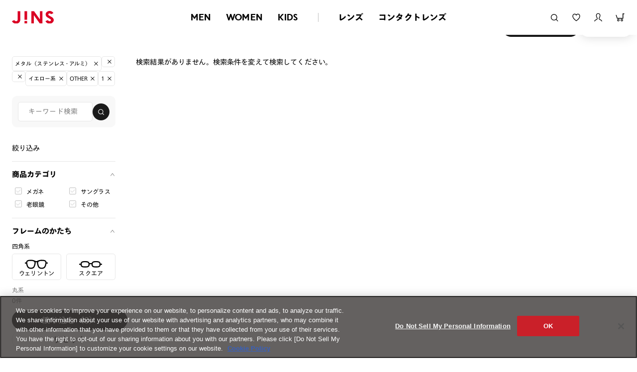

--- FILE ---
content_type: text/html;charset=utf-8
request_url: https://www.jins.com/jp/ext/common/template-js/footer_base_import.html
body_size: 6749
content:
<!DOCTYPE html PUBLIC "-//W3C//DTD XHTML 1.0 Strict//EN" "http://www.w3.org/TR/xhtml1/DTD/xhtml1-strict.dtd">
<html xmlns="http://www.w3.org/1999/xhtml" xml:lang="ja" lang="ja">
<head>
	<meta http-equiv="Content-Type" content="text/html; charset=utf-8" />
	<meta name="robots" content="noindex,nofollow" />
	<title>メガネのJINS（めがね・眼鏡）</title>

<script>(window.BOOMR_mq=window.BOOMR_mq||[]).push(["addVar",{"rua.upush":"false","rua.cpush":"false","rua.upre":"false","rua.cpre":"false","rua.uprl":"false","rua.cprl":"false","rua.cprf":"false","rua.trans":"","rua.cook":"false","rua.ims":"false","rua.ufprl":"false","rua.cfprl":"false","rua.isuxp":"false","rua.texp":"norulematch","rua.ceh":"false","rua.ueh":"false","rua.ieh.st":"0"}]);</script>
                              <script>!function(e){var n="https://s.go-mpulse.net/boomerang/";if("False"=="True")e.BOOMR_config=e.BOOMR_config||{},e.BOOMR_config.PageParams=e.BOOMR_config.PageParams||{},e.BOOMR_config.PageParams.pci=!0,n="https://s2.go-mpulse.net/boomerang/";if(window.BOOMR_API_key="NJNGB-PPKM5-MRSC9-JHTEZ-X9PYC",function(){function e(){if(!o){var e=document.createElement("script");e.id="boomr-scr-as",e.src=window.BOOMR.url,e.async=!0,i.parentNode.appendChild(e),o=!0}}function t(e){o=!0;var n,t,a,r,d=document,O=window;if(window.BOOMR.snippetMethod=e?"if":"i",t=function(e,n){var t=d.createElement("script");t.id=n||"boomr-if-as",t.src=window.BOOMR.url,BOOMR_lstart=(new Date).getTime(),e=e||d.body,e.appendChild(t)},!window.addEventListener&&window.attachEvent&&navigator.userAgent.match(/MSIE [67]\./))return window.BOOMR.snippetMethod="s",void t(i.parentNode,"boomr-async");a=document.createElement("IFRAME"),a.src="about:blank",a.title="",a.role="presentation",a.loading="eager",r=(a.frameElement||a).style,r.width=0,r.height=0,r.border=0,r.display="none",i.parentNode.appendChild(a);try{O=a.contentWindow,d=O.document.open()}catch(_){n=document.domain,a.src="javascript:var d=document.open();d.domain='"+n+"';void(0);",O=a.contentWindow,d=O.document.open()}if(n)d._boomrl=function(){this.domain=n,t()},d.write("<bo"+"dy onload='document._boomrl();'>");else if(O._boomrl=function(){t()},O.addEventListener)O.addEventListener("load",O._boomrl,!1);else if(O.attachEvent)O.attachEvent("onload",O._boomrl);d.close()}function a(e){window.BOOMR_onload=e&&e.timeStamp||(new Date).getTime()}if(!window.BOOMR||!window.BOOMR.version&&!window.BOOMR.snippetExecuted){window.BOOMR=window.BOOMR||{},window.BOOMR.snippetStart=(new Date).getTime(),window.BOOMR.snippetExecuted=!0,window.BOOMR.snippetVersion=12,window.BOOMR.url=n+"NJNGB-PPKM5-MRSC9-JHTEZ-X9PYC";var i=document.currentScript||document.getElementsByTagName("script")[0],o=!1,r=document.createElement("link");if(r.relList&&"function"==typeof r.relList.supports&&r.relList.supports("preload")&&"as"in r)window.BOOMR.snippetMethod="p",r.href=window.BOOMR.url,r.rel="preload",r.as="script",r.addEventListener("load",e),r.addEventListener("error",function(){t(!0)}),setTimeout(function(){if(!o)t(!0)},3e3),BOOMR_lstart=(new Date).getTime(),i.parentNode.appendChild(r);else t(!1);if(window.addEventListener)window.addEventListener("load",a,!1);else if(window.attachEvent)window.attachEvent("onload",a)}}(),"".length>0)if(e&&"performance"in e&&e.performance&&"function"==typeof e.performance.setResourceTimingBufferSize)e.performance.setResourceTimingBufferSize();!function(){if(BOOMR=e.BOOMR||{},BOOMR.plugins=BOOMR.plugins||{},!BOOMR.plugins.AK){var n=""=="true"?1:0,t="cookiepresent",a="gqh6wvix2kc3i2ltpeiq-f-5174561e2-clientnsv4-s.akamaihd.net",i="false"=="true"?2:1,o={"ak.v":"39","ak.cp":"437330","ak.ai":parseInt("279518",10),"ak.ol":"0","ak.cr":12,"ak.ipv":4,"ak.proto":"h2","ak.rid":"cb6cb780","ak.r":47358,"ak.a2":n,"ak.m":"dsca","ak.n":"essl","ak.bpcip":"52.15.235.0","ak.cport":53830,"ak.gh":"23.208.24.232","ak.quicv":"","ak.tlsv":"tls1.3","ak.0rtt":"","ak.0rtt.ed":"","ak.csrc":"-","ak.acc":"","ak.t":"1769175313","ak.ak":"hOBiQwZUYzCg5VSAfCLimQ==U2fxE4nWpPclPK9UcG1DoMTqOk6XL7VMLvDomDu/8Y/jQ7OHT7BNdwZOXYsChFdyCV8n4QxJn8NnqP1ijwFNSLWW0iS7PN7C2EwDrieyhB83OheEgilSgmOxq7j7Zn11x5P0amMCW27jdaRzpSeZyaVeYhPEMPk3KbW7IFpJMMhZWapbPBmunROAYTBvrqlaoIaSqf4sqL0ygFA4w0BiQJYHI+4aEgMNLVJzO0qr/JWPaJLLoimk+wd4BNQjPwUO/eWHIzjfPbJTrAPxYOfCiwm1w7hlLibF5j1KNid8CcE/Z0A6ROOLEz9j6ANLWSwVjhXeyCUWZRy6qg0mc/Oc7mGlYGaiwwRQLT2w2o9/23a2Gwvv18bHtgDwlQQeRYJypElK+wsm1fpFVcACDU5wDIwuDMQ1g8oHVbsINAYWAHc=","ak.pv":"285","ak.dpoabenc":"","ak.tf":i};if(""!==t)o["ak.ruds"]=t;var r={i:!1,av:function(n){var t="http.initiator";if(n&&(!n[t]||"spa_hard"===n[t]))o["ak.feo"]=void 0!==e.aFeoApplied?1:0,BOOMR.addVar(o)},rv:function(){var e=["ak.bpcip","ak.cport","ak.cr","ak.csrc","ak.gh","ak.ipv","ak.m","ak.n","ak.ol","ak.proto","ak.quicv","ak.tlsv","ak.0rtt","ak.0rtt.ed","ak.r","ak.acc","ak.t","ak.tf"];BOOMR.removeVar(e)}};BOOMR.plugins.AK={akVars:o,akDNSPreFetchDomain:a,init:function(){if(!r.i){var e=BOOMR.subscribe;e("before_beacon",r.av,null,null),e("onbeacon",r.rv,null,null),r.i=!0}return this},is_complete:function(){return!0}}}}()}(window);</script></head>

	
<footer class="footer-navigation">
  <div class="l-section--type-c">
    <div class="footer-navigation__container">
      <nav>
        <h1 class="footer-logo"><a href="https://www.jins.com/jp/"><img src="/jp/client_info/JINSJINS/view/userweb/ext/common/template-js/../../../images/common/parts/logo.svg?timestamp=1727104777042" alt="" /></a></h1>
        <div class="footer-navigation__parent">
          <div class="footer-navigation__content">
            <h2 class="footer-navigation__title text-h-en--lv5">
              <span>Products</span>
              <span class="footer-navigation__sub-title">製品情報</span>
              <button type="button" class="js-toggle-footer accordion-arrow-footer"><svg xmlns="http://www.w3.org/2000/svg" width="20" height="20" viewBox="0 0 20 20" fill="none">
<path fill-rule="evenodd" clip-rule="evenodd" d="M9.99826 7.44329L16.4062 15.6821L16.4062 13.2389L9.99826 5.00006L3.59028 13.2389L3.59028 15.6821L9.99826 7.44329Z" fill="black"></path>
</svg>
</button>
            </h2>
            <div class="navigation-hidden js-accordion-footer">
              <ul class="navigation-list-parent">
                <li class="navigation-list"><a href="/jp/item/?s1[]=メガネ&s10[]=あり&s1o=1" class="navigation-list__link">メガネ</a></li>
                <li class="navigation-list"><a href="/jp/item/?s1[]=サングラス&s10[]=あり&s1o=1" class="navigation-list__link">サングラス</a></li>
                <li class="navigation-list"><a href="https://www.jins.com/jp/lens/" class="navigation-list__link">レンズ</a></li>
                <li class="navigation-list"><a href="https://www.jins.com/jp/1day/" class="navigation-list__link">コンタクトレンズ</a></li>
                <li class="navigation-list"><a href="/jp/item/?s1[]=老眼鏡&s10[]=あり&s1o=1" class="navigation-list__link">老眼鏡</a></li>
                <li class="navigation-list"><a href="/jp/item/?s10[]=あり&s15[]=KIDS%26JUNIOR" class="navigation-list__link">キッズ</a></li>
                <li class="navigation-list"><a href="/jp/item/?s1[]=その他&s10[]=あり" class="navigation-list__link">アクセサリー</a></li>
              </ul>
            </div>
          </div>
          <div class="footer-navigation__content">
            <h2 class="footer-navigation__title text-h-en--lv5">
              <span>Shop</span>
              <span class="footer-navigation__sub-title">店舗情報</span>
              <button type="button" class="js-toggle-footer accordion-arrow-footer"><svg xmlns="http://www.w3.org/2000/svg" width="20" height="20" viewBox="0 0 20 20" fill="none">
<path fill-rule="evenodd" clip-rule="evenodd" d="M9.99826 7.44329L16.4062 15.6821L16.4062 13.2389L9.99826 5.00006L3.59028 13.2389L3.59028 15.6821L9.99826 7.44329Z" fill="black"></path>
</svg>
</button>
            </h2>
            <div class="navigation-hidden js-accordion-footer">
              <ul class="navigation-list-parent">
                <li class="navigation-list"><a href="https://store-jp.jins.com/b/jins/" class="navigation-list__link">店舗</a></li>
                <li class="navigation-list full-width"><a href="https://www.jins.com/jp/about/onlineshop/" class="navigation-list__link u-letterSp">オンラインショップ</a></li>
              </ul>
            </div>
          </div>
          <div class="footer-navigation__content">
            <h2 class="footer-navigation__title text-h-en--lv5">
              <span>Account</span>
              <span class="footer-navigation__sub-title">アカウント情報</span>
              <button type="button" class="js-toggle-footer accordion-arrow-footer"><svg xmlns="http://www.w3.org/2000/svg" width="20" height="20" viewBox="0 0 20 20" fill="none">
<path fill-rule="evenodd" clip-rule="evenodd" d="M9.99826 7.44329L16.4062 15.6821L16.4062 13.2389L9.99826 5.00006L3.59028 13.2389L3.59028 15.6821L9.99826 7.44329Z" fill="black"></path>
</svg>
</button>
            </h2>
            <div class="navigation-hidden js-accordion-footer">
              <ul class="navigation-list-parent">
                <li class="navigation-list"><a href="https://www.jins.com/jp/member_mypage.html" class="navigation-list__link">マイページ／ログイン</a></li>
                <li class="navigation-list"><a href="https://www.jins.com/jp/custom/jins_logout.html" class="navigation-list__link">ログアウト</a></li>
                <li class="navigation-list"><a href="https://www.jins.com/jp/linebc/" class="navigation-list__link">LINE公式アカウント</a></li>
              </ul>
              </div>
          </div>
          <div class="footer-navigation__content">
            <h2 class="footer-navigation__title text-h-en--lv5">
              <span>Support</span>
              <span class="footer-navigation__sub-title">サポート・フォロー</span>
              <button type="button" class="js-toggle-footer accordion-arrow-footer"><svg xmlns="http://www.w3.org/2000/svg" width="20" height="20" viewBox="0 0 20 20" fill="none">
<path fill-rule="evenodd" clip-rule="evenodd" d="M9.99826 7.44329L16.4062 15.6821L16.4062 13.2389L9.99826 5.00006L3.59028 13.2389L3.59028 15.6821L9.99826 7.44329Z" fill="black"></path>
</svg>
</button>
            </h2>
            <div class="navigation-hidden js-accordion-footer">
              <ul class="navigation-list-parent">
                <li class="navigation-list"><a href="https://www.jins.com/jp/topics_list.html?info_category=2" class="navigation-list__link">お知らせ</a></li>
                <li class="navigation-list"><a href="https://faq-jp.jins.com/jp/faq/glasses/" class="navigation-list__link" target="_blank">よくあるご質問</a></li>
                <li class="navigation-list"><a href="https://www.jins.com/jp/guide/" class="navigation-list__link">ご利用ガイド</a></li>
                <li class="navigation-list"><a href="https://www.jins.com/jp/contact/" class="navigation-list__link">お問い合わせ</a></li>
              </ul>
              </div>
          </div>
          <div class="footer-navigation__content">
            <h2 class="footer-navigation__title text-h-en--lv5">
              <span>App</span>
              <span class="footer-navigation__sub-title">アプリ</span>
              <button type="button" class="js-toggle-footer accordion-arrow-footer"><svg xmlns="http://www.w3.org/2000/svg" width="20" height="20" viewBox="0 0 20 20" fill="none">
<path fill-rule="evenodd" clip-rule="evenodd" d="M9.99826 7.44329L16.4062 15.6821L16.4062 13.2389L9.99826 5.00006L3.59028 13.2389L3.59028 15.6821L9.99826 7.44329Z" fill="black"></path>
</svg>
</button>
            </h2>
            <div class="navigation-hidden js-accordion-footer">
              <ul class="navigation-list-parent">
                <li class="navigation-list"><a href="https://www.jins.com/jp/jinsapp/" class="navigation-list__link">JINSアプリ</a></li>
              </ul>
              </div>
          </div>
          <div class="footer-navigation__content">
            <h2 class="footer-navigation__title text-h-en--lv5">
              <span>Others</span>
              <span class="footer-navigation__sub-title">その他サービス</span>
              <button type="button" class="js-toggle-footer accordion-arrow-footer"><svg xmlns="http://www.w3.org/2000/svg" width="20" height="20" viewBox="0 0 20 20" fill="none">
<path fill-rule="evenodd" clip-rule="evenodd" d="M9.99826 7.44329L16.4062 15.6821L16.4062 13.2389L9.99826 5.00006L3.59028 13.2389L3.59028 15.6821L9.99826 7.44329Z" fill="black"></path>
</svg>
</button>
            </h2>
            <div class="navigation-hidden js-accordion-footer">
              <ul class="navigation-list-parent">
                <li class="navigation-list"><a href="https://brain.jins.com/" class="navigation-list__link" target="_blank">3D WEB試着</a></li>
                <li class="navigation-list"><a href="https://www.jins.com/jp/guide/store/exchange.html" class="navigation-list__link">レンズ交換</a></li>
                <li class="navigation-list"><a href="https://jins.e-gift.co/" class="navigation-list__link" target="_blank">オンラインギフト</a></li>
                <li class="navigation-list"><a href="https://www.jins.com/jp/guide/product/kakaku.html" class="navigation-list__link">価格案内</a></li>
              </ul>
            </div>
          </div>
          <div class="footer-navigation__content">
            <h2 class="footer-navigation__title text-h-en--lv5">
              <span>About us</span>
              <span class="footer-navigation__sub-title">JINSについて</span>
              <button type="button" class="js-toggle-footer accordion-arrow-footer"><svg xmlns="http://www.w3.org/2000/svg" width="20" height="20" viewBox="0 0 20 20" fill="none">
<path fill-rule="evenodd" clip-rule="evenodd" d="M9.99826 7.44329L16.4062 15.6821L16.4062 13.2389L9.99826 5.00006L3.59028 13.2389L3.59028 15.6821L9.99826 7.44329Z" fill="black"></path>
</svg>
</button>
            </h2>
            <div class="navigation-hidden js-accordion-footer">
              <ul class="navigation-list-parent">
                <li class="navigation-list"><a href="https://jinsholdings.com/jp/ja/whoweare/vision" target="_blank" class="navigation-list__link">Magnify Life</a></li>
                <li class="navigation-list"><a href="https://jinsholdings.com/jp/ja/company/eyewear" target="_blank" class="navigation-list__link">会社概要</a></li>
                <li class="navigation-list"><a href="https://jinsholdings.com/jp/ja/careers" target="_blank" class="navigation-list__link">採用情報</a></li>
                <li class="navigation-list"><a href="https://www.jins.com/jp/business/" class="navigation-list__link">法人のお客様</a></li>
                <li class="navigation-list"><a href="https://jinsholdings.com/jp/ja/inquiry/#inqWrap04" class="navigation-list__link">出店について</a></li>
              </ul>
            </div>
          </div>
        </div>
      </nav>
    </div>
    <div class="footer-bottom">
      <nav>
        <div class="footer-bottom__container">
          <div class="footer-bottom__sns">
            <ul class="footer-bottom__sns_parent">
              <li class="footer-sns-list">
                <a href="https://www.facebook.com/jins.jp" target="_blank" class="sns-list__link" rel="nofollow">
                  <img src="/jp/client_info/JINSJINS/view/userweb/ext/common/template-js/../../../images/common/parts/icon_facebook.svg?timestamp=1727104776886" alt="Facebook" />
                </a>
              </li>
              <li class="footer-sns-list">
                <a href="https://twitter.com/JINS_PR" target="_blank" class="sns-list__link" rel="nofollow">
                  <img src="/jp/client_info/JINSJINS/view/userweb/ext/common/template-js/../../../images/common/parts/icon_x.svg?timestamp=1727104776870" alt="X" />
                </a>
              </li>
              <li class="footer-sns-list">
                <a href="https://www.instagram.com/jins_japan/" target="_blank" class="sns-list__link" rel="nofollow">
                  <img src="/jp/client_info/JINSJINS/view/userweb/ext/common/template-js/../../../images/common/parts/icon_instagram.svg?timestamp=1727104776710" alt="Instagram" />
                </a>
              </li>
              <li class="footer-sns-list">
                <a href="https://www.youtube.com/user/JINsPR" target="_blank" class="sns-list__link" rel="nofollow">
                  <img src="/jp/client_info/JINSJINS/view/userweb/ext/common/template-js/../../../images/common/parts/icon_youtube.svg?timestamp=1727104776694" alt="YouTube" />
                </a>
              </li>
            </ul>
          </div>
          <div class="footer-bottom__navigation">
            <ul class="footer-bottom__navigation_parent">
              <li class="footer-bottom-list">
                <a href="https://www.jins.com/jp/about/policy/" class="bottom-list__link" target="_blank">プライバシーポリシー</a>
              </li>
              <li class="footer-bottom-list">
                <a href="https://jinsholdings.com/jp/ja/security/" class="bottom-list__link" target="_blank">セキュリティポリシー</a>
              </li>
              <li class="footer-bottom-list">
                <a href="https://www.jins.com/jp/guide/04/page01.html" class="bottom-list__link">特定商取引法表示</a>
              </li>
              <li class="footer-bottom-list">
                <a href="https://www.jins.com/jp/guide/product/notation.html" class="bottom-list__link">薬機法に関する表記</a>
              </li>
              <li class="footer-bottom-list">
                <a href="https://www.jins.com/jp/sitemap/" class="bottom-list__link">サイトマップ</a>
              </li>
            </ul>
          </div>
        </div>
      </nav>
      <small class="footer-bottom-copyright">&copy; JINS Inc. All Rights Reserved.</small>
    </div>
  </div>
  
	<div class="non-display">
		<input type="hidden" name="JINS_ACCOUNT_USER_ID" value="" class="karte_jins_account_user_id" />
			<span>
		<input type="hidden" name="JOS_LINKED" value="未" class="karte_jos_linked" />
		</span>
		
		<input type="hidden" name="COUPON_AMOUNT" value="" class="karte_posession_coupon_amount" />
		<input type="hidden" name="NEAREST_EXPIRATION_DATE" value="" class="karte_nearest_expiration_date" />
	</div>
	<script>
// akam-sw.js install script version 1.3.6
"serviceWorker"in navigator&&"find"in[]&&function(){var e=new Promise(function(e){"complete"===document.readyState||!1?e():(window.addEventListener("load",function(){e()}),setTimeout(function(){"complete"!==document.readyState&&e()},1e4))}),n=window.akamServiceWorkerInvoked,r="1.3.6";if(n)aka3pmLog("akam-setup already invoked");else{window.akamServiceWorkerInvoked=!0,window.aka3pmLog=function(){window.akamServiceWorkerDebug&&console.log.apply(console,arguments)};function o(e){(window.BOOMR_mq=window.BOOMR_mq||[]).push(["addVar",{"sm.sw.s":e,"sm.sw.v":r}])}var i="/akam-sw.js",a=new Map;navigator.serviceWorker.addEventListener("message",function(e){var n,r,o=e.data;if(o.isAka3pm)if(o.command){var i=(n=o.command,(r=a.get(n))&&r.length>0?r.shift():null);i&&i(e.data.response)}else if(o.commandToClient)switch(o.commandToClient){case"enableDebug":window.akamServiceWorkerDebug||(window.akamServiceWorkerDebug=!0,aka3pmLog("Setup script debug enabled via service worker message"),v());break;case"boomerangMQ":o.payload&&(window.BOOMR_mq=window.BOOMR_mq||[]).push(o.payload)}aka3pmLog("akam-sw message: "+JSON.stringify(e.data))});var t=function(e){return new Promise(function(n){var r,o;r=e.command,o=n,a.has(r)||a.set(r,[]),a.get(r).push(o),navigator.serviceWorker.controller&&(e.isAka3pm=!0,navigator.serviceWorker.controller.postMessage(e))})},c=function(e){return t({command:"navTiming",navTiming:e})},s=null,m={},d=function(){var e=i;return s&&(e+="?othersw="+encodeURIComponent(s)),function(e,n){return new Promise(function(r,i){aka3pmLog("Registering service worker with URL: "+e),navigator.serviceWorker.register(e,n).then(function(e){aka3pmLog("ServiceWorker registration successful with scope: ",e.scope),r(e),o(1)}).catch(function(e){aka3pmLog("ServiceWorker registration failed: ",e),o(0),i(e)})})}(e,m)},g=navigator.serviceWorker.__proto__.register;if(navigator.serviceWorker.__proto__.register=function(n,r){return n.includes(i)?g.call(this,n,r):(aka3pmLog("Overriding registration of service worker for: "+n),s=new URL(n,window.location.href),m=r,navigator.serviceWorker.controller?new Promise(function(n,r){var o=navigator.serviceWorker.controller.scriptURL;if(o.includes(i)){var a=encodeURIComponent(s);o.includes(a)?(aka3pmLog("Cancelling registration as we already integrate other SW: "+s),navigator.serviceWorker.getRegistration().then(function(e){n(e)})):e.then(function(){aka3pmLog("Unregistering existing 3pm service worker"),navigator.serviceWorker.getRegistration().then(function(e){e.unregister().then(function(){return d()}).then(function(e){n(e)}).catch(function(e){r(e)})})})}else aka3pmLog("Cancelling registration as we already have akam-sw.js installed"),navigator.serviceWorker.getRegistration().then(function(e){n(e)})}):g.call(this,n,r))},navigator.serviceWorker.controller){var u=navigator.serviceWorker.controller.scriptURL;u.includes("/akam-sw.js")||u.includes("/akam-sw-preprod.js")||u.includes("/threepm-sw.js")||(aka3pmLog("Detected existing service worker. Removing and re-adding inside akam-sw.js"),s=new URL(u,window.location.href),e.then(function(){navigator.serviceWorker.getRegistration().then(function(e){m={scope:e.scope},e.unregister(),d()})}))}else e.then(function(){window.akamServiceWorkerPreprod&&(i="/akam-sw-preprod.js"),d()});if(window.performance){var w=window.performance.timing,l=w.responseEnd-w.responseStart;c(l)}e.then(function(){t({command:"pageLoad"})});var k=!1;function v(){window.akamServiceWorkerDebug&&!k&&(k=!0,aka3pmLog("Initializing debug functions at window scope"),window.aka3pmInjectSwPolicy=function(e){return t({command:"updatePolicy",policy:e})},window.aka3pmDisableInjectedPolicy=function(){return t({command:"disableInjectedPolicy"})},window.aka3pmDeleteInjectedPolicy=function(){return t({command:"deleteInjectedPolicy"})},window.aka3pmGetStateAsync=function(){return t({command:"getState"})},window.aka3pmDumpState=function(){aka3pmGetStateAsync().then(function(e){aka3pmLog(JSON.stringify(e,null,"\t"))})},window.aka3pmInjectTiming=function(e){return c(e)},window.aka3pmUpdatePolicyFromNetwork=function(){return t({command:"pullPolicyFromNetwork"})})}v()}}();</script>
<script src="/jp/client_info/JINSJINS/view/userweb/ext/common/template-js/../../../ext/js/header-footer/footer_karte_common.js?timestamp=1765942517830"></script>

</footer>


</html>

--- FILE ---
content_type: application/javascript
request_url: https://www.jins.com/rwP4HjtSa/3kCl/WaJIg/5rmumL1N7N3LSJ/BxRDUWU/UndJPT9d/awkB
body_size: 179700
content:
(function(){if(typeof Array.prototype.entries!=='function'){Object.defineProperty(Array.prototype,'entries',{value:function(){var index=0;const array=this;return {next:function(){if(index<array.length){return {value:[index,array[index++]],done:false};}else{return {done:true};}},[Symbol.iterator]:function(){return this;}};},writable:true,configurable:true});}}());(function(){I();Icb();zpb();var L9=function(){return Bs.apply(this,[d4,arguments]);};var qn=function(){var Gw;if(typeof pj["window"]["XMLHttpRequest"]!=='undefined'){Gw=new (pj["window"]["XMLHttpRequest"])();}else if(typeof pj["window"]["XDomainRequest"]!=='undefined'){Gw=new (pj["window"]["XDomainRequest"])();Gw["onload"]=function(){this["readyState"]=4;if(this["onreadystatechange"] instanceof pj["Function"])this["onreadystatechange"]();};}else{Gw=new (pj["window"]["ActiveXObject"])('Microsoft.XMLHTTP');}if(typeof Gw["withCredentials"]!=='undefined'){Gw["withCredentials"]=true;}return Gw;};var pm=function(Nc,bF){return Nc<<bF;};var PU=function(){return pj["window"]["navigator"]["userAgent"]["replace"](/\\|"/g,'');};var FM=function(){return ["bLQ\x40","(:1q\"\n=Y;","XJ","9","s4;y:\x00GY",";D<\x00IH*U\tDnQ0\x40YH58p7*,1F ","+*R.\v-H)\x00\\","]B","7B \f(Y\tDn\fYcOD\'Z^_\'","h5\\C\bU,]N\x40\v)R6:>1B","T/k^C","\tGG\nW\'","\tBCB4_1\x40L -","[NB^&","TJER-L","ofC;ZXd )V. -","UY2","BF","%4G\x40R\vo","\b[v","#\x40C1;l4+3 Uc_=S%]_\tJtG#DKA-","\n[|C\bU,]N\x40","XB9<H.&0+","\x00Q6Q","S&\\Y\bC]","=S&AY.Z\vFJ%T&F^^\'","B","CGD\vZ_H,B","W=;l)\v{NG","JP\b","DWX3%J","J18e.=6\'R9","#VIX$8","H8\x006y>F_",".N\'X_","XO","l`4","HCt\'BRN1\bE;","T8\x00=Y;","6]&GF","h\r*|j(.v","F)","\x07[C7\nY\vHC","W2AmH:(K","\n-h:\x07[_","L)\x00(+w\x3f\f.Y:Q","MI\f","\x07t5KGQ","G;%J","<2","\rRQ","V",".]:MmV"," E=:>\"B>","rw9Lq!y/<gMS`ns]ms%4y","P^Y5%H","70","\fR`Q\n`0[KH&8]3\x3f<<7N=1N","K.S!\\N\bQTNTUk","76","R,%+P$$MY\tX","NAV-WN^","z","\f","^","A_D","3#:","h7","IH:(A\x3f=","ZJX\x07","\\","QNKC","\\J\b\fR","J","YXYC\x002\x40RB:\x3f","`[\rBLR\r_,O&e_\x3f;*7Imc.\x07FHX\rYD;D^B2lw7-0)kA-E%GGXV\nVV_$hT9.Kt&+ U,1Nw]E^A9F^Y!>JW.6/ H+C*Ar]E^A9F^Y!>JW.iygA8\r=H!F\tGVC_C\vVbgB\x406#HQ|;q&H#*N=\\D\bV\nW|_\tR-X\v mJ\t62\'H!M.N\'G_RU\rU] [Wn8]\x07\x3f 9eS0O*:[UMTFI\n0Vv9Wz<+7N.|\x07:ON^\bC\x40HL9F^Y!>JW\x3f2d3F\x3fC;3EG$U\x00JE2FTY;8]\x07\x3fc0xIc\v\x3fO\x07F{\bG]R+\ttO>)Gt+:#N#N\'MYKIS\nS6]TC|8\bv*v>S-\\^JRGY$AUN %Kxrb1^=1Zh!QF[U|_\tR-XV)`QJ;a61B\x3f*S:T\t:+^JTD-F7qEY;<&+D;N)GY*oGI,WrY1>E5=}iKppH\'!\\YP>NAL`t{Y;P3!8F*AeZ=K_YJI0^/>A/=1eh/\t;_<\\LNYT\v\x40\'FOT|8\bv4)$K8dYdF^E\vMJ\ncN;\"B=:-$E!dx^_YV\bCC^rI V*\';-<\\+K%AdP\n\x07\bVLNLDkO]29J.&0+9O,-[SYBAk0iH)1B4,+,H#C-<^Z\x07GYCTPBb[_rjVY*=01H9.YhFX\nY\tJI4\vI\"`EJ-5 D9M=N-\\NR]I_6MKH}`QJ4*(eMe\r\"\x40/\bC]HDYjU\v%J5$:g\v6\x3fP=gRSMMkZP29J.&0+\x07%K*:^METTD7FUV 5T`m1*U 2dZL\x40\tNJ\b0^)1G.,7mSd,Y<\x07ZENJFD*FTZv`E=u+8Z0pK:X\tPA\v]\r9I\x00K!\"G3 1eQeJ%A.\x07FHX_L9I]X:/P5!!d#J)\x00\bLGJQI7K!\"G3 1m6;H=\x00F\v^RM\v4UI\r9qk0*<1\t**l:\\DG`\x40HGY\v9dI_gdJeKnT_\nGVYL\tIJS#XW#`Q^|iw\":JeJ)\x00\bIG]I_6MKHi:\n\x07( +*S4;\x07BN\t]CD\'\\o*Q9;6*Im&vHa\ts\tO\r\nFD*FTZv`\x3f;*7Io>pZ\'\x00mJBIS\nS6]TC|>\r\f<g+iUaK8I&\\B]U6AICt8L)a\x00,I;\f5Y`\x00_SCRMM$AUN %Kz7w7\v(J%Z=K_YJA\r#N7e_;=)%K,g!/YV\nQF\x40L6\\IB#nJg#q1^=wG>Z\vV[DNT1\t]\"-H\x3ft- S80;T\t\t]LRF\r\x40^}jt,>)Ker-I\\CH0QHB8:A_)a\x00F:7Ha\\\\CBIS\nS6]TC|8\r\f4g}+B5|<^]\x07BJCE,WOD;\"\fs41m9\v,S\x3fP_V\t[MxQ_1\x3fK,*w6c6Y&Z\x00MTFI\n6\x40Kz:E/*b1\v8K85[Y\t[O\v^j\x40V&)P(!+o6N\'\n\x07GBFLkIX8bE=f\"3F\x3fC\x3f\x07!Z\\CHpO\nF-_^x7R6::A8\r=H!FGECT\x40^!\x40RB:lK_s4- S80&_\vC\fZH\x07D+[U1`K^!!w1\v\x3fO;\'[USE[S^bULk-\n2*1mHa\fw\'ZV\x07BJ\fZH\x07D+[U\rdP[(c:l\\;,&O\nXGABT\x40Z_ n\x3f;*7Im+R+ADCXFFY$H,)G.&1\"p^cRa\x40YJQDu0FT_|nc4*-$S\"~U;RIG\bVVE,ZRC3n\rL3)wgD\".P-MOXV\nWAY$Y<>K\x00xrbxHd6N\'\bBARZT\nK4UWX1vR3+u\v)\f0YrSV\x07\rX\x07CJ]\'\x40SB0qK[\x3fa>7\x40p\ne\x07a\t^J\bKVWJ\b\x00U.Q\\L )<g>l\\;,=OwGRCO7\x40D2dQJgr/lD\"\r*U&\x07M\bC]HDE\x3fIRK|nJ\";}xppQ-\x40DBRD\\C\nDQr\')Jg*q$U*X;P;\bBCGT\vG`\t1bI.\'0!6\n8j]X\nYJB7D#FOiqs;77H:C0jGF\n\x07RJBF\'Z_3wAY>&,5F9\x006y0M[X\x07CJQ0SP1 Wx=:1R\x3f\r|uOMC\x40BB\'ZO&9Trm- S80dJ\b\fQAFU:QXX %Jxt)$Um\x00cT`YVQF\x40L,[I\x405 Jgr<kS4;3NVRDKI\nU}XB9<H.*;go+O8FOnJJ\x00nWL&+Jg\x3fv&H#7R=YBA]Q.A^7bE=c;*I(Y;,FN\x07GT\vG`\t7bP**yc#^|_\'XGR\r\n/QOE;(U.\'-*PoO;)\x00OEVHM\x3fRNC78M4o\x00mSawG>Z\vVEDBCX-PCi8\n.*-$S\"YIAMRXKT\r\tU&)P(!7\t)2Y/\\NGBC\nFD*FTZvqJ\x3fiy1\t$;N)GYTRZT\ndI9)P5+bgU(+N&PYT\nE\rP\vY&\v\vdP[(fsgS%1KjO\bEZ[N\vTkHG&)P(!}dpx`\x00F_KFD*FTZv`VY;=8xI(~h1Mn\bX\x070X\'RY1>E5=!H(~R\'\b[\bAKCDQb1gPz\":1O\"\x07|a^X\f\nEJ\x40\f,O=8A;;07\v\x3fM\x3fN/[BCGT\vG`\t;bP**v7B9,Rh\x00F_KFD*FTZv`VY;=8xHc,[d\x00O\x07R\rNR\r,AWAx<;=,\"M\x3fN/IZNEO[YlPTC1s\f;q7B>2HEN\'V^DYG\bE\'I:)\\g;q+B5S+^\nYBAE\rF\x4018L>iymUc;H LXR[HBlUIJi:K>ool\v\x3fM:Y$OJ\nZJ\b2DndVY7*+-H)^|H \x00G\\XGEDNT\r,QL\r\x005T=-*UeA7H-\x00I_JU\\6R^t\"Kz.1eH/\t;_<P\x07\bESCCQ6QC! H[*f\"#R#\x00*U\'\bdRYG0\t\x40Y&5h9u+e\rhF\vMB]\b\x07Q6WSa;/~l\vC7Rh\rR\fFH\\.MwB7qP,hs7\t,*Y:>GHGlYrHD*]H >]24;-,B>M.I;\x00YSQAEY-Z~|8\r\f,.-eUpp_\'XG^AZK\x3fI 5Tgm1*U 2dMGRJ]\bB%O7#I\x076*+,H#^,A.\x07FHXLLDkOOE=\x3f\n(6+S\x3f\n;Ou)S_\b{LFB-[O)\bt)07b,\x006\x07^\\CF[N\rClF^^18\fVjf\"#R#\x00*U\'\beRF\x40LDkOML&lVJ.*$vNa\x00M_YJ]\b\x07Q.XY}wMrm90I.7S&PG\x40\x40DDlZ^U eV.:-+\x079X7Z`SAX4\nyB[\b\bU,SOE}e_;= `RrRu]E^AkO]B&d\\q*c1\t!0[<\rE\\.O1e\r\x3f;*7ImpJ)]NGlr\n&[UHim[(t- S80:\\^JRWYI\rTb_z(K\x3fr~u\v\x3feN-]YKYDACDZFP&)P(!$+B5d}5N^\bC\x40HDqj\x40_18Q44)$K8dJ\'L\vJGSAC^rIF_18Q4o&kW\x3f\f*S<\vXNG\x07DH![U^ >Q. -g\v6\x3fP=OV\bXIOE0UYA1vG\'fs,)O|_\'[_\bT\x40TF9BZA!)v,0+A$+N)DN\x40J\x07\n&]H]8-]9;\":xAe\x07rPdPoNE\v[Iv7ZXY=#JUsc:kN>$;R-\x00I_qAEY-ZK!\"G3 1mSd(]:RZX\rBLR\r_, 5T5)1kp_\'[_\bT\x40T_B\'\x40N_:m|iw7p^\'\x404PoNE\v[Iv7ZXY=#JUgrbmUc\x077O8IR4\nZSZ,UVH}eY[\x3fa2$U&^8I&\\B]U6AICtF\x3f,+kT(N\'G_R%I+R(QXYz\x3fA\n=01H9.Y\x07\x00_VP\x07RJoDIB #{(g+s#9O2j5MEV\x40T\"E,WOD;\"^sc+kW\x3f\f*S<\vXNG$U\x00JE!F^L )\fsc+8\v(M\x3fK:XY\t[O\v^j\x40V&)P(!$x,\x3fU<H\\V\x07GrBW\bB-\x40TY-<A^v)w=\t=1H\'Q[GTF\x07\x40^!\x40RB:d\r\f(*+0U#C*T!USGRDnU^!}OH&-P(r\'iBc-E&MTFI\n6I:`K[3f$3H$\x07~\fuOB\\Mv_/]HH}wR(o>xI(~D`\x00_VIM+\x00_18Q4o:kN>$;R-\x00I_qAEY-Z_}sEM;a1 _9Kw<MERCQAEY-ZY}7V.:-+\x079M:S&_TVZC^QlZ^U d\r\nsf\"ibew.ZJ\x07G-JHB#\x40T_ve\br-s0\ve+R+ADC]CE0ZY<%W\nsfs#/O|H\'!\\YPHE,WOD;\"\f^!=:1R\x3f\r|g\'BN-JHB#\x40T_\tnY^sc:kL(-.\x07FHX\x07RMK4UI\r&qk0*<19JrYu)uEBYG,RCt>\rt\x3f*6Oe\rw\x07:\\^\bTF\'FHH|e\b/!<1N\"\r~H`[SMQJ\b\bU,SOEoe_;=+(M.S8Z\rO\n0IH 9Vz;q3F!;&^\\Y\x07U6IIH 9Vz;q!H#cx^\\V\x07GRDYG\bE\'Gcx&\n\x07( +*S4;3GE\tELR\vBx^_1\x3fA`)*+D9\n1R`P\rGO2F^[i|\b2&,kI(*x^\\CJH\r6\\R^zW4;b3H$\x07~\fd\x40B\tESACYsOE=\x3f\n\x3f#:\"F9cR=D\x07^KD*[_v\"A.ms1O$p]:]SJ\nX+GY&5a.=6 Tc1N\rKCR8FRMV-F[5>z&1eS%\n-j\nGVEDLNB\x40}jt,>)Ke6U;^Z\\M\\h~jI\' M\x3fgnlkEvH [p\b6\n\x40O\x00rF\'8K\x07`)*+D9\n1R`[S_DDKI\nU\v\"-VW.r+-N>M*N17F_\bRt9![V]8)P5!d,AeA*T:_\tGV\nR\x40\'OE&#SW.a>7\x40v;H=\x00F\v^TQ.II=\x3fT.,7\x00_..H!FY\t[O\v^j\x40V=*\f2&,kC\"\r;<ZD\rKCQYG0\tOE=\x3f/!<1N\"\r~Y`ESE[S^bUY-<AJx;77H:Ar]fZLGHH6\t^:j_(a2 S%\f:jMSIGWBTD0l^vn~+Z+\f,>Z\vVCFUJD0M~C >M)a3 I*6yIFG[\fGHMK4UI\r=qP3<q1U4&0H:MX!jFN\r![V]8)P5!d,AeA,S\'\nGV^D[T|-W_18Q4o:m(\r:aIAMR]_(_!\bY<%WY*=:36\x3fNh\x07DT\bVC\r`WZY7$h9mviDp\fp_)DG\fFH\\.MwB7n\rL3)w0k\x00wG!\x00_DD_TF~]N58G <lU(+N&RMET\v[E\f|-W\fde<g+-N>M.N-BT\r^NJ\bI[X&)P(! $M8U&DG\'X\t[\\1QD2dQ^!&9mS%\n-8\x00M]F\tNR\x07X[X&)P(! $M=]<\x40g\bKU.G^V=*\fV9f+-U\"~R-\bn\bX\x07B;HY58A\x3f!+eP$6S=\bHTI$]UL8 ]Ust6#9\v7OfZN\fW^DIO\nQ.XBa;/\r\x3f;*7ImvUfAE\x07[cI\x07\x3fIFPx-F/\x3f+A8\r=H!FGECT\x40\vBjBZ_t)2&,kS\x3fR<\x00AN\tE[AAXo\x00HjqLwb:l\\;,&O\\C]_!^6FRH\'A*a&9mIc,EKG_\\\bB\'B\v;bG6#w+\vo7R)DR6TH\x00BD*]H$>Af!q#N#2P1>GHSA\v]\r\r,Y_1-O\n\'&yco,Y)\nGVCS\x07_,\x40RC!)Jgr+lk\npH:\vdDW\n\t\x00\f]K=\"E66*DkEvUu]GB\fNTDQ]Dz/K*#:1N\"\rdG5IZNEGJD;D^ `EY;=8xUa\na<AXTRGI\x00\r`Z^U n\b2&,kI(*!\\NB\n[Vj\vSnD $Mt,0(W!*Y`VV\bX\x07_JD\']X:/P5!w1\v\x3fJ%U.Z\n_X\rY\r6OT$)\r2=02\x079M\x3fN/IZNE\rDU#_iqPY.6/ [1A=S&AEW6MKHk8L)a1 _9^*)\x00OXRZT\n\tYz8]\x07\x3fpw1O$pN>D^GW\x40L&+\b2&,kJ(6S,O\nYBAHD*]H:)\\gm:+CoJd&ZF\x07W6MKHrjVQ|g+-N>M0Y0YSGG\x40\r^+GS29J.&0+9J%Z\'\x00\x00]R\fY1O_-\tJ(&:6\t!0[<A\tWI0\x40[5>g;7,Tc,E\r\\YD1]{_Y$^2%J6#&\tH.^c<[ZNER\fY1XB9<H.*w \t.\f3L$\\BGD\'FwB7e\b$r*viW0r_)KC\x40\rBLR\r_,O/*Kr9>7\x07\x3f^*T!_\br[T\rU1WH:+Pw~d7pSee\x00P\f\nEJJX+GY&5a.=6 T\x07!\x00NTEcI\x07\r\tO/:Ez!b \t.\f3L$\\B\fIFD*FTZvqJ4a+<W(J%J)\x00\bDG\v]A_cjQP&)P(!*Z06N\'\bE/]T\vBjRA8)C6o<$S.\v~]<MF\nCR\n\x00U.Q\\L )}\x3f#;A8\r=H!FGEFJB\'\x40N_:lP3<q!B!9]<PRNR\vBxzY}`V):31i,;:^FN{LMnUH,8Jgr+-N>M3Y<GO\\MGO#F\\\"#MzviW0rY5]E^A6I/dJ6#bxU1,<\\DN\fC\x00B0\tO8)J.\'v~A\"vJ)\x00\bNG[HGbuI_55\fst:yUvuasN\'VC1J{_B\'\x40N_:lJ\n<:1&S$\f0&Z\\\x07\bGRFA\n\v+Z/8V!9>7\x078^*g!/\x00JSGTWZ\bQ.A^P7-P2g+l\\\x3f*I:\b]SJJ\x3fAI;\"AH(g<l1Q!M\bDCP!Y<)J_4c0lZ+0_<GEZ]U6AICt*Q9;6*IeJ%J)\x00\bYG_\\\n\r#F\\X9)J)t- S80&_\v*X\x07FUjRNC78M4g0iNd(]:RIEV_J0^o*Q9;6*ImvHa\tFGXFF\n!C14PUv;v8A8\r=H!F\vCCCTHLQn[Dx9\bvm+-U\"|<[U^RXKT\x3fP)#J5!1 D9^8I&\\BCTPBb\x40B|>\f^t\">7LeK8I&\\B\x07HMK4UI\r=wV.:-+\x07\x3fKw\x3f\x00I[RCQAEY-ZY}7B(gd~>7H+\x00_TEY,QCY}7G)*u\x3f*I:\bBG\x40TCf bPGg&s1\t#&HuFMTFI\nkOML&lPJ5g-mc\x3fN#Z\x00MTFI\n6V\"-VW4c6iFar_dMVVHFnMIx+\bv8s\'\v\bO&IZNETLlCIL$d\f/!<1N\"\rvHa\tND\bC\fQUY6WS bT\x3f9b1\t#&Ha\tKJ\tZTD7FU\r!qB4,+,H#KwG!\x00\nRITAHS6]TCv%JW4.),\x40,1Na[ZNEH\\.ML&lPJ4.),\x40,1NfGETFI\n0\tO1*B9;63B.Yd_TCTD7FUv&`Jgr:zw`\fw_WYR\x40\'HG:9Hx\"iFp+R+ADC]CE0ZLi#\frfq(F\x3f\bv.\x07FHXRL9F^Y!>JW(gvkP\x3f.`]E^A9RT_|w^)861D%K*8\x00M]GJ^9WZ^1lM3)wgR>,}/F_>\nC\v\rO\n,UMD3-P(f$1\t#&Hu\x40I\bVRTD7FU\r bE(:/1o;H=\x00F\tVBC_S#G^\rfvV.:-+\x079M\x3f^:\x07X_RIE[S^`UL\"%C. -kR>,}/F_>\nC\vAD\n]\\E\"P5\x3f&F!;O`)\nI\b\nY\\H/[YD8)[x.-&O$;_<\x07ZNXG\bFR\nU1Gv!K\x3f#}i=\x3fH.ZFXGCGV-FV{1>W5!}i8I$~N\b^AH5[L`n\bU<:3)q(-U\'dB\t7_S#G^\rgvG)*} I)AdN-]YKCD\\R\v\x40jFP}`P^\'fvlc.L$\v\x00_DFNTE/QUY\'eY[3r90I.7S&ZP\bC]HDQlUK]85\f2&,iF\x3f+Q-\\XS\x40^!\x40RB:d\r\f,.-eSp#:OSVAETPBbQC1;8<),&U(0)^J\tC\x07FJW\'\x40xB:8A.g}2B/2a^FEP[cD\'ZHD;\"\fU\r\nk\x07;^=wYS]Co+Z]Bveg4) I)\f,-\\ON;VNKD\'FCzj:\x00c5r\f=zt-.u-cHB\'Z_H&)VM\x3fa8 S,]%\\N\bCYDzh)q~i\va9\n\r\x00u4~>VAVIY^\'Cb2*W(*:+d,\r(];Z\x07JB\rJR\'_,\x40^U d\x00\x3f-8)oJrUuLr[C\nC+[Uva5\x00!B/9c:FORpO\nV-&q_\x3f!;*UY1/\\{V\x07JRBj]xe$\nq\b-s-n8,{CT^&QIH&~t(:1w,\x3fQ-MYR\x3fak%c\tqr\tj3x&{[UVY\vCJK0QOX&\"_*:\t I)\f,<\\^NXSZ\nE.XJ$9v4+:7B\x3fY*:FORSZ\nE.XJ$9!\x3f!;*UwpJ-LD\bYKAS\b\\nSKXfA>*- UwpN-LN\bEXSZ\nE.XFP)`PY4*\'1{ON\'AXEVC\x3fYjC|ey^t,>1D%KvZ=K_YB]U6AICY^st<$T(Ch:\\^\b\tRJC\'ZOq[6r90I.7S&Z\\QBnTQ;R^>V#g+l\x3f*I:\b_\x07ChWLL$AUN %Kr;s76\x3fNhE\x07[WR[^7XWv9J\x3f)6+B)A<\vXN\r9VK_.Y]8 3kN9,]<ZvC1\rf$Y6QIL #VU\x07t6##2PiOMVHH_n]Lx9,\x07c<x}O2iC_\bLI\r\rjQHz/E6g+lc\r;D<^GVECTO\rVQH78\fsnbxBd;H=\x00FV[RC\bC\']B&dVr,bmIp\np_)DBDKI\nUk!bT)\'w+\t;2I-[^T\x07RHR\f\tIo/Vjfd8D,=T`PVZIYD\x3fRRC5 H!;-<\\$v+TE\x07[KCJB\'\x40N_:j_;r:kU(+N&Z\x075\t]LRLQk5e\r\x3f;*7I07R)DRQBCX0[L\r;1Y\x3f;*7Im#A`-dSK\fZH\x07D+[U `V^!&9mSd7Z`P[_\bY\r\rYD;D^B2lP^(*+0U#C;<^ZAVHY ^^N bT5;01^=pH\'!\\YPDLG\b\\j\x40\' M\x3fggi\n|JeN-]YIx\bEC\x07D`\t:jt,0+T9+_<Z\r\\CYW[\b\x07_,GO_!/P(a1$J(JrX\tGV\nSZFc\'\x40iqJH=-$^c,S%Z\\\x40IvHS\tU,\x40Hiq&3prY\vU4;EC\bPZU>\x07\t|s46.25B)Ja}:\x00IR^DJU,H|8\bsu)*N)CnA5Zw\x075BKIS\nS6]TC|e_2=02\x07#)\vXN\x3fE]Fy,BZA=(.;:(W9C*ShMXB\t[SUbZTCy%P(.=)Bm\n0O<FHEkfHD_0P^_t8KW8*,S(\x3f^$\vYGNTQ;TO>)G)o20T9C6]>\bJZ0dBD\v\\l]OH&-P(wl\x07 *T\'\tSC\x40Y\\f\'qH,ks-8Kw8OaE\x07.NRd+Y^k;>I.gvkU(1P>Ld\n^AULl\x40R\x401K\x3fc)x#)\f\\NSEC|RY,Sx5;96\"F9\f,,OQTZ\n\r;_H\"%G*2*U4O31\\\x40J\b\x40\v]C\'_,WN_&)J#c(x^c\x3fR/\x07ILGUWV\b\bQ,SNL3)W[r&kW!*Z\'\x00E\x07VNDZUBS^C `hJ#a>5W,O!F\x07EV\b]SDjIH 9Vxc$1TwrS;X^\x40KAS\b\\n\x40A$`H`8s)F>Y<,LYCJHX!V:)PM2c*$5O\x3fJr>[QrFZG\x00\n$\\]!vW\nst<$T(Co\trIXIRK^B\'\x40N_:lPY);05d(]:Rw\x075F[k\x00_18Q4o90I.7S&ZP\bC]HDDlUK]85\f2&,iF\x3f+Q-\\XSJBM\v!UHHtxt;nxSc;R<^\\[\x40U}\'GHL3)\n;#3mScn<\\\\SGDC\x40JS.[HH|e;<:ew\x00\x3fO-PMEI\rJRB,O\'8K\x07rf\"8awAa[\bC]HDV7ZXY=#J_(f$7B9,RhJ\n[\x07R\fY1Z_39I4;,lZ0KwAaZ","dHi","55-H#I%MY)EFE","<K-LYRpS\nG0UK]1(","D\x3f\x3fH-","vCGPs\t8","[BC\nD\vPoT$)","NH","FT\x40=\x3fA","rDyC","kC\bZt]-\x40^\r)W. /eq$)Y:","#;6","&)T;,:","&QWY5K\x3f",")T!\x40","!LNS.m","N=\\B","\\C\bU,]N\x40","!K\r,&,,E$7H1\x40J\fR","\x409 ; r*S%GEC","o K\x40\r\nA`\bQ1\\","\x3f\x00K","3\":H#","B:!K)*;*P#","=*V7*","w*FRB#\x40T_","%*Lr]\x07","$AWA)V3 1\tN>","\f0p!M","ST","VNY #J","/1S=1;M=[_","E=","D%1Q-=JA","Q\'\x07[N\x40","_$IY.Z\x40S","D^X[N","(*,5H#;h-\n\\","\x40H_7WS^ -V","HY&%J3)&","XB9<E\x3f4,C","R\fU,","L7/A\x3f=>1N\"\rR+]OP-]GY6M","_C","zT{O\tUbdWX3aM","n\fRJb\"]^Z1>","DN~[CF#X","G^[","x>2Y&]F%Y]G\x40\'P","\t",",]","j\'2P$","\"\r=P!C","W(8S:IE","3$","N",";!80F*","GAHBU_I=8M4.3M><2S)MO","i6","L$","AX\n\nC\tGcU,\x40","U/[MH","D0A^","J\"U,ME","Hp9SWRU{&VHk7PTZ",",Tm\r1Hh\\N\b\nUJ","),7 C8;o+\x00A[9R\x40G\x00"];};var Ck=function(){return Bs.apply(this,[dQ,arguments]);};var Vn=function(){return Bs.apply(this,[OG,arguments]);};var lZ=function cF(NB,Tt){'use strict';var kZ=cF;switch(NB){case A0:{var U9=Tt[L];var Sn=Tt[IG];var Es=Tt[AG];vv.push(Yx);try{var Vz=vv.length;var cH=SB([]);var KU;return KU=nU(rS,[nk(typeof Hx()[Wp(Cn)],'undefined')?Hx()[Wp(EB)].apply(null,[Cv,NU]):Hx()[Wp(Nt)](Jk,Et),YF()[cZ(Nx)](bm,Rc,MF,Ow),fU()[NH(Yx)].call(null,Uk,Om,Bn,Cx),U9.call(Sn,Es)]),vv.pop(),KU;}catch(wH){vv.splice(FB(Vz,Xz),Infinity,Yx);var Mt;return Mt=nU(rS,[Hx()[Wp(EB)](Cv,NU),Vp(typeof ss()[Kp(Oz)],kw(ks()[DU(Tk)](tM,ls,sp),[][[]]))?ss()[Kp(Sz)](Oc,RB,n9,hq):ss()[Kp(Oz)].apply(null,[rk,gp,Os,Oz]),fU()[NH(Yx)].apply(null,[cw,Pz,Bn,Cx]),wH]),vv.pop(),Mt;}vv.pop();}break;case cb:{var SZ=Tt[L];var ct=Tt[IG];var Fc=Tt[AG];vv.push(pF);SZ[ct]=Fc[ks()[DU(sZ)].call(null,Dt,Uk,gm)];vv.pop();}break;case S4:{var XF=Tt[L];return typeof XF;}break;case O0:{var zc=Tt[L];vv.push(Os);var bH;return bH=zc&&zM(YF()[cZ(Xc)](FH,Im,Xs,As),typeof pj[Dv()[xz(E9)](Os,Gk,UH)])&&Vp(zc[Vp(typeof Hx()[Wp(sF)],kw('',[][[]]))?Hx()[Wp(Nt)](ps,tF):Hx()[Wp(w9)].call(null,SH,Gm)],pj[Dv()[xz(E9)].apply(null,[Os,F9,UH])])&&nk(zc,pj[Dv()[xz(E9)].call(null,Os,tM,UH)][ks()[DU(Oz)](Pp,Hk,dU)])?An()[vc(Gc)](Ac,Nx,Xk,mp):typeof zc,vv.pop(),bH;}break;case Ol:{return this;}break;case XE:{var sM=Tt[L];vv.push(Ts);var Ux;return Ux=nU(rS,[Hx()[Wp(NM)](jF,Fx),sM]),vv.pop(),Ux;}break;case Nb:{vv.push(fH);this[fU()[NH(Gc)](nB,SH,Nt,rt)]=SB(Xc);var mk=this[TF()[AB(FH)](GH,E9,hF,xs,cs)][zs[Lc]][fU()[NH(LF)](vm,Nt,Yx,Op)];if(Vp(ss()[Kp(Oz)](Yx,xs,Os,Oz),mk[Hx()[Wp(EB)](Cv,xm)]))throw mk[fU()[NH(Yx)].call(null,SB(SB({})),Ec,Bn,sm)];var C9;return C9=this[UF()[xt(NM)](vZ,On,SB(SB(Xc)),Tk)],vv.pop(),C9;}break;case Cr:{var Fw=Tt[L];return typeof Fw;}break;case vE:{var bs=Tt[L];return typeof bs;}break;case Hq:{var LM;vv.push(km);return LM=Dv()[xz(vm)].apply(null,[Yx,sU,BU]),vv.pop(),LM;}break;case K3:{var gv=Tt[L];vv.push(gp);var OF=pj[UF()[xt(Rc)](Fs,z9,w9,ht)](gv);var Hc=[];for(var Bp in OF)Hc[Vp(typeof Hx()[Wp(NM)],'undefined')?Hx()[Wp(Nt)](nv,FH):Hx()[Wp(Im)](qw,dv)](Bp);Hc[UF()[xt(gM)](Um,F9,vm,jB)]();var Cz;return Cz=function Bm(){vv.push(hm);for(;Hc[Hx()[Wp(Oz)].call(null,Hv,sz)];){var DF=Hc[nk(typeof TF()[AB(Nt)],kw(ks()[DU(Tk)].apply(null,[tM,SB(Xc),jq]),[][[]]))?TF()[AB(mM)](KM,Tk,Us,dp,sZ):TF()[AB(Im)](Qk,GU,gt,nZ,LU)]();if(ZM(DF,OF)){var gn;return Bm[ks()[DU(sZ)](Dt,Dt,Gx)]=DF,Bm[fU()[NH(Gc)](EB,GH,Nt,ZZ)]=SB(Xz),vv.pop(),gn=Bm,gn;}}Bm[fU()[NH(Gc)](SB(SB({})),hF,Nt,ZZ)]=SB(Xc);var gs;return vv.pop(),gs=Bm,gs;},vv.pop(),Cz;}break;case kC:{var Qz=Tt[L];var zB;vv.push(wk);return zB=nU(rS,[nk(typeof Hx()[Wp(Ez)],'undefined')?Hx()[Wp(NM)].call(null,jF,Rx):Hx()[Wp(Nt)].apply(null,[Jc,q9]),Qz]),vv.pop(),zB;}break;case H0:{var Qt=Tt[L];return typeof Qt;}break;case cG:{var bU=Tt[L];vv.push(zU);var Uc;return Uc=bU&&zM(YF()[cZ(Xc)].call(null,gM,Im,wx,As),typeof pj[Dv()[xz(E9)].call(null,Os,Gk,DM)])&&Vp(bU[Hx()[Wp(w9)](SH,VM)],pj[Dv()[xz(E9)](Os,Nx,DM)])&&nk(bU,pj[nk(typeof Dv()[xz(E9)],'undefined')?Dv()[xz(E9)].apply(null,[Os,cU,DM]):Dv()[xz(Xk)](cx,SB(SB([])),s9)][ks()[DU(Oz)].call(null,Pp,SB(SB(Xz)),Tz)])?An()[vc(Gc)](Y7,Nx,IK,IK):typeof bU,vv.pop(),Uc;}break;case QE:{return this;}break;case QI:{var MN=Tt[L];return typeof MN;}break;case zI:{var fN=Tt[L];var U8=Tt[IG];var D7=Tt[AG];return fN[U8]=D7;}break;case tg:{var j6=Tt[L];var f6;vv.push(fL);return f6=j6&&zM(YF()[cZ(Xc)].apply(null,[sF,Im,hX,As]),typeof pj[Dv()[xz(E9)](Os,Ez,T6)])&&Vp(j6[Hx()[Wp(w9)](SH,SD)],pj[Dv()[xz(E9)](Os,Gc,T6)])&&nk(j6,pj[Vp(typeof Dv()[xz(EB)],kw('',[][[]]))?Dv()[xz(Xk)](RB,Ez,X2):Dv()[xz(E9)](Os,Cv,T6)][ks()[DU(Oz)].apply(null,[Pp,As,L6])])?Vp(typeof An()[vc(Xc)],'undefined')?An()[vc(gt)](F9,MP,Xc,MO):An()[vc(Gc)](PK,Nx,AA,Os):typeof j6,vv.pop(),f6;}break;case jf:{return this;}break;case Qg:{var PD=Tt[L];var EW;vv.push(nJ);return EW=PD&&zM(YF()[cZ(Xc)].call(null,nB,Im,TR,As),typeof pj[Dv()[xz(E9)].apply(null,[Os,E9,wc])])&&Vp(PD[Hx()[Wp(w9)].call(null,SH,DX)],pj[Dv()[xz(E9)](Os,Cn,wc)])&&nk(PD,pj[Dv()[xz(E9)](Os,IL,wc)][ks()[DU(Oz)](Pp,SB(SB([])),nt)])?An()[vc(Gc)].apply(null,[gJ,Nx,MA,FH]):typeof PD,vv.pop(),EW;}break;case rr:{var M7=Tt[L];var s5=Tt[IG];var r2=Tt[AG];return M7[s5]=r2;}break;case mg:{return this;}break;case Y:{return this;}break;case HG:{var mK=Tt[L];var vN=Tt[IG];var Q5=Tt[AG];vv.push(jW);try{var wW=vv.length;var DD=SB([]);var bJ;return bJ=nU(rS,[Hx()[Wp(EB)].call(null,Cv,YT),YF()[cZ(Nx)](fP,Rc,rX,Ow),fU()[NH(Yx)](vP,SB(SB(Xz)),Bn,Ys),mK.call(vN,Q5)]),vv.pop(),bJ;}catch(nP){vv.splice(FB(wW,Xz),Infinity,jW);var rT;return rT=nU(rS,[Vp(typeof Hx()[Wp(Tk)],kw([],[][[]]))?Hx()[Wp(Nt)](RH,p5):Hx()[Wp(EB)](Cv,YT),nk(typeof ss()[Kp(gt)],'undefined')?ss()[Kp(Oz)](w9,nX,Os,Oz):ss()[Kp(Sz)].apply(null,[tO,LU,BX,ZX]),fU()[NH(Yx)].apply(null,[nB,Y2,Bn,Ys]),nP]),vv.pop(),rT;}vv.pop();}break;case J4:{return this;}break;case qC:{var HJ=Tt[L];var LK=Tt[IG];var IJ=Tt[AG];vv.push(PL);HJ[LK]=IJ[nk(typeof ks()[DU(MO)],'undefined')?ks()[DU(sZ)](Dt,Xc,FA):ks()[DU(Sz)].apply(null,[Hk,sF,LT])];vv.pop();}break;case LC:{var D5=Tt[L];vv.push(r7);var lN;return lN=D5&&zM(YF()[cZ(Xc)](Sz,Im,zX,As),typeof pj[Vp(typeof Dv()[xz(Oz)],kw('',[][[]]))?Dv()[xz(Xk)](hq,A5,zJ):Dv()[xz(E9)](Os,Xk,Ax)])&&Vp(D5[Hx()[Wp(w9)](SH,bZ)],pj[Dv()[xz(E9)](Os,cs,Ax)])&&nk(D5,pj[Vp(typeof Dv()[xz(Yx)],kw([],[][[]]))?Dv()[xz(Xk)](h8,tM,IN):Dv()[xz(E9)](Os,jF,Ax)][ks()[DU(Oz)].call(null,Pp,jB,zz)])?An()[vc(Gc)].apply(null,[Q6,Nx,sZ,Ec]):typeof D5,vv.pop(),lN;}break;case RS:{vv.push(DP);var GJ;return GJ=Dv()[xz(vm)].apply(null,[Yx,SB([]),BB]),vv.pop(),GJ;}break;}};var LD=function(){return Bs.apply(this,[A0,arguments]);};var WR=function(nO,DR){return nO<=DR;};var YP=function(UD,m1){return UD[hO[Tk]](m1);};var kw=function(c5,hJ){return c5+hJ;};var s7=function(l2){var RX='';for(var xK=0;xK<l2["length"];xK++){RX+=l2[xK]["toString"](16)["length"]===2?l2[xK]["toString"](16):"0"["concat"](l2[xK]["toString"](16));}return RX;};var nU=function NT(CN,tK){var g5=NT;for(CN;CN!=b0;CN){switch(CN){case CQ:{qN.call(this,m4,[cX()]);WP=sR();cR.call(this,DI,[cX()]);CN=kI;c6();qN.call(this,kb,[cX()]);}break;case L3:{Bs(mj,[bT()]);CN=L4;(function(XR,wJ){return Bs.apply(this,[EG,arguments]);}(['v','nEEUE$jjjjjj','nE2pU','vUvvnj2$jjjjjj','DlpDpn2lpE$jjjjjj','5','5jlD','j','D','lj','5j','l','5p','Ujj','5v','Ul','5jjj','llll','l5p','Unjjjjj','U'],A5));zs=Bs(lE,[['DjpE$jjjjjj','5','Up','nEEUE$jjjjjj','nE2pU','DlpDpn2lpE$jjjjjj','DlvlnnU','vUvvnj2$jjjjjj','vvvvvvv','nl2Epn5','ljDv','Unjj','Djpn','v5pl','5nUvD','Ul2nv','l','U','n','j','5j','55','5l','5n','lU','l2','Uj','U5','lE','5lU','DlpDpn2lpn','Ujjj','5jj5','Dppp','lppp','5jjjj','5jlD','5E','D','ljjj','lj5n','pppppp','l5','p','lj','52','5$2U','l$55','2','v','lD','5$n2','5$DU','E','5U','5$v5','5jjj','Unjjjjj','555','l5njjjjj','5jj','v2E'],SB(Xz)]);Cj=function UMOjdfFTMB(){IC();I2();AW();function O5(){return U.apply(this,[dA,arguments]);}function n5(){var wn=['sv','Qj','KB','Kn','vU'];n5=function(){return wn;};return wn;}function hj(){return fO.apply(this,[O,arguments]);}function sU(){return fO.apply(this,[gO,arguments]);}function Tw(Bj){this[Kw]=Object.assign(this[Kw],Bj);}function H2(b5,ZB){return b5&ZB;}function Lk(wW,Wv){var N2={wW:wW,K5:Wv,Aj:0,T:0,B2:ZU};while(!N2.B2());return N2["K5"]>>>0;}function Cw(){return x.apply(this,[GB,arguments]);}function Bw(){this["SB"]=(this["SB"]&0xffff)*0x1b873593+(((this["SB"]>>>16)*0x1b873593&0xffff)<<16)&0xffffffff;this.B2=H5;}function qC(){this["Z"]=(this["K5"]&0xffff)*5+(((this["K5"]>>>16)*5&0xffff)<<16)&0xffffffff;this.B2=sX;}function jw(){this["K5"]=(this["K5"]&0xffff)*0x85ebca6b+(((this["K5"]>>>16)*0x85ebca6b&0xffff)<<16)&0xffffffff;this.B2=jX;}function zv(){return NX(SW()[mv(fv)]+'',qW(),Wn()-qW());}var hB;function sk(){return D.apply(this,[MO,arguments]);}function wv(KX){return n5()[KX];}var V;function TA(){hb=["\"4%)Y+H6E*9\x00-Gz2;","G\x3f\";Y>H3)\r;U)ZW8\x00\"9U)E\x3fe",",%\x3f,\t\x3f\x3fL6,\t3.A;\r\t:L)\f$~hY)-\b&U8L;\"0","$MOE}#x0*n;,tGD|%).!*%/`\x3fk.Gy","mee&\'Q4"];}function pX(){return D.apply(this,[bk,arguments]);}function x(qU,mA){var EC=x;switch(qU){case PF:{var DC=mA[VO];DC[DC[NF](mw)]=function(){var J=this[Jv]();var w=this[Jv]();var r5=this[Jv]();var Sv=this[TF]();var rv=[];for(var xv=Mn;t5(xv,r5);++xv){switch(this[Kw].pop()){case Mn:rv.push(this[TF]());break;case fv:var kU=this[TF]();for(var rw of kU.reverse()){rv.push(rw);}break;default:throw new Error(w5()[G(fv)](Mn,ZC));}}var T8=Sv.apply(this[hA].B,rv.reverse());J&&this[Kw].push(this[Pv](T8));};x(In,[DC]);}break;case In:{var LW=mA[VO];LW[LW[NF](rn)]=function(){this[Yj](D5.G,this[Xw]());};x(GB,[LW]);}break;case Sn:{var d8=mA[VO];d8[d8[NF](s2)]=function(){this[Kw]=[];X2.call(this[Rw]);this[Yj](D5.G,this[m8].length);};x(PF,[d8]);}break;case mF:{var K8=mA[VO];K8[K8[NF](dw)]=function(){this[Kw].push(Ab(this[TF](),this[TF]()));};x(Zw,[K8]);}break;case EW:{var Ev=mA[VO];Ev[Ev[NF](zb)]=function(){this[zW](this[Kw].pop(),this[TF](),this[Jv]());};GC(z5,[Ev]);}break;case Zw:{var lw=mA[VO];lw[lw[NF](s8)]=function(){this[Kw].push(EF(this[TF](),this[TF]()));};x(EW,[lw]);}break;case Qv:{var F2=mA[VO];F2[F2[NF](x5)]=function(){this[Kw].push(t2(this[TF](),this[TF]()));};x(Sn,[F2]);}break;case Dn:{var xn=mA[VO];xn[xn[NF](PX)]=function(){var UO=this[Jv]();var Fv=xn[Xw]();if(Nb(this[TF](UO))){this[Yj](D5.G,Fv);}};x(mF,[xn]);}break;case kF:{var kA=mA[VO];kA[kA[NF](pk)]=function(){this[Kw].push(Rj(this[TF](),this[TF]()));};x(Dn,[kA]);}break;case GB:{var jk=mA[VO];jk[jk[NF](Uv)]=function(){this[Kw].push(Cv(this[TF](),this[TF]()));};x(kF,[jk]);}break;}}function wF(){this["K5"]^=this["Aj"];this.B2=TO;}var Ck;function LC(){return fO.apply(this,[mF,arguments]);}function Cn(){return C8.apply(this,[S2,arguments]);}function wX(a){return a.length;}function RX(){return C8.apply(this,[Dn,arguments]);}function fk(){return U.apply(this,[rk,arguments]);}var Xn;function YA(){return fO.apply(this,[CW,arguments]);}function dF(){n=["_W*\x3f\v","ZN[J&($A","^\\\x00!\r","kCZQFFYZYb\")m}3)(pmsU^zK&{\'x\x40","%<rRH","F","Dl5\nq(c!<ae^"];}var Bn;function gX(){return GC.apply(this,[YX,arguments]);}function KA(Pb,IA){return Pb<=IA;}function dn(J5,Lv){return J5%Lv;}function cX(Aw,r2){return Aw>>r2;}function hw(){return fO.apply(this,[j2,arguments]);}function AW(){Av=nn+Nn*j2,qB=Nn+cb*j2,p5=UF+UF*j2,Dj=VO+Nn*j2,In=Nn+Sn*j2,QC=Sn+Sn*j2,EW=gb+UF*j2,r8=Sn+Nn*j2,dA=gb+j2,gO=UF+cb*j2,Dn=rk+UF*j2,SA=MO+cb*j2,Yb=z5+UF*j2,gF=nn+Sn*j2,GB=rk+Sn*j2,zk=gb+Nn*j2,mX=z5+nn*j2,CW=cb+cb*j2,rU=nn+UF*j2+Sn*j2*j2+Sn*j2*j2*j2+nn*j2*j2*j2*j2,YX=nn+cb*j2,CX=cb+j2,bk=VO+UF*j2,Ew=rk+cb*j2,Vv=Sn+cb*j2,dW=rk+Nn*j2,r=Nn+Nn*j2,vn=rk+j2,f2=nn+UF*j2,kj=MO+Sn*j2,Q8=MO+Nn*j2,vC=Sn+UF*j2+Sn*j2*j2+Sn*j2*j2*j2+nn*j2*j2*j2*j2,O=UF+j2,BW=z5+cb*j2,MA=cb+Nn*j2,Qw=z5+Nn*j2,xC=Nn+cb*j2+VO*j2*j2+j2*j2*j2,hn=UF+Nn*j2,Zw=cb+Sn*j2,PF=Nn+UF*j2,s=cb+UF*j2,kF=Nn+j2,NC=Sn+j2,Ub=nn+MO*j2+cb*j2*j2+Sn*j2*j2*j2+Sn*j2*j2*j2*j2,MU=gb+Sn*j2,Fb=Sn+UF*j2,MB=VO+cb*j2+UF*j2*j2+nn*j2*j2*j2+Sn*j2*j2*j2*j2,S2=z5+j2,mF=VO+Sn*j2,NU=VO+nn*j2,dk=VO+cb*j2,Qv=MO+UF*j2;}function Zk(){if([10,13,32].includes(this["SB"]))this.B2=lb;else this.B2=PB;}function JF(){return fO.apply(this,[Q8,arguments]);}function TO(){this["K5"]^=this["K5"]>>>16;this.B2=jw;}function rO(){return U.apply(this,[QC,arguments]);}function Fw(){var FF={};Fw=function(){return FF;};return FF;}function zB(){return GU.apply(this,[Dj,arguments]);}0xa5bb12c,1296784377;function t2(KU,Iv){return KU+Iv;}var NC,Qv,MB,Vv,MA,Dn,zk,GB,SA,bk,dW,Ub,EW,rU,qB,In,f2,Q8,S2,YX,Qw,dk,r8,mX,Yb,mF,CX,dA,NU,p5,O,kj,xC,Dj,vn,MU,Av,gF,QC,hn,BW,kF,Ew,vC,CW,r,s,Fb,PF,gO,Zw;function UW(){return C8.apply(this,[qB,arguments]);}function rb(){var zX;zX=zv()-c5();return rb=function(){return zX;},zX;}function lb(){this["T"]++;this.B2=YC;}var nk;var m5;function k2(OC,Jw){var L8=k2;switch(OC){case QC:{var Dk=Jw[VO];var RC=Jw[z5];var YW=Fw()[wv(JU)](ZO,nw,gv);for(var q=Mn;t5(q,Dk[dB()[lB(fv)](L2(Q2),Nb(fv),Jv,nB)]);q=t2(q,fv)){var KC=Dk[dB()[lB(B5)].apply(null,[W8,Mn,NA,Mn])](q);var nU=RC[KC];YW+=nU;}return YW;}break;case CW:{var X={'\x39':SW()[mv(Mn)].apply(null,[fv,IX,tk,LX]),'\x42':Yn()[wU(nB)](VF,Mn),'\x62':Fw()[wv(Mn)].apply(null,[Nb(Nb(fv)),Mn,Mv]),'\x6a':dB()[lB(nB)](ZO,rn,xX,N8),'\x6e':Fw()[wv(fv)].call(null,S8,B5,nW),'\x71':Fw()[wv(nB)](Uv,N8,ck),'\x76':Yn()[wU(B5)](f5,nw),'\x78':Fw()[wv(B5)].call(null,MC,nB,jn)};return function(bw){return k2(QC,[bw,X]);};}break;case gb:{var D8=Jw[VO];Gk(D8[Mn]);var XC=Mn;if(t5(XC,D8.length)){do{SW()[D8[XC]]=function(){var Rv=D8[XC];return function(f,Gb,Yv,cA){var E=Ck(f,Y5,Jv,cA);SW()[Rv]=function(){return E;};return E;};}();++XC;}while(t5(XC,D8.length));}}break;case z5:{var zC=Jw[VO];var MX=Jw[z5];var gA=bF[nB];var SU=t2([],[]);var mB=bF[MX];var dO=m2(mB.length,fv);while(rB(dO,Mn)){var g5=dn(t2(t2(dO,zC),rb()),gA.length);var nX=I(mB,dO);var cn=I(gA,g5);SU+=GU(r8,[H2(EF(S5(nX),S5(cn)),EF(nX,cn))]);dO--;}return GU(kF,[SU]);}break;case Ew:{var WB=Jw[VO];var gw=Jw[z5];var cF=t2([],[]);var Xb=dn(t2(gw,rb()),K2);var nA=hb[WB];for(var p2=Mn;t5(p2,nA.length);p2++){var Jj=I(nA,p2);var b=I(mk.Uk,Xb++);cF+=GU(r8,[H2(EF(S5(Jj),S5(b)),EF(Jj,b))]);}return cF;}break;case p5:{var Mj=Jw[VO];mk=function(xk,tv){return k2.apply(this,[Ew,arguments]);};return Vn(Mj);}break;case gF:{var fF=Jw[VO];Vn(fF[Mn]);for(var F=Mn;t5(F,fF.length);++F){w5()[fF[F]]=function(){var DO=fF[F];return function(YB,Hw){var PW=mk(YB,Hw);w5()[DO]=function(){return PW;};return PW;};}();}}break;case O:{var pn=Jw[VO];Bv(pn[Mn]);for(var qk=Mn;t5(qk,pn.length);++qk){dB()[pn[qk]]=function(){var zw=pn[qk];return function(JB,mC,qn,rF){var DF=Bn.call(null,JB,nw,F5,rF);dB()[zw]=function(){return DF;};return DF;};}();}}break;case kj:{var Rb=Jw[VO];var JA=Jw[z5];var SC=Jw[cb];var dv=hB[JU];var VA=t2([],[]);var t8=hB[JA];var QA=m2(t8.length,fv);while(rB(QA,Mn)){var g8=dn(t2(t2(QA,SC),rb()),dv.length);var hv=I(t8,QA);var xw=I(dv,g8);VA+=GU(r8,[H2(S5(H2(hv,xw)),EF(hv,xw))]);QA--;}return LU(mF,[VA]);}break;case YX:{fv=+ ! ![];nB=fv+fv;B5=fv+nB;Mn=+[];JU=B5+fv;nw=B5-fv+JU;N8=fv*JU+B5-nB;lO=nw-nB+fv-B5+N8;Sj=B5*fv+N8;S8=Sj*nB-B5*fv-JU;K2=JU*lO-B5-S8-nw;ln=fv*K2+nw+N8+lO;Uw=nB*N8*K2;X8=Uw*fv+nB*lO;WO=nB*N8-Sj+S8*K2;Rw=nB*JU*S8+N8;rn=JU*Sj-lO-fv+S8;lW=rn-K2+Sj*JU+S8;GO=fv*JU+Sj+nw+Uw;BA=rn+lO+S8-K2-B5;bC=fv*S8*nB+rn-Sj;TC=Uw+nB-K2+rn+JU;qX=nB*JU+fv+B5+N8;PX=nB*JU+nw;KW=JU*Sj+Uw-N8+S8;sC=S8+Uw+lO+nw-N8;Y5=B5+K2-Sj+N8*S8;Q2=Uw+JU+N8*nB+nw;Q5=lO*fv*nw*nB-JU;b2=K2+Uw+nB+Sj*lO;Nk=lO+nB+rn+JU+K2;n2=nB+rn-N8+Uw+S8;XU=K2+JU+lO+B5-nw;IX=lO*K2-Sj-fv+JU;tk=nw+B5+JU*S8;LX=nB+Uw*nw-Sj*lO;VF=B5*JU*N8*S8+rn;Mv=rn*K2+fv+nB;ZO=lO+K2+fv-nB+N8;xX=fv*S8*nw+lO+nB;nW=Uw*Sj*fv-nw*N8;Uv=K2*nB+Sj-JU+lO;ck=nB+Uw*Sj+N8+lO;f5=Uw*nw+S8+JU+rn;MC=fv-JU+Sj+lO*K2;jn=Uw*lO+JU*nB-fv;gv=K2-N8+Uw*nB-fv;Jv=fv*nw*B5-S8+K2;W8=K2*nB*rn+N8*Sj;NA=B5*JU*S8-N8-nw;F5=K2*fv*nw-Sj;RA=nB*N8-S8+rn;DW=Sj*B5*fv+S8+Uw;Kw=lO-Uw-fv+rn*S8;hA=JU*Sj+N8+nw*lO;Zj=K2+nw+Uw-JU;U5=Sj*rn+lO+Uw;NF=K2+B5-fv+JU+rn;qv=rn*fv*JU+S8+N8;LO=K2*lO-N8-JU+Uw;RU=S8+JU*rn-K2*nw;Yj=Sj*lO+S8+rn;IO=fv+B5-N8+rn+nw;Pv=S8*nB+lO+Uw;gB=B5-nw+rn*N8;Xw=fv+S8+nw+rn*N8;rA=S8*K2-B5;TF=nw+Sj+JU+N8+S8;zn=Uw+fv;fU=B5+Sj+rn*N8-nw;WU=B5*nB*lO+JU*rn;FA=JU*nw*lO+N8+B5;vv=Uw+S8+lO+nB*rn;UX=nB*Uw+N8-lO*B5;nF=lO+nB*Uw-S8;BF=nB+rn+N8*fv*JU;zW=B5-JU+N8*lO+rn;Tn=Uw+lO+N8+rn*Sj;nv=rn+K2*Sj+Uw-JU;FW=rn*S8+K2-Uw+nw;EO=K2-N8+lO*rn;BC=B5+lO*rn+Sj;EB=rn*lO+B5+K2*fv;zb=nB+B5*Uw-K2*N8;s8=Sj*fv*rn-N8-nw;dw=nB+fv+Sj;pk=Sj-JU+nw+N8*fv;mw=fv+rn+lO-nw+nB;ZC=nw*nB-JU+N8*S8;s2=Sj+JU*K2;m8=Sj+B5+nB+Uw+nw;x5=S8+rn+nw*nB+B5;h8=nB*rn-nw+Sj;dX=nw+rn+S8+B5*K2;zF=Sj*Uw+N8*nB+S8;CB=Sj*K2*nw-JU-fv;rC=N8*nB*fv*S8-lO;fw=K2+lO*nw+rn+B5;OF=nw+Uw-K2+B5+N8;GW=S8+Uw;Nj=Uw+nB+N8+B5;Y=N8+rn*Sj-JU-K2;xF=rn*JU-nw+Sj-nB;Y2=nB*Uw+lO*Sj;Yk=Sj+S8+lO;KF=K2+S8-N8+nB;tw=B5*Sj-JU+nB-K2;lj=S8*K2*fv+nB+B5;AO=S8*nB*B5*fv+Sj;Hv=Sj*nw*K2+B5*N8;}break;}}function GU(v8,mW){var lk=GU;switch(v8){case In:{var DB=mW[VO];var KO=mW[z5];var cj=t2([],[]);var Qk=dn(t2(DB,rb()),ln);var jj=bF[KO];for(var Pw=Mn;t5(Pw,jj.length);Pw++){var Kb=I(jj,Pw);var HX=I(k5.gk,Qk++);cj+=GU(r8,[H2(EF(S5(Kb),S5(HX)),EF(Kb,HX))]);}return cj;}break;case kF:{var Oj=mW[VO];k5=function(UU,bA){return GU.apply(this,[In,arguments]);};return Ik(Oj);}break;case UF:{var d2=mW[VO];Ik(d2[Mn]);for(var z8=Mn;t5(z8,d2.length);++z8){Yn()[d2[z8]]=function(){var rj=d2[z8];return function(TU,AF){var Jn=k5(TU,AF);Yn()[rj]=function(){return Jn;};return Jn;};}();}}break;case r8:{var M5=mW[VO];if(KA(M5,vC)){return VC[jv[nB]][jv[fv]](M5);}else{M5-=rU;return VC[jv[nB]][jv[fv]][jv[Mn]](null,[t2(cX(M5,K2),Ub),t2(dn(M5,xC),MB)]);}}break;case hn:{var Z2=mW[VO];var A5=mW[z5];var Jk=mW[cb];var bX=mW[UF];var Rn=t2([],[]);var tb=dn(t2(Z2,rb()),PX);var vB=n[bX];var RO=Mn;while(t5(RO,vB.length)){var pF=I(vB,RO);var Pk=I(Bn.WX,tb++);Rn+=GU(r8,[H2(S5(H2(pF,Pk)),EF(pF,Pk))]);RO++;}return Rn;}break;case Nn:{var Jb=mW[VO];Bn=function(bB,Fj,OO,jC){return GU.apply(this,[hn,arguments]);};return Bv(Jb);}break;case NU:{var fB=mW[VO];var Vb=mW[z5];var h5=[];var D2=k2(CW,[]);var vk=Vb?VC[dB()[lB(Mn)].apply(null,[L2(sC),nB,Y5,JU])]:VC[Yn()[wU(Mn)](L2(KW),B5)];for(var cW=Mn;t5(cW,fB[dB()[lB(fv)](L2(Q2),Q5,Y5,nB)]);cW=t2(cW,fv)){h5[Yn()[wU(fv)](b2,N8)](vk(D2(fB[cW])));}return h5;}break;case Dj:{var PO=mW[VO];hk(PO[Mn]);var K=Mn;if(t5(K,PO.length)){do{Fw()[PO[K]]=function(){var xU=PO[K];return function(t,E5,TW){var On=pw.call(null,Nb([]),E5,TW);Fw()[xU]=function(){return On;};return On;};}();++K;}while(t5(K,PO.length));}}break;case vn:{var GF=mW[VO];var P2=mW[z5];var hF=mW[cb];var YF=mW[UF];var Tv=t2([],[]);var Ob=dn(t2(YF,rb()),XU);var En=m5[GF];var Ij=Mn;if(t5(Ij,En.length)){do{var QF=I(En,Ij);var H=I(Ck.Yw,Ob++);Tv+=GU(r8,[H2(EF(S5(QF),S5(H)),EF(QF,H))]);Ij++;}while(t5(Ij,En.length));}return Tv;}break;case Yb:{var XF=mW[VO];Ck=function(fj,pB,kB,jU){return GU.apply(this,[vn,arguments]);};return Gk(XF);}break;}}function Tj(){return C8.apply(this,[MU,arguments]);}function C5(){return GC.apply(this,[CX,arguments]);}var O8;function I8(){return U.apply(this,[zk,arguments]);}function qW(){return Lw()+wX("\x61\x35\x62\x62\x31\x32\x63")+3;}function S5(lC){return ~lC;}function C8(RF,UB){var qb=C8;switch(RF){case S2:{var B8=UB[VO];B8[Y]=function(){var J8=Fw()[wv(JU)].call(null,qX,nw,gv);for(let DU=Mn;t5(DU,Sj);++DU){J8+=this[Jv]().toString(nB).padStart(Sj,Fw()[wv(fv)].call(null,nB,B5,nW));}var CO=parseInt(J8.slice(fv,tw),nB);var bO=J8.slice(tw);if(jW(CO,Mn)){if(jW(bO.indexOf(Fw()[wv(nB)].call(null,lj,N8,ck)),L2(fv))){return Mn;}else{CO-=V[B5];bO=t2(Fw()[wv(fv)].apply(null,[Nb(Nb([])),B5,nW]),bO);}}else{CO-=V[JU];bO=t2(Fw()[wv(nB)].call(null,Nb(Nb({})),N8,ck),bO);}var zO=Mn;var WW=fv;for(let sF of bO){zO+=fW(WW,parseInt(sF));WW/=nB;}return fW(zO,Math.pow(nB,CO));};U(SA,[B8]);}break;case qB:{var Xv=UB[VO];Xv[AO]=function(SF,Bb){var HF=atob(SF);var VB=Mn;var GX=[];var HC=Mn;for(var hC=Mn;t5(hC,HF.length);hC++){GX[HC]=HF.charCodeAt(hC);VB=XB(VB,GX[HC++]);}U(mX,[this,dn(t2(VB,Bb),Y2)]);return GX;};C8(S2,[Xv]);}break;case r:{var vW=UB[VO];vW[Jv]=function(){return this[m8][this[RU][D5.G]++];};C8(qB,[vW]);}break;case MU:{var l5=UB[VO];l5[TF]=function(jB){return this[BF](jB?this[Kw][m2(this[Kw][dB()[lB(fv)](L2(Q2),N8,Rw,nB)],fv)]:this[Kw].pop());};C8(r,[l5]);}break;case Q8:{var l=UB[VO];l[BF]=function(gj){return jW(typeof gj,Yn()[wU(JU)].call(null,zF,fv))?gj.B:gj;};C8(MU,[l]);}break;case Dn:{var kW=UB[VO];kW[WO]=function(Qn){return QO.call(this[Rw],Qn,this);};C8(Q8,[kW]);}break;case kj:{var Dv=UB[VO];Dv[zW]=function(vb,BU,sj){if(jW(typeof vb,Yn()[wU(JU)].call(null,zF,fv))){sj?this[Kw].push(vb.B=BU):vb.B=BU;}else{dj.call(this[Rw],vb,BU);}};C8(Dn,[Dv]);}break;case Vv:{var qF=UB[VO];qF[Yj]=function(wA,R){this[RU][wA]=R;};qF[MC]=function(tj){return this[RU][tj];};C8(kj,[qF]);}break;}}function G8(){return k2.apply(this,[O,arguments]);}function x2(){return this;}function Ab(HB,TX){return HB<<TX;}function Hk(){this["SB"]=this["SB"]<<15|this["SB"]>>>17;this.B2=Bw;}function I(Gw,M2){return Gw[jv[B5]](M2);}function pw(){return k2.apply(this,[kj,arguments]);}function fO(F8,bj){var IB=fO;switch(F8){case O:{var Uj=bj[VO];Uj[Uj[NF](h8)]=function(){nk.call(this[Rw]);};x(Qv,[Uj]);}break;case Q8:{var DA=bj[VO];DA[DA[NF](dX)]=function(){var Ej=this[Kw].pop();var V5=this[Jv]();if(d(typeof Ej,Yn()[wU(JU)].call(null,zF,fv))){throw w5()[G(nB)].call(null,nB,CB);}if(Ok(V5,fv)){Ej.B++;return;}this[Kw].push(new Proxy(Ej,{get(h2,P,Kk){if(V5){return ++h2.B;}return h2.B++;}}));};fO(O,[DA]);}break;case j2:{var jb=bj[VO];jb[jb[NF](rC)]=function(){var HO=this[Jv]();var hO=jb[Xw]();if(this[TF](HO)){this[Yj](D5.G,hO);}};fO(Q8,[jb]);}break;case dk:{var Z8=bj[VO];Z8[Z8[NF](fw)]=function(){this[Kw].push(this[Pv](undefined));};fO(j2,[Z8]);}break;case Vv:{var FX=bj[VO];FX[FX[NF](WO)]=function(){this[Kw].push(m2(this[TF](),this[TF]()));};fO(dk,[FX]);}break;case mF:{var gU=bj[VO];gU[gU[NF](OF)]=function(){this[Kw].push(dn(this[TF](),this[TF]()));};fO(Vv,[gU]);}break;case gO:{var fA=bj[VO];fA[fA[NF](GW)]=function(){this[Kw].push(this[TF]()&&this[TF]());};fO(mF,[fA]);}break;case hn:{var p8=bj[VO];p8[p8[NF](Nj)]=function(){this[Kw].push(this[Y]());};fO(gO,[p8]);}break;case CW:{var c=bj[VO];c[c[NF](Zj)]=function(){this[Kw].push(cX(this[TF](),this[TF]()));};fO(hn,[c]);}break;case QC:{var YO=bj[VO];YO[YO[NF](xF)]=function(){WA.call(this[Rw]);};fO(CW,[YO]);}break;}}function kX(){return U.apply(this,[Av,arguments]);}function tO(){return x.apply(this,[In,arguments]);}function IU(){return GC.apply(this,[SA,arguments]);}function D(w2,OX){var V2=D;switch(w2){case dk:{Bv=function(){return jA.apply(this,[SA,arguments]);};Vn=function(){return jA.apply(this,[qB,arguments]);};CU=function(lU){this[Kw]=[lU[hA].B];};Gk=function(){return jA.apply(this,[dk,arguments]);};dj=function(q8,x8){return D.apply(this,[rk,arguments]);};QO=function(cv,sW){return D.apply(this,[r8,arguments]);};nk=function(){this[Kw][this[Kw].length]={};};WA=function(){this[Kw].pop();};O8=function(){return [...this[Kw]];};FU=function(SX){return D.apply(this,[QC,arguments]);};X2=function(){this[Kw]=[];};Ck=function(An,JO,PA,nO){return jA.apply(this,[UF,arguments]);};Bn=function(Zv,Eb,Ov,UA){return LU.apply(this,[kF,arguments]);};mk=function(Sk,LA){return LU.apply(this,[MA,arguments]);};Ik=function(){return LU.apply(this,[s,arguments]);};hk=function(){return LU.apply(this,[Zw,arguments]);};Xn=function(Mk,QW,ZX){return D.apply(this,[NU,arguments]);};k2(YX,[]);jv=AB();dF();k2.call(this,O,[n5()]);hB=ww();GU.call(this,Dj,[n5()]);HU();GU.call(this,UF,[n5()]);TA();k2.call(this,gF,[n5()]);Rk();k2.call(this,gb,[n5()]);V=GU(NU,[['jx','qxq','qqv','qnbb9nnnnnn','qnbB9nnnnnn'],Nb(fv)]);D5={G:V[Mn],u:V[fv],j:V[nB]};;mU=class mU {constructor(){this[RU]=[];this[m8]=[];this[Kw]=[];this[rA]=Mn;C8(Vv,[this]);this[SW()[mv(fv)].call(null,B5,Nb({}),Nb(Nb(Mn)),Hv)]=Xn;}};return mU;}break;case rk:{var q8=OX[VO];var x8=OX[z5];return this[Kw][m2(this[Kw].length,fv)][q8]=x8;}break;case r8:{var cv=OX[VO];var sW=OX[z5];for(var Nw of [...this[Kw]].reverse()){if(pv(cv,Nw)){return sW[Zj](Nw,cv);}}throw w5()[G(Mn)].call(null,fv,U5);}break;case QC:{var SX=OX[VO];if(B(this[Kw].length,Mn))this[Kw]=Object.assign(this[Kw],SX);}break;case NU:{var Mk=OX[VO];var QW=OX[z5];var ZX=OX[cb];this[m8]=this[AO](QW,ZX);this[hA]=this[Pv](Mk);this[Rw]=new CU(this);this[Yj](D5.G,Mn);try{while(t5(this[RU][D5.G],this[m8].length)){var I5=this[Jv]();this[I5](this);}}catch(xj){}}break;case bk:{var fX=OX[VO];fX[fX[NF](qv)]=function(){this[Kw].push(this[Jv]());};}break;case EW:{var v2=OX[VO];v2[v2[NF](LO)]=function(){var p=this[Jv]();var Hj=this[Kw].pop();var JW=this[Kw].pop();var VX=this[Kw].pop();var bW=this[RU][D5.G];this[Yj](D5.G,Hj);try{this[IO]();}catch(tU){this[Kw].push(this[Pv](tU));this[Yj](D5.G,JW);this[IO]();}finally{this[Yj](D5.G,VX);this[IO]();this[Yj](D5.G,bW);}};D(bk,[v2]);}break;case MO:{var OB=OX[VO];OB[OB[NF](gB)]=function(){var sB=this[Jv]();var db=this[Jv]();var J2=this[Xw]();var Zn=O8.call(this[Rw]);var zA=this[hA];this[Kw].push(function(...hX){var HA=OB[hA];sB?OB[hA]=zA:OB[hA]=OB[Pv](this);var rW=m2(hX.length,db);OB[rA]=t2(rW,fv);while(t5(rW++,Mn)){hX.push(undefined);}for(let kn of hX.reverse()){OB[Kw].push(OB[Pv](kn));}FU.call(OB[Rw],Zn);var mb=OB[RU][D5.G];OB[Yj](D5.G,J2);OB[Kw].push(hX.length);OB[IO]();var Wj=OB[TF]();while(Ok(--rW,Mn)){OB[Kw].pop();}OB[Yj](D5.G,mb);OB[hA]=HA;return Wj;});};D(EW,[OB]);}break;case z5:{var fC=OX[VO];fC[fC[NF](b2)]=function(){var tA=[];var QX=this[Jv]();while(QX--){switch(this[Kw].pop()){case Mn:tA.push(this[TF]());break;case fv:var wC=this[TF]();for(var IW of wC){tA.push(IW);}break;}}this[Kw].push(this[zn](tA));};D(MO,[fC]);}break;case dW:{var EA=OX[VO];EA[EA[NF](fU)]=function(){this[Kw].push(pv(this[TF](),this[TF]()));};D(z5,[EA]);}break;}}function sX(){this["K5"]=(this["Z"]&0xffff)+0x6b64+(((this["Z"]>>>16)+0xe654&0xffff)<<16);this.B2=kw;}function SW(){var QU=[]['\x6b\x65\x79\x73']();SW=function(){return QU;};return QU;}function A8(){return GC.apply(this,[z5,arguments]);}function I2(){cb=! +[]+! +[],VO=+[],Nn=! +[]+! +[]+! +[]+! +[],gb=[+ ! +[]]+[+[]]-+ ! +[]-+ ! +[],rk=+ ! +[]+! +[]+! +[]+! +[]+! +[]+! +[]+! +[],UF=+ ! +[]+! +[]+! +[],j2=[+ ! +[]]+[+[]]-[],Sn=+ ! +[]+! +[]+! +[]+! +[]+! +[],z5=+ ! +[],nn=+ ! +[]+! +[]+! +[]+! +[]+! +[]+! +[],MO=[+ ! +[]]+[+[]]-+ ! +[];}function Rj(rX,h){return rX!==h;}function NW(){return GC.apply(this,[nn,arguments]);}function XB(RW,L){return RW^L;}function kw(){this["Aj"]++;this.B2=lb;}function N(AX,ZW){return AX>>>ZW;}function k5(){return k2.apply(this,[z5,arguments]);}function GC(zU,l2){var kC=GC;switch(zU){case vn:{var qO=l2[VO];qO[qO[NF](WU)]=function(){this[Kw].push(this[WO](this[gv]()));};D(dW,[qO]);}break;case Q8:{var z2=l2[VO];z2[z2[NF](FA)]=function(){this[Kw].push(XB(this[TF](),this[TF]()));};GC(vn,[z2]);}break;case nn:{var GA=l2[VO];GA[GA[NF](vv)]=function(){this[Kw].push(this[Xw]());};GC(Q8,[GA]);}break;case UF:{var dC=l2[VO];dC[dC[NF](UX)]=function(){this[Kw].push(N(this[TF](),this[TF]()));};GC(nn,[dC]);}break;case CX:{var CA=l2[VO];CA[CA[NF](nF)]=function(){var bv=[];var kb=this[Kw].pop();var SO=m2(this[Kw].length,fv);for(var lv=Mn;t5(lv,kb);++lv){bv.push(this[BF](this[Kw][SO--]));}this[zW](dB()[lB(JU)](Tn,PX,B5,fv),bv);};GC(UF,[CA]);}break;case YX:{var j=l2[VO];j[j[NF](nv)]=function(){var xB=this[Jv]();var fb=this[TF]();var Dw=this[TF]();var V8=this[Zj](Dw,fb);if(Nb(xB)){var k=this;var PU={get(PC){k[hA]=PC;return Dw;}};this[hA]=new Proxy(this[hA],PU);}this[Kw].push(V8);};GC(CX,[j]);}break;case SA:{var Vw=l2[VO];Vw[Vw[NF](FW)]=function(){this[Kw].push(B(this[TF](),this[TF]()));};GC(YX,[Vw]);}break;case NC:{var P5=l2[VO];P5[P5[NF](EO)]=function(){this[Kw].push(this[gv]());};GC(SA,[P5]);}break;case Fb:{var wk=l2[VO];wk[wk[NF](BC)]=function(){this[Kw].push(t5(this[TF](),this[TF]()));};GC(NC,[wk]);}break;case z5:{var BB=l2[VO];BB[BB[NF](EB)]=function(){this[Kw].push(fW(L2(fv),this[TF]()));};GC(Fb,[BB]);}break;}}function XO(a,b,c){return a.indexOf(b,c);}var WA;var QO;function tn(){return U.apply(this,[Qw,arguments]);}function VW(){return U.apply(this,[cb,arguments]);}function XX(){return fO.apply(this,[hn,arguments]);}var mU;function Nb(v){return !v;}var sA;function E2(a,b){return a.charCodeAt(b);}function Ow(){return k2.apply(this,[gb,arguments]);}function d(NO,Nv){return NO!=Nv;}function kk(){return GC.apply(this,[NC,arguments]);}function IC(){sA={};fv=1;SW()[mv(fv)]=UMOjdfFTMB;if(typeof window!==[]+[][[]]){VC=window;}else if(typeof global!==[]+[][[]]){VC=global;}else{VC=this;}}function sO(){return x.apply(this,[Sn,arguments]);}function cU(){return GC.apply(this,[Q8,arguments]);}var j2,cb,UF,gb,Sn,rk,MO,Nn,nn,VO,z5;function jW(Un,Lb){return Un==Lb;}function ww(){return ["T","6g\v;P2&Z_{Ta5J8","Q","\r","/\\4h\x3fLw\'%3U5_rguK)4S)h_f\'|T","q",""];}function Zb(){this["K5"]^=this["K5"]>>>16;this.B2=x2;}function EF(R2,Q){return R2|Q;}function YC(){if(this["T"]<wX(this["wW"]))this.B2=ZU;else this.B2=wF;}function pv(X5,k8){return X5 in k8;}function rB(LF,Fk){return LF>=Fk;}function wb(){return x.apply(this,[kF,arguments]);}function w5(){var gn=function(){};w5=function(){return gn;};return gn;}function LB(){return f8()+pU()+typeof VC[SW()[mv(fv)].name];}function H5(){this["K5"]^=this["SB"];this.B2=BX;}var D5;function BO(){return fO.apply(this,[QC,arguments]);}function B(Iw,lX){return Iw===lX;}function kO(){return x.apply(this,[EW,arguments]);}function mj(){return GU.apply(this,[UF,arguments]);}var mk;function XA(){return k2.apply(this,[gF,arguments]);}function AB(){return ["\x61\x70\x70\x6c\x79","\x66\x72\x6f\x6d\x43\x68\x61\x72\x43\x6f\x64\x65","\x53\x74\x72\x69\x6e\x67","\x63\x68\x61\x72\x43\x6f\x64\x65\x41\x74"];}function fW(Mb,kv){return Mb*kv;}function A2(){return x.apply(this,[mF,arguments]);}function t5(N5,sn){return N5<sn;}function WF(){return C8.apply(this,[r,arguments]);}var X2;function q2(){return D.apply(this,[dW,arguments]);}function m2(tX,xA){return tX-xA;}var Vn;var hb;function L2(zj){return -zj;}function w8(){return GC.apply(this,[vn,arguments]);}var Bv;function Rk(){m5=["B%F\ba\x00<s}","Q","`iSg7VzX5h0z;wZj3K0O7\x40;2##O",""];}var hk;function Ln(){return U.apply(this,[SA,arguments]);}function jA(T2,qA){var M=jA;switch(T2){case GB:{var Gj=qA[VO];var Tb=t2([],[]);for(var W=m2(Gj.length,fv);rB(W,Mn);W--){Tb+=Gj[W];}return Tb;}break;case Vv:{var wB=qA[VO];Bn.WX=jA(GB,[wB]);while(t5(Bn.WX.length,ln))Bn.WX+=Bn.WX;}break;case SA:{Bv=function(nb){return jA.apply(this,[Vv,arguments]);};Bn.call(null,L2(X8),WO,Rw,nw);}break;case S2:{var vj=qA[VO];var Hn=t2([],[]);var JC=m2(vj.length,fv);if(rB(JC,Mn)){do{Hn+=vj[JC];JC--;}while(rB(JC,Mn));}return Hn;}break;case z5:{var Cb=qA[VO];mk.Uk=jA(S2,[Cb]);while(t5(mk.Uk.length,lW))mk.Uk+=mk.Uk;}break;case qB:{Vn=function(Lj){return jA.apply(this,[z5,arguments]);};mk.apply(null,[JU,L2(GO)]);}break;case hn:{var Sw=qA[VO];var OW=t2([],[]);for(var hW=m2(Sw.length,fv);rB(hW,Mn);hW--){OW+=Sw[hW];}return OW;}break;case dW:{var A=qA[VO];Ck.Yw=jA(hn,[A]);while(t5(Ck.Yw.length,BA))Ck.Yw+=Ck.Yw;}break;case dk:{Gk=function(ZA){return jA.apply(this,[dW,arguments]);};Ck(Mn,bC,bC,L2(TC));}break;case UF:{var Ib=qA[VO];var O2=qA[z5];var m=qA[cb];var Db=qA[UF];var YU=m5[nB];var jO=t2([],[]);var MF=m5[Ib];var Hb=m2(MF.length,fv);if(rB(Hb,Mn)){do{var n8=dn(t2(t2(Hb,Db),rb()),YU.length);var Xk=I(MF,Hb);var g=I(YU,n8);jO+=GU(r8,[H2(EF(S5(Xk),S5(g)),EF(Xk,g))]);Hb--;}while(rB(Hb,Mn));}return GU(Yb,[jO]);}break;}}function BX(){this["K5"]=this["K5"]<<13|this["K5"]>>>19;this.B2=qC;}function c2(){return D.apply(this,[z5,arguments]);}function dB(){var G5=Object['\x63\x72\x65\x61\x74\x65'](Object['\x70\x72\x6f\x74\x6f\x74\x79\x70\x65']);dB=function(){return G5;};return G5;}function cB(){return x.apply(this,[Zw,arguments]);}function lB(pA){return n5()[pA];}var dj;function pU(){return NX(SW()[mv(fv)]+'',Wn()+1);}function PB(){this["SB"]=(this["SB"]&0xffff)*0xcc9e2d51+(((this["SB"]>>>16)*0xcc9e2d51&0xffff)<<16)&0xffffffff;this.B2=Hk;}function Lw(){return XO(SW()[mv(fv)]+'',"0x"+"\x61\x35\x62\x62\x31\x32\x63");}function ZU(){this["SB"]=E2(this["wW"],this["T"]);this.B2=Zk;}var Gk;function HU(){bF=["n","2X:\f\f\x07","tM8kFa=x3C^$","Z6!._\x00)","\x00EA2`Bc*1W)fw[w)uT}:\f\x07H","S>","x"];}function G(cO){return n5()[cO];}var jv;function OU(){return C8.apply(this,[kj,arguments]);}var CU;function MW(){return x.apply(this,[PF,arguments]);}var fv,nB,B5,Mn,JU,nw,N8,lO,Sj,S8,K2,ln,Uw,X8,WO,Rw,rn,lW,GO,BA,bC,TC,qX,PX,KW,sC,Y5,Q2,Q5,b2,Nk,n2,XU,IX,tk,LX,VF,Mv,ZO,xX,nW,Uv,ck,f5,MC,jn,gv,Jv,W8,NA,F5,RA,DW,Kw,hA,Zj,U5,NF,qv,LO,RU,Yj,IO,Pv,gB,Xw,rA,TF,zn,fU,WU,FA,vv,UX,nF,BF,zW,Tn,nv,FW,EO,BC,EB,zb,s8,dw,pk,mw,ZC,s2,m8,x5,h8,dX,zF,CB,rC,fw,OF,GW,Nj,Y,xF,Y2,Yk,KF,tw,lj,AO,Hv;function j5(){return D.apply(this,[EW,arguments]);}function d5(){return C8.apply(this,[Q8,arguments]);}function Wn(){return XO(SW()[mv(fv)]+'',";",Lw());}function VU(){this["K5"]=(this["K5"]&0xffff)*0xc2b2ae35+(((this["K5"]>>>16)*0xc2b2ae35&0xffff)<<16)&0xffffffff;this.B2=Zb;}function wj(){return U.apply(this,[mX,arguments]);}function jX(){this["K5"]^=this["K5"]>>>13;this.B2=VU;}function DX(){return x.apply(this,[Qv,arguments]);}function Pj(){return C8.apply(this,[Vv,arguments]);}function LU(pC,cw){var AC=LU;switch(pC){case kF:{var OA=cw[VO];var R5=cw[z5];var xb=cw[cb];var bU=cw[UF];var qw=n[B5];var C2=t2([],[]);var HW=n[bU];for(var hU=m2(HW.length,fv);rB(hU,Mn);hU--){var Wk=dn(t2(t2(hU,OA),rb()),qw.length);var UC=I(HW,hU);var G2=I(qw,Wk);C2+=GU(r8,[H2(S5(H2(UC,G2)),EF(UC,G2))]);}return GU(Nn,[C2]);}break;case MA:{var Qb=cw[VO];var dU=cw[z5];var z=hb[B5];var mO=t2([],[]);var RB=hb[Qb];var tB=m2(RB.length,fv);while(rB(tB,Mn)){var ZF=dn(t2(t2(tB,dU),rb()),z.length);var Tk=I(RB,tB);var Ak=I(z,ZF);mO+=GU(r8,[H2(EF(S5(Tk),S5(Ak)),EF(Tk,Ak))]);tB--;}return k2(p5,[mO]);}break;case r:{var b8=cw[VO];var Fn=t2([],[]);var pO=m2(b8.length,fv);if(rB(pO,Mn)){do{Fn+=b8[pO];pO--;}while(rB(pO,Mn));}return Fn;}break;case r8:{var Gv=cw[VO];k5.gk=LU(r,[Gv]);while(t5(k5.gk.length,Nk))k5.gk+=k5.gk;}break;case s:{Ik=function(Ek){return LU.apply(this,[r8,arguments]);};k2(z5,[L2(n2),JU]);}break;case dA:{var C=cw[VO];var xO=t2([],[]);var W2=m2(C.length,fv);while(rB(W2,Mn)){xO+=C[W2];W2--;}return xO;}break;case vn:{var Vk=cw[VO];pw.Gn=LU(dA,[Vk]);while(t5(pw.Gn.length,RA))pw.Gn+=pw.Gn;}break;case Zw:{hk=function(cC){return LU.apply(this,[vn,arguments]);};k2.apply(null,[kj,[Nb(Nb(Mn)),fv,L2(DW)]]);}break;case BW:{var tW=cw[VO];var T5=cw[z5];var AU=cw[cb];var lA=t2([],[]);var vX=dn(t2(AU,rb()),qX);var gC=hB[T5];var Sb=Mn;if(t5(Sb,gC.length)){do{var pW=I(gC,Sb);var FC=I(pw.Gn,vX++);lA+=GU(r8,[H2(S5(H2(pW,FC)),EF(pW,FC))]);Sb++;}while(t5(Sb,gC.length));}return lA;}break;case mF:{var pj=cw[VO];pw=function(XW,pb,g2){return LU.apply(this,[BW,arguments]);};return hk(pj);}break;}}function Ok(FO,xW){return FO>xW;}function Y8(){return GC.apply(this,[UF,arguments]);}var FU;function q5(){return fO.apply(this,[Vv,arguments]);}function NX(a,b,c){return a.substr(b,c);}return D.call(this,dk);function wU(EU){return n5()[EU];}function f8(){return NX(SW()[mv(fv)]+'',0,Lw());}function sw(){return U.apply(this,[f2,arguments]);}function Cv(JX,tC){return JX/tC;}function c5(){return Lk(LB(),619504);}var bF;function Vj(){return x.apply(this,[Dn,arguments]);}function mn(){return fO.apply(this,[dk,arguments]);}function Xj(){return GC.apply(this,[Fb,arguments]);}var Ik;function Yn(){var j8=function(){};Yn=function(){return j8;};return j8;}var VC;function U(vF,EX){var CF=U;switch(vF){case Av:{var vw=EX[VO];vw[vw[NF](DW)]=function(){this[Kw].push(fW(this[TF](),this[TF]()));};fO(QC,[vw]);}break;case cb:{var nj=EX[VO];nj[nj[NF](KW)]=function(){this[Kw].push(rB(this[TF](),this[TF]()));};U(Av,[nj]);}break;case QC:{var vA=EX[VO];U(cb,[vA]);}break;case mX:{var U8=EX[VO];var FB=EX[z5];U8[NF]=function(lF){return dn(t2(lF,FB),Y2);};U(QC,[U8]);}break;case Qw:{var sb=EX[VO];sb[IO]=function(){var Kv=this[Jv]();while(d(Kv,D5.j)){this[Kv](this);Kv=this[Jv]();}};}break;case dA:{var wO=EX[VO];wO[Zj]=function(IF,AA){return {get B(){return IF[AA];},set B(Wb){IF[AA]=Wb;}};};U(Qw,[wO]);}break;case rk:{var Mw=EX[VO];Mw[Pv]=function(Pn){return {get B(){return Pn;},set B(WC){Pn=WC;}};};U(dA,[Mw]);}break;case f2:{var nC=EX[VO];nC[zn]=function(L5){return {get B(){return L5;},set B(W5){L5=W5;}};};U(rk,[nC]);}break;case zk:{var gW=EX[VO];gW[gv]=function(){var s5=EF(Ab(this[Jv](),Sj),this[Jv]());var tF=Fw()[wv(JU)](Nb(Nb([])),nw,gv);for(var Bk=Mn;t5(Bk,s5);Bk++){tF+=String.fromCharCode(this[Jv]());}return tF;};U(f2,[gW]);}break;case SA:{var QB=EX[VO];QB[Xw]=function(){var jF=EF(EF(EF(Ab(this[Jv](),Yk),Ab(this[Jv](),KF)),Ab(this[Jv](),Sj)),this[Jv]());return jF;};U(zk,[QB]);}break;}}function mv(Kj){return n5()[Kj];}var n;}();FG={};}break;case L4:{t5=function(m2){return NT.apply(this,[sI,arguments]);}([function(B2,l5){return NT.apply(this,[W0,arguments]);},function(RN,GN,G5){'use strict';return DO.apply(this,[Qf,arguments]);}]);CN+=ZI;vv.pop();}break;case kI:{RW=KT();Bs.call(this,A0,[cX()]);cR(KC,[]);cR(Gf,[]);CN=q;qN(q0,[bT()]);E5=cR(tr,[]);Bs(dQ,[bT()]);n6=qN(dd,[]);}break;case Hf:{var ZN={};vv.push(JD);NO[Hx()[Wp(Nx)](AA,Rn)]=m2;CN=BI;NO[Dv()[xz(Rc)].apply(null,[ET,Ac,Wc])]=ZN;NO[UF()[xt(Oz)].call(null,kH,Nx,kJ,cs)]=function(vJ,bP,EL){vv.push(nA);if(SB(NO[fU()[NH(Rc)](SB(SB(Xz)),Nx,LF,HB)](vJ,bP))){pj[UF()[xt(Rc)].apply(null,[F1,z9,As,wR])][H2()[k1(Xc)](w1,FH,tF,mM,DK)](vJ,bP,NT(rS,[Dv()[xz(Im)](sZ,p1,qD),SB(L),Dv()[xz(w9)].call(null,cs,cw,QX),EL]));}vv.pop();};}break;case Bf:{YW=function(){return cR.apply(this,[Yd,arguments]);};cR(DS,[]);hO=GT();CN+=Yb;gL=XW();}break;case Pd:{for(var UK=zs[Xz];s2(UK,tK[Hx()[Wp(Oz)](Hv,zp)]);UK++){var MJ=tK[UK];if(nk(MJ,null)&&nk(MJ,undefined)){for(var zW in MJ){if(pj[UF()[xt(Rc)].call(null,XB,z9,nZ,Ec)][ks()[DU(Oz)](Pp,Uk,Pn)][fU()[NH(w9)](wR,JJ,Cv,Wm)].call(MJ,zW)){G6[zW]=MJ[zW];}}}}CN-=Ql;}break;case q:{qN(EG,[]);CN+=tQ;qN(Yq,[bT()]);J5=qN(Vf,[]);qN(sC,[]);}break;case hr:{vv=MR();xN=wX();qN.call(this,Uf,[cX()]);r6();CN=CQ;cR.call(this,hg,[cX()]);tJ=FM();}break;case gq:{CN+=Gg;vv.pop();}break;case If:{CN+=MC;if(nk(typeof pj[UF()[xt(Rc)].call(null,s8,z9,Xc,SB(Xz))][Hx()[Wp(mM)].call(null,cw,FR)],Vp(typeof YF()[cZ(Xc)],kw(ks()[DU(Tk)](tM,vP,pq),[][[]]))?YF()[cZ(Xz)](Us,pN,JX,rK):YF()[cZ(Xc)](pT,Im,Z6,As))){pj[UF()[xt(Rc)](s8,z9,X2,nZ)][H2()[k1(Xc)].apply(null,[w1,mM,DP,mM,Sz])](pj[Vp(typeof UF()[xt(Xk)],kw('',[][[]]))?UF()[xt(R7)](pJ,GP,W2,GH):UF()[xt(Rc)].call(null,s8,z9,R7,b6)],Hx()[Wp(mM)](cw,FR),NT(rS,[ks()[DU(sZ)](Dt,R7,HA),function(I5,ED){return NT.apply(this,[FQ,arguments]);},Dv()[xz(b6)].apply(null,[Ow,SB(Xc),I2]),SB(L),ss()[Kp(Xc)].apply(null,[dJ,gX,OK,dJ]),SB(SB([]))]));}(function(){return NT.apply(this,[S4,arguments]);}());vv.pop();}break;case Dd:{Bs(s4,[bT()]);wK=qN(Wg,[]);G8=qN(Lf,[]);Bs(Hq,[bT()]);CN+=t3;JP=qN(dq,[]);Bs(LC,[]);}break;case W3:{cJ=HK();r8();M2();ZA();bL=B6();CN-=Z;bD();}break;case IG:{AO=function(fA,CL,ML){return cR.apply(this,[q3,arguments]);};L7=function(){return cR.apply(this,[K3,arguments]);};zK=function(jJ,ND,I6){return cR.apply(this,[HQ,arguments]);};CN=Bf;kK=function(){return cR.apply(this,[IC,arguments]);};zN=function(){return cR.apply(this,[Uf,arguments]);};HO=function(){return cR.apply(this,[Nr,arguments]);};NJ=function(){return cR.apply(this,[Vd,arguments]);};}break;case HC:{XX.g0=X7[LA];cR.call(this,hg,[eS1_xor_4_memo_array_init()]);return '';}break;case LS:{CN+=mq;AO.OQ=WP[Ac];cR.call(this,DI,[eS1_xor_2_memo_array_init()]);return '';}break;case lE:{var k7=tK[L];var jP=Xc;for(var DT=Xc;s2(DT,k7.length);++DT){var rD=YP(k7,DT);if(s2(rD,br)||c7(rD,xj))jP=kw(jP,Xz);}CN=b0;return jP;}break;case Uq:{CN=FS;NO[Hx()[Wp(sZ)](Om,p9)]=function(gO,C6){vv.push(XK);if(M8(C6,Xz))gO=NO(gO);if(M8(C6,Im)){var d1;return vv.pop(),d1=gO,d1;}if(M8(C6,Sz)&&Vp(typeof gO,ks()[DU(mM)](xR,gt,Ys))&&gO&&gO[Dv()[xz(dJ)](gp,tO,pB)]){var hT;return vv.pop(),hT=gO,hT;}var OT=pj[UF()[xt(Rc)](rU,z9,Pz,QL)][fU()[NH(Im)].apply(null,[bm,wR,F9,Tw])](null);NO[An()[vc(Nx)].call(null,nM,mp,Nt,Xk)](OT);pj[nk(typeof UF()[xt(Nt)],kw('',[][[]]))?UF()[xt(Rc)](rU,z9,NX,SB(Xz)):UF()[xt(R7)].apply(null,[tX,XL,Hk,Dt])][H2()[k1(Xc)].apply(null,[w1,Xc,cB,mM,ht])](OT,UF()[xt(Im)](QM,Im,pT,IL),NT(rS,[Dv()[xz(Im)](sZ,SB(SB(Xz)),Gt),SB(L),nk(typeof ks()[DU(w9)],kw([],[][[]]))?ks()[DU(sZ)](Dt,SB(SB([])),pH):ks()[DU(Sz)].call(null,gK,dJ,IP),gO]));if(M8(C6,Nt)&&WX(typeof gO,UF()[xt(w9)].apply(null,[kt,A5,gK,jB])))for(var L5 in gO)NO[UF()[xt(Oz)].apply(null,[xv,Nx,b6,Gk])](OT,L5,function(S1){return gO[S1];}.bind(null,L5));var TJ;return vv.pop(),TJ=OT,TJ;};}break;case p0:{var g8;CN=b0;return vv.pop(),g8=G6,g8;}break;case wf:{zK.YQ=xN[Hv];qN.call(this,Uf,[eS1_xor_5_memo_array_init()]);return '';}break;case Rg:{NO[Vp(typeof fU()[NH(Oz)],'undefined')?fU()[NH(FH)](EB,IK,V5,RJ):fU()[NH(Rc)](cs,Oz,LF,Nn)]=function(WK,p2){return NT.apply(this,[tQ,arguments]);};NO[nk(typeof ks()[DU(Nx)],kw('',[][[]]))?ks()[DU(b6)].call(null,bR,IL,Sv):ks()[DU(Sz)].apply(null,[lW,SB(SB(Xz)),x1])]=ks()[DU(Tk)].call(null,tM,dJ,MG);CN+=gr;var j1;return j1=NO(NO[ks()[DU(GH)](K8,hK,xv)]=Xz),vv.pop(),j1;}break;case cb:{N5.Xg=lX[vm];CN+=nG;qN.call(this,kb,[eS1_xor_1_memo_array_init()]);return '';}break;case VE:{var YD=tK[L];var k8=Xc;CN=b0;for(var Z2=Xc;s2(Z2,YD.length);++Z2){var NA=YP(YD,Z2);if(s2(NA,br)||c7(NA,xj))k8=kw(k8,Xz);}return k8;}break;case wC:{r1.Tb=tJ[G7];qN.call(this,m4,[eS1_xor_3_memo_array_init()]);CN=b0;return '';}break;case HS:{CN=gq;pj[An()[vc(w9)].call(null,jx,j5,SB([]),Us)][Hx()[Wp(GH)].call(null,BN,lP)]=function(LX){vv.push(nX);var w7=ks()[DU(Tk)](tM,W2,Wx);var DJ=UF()[xt(E9)](vs,OR,SB(SB({})),Im);var mJ=pj[Dv()[xz(Tk)](As,SB(Xc),sm)](LX);for(var lJ,H5,GL=Xc,EX=DJ;mJ[Hx()[Wp(Rc)].call(null,fL,Gt)](E1(GL,Xc))||(EX=Vp(typeof ks()[DU(E9)],kw('',[][[]]))?ks()[DU(Sz)](HW,F9,dD):ks()[DU(A5)](AA,SB(SB([])),A8),zD(GL,Xz));w7+=EX[Hx()[Wp(Rc)](fL,Gt)](M8(cw,kO(lJ,FB(nb[An()[vc(dJ)].apply(null,[Bk,vP,TX,LU])](),FJ(zD(GL,Xz),Im)))))){H5=mJ[UF()[xt(Nx)](v6,jB,SB(SB(Xc)),Rc)](GL+=RO(Tk,Sz));if(c7(H5,t6)){throw new PO(ks()[DU(Yx)](d5,IL,dx));}lJ=E1(pm(lJ,Im),H5);}var sW;return vv.pop(),sW=w7,sW;};}break;case Nr:{var Q1=tK[L];var R6=Xc;for(var BL=Xc;s2(BL,Q1.length);++BL){var q1=YP(Q1,BL);if(s2(q1,br)||c7(q1,xj))R6=kw(R6,Xz);}return R6;}break;case RE:{var ZK=tK;var b1=ZK[Xc];vv.push(Tk);for(var WH=Xz;s2(WH,ZK[Hx()[Wp(Oz)](Hv,GO)]);WH+=Nt){b1[ZK[WH]]=ZK[kw(WH,Xz)];}CN=b0;vv.pop();}break;case zI:{var UR=tK[L];var dW=Xc;for(var xW=Xc;s2(xW,UR.length);++xW){var RA=YP(UR,xW);if(s2(RA,br)||c7(RA,xj))dW=kw(dW,Xz);}return dW;}break;case mg:{var hW=tK[L];CN+=w0;var sP=Xc;for(var L2=Xc;s2(L2,hW.length);++L2){var rJ=YP(hW,L2);if(s2(rJ,br)||c7(rJ,xj))sP=kw(sP,Xz);}return sP;}break;case BI:{NO[An()[vc(Nx)](FA,mp,SB(Xz),LF)]=function(JL){return NT.apply(this,[vS,arguments]);};CN-=Wq;}break;case rS:{var RK={};vv.push(tT);var WO=tK;for(var E6=Xc;s2(E6,WO[nk(typeof Hx()[Wp(Sz)],kw([],[][[]]))?Hx()[Wp(Oz)](Hv,B1):Hx()[Wp(Nt)].apply(null,[zO,jX])]);E6+=Nt)RK[WO[E6]]=WO[kw(E6,Xz)];var hD;return vv.pop(),hD=RK,hD;}break;case Vj:{CN=Hf;var NO=function(PP){vv.push(UN);if(ZN[PP]){var ZO;return ZO=ZN[PP][ks()[DU(w9)].apply(null,[tO,vm,dx])],vv.pop(),ZO;}var U1=ZN[PP]=NT(rS,[ks()[DU(E9)].apply(null,[j5,SB(SB({})),Ot]),PP,ks()[DU(Nx)](z9,vP,Bz),SB(IG),ks()[DU(w9)](tO,Nx,dx),{}]);m2[PP].call(U1[ks()[DU(w9)](tO,SB([]),dx)],U1,U1[ks()[DU(w9)].call(null,tO,d5,dx)],NO);U1[ks()[DU(Nx)].apply(null,[z9,JJ,Bz])]=SB(L);var nK;return nK=U1[Vp(typeof ks()[DU(Xz)],kw('',[][[]]))?ks()[DU(Sz)](SK,Im,j7):ks()[DU(w9)](tO,SB(SB({})),dx)],vv.pop(),nK;};}break;case vS:{var JL=tK[L];vv.push(Z6);if(nk(typeof pj[Dv()[xz(E9)](Os,IL,qv)],ks()[DU(dJ)](C7,SB(Xc),QJ))&&pj[Dv()[xz(E9)](Os,SB({}),qv)][Dv()[xz(Nx)](cw,hF,pw)]){pj[UF()[xt(Rc)](FL,z9,p1,SB(SB(Xz)))][H2()[k1(Xc)](w1,Xc,k2,mM,DK)](JL,pj[Dv()[xz(E9)].apply(null,[Os,Yx,qv])][Dv()[xz(Nx)].apply(null,[cw,hK,pw])],NT(rS,[ks()[DU(sZ)](Dt,sF,bb),Hx()[Wp(dJ)].call(null,Sz,ZT)]));}pj[UF()[xt(Rc)](FL,z9,Pz,hF)][H2()[k1(Xc)](w1,NX,k2,mM,gK)](JL,Dv()[xz(dJ)](gp,rk,bX),NT(rS,[nk(typeof ks()[DU(E9)],kw('',[][[]]))?ks()[DU(sZ)].apply(null,[Dt,SB(SB(Xz)),bb]):ks()[DU(Sz)](FN,z9,z7),SB(SB(IG))]));vv.pop();CN=b0;}break;case FS:{NO[Dv()[xz(sZ)](JJ,SB(Xc),Qx)]=function(N2){vv.push(kJ);var LL=N2&&N2[nk(typeof Dv()[xz(mM)],'undefined')?Dv()[xz(dJ)](gp,nB,RP):Dv()[xz(Xk)](F9,sZ,KL)]?function XT(){vv.push(UN);var nN;return nN=N2[UF()[xt(Im)].call(null,OB,Im,V6,I1)],vv.pop(),nN;}:function NW(){return N2;};NO[Vp(typeof UF()[xt(w9)],kw([],[][[]]))?UF()[xt(R7)].call(null,AP,GK,Hk,Dt):UF()[xt(Oz)](TL,Nx,Oc,SB(SB(Xz)))](LL,Dv()[xz(mM)](F9,NX,xT),LL);var W6;return vv.pop(),W6=LL,W6;};CN-=RS;}break;case tQ:{var WK=tK[L];var p2=tK[IG];var QO;vv.push(J6);CN+=Gj;return QO=pj[UF()[xt(Rc)].call(null,fw,z9,SB(SB([])),Xc)][ks()[DU(Oz)](Pp,I1,PM)][Vp(typeof fU()[NH(Sz)],kw('',[][[]]))?fU()[NH(FH)](sF,SB([]),sU,WL):fU()[NH(w9)](SB(SB({})),SB([]),Cv,CS)].call(WK,p2),vv.pop(),QO;}break;case sI:{var m2=tK[L];CN=Vj;}break;case FQ:{var I5=tK[L];var ED=tK[IG];CN=Pd;vv.push(tA);if(Vp(I5,null)||Vp(I5,undefined)){throw new (pj[nk(typeof fU()[NH(mM)],kw([],[][[]]))?fU()[NH(E9)](nB,pT,Sz,vn):fU()[NH(FH)].call(null,ls,ht,QJ,BK)])(Hx()[Wp(b6)](Bn,AR));}var G6=pj[UF()[xt(Rc)](XB,z9,SB(Xz),Ez)](I5);}break;case Mg:{CN-=cS;var wA=tK[L];vv.push(U5);this[nk(typeof ks()[DU(b6)],kw([],[][[]]))?ks()[DU(Lc)](Rc,VL,mC):ks()[DU(Sz)](v6,MO,k6)]=wA;vv.pop();}break;case S4:{var PO=function(wA){return NT.apply(this,[Mg,arguments]);};vv.push(z6);if(Vp(typeof pj[Hx()[Wp(GH)](BN,lP)],YF()[cZ(Xc)].call(null,Nt,Im,ZR,As))){var PX;return vv.pop(),PX=SB({}),PX;}CN+=Bq;PO[ks()[DU(Oz)].call(null,Pp,SB(SB([])),xx)]=new (pj[ks()[DU(wR)].apply(null,[F9,Hk,Ox])])();PO[ks()[DU(Oz)].call(null,Pp,MD,xx)][nk(typeof Dv()[xz(Xk)],kw([],[][[]]))?Dv()[xz(GH)](CR,SB(Xc),Bt):Dv()[xz(Xk)].apply(null,[g6,dJ,TK])]=Hx()[Wp(Lc)](Rc,BP);}break;case W0:{var B2=tK[L];var l5=tK[IG];CN+=hC;vv.push(G1);}break;case jI:{var VK=tK[L];var WA=tK[IG];var B5=tK[AG];vv.push(Y2);pj[UF()[xt(Rc)](q7,z9,SB(SB(Xc)),z9)][H2()[k1(Xc)].call(null,w1,NM,HN,mM,SB(SB(Xz)))](VK,WA,NT(rS,[ks()[DU(sZ)](Dt,SB(Xz),j7),B5,Dv()[xz(Im)](sZ,cw,IW),SB(Xc),ss()[Kp(Xc)].apply(null,[IL,FX,OK,dJ]),SB(Xc),Dv()[xz(b6)](Ow,SH,On),SB(Xc)]));var x8;return vv.pop(),x8=VK[WA],x8;}break;case xr:{var KD=tK[L];vv.push(g6);var qR=NT(rS,[ss()[Kp(Nx)].apply(null,[QL,S5,EB,Rc]),KD[Xc]]);ZM(Xz,KD)&&(qR[g2()[Z8(Tk)](Y2,SB(SB({})),dK,gK,Im)]=KD[Xz]),ZM(Nt,KD)&&(qR[Dv()[xz(ls)].apply(null,[MD,IK,Zz])]=KD[Nt],qR[Vp(typeof UF()[xt(w9)],kw('',[][[]]))?UF()[xt(R7)].call(null,jD,B8,mp,SB(Xc)):UF()[xt(Ez)](SW,EB,NX,R7)]=KD[Tk]),this[TF()[AB(FH)](GH,E9,F9,S5,bm)][Hx()[Wp(Im)](qw,Yk)](qR);CN=b0;vv.pop();}break;case qI:{var VO=tK[L];vv.push(wO);CN=b0;var mT=VO[Vp(typeof fU()[NH(Lc)],'undefined')?fU()[NH(FH)](jF,P6,QX,v6):fU()[NH(LF)](SB(Xz),ls,Yx,YX)]||{};mT[Hx()[Wp(EB)](Cv,K5)]=YF()[cZ(Nx)].apply(null,[sU,Rc,WW,Ow]),delete mT[fU()[NH(22)](42,SB(SB(0)),107,1004)],VO[Vp(typeof fU()[NH(vm)],kw('',[][[]]))?fU()[NH(FH)].call(null,sF,Ow,WJ,P8):fU()[NH(LF)].apply(null,[Ac,Xc,Yx,YX])]=mT;vv.pop();}break;case Lr:{var g1=tK[L];var bN=tK[IG];var c2=tK[AG];vv.push(BX);pj[nk(typeof UF()[xt(jF)],kw([],[][[]]))?UF()[xt(Rc)].apply(null,[A6,z9,p1,Oz]):UF()[xt(R7)](EA,VL,cU,SB(SB(Xz)))][H2()[k1(Xc)].apply(null,[w1,A5,U2,mM,AA])](g1,bN,NT(rS,[Vp(typeof ks()[DU(E9)],kw([],[][[]]))?ks()[DU(Sz)](LO,SB(SB([])),bR):ks()[DU(sZ)].apply(null,[Dt,Os,Jw]),c2,Dv()[xz(Im)].apply(null,[sZ,Y2,L6]),SB(Xc),ss()[Kp(Xc)](MD,cD,OK,dJ),SB(Xc),nk(typeof Dv()[xz(I1)],kw('',[][[]]))?Dv()[xz(b6)].call(null,Ow,QL,CX):Dv()[xz(Xk)].call(null,DP,SB(SB([])),sK),SB(Xc)]));var dO;return vv.pop(),dO=g1[bN],dO;}break;case f3:{var XJ=tK[L];CN-=Jl;vv.push(U2);var ZP=NT(rS,[ss()[Kp(Nx)](gt,FT,EB,Rc),XJ[Xc]]);ZM(Xz,XJ)&&(ZP[g2()[Z8(Tk)](Ez,p1,UW,gK,Im)]=XJ[Xz]),ZM(Nt,XJ)&&(ZP[Dv()[xz(ls)](MD,X2,fv)]=XJ[Nt],ZP[UF()[xt(Ez)].call(null,EA,EB,E9,I1)]=XJ[Tk]),this[TF()[AB(FH)](GH,E9,X2,FT,hK)][nk(typeof Hx()[Wp(Os)],kw('',[][[]]))?Hx()[Wp(Im)](qw,OU):Hx()[Wp(Nt)](b6,gR)](ZP);vv.pop();}break;case Q0:{var x7=tK[L];vv.push(nX);var lL=x7[nk(typeof fU()[NH(z9)],kw('',[][[]]))?fU()[NH(LF)].call(null,jF,cs,Yx,ZR):fU()[NH(FH)](z9,As,Jc,QR)]||{};lL[Hx()[Wp(EB)](Cv,GA)]=Vp(typeof YF()[cZ(Rc)],'undefined')?YF()[cZ(Xz)].apply(null,[V6,bO,pR,JK]):YF()[cZ(Nx)].apply(null,[Dt,Rc,BA,Ow]),delete lL[nk(typeof fU()[NH(18)],kw('',[][[]]))?fU()[NH(22)].apply(null,[SB(SB([])),SB(SB(1)),107,1340]):fU()[NH(7)].call(null,SB(SB(0)),70,822,325)],x7[fU()[NH(LF)].apply(null,[pT,gK,Yx,ZR])]=lL;vv.pop();CN+=g3;}break;case YG:{var Z5=tK[L];var dN=tK[IG];var AH=tK[AG];vv.push(Xz);pj[UF()[xt(Rc)](BT,z9,ls,vm)][H2()[k1(Xc)](w1,Xz,zL,mM,wR)](Z5,dN,NT(rS,[nk(typeof ks()[DU(nB)],kw([],[][[]]))?ks()[DU(sZ)].apply(null,[Dt,SH,kA]):ks()[DU(Sz)](sU,cw,rK),AH,Dv()[xz(Im)].call(null,sZ,AA,x6),SB(Xc),ss()[Kp(Xc)](Lc,C7,OK,dJ),SB(Xc),Dv()[xz(b6)](Ow,sF,F9),SB(zs[Lc])]));var nD;return vv.pop(),nD=Z5[dN],nD;}break;case gd:{var C8=tK[L];CN=b0;vv.push(T7);var ZJ=NT(rS,[ss()[Kp(Nx)](Ac,f2,EB,Rc),C8[Xc]]);ZM(Xz,C8)&&(ZJ[g2()[Z8(Tk)](ls,Y2,SD,gK,Im)]=C8[Xz]),ZM(Nt,C8)&&(ZJ[Dv()[xz(ls)].call(null,MD,SH,TA)]=C8[Nt],ZJ[UF()[xt(Ez)](LH,EB,LF,Om)]=C8[Tk]),this[nk(typeof TF()[AB(Oz)],kw([],[][[]]))?TF()[AB(FH)](GH,E9,Us,f2,LU):TF()[AB(Im)].apply(null,[Lc,nL,Hk,rN,A5])][nk(typeof Hx()[Wp(jF)],'undefined')?Hx()[Wp(Im)].apply(null,[qw,cn]):Hx()[Wp(Nt)](z2,SP)](ZJ);vv.pop();}break;}}};var m6=function(){return Bs.apply(this,[Ag,arguments]);};var kO=function(G2,JH){return G2>>JH;};var jA=function(){return Bs.apply(this,[Hq,arguments]);};var ZM=function(q6,mL){return q6 in mL;};var r6=function(){X7=["\x00H.9A","Z^.<5D","\r8{","_)\nA.TnN&>\x3fD","j>7\r","nT","u*XT*3[J\'S\fW\fS85$xR<K~|EEV),3\x40FsL^Y[c","l","B9nBI|$2=9\\","E$^","{+","\tKA\\\"*","AW>","+3<4#S\bP*%%E","^^376\x40F","B^8,Y\x40","\rX","/[-\v\nK*","\b;BK_\tG\x40J","\'=.~F2^W_M4\x3f/R:\"Q\x3f","<=A","aQu2",":7iP)","SU:Y}^W(($9^\'\b*S;(","FO_/;","K5+","=7D-\v\x00S;","X27)El!S[Bw>)<9R,","/t^Z9","T\x40Q\"4","65RX","^","X3,","S(\"99.R>\f\x40-","*\x3fPQ6I","E\x40!S\nF","T\'\b\x40=","]\"*<=\tC\x400)X.MO!","6(E","=Y","\b","K.","*\x3fWG*iSX[","Y27-EF!","Uj",",,\"","xUeP9","\'1S\'","#_\b_EM>/\x3f6","X[>2","3[V\x3f","\x00W-T\x07I","+_B.;BF![]^","s-F;<3ACU.\x3fXW",">\x07P;=9[\rXS","\x07-SA7HDIL\v3>;\rR*","\x3f","M95","I\rA","Q*\x3f]/Z^.,","/\vb\vq-k[\x07#iUc}[\x40QTi~;-Vf5",")#;B","&52","#W1|PXI!;._M4PJK>%1,X&F\x40\'r","0VBNQ,44","556z-D9","H6L","akatGdK^","\"4TIk/14BHE_[\x3ff\x004Pe","[H","\"==","N<O\tWaQ;#9V","N,5#/E,","&#)+","4\x40B\x3fSMJ9#=(<\tOA;(GOO5*\x3fM<TW[X[\x3f\'24!\bQ\x3f\x3fPD&r.x5DG6HZFC/#p1R:\x07\rI;]|[B!*(WZsUXI]95p5D<F\x07D(|TJwh958YO}SW^_9)\"Bh\v\nQ68","\x3fPB&VnL\"1#=\x00U;","\r2","8\nB7/yB\\40","D]","<\x07\bk\x3f9","\v\x40*\x3f]/Z^.,","ES2T","\'=.sO6W\\X|44","0.RA^.,)","I7",")/YW2","AP\x3f","eEP))\'+Jz-D~!0TII`\b6CD~ShG#\'=1\tN~=5WMI9","S\tuIP(41,EF*3[","_","ka","\x3f#<7\vSL.","47YT6H9S_[","MN(*<1X","z$QEM%*SU2VSX[","D<\n\x40*","\\B%[\x3f\\M\\!#4","D\x405J","/A\vOP\f=4","T^\x40","0.G\vU",".<+",",j","\':,","c","5)$","FOI%,","!_[_J(4\x00*C\'\x00I2QII","\x40_>2(v=\x00U1(a9","U6H","YM8_G\\","^.98ZF7jGKW#","F=/FNR,1.O6L\\XM","TIJ..!-R<6W\x3f/tE","FB\'R","<Q}qg\x40.<z-*GG`G{3c\x40.a:cxW3}}I","\\\\N4\f#FF"];};var qT=function AK(F6,CK){'use strict';var OW=AK;switch(F6){case Y:{vv.push(N8);var P2=nk(typeof An()[vc(W2)],kw([],[][[]]))?An()[vc(SH)](Vm,MD,TX,xR):An()[vc(gt)](GD,F5,Os,Om);if(pj[ks()[DU(V6)](fP,Oc,OJ)]&&pj[ks()[DU(V6)].call(null,fP,hK,OJ)][fU()[NH(gM)](MA,Gk,EB,BW)]&&pj[ks()[DU(V6)].call(null,fP,SB(SB(Xz)),OJ)][fU()[NH(gM)](sZ,Pz,EB,BW)][An()[vc(kJ)](Lw,ls,Xc,SB({}))]){var xO=pj[ks()[DU(V6)].apply(null,[fP,gM,OJ])][fU()[NH(gM)].apply(null,[mM,F9,EB,BW])][An()[vc(kJ)](Lw,ls,SB({}),Sz)];try{var J7=vv.length;var lT=SB([]);var ZD=pj[An()[vc(Im)].call(null,ws,wR,Xk,EB)][An()[vc(X2)](CB,jF,xR,SB(SB(Xz)))](FJ(pj[An()[vc(Im)](ws,wR,vP,SB({}))][Vp(typeof fU()[NH(hF)],'undefined')?fU()[NH(FH)](CR,SB({}),Y5,gX):fU()[NH(Cn)](z9,A5,cs,Uw)](),tL))[ks()[DU(sF)](W2,Xc,q2)]();pj[ks()[DU(V6)](fP,SB(Xc),OJ)][fU()[NH(gM)](Oc,TX,EB,BW)][Vp(typeof An()[vc(E9)],kw([],[][[]]))?An()[vc(gt)](QN,BR,fP,SB(SB([]))):An()[vc(kJ)].call(null,Lw,ls,sF,SB(SB([])))]=ZD;var RL=Vp(pj[ks()[DU(V6)](fP,Sz,OJ)][fU()[NH(gM)].call(null,HX,Nt,EB,BW)][An()[vc(kJ)](Lw,ls,SB(SB([])),Nt)],ZD);var TO=RL?Hx()[Wp(Tk)](Im,PT):Dv()[xz(Xc)](hF,F9,gZ);pj[ks()[DU(V6)](fP,cU,OJ)][fU()[NH(gM)].apply(null,[mp,z9,EB,BW])][An()[vc(kJ)].call(null,Lw,ls,Gc,Yx)]=xO;var gT;return vv.pop(),gT=TO,gT;}catch(HP){vv.splice(FB(J7,Xz),Infinity,N8);if(nk(pj[ks()[DU(V6)].apply(null,[fP,hF,OJ])][fU()[NH(gM)].apply(null,[E9,ls,EB,BW])][An()[vc(kJ)](Lw,ls,MD,pT)],xO)){pj[ks()[DU(V6)].call(null,fP,IL,OJ)][fU()[NH(gM)].call(null,TX,b6,EB,BW)][An()[vc(kJ)].apply(null,[Lw,ls,SB(SB(Xz)),vX])]=xO;}var mP;return vv.pop(),mP=P2,mP;}}else{var LJ;return vv.pop(),LJ=P2,LJ;}vv.pop();}break;case w:{vv.push(Ts);var kD=Vp(typeof An()[vc(jB)],kw([],[][[]]))?An()[vc(gt)](L8,fT,Lc,CR):An()[vc(SH)](R9,MD,SB(Xz),DK);try{var BO=vv.length;var dT=SB([]);if(pj[nk(typeof ks()[DU(MO)],'undefined')?ks()[DU(V6)].call(null,fP,A5,U7):ks()[DU(Sz)](HL,SB([]),UA)][fU()[NH(gM)](Xz,vm,EB,LP)]&&pj[ks()[DU(V6)].call(null,fP,I1,U7)][fU()[NH(gM)](gM,HX,EB,LP)][Xc]){var O7=Vp(pj[ks()[DU(V6)](fP,P6,U7)][Vp(typeof fU()[NH(jF)],'undefined')?fU()[NH(FH)].call(null,IL,SB({}),OX,tD):fU()[NH(gM)](Cn,bm,EB,LP)][Dv()[xz(VL)].call(null,Oc,R7,xw)](zs[EB]),pj[nk(typeof ks()[DU(nZ)],kw([],[][[]]))?ks()[DU(V6)](fP,tO,U7):ks()[DU(Sz)](F1,SB(SB(Xc)),IR)][nk(typeof fU()[NH(gt)],kw('',[][[]]))?fU()[NH(gM)](mM,vX,EB,LP):fU()[NH(FH)].call(null,NM,SB(SB({})),KA,CJ)][Xc]);var vA=O7?Hx()[Wp(Tk)](Im,MP):Vp(typeof Dv()[xz(vm)],'undefined')?Dv()[xz(Xk)](jF,SB({}),K5):Dv()[xz(Xc)](hF,Sz,vt);var J8;return vv.pop(),J8=vA,J8;}else{var rP;return vv.pop(),rP=kD,rP;}}catch(sJ){vv.splice(FB(BO,Xz),Infinity,Ts);var CW;return vv.pop(),CW=kD,CW;}vv.pop();}break;case s4:{vv.push(IO);try{var rO=vv.length;var SR=SB([]);var SL=Xc;var H7=pj[UF()[xt(Rc)](EP,z9,Nx,Xz)][fU()[NH(Ow)](nZ,SB(Xc),gK,BK)](pj[Hx()[Wp(HX)](V6,YR)][ks()[DU(Oz)].call(null,Pp,MA,ff)],An()[vc(cw)](N6,TN,Rc,CR));if(H7){SL++;SB(SB(H7[Dv()[xz(w9)].apply(null,[cs,sF,mO])]))&&c7(H7[Dv()[xz(w9)].call(null,cs,hK,mO)][ks()[DU(sF)].call(null,W2,SB(Xz),UT)]()[nk(typeof Dv()[xz(E9)],kw('',[][[]]))?Dv()[xz(NX)].call(null,dX,F9,UJ):Dv()[xz(Xk)].call(null,pF,SB(SB(Xc)),jK)](Hx()[Wp(Hk)](Xc,bK)),H6(Xz))&&SL++;}var QT=SL[ks()[DU(sF)](W2,NX,UT)]();var YA;return vv.pop(),YA=QT,YA;}catch(X6){vv.splice(FB(rO,Xz),Infinity,IO);var fW;return fW=An()[vc(SH)].call(null,kX,MD,MO,j5),vv.pop(),fW;}vv.pop();}break;case mg:{vv.push(KP);if(pj[nk(typeof An()[vc(Yx)],kw('',[][[]]))?An()[vc(w9)].call(null,RT,j5,Hk,Uk):An()[vc(gt)](NN,YL,tM,SB(SB(Xz)))][Dv()[xz(LU)](Dt,jF,XM)]){if(pj[UF()[xt(Rc)].call(null,kW,z9,fP,hF)][fU()[NH(Ow)](JJ,cw,gK,GW)](pj[An()[vc(w9)].apply(null,[RT,j5,Gk,SB(SB(Xc))])][Dv()[xz(LU)](Dt,sF,XM)][ks()[DU(Oz)](Pp,p1,dv)],Vp(typeof UF()[xt(Xc)],kw([],[][[]]))?UF()[xt(R7)](dL,V7,JJ,ls):UF()[xt(HX)].apply(null,[kn,cs,Uk,jF]))){var KK;return KK=Hx()[Wp(Tk)].apply(null,[Im,pD]),vv.pop(),KK;}var kR;return kR=Dv()[xz(pT)](bm,LU,YK),vv.pop(),kR;}var fR;return fR=An()[vc(SH)](NR,MD,Sz,gK),vv.pop(),fR;}break;case Uf:{var FO;vv.push(FH);return FO=SB(ZM(ks()[DU(Oz)](Pp,Cv,jT),pj[Vp(typeof An()[vc(kJ)],kw('',[][[]]))?An()[vc(gt)](zJ,wD,EB,jB):An()[vc(w9)].apply(null,[HR,j5,Rc,xR])][Dv()[xz(xR)].apply(null,[CT,SB({}),qJ])][fU()[NH(cw)](cU,SB([]),hK,GA)][nk(typeof An()[vc(Cn)],kw('',[][[]]))?An()[vc(I1)](FT,Y2,EB,vP):An()[vc(gt)].apply(null,[I8,B1,Us,tO])])||ZM(nk(typeof ks()[DU(GH)],kw([],[][[]]))?ks()[DU(Oz)](Pp,JJ,jT):ks()[DU(Sz)](OO,Os,dK),pj[An()[vc(w9)](HR,j5,B8,hF)][Dv()[xz(xR)](CT,SB([]),qJ)][fU()[NH(cw)](cw,mp,hK,GA)][An()[vc(Y2)](KR,vm,Cn,Xk)])),vv.pop(),FO;}break;case L:{vv.push(O2);try{var R5=vv.length;var AL=SB([]);var CA=new (pj[Vp(typeof An()[vc(tM)],'undefined')?An()[vc(gt)].call(null,Om,CP,Sz,Sz):An()[vc(w9)](GB,j5,ls,sZ)][Vp(typeof Dv()[xz(IK)],kw([],[][[]]))?Dv()[xz(Xk)].apply(null,[gt,SB(SB(Xc)),DW]):Dv()[xz(xR)].apply(null,[CT,hF,sn])][Vp(typeof fU()[NH(z9)],kw([],[][[]]))?fU()[NH(FH)](nZ,SB(Xc),gX,rA):fU()[NH(cw)](IK,w9,hK,Dc)][An()[vc(I1)](lq,Y2,Ac,Gk)])();var wN=new (pj[An()[vc(w9)].apply(null,[GB,j5,cw,Sz])][Dv()[xz(xR)](CT,SB(SB(Xc)),sn)][fU()[NH(cw)](b6,SB(Xz),hK,Dc)][An()[vc(Y2)].apply(null,[xc,vm,hK,SB({})])])();var ZL;return vv.pop(),ZL=SB({}),ZL;}catch(bA){vv.splice(FB(R5,Xz),Infinity,O2);var TD;return TD=Vp(bA[nk(typeof Hx()[Wp(tM)],kw([],[][[]]))?Hx()[Wp(w9)](SH,Iw):Hx()[Wp(Nt)](AD,hA)][nk(typeof Dv()[xz(mp)],kw([],[][[]]))?Dv()[xz(GH)].call(null,CR,sU,T8):Dv()[xz(Xk)](p8,HX,JO)],fU()[NH(E9)](R7,SB(SB([])),Sz,qG)),vv.pop(),TD;}vv.pop();}break;case VE:{vv.push(VN);if(SB(pj[An()[vc(w9)](t8,j5,SB(Xz),V6)][An()[vc(JJ)](XN,z9,bm,Cn)])){var PW=Vp(typeof pj[An()[vc(w9)].apply(null,[t8,j5,ht,CR])][nk(typeof UF()[xt(tM)],kw('',[][[]]))?UF()[xt(Hk)].call(null,pJ,rk,Im,Tk):UF()[xt(R7)].apply(null,[p5,IA,EB,SB(SB([]))])],ks()[DU(dJ)](C7,TX,cW))?Hx()[Wp(Tk)](Im,m8):Dv()[xz(pT)].apply(null,[bm,NM,FK]);var OP;return vv.pop(),OP=PW,OP;}var p7;return p7=An()[vc(SH)].call(null,JX,MD,dJ,MO),vv.pop(),p7;}break;case XE:{vv.push(hL);var X8=Dv()[xz(sZ)].apply(null,[JJ,kJ,m7]);var UO=SB(IG);try{var cN=vv.length;var l7=SB([]);var P5=Xc;try{var gW=pj[vW()[ON(R7)].apply(null,[dR,rk,LF,Im,QD,SH])][ks()[DU(Oz)](Pp,ht,Z0)][ks()[DU(sF)](W2,Os,SN)];pj[UF()[xt(Rc)].apply(null,[OH,z9,LU,mM])][fU()[NH(Im)](SB({}),gt,F9,mn)](gW)[ks()[DU(sF)](W2,nB,SN)]();}catch(nW){vv.splice(FB(cN,Xz),Infinity,hL);if(nW[ks()[DU(vP)].apply(null,[B7,Xk,JT])]&&Vp(typeof nW[ks()[DU(vP)](B7,W2,JT)],nk(typeof UF()[xt(I1)],kw('',[][[]]))?UF()[xt(w9)](kp,A5,Xz,IK):UF()[xt(R7)](MD,AX,Xk,gK))){nW[ks()[DU(vP)](B7,I1,JT)][An()[vc(sZ)].apply(null,[tk,Hk,tM,cU])](An()[vc(Om)](r5,As,IK,Lc))[nk(typeof Dv()[xz(NM)],kw('',[][[]]))?Dv()[xz(Cn)].apply(null,[BN,hF,OL]):Dv()[xz(Xk)].call(null,AT,wR,rN)](function(VJ){vv.push(p5);if(VJ[UF()[xt(Gk)](Ft,wR,V6,w9)](nk(typeof ks()[DU(Om)],kw([],[][[]]))?ks()[DU(MD)](WT,SB(Xc),RT):ks()[DU(Sz)].call(null,l6,Gk,OD))){UO=SB(SB([]));}if(VJ[nk(typeof UF()[xt(Ow)],'undefined')?UF()[xt(Gk)](Ft,wR,Us,SB(Xz)):UF()[xt(R7)](v8,b7,SB(SB(Xc)),Ez)](Vp(typeof fU()[NH(Oc)],kw('',[][[]]))?fU()[NH(FH)](NX,As,gA,FW):fU()[NH(Y2)].apply(null,[P6,gM,wR,SN]))){P5++;}vv.pop();});}}X8=Vp(P5,nb[YF()[cZ(Yx)](sU,Tk,rL,YN)]())||UO?Hx()[Wp(Tk)].call(null,Im,UP):Vp(typeof Dv()[xz(wR)],'undefined')?Dv()[xz(Xk)](nR,Xc,d7):Dv()[xz(Xc)].apply(null,[hF,rk,gD]);}catch(EN){vv.splice(FB(cN,Xz),Infinity,hL);X8=fU()[NH(dJ)].apply(null,[sZ,j5,PA,jN]);}var zR;return vv.pop(),zR=X8,zR;}break;case Nb:{vv.push(QW);var pA=nk(typeof An()[vc(Lc)],kw('',[][[]]))?An()[vc(SH)].apply(null,[Ak,MD,Cv,sF]):An()[vc(gt)].call(null,j2,T2,p1,sU);try{var lK=vv.length;var XO=SB({});pA=nk(typeof pj[fU()[NH(JJ)].call(null,fP,SB(SB({})),SH,Av)],ks()[DU(dJ)].apply(null,[C7,SB(SB({})),vL]))?Hx()[Wp(Tk)](Im,FP):Dv()[xz(Xc)].apply(null,[hF,NM,GB]);}catch(qW){vv.splice(FB(lK,Xz),Infinity,QW);pA=fU()[NH(dJ)](VL,SB(SB(Xz)),PA,q8);}var MX;return vv.pop(),MX=pA,MX;}break;case d4:{vv.push(ls);var W5=nk(typeof An()[vc(p1)],'undefined')?An()[vc(SH)].apply(null,[xJ,MD,As,p1]):An()[vc(gt)](A7,W8,CR,Pz);try{var w6=vv.length;var xA=SB([]);W5=pj[ks()[DU(hK)].apply(null,[vD,P6,WN])][ks()[DU(Oz)].apply(null,[Pp,nZ,sD])][fU()[NH(w9)].call(null,Cv,Xz,Cv,q5)](Vp(typeof Dv()[xz(ls)],kw([],[][[]]))?Dv()[xz(Xk)](MD,cU,wL):Dv()[xz(d5)](fL,I1,JR))?Hx()[Wp(Tk)].apply(null,[Im,GP]):Dv()[xz(Xc)](hF,NM,jL);}catch(pW){vv.splice(FB(w6,Xz),Infinity,ls);W5=fU()[NH(dJ)].call(null,SB(Xc),MW,PA,NL);}var kT;return vv.pop(),kT=W5,kT;}break;case Hq:{vv.push(fD);var M1=An()[vc(SH)].call(null,YH,MD,b6,p1);try{var T5=vv.length;var kN=SB({});M1=nk(typeof pj[nk(typeof TF()[AB(mM)],kw([],[][[]]))?TF()[AB(Gc)].call(null,Y8,dJ,tM,qX,HX):TF()[AB(Im)].apply(null,[ET,J2,Cv,tF,JJ])],ks()[DU(dJ)](C7,A5,cK))?nk(typeof Hx()[Wp(w9)],kw('',[][[]]))?Hx()[Wp(Tk)](Im,l8):Hx()[Wp(Nt)](SX,tP):Dv()[xz(Xc)](hF,Im,fp);}catch(S7){vv.splice(FB(T5,Xz),Infinity,fD);M1=Vp(typeof fU()[NH(V6)],'undefined')?fU()[NH(FH)](sZ,d5,mA,Gc):fU()[NH(dJ)].call(null,SB([]),z9,PA,Et);}var n7;return vv.pop(),n7=M1,n7;}break;case tl:{vv.push(f7);var CO=ZM(Vp(typeof fU()[NH(F9)],kw([],[][[]]))?fU()[NH(FH)](MD,cw,sO,Yx):fU()[NH(Om)](z9,B8,A2,dc),pj[An()[vc(w9)](ms,j5,SB(SB(Xc)),gM)])||c7(pj[ks()[DU(V6)](fP,Dt,rs)][Dv()[xz(jB)].call(null,w9,NX,Dj)],Xc)||c7(pj[ks()[DU(V6)](fP,Oc,rs)][Hx()[Wp(QL)](EK,Xv)],zs[Lc]);var E2=pj[An()[vc(w9)].apply(null,[ms,j5,gM,SB(SB([]))])][ks()[DU(Ec)](As,jB,M9)](Vp(typeof fU()[NH(Nt)],kw([],[][[]]))?fU()[NH(FH)](SB(Xz),SB(SB([])),sO,OA):fU()[NH(Oc)](vP,cU,hF,EF))[H2()[k1(mp)].call(null,fL,LF,TZ,FH,Xc)];var n8=pj[An()[vc(w9)](ms,j5,SB(Xz),gK)][ks()[DU(Ec)](As,xR,M9)](Hx()[Wp(MW)](Cn,jH))[H2()[k1(mp)].apply(null,[fL,B8,TZ,FH,R7])];var VW=pj[Vp(typeof An()[vc(Xk)],kw('',[][[]]))?An()[vc(gt)](Hv,qL,Y2,p1):An()[vc(w9)](ms,j5,Gk,d5)][ks()[DU(Ec)](As,tO,M9)](UF()[xt(QL)].apply(null,[P9,Ec,gt,bm]))[Vp(typeof H2()[k1(Nx)],kw([],[][[]]))?H2()[k1(Lc)].apply(null,[CT,V6,sX,cK,I1]):H2()[k1(mp)](fL,ls,TZ,FH,vP)];var xX;return xX=ks()[DU(Tk)](tM,Yx,Iq)[YF()[cZ(Tk)].call(null,SH,Rc,Xn,WD)](CO?Hx()[Wp(Tk)](Im,ZF):Dv()[xz(Xc)](hF,SB([]),Qm),UF()[xt(IK)].call(null,M0,ls,Hk,jB))[YF()[cZ(Tk)].apply(null,[Ec,Rc,Xn,WD])](E2?Hx()[Wp(Tk)](Im,ZF):Dv()[xz(Xc)].call(null,hF,Gk,Qm),UF()[xt(IK)](M0,ls,SB(SB(Xc)),cw))[YF()[cZ(Tk)](mM,Rc,Xn,WD)](n8?Hx()[Wp(Tk)].apply(null,[Im,ZF]):Dv()[xz(Xc)](hF,gM,Qm),UF()[xt(IK)](M0,ls,Xk,P6))[Vp(typeof YF()[cZ(Im)],kw([],[][[]]))?YF()[cZ(Xz)](Y2,GW,dA,ID):YF()[cZ(Tk)](AA,Rc,Xn,WD)](VW?Hx()[Wp(Tk)](Im,ZF):Dv()[xz(Xc)].apply(null,[hF,DK,Qm])),vv.pop(),xX;}break;case IC:{vv.push(m5);try{var pO=vv.length;var rW=SB(SB(L));var sA=Xc;var C1=pj[UF()[xt(Rc)].call(null,Q2,z9,MD,SB(SB(Xc)))][fU()[NH(Ow)].apply(null,[Tk,Pz,gK,FK])](pj[nk(typeof Dv()[xz(MD)],'undefined')?Dv()[xz(Oz)](vX,gM,wT):Dv()[xz(Xk)](ST,IL,q2)],ks()[DU(F9)].apply(null,[FD,jB,Zk]));if(C1){sA++;if(C1[nk(typeof ks()[DU(gM)],'undefined')?ks()[DU(sZ)].apply(null,[Dt,SB(SB(Xc)),JF]):ks()[DU(Sz)].apply(null,[P8,SB(SB(Xz)),x5])]){C1=C1[nk(typeof ks()[DU(Cv)],kw([],[][[]]))?ks()[DU(sZ)](Dt,w9,JF):ks()[DU(Sz)].apply(null,[XK,V6,b5])];sA+=kw(pm(C1[Hx()[Wp(Oz)](Hv,Qk)]&&Vp(C1[Hx()[Wp(Oz)](Hv,Qk)],Xz),Xz),pm(C1[Dv()[xz(GH)](CR,E9,tF)]&&Vp(C1[Dv()[xz(GH)].call(null,CR,SB(Xz),tF)],ks()[DU(F9)](FD,NM,Zk)),zs[Xk]));}}var UL;return UL=sA[ks()[DU(sF)].call(null,W2,I1,g7)](),vv.pop(),UL;}catch(xL){vv.splice(FB(pO,Xz),Infinity,m5);var JN;return JN=An()[vc(SH)].apply(null,[fO,MD,SB(Xc),z9]),vv.pop(),JN;}vv.pop();}break;case z3:{var xD=CK[L];vv.push(FH);var tN;return tN=pj[UF()[xt(Rc)].call(null,CD,z9,Y2,SB(Xc))][fU()[NH(Ow)](SH,Cn,gK,zU)](pj[ks()[DU(V6)](fP,SB(SB(Xz)),F9)][fU()[NH(jF)].call(null,TX,MO,GH,qw)],xD),vv.pop(),tN;}break;case Q:{vv.push(g6);var d8=function(xD){return AK.apply(this,[z3,arguments]);};var qA=[fU()[NH(gM)].call(null,SB(SB(Xz)),Cn,EB,WL),Hx()[Wp(nB)].call(null,d5,nv)];var tW=qA[fU()[NH(Os)](fP,FH,tM,ZH)](function(fX){vv.push(AN);var vT=d8(fX);if(SB(SB(vT))&&SB(SB(vT[Dv()[xz(w9)](cs,Cn,R8)]))&&SB(SB(vT[nk(typeof Dv()[xz(Lc)],kw([],[][[]]))?Dv()[xz(w9)].call(null,cs,Ac,R8):Dv()[xz(Xk)].apply(null,[n2,Lc,YO])][nk(typeof ks()[DU(ls)],'undefined')?ks()[DU(sF)](W2,vX,F2):ks()[DU(Sz)].call(null,tX,Sz,bm)]))){vT=vT[Dv()[xz(w9)](cs,sZ,R8)][ks()[DU(sF)](W2,hK,F2)]();var K2=kw(Vp(vT[Vp(typeof Dv()[xz(Cn)],kw('',[][[]]))?Dv()[xz(Xk)].call(null,TP,Im,T2):Dv()[xz(NX)](dX,vX,XD)](g2()[Z8(TX)](Oz,z9,lW,VR,b6)),H6(zs[Xz])),pm(pj[nk(typeof H2()[k1(Xz)],kw(ks()[DU(Tk)](tM,Xz,kd),[][[]]))?H2()[k1(GH)](FD,sF,TR,FH,CR):H2()[k1(Lc)].apply(null,[LN,Gk,EO,SN,SB({})])](c7(vT[Dv()[xz(NX)].call(null,dX,wR,XD)](Hx()[Wp(sF)].call(null,gp,RB)),H6(Xz))),Xz));var P7;return vv.pop(),P7=K2,P7;}else{var BJ;return BJ=An()[vc(SH)].call(null,L6,MD,F9,fP),vv.pop(),BJ;}vv.pop();});var LW;return LW=tW[Vp(typeof fU()[NH(V6)],'undefined')?fU()[NH(FH)].call(null,vm,SB({}),RD,KH):fU()[NH(Nx)](Ow,V6,fP,jq)](ks()[DU(Tk)](tM,gM,GB)),vv.pop(),LW;}break;case LG:{vv.push(sT);throw new (pj[fU()[NH(E9)](Gc,mM,Sz,Zs)])(An()[vc(Uk)](UJ,Us,QL,LF));}break;case Ol:{var mN=CK[L];var DA=CK[IG];vv.push(n9);if(zM(DA,null)||c7(DA,mN[Hx()[Wp(Oz)].apply(null,[Hv,Tx])]))DA=mN[Hx()[Wp(Oz)].apply(null,[Hv,Tx])];for(var x2=Xc,j8=new (pj[Vp(typeof An()[vc(tO)],kw('',[][[]]))?An()[vc(gt)](s8,ER,Lc,SB(Xc)):An()[vc(E9)].apply(null,[IU,C7,TX,Os])])(DA);s2(x2,DA);x2++)j8[x2]=mN[x2];var VX;return vv.pop(),VX=j8,VX;}break;case UI:{var cP=CK[L];var sN=CK[IG];vv.push(G7);var TW=zM(null,cP)?null:WX(ks()[DU(dJ)].call(null,C7,j5,AJ),typeof pj[Vp(typeof Dv()[xz(Oz)],kw([],[][[]]))?Dv()[xz(Xk)](hq,SB(SB([])),f2):Dv()[xz(E9)].call(null,Os,B8,pX)])&&cP[pj[Dv()[xz(E9)](Os,Xc,pX)][ss()[Kp(Tk)].call(null,dJ,IX,tR,Im)]]||cP[fU()[NH(wR)].call(null,SB(SB(Xc)),z9,C7,XH)];if(WX(null,TW)){var D6,W7,KX,qO,IT=[],w5=SB(Xc),f8=SB(Xz);try{var S8=vv.length;var R2=SB(IG);if(KX=(TW=TW.call(cP))[nk(typeof ss()[Kp(MO)],kw(ks()[DU(Tk)].call(null,tM,IK,Y1),[][[]]))?ss()[Kp(FH)](jB,hR,IK,Sz):ss()[Kp(Sz)].call(null,NX,IL,PR,PJ)],Vp(Xc,sN)){if(nk(pj[UF()[xt(Rc)](kP,z9,MW,tM)](TW),TW)){R2=SB(L);return;}w5=SB(Xz);}else for(;SB(w5=(D6=KX.call(TW))[fU()[NH(Gc)](SB([]),VL,Nt,t7)])&&(IT[Hx()[Wp(Im)].call(null,qw,EH)](D6[ks()[DU(sZ)](Dt,j5,KL)]),nk(IT[Hx()[Wp(Oz)](Hv,SJ)],sN));w5=SB(Xc));}catch(C5){f8=SB(zs[Lc]),W7=C5;}finally{vv.splice(FB(S8,Xz),Infinity,G7);try{var S6=vv.length;var MT=SB(IG);if(SB(w5)&&WX(null,TW[Hx()[Wp(sF)].apply(null,[gp,KH])])&&(qO=TW[Hx()[Wp(sF)](gp,KH)](),nk(pj[Vp(typeof UF()[xt(sZ)],kw([],[][[]]))?UF()[xt(R7)](BD,MD,Xc,xR):UF()[xt(Rc)].apply(null,[kP,z9,MW,I1])](qO),qO))){MT=SB(SB(IG));return;}}finally{vv.splice(FB(S6,Xz),Infinity,G7);if(MT){vv.pop();}if(f8)throw W7;}if(R2){vv.pop();}}var MK;return vv.pop(),MK=IT,MK;}vv.pop();}break;case Lg:{var Z7=CK[L];vv.push(KO);if(pj[An()[vc(E9)](Ew,C7,Uk,SB(SB({})))][An()[vc(hF)](QW,gt,SB([]),SB(SB(Xc)))](Z7)){var HD;return vv.pop(),HD=Z7,HD;}vv.pop();}break;case C0:{var sL=CK[L];return sL;}break;case qd:{vv.push(SO);if(SB(ZM(H2()[k1(EB)](d6,MW,QP,E9,hF),pj[ks()[DU(V6)](fP,d5,dp)]))){var JW;return vv.pop(),JW=null,JW;}var pP=pj[ks()[DU(V6)].apply(null,[fP,fP,dp])][H2()[k1(EB)](d6,NX,QP,E9,IK)];var JA=pP[UF()[xt(hK)].call(null,vs,nT,SB(Xz),SB([]))];var mD=pP[ks()[DU(nB)].call(null,A2,SB({}),V8)];var D2=pP[Hx()[Wp(EB)](Cv,UJ)];var k5;return k5=[JA,Vp(mD,Xc)?Xc:c7(mD,zs[Lc])?H6(zs[Xz]):H6(Nt),D2||(nk(typeof An()[vc(Dt)],kw([],[][[]]))?An()[vc(LU)](pK,Pz,CR,R7):An()[vc(gt)](ZW,YJ,CR,MO))],vv.pop(),k5;}break;case lr:{vv.push(KW);var Y6={};var z8={};try{var c1=vv.length;var H8=SB(SB(L));var S2=new (pj[UF()[xt(Ec)](hH,G7,Os,Ec)])(Xc,Xc)[Vp(typeof Dv()[xz(dJ)],'undefined')?Dv()[xz(Xk)](f1,SB(SB(Xz)),Oc):Dv()[xz(Os)](HX,SB(Xz),IR)](YF()[cZ(MO)].call(null,vP,Oz,gP,xP));var dP=S2[Vp(typeof g2()[Z8(Oz)],kw([],[][[]]))?g2()[Z8(E9)](mp,SB(SB({})),F8,b6,NX):g2()[Z8(wR)].apply(null,[V6,SB({}),cO,lR,dJ])](Hx()[Wp(VL)](TX,jn));var DL=S2[ks()[DU(bm)].call(null,pL,MD,I7)](dP[Dv()[xz(Uk)](TX,A5,IP)]);var E8=S2[ks()[DU(bm)](pL,Uk,I7)](dP[nk(typeof ss()[Kp(R7)],kw([],[][[]]))?ss()[Kp(Yx)](Ac,jW,zL,TX):ss()[Kp(Sz)](NM,zP,LR,vK)]);Y6=nU(rS,[Vp(typeof An()[vc(KA)],kw('',[][[]]))?An()[vc(gt)].apply(null,[VA,QK,Cn,SB(Xz)]):An()[vc(VL)](UM,Xz,mM,Oc),DL,Vp(typeof fU()[NH(Lc)],'undefined')?fU()[NH(FH)].apply(null,[Im,d5,UX,b6]):fU()[NH(LU)](AA,SB(SB({})),Oc,cA),E8]);var E7=new (pj[UF()[xt(Ec)].call(null,hH,G7,Gc,TX)])(Xc,Xc)[Dv()[xz(Os)](HX,Gk,IR)](Hx()[Wp(Ec)](bR,cx));var AW=E7[g2()[Z8(wR)](Ez,xR,cO,lR,dJ)](Hx()[Wp(VL)].call(null,TX,jn));var VP=E7[ks()[DU(bm)].call(null,pL,hK,I7)](AW[Vp(typeof Dv()[xz(Ac)],'undefined')?Dv()[xz(Xk)].call(null,hm,SB([]),Lc):Dv()[xz(Uk)](TX,Dt,IP)]);var fJ=E7[ks()[DU(bm)](pL,SB(SB([])),I7)](AW[ss()[Kp(Yx)](Cv,jW,zL,TX)]);z8=nU(rS,[ks()[DU(F7)].call(null,E9,V6,Ks),VP,g2()[Z8(LF)].call(null,sU,LF,Gm,HW,w9),fJ]);}finally{vv.splice(FB(c1,Xz),Infinity,KW);var lD;return lD=nU(rS,[fU()[NH(nZ)](Ec,tO,W2,V2),Y6[An()[vc(VL)](UM,Xz,Nt,j5)]||null,YF()[cZ(LF)](vP,Nx,cO,Tk),Y6[fU()[NH(LU)](Cv,p1,Oc,cA)]||null,g2()[Z8(MO)](jF,JJ,cO,ht,E9),z8[ks()[DU(F7)](E9,Ac,Ks)]||null,Dv()[xz(HX)](A5,cU,c8),z8[Vp(typeof g2()[Z8(Rc)],'undefined')?g2()[Z8(E9)](MO,MD,d7,qK,cT):g2()[Z8(LF)].apply(null,[vm,SB(SB({})),Gm,HW,w9])]||null]),vv.pop(),lD;}vv.pop();}break;case n3:{var C2=CK[L];vv.push(gN);if(Vp([UF()[xt(Oc)].call(null,SA,B8,Rc,SB(Xc)),fU()[NH(QL)](Pz,F9,NM,d9),Vp(typeof TF()[AB(Nx)],kw([],[][[]]))?TF()[AB(Im)](KL,OO,A5,lA,tO):TF()[AB(gt)].call(null,lO,Rc,R7,PN,SB([]))][Dv()[xz(NX)].apply(null,[dX,VL,M6])](C2[fU()[NH(j5)].apply(null,[SB([]),SB(SB([])),xR,l1])][An()[vc(j5)](Kz,F9,Xk,Xk)]),H6(Xz))){vv.pop();return;}pj[TF()[AB(z9)](tO,E9,mp,SJ,rk)](function(){vv.push(M6);var GR=SB([]);try{var D8=vv.length;var hN=SB([]);if(SB(GR)&&C2[fU()[NH(j5)](F9,Oc,xR,qm)]&&(C2[Vp(typeof fU()[NH(LU)],kw([],[][[]]))?fU()[NH(FH)](jB,MO,qP,JR):fU()[NH(j5)](SB(Xz),Xc,xR,qm)][H2()[k1(mp)](fL,I1,kp,FH,wR)](g2()[Z8(gt)].call(null,jF,SB({}),lp,NK,b6))||C2[fU()[NH(j5)](gt,nZ,xR,qm)][H2()[k1(mp)](fL,HX,kp,FH,SB([]))](Hx()[Wp(B8)].apply(null,[NM,qs])))){GR=SB(SB([]));}}catch(mR){vv.splice(FB(D8,Xz),Infinity,M6);C2[fU()[NH(j5)].call(null,F9,xR,xR,qm)][nk(typeof fU()[NH(Tk)],kw([],[][[]]))?fU()[NH(MW)].call(null,Om,Ac,BR,WU):fU()[NH(FH)].call(null,Dt,w9,rR,UA)](new (pj[ss()[Kp(jF)](Xz,LB,K7,Nx)])(Vp(typeof ks()[DU(A5)],'undefined')?ks()[DU(Sz)](QW,V6,GX):ks()[DU(CT)].apply(null,[qw,vX,Pw]),nU(rS,[ks()[DU(dX)].apply(null,[gp,SB({}),cc]),SB(SB([])),ks()[DU(KM)](bW,A5,Wm),SB(IG),TF()[AB(jF)].call(null,ZX,Im,sZ,r9,fP),SB(SB(IG))])));}if(SB(GR)&&Vp(C2[An()[vc(jB)](CZ,Pp,Gk,nB)],TF()[AB(EB)](z9,A5,Hk,wv,z9))){GR=SB(L);}if(GR){C2[fU()[NH(j5)](TX,As,xR,qm)][fU()[NH(MW)].apply(null,[Pz,Xz,BR,WU])](new (pj[Vp(typeof ss()[Kp(Lc)],kw(ks()[DU(Tk)].call(null,tM,xR,ZE),[][[]]))?ss()[Kp(Sz)](F9,rA,w1,TH):ss()[Kp(jF)].call(null,cU,LB,K7,Nx)])(UF()[xt(Dt)](Kv,fP,SB(Xc),SB(SB(Xc))),nU(rS,[ks()[DU(dX)](gp,JJ,cc),SB(SB({})),nk(typeof ks()[DU(Lc)],kw('',[][[]]))?ks()[DU(KM)](bW,SH,Wm):ks()[DU(Sz)](KL,Os,VT),SB([]),TF()[AB(jF)](ZX,Im,Ow,r9,JJ),SB(SB({}))])));}vv.pop();},zs[Lc]);vv.pop();}break;case KQ:{vv.push(rA);throw new (pj[fU()[NH(E9)].call(null,Nx,Ez,Sz,kv)])(An()[vc(Uk)].call(null,rQ,Us,Xc,MD));}break;case b4:{var TT=CK[L];var b8=CK[IG];vv.push(KN);if(zM(b8,null)||c7(b8,TT[Hx()[Wp(Oz)].call(null,Hv,TU)]))b8=TT[Hx()[Wp(Oz)](Hv,TU)];for(var vR=zs[Lc],NP=new (pj[An()[vc(E9)](U6,C7,cw,NM)])(b8);s2(vR,b8);vR++)NP[vR]=TT[vR];var EJ;return vv.pop(),EJ=NP,EJ;}break;case d0:{var O6=CK[L];var M5=CK[IG];vv.push(wL);var K6=zM(null,O6)?null:WX(ks()[DU(dJ)](C7,TX,O5),typeof pj[Dv()[xz(E9)](Os,LF,Aw)])&&O6[pj[Dv()[xz(E9)](Os,SB(Xc),Aw)][ss()[Kp(Tk)](gM,YH,tR,Im)]]||O6[fU()[NH(wR)].call(null,Gk,Oc,C7,vH)];if(WX(null,K6)){var w2,f5,s6,zA,hP=[],QA=SB(zs[Lc]),Q8=SB(zs[Xz]);try{var VH=vv.length;var vO=SB([]);if(s6=(K6=K6.call(O6))[ss()[Kp(FH)].call(null,NX,LG,IK,Sz)],Vp(Xc,M5)){if(nk(pj[UF()[xt(Rc)](Ak,z9,I1,Cv)](K6),K6)){vO=SB(SB([]));return;}QA=SB(Xz);}else for(;SB(QA=(w2=s6.call(K6))[fU()[NH(Gc)](MW,F9,Nt,zX)])&&(hP[Hx()[Wp(Im)](qw,Hn)](w2[ks()[DU(sZ)](Dt,Ez,rB)]),nk(hP[Hx()[Wp(Oz)](Hv,OU)],M5));QA=SB(Xc));}catch(XP){Q8=SB(zs[Lc]),f5=XP;}finally{vv.splice(FB(VH,Xz),Infinity,wL);try{var cL=vv.length;var HT=SB([]);if(SB(QA)&&WX(null,K6[Hx()[Wp(sF)].call(null,gp,Nz)])&&(zA=K6[Hx()[Wp(sF)](gp,Nz)](),nk(pj[UF()[xt(Rc)].call(null,Ak,z9,Oc,p1)](zA),zA))){HT=SB(L);return;}}finally{vv.splice(FB(cL,Xz),Infinity,wL);if(HT){vv.pop();}if(Q8)throw f5;}if(vO){vv.pop();}}var v7;return vv.pop(),v7=hP,v7;}vv.pop();}break;case wj:{var VD=CK[L];vv.push(pN);if(pj[An()[vc(E9)].call(null,lx,C7,SB(SB({})),Gk)][An()[vc(hF)].call(null,b9,gt,SB(SB({})),rk)](VD)){var X5;return vv.pop(),X5=VD,X5;}vv.pop();}break;case Lr:{var N7=CK[L];vv.push(zT);var DN;return DN=pj[UF()[xt(Rc)](NR,z9,Sz,Uk)][nk(typeof An()[vc(Om)],kw('',[][[]]))?An()[vc(EB)].call(null,SD,nZ,HX,LU):An()[vc(gt)](KJ,L6,SB({}),Ow)](N7)[fU()[NH(Os)](Us,IL,tM,DX)](function(p6){return N7[p6];})[Xc],vv.pop(),DN;}break;}};var N5=function(){return qN.apply(this,[Zd,arguments]);};var M8=function(z5,jR){return z5&jR;};var v5=function(){return qN.apply(this,[Yq,arguments]);};var FB=function(jO,mX){return jO-mX;};var XX=function(){return Bs.apply(this,[IC,arguments]);};var Q7=function(){return Bs.apply(this,[K3,arguments]);};var qN=function XA(wP,n5){var mW=XA;while(wP!=rE){switch(wP){case X:{wP+=RI;while(fK(kL,Xc)){var O8=zD(FB(kw(kL,RR),vv[FB(vv.length,Xz)]),cgG.length);var KCG=YP(AEG,kL);var sgG=YP(cgG,O8);Zh+=XA(IQ,[M8(wdG(M8(KCG,sgG)),E1(KCG,sgG))]);kL--;}}break;case sj:{wP+=cC;return vdG;}break;case Dl:{var mIG=kw([],[]);H1=FB(xIG,vv[FB(vv.length,Xz)]);wP=pI;}break;case WG:{wP+=TI;var FCG=Xc;while(s2(FCG,kgG.length)){var GfG=YP(kgG,FCG);var Nh=YP(N5.Xg,NdG++);HgG+=XA(IQ,[M8(E1(wdG(GfG),wdG(Nh)),E1(GfG,Nh))]);FCG++;}}break;case nI:{return cR(RS,[Zh]);}break;case Ul:{wP+=Bq;return mIG;}break;case tC:{wP-=CG;while(s2(qIG,t3G.length)){var xh=YP(t3G,qIG);var DEG=YP(XX.g0,OlG++);XrG+=XA(IQ,[M8(E1(wdG(xh),wdG(DEG)),E1(xh,DEG))]);qIG++;}}break;case bd:{wP=rE;return XYG;}break;case Tj:{return XA(IG,[Kh]);}break;case GQ:{wP=bd;var SYG=xN[zgG];var gfG=Xc;while(s2(gfG,SYG.length)){var hh=YP(SYG,gfG);var njG=YP(zK.YQ,BGG++);XYG+=XA(IQ,[M8(E1(wdG(hh),wdG(njG)),E1(hh,njG))]);gfG++;}}break;case c3:{wP-=F;while(fK(I3G,Xc)){var Ph=zD(FB(kw(I3G,O1),vv[FB(vv.length,Xz)]),fIG.length);var sSG=YP(f3G,I3G);var QCG=YP(fIG,Ph);Kh+=XA(IQ,[E1(M8(wdG(sSG),QCG),M8(wdG(QCG),sSG))]);I3G--;}}break;case mS:{while(s2(LEG,nIG.length)){Dv()[nIG[LEG]]=SB(FB(LEG,Xk))?function(){return nU.apply(this,[wf,arguments]);}:function(){var AjG=nIG[LEG];return function(MSG,w3G,TGG){var vh=zK(MSG,EB,TGG);Dv()[AjG]=function(){return vh;};return vh;};}();++LEG;}wP=rE;}break;case Oq:{while(s2(DrG,dIG[IIG[Xc]])){TF()[dIG[DrG]]=SB(FB(DrG,Im))?function(){n6=[];XA.call(this,Yq,[dIG]);return '';}:function(){var UfG=dIG[DrG];var qV=TF()[UfG];return function(nV,M0G,gQG,NlG,IgG){if(Vp(arguments.length,Xc)){return qV;}var rh=Bs(K3,[nV,M0G,Sz,NlG,W2]);TF()[UfG]=function(){return rh;};return rh;};}();++DrG;}wP=rE;}break;case M4:{var pgG=tJ[xbG];wP-=tl;var D3G=Xc;if(s2(D3G,pgG.length)){do{var mCG=YP(pgG,D3G);var OV=YP(r1.Tb,OgG++);EIG+=XA(IQ,[E1(M8(wdG(mCG),OV),M8(wdG(OV),mCG))]);D3G++;}while(s2(D3G,pgG.length));}}break;case O4:{wP-=XE;var QrG=kw([],[]);var SrG=lX[J1];var KEG=FB(SrG.length,Xz);}break;case C0:{var xSG=Xc;if(s2(xSG,WlG.length)){do{var XGG=YP(WlG,xSG);var UYG=YP(AO.OQ,hCG++);vdG+=XA(IQ,[M8(wdG(M8(XGG,UYG)),E1(XGG,UYG))]);xSG++;}while(s2(xSG,WlG.length));}wP=sj;}break;case nS:{wP-=GG;hEG=FB(mV,vv[FB(vv.length,Xz)]);}break;case pI:{while(c7(c3G,Xc)){if(nk(nCG[cJ[Nt]],pj[cJ[Xz]])&&fK(nCG,vCG[cJ[Xc]])){if(zM(vCG,E5)){mIG+=XA(IQ,[H1]);}return mIG;}mIG+=XA(IQ,[H1]);H1+=vCG[nCG];--c3G;;++nCG;}wP=Ul;}break;case Q:{var vCG=n5[L];var JbG=n5[IG];var xIG=n5[AG];var nCG=n5[Uf];var c3G=n5[A0];wP=Dl;if(Vp(typeof vCG,cJ[Tk])){vCG=E5;}}break;case Uf:{var nIG=n5[L];HO(nIG[Xc]);wP+=Fq;var LEG=Xc;}break;case jE:{wP+=n3;return XrG;}break;case fG:{wP+=Yb;var XrG=kw([],[]);var OlG=zD(FB(QjG,vv[FB(vv.length,Xz)]),gt);var t3G=X7[n0G];var qIG=Xc;}break;case dd:{wP=rE;return [w9,H6(Xz),H6(dJ),jF,Sz,H6(AA),Xc,Xk,H6(Xk),H6(X2),Os,[Tk],Xc,Xc,H6(Nx),sZ,H6(Oz),[Xc],H6(Nt),FH,H6(rk),AA,Rc,H6(Nt),H6(w9),H6(Sz),mM,Oz,Oz,H6(mM),sZ,Nt,H6(ls),Lc,[Oz],[FH],H6(Cn),b6,Lc,H6(Sz),H6(R7),Lc,H6(Sz),H6(GH),H6(Tk),Nt,mM,[sZ],sZ,GH,Rc,H6(Nx),H6(Nx),LF,H6(mM),R7,H6(Cn),A5,Sz,H6(Im),E9,Rc,H6(Xz),H6(Nt),Nx,Xc,H6(FH),H6(Xz),H6(b6),GH,FH,H6(FH),w9,H6(Oz),dJ,H6(Im),H6(Nt),R7,H6(vm),[w9],Oz,Oz,H6(w9),H6(Nx),H6(Yx),TX,H6(sZ),mM,Nt,H6(w9),Im,H6(gM),Lc,dJ,H6(Im),Xz,b6,H6(sZ),H6(Rc),Nt,Im,Nt,Oz,[Xz],Uk,H6(I1),FH,Tk,w9,Xz,Xz,H6(Xz),Xz,H6(sZ),A5,H6(sZ),H6(Nt),H6(Rc),Lc,H6(Oz),Tk,H6(ls),A5,sZ,H6(Oz),[Xc],Oz,Oz,H6(Nt),H6(Nx),H6(A5),[Im],dJ,Sz,H6(Sz),H6(Cn),Yx,H6(Nt),FH,H6(sZ),Nx,H6(LF),Lc,H6(Nt),Nt,Sz,sZ,H6(b6),H6(Xz),H6(GH),H6(Tk),H6(z9),Oz,Rc,Lc,w9,H6(E9),Xz,sZ,H6(sZ),sZ,Oz,H6(Tk),H6(Nt),Im,H6(Gc),X2,H6(Oz),Xz,H6(Cn),[w9],H6(dJ),dJ,H6(Tk),H6(mM),FH,H6(FH),H6(Nt),b6,H6(sZ),[Oz],H6(GH),[Im],Xc,Cn,H6(MD),H6(FH),Xk,H6(sZ),mM,H6(mM),R7,Xz,[Nt],H6(b6),H6(Oz),Oz,H6(EB),R7,FH,Xc,H6(CR),FH,H6(FH),[FH],H6(DK),j5,H6(w9),Xc,H6(cU),z9,X2,Oz,H6(Nx),H6(Tk),Tk,H6(Rc),H6(Nt),Lc,[Xz],EB,w9,[sZ],Lc,H6(Oz),Tk,H6(MA),j5,H6(FH),H6(Nx),b6,[Xz],Uk,H6(NX),Tk,dJ,H6(Nt),Tk,H6(Xz),Sz,H6(mM),H6(Xz),b6,H6(Nt),H6(Rc),H6(X2),LF,wR,Tk,H6(dJ),H6(Nt),Nx,H6(MO),X2,[Nt]];}break;case tg:{var QjG=n5[L];wP=fG;var n0G=n5[IG];var tlG=n5[AG];var zYG=n5[Uf];}break;case TG:{return XA(IC,[QrG]);}break;case qj:{wP=TG;while(fK(KEG,Xc)){var jGG=zD(FB(kw(KEG,WbG),vv[FB(vv.length,Xz)]),BgG.length);var RdG=YP(SrG,KEG);var FEG=YP(BgG,jGG);QrG+=XA(IQ,[M8(E1(wdG(RdG),wdG(FEG)),E1(RdG,FEG))]);KEG--;}}break;case Ij:{wP+=wd;return HgG;}break;case R0:{wP=rE;return EIG;}break;case d4:{var jbG=n5[L];XX=function(ndG,zjG,AYG,EEG){return XA.apply(this,[tg,arguments]);};return kK(jbG);}break;case RE:{var LgG=n5[L];wP+=RG;var qEG=n5[IG];var xbG=n5[AG];var MdG=n5[Uf];var EIG=kw([],[]);var OgG=zD(FB(MdG,vv[FB(vv.length,Xz)]),jF);}break;case IG:{var pCG=n5[L];r1=function(Z3G,SSG,jdG,CV){return XA.apply(this,[RE,arguments]);};wP+=hI;return zN(pCG);}break;case MI:{while(c7(ZjG,Xc)){if(nk(IdG[rrG[Nt]],pj[rrG[Xz]])&&fK(IdG,HGG[rrG[Xc]])){if(zM(HGG,J5)){Vh+=XA(IQ,[hEG]);}return Vh;}if(Vp(IdG[rrG[Nt]],pj[rrG[Xz]])){var IrG=DGG[HGG[IdG[Xc]][Xc]];var ZYG=XA.apply(null,[Qg,[kw(hEG,vv[FB(vv.length,Xz)]),IrG,Im,ZjG,IdG[Xz],Xc]]);Vh+=ZYG;IdG=IdG[Xc];ZjG-=nU(VE,[ZYG]);}else if(Vp(HGG[IdG][rrG[Nt]],pj[rrG[Xz]])){var IrG=DGG[HGG[IdG][Xc]];var ZYG=XA.apply(null,[Qg,[kw(hEG,vv[FB(vv.length,Xz)]),IrG,P6,ZjG,Xc,mp]]);Vh+=ZYG;ZjG-=nU(VE,[ZYG]);}else{Vh+=XA(IQ,[hEG]);hEG+=HGG[IdG];--ZjG;};++IdG;}wP+=gE;}break;case II:{var BlG=n5[L];var BbG=n5[IG];wP=c3;var SjG=n5[AG];var O1=n5[Uf];var fIG=tJ[G7];var Kh=kw([],[]);var f3G=tJ[SjG];var I3G=FB(f3G.length,Xz);}break;case EG:{wP+=Uj;vlG=[[H6(Sz),E9,Xc,H6(E9),Rc,H6(Xz)],[H6(Nx),Rc,H6(Xz)],[H6(Oz),Tk,H6(b6),Rc,H6(Nt)],[Xc,Xc,Xc],[],[Nx,H6(Sz),H6(Nx),Nt,Nt],[],[Im,H6(Im),w9,Rc],[X2,H6(Lc),Lc,H6(R7)],[ls,H6(Tk),Oz,H6(Oz)],[],[],[],[H6(w9),sZ,H6(b6)],[],[]];}break;case J:{var zgG=n5[L];var vSG=n5[IG];var BIG=n5[AG];var XYG=kw([],[]);var BGG=zD(FB(BIG,vv[FB(vv.length,Xz)]),Yx);wP=GQ;}break;case Nr:{wP=rE;var zGG=n5[L];zK=function(KbG,ZEG,AgG){return XA.apply(this,[J,arguments]);};return HO(zGG);}break;case Rl:{wP=C0;var EbG=n5[L];var jQG=n5[IG];var QSG=n5[AG];var vdG=kw([],[]);var hCG=zD(FB(QSG,vv[FB(vv.length,Xz)]),z9);var WlG=WP[EbG];}break;case LS:{var qrG=n5[L];AO=function(dEG,wYG,GgG){return XA.apply(this,[Rl,arguments]);};return L7(qrG);}break;case LC:{var I0G=n5[L];wP=WG;var jCG=n5[IG];var cfG=n5[AG];var QEG=n5[Uf];var HgG=kw([],[]);var NdG=zD(FB(I0G,vv[FB(vv.length,Xz)]),E9);var kgG=lX[jCG];}break;case Ad:{while(s2(GIG,LYG.length)){UF()[LYG[GIG]]=SB(FB(GIG,R7))?function(){return nU.apply(this,[cb,arguments]);}:function(){var UlG=LYG[GIG];return function(NCG,SdG,sh,NgG){var Dh=N5.apply(null,[NCG,SdG,MO,F9]);UF()[UlG]=function(){return Dh;};return Dh;};}();++GIG;}wP+=Or;}break;case IC:{var CGG=n5[L];N5=function(IGG,PSG,qfG,dCG){return XA.apply(this,[LC,arguments]);};return YW(CGG);}break;case Gd:{wP=rE;return Vh;}break;case nf:{for(var OjG=Xc;s2(OjG,DdG[gL[Xc]]);++OjG){ss()[DdG[OjG]]=SB(FB(OjG,Sz))?function(){jgG=[];XA.call(this,q0,[DdG]);return '';}:function(){var QV=DdG[OjG];var lV=ss()[QV];return function(zCG,IV,bQG,mrG){if(Vp(arguments.length,Xc)){return lV;}var Gh=Bs.apply(null,[Ag,[IL,IV,bQG,mrG]]);ss()[QV]=function(){return Gh;};return Gh;};}();}wP=rE;}break;case Zl:{var xrG=n5[L];wP=X;var RR=n5[IG];var cgG=RW[Nx];var Zh=kw([],[]);var AEG=RW[xrG];var kL=FB(AEG.length,Xz);}break;case Vf:{wP+=Qb;return [jF,Nt,H6(IK),P6,Nt,H6(Tk),H6(Nx),b6,H6(GH),b6,H6(X2),ls,H6(Lc),AA,Rc,H6(R7),sZ,H6(GH),Xk,H6(hF),sZ,Xc,H6(Tk),Tk,Nx,H6(I1),Uk,H6(R7),FH,[Lc],R7,H6(Nt),FH,jF,Lc,H6(R7),H6(b6),A5,Sz,H6(Im),H6(mp),AA,Tk,H6(Oz),H6(dJ),Lc,Rc,Xz,jF,H6(A5),MO,H6(Sz),Xc,Xc,Xc,Xc,w9,H6(Tk),H6(Rc),Im,Nx,H6(dJ),GH,H6(Im),[GH],H6(j5),sF,H6(FH),Im,[GH],R7,Nt,H6(V6),j5,H6(sF),Ez,H6(NM),gM,H6(Tk),H6(Nt),Xz,dJ,H6(Lc),Xz,jF,H6(Yx),H6(Oz),Xc,Oz,mM,H6(w9),sZ,H6(b6),sZ,H6(Lc),Yx,H6(FH),w9,H6(Oz),H6(b6),R7,Xc,H6(Nx),H6(Xz),Xc,Gc,[Xc],Im,[w9],H6(Y2),mM,[b6],H6(Xz),H6(Xz),H6(Im),mM,Xc,H6(GH),Rc,H6(Nt),Sz,H6(Xk),sZ,FH,Xc,Gc,[Xc],R7,H6(FH),[R7],Xz,FH,Im,H6(FH),Oz,H6(Nx),Xz,H6(Tk),mM,Xz,gt,H6(xR),Lc,LF,[w9],H6(I1),sZ,[b6],Xz,FH,H6(FH),Nt,H6(Rc),Lc,H6(R7),H6(R7),GH,Xc,j5,H6(FH),[R7]];}break;case Zd:{var WbG=n5[L];var J1=n5[IG];var rbG=n5[AG];wP=O4;var WIG=n5[Uf];var BgG=lX[vm];}break;case Yq:{var dIG=n5[L];wP=Oq;var DrG=Xc;}break;case IQ:{wP=rE;var FIG=n5[L];if(WR(FIG,ZG)){return pj[hO[Nt]][hO[Xz]](FIG);}else{FIG-=Y3;return pj[hO[Nt]][hO[Xz]][hO[Xc]](null,[kw(kO(FIG,E9),br),kw(zD(FIG,ld),c4)]);}}break;case sC:{DGG=[[H6(GH),H6(Tk),Nt,mM,H6(w9),sZ,H6(b6),sZ,H6(Lc),wR,H6(Xk),R7,H6(w9),FH,Sz,H6(A5),FH],[],[],[],[],[],[],[],[],[E9,H6(mp),A5,Sz,H6(Im),E9,Rc,H6(Xz)],[],[],[],[],[],[H6(Nx),b6,H6(Nx),Rc,H6(Xz)],[],[ls,b6,H6(Nx),sZ,H6(b6)],[H6(Im),w9,Rc],[H6(FH),Im,H6(Im)]];wP=rE;}break;case q0:{wP=nf;var DdG=n5[L];}break;case Wg:{return [Xz,H6(MA),Cv,w9,Oz,H6(cU),Lc,w9,H6(E9),Xz,sZ,H6(sZ),sZ,Oz,Xc,H6(w9),sZ,H6(z9),GH,H6(Oz),Xk,H6(dJ),H6(Tk),dJ,H6(Oz),H6(MA),tM,Xc,H6(Nt),Tk,Xc,H6(Im),R7,H6(dJ),FH,H6(Nx),H6(Im),FH,H6(Xz),H6(w9),H6(JJ),Xz,Oz,dJ,H6(Nx),Xz,H6(A5),mp,H6(Rc),Oz,Rc,H6(tM),tM,Ez,Rc,H6(Im),R7,H6(FH),H6(Nx),b6,[w9],Xz,Tk,H6(Oz),H6(dJ),Nx,H6(E9),b6,H6(Xz),Xz,Xz,FH,Im,H6(Lc),H6(sZ),A5,Sz,H6(Im),mM,Xz,H6(Lc),dJ,Tk,tM,H6(R7),Xc,H6(Xz),sZ,[Xc],Rc,b6,H6(A5),Nx,w9,H6(wR),Lc,H6(R7),H6(Oz),Im,Tk,H6(FH),H6(Xz),H6(cU),j5,Nt,H6(V6),j5,H6(DK),mp,Nt,Im,Sz,H6(w9),Xc,Yx,H6(GH),mM,H6(Sz),H6(Nt),H6(Sz),dJ,H6(Im),wR,H6(Tk),H6(cs),nZ,Nx,H6(R7),sZ,H6(b6),Lc,H6(Oz),Tk,H6(Gk),Oc,Nx,H6(E9),mM,H6(HX),jB,Xz,Oz,H6(Hk),bm,Nt,H6(Tk),FH,H6(sZ),H6(Oz),Xz,H6(cs),Y2,H6(Y2),FH,H6(Sz),H6(Nx),Lc,H6(mM),w9,Tk,H6(Oz),TX,A5,H6(A5),H6(Y2),fP,gt,w9,H6(mM),H6(hF),NX,Oz,H6(jB),GH,H6(GH),Os,w9,Tk,H6(Gk),DK,Nt,H6(R7),R7,H6(FH),H6(AA),ls,fP,H6(Tk),Im,H6(Sz),H6(mM),sZ,Xz,H6(Im),H6(FH),dJ,H6(Xz),H6(Im),Tk,w9,H6(Oz),H6(jF),b6,GH,Xc,Sz,H6(Im),Tk,H6(mM),H6(Tk),Gc,H6(GH),H6(Tk),w9,H6(Nt),Nx,Nt,H6(sZ),E9,H6(E9),H6(FH),FH,Tk,H6(Tk),Nx,Oz,H6(Yx),Oz,H6(FH),sZ,H6(FH),H6(Nt),Oz,E9,H6(Tk),H6(R7),Lc,H6(b6),Oz,H6(cU),tM,H6(A5),Nt,Nx,Sz,[w9],jF,H6(gM),dJ,H6(Xz),H6(Nx),H6(Nt),Lc,[Xc],Xc,Sz,Oz,E9,H6(GH),H6(Tk),Oz,Oz,Rc,Nx,Oz];}break;case Og:{if(s2(MgG,cbG.length)){do{fU()[cbG[MgG]]=SB(FB(MgG,FH))?function(){return nU.apply(this,[wC,arguments]);}:function(){var KYG=cbG[MgG];return function(PEG,ESG,sYG,YbG){var IEG=r1.apply(null,[bm,rk,sYG,YbG]);fU()[KYG]=function(){return IEG;};return IEG;};}();++MgG;}while(s2(MgG,cbG.length));}wP=rE;}break;case Lf:{return [[Xc,Gc,H6(GH),H6(Tk),Nt,mM,H6(w9),sZ,H6(b6),sZ,H6(Lc)],[],[],[],[],[],[],[],[],[H6(Nx),Rc,H6(Xz)]];}break;case kb:{var LYG=n5[L];YW(LYG[Xc]);wP-=qf;var GIG=Xc;}break;case Qg:{var mV=n5[L];var HGG=n5[IG];var gEG=n5[AG];var ZjG=n5[Uf];var IdG=n5[A0];var jfG=n5[Jj];if(Vp(typeof HGG,rrG[Tk])){HGG=J5;}var Vh=kw([],[]);wP+=Md;}break;case m4:{wP-=r4;var cbG=n5[L];zN(cbG[Xc]);var MgG=Xc;}break;case dq:{wP=rE;return [Yx,Rc,H6(X2),X2,H6(Lc),Tk,H6(cs),[FH],H6(hF),NX,Oz,Oz,H6(dJ),H6(Tk),sZ,cw,Oz,E9,H6(Tk),H6(Nt),H6(Im),H6(Rc),Nt,GH,Rc,H6(Nx),H6(Nx),H6(Xk),Xk,R7,H6(w9),FH,Sz,H6(W2),Ez,H6(Im),w9,dJ,H6(Tk),H6(Nt),H6(SH),Ez,H6(FH),b6,H6(j5),MA,H6(Nx),[E9],H6(V6),SH,H6(sF),cU,H6(dJ),H6(Nt),Nx,Xc,sZ,H6(As),pT,H6(A5),Im,Tk,H6(Nx),Xz,E9,H6(FH),Nt,H6(Tk),H6(Nx),b6,H6(GH),b6,H6(Im),Im,Nt,Tk,FH,E9,H6(fP),EB,R7,Sz,Xz,H6(Tk),H6(sZ),H6(GH),ls,H6(Oz),Xc,H6(Xz),Tk,Nt,H6(R7),H6(Xz),H6(b6),[Tk],Nx,H6(b6),sZ,Rc,H6(R7),H6(Xz),H6(FH),Nx,A5,FH,H6(dJ),Im,dJ,H6(Yx),A5,H6(b6),H6(cs),Os,w9,Tk,H6(Gk),vm,Ez,w9,H6(sZ),H6(Nt),b6,H6(Oz),Tk,E9,H6(GH),b6,H6(MO),[Rc],H6(mp),[Rc],H6(dJ),H6(Nt),GH,Xz,H6(dJ),Lc,H6(b6),Oz,H6(Tk),mM,Cv,Xc,H6(Tk),H6(FH),H6(Sz),sZ,Rc,H6(Xz),H6(R7),Xz,Xz,Tk,Oz,H6(w9),H6(A5),ls,H6(Tk),Xz,H6(Nx),sZ,Nt,Oz,H6(Nt),R7,H6(Cn),b6,FH,H6(FH),Im,[w9],FH,H6(V6),[sZ],Xz,sZ,H6(MA),AA,Tk,H6(V6),rk,H6(Xz),H6(Oz),Xz,H6(Xz),Sz,Xz,Xc,H6(cw),Xz,FH,Im,H6(Lc),H6(Im),H6(Sz),[Sz],Oz,H6(mp),b6,mM,[E9],H6(IK),MA,[Xc],dJ,Rc,H6(FH),Rc,H6(Nt),FH,Rc,H6(W2),X2,H6(Oz),Xc,Xz,w9,Nt,Rc,H6(Nt),H6(mM),H6(sZ),E9,H6(E9),H6(FH),FH,Tk,H6(Tk),Nx,Oz,H6(gM),X2,H6(Lc),Lc,H6(R7),Tk,Oz,H6(Oz),E9,H6(Nx),FH,Rc,H6(Nt),[w9],H6(w9),H6(Rc),H6(ls),R7,H6(FH),Ez,H6(Im),Rc,H6(Tk),H6(Nt),Xz,dJ,H6(w9),H6(w9),H6(Rc),wR,H6(A5),Nx,Im,H6(w9),H6(Oz),dJ,H6(Sz),Tk,sZ,H6(b6),FH,H6(Cv),[mM],H6(R7),FH,w9,Tk,H6(Oz),H6(mM),wR,Nt,H6(Lc),Nx,H6(Sz),Nx,mM,H6(Tk),H6(jF),tM,H6(JJ),H6(Nt),H6(wR),sF,EB,w9,H6(w9),sZ,H6(b6),Nx,H6(VL),fP,gt,[Sz],H6(jB),cU,MA,H6(Xz),Rc,H6(Lc),Im,Oz,H6(w9),sZ,dJ,H6(Tk),Xc,H6(FH),H6(Nt),b6,H6(MA),[sZ],Im,H6(FH),mM,Xc,H6(Cn),[Tk],FH,dJ,[Xc],H6(Xz),H6(Rc),Oz,Rc,H6(R7),sZ,H6(EB),Ez,H6(w9),H6(Nx)];}break;}}};var nk=function(zdG,lCG){return zdG!==lCG;};var TEG=function(){return pj["Math"]["floor"](pj["Math"]["random"]()*100000+10000);};var XW=function(){return ["\x6c\x65\x6e\x67\x74\x68","\x41\x72\x72\x61\x79","\x63\x6f\x6e\x73\x74\x72\x75\x63\x74\x6f\x72","\x6e\x75\x6d\x62\x65\x72"];};var CgG=function(){return qN.apply(this,[q0,arguments]);};var QQG=function(VYG){return pj["Math"]["floor"](pj["Math"]["random"]()*VYG["length"]);};var H6=function(AfG){return -AfG;};var Bs=function kjG(rSG,TrG){var wlG=kjG;for(rSG;rSG!=sq;rSG){switch(rSG){case w:{rSG+=rI;var cYG;return vv.pop(),cYG=zh,cYG;}break;case Xf:{rSG-=dI;if(s2(cdG,OIG[bL[Xc]])){do{H2()[OIG[cdG]]=SB(FB(cdG,Lc))?function(){JP=[];kjG.call(this,mj,[OIG]);return '';}:function(){var f0G=OIG[cdG];var PfG=H2()[f0G];return function(QdG,HbG,qYG,NfG,ljG){if(Vp(arguments.length,Xc)){return PfG;}var PIG=kjG.call(null,OG,[QdG,Xk,qYG,NfG,Os]);H2()[f0G]=function(){return PIG;};return PIG;};}();++cdG;}while(s2(cdG,OIG[bL[Xc]]));}}break;case rj:{rSG=bE;rQG=FB(VbG,vv[FB(vv.length,Xz)]);}break;case jS:{rSG=sq;return fYG;}break;case g3:{for(var hSG=Xc;s2(hSG,XbG[cJ[Xc]]);++hSG){g2()[XbG[hSG]]=SB(FB(hSG,E9))?function(){E5=[];kjG.call(this,dQ,[XbG]);return '';}:function(){var nGG=XbG[hSG];var XEG=g2()[nGG];return function(rV,A3G,RV,hV,YjG){if(Vp(arguments.length,Xc)){return XEG;}var p3G=qN(Q,[IK,SB(SB([])),RV,hV,YjG]);g2()[nGG]=function(){return p3G;};return p3G;};}();}rSG=sq;}break;case ZS:{rSG-=Cr;for(var AV=Xc;s2(AV,tjG[Hx()[Wp(Oz)].call(null,Hv,tG)]);AV=kw(AV,Xz)){var bjG=tjG[Hx()[Wp(Rc)](fL,gI)](AV);var WGG=gCG[bjG];zh+=WGG;}}break;case sg:{rSG=sq;return cV;}break;case TQ:{rSG-=LI;while(c7(YYG,Xc)){if(nk(NEG[F0G[Nt]],pj[F0G[Xz]])&&fK(NEG,DCG[F0G[Xc]])){if(zM(DCG,wK)){fYG+=qN(IQ,[d0G]);}return fYG;}if(Vp(NEG[F0G[Nt]],pj[F0G[Xz]])){var dgG=G8[DCG[NEG[Xc]][Xc]];var RfG=kjG.apply(null,[d4,[dgG,YYG,kw(d0G,vv[FB(vv.length,Xz)]),NEG[Xz]]]);fYG+=RfG;NEG=NEG[Xc];YYG-=nU(Nr,[RfG]);}else if(Vp(DCG[NEG][F0G[Nt]],pj[F0G[Xz]])){var dgG=G8[DCG[NEG][Xc]];var RfG=kjG.apply(null,[d4,[dgG,YYG,kw(d0G,vv[FB(vv.length,Xz)]),Xc]]);fYG+=RfG;YYG-=nU(Nr,[RfG]);}else{fYG+=qN(IQ,[d0G]);d0G+=DCG[NEG];--YYG;};++NEG;}}break;case GE:{for(var HIG=Xc;s2(HIG,XR[Hx()[Wp(Oz)].apply(null,[Hv,UE])]);HIG=kw(HIG,Xz)){(function(){var krG=XR[HIG];vv.push(U6);var vgG=s2(HIG,wJ);var xdG=vgG?An()[vc(Oz)].apply(null,[ZE,VL,JJ,CR]):An()[vc(Tk)].call(null,Bb,MA,Im,Gk);var jIG=vgG?pj[fU()[NH(Oz)].call(null,SB(SB(Xc)),Yx,rk,Zr)]:pj[An()[vc(Rc)].call(null,A6,DK,TX,Ac)];var UbG=kw(xdG,krG);nb[UbG]=function(){var ZfG=jIG(fdG(krG));nb[UbG]=function(){return ZfG;};return ZfG;};vv.pop();}());}rSG+=Hl;}break;case VI:{rSG=TQ;d0G=FB(k0G,vv[FB(vv.length,Xz)]);}break;case tq:{while(s2(tV,XSG[F0G[Xc]])){YF()[XSG[tV]]=SB(FB(tV,Xz))?function(){wK=[];kjG.call(this,Hq,[XSG]);return '';}:function(){var srG=XSG[tV];var FYG=YF()[srG];return function(GGG,ZlG,GQG,RlG){if(Vp(arguments.length,Xc)){return FYG;}var GYG=kjG.call(null,d4,[W2,ZlG,GQG,RlG]);YF()[srG]=function(){return GYG;};return GYG;};}();++tV;}rSG-=tl;}break;case Gl:{var qgG=FB(TgG.length,Xz);rSG+=Y;while(fK(qgG,Xc)){var PgG=zD(FB(kw(qgG,LGG),vv[FB(vv.length,Xz)]),tbG.length);var EGG=YP(TgG,qgG);var qQG=YP(tbG,PgG);TV+=qN(IQ,[M8(E1(wdG(EGG),wdG(qQG)),E1(EGG,qQG))]);qgG--;}}break;case x4:{rSG-=Tr;return FlG;}break;case Hq:{var XSG=TrG[L];rSG+=ZC;var tV=Xc;}break;case LC:{rSG+=PC;R1=[[H6(Xz),Xc,H6(w9),H6(Nt),b6,H6(Nx),Rc,H6(Xz)],[],[],[Yx,H6(Nt),FH,H6(sZ),Nx],[w9,H6(mM),Nt,Oz],[],[Gc,FH,Oz,H6(Oz)],[fP,gt,w9,H6(mM)],[],[H6(Im),R7,H6(Nt)],[Xz,Nt,Nx],[],[],[jF,H6(Sz),Tk],[MA,H6(Nx),Xz]];}break;case QC:{rSG=sg;while(c7(HfG,Xc)){if(nk(Q3G[bL[Nt]],pj[bL[Xz]])&&fK(Q3G,NGG[bL[Xc]])){if(zM(NGG,JP)){cV+=qN(IQ,[h0G]);}return cV;}if(Vp(Q3G[bL[Nt]],pj[bL[Xz]])){var E3G=R1[NGG[Q3G[Xc]][Xc]];var lIG=kjG.call(null,OG,[Q3G[Xz],E3G,kw(h0G,vv[FB(vv.length,Xz)]),HfG,W2]);cV+=lIG;Q3G=Q3G[Xc];HfG-=TdG(vj,[lIG]);}else if(Vp(NGG[Q3G][bL[Nt]],pj[bL[Xz]])){var E3G=R1[NGG[Q3G][Xc]];var lIG=kjG(OG,[Xc,E3G,kw(h0G,vv[FB(vv.length,Xz)]),HfG,SB(SB(Xc))]);cV+=lIG;HfG-=TdG(vj,[lIG]);}else{cV+=qN(IQ,[h0G]);h0G+=NGG[Q3G];--HfG;};++Q3G;}}break;case B4:{for(var JlG=Xc;s2(JlG,rCG[nk(typeof Hx()[Wp(FH)],'undefined')?Hx()[Wp(Oz)](Hv,J0):Hx()[Wp(Nt)].apply(null,[sV,JgG])]);JlG=kw(JlG,Xz)){MV[Vp(typeof Hx()[Wp(Oz)],kw('',[][[]]))?Hx()[Wp(Nt)].call(null,tEG,wL):Hx()[Wp(Im)].apply(null,[qw,MG])](PYG(QfG(rCG[JlG])));}var c0G;return vv.pop(),c0G=MV,c0G;}break;case K4:{for(var ArG=Xc;s2(ArG,q0G[rrG[Xc]]);++ArG){vW()[q0G[ArG]]=SB(FB(ArG,sZ))?function(){J5=[];kjG.call(this,s4,[q0G]);return '';}:function(){var zIG=q0G[ArG];var rEG=vW()[zIG];return function(dGG,SIG,z3G,kGG,xlG,MfG){if(Vp(arguments.length,Xc)){return rEG;}var QGG=qN.apply(null,[Qg,[dGG,hF,jB,kGG,xlG,R7]]);vW()[zIG]=function(){return QGG;};return QGG;};}();}rSG=sq;}break;case EQ:{rSG=sq;return qN(d4,[TV]);}break;case jQ:{rSG=x4;while(c7(TbG,Xc)){if(nk(x0G[gL[Nt]],pj[gL[Xz]])&&fK(x0G,BV[gL[Xc]])){if(zM(BV,jgG)){FlG+=qN(IQ,[vIG]);}return FlG;}if(Vp(x0G[gL[Nt]],pj[gL[Xz]])){var YEG=lGG[BV[x0G[Xc]][Xc]];var VIG=kjG.apply(null,[Ag,[YEG,kw(vIG,vv[FB(vv.length,Xz)]),x0G[Xz],TbG]]);FlG+=VIG;x0G=x0G[Xc];TbG-=nU(mg,[VIG]);}else if(Vp(BV[x0G][gL[Nt]],pj[gL[Xz]])){var YEG=lGG[BV[x0G][Xc]];var VIG=kjG(Ag,[YEG,kw(vIG,vv[FB(vv.length,Xz)]),Xc,TbG]);FlG+=VIG;TbG-=nU(mg,[VIG]);}else{FlG+=qN(IQ,[vIG]);vIG+=BV[x0G];--TbG;};++x0G;}}break;case d4:{rSG+=lQ;var DCG=TrG[L];var YYG=TrG[IG];var k0G=TrG[AG];var NEG=TrG[Uf];if(Vp(typeof DCG,F0G[Tk])){DCG=wK;}var fYG=kw([],[]);}break;case SQ:{rSG-=Fb;return hGG;}break;case IG:{var tjG=TrG[L];rSG=ZS;var gCG=TrG[IG];vv.push(UN);var zh=ks()[DU(Tk)].call(null,tM,LF,XS);}break;case Rl:{vv.push(YT);var X3G={'\x24':Hx()[Wp(Xc)].call(null,cs,nd),'\x32':Vp(typeof Hx()[Wp(Xc)],kw('',[][[]]))?Hx()[Wp(Nt)](gbG,EA):Hx()[Wp(Xz)](JJ,Iq),'\x35':Hx()[Wp(Tk)](Im,QgG),'\x44':An()[vc(Xc)](zP,FH,Pz,SB(SB(Xz))),'\x45':fU()[NH(Xc)].call(null,Ec,SB(SB(Xc)),kJ,Yg),'\x55':Vp(typeof ks()[DU(Xc)],'undefined')?ks()[DU(Sz)](AR,MW,gM):ks()[DU(Xc)](Cn,SH,AC),'\x6a':Dv()[xz(Xc)](hF,b6,mC),'\x6c':fU()[NH(Xz)].apply(null,[Xz,Cn,EK,xf]),'\x6e':An()[vc(Xz)](CS,NM,Xz,VL),'\x70':ks()[DU(Xz)](X2,tO,gg),'\x76':fU()[NH(Tk)].apply(null,[Ec,Im,cw,ff])};var bGG;return bGG=function(pjG){return kjG(IG,[pjG,X3G]);},vv.pop(),bGG;}break;case BS:{vv.pop();rSG-=s4;}break;case bE:{rSG=SQ;while(c7(ldG,Xc)){if(nk(ffG[IIG[Nt]],pj[IIG[Xz]])&&fK(ffG,JrG[IIG[Xc]])){if(zM(JrG,n6)){hGG+=qN(IQ,[rQG]);}return hGG;}if(Vp(ffG[IIG[Nt]],pj[IIG[Xz]])){var pQG=vlG[JrG[ffG[Xc]][Xc]];var TlG=kjG(K3,[ffG[Xz],ldG,pQG,kw(rQG,vv[FB(vv.length,Xz)]),SB(SB({}))]);hGG+=TlG;ffG=ffG[Xc];ldG-=nU(zI,[TlG]);}else if(Vp(JrG[ffG][IIG[Nt]],pj[IIG[Xz]])){var pQG=vlG[JrG[ffG][Xc]];var TlG=kjG.apply(null,[K3,[Xc,ldG,pQG,kw(rQG,vv[FB(vv.length,Xz)]),ls]]);hGG+=TlG;ldG-=nU(zI,[TlG]);}else{hGG+=qN(IQ,[rQG]);rQG+=JrG[ffG];--ldG;};++ffG;}}break;case IC:{rSG=Gl;var LGG=TrG[L];var zfG=TrG[IG];var Ch=TrG[AG];var zEG=TrG[Uf];var tbG=X7[LA];var TV=kw([],[]);var TgG=X7[zfG];}break;case IQ:{if(Vp(typeof NGG,bL[Tk])){NGG=JP;}rSG=QC;var cV=kw([],[]);h0G=FB(DYG,vv[FB(vv.length,Xz)]);}break;case EG:{rSG+=Uq;var XR=TrG[L];var wJ=TrG[IG];vv.push(ZV);var fdG=kjG(Rl,[]);}break;case dQ:{var XbG=TrG[L];rSG=g3;}break;case K3:{var ffG=TrG[L];var ldG=TrG[IG];var JrG=TrG[AG];var VbG=TrG[Uf];var cSG=TrG[A0];if(Vp(typeof JrG,IIG[Tk])){JrG=n6;}rSG+=Ql;var hGG=kw([],[]);}break;case Ag:{var BV=TrG[L];var L3G=TrG[IG];var x0G=TrG[AG];var TbG=TrG[Uf];if(Vp(typeof BV,gL[Tk])){BV=jgG;}var FlG=kw([],[]);rSG=jQ;vIG=FB(L3G,vv[FB(vv.length,Xz)]);}break;case lE:{rSG+=L4;var rCG=TrG[L];var EgG=TrG[IG];vv.push(AR);var MV=[];var QfG=kjG(Rl,[]);var PYG=EgG?pj[An()[vc(Rc)].apply(null,[QlG,DK,GH,SB(SB({}))])]:pj[nk(typeof fU()[NH(Rc)],kw('',[][[]]))?fU()[NH(Oz)](SB(Xc),b6,rk,qG):fU()[NH(FH)](QL,Im,V8,ps)];}break;case s4:{var q0G=TrG[L];rSG=K4;}break;case B0:{if(s2(TfG,MQG.length)){do{Hx()[MQG[TfG]]=SB(FB(TfG,Nt))?function(){return TdG.apply(this,[mj,arguments]);}:function(){var cGG=MQG[TfG];return function(QYG,gh){var jYG=gjG(QYG,gh);Hx()[cGG]=function(){return jYG;};return jYG;};}();++TfG;}while(s2(TfG,MQG.length));}rSG=sq;}break;case OG:{var Q3G=TrG[L];var NGG=TrG[IG];rSG=IQ;var DYG=TrG[AG];var HfG=TrG[Uf];var KgG=TrG[A0];}break;case A0:{var MQG=TrG[L];rSG=B0;NJ(MQG[Xc]);var TfG=Xc;}break;case mj:{var OIG=TrG[L];rSG+=LE;var cdG=Xc;}break;}}};var RO=function(t0G,CbG){return t0G/CbG;};var XgG=function(IlG,PrG){var Lh=pj["Math"]["round"](pj["Math"]["random"]()*(PrG-IlG)+IlG);return Lh;};var JYG=function(){if(pj["Date"]["now"]&&typeof pj["Date"]["now"]()==='number'){return pj["Date"]["now"]();}else{return +new (pj["Date"])();}};var n1=function(RIG){var Jh=1;var lrG=[];var bEG=pj["Math"]["sqrt"](RIG);while(Jh<=bEG&&lrG["length"]<6){if(RIG%Jh===0){if(RIG/Jh===Jh){lrG["push"](Jh);}else{lrG["push"](Jh,RIG/Jh);}}Jh=Jh+1;}return lrG;};var mgG=function(){return Bs.apply(this,[s4,arguments]);};var M2=function(){rrG=["\x6c\x65\x6e\x67\x74\x68","\x41\x72\x72\x61\x79","\x63\x6f\x6e\x73\x74\x72\x75\x63\x74\x6f\x72","\x6e\x75\x6d\x62\x65\x72"];};var Vp=function(AGG,JCG){return AGG===JCG;};var B6=function(){return ["\x6c\x65\x6e\x67\x74\x68","\x41\x72\x72\x61\x79","\x63\x6f\x6e\x73\x74\x72\x75\x63\x74\x6f\x72","\x6e\x75\x6d\x62\x65\x72"];};var wdG=function(G3G){return ~G3G;};var BrG=function(sfG){return pj["unescape"](pj["encodeURIComponent"](sfG));};var O0G=function nSG(EV,MEG){'use strict';var QIG=nSG;switch(EV){case z3:{var mGG=MEG[L];vv.push(PlG);var jEG=pj[Vp(typeof UF()[xt(hF)],'undefined')?UF()[xt(R7)].call(null,GSG,dQG,sF,R7):UF()[xt(Rc)].call(null,nfG,z9,FH,R7)](mGG);var hjG=[];for(var wEG in jEG)hjG[Hx()[Wp(Im)].apply(null,[qw,gU])](wEG);hjG[UF()[xt(gM)].apply(null,[lW,F9,SB(SB([])),vP])]();var pV;return pV=function l3G(){vv.push(pT);for(;hjG[Hx()[Wp(Oz)].apply(null,[Hv,Et])];){var DgG=hjG[TF()[AB(mM)](KM,Tk,Us,HN,vm)]();if(ZM(DgG,jEG)){var lYG;return l3G[Vp(typeof ks()[DU(A5)],kw('',[][[]]))?ks()[DU(Sz)](KH,Hk,GSG):ks()[DU(sZ)].call(null,Dt,B8,zO)]=DgG,l3G[fU()[NH(Gc)].apply(null,[VL,gM,Nt,GdG])]=SB(zs[Xz]),vv.pop(),lYG=l3G,lYG;}}l3G[Vp(typeof fU()[NH(mM)],kw([],[][[]]))?fU()[NH(FH)](SB(SB(Xc)),Oz,jB,plG):fU()[NH(Gc)].call(null,R7,Tk,Nt,GdG)]=SB(Xc);var kh;return vv.pop(),kh=l3G,kh;},vv.pop(),pV;}break;case Uf:{vv.push(JdG);this[fU()[NH(Gc)].call(null,jB,hF,Nt,GrG)]=SB(Xc);var dfG=this[TF()[AB(FH)](GH,E9,FH,d3G,Os)][nb[ks()[DU(SH)](pT,tM,nX)]()][fU()[NH(LF)].call(null,HX,z9,Yx,AN)];if(Vp(ss()[Kp(Oz)](Gc,d3G,Os,Oz),dfG[Hx()[Wp(EB)](Cv,xCG)]))throw dfG[fU()[NH(Yx)].call(null,Oz,HX,Bn,EQG)];var ElG;return ElG=this[UF()[xt(NM)].call(null,qCG,On,Ec,Lc)],vv.pop(),ElG;}break;case dd:{var BdG=MEG[L];var RjG;vv.push(BD);return RjG=BdG&&zM(YF()[cZ(Xc)].call(null,MO,Im,sK,As),typeof pj[Dv()[xz(E9)](Os,A5,Sc)])&&Vp(BdG[Hx()[Wp(w9)](SH,bgG)],pj[Dv()[xz(E9)](Os,SB(SB([])),Sc)])&&nk(BdG,pj[Dv()[xz(E9)].apply(null,[Os,NX,Sc])][Vp(typeof ks()[DU(Tk)],kw([],[][[]]))?ks()[DU(Sz)](LU,kJ,DlG):ks()[DU(Oz)].apply(null,[Pp,I1,st])])?An()[vc(Gc)](R8,Nx,Ac,E9):typeof BdG,vv.pop(),RjG;}break;case AG:{var vbG=MEG[L];return typeof vbG;}break;case mg:{var lfG=MEG[L];var dSG=MEG[IG];var E0G=MEG[AG];vv.push(Dt);lfG[dSG]=E0G[ks()[DU(sZ)].apply(null,[Dt,Us,bCG])];vv.pop();}break;case Qf:{var qlG=MEG[L];var KjG=MEG[IG];var PGG=MEG[AG];return qlG[KjG]=PGG;}break;case tQ:{var nYG=MEG[L];var mYG=MEG[IG];var JV=MEG[AG];vv.push(Y5);try{var vfG=vv.length;var nlG=SB(SB(L));var wCG;return wCG=nU(rS,[Hx()[Wp(EB)].apply(null,[Cv,ff]),YF()[cZ(Nx)](E9,Rc,gD,Ow),Vp(typeof fU()[NH(E9)],kw([],[][[]]))?fU()[NH(FH)](E9,SB(SB(Xc)),VT,lbG):fU()[NH(Yx)](SB(SB([])),SB(SB({})),Bn,Ax),nYG.call(mYG,JV)]),vv.pop(),wCG;}catch(vV){vv.splice(FB(vfG,Xz),Infinity,Y5);var MCG;return MCG=nU(rS,[Hx()[Wp(EB)].call(null,Cv,ff),ss()[Kp(Oz)].call(null,IK,z7,Os,Oz),fU()[NH(Yx)].call(null,Pz,vP,Bn,Ax),vV]),vv.pop(),MCG;}vv.pop();}break;case wf:{return this;}break;case Nr:{var P1=MEG[L];var MjG;vv.push(FjG);return MjG=nU(rS,[Hx()[Wp(NM)](jF,JR),P1]),vv.pop(),MjG;}break;case RE:{return this;}break;case L:{return this;}break;case Mb:{vv.push(Ih);var SEG;return SEG=Dv()[xz(vm)].call(null,Yx,SB(SB({})),Qk),vv.pop(),SEG;}break;case dg:{var j3G=MEG[L];vv.push(WgG);var tdG=pj[UF()[xt(Rc)](WZ,z9,SB(Xz),SB(SB(Xc)))](j3G);var cQG=[];for(var YSG in tdG)cQG[Hx()[Wp(Im)](qw,Kc)](YSG);cQG[UF()[xt(gM)](xV,F9,SB({}),Y2)]();var pSG;return pSG=function Hh(){vv.push(KP);for(;cQG[Hx()[Wp(Oz)](Hv,P0G)];){var N1=cQG[nk(typeof TF()[AB(Lc)],'undefined')?TF()[AB(mM)].call(null,KM,Tk,LF,I2,Oc):TF()[AB(Im)].call(null,PK,X1,Ec,pJ,Nt)]();if(ZM(N1,tdG)){var bV;return Hh[ks()[DU(sZ)].apply(null,[Dt,SB({}),LjG])]=N1,Hh[fU()[NH(Gc)](rk,SB(Xc),Nt,wgG)]=SB(Xz),vv.pop(),bV=Hh,bV;}}Hh[fU()[NH(Gc)](B8,VL,Nt,wgG)]=SB(Xc);var MYG;return vv.pop(),MYG=Hh,MYG;},vv.pop(),pSG;}break;case tb:{vv.push(bX);this[Vp(typeof fU()[NH(Tk)],kw([],[][[]]))?fU()[NH(FH)].apply(null,[SB(SB(Xz)),gt,PJ,DW]):fU()[NH(Gc)].apply(null,[SB(Xz),W2,Nt,rA])]=SB(Xc);var IfG=this[Vp(typeof TF()[AB(Xk)],'undefined')?TF()[AB(Im)](KlG,NV,nZ,LdG,vX):TF()[AB(FH)].apply(null,[GH,E9,cs,GV,sU])][Xc][fU()[NH(LF)].call(null,cs,nZ,Yx,l1)];if(Vp(ss()[Kp(Oz)](LF,GV,Os,Oz),IfG[nk(typeof Hx()[Wp(Oc)],kw([],[][[]]))?Hx()[Wp(EB)](Cv,QW):Hx()[Wp(Nt)].apply(null,[SbG,F7])]))throw IfG[fU()[NH(Yx)](X2,SB(SB({})),Bn,Ok)];var sQG;return sQG=this[UF()[xt(NM)].apply(null,[mz,On,vm,Tk])],vv.pop(),sQG;}break;case d4:{var VdG=MEG[L];vv.push(tR);var xgG;return xgG=VdG&&zM(YF()[cZ(Xc)](z9,Im,YCG,As),typeof pj[Dv()[xz(E9)].apply(null,[Os,SB(SB(Xz)),nEG])])&&Vp(VdG[Hx()[Wp(w9)](SH,F2)],pj[Dv()[xz(E9)](Os,HX,nEG)])&&nk(VdG,pj[nk(typeof Dv()[xz(z9)],'undefined')?Dv()[xz(E9)].call(null,Os,AA,nEG):Dv()[xz(Xk)](KP,SB(SB(Xc)),EjG)][ks()[DU(Oz)].call(null,Pp,X2,Fh)])?An()[vc(Gc)].call(null,wfG,Nx,SB(Xc),DK):typeof VdG,vv.pop(),xgG;}break;case Sb:{var ZdG=MEG[L];return typeof ZdG;}break;case lC:{var XIG=MEG[L];var EdG=MEG[IG];var tGG=MEG[AG];vv.push(LfG);XIG[EdG]=tGG[ks()[DU(sZ)].apply(null,[Dt,ht,J0G])];vv.pop();}break;case lf:{var VV=MEG[L];var ECG=MEG[IG];var VlG=MEG[AG];return VV[ECG]=VlG;}break;case Td:{var r3G=MEG[L];var DV=MEG[IG];var ErG=MEG[AG];vv.push(JEG);try{var RbG=vv.length;var AIG=SB({});var FgG;return FgG=nU(rS,[nk(typeof Hx()[Wp(Y2)],kw([],[][[]]))?Hx()[Wp(EB)](Cv,LP):Hx()[Wp(Nt)].call(null,GH,WEG),Vp(typeof YF()[cZ(Xk)],kw([],[][[]]))?YF()[cZ(Xz)](Uk,q9,Q0G,LjG):YF()[cZ(Nx)].apply(null,[P6,Rc,BSG,Ow]),fU()[NH(Yx)](tM,wR,Bn,EZ),r3G.call(DV,ErG)]),vv.pop(),FgG;}catch(pfG){vv.splice(FB(RbG,Xz),Infinity,JEG);var Xh;return Xh=nU(rS,[Hx()[Wp(EB)](Cv,LP),ss()[Kp(Oz)].apply(null,[TX,r0G,Os,Oz]),fU()[NH(Yx)](j5,bm,Bn,EZ),pfG]),vv.pop(),Xh;}vv.pop();}break;case Yr:{return this;}break;case rb:{var qGG=MEG[L];vv.push(Q0G);var K3G;return K3G=nU(rS,[Hx()[Wp(NM)].call(null,jF,v6),qGG]),vv.pop(),K3G;}break;case Od:{return this;}break;case KI:{return this;}break;case SI:{var PV;vv.push(U5);return PV=nk(typeof Dv()[xz(mM)],kw('',[][[]]))?Dv()[xz(vm)].call(null,Yx,X2,nF):Dv()[xz(Xk)].apply(null,[vP,j5,DIG]),vv.pop(),PV;}break;case IS:{var zbG=MEG[L];vv.push(sD);var rjG=pj[Vp(typeof UF()[xt(Dt)],kw([],[][[]]))?UF()[xt(R7)].apply(null,[r5,YGG,SB(SB(Xc)),j5]):UF()[xt(Rc)].call(null,Mr,z9,I1,SB({}))](zbG);var OfG=[];for(var mbG in rjG)OfG[Hx()[Wp(Im)](qw,js)](mbG);OfG[UF()[xt(gM)](Ew,F9,SB(SB({})),j5)]();var j0G;return j0G=function tCG(){vv.push(Dt);for(;OfG[Hx()[Wp(Oz)](Hv,HCG)];){var fh=OfG[TF()[AB(mM)](KM,Tk,Os,t7,dJ)]();if(ZM(fh,rjG)){var N3G;return tCG[ks()[DU(sZ)].apply(null,[Dt,SB(SB({})),bCG])]=fh,tCG[Vp(typeof fU()[NH(Dt)],kw([],[][[]]))?fU()[NH(FH)](IL,tM,n2,VfG):fU()[NH(Gc)](Cn,LU,Nt,HN)]=SB(Xz),vv.pop(),N3G=tCG,N3G;}}tCG[nk(typeof fU()[NH(PJ)],'undefined')?fU()[NH(Gc)].call(null,cs,A5,Nt,HN):fU()[NH(FH)](SB({}),SB(Xz),Cn,PdG)]=SB(Xc);var NbG;return vv.pop(),NbG=tCG,NbG;},vv.pop(),j0G;}break;case Md:{vv.push(W2);this[fU()[NH(Gc)].apply(null,[SB([]),Gk,Nt,OR])]=SB(zs[Lc]);var gYG=this[TF()[AB(FH)](GH,E9,sU,mA,SB(Xz))][Xc][fU()[NH(LF)](Gc,d5,Yx,mdG)];if(Vp(ss()[Kp(Oz)].apply(null,[SH,mA,Os,Oz]),gYG[Hx()[Wp(EB)](Cv,QJ)]))throw gYG[nk(typeof fU()[NH(vX)],kw([],[][[]]))?fU()[NH(Yx)].call(null,SB(SB(Xz)),vP,Bn,OCG):fU()[NH(FH)].call(null,nZ,fP,A1,PlG)];var UdG;return UdG=this[nk(typeof UF()[xt(tM)],'undefined')?UF()[xt(NM)].apply(null,[dK,On,X2,SB(Xc)]):UF()[xt(R7)](x3G,dR,DK,Xk)],vv.pop(),UdG;}break;case zl:{var P3G=MEG[L];var ngG=MEG[IG];vv.push(SP);var V1;var bfG;var m0G;var dbG;var HdG=UF()[xt(dJ)](Nn,OGG,tO,Xc);var RrG=P3G[An()[vc(sZ)](fF,Hk,IK,Nx)](HdG);for(dbG=Xc;s2(dbG,RrG[Hx()[Wp(Oz)].apply(null,[Hv,Sp])]);dbG++){V1=zD(M8(kO(ngG,Im),nb[TF()[AB(Xc)].apply(null,[Tk,mM,gM,VgG,fP])]()),RrG[Hx()[Wp(Oz)].apply(null,[Hv,Sp])]);ngG*=nb[UF()[xt(sZ)].apply(null,[th,VL,ht,ls])]();ngG&=zs[Oz];ngG+=zs[Rc];ngG&=nb[ks()[DU(TX)](rk,MD,Zm)]();bfG=zD(M8(kO(ngG,Im),zs[Tk]),RrG[Hx()[Wp(Oz)](Hv,Sp)]);ngG*=zs[Sz];ngG&=nb[ks()[DU(Gc)](PK,F9,PbG)]();ngG+=zs[Rc];ngG&=nb[nk(typeof ks()[DU(A5)],kw('',[][[]]))?ks()[DU(TX)](rk,Sz,Zm):ks()[DU(Sz)].call(null,vZ,cU,SP)]();m0G=RrG[V1];RrG[V1]=RrG[bfG];RrG[bfG]=m0G;}var KdG;return KdG=RrG[fU()[NH(Nx)](Os,LU,fP,JB)](HdG),vv.pop(),KdG;}break;case zj:{var n3G=MEG[L];vv.push(O5);if(nk(typeof n3G,UF()[xt(w9)].apply(null,[Kq,A5,z9,MD]))){var flG;return flG=Vp(typeof ks()[DU(sF)],kw([],[][[]]))?ks()[DU(Sz)](hF,gM,wIG):ks()[DU(Tk)](tM,Lc,P9),vv.pop(),flG;}var pGG;return pGG=n3G[fU()[NH(mp)](Om,Lc,Ac,Fh)](new (pj[ks()[DU(MA)](OR,fP,qz)])(ks()[DU(Cv)](mM,SB({}),qJ),ks()[DU(DK)].apply(null,[tR,Y2,Qv])),TF()[AB(R7)](MF,Xz,Sz,RYG,AA))[fU()[NH(mp)](w9,Rc,Ac,Fh)](new (pj[nk(typeof ks()[DU(Nt)],kw('',[][[]]))?ks()[DU(MA)].call(null,OR,hK,qz):ks()[DU(Sz)].apply(null,[Tk,MA,S0G])])(Hx()[Wp(fP)](GdG,MZ),ks()[DU(DK)].call(null,tR,SB({}),Qv)),Hx()[Wp(V6)].apply(null,[PA,Bv]))[fU()[NH(mp)](Oc,SB(SB({})),Ac,Fh)](new (pj[nk(typeof ks()[DU(dJ)],'undefined')?ks()[DU(MA)](OR,Y2,qz):ks()[DU(Sz)](mh,SB(SB(Xz)),kfG)])(Vp(typeof Hx()[Wp(Tk)],kw('',[][[]]))?Hx()[Wp(Nt)].call(null,F8,Oh):Hx()[Wp(CR)](TN,bgG),ks()[DU(DK)].call(null,tR,SB([]),Qv)),TF()[AB(Xk)].call(null,pT,Nt,Y2,bz,SB({})))[nk(typeof fU()[NH(X2)],kw('',[][[]]))?fU()[NH(mp)](SB([]),Rc,Ac,Fh):fU()[NH(FH)].call(null,Yx,tM,hm,xT)](new (pj[ks()[DU(MA)].call(null,OR,Rc,qz)])(Dv()[xz(sF)].call(null,QL,Xz,WB),Vp(typeof ks()[DU(EB)],kw('',[][[]]))?ks()[DU(Sz)].call(null,rYG,fP,nR):ks()[DU(DK)].call(null,tR,SB({}),Qv)),H2()[k1(dJ)](lR,kJ,bz,Nt,bm))[fU()[NH(mp)](Oz,gK,Ac,Fh)](new (pj[ks()[DU(MA)](OR,gM,qz)])(Dv()[xz(NM)].apply(null,[R7,Ow,mt]),Vp(typeof ks()[DU(NM)],kw([],[][[]]))?ks()[DU(Sz)].call(null,RCG,SB(SB({})),PjG):ks()[DU(DK)].apply(null,[tR,VL,Qv])),ks()[DU(j5)].call(null,wR,SB(Xc),IZ))[fU()[NH(mp)](Sz,X2,Ac,Fh)](new (pj[ks()[DU(MA)](OR,QL,qz)])(YF()[cZ(Xk)].apply(null,[Oz,Sz,qU,Xc]),Vp(typeof ks()[DU(SH)],'undefined')?ks()[DU(Sz)](FH,HX,V6):ks()[DU(DK)](tR,tO,Qv)),UF()[xt(AA)](wz,GH,Xz,IL))[Vp(typeof fU()[NH(EB)],'undefined')?fU()[NH(FH)].call(null,SB(SB({})),NM,OCG,IX):fU()[NH(mp)](rk,IK,Ac,Fh)](new (pj[ks()[DU(MA)](OR,E9,qz)])(Vp(typeof Hx()[Wp(mM)],kw([],[][[]]))?Hx()[Wp(Nt)](RB,wgG):Hx()[Wp(tM)](gM,cc),ks()[DU(DK)](tR,Nt,Qv)),Hx()[Wp(rk)].call(null,IK,pq))[fU()[NH(mp)](FH,d5,Ac,Fh)](new (pj[ks()[DU(MA)].call(null,OR,AA,qz)])(vW()[ON(Rc)](qU,Ac,ht,Rc,G7,GH),Vp(typeof ks()[DU(Nx)],kw('',[][[]]))?ks()[DU(Sz)](CQG,SB(SB({})),FW):ks()[DU(DK)].call(null,tR,sU,Qv)),An()[vc(Cn)](bk,Oz,jF,cU))[ks()[DU(NM)].apply(null,[EK,jB,pf])](Xc,C7),vv.pop(),pGG;}break;}};var GT=function(){return ["\x61\x70\x70\x6c\x79","\x66\x72\x6f\x6d\x43\x68\x61\x72\x43\x6f\x64\x65","\x53\x74\x72\x69\x6e\x67","\x63\x68\x61\x72\x43\x6f\x64\x65\x41\x74"];};var jjG=function(s3G){return +s3G;};var FrG=function(tIG,vrG){return tIG>>>vrG|tIG<<32-vrG;};var blG=function Bh(sbG,OrG){'use strict';var WrG=Bh;switch(sbG){case II:{var dV=OrG[L];var l0G=OrG[IG];var ZIG;vv.push(nX);return ZIG=kw(pj[An()[vc(Im)](zn,wR,wR,CR)][An()[vc(X2)](hU,jF,Ac,R7)](FJ(pj[An()[vc(Im)](zn,wR,gK,rk)][fU()[NH(Cn)].call(null,MA,IL,cs,hn)](),kw(FB(l0G,dV),nb[fU()[NH(sZ)].call(null,X2,Xc,I1,Hp)]()))),dV),vv.pop(),ZIG;}break;case QE:{var cCG=OrG[L];vv.push(kJ);var D1=new (pj[Dv()[xz(SH)](A2,Gk,l6)])();var lgG=D1[nk(typeof UF()[xt(R7)],kw([],[][[]]))?UF()[xt(DK)].call(null,NjG,pT,rk,sZ):UF()[xt(R7)].call(null,Xc,cD,w9,CR)](cCG);var VCG=ks()[DU(Tk)].apply(null,[tM,SB(SB(Xc)),U3G]);lgG[nk(typeof Dv()[xz(R7)],kw([],[][[]]))?Dv()[xz(Cn)].apply(null,[BN,z9,ZbG]):Dv()[xz(Xk)].apply(null,[UEG,SB(Xc),Xs])](function(wjG){vv.push(xfG);VCG+=pj[Dv()[xz(Tk)](As,Xz,JR)][H2()[k1(Nt)](Ez,tM,GW,dJ,vm)](wjG);vv.pop();});var W3G;return W3G=pj[Hx()[Wp(GH)].apply(null,[BN,hIG])](VCG),vv.pop(),W3G;}break;case HC:{var HjG;vv.push(DX);return HjG=pj[UF()[xt(MA)].call(null,TA,CR,p1,SB([]))][Vp(typeof UF()[xt(rk)],kw([],[][[]]))?UF()[xt(R7)].apply(null,[Oc,t6,SB(SB(Xc)),Cn]):UF()[xt(j5)](LjG,PA,MO,LU)],vv.pop(),HjG;}break;case q3:{vv.push(LrG);var gIG;return gIG=new (pj[UF()[xt(fP)](p9,tO,MA,SB(Xc))])()[UF()[xt(V6)].apply(null,[ft,I1,LU,jF])](),vv.pop(),gIG;}break;case w:{vv.push(IA);var GlG=[H2()[k1(mM)].call(null,LIG,d5,wGG,Cn,SB(SB([]))),H2()[k1(R7)](Xc,Cn,d7,R7,Uk),UF()[xt(rk)](EU,qw,Ow,SB([])),fU()[NH(ls)].call(null,w9,cs,vX,KV),H2()[k1(Xk)](UgG,jB,k2,R7,gM),An()[vc(Ez)].apply(null,[SM,Oc,Y2,SB(SB(Xz))]),fU()[NH(cU)](I1,V6,QL,jV),nk(typeof UF()[xt(EB)],kw([],[][[]]))?UF()[xt(pT)](kIG,IL,SB(SB(Xc)),I1):UF()[xt(R7)](k2,dYG,Nt,p1),ks()[DU(CR)].apply(null,[B8,SH,wp]),Hx()[Wp(P6)](Hk,U6),ks()[DU(tM)].call(null,Hv,VL,F3G),fU()[NH(vm)](kJ,SB(SB({})),Hv,pS),UF()[xt(tO)](GA,Oc,wR,NM),Vp(typeof Hx()[Wp(Gc)],kw([],[][[]]))?Hx()[Wp(Nt)](SV,ZZ):Hx()[Wp(NX)].apply(null,[Ec,KSG]),Vp(typeof ks()[DU(Sz)],'undefined')?ks()[DU(Sz)](P6,QL,wx):ks()[DU(rk)](LA,I1,SA),Dv()[xz(W2)](G7,QL,RU),Dv()[xz(MA)].apply(null,[OR,Tk,A1]),ss()[Kp(R7)](tM,qjG,VR,wR),YF()[cZ(b6)](b6,X2,wSG,K8),Vp(typeof Dv()[xz(mp)],kw('',[][[]]))?Dv()[xz(Xk)](GP,MO,ZGG):Dv()[xz(Cv)](MA,Ec,GW),Hx()[Wp(Ow)].apply(null,[G7,SgG]),An()[vc(gM)].call(null,Ts,Ac,dJ,E9),Vp(typeof ks()[DU(Tk)],'undefined')?ks()[DU(Sz)](mfG,SB(SB({})),rdG):ks()[DU(pT)].apply(null,[OGG,gK,MrG]),fU()[NH(Ez)](CR,Us,BN,kSG),H2()[k1(b6)].call(null,qw,gt,W1,Yx,Gc),An()[vc(sF)].call(null,jZ,LU,nB,Rc),Hx()[Wp(kJ)].apply(null,[ht,UX])];if(zM(typeof pj[ks()[DU(V6)].apply(null,[fP,dJ,IO])][fU()[NH(gM)](Gc,IK,EB,R0G)],ks()[DU(dJ)](C7,xR,RD))){var rfG;return vv.pop(),rfG=null,rfG;}var g0G=GlG[Hx()[Wp(Oz)](Hv,F3G)];var llG=ks()[DU(Tk)](tM,Om,Z0);for(var HlG=Xc;s2(HlG,g0G);HlG++){var OSG=GlG[HlG];if(nk(pj[ks()[DU(V6)](fP,Pz,IO)][fU()[NH(gM)].call(null,MW,MO,EB,R0G)][OSG],undefined)){llG=ks()[DU(Tk)](tM,fP,Z0)[YF()[cZ(Tk)](d5,Rc,UjG,WD)](llG,UF()[xt(IK)].apply(null,[km,ls,Ec,GH]))[Vp(typeof YF()[cZ(Rc)],kw(ks()[DU(Tk)](tM,W2,Z0),[][[]]))?YF()[cZ(Xz)].apply(null,[Uk,KGG,fjG,glG]):YF()[cZ(Tk)].call(null,ht,Rc,UjG,WD)](HlG);}}var qh;return vv.pop(),qh=llG,qh;}break;case mg:{var z0G;vv.push(TN);return z0G=Vp(typeof pj[An()[vc(w9)](h3G,j5,cU,SB(SB(Xz)))][UF()[xt(As)](USG,SH,cU,gK)],YF()[cZ(Xc)](IL,Im,YQG,As))||Vp(typeof pj[An()[vc(w9)](h3G,j5,Tk,jB)][nk(typeof UF()[xt(Rc)],kw([],[][[]]))?UF()[xt(gK)](M3G,DK,MO,hK):UF()[xt(R7)].call(null,w0G,Y2,nB,NM)],YF()[cZ(Xc)](X2,Im,YQG,As))||Vp(typeof pj[An()[vc(w9)].call(null,h3G,j5,Lc,I1)][Vp(typeof UF()[xt(wR)],kw([],[][[]]))?UF()[xt(R7)](q9,dA,SB(SB({})),SB([])):UF()[xt(hF)].call(null,Y3G,TX,Gc,ls)],YF()[cZ(Xc)].call(null,z9,Im,YQG,As)),vv.pop(),z0G;}break;case rS:{vv.push(pEG);try{var sIG=vv.length;var K0G=SB(SB(L));var Mh;return Mh=SB(SB(pj[An()[vc(w9)].apply(null,[Ew,j5,SB(SB({})),Hk])][Vp(typeof UF()[xt(mp)],kw('',[][[]]))?UF()[xt(R7)](LA,Z0G,cs,Xz):UF()[xt(P6)](G0G,Ac,LU,Y2)])),vv.pop(),Mh;}catch(LbG){vv.splice(FB(sIG,Xz),Infinity,pEG);var ZrG;return vv.pop(),ZrG=SB([]),ZrG;}vv.pop();}break;case tg:{vv.push(JdG);try{var UGG=vv.length;var p0G=SB([]);var jrG;return jrG=SB(SB(pj[An()[vc(w9)].call(null,EP,j5,b6,SB(SB({})))][Vp(typeof TF()[AB(w9)],kw([],[][[]]))?TF()[AB(Im)](k2,rgG,fP,YV,SB({})):TF()[AB(b6)](WD,dJ,NM,LCG,ls)])),vv.pop(),jrG;}catch(GCG){vv.splice(FB(UGG,Xz),Infinity,JdG);var frG;return vv.pop(),frG=SB([]),frG;}vv.pop();}break;case vj:{vv.push(HEG);var kV;return kV=SB(SB(pj[An()[vc(w9)](tD,j5,SB([]),SB(SB({})))][fU()[NH(sF)](HX,SB([]),MD,Ss)])),vv.pop(),kV;}break;case HQ:{vv.push(B3G);try{var YlG=vv.length;var grG=SB([]);var TjG=kw(pj[H2()[k1(GH)](FD,gt,wL,FH,Us)](pj[An()[vc(w9)].call(null,fF,j5,VL,Yx)][Dv()[xz(DK)](mM,vm,ds)]),pm(pj[H2()[k1(GH)](FD,fP,wL,FH,Os)](pj[An()[vc(w9)](fF,j5,LF,R7)][Hx()[Wp(cw)].call(null,hK,mm)]),zs[Xz]));TjG+=kw(pm(pj[H2()[k1(GH)](FD,nB,wL,FH,rk)](pj[An()[vc(w9)].apply(null,[fF,j5,sZ,TX])][Dv()[xz(j5)](Hk,SB({}),hU)]),Nt),pm(pj[H2()[k1(GH)].call(null,FD,j5,wL,FH,NM)](pj[An()[vc(w9)](fF,j5,Sz,vP)][ks()[DU(tO)].call(null,Bn,SH,RZ)]),Tk));TjG+=kw(pm(pj[nk(typeof H2()[k1(Rc)],kw([],[][[]]))?H2()[k1(GH)](FD,vX,wL,FH,Gc):H2()[k1(Lc)](LR,cs,hL,QN,EB)](pj[nk(typeof An()[vc(Im)],'undefined')?An()[vc(w9)](fF,j5,SB(SB(Xz)),MO):An()[vc(gt)](r5,pR,Om,cs)][nk(typeof Dv()[xz(w9)],kw('',[][[]]))?Dv()[xz(fP)].apply(null,[qw,Xc,Tn]):Dv()[xz(Xk)](ggG,fP,bK)]),Sz),pm(pj[H2()[k1(GH)](FD,cw,wL,FH,GH)](pj[An()[vc(w9)].call(null,fF,j5,SB(SB(Xz)),SB(Xc))][UF()[xt(NX)](vw,sU,LF,Dt)]),Oz));TjG+=kw(pm(pj[H2()[k1(GH)](FD,vP,wL,FH,nZ)](pj[An()[vc(w9)].call(null,fF,j5,VL,V6)][nk(typeof ks()[DU(Oz)],kw('',[][[]]))?ks()[DU(IK)].apply(null,[Xc,Rc,rw]):ks()[DU(Sz)](sdG,SB(SB({})),VfG)]),Rc),pm(pj[H2()[k1(GH)].call(null,FD,Y2,wL,FH,ls)](pj[An()[vc(w9)].call(null,fF,j5,MW,SB([]))][UF()[xt(Ow)].call(null,wI,TN,sU,jB)]),FH));TjG+=kw(pm(pj[H2()[k1(GH)](FD,w9,wL,FH,SB(Xz))](pj[An()[vc(w9)](fF,j5,AA,Im)][vW()[ON(w9)](VjG,Oc,SB(SB({})),GH,Ac,SB(SB(Xz)))]),Im),pm(pj[Vp(typeof H2()[k1(sZ)],'undefined')?H2()[k1(Lc)](AdG,z9,sU,FW,Oc):H2()[k1(GH)](FD,I1,wL,FH,SB(SB({})))](pj[An()[vc(w9)].apply(null,[fF,j5,LF,I1])][Vp(typeof An()[vc(MO)],'undefined')?An()[vc(gt)](pR,j2,GH,I1):An()[vc(NM)](Iw,IL,ht,Sz)]),w9));TjG+=kw(pm(pj[H2()[k1(GH)].call(null,FD,NM,wL,FH,SB(Xz))](pj[nk(typeof An()[vc(z9)],kw('',[][[]]))?An()[vc(w9)].apply(null,[fF,j5,pT,SB(SB(Xz))]):An()[vc(gt)](nrG,tD,mp,SH)][Vp(typeof Hx()[Wp(E9)],'undefined')?Hx()[Wp(Nt)](CIG,gP):Hx()[Wp(I1)].apply(null,[I1,Tn])]),zs[wR]),pm(pj[H2()[k1(GH)].call(null,FD,b6,wL,FH,Rc)](pj[An()[vc(w9)].call(null,fF,j5,gM,Xc)][Hx()[Wp(Y2)].apply(null,[A2,Hp])]),zs[A5]));TjG+=kw(pm(pj[H2()[k1(GH)].call(null,FD,mp,wL,FH,QL)](pj[An()[vc(w9)](fF,j5,SB(SB({})),SB(SB(Xz)))][Vp(typeof ks()[DU(gt)],kw('',[][[]]))?ks()[DU(Sz)](ZbG,LF,x1):ks()[DU(As)](nB,SB(Xc),XZ)]),zs[Yx]),pm(pj[H2()[k1(GH)](FD,b6,wL,FH,SH)](pj[An()[vc(w9)](fF,j5,Xc,z9)][g2()[Z8(dJ)](sU,Ac,VjG,Cn,b6)]),sZ));TjG+=kw(pm(pj[nk(typeof H2()[k1(Nt)],kw(Vp(typeof ks()[DU(Nt)],kw('',[][[]]))?ks()[DU(Sz)].apply(null,[F2,Im,fO]):ks()[DU(Tk)].apply(null,[tM,Y2,Er]),[][[]]))?H2()[k1(GH)].call(null,FD,Oc,wL,FH,Im):H2()[k1(Lc)](TYG,Om,R3G,I8,Gk)](pj[An()[vc(w9)].call(null,fF,j5,SB(SB(Xc)),Ez)][ks()[DU(gK)].call(null,UgG,SB(SB({})),Zc)]),mM),pm(pj[H2()[k1(GH)].apply(null,[FD,Oc,wL,FH,As])](pj[An()[vc(w9)](fF,j5,SB(SB([])),dJ)][nk(typeof fU()[NH(TX)],kw([],[][[]]))?fU()[NH(NM)](AA,nZ,w9,qx):fU()[NH(FH)](QL,X2,nbG,B8)]),R7));TjG+=kw(pm(pj[H2()[k1(GH)](FD,cw,wL,FH,IL)](pj[An()[vc(w9)].apply(null,[fF,j5,hF,LU])][fU()[NH(AA)](gM,cw,VN,kM)]),zs[TX]),pm(pj[H2()[k1(GH)](FD,Ec,wL,FH,SB(SB(Xc)))](pj[nk(typeof An()[vc(hF)],'undefined')?An()[vc(w9)](fF,j5,SB({}),gM):An()[vc(gt)](MGG,g7,JJ,hK)][An()[vc(AA)](T9,IK,VL,SB(SB([])))]),b6));TjG+=kw(pm(pj[nk(typeof H2()[k1(Xk)],kw([],[][[]]))?H2()[k1(GH)](FD,fP,wL,FH,dJ):H2()[k1(Lc)].call(null,gX,Om,FK,JX,HX)](pj[Vp(typeof An()[vc(sF)],kw([],[][[]]))?An()[vc(gt)].call(null,r0G,p1,V6,Pz):An()[vc(w9)](fF,j5,b6,SB({}))][YF()[cZ(GH)](jB,Xk,VjG,RgG)]),GH),pm(pj[H2()[k1(GH)](FD,xR,wL,FH,SB(SB([])))](pj[Vp(typeof An()[vc(Rc)],'undefined')?An()[vc(gt)](VSG,pK,Dt,P6):An()[vc(w9)](fF,j5,cs,B8)][YF()[cZ(wR)].apply(null,[vX,wR,VjG,nB])]),Lc));TjG+=kw(pm(pj[H2()[k1(GH)].call(null,FD,ls,wL,FH,kJ)](pj[An()[vc(w9)].call(null,fF,j5,tO,LU)][nk(typeof vW()[ON(Tk)],kw([],[][[]]))?vW()[ON(Nx)].apply(null,[VjG,SH,SB(Xz),A5,qw,V6]):vW()[ON(sZ)].apply(null,[OH,A5,Os,SX,rN,MW])]),wR),pm(pj[H2()[k1(GH)].call(null,FD,cw,wL,FH,Gk)](pj[An()[vc(w9)](fF,j5,mp,Xk)][nk(typeof ks()[DU(Cv)],'undefined')?ks()[DU(hF)](C0G,Tk,l9):ks()[DU(Sz)].call(null,wQG,Y2,m8)]),A5));TjG+=kw(pm(pj[H2()[k1(GH)](FD,gK,wL,FH,EB)](pj[An()[vc(w9)](fF,j5,SB([]),DK)][vW()[ON(dJ)].apply(null,[VjG,W2,w9,z9,EK,rk])]),Yx),pm(pj[H2()[k1(GH)].apply(null,[FD,HX,wL,FH,LU])](pj[An()[vc(w9)](fF,j5,w9,gt)][fU()[NH(SH)](Os,j5,jB,qZ)]),zs[Gc]));TjG+=kw(pm(pj[H2()[k1(GH)](FD,Xz,wL,FH,SB(SB([])))](pj[Vp(typeof An()[vc(EB)],'undefined')?An()[vc(gt)].call(null,IN,UV,wR,gt):An()[vc(w9)].call(null,fF,j5,Os,Dt)][nk(typeof YF()[cZ(Im)],'undefined')?YF()[cZ(A5)](Y2,w9,ZGG,TN):YF()[cZ(Xz)](hF,V0G,qK,AX)]),Gc),pm(pj[H2()[k1(GH)](FD,sF,wL,FH,gt)](pj[An()[vc(w9)](fF,j5,SB([]),SB(Xz))][fU()[NH(W2)](SB(SB({})),Us,A5,zH)]),MO));TjG+=kw(pm(pj[nk(typeof H2()[k1(b6)],kw([],[][[]]))?H2()[k1(GH)](FD,hK,wL,FH,fP):H2()[k1(Lc)](zX,Ez,MA,JfG,Y2)](pj[An()[vc(w9)](fF,j5,SB(SB(Xc)),Cn)][Hx()[Wp(JJ)].apply(null,[As,FR])]),LF),pm(pj[H2()[k1(GH)](FD,Gk,wL,FH,SB(SB([])))](pj[An()[vc(w9)].call(null,fF,j5,Y2,vX)][Vp(typeof TF()[AB(wR)],'undefined')?TF()[AB(Im)](KW,zU,Nx,Ac,Nx):TF()[AB(GH)].call(null,cw,mM,tO,rYG,dJ)]),zs[MO]));TjG+=kw(pm(pj[H2()[k1(GH)](FD,bm,wL,FH,SB(Xc))](pj[An()[vc(w9)](fF,j5,DK,Ec)][Dv()[xz(V6)].call(null,PA,SB({}),Sx)]),gt),pm(pj[nk(typeof H2()[k1(E9)],kw(ks()[DU(Tk)](tM,SB({}),Er),[][[]]))?H2()[k1(GH)](FD,pT,wL,FH,FH):H2()[k1(Lc)].apply(null,[JT,Gc,nbG,JJ,I1])](pj[An()[vc(w9)](fF,j5,mp,wR)][Dv()[xz(CR)](wk,Ec,fs)]),jF));TjG+=kw(pm(pj[H2()[k1(GH)](FD,LU,wL,FH,MD)](pj[nk(typeof An()[vc(Im)],kw([],[][[]]))?An()[vc(w9)].apply(null,[fF,j5,Tk,SB([])]):An()[vc(gt)].apply(null,[FGG,GdG,FH,Dt])][Dv()[xz(tM)].call(null,sF,SB(SB([])),bq)]),zs[LF]),pm(pj[H2()[k1(GH)](FD,hK,wL,FH,SB(Xc))](pj[An()[vc(w9)].apply(null,[fF,j5,DK,vX])][fU()[NH(MA)](SB(SB(Xc)),Uk,MF,Uz)]),zs[z9]));TjG+=kw(kw(pm(pj[H2()[k1(GH)](FD,X2,wL,FH,mp)](pj[Dv()[xz(Oz)].apply(null,[vX,SB(SB(Xc)),HA])][H2()[k1(wR)](R7,HX,USG,TX,MD)]),Cn),pm(pj[nk(typeof H2()[k1(Im)],kw(ks()[DU(Tk)].call(null,tM,As,Er),[][[]]))?H2()[k1(GH)].call(null,FD,Om,wL,FH,MA):H2()[k1(Lc)](nT,jB,rt,LU,Dt)](pj[An()[vc(w9)](fF,j5,MW,jB)][ks()[DU(P6)].apply(null,[FX,vm,Lm])]),X2)),pm(pj[H2()[k1(GH)](FD,Us,wL,FH,SB(SB(Xc)))](pj[An()[vc(w9)](fF,j5,SB(Xc),SB(SB([])))][Vp(typeof Dv()[xz(cw)],kw([],[][[]]))?Dv()[xz(Xk)].call(null,rgG,Ec,s9):Dv()[xz(rk)].apply(null,[ls,Nx,Pm])]),ls));var sEG;return sEG=TjG[ks()[DU(sF)].call(null,W2,SH,Iz)](),vv.pop(),sEG;}catch(YfG){vv.splice(FB(YlG,Xz),Infinity,B3G);var SCG;return SCG=Vp(typeof Dv()[xz(W2)],kw([],[][[]]))?Dv()[xz(Xk)].apply(null,[slG,SH,dQG]):Dv()[xz(Xc)](hF,fP,hz),vv.pop(),SCG;}vv.pop();}break;case Nb:{var b0G=OrG[L];vv.push(GjG);try{var lQG=vv.length;var wbG=SB(SB(L));if(Vp(b0G[ks()[DU(V6)](fP,MD,YgG)][TF()[AB(wR)].call(null,W2,w9,j5,mdG,B8)],undefined)){var JIG;return JIG=An()[vc(SH)](XfG,MD,SB(SB({})),Oz),vv.pop(),JIG;}if(Vp(b0G[ks()[DU(V6)].call(null,fP,SB({}),YgG)][TF()[AB(wR)].apply(null,[W2,w9,Cn,mdG,cw])],SB([]))){var Z1;return Z1=Dv()[xz(Xc)].apply(null,[hF,LU,dYG]),vv.pop(),Z1;}var jlG;return jlG=Vp(typeof Hx()[Wp(Ez)],'undefined')?Hx()[Wp(Nt)].apply(null,[cIG,A6]):Hx()[Wp(Tk)](Im,PL),vv.pop(),jlG;}catch(prG){vv.splice(FB(lQG,Xz),Infinity,GjG);var BCG;return BCG=Dv()[xz(pT)](bm,mM,XdG),vv.pop(),BCG;}vv.pop();}break;case Q:{var hrG=OrG[L];var HSG=OrG[IG];vv.push(CQG);if(WX(typeof pj[Dv()[xz(Oz)](vX,gK,A7)][Vp(typeof Dv()[xz(LF)],kw('',[][[]]))?Dv()[xz(Xk)].apply(null,[fEG,SB(SB([])),BYG]):Dv()[xz(IK)](ht,Nx,N8)],ks()[DU(dJ)](C7,bm,gN))){pj[Dv()[xz(Oz)].call(null,vX,SB(SB(Xc)),A7)][Dv()[xz(IK)](ht,SB({}),N8)]=ks()[DU(Tk)](tM,SB(Xz),tH)[YF()[cZ(Tk)].call(null,sF,Rc,XfG,WD)](hrG,ks()[DU(A5)](AA,Tk,Et))[YF()[cZ(Tk)].call(null,vm,Rc,XfG,WD)](HSG,ks()[DU(NX)](D0G,Dt,qZ));}vv.pop();}break;case pQ:{var rGG=OrG[L];var mjG=OrG[IG];vv.push(sT);if(SB(L0G(rGG,mjG))){throw new (pj[Vp(typeof fU()[NH(Y2)],kw([],[][[]]))?fU()[NH(FH)].call(null,FH,cU,A6,W1):fU()[NH(E9)].apply(null,[DK,MW,Sz,Zs])])(Hx()[Wp(Om)](Oc,H0G));}vv.pop();}break;case sr:{var JSG=OrG[L];var CrG=OrG[IG];vv.push(ddG);var q3G=CrG[ks()[DU(Uk)].call(null,Sz,jF,Rw)];var NSG=CrG[ss()[Kp(b6)](w9,lp,G1,Rc)];var zrG=CrG[An()[vc(fP)].call(null,gc,tO,sZ,V6)];var VrG=CrG[ks()[DU(xR)](C3G,Xz,Ys)];var gSG=CrG[Vp(typeof ks()[DU(W2)],kw([],[][[]]))?ks()[DU(Sz)].apply(null,[qP,Pz,Oz]):ks()[DU(nZ)](QL,tM,Js)];var PCG=CrG[Dv()[xz(Ow)](jSG,Tk,SE)];var lSG=CrG[nk(typeof ks()[DU(P6)],kw([],[][[]]))?ks()[DU(kJ)](EB,MO,Ms):ks()[DU(Sz)](Rc,R7,j5)];var bYG=CrG[An()[vc(V6)](jM,sZ,SB(SB([])),Xz)];var FdG;return FdG=ks()[DU(Tk)].call(null,tM,sF,ZB)[YF()[cZ(Tk)](B8,Rc,Iz,WD)](JSG)[YF()[cZ(Tk)].apply(null,[GH,Rc,Iz,WD])](q3G,Vp(typeof UF()[xt(fP)],'undefined')?UF()[xt(R7)](EP,IbG,sF,Xz):UF()[xt(IK)](fZ,ls,SB([]),SB([])))[YF()[cZ(Tk)](Dt,Rc,Iz,WD)](NSG,UF()[xt(IK)](fZ,ls,SB(SB({})),Sz))[YF()[cZ(Tk)](VL,Rc,Iz,WD)](zrG,nk(typeof UF()[xt(Ez)],kw('',[][[]]))?UF()[xt(IK)].apply(null,[fZ,ls,DK,SB(SB({}))]):UF()[xt(R7)](mlG,wIG,sF,SB(SB({}))))[YF()[cZ(Tk)](w9,Rc,Iz,WD)](VrG,UF()[xt(IK)](fZ,ls,kJ,SB({})))[YF()[cZ(Tk)](W2,Rc,Iz,WD)](gSG,UF()[xt(IK)](fZ,ls,Hk,SB(SB(Xz))))[YF()[cZ(Tk)](Ez,Rc,Iz,WD)](PCG,UF()[xt(IK)].apply(null,[fZ,ls,mp,Uk]))[YF()[cZ(Tk)](Ez,Rc,Iz,WD)](lSG,UF()[xt(IK)](fZ,ls,dJ,tM))[YF()[cZ(Tk)].apply(null,[cs,Rc,Iz,WD])](bYG,Hx()[Wp(A5)].call(null,Dt,nx)),vv.pop(),FdG;}break;case d4:{vv.push(CT);var LSG=SB(SB(L));try{var DSG=vv.length;var ZCG=SB(SB(L));if(pj[An()[vc(w9)](nh,j5,Gk,vP)][TF()[AB(b6)](WD,dJ,P6,gR,Cn)]){pj[An()[vc(w9)].call(null,nh,j5,w9,Om)][nk(typeof TF()[AB(Oz)],'undefined')?TF()[AB(b6)](WD,dJ,cU,gR,jF):TF()[AB(Im)](Oz,fSG,Sz,dYG,Ez)][ks()[DU(VL)](V6,SB(Xz),ZR)](Dv()[xz(Oc)](tM,SB(SB({})),F5),nk(typeof An()[vc(Rc)],kw('',[][[]]))?An()[vc(pT)](sjG,V6,V6,SB(SB({}))):An()[vc(gt)](FR,Os,SB(Xc),Om));pj[An()[vc(w9)](nh,j5,TX,Om)][TF()[AB(b6)](WD,dJ,Cv,gR,jF)][Dv()[xz(kJ)].call(null,C3G,Gk,hdG)](Dv()[xz(Oc)].call(null,tM,Y2,F5));LSG=SB(L);}}catch(ph){vv.splice(FB(DSG,Xz),Infinity,CT);}var CCG;return vv.pop(),CCG=LSG,CCG;}break;case Pq:{vv.push(BEG);var X0G=Vp(typeof fU()[NH(Rc)],'undefined')?fU()[NH(FH)].call(null,JJ,rk,v8,klG):fU()[NH(As)].call(null,Ac,xR,OGG,BX);var UrG=Dv()[xz(cs)].apply(null,[gt,I1,J0G]);for(var VGG=nb[nk(typeof ks()[DU(kJ)],'undefined')?ks()[DU(SH)].call(null,pT,R7,zX):ks()[DU(Sz)](bbG,xR,nbG)]();s2(VGG,nrG);VGG++)X0G+=UrG[nk(typeof Hx()[Wp(Oz)],kw([],[][[]]))?Hx()[Wp(Rc)](fL,Qn):Hx()[Wp(Nt)].apply(null,[Rh,QgG])](pj[An()[vc(Im)](bp,wR,kJ,Ez)][An()[vc(X2)](bv,jF,SB({}),SB(SB(Xc)))](FJ(pj[An()[vc(Im)](bp,wR,Nt,Nx)][fU()[NH(Cn)](R7,LU,cs,mw)](),UrG[Hx()[Wp(Oz)](Hv,fp)])));var kEG;return vv.pop(),kEG=X0G,kEG;}break;case rQ:{var IQG=OrG[L];vv.push(Cn);var KrG=An()[vc(SH)].call(null,VT,MD,tM,cs);try{var EfG=vv.length;var SlG=SB(IG);if(IQG[ks()[DU(V6)].call(null,fP,E9,qw)][ss()[Kp(A5)].apply(null,[As,MF,cU,dJ])]){var XjG=IQG[ks()[DU(V6)].apply(null,[fP,mM,qw])][ss()[Kp(A5)].call(null,F9,MF,cU,dJ)][ks()[DU(sF)](W2,SB({}),fEG)]();var gV;return vv.pop(),gV=XjG,gV;}else{var HYG;return vv.pop(),HYG=KrG,HYG;}}catch(MlG){vv.splice(FB(EfG,Xz),Infinity,Cn);var Y0G;return vv.pop(),Y0G=KrG,Y0G;}vv.pop();}break;case vl:{var VEG=OrG[L];vv.push(xfG);var TSG=An()[vc(tO)](IO,E9,Os,Ez);var fCG=An()[vc(tO)].call(null,IO,E9,nZ,SB([]));if(VEG[Dv()[xz(Oz)].call(null,vX,SH,dR)]){var mSG=VEG[Dv()[xz(Oz)](vX,Us,dR)][ks()[DU(F9)](FD,DK,zp)](UF()[xt(Us)](Sh,wk,hK,DK));var Yh=mSG[Dv()[xz(Os)](HX,SB(SB({})),gA)](YF()[cZ(MO)].call(null,Gc,Oz,KfG,xP));if(Yh){var hbG=Yh[g2()[Z8(wR)](gK,SB(SB(Xc)),YdG,lR,dJ)](Hx()[Wp(VL)](TX,Zk));if(hbG){TSG=Yh[ks()[DU(bm)].call(null,pL,FH,QbG)](hbG[Dv()[xz(Uk)](TX,SB(SB({})),IbG)]);fCG=Yh[Vp(typeof ks()[DU(VL)],'undefined')?ks()[DU(Sz)](NYG,SB(SB(Xc)),rgG):ks()[DU(bm)].apply(null,[pL,DK,QbG])](hbG[ss()[Kp(Yx)](Rc,JT,zL,TX)]);}}}var UCG;return UCG=nU(rS,[nk(typeof ks()[DU(CR)],kw('',[][[]]))?ks()[DU(p1)](p1,SB(SB({})),rp):ks()[DU(Sz)].call(null,I7,SB(SB({})),klG),TSG,TF()[AB(TX)](C0G,sZ,IL,KfG,A5),fCG]),vv.pop(),UCG;}break;case O4:{var FQG=OrG[L];vv.push(UIG);var hlG;return hlG=SB(SB(FQG[ks()[DU(V6)](fP,Gk,F2)]))&&SB(SB(FQG[Vp(typeof ks()[DU(Uk)],kw('',[][[]]))?ks()[DU(Sz)](L6,fP,T1):ks()[DU(V6)](fP,SB(SB({})),F2)][Vp(typeof fU()[NH(sF)],'undefined')?fU()[NH(FH)](d5,mM,SH,Oh):fU()[NH(gM)](nB,SB(SB(Xz)),EB,hA)]))&&FQG[ks()[DU(V6)](fP,Xc,F2)][fU()[NH(gM)](Gk,Tk,EB,hA)][nb[ks()[DU(SH)].apply(null,[pT,SB({}),Ew])]()]&&Vp(FQG[ks()[DU(V6)](fP,bm,F2)][fU()[NH(gM)].apply(null,[tO,SH,EB,hA])][Xc][ks()[DU(sF)](W2,Tk,T0G)](),Hx()[Wp(d5)](cU,BK))?Hx()[Wp(Tk)].call(null,Im,vYG):Dv()[xz(Xc)].call(null,hF,Us,nd),vv.pop(),hlG;}break;case rf:{var gGG=OrG[L];vv.push(dD);var xEG=gGG[ks()[DU(V6)](fP,Xz,x1)][ks()[DU(Gk)].call(null,CP,SB(SB(Xc)),cB)];if(xEG){var B0G=xEG[Vp(typeof ks()[DU(R7)],kw('',[][[]]))?ks()[DU(Sz)].apply(null,[h3G,HX,g3G]):ks()[DU(sF)].call(null,W2,Om,pX)]();var b3G;return vv.pop(),b3G=B0G,b3G;}else{var tSG;return tSG=An()[vc(SH)](f9,MD,Dt,Uk),vv.pop(),tSG;}vv.pop();}break;case Nl:{vv.push(TIG);throw new (pj[fU()[NH(E9)](JJ,mM,Sz,Dk)])(Hx()[Wp(jB)](fQG,ddG));}break;case JQ:{var ObG=OrG[L];vv.push(fbG);if(nk(typeof pj[Dv()[xz(E9)](Os,As,gm)],ks()[DU(dJ)](C7,SB(Xz),VgG))&&WX(ObG[pj[Dv()[xz(E9)](Os,Xc,gm)][ss()[Kp(Tk)](Xk,qdG,tR,Im)]],null)||WX(ObG[fU()[NH(wR)].apply(null,[Xk,SB(SB({})),C7,AP])],null)){var GEG;return GEG=pj[An()[vc(E9)](dH,C7,MA,pT)][ks()[DU(jB)](MW,nZ,rx)](ObG),vv.pop(),GEG;}vv.pop();}break;case fr:{var A0G=OrG[L];var dh=OrG[IG];vv.push(tO);if(zM(dh,null)||c7(dh,A0G[Hx()[Wp(Oz)].apply(null,[Hv,BK])]))dh=A0G[Hx()[Wp(Oz)](Hv,BK)];for(var ISG=Xc,BfG=new (pj[Vp(typeof An()[vc(Us)],kw([],[][[]]))?An()[vc(gt)](XdG,YgG,Om,SH):An()[vc(E9)].call(null,FSG,C7,A5,R7)])(dh);s2(ISG,dh);ISG++)BfG[ISG]=A0G[ISG];var hfG;return vv.pop(),hfG=BfG,hfG;}break;case SG:{var v0G=OrG[L];vv.push(mEG);var cjG=ks()[DU(Tk)](tM,xR,Zn);var bh=nk(typeof ks()[DU(Oc)],kw([],[][[]]))?ks()[DU(Tk)](tM,EB,Zn):ks()[DU(Sz)].call(null,wV,nZ,PA);var S3G=ks()[DU(Ac)].apply(null,[lR,DK,vH]);var pIG=[];try{var clG=vv.length;var DfG=SB([]);try{cjG=v0G[An()[vc(P6)](pdG,Gc,R7,SB(SB({})))];}catch(RSG){vv.splice(FB(clG,Xz),Infinity,mEG);if(RSG[ks()[DU(Lc)](Rc,MW,zv)][UF()[xt(Gk)](BB,wR,SB(SB(Xz)),rk)](S3G)){cjG=fU()[NH(NX)].apply(null,[NM,Im,kJ,A8]);}}var rlG=pj[An()[vc(Im)](tv,wR,LU,Rc)][Vp(typeof An()[vc(cU)],kw([],[][[]]))?An()[vc(gt)](M3G,LlG,jB,Nx):An()[vc(X2)](bn,jF,nZ,MO)](FJ(pj[An()[vc(Im)](tv,wR,SB(Xz),SB([]))][fU()[NH(Cn)].call(null,SB(Xc),SB(SB(Xz)),cs,Rz)](),tL))[ks()[DU(sF)].call(null,W2,P6,RH)]();v0G[An()[vc(P6)].apply(null,[pdG,Gc,tM,SB({})])]=rlG;bh=nk(v0G[An()[vc(P6)](pdG,Gc,Ez,LF)],rlG);pIG=[nU(rS,[Dv()[xz(w9)](cs,hF,XL),cjG]),nU(rS,[UF()[xt(Xc)](M3G,jSG,wR,cw),M8(bh,zs[Xz])[ks()[DU(sF)].call(null,W2,IK,RH)]()])];var OYG;return vv.pop(),OYG=pIG,OYG;}catch(H3G){vv.splice(FB(clG,Xz),Infinity,mEG);pIG=[nU(rS,[Dv()[xz(w9)].call(null,cs,Ac,XL),cjG]),nU(rS,[Vp(typeof UF()[xt(nZ)],'undefined')?UF()[xt(R7)](sD,EP,jB,z9):UF()[xt(Xc)](M3G,jSG,cw,gt),bh])];}var BjG;return vv.pop(),BjG=pIG,BjG;}break;case Zb:{var ASG=OrG[L];vv.push(jL);var trG=An()[vc(SH)](zH,MD,SB(Xc),SB(SB({})));var DjG=Vp(typeof An()[vc(Om)],kw([],[][[]]))?An()[vc(gt)](FfG,RCG,fP,SB(SB(Xz))):An()[vc(SH)](zH,MD,Hk,F9);var s0G=new (pj[ks()[DU(MA)].call(null,OR,gt,bSG)])(new (pj[ks()[DU(MA)](OR,SB(SB(Xz)),bSG)])(Hx()[Wp(F9)].call(null,F9,tw)));try{var Eh=vv.length;var V3G=SB({});if(SB(SB(pj[An()[vc(w9)](Rs,j5,Lc,VL)][UF()[xt(Rc)](jZ,z9,SB([]),Sz)]))&&SB(SB(pj[An()[vc(w9)](Rs,j5,kJ,vP)][UF()[xt(Rc)].call(null,jZ,z9,p1,LU)][fU()[NH(Ow)].apply(null,[xR,w9,gK,nEG])]))){var kbG=pj[UF()[xt(Rc)].call(null,jZ,z9,sU,TX)][fU()[NH(Ow)].apply(null,[Y2,Ac,gK,nEG])](pj[Vp(typeof Dv()[xz(Gk)],'undefined')?Dv()[xz(Xk)](ZZ,SB([]),djG):Dv()[xz(LU)](Dt,SB(Xc),Bb)][ks()[DU(Oz)](Pp,DK,Qx)],ks()[DU(Hk)](dJ,pT,zSG));if(kbG){trG=s0G[An()[vc(pT)].apply(null,[tX,V6,SB(SB(Xz)),gt])](kbG[Dv()[xz(w9)](cs,tO,NR)][ks()[DU(sF)](W2,MA,Uh)]());}}DjG=nk(pj[An()[vc(w9)].apply(null,[Rs,j5,SB(Xc),SB(SB([]))])],ASG);}catch(SGG){vv.splice(FB(Eh,Xz),Infinity,jL);trG=Dv()[xz(pT)].call(null,bm,d5,WZ);DjG=Dv()[xz(pT)](bm,Nt,WZ);}var SQG=kw(trG,pm(DjG,Xz))[ks()[DU(sF)](W2,Ez,Uh)]();var XCG;return vv.pop(),XCG=SQG,XCG;}break;case xE:{vv.push(FR);var bdG=pj[UF()[xt(Rc)](m9,z9,LF,gt)][nk(typeof Hx()[Wp(wR)],kw([],[][[]]))?Hx()[Wp(bm)](ls,pE):Hx()[Wp(Nt)](OdG,Ow)]?pj[UF()[xt(Rc)](m9,z9,tM,z9)][An()[vc(EB)].apply(null,[Qc,nZ,SB(Xc),W2])](pj[UF()[xt(Rc)](m9,z9,Xz,Oz)][Hx()[Wp(bm)].call(null,ls,pE)](pj[ks()[DU(V6)](fP,SB(SB(Xz)),rIG)]))[Vp(typeof fU()[NH(JJ)],kw([],[][[]]))?fU()[NH(FH)].apply(null,[Nt,Oc,Ec,Q2]):fU()[NH(Nx)](QL,NX,fP,rv)](UF()[xt(IK)](Dx,ls,Y2,b6)):ks()[DU(Tk)](tM,QL,N);var hgG;return vv.pop(),hgG=bdG,hgG;}break;case bd:{vv.push(pK);var WYG=Vp(typeof An()[vc(Nt)],'undefined')?An()[vc(gt)].apply(null,[A2,R3G,SB(SB(Xc)),SB({})]):An()[vc(SH)].apply(null,[Dm,MD,j5,ht]);try{var ICG=vv.length;var WCG=SB({});if(pj[ks()[DU(V6)](fP,SB(Xz),AbG)]&&pj[ks()[DU(V6)](fP,hK,AbG)][H2()[k1(EB)].apply(null,[d6,R7,DbG,E9,Xk])]&&pj[ks()[DU(V6)](fP,cw,AbG)][H2()[k1(EB)](d6,vP,DbG,E9,SB([]))][nk(typeof ks()[DU(Gc)],'undefined')?ks()[DU(nB)](A2,xR,K9):ks()[DU(Sz)](Uh,SB(SB({})),plG)]){var CjG=pj[ks()[DU(V6)](fP,Hk,AbG)][nk(typeof H2()[k1(EB)],kw([],[][[]]))?H2()[k1(EB)](d6,d5,DbG,E9,tM):H2()[k1(Lc)](ZR,ls,Om,f1,SB([]))][ks()[DU(nB)].call(null,A2,HX,K9)][ks()[DU(sF)].call(null,W2,SB(SB(Xz)),cEG)]();var FV;return vv.pop(),FV=CjG,FV;}else{var lh;return vv.pop(),lh=WYG,lh;}}catch(vjG){vv.splice(FB(ICG,Xz),Infinity,pK);var JjG;return vv.pop(),JjG=WYG,JjG;}vv.pop();}break;case kj:{vv.push(L6);var CYG=An()[vc(SH)].call(null,A9,MD,SB(SB({})),SB(SB(Xc)));try{var JGG=vv.length;var OEG=SB(SB(L));if(pj[ks()[DU(V6)](fP,SB(SB({})),jt)][fU()[NH(gM)](pT,Om,EB,Fv)]&&pj[ks()[DU(V6)](fP,MA,jt)][fU()[NH(gM)](b6,vX,EB,Fv)][Xc]&&pj[ks()[DU(V6)].apply(null,[fP,jF,jt])][fU()[NH(gM)](Nt,Pz,EB,Fv)][Xc][zs[Lc]]&&pj[ks()[DU(V6)](fP,SB(Xz),jt)][fU()[NH(gM)](P6,p1,EB,Fv)][Xc][Xc][An()[vc(Ow)].call(null,kd,KM,vX,MO)]){var kCG=Vp(pj[ks()[DU(V6)](fP,Dt,jt)][fU()[NH(gM)](xR,SB([]),EB,Fv)][zs[Lc]][Xc][nk(typeof An()[vc(CR)],'undefined')?An()[vc(Ow)](kd,KM,SB([]),p1):An()[vc(gt)].call(null,RGG,vEG,Gk,Ec)],pj[ks()[DU(V6)](fP,Sz,jt)][fU()[NH(gM)].call(null,F9,Om,EB,Fv)][Xc]);var brG=kCG?Hx()[Wp(Tk)](Im,kz):Dv()[xz(Xc)](hF,W2,vw);var ZSG;return vv.pop(),ZSG=brG,ZSG;}else{var tgG;return vv.pop(),tgG=CYG,tgG;}}catch(crG){vv.splice(FB(JGG,Xz),Infinity,L6);var GbG;return vv.pop(),GbG=CYG,GbG;}vv.pop();}break;}};var cR=function zlG(HV,kdG){var sCG=zlG;do{switch(HV){case Zb:{CEG=Rc*Sz*Xz*Im+C7;HV=lQ;}break;case X3:{QP=Sz+Oz*C7+Im+FH;rR=Xz*w9+C7+X2*FH;X1=X2+FH+C7*Im-Oz;NV=Rc*Sz*X2-C7+Tk;HV=Yq;Ah=Im*C7+X2-Oz+Rc;TCG=w9*Xz*Oz*FH+X2;ER=FH+C7*E9-Im-w9;hR=E9*Im*Tk+Nt+FH;}break;case RG:{HV+=RC;G0G=FH*Rc+w9+E9*X2;EP=C7*Im+Oz*E9-Tk;LR=Nt+C7*E9-Rc;bK=C7*w9-FH+Sz;sdG=Nt*Xz+w9*C7+E9;VfG=Xz-FH+Rc+Im*C7;VjG=Oz+X2-Tk+C7*w9;}break;case kl:{zV=Rc+Nt+X2*w9;FbG=Im*w9+C7+X2+Nt;xfG=w9*X2+Im*FH+E9;DX=Im*C7+Nt*Rc*Oz;HV+=NE;}break;case v3:{J0G=Nt*Im*Rc*E9*Xz;VM=E9*Im*w9-FH;HV-=B3;VT=Nt*Oz*Rc*w9-E9;gA=X2*Tk*w9-Sz*E9;xP=E9+X2*FH+Im+w9;}break;case bS:{hH=Xz+FH*Sz*X2+Im;dlG=E9*FH+Im*X2*Nt;FfG=Nt+E9*Im-Tk+C7;HV=p0;IN=Oz*Rc+w9*X2;Xs=Im*Sz+FH*Nt*E9;AJ=Rc+Im*Tk*FH-Xz;}break;case Kg:{HV+=Eg;F1=Oz*Tk*FH*w9+Xz;tF=w9*X2*Nt+E9*Tk;qD=Xz+C7*w9+FH+Rc;QJ=Sz*C7-Tk-Oz;FL=Rc+FH+C7*Im-X2;k2=FH*E9*Im-Nt-C7;tX=FH*Tk*X2-Sz*Xz;XL=C7+Im+X2*w9-Sz;}break;case J:{tO=FH*Rc-Nt+E9+Sz;hK=X2*Tk-Im;P6=E9-Sz+Rc*w9-Xz;Hv=Tk*Im*Oz-Xz;Os=Tk*Sz+E9*Rc-Nt;TX=w9+Tk+E9+Xz;HV=j0;MD=FH*Nt-Sz+E9*Im;}break;case MS:{HV=Jb;ClG=Oz+X2*Im+Sz-Xz;nrG=Sz*Rc*Xz*Im;qCG=Xz+X2+Im*C7-Tk;m8=FH+E9+Oz+X2*Rc;}break;case mQ:{HV=BG;IYG=FH+Im*X2+E9*Sz;CP=C7+E9+Im*Oz-w9;BA=E9+w9*Nt*Im*Oz;tfG=w9*Sz*FH*Tk+E9;FD=Im+X2+C7+Xz;LV=Xz+Oz*C7-Tk-FH;ZT=Im*C7+Nt-w9+Xz;}break;case WG:{cK=FH+w9*E9*Rc;tP=Oz*Im*FH*Xz-Sz;OA=Nt*Sz*C7+FH-X2;CfG=C7*Nt*Sz-Oz*E9;Wh=w9*Sz*E9+C7-Xz;NrG=E9*Oz+C7*Im*Xz;x5=X2*Im-Sz*E9+Tk;HV+=Tg;}break;case z0:{UV=C7*Sz+Oz+Tk*E9;T3G=Tk+Rc*Im*FH-C7;HV=UQ;nv=C7*FH-w9*Im;W0G=Rc*FH*w9-Tk;}break;case WS:{for(var qSG=FB(WdG.length,Xz);fK(qSG,Xc);qSG--){var MIG=zD(FB(kw(qSG,wrG),vv[FB(vv.length,Xz)]),xjG.length);var m3G=YP(WdG,qSG);var Qh=YP(xjG,MIG);jh+=qN(IQ,[M8(wdG(M8(m3G,Qh)),E1(m3G,Qh))]);}HV=Ml;}break;case hf:{FH=Oz*Xz+Nt;w9=FH*Tk-Rc*Nt;X2=FH+Oz*Tk+Nt+w9;HV+=jr;C7=Sz*Tk*Rc-Oz+X2;QX=Rc*C7-Tk+Oz;Im=FH+Oz-Sz*Xz;}break;case n4:{drG=w9*Rc+Xz+Oz*C7;q5=FH*C7-Tk-E9+w9;HV=Pf;vGG=w9*C7-FH*X2;UW=Rc*Sz*FH*Oz-C7;pYG=Xz*C7*w9-Sz-Im;O3G=Nt*X2*Sz*Tk;}break;case pb:{qw=w9+FH-Nt*Rc+C7;tEG=Sz*C7+Rc*X2*Nt;HV=k0;wL=Oz-FH+Im+w9*C7;fGG=C7-Rc+E9*X2*Nt;Pp=Xz+Nt*Tk+C7+w9;}break;case hE:{xGG=Im-E9-Tk+C7*w9;gdG=X2*Xz+Oz*C7-Sz;FR=E9+X2*Tk*w9+Xz;WV=Rc*C7-w9*X2*Xz;HV=S0;pK=Tk+E9*w9*Rc+X2;nB=Rc*Im+Nt*Sz*Oz;L6=Oz+C7*w9+X2-FH;}break;case s4:{PA=C7-Oz-Xz+Sz*w9;nT=X2*Tk+Im*Sz+w9;WjG=X2*Sz-FH+Rc*C7;HV+=bE;wSG=C7+w9*Im*Oz-X2;zT=X2*Rc+C7;ggG=C7*Tk-Xz-Im-Nt;}break;case d4:{rk=Oz+Im-Sz+X2+E9;HV+=Ag;vm=Nt-Im+X2+w9;j5=Rc-Sz+FH*Oz+E9;tM=Xz-E9+Sz+FH*Im;Us=Tk*Rc*Sz-Im+E9;Uk=FH+Xz+Oz*Rc+X2;sF=E9+X2+Tk-w9+Nt;I1=E9*Tk*Nt+Sz;}break;case Jj:{q7=C7*Oz-Tk-E9;IW=E9*Rc*FH+X2+Nt;MbG=w9*C7-Oz-Nt*Im;KIG=Xz+Sz*C7+Oz+w9;CdG=Rc+Im*Xz*C7+Nt;Jk=X2+Tk*C7-Rc+Oz;HV=Tl;}break;case qq:{HV=Pl;V2=Im*C7-Sz-Nt-E9;pF=FH*C7+Sz*w9*Xz;XlG=Sz*C7+w9*E9-X2;wh=w9*FH*Im-Rc+X2;WfG=C7*E9-w9*Xz*Oz;UT=Im+FH*Nt+Rc*C7;TIG=Tk*X2*FH-Sz*Oz;pbG=FH*C7-w9+E9;}break;case Tg:{cEG=X2-E9*Rc+Im*C7;GD=FH+E9*Tk*Rc*Nt;PT=C7*FH+Nt*Rc*Sz;UJ=Oz+Im*C7-w9*Sz;kW=Im+Rc*C7+Sz*w9;HV+=Rr;jT=E9+Sz*X2*Rc;}break;case Cq:{TN=E9*Im+Nt-Xz+X2;pEG=Oz-E9+Im*FH*Rc;JdG=Oz+Rc*Im+C7-Xz;HEG=w9+Rc*Sz+Nt*C7;B3G=Im+C7*FH+X2*Sz;F2=Rc*C7+Tk*E9;HV=Ng;}break;case Rf:{gN=Tk+Nt+C7*Rc+X2;HV-=pQ;M6=Tk*X2*Oz*Nt-Im;dX=FH*Sz-Im-E9+C7;SD=w9*X2+Nt+C7*Tk;OR=C7-w9+FH+Im+Rc;A2=C7+w9*Nt-Oz;fQG=Oz+Sz+Xz+C7+Im;}break;case Xf:{Gm=Sz+Xz+Nt*X2*Im;ST=Sz*X2*Tk-Im+C7;LO=E9*X2+w9*FH;HV=mG;CX=w9+E9+C7*Xz*Rc;SfG=Xz+Rc*Im*E9-FH;}break;case Jb:{WD=Sz*X2+C7+Nt*Im;WSG=Xz-Tk*w9+Rc*C7;L1=Sz+Im+C7*Oz;HrG=FH*Tk*Oz+X2*Sz;AlG=w9*Rc+C7*FH-Im;sK=Tk*Rc*X2+Nt;HV=w0;}break;case lE:{pT=Rc*Oz-E9+X2;HV=d4;Ow=Sz*Im+Xz-Oz+X2;kJ=Nt-Tk+w9*FH;As=Rc*Tk-Oz+E9+X2;}break;case q4:{km=Rc+E9*C7-Sz*X2;gp=Xz+C7+Im*Oz-Tk;hm=X2-Tk+Oz*FH*E9;U0G=Im*C7+X2+Sz+Oz;fH=Oz+Rc*Sz*E9;qX=Nt*C7*Tk-w9*Xz;HV+=Pq;fgG=X2+w9+C7*Oz+Xz;}break;case S0:{N8=Oz*X2*Sz-w9;HV=mq;YK=Nt+Im*Tk+FH*C7;IO=X2+C7*Sz-Im*Xz;KP=C7-E9+X2*Sz;O2=X2+E9+C7*FH;VN=Rc-Tk+Nt*E9+C7;}break;case Yq:{qbG=C7+Rc+Im*Sz*Oz;fV=Tk+Oz+Nt+C7*Im;REG=FH*X2*Tk-Oz*Rc;XV=w9+Xz+FH+Im*C7;ZgG=Oz*C7-X2+Nt;c8=Xz*Rc*C7-X2+E9;k3G=C7*Tk-Oz-FH;HV+=tC;CSG=FH+Sz*Nt*Xz*X2;}break;case JI:{pL=C7+Nt*Im+E9*Oz;NIG=FH*Nt*E9+X2-Oz;HV-=TC;tYG=Oz*X2+Tk+Nt;J3G=w9*X2-Xz+Oz*Nt;Sh=w9+C7*Oz+Tk+Rc;QbG=w9*Oz+C7*Sz-Im;lW=Oz*C7-Sz+Rc*E9;}break;case HI:{if(s2(kYG,ACG.length)){do{An()[ACG[kYG]]=SB(FB(kYG,gt))?function(){return nU.apply(this,[HC,arguments]);}:function(){var bIG=ACG[kYG];return function(hYG,N0G,EYG,YrG){var v3G=XX.call(null,hYG,N0G,B8,mp);An()[bIG]=function(){return v3G;};return v3G;};}();++kYG;}while(s2(kYG,ACG.length));}HV-=dC;}break;case Og:{lEG=w9*X2+Sz-FH;K1=FH+X2+Rc+Oz*C7;sGG=FH-Tk*Xz+Sz*C7;YIG=C7*Im-E9+w9*Sz;HV=sS;}break;case md:{HV=lQ;return xYG;}break;case Fl:{IjG=w9*C7+X2-E9-Oz;F3G=FH+w9*C7+E9*Rc;dA=Im-Tk*Xz+w9*C7;SA=w9*Tk*FH*Oz-Nt;YJ=FH*Sz*Im*Nt-w9;Th=Oz*w9*Im+E9-Nt;RxG=w9+Nt*E9*X2-Im;HV=Mf;z9G=E9*Sz*Nt*w9-Oz;}break;case F0:{SzG=C7+Oz+FH*Rc*E9;SN=Rc*C7+Tk*Xz-X2;ZW=Rc+Nt*FH+Tk*C7;mlG=X2*Im+Oz+FH+w9;vFG=Oz*C7-Im-w9;LIG=Nt*X2*Rc-C7-E9;HV-=IG;}break;case Aj:{wD=Xz*FH+C7*Tk*Nt;JO=E9*X2*Tk-Sz+FH;rL=FH+Sz*C7+E9+X2;HV=rS;J4G=Xz-E9*Sz+w9*C7;}break;case fC:{HV-=V0;while(s2(BtG,NUG.length)){ks()[NUG[BtG]]=SB(FB(BtG,Sz))?function(){return nU.apply(this,[LS,arguments]);}:function(){var AsG=NUG[BtG];return function(bwG,fcG,tzG){var ABG=AO(bwG,Ez,tzG);ks()[AsG]=function(){return ABG;};return ABG;};}();++BtG;}}break;case Zq:{j2=C7*E9-Nt-Rc-Sz;HV=IQ;I8=Sz+FH+Rc+X2*Oz;nbG=Tk*Xz*C7;g7=C7*Rc-w9-E9;r0G=Nt*C7+X2*E9-FH;RgG=X2*w9+Sz-Rc*Im;VSG=C7+Xz+Oz*Rc*Tk;}break;case Ml:{return qN(LS,[jh]);}break;case Mf:{HV+=Xd;Z0G=Oz+E9+C7*Sz-Tk;T2=w9*FH*Rc+C7-Xz;l1=E9*Rc+FH*C7+Nt;jBG=FH*C7+Nt+w9+Im;}break;case dq:{rcG=E9*Nt*X2-Rc*FH;m5=E9*Nt+C7+X2*Im;AN=X2+E9*Im*Oz;gJ=Xz+Tk+E9+C7*Sz;HV-=G4;OJ=Tk+C7*FH+Sz*Oz;Qk=E9*C7-Tk+Xz;}break;case rb:{b6=Sz*Oz-Nt-Xz;NM=Oz*FH*Nt-E9*Tk;wR=Rc*Xz-Tk+E9+FH;HV+=BQ;Cn=Tk-FH*Xz+w9*Sz;A5=Oz*Xz*Sz+Tk-Nt;GH=FH*Sz-Tk-Oz-Nt;}break;case g3:{HV-=Zb;return EpG;}break;case Ej:{jN=Sz*FH*E9*Nt-X2;mfG=Rc*C7-Im*Xz;LN=w9+C7*Im-Sz+Rc;L8=Im+X2*w9-C7-Tk;HV=jI;x6=Sz*C7-w9;}break;case UQ:{tkG=X2*Rc+Oz*FH*Sz;MGG=Tk*Sz*Im*E9-FH;ZFG=Xz+Rc*w9*FH+Tk;zJ=FH*C7-E9*Rc*Oz;zSG=X2*Tk*w9*Xz-FH;Y4G=C7*Tk+Rc*Im-Sz;HV-=Z;gwG=Im*Rc*Sz-Tk*FH;gD=w9-FH*Sz+E9*C7;}break;case Oj:{vX=Im*E9+w9+Tk*Nt;NU=w9-C7+Nt*FH*X2;BD=Rc*Tk*X2-C7;DlG=X2*Tk*Sz-E9-Im;Y5=C7*w9+Xz-E9*Tk;cT=Im*Oz*E9+FH+Tk;V4G=Oz*w9*Sz*Nt+Rc;HV=Tf;}break;case Tl:{Et=FH+X2*Sz*Oz*Xz;hq=Nt*C7*Sz-Xz-Rc;nEG=C7*w9-Rc-Xz-Im;HV-=rq;CqG=FH+X2*Oz+Rc;Rh=w9*X2+Sz+E9+Rc;wGG=Oz*Rc*Im+C7*Nt;bO=Tk*w9*X2-Sz;}break;case tQ:{MrG=Tk+Im+w9*Oz*E9;HV+=Mb;R0G=Tk*Xz*E9+Sz*C7;glG=X2+Tk*Im*w9-Nt;h3G=Im*C7+Sz+Oz*Xz;YQG=Im*FH*Nt+Sz+C7;w0G=C7*Sz+Im*FH*Oz;}break;case wC:{QR=Xz+E9*FH*Im+Nt;T1=Im*C7+Rc*w9-E9;XcG=X2*Rc*Sz-Im-w9;HV=N3;TH=Im*C7-Xz+X2+Rc;kcG=Xz+FH+Im+X2*E9;sUG=FH+C7+Oz*w9*Im;RGG=Tk*X2*Rc-Oz-w9;ZkG=Im*Sz*FH*Nt-Xz;}break;case gf:{NL=Tk+X2*Rc-Sz-w9;EjG=FH*w9*E9-Oz*Rc;U2=C7*Rc*Xz+Im+X2;HV=Zj;s8=C7*FH-w9-E9-Tk;CkG=Nt-C7+E9*Im*FH;IX=C7*Xz+Im*w9*Nt;}break;case rS:{XwG=Oz-X2+C7*FH+Sz;vL=w9*C7-X2-Rc+Tk;HV+=Hq;WN=Oz+C7*Rc+Im+Nt;J2=Xz-Rc+w9+C7*FH;}break;case H:{Uh=Tk*Sz*FH*E9-Xz;cA=E9+X2*FH*Nt-Sz;s4G=Im+E9*w9*Rc+Xz;HV+=b4;xmG=E9*X2*Nt+Oz-Xz;YFG=w9*C7-Tk*Im-E9;klG=Im*E9+C7*Rc-w9;}break;case RE:{smG=E9-Sz*FH+C7*Im;h8=FH*X2+Oz*w9-Nt;TK=cs-QD-R7+smG+h8;HV=zQ;sm=E9*C7+Sz-Rc-X2;}break;case V4:{pdG=X2*Oz*Tk+E9-Im;LlG=C7*Nt*Oz+w9-X2;RH=Nt*E9+Oz*C7*Xz;LdG=C7*w9-X2-Xz-Im;HV=Xf;bSG=C7*w9-Oz-Sz*FH;wfG=C7+E9*Oz+Xz+X2;}break;case jf:{R3G=w9*Im+C7*FH+Rc;XdG=Tk+C7*FH*Xz+Rc;Q0G=Tk*C7-Sz-Im-Rc;hA=C7*w9-Im*X2-Xz;sD=Im*C7+X2-Xz-Tk;HV+=zQ;X4G=Im*Sz+FH*C7+X2;}break;case Zj:{UUG=Rc*C7+X2+E9*Xz;x3G=C7*Oz+FH+Tk-Im;HV-=J;DP=Sz*C7-Tk-X2-Im;W1=Sz+Im*Xz*Rc*w9;lA=Sz*FH*w9*Nt+E9;RD=Rc*Im+X2*E9+w9;rFG=C7*E9-w9*Sz-Oz;}break;case kQ:{HV=Cq;l6=FH+C7*Rc+X2*w9;TYG=Sz+Rc*C7+X2+Im;LrG=Oz*Nt*C7-w9+Xz;IA=C7-Xz+Im*X2-E9;}break;case q3:{var IvG=kdG[L];HV+=PS;var VpG=kdG[IG];var wrG=kdG[AG];var xjG=WP[Ac];var jh=kw([],[]);var WdG=WP[IvG];}break;case VQ:{r9G=Oz*E9*w9+X2-Im;v8=FH*Tk*Xz*Im*Nt;vK=X2-Rc+w9*C7-Oz;StG=Xz*Im*Rc*E9-Sz;HR=C7*FH*Xz+Im-Rc;zQG=E9*Im+Oz+FH*C7;HV=Fj;}break;case rC:{GMG=X2*Im+E9-Nt-FH;HV+=P0;jD=C7*Rc-w9-Tk;OX=Xz-FH*w9+C7*Im;LjG=C7*w9-Rc-Im;rt=Im*Sz*E9-FH+Xz;FT=C7*FH+w9+Im*Rc;OdG=C7*w9;J9G=Rc+Im*E9-Tk+C7;}break;case Qr:{VtG=X2-w9+C7*Nt-Xz;XtG=C7*Sz+w9+FH+E9;mtG=Xz+w9*FH+Oz*C7;rzG=C7+X2*w9-Rc*Tk;AMG=E9*X2-Im;HV+=X0;l8=C7*Rc+Oz+Xz+Sz;HwG=Oz*Rc+X2*E9+C7;s9G=Rc*w9+FH*C7-E9;}break;case dI:{return qN(Nr,[SqG]);}break;case hr:{jV=E9*C7-Nt+Xz;dYG=w9+Im*C7+Sz;HV-=Zf;kIG=X2*E9+Tk+Sz*Im;SV=Im*Tk*X2+Rc*E9;qjG=Sz+Rc*Oz*FH*Nt;SgG=E9-Nt+Sz+C7*FH;}break;case qS:{HV=sI;NxG=Rc+w9*Tk*FH*Oz;bbG=C7*Im-Oz+X2;hFG=Im+Nt*E9*X2+C7;rmG=Rc+C7*Im+w9*E9;xV=Tk+Im+E9+C7*w9;xs=w9*X2+Sz*Nt*Im;Op=C7*Oz+FH+w9+E9;}break;case sI:{wmG=Rc+w9*Tk*X2-Oz;fjG=Sz*X2*Oz-w9+Im;ZwG=w9+X2+E9+C7*Rc;HV-=dC;Rx=Oz*Tk+C7*FH-Im;qcG=FH*C7+Sz*Tk-Xz;XfG=Xz*FH*C7+w9-Rc;XQG=Nt+C7*Sz-Rc+FH;}break;case gd:{KW=X2+C7*Sz-Oz-w9;Bn=Rc+Sz-Tk+C7;HV=RQ;PJ=C7+FH*Rc-X2-Xz;V7=E9*C7-X2+FH-Nt;YdG=Sz*C7+Tk+w9*FH;w1=FH+C7+Nt+X2+w9;}break;case Fj:{H9G=Tk+C7*Xz*Rc;YX=Nt*Tk*C7-FH*Oz;kP=E9*Im*FH-Nt+Tk;HV=vI;xUG=Rc*w9*E9-Xz+X2;}break;case Ld:{fP=Im+Oz*E9-w9-Xz;hF=Rc*E9+FH-w9;HV-=Q4;NX=X2-Tk+Rc*Oz*Xz;W2=FH+X2-Xz-Sz+Im;jF=w9-Nt+Sz+Rc*Tk;Yx=E9-Oz+w9*Nt-Xz;Xk=Xz*E9+w9-Oz+Nt;}break;case dE:{Nx=E9-Sz-Nt+FH;EB=FH*Sz+Im-w9+Tk;HV=rb;sZ=Oz*Rc-Tk*FH+Sz;dJ=Xz*E9+Nt*Oz-Im;R7=Nt+FH-Oz+E9+Xz;Cv=FH+w9-Oz+X2+Xz;cU=Xz+Nt-Tk+Oz*FH;}break;case mb:{xwG=X2*Xz*FH+Oz;SkG=Tk*X2*Rc-E9;HV=E;TR=Tk*C7+Xz+X2*Rc;Fh=C7*E9-Nt-X2-Tk;OUG=Im*E9+Oz*C7+FH;MP=w9+C7*Im*Xz-X2;q2=Nt*C7*Sz+Rc*Im;}break;case Yb:{FN=Tk*w9*X2-Im*Nt;IR=Nt+w9*C7+E9-Oz;AdG=X2+FH*C7+Tk+w9;KV=FH*C7+Sz*X2-E9;zqG=X2-Xz+Rc*C7;HV=O4;bgG=E9*Oz+FH+C7*w9;T8=Xz-Im+X2*Rc*Oz;}break;case OI:{var SqG=kw([],[]);var NZG=xN[psG];for(var EsG=FB(NZG.length,Xz);fK(EsG,Xc);EsG--){var dcG=zD(FB(kw(EsG,cpG),vv[FB(vv.length,Xz)]),WpG.length);var ZpG=YP(NZG,EsG);var rsG=YP(WpG,dcG);SqG+=qN(IQ,[M8(E1(wdG(ZpG),wdG(rsG)),E1(ZpG,rsG))]);}HV=dI;}break;case Pl:{MF=E9*FH+X2*Nt-Sz;v6=C7*w9-Sz-X2;HV=Bj;zkG=C7*Rc+X2*Oz-Xz;wk=X2-Sz*Tk+Oz+C7;qJ=w9*C7+X2+Sz*Nt;CBG=Nt*X2*FH-Rc;g6=X2-E9*Xz+Rc*C7;wO=w9-Oz+Sz*FH*E9;}break;case Ig:{pD=E9*Tk-Im+X2*w9;YN=Nt*X2+w9*Oz*Sz;EzG=FH+Nt+Tk*E9*w9;HV=x0;nL=Rc*Xz*Im*FH+Oz;}break;case NS:{WxG=Nt*E9*Sz*w9+FH;UH=C7*Sz*Nt-w9-Tk;HV=Br;AT=C7*Rc-Tk*w9;CxG=C7*Im-FH-E9;}break;case G3:{dMG=Rc*X2+C7*Oz-E9;ZX=w9*Oz-Im+Rc*X2;GX=w9*C7+E9*Im-FH;OCG=C7*Im-E9-Tk*w9;KwG=Sz*Xz*Im*X2-C7;BqG=E9*Rc*FH+Oz-Sz;BYG=Rc+Sz+C7*Nt-Xz;qkG=C7*Nt+w9*Tk-Xz;HV=F4;}break;case mg:{var YMG=kdG[L];var EpG=kw([],[]);var BzG=FB(YMG.length,Xz);if(fK(BzG,Xc)){do{EpG+=YMG[BzG];BzG--;}while(fK(BzG,Xc));}HV=g3;}break;case jb:{nX=Nt*Oz+E9+Rc*C7;Q6=C7*w9-E9*Xz;SP=E9*Sz*Nt*Im-Xz;OD=X2-Oz+Im+w9*C7;HV-=kl;KfG=C7*Oz-w9*Xz*Nt;}break;case vd:{return MUG;}break;case df:{ddG=Oz+w9*Xz*C7+X2;KBG=Xz*w9*Oz+C7*Im;xCG=C7*Oz-Xz-Im+E9;HV=A3;GA=C7*E9-X2+Nt;PR=C7*Tk+E9*Oz;}break;case TQ:{SH=X2-Rc+Oz*Tk;VL=FH*E9+w9-Oz+Nt;YT=X2+Im*C7+Nt*E9;gbG=C7*w9-Xz-X2-FH;HV=fS;EA=Nt-Oz+C7*Im;QgG=Oz*FH*E9+C7*Rc;zP=Sz-Rc-w9+E9*C7;Pz=X2-Tk+FH*E9-Xz;}break;case lI:{tL=C7*E9-Nt*Tk+Rc;QL=FH+Nt*Tk+Im*w9;V8=Tk*X2*E9-Oz;ps=E9*w9*Tk+C7*Oz;HV+=Kf;QlG=C7*Im+Tk+FH+X2;JgG=Oz+w9*Nt*Tk*FH;}break;case c3:{KzG=C7-Rc*Tk+Im*E9;hsG=FH*C7-Oz*w9+Nt;HV+=b3;Fs=C7*Rc-X2-E9+Tk;hX=Tk+X2*FH+Oz-Xz;HN=Rc*Oz+Nt+C7+X2;vxG=Xz-E9+C7*w9+Nt;}break;case BG:{ncG=C7*Sz+w9*FH;vD=Sz*X2+E9*Nt+Im;On=Tk+Im+Sz*X2;bR=Tk+Rc+C7+Sz*w9;D0G=X2+C7+w9+Xz+Tk;MxG=Nt+FH+Oz+X2+C7;HV=OS;}break;case Kl:{ZV=Rc*C7+Nt*Sz;U6=X2+Im+Rc+C7*w9;HV+=Al;A6=C7*E9-Rc*Oz-FH;GO=X2-FH+Rc*C7-w9;sV=Xz*C7*FH-Rc+Tk;YtG=C7*FH+Im+Rc;KA=Nt-Rc+FH+C7*Xz;}break;case Lf:{Cx=C7*FH-Xz+E9+X2;nh=Oz-E9+w9+C7*Im;tR=X2-E9+Nt*w9*Im;FjG=FH+Rc*Oz*Sz;Ih=FH*Im*Rc+Tk*Nt;HV=Yb;WgG=Sz+Tk*Oz*Rc*Im;XpG=Nt-Rc+Oz*C7-FH;W8=C7*Im+X2;}break;case G:{G9G=Tk*C7+w9*Sz+X2;gtG=Rc*C7+Nt+X2*w9;FSG=w9*Nt*X2+Rc-E9;p8=Rc+E9-Xz+X2*w9;HV-=q4;EwG=Tk*C7-Im-Rc+w9;}break;case Qf:{var DMG=kdG[L];HV+=vE;AO.OQ=zlG(mg,[DMG]);while(s2(AO.OQ.length,LA))AO.OQ+=AO.OQ;}break;case rg:{PK=Im*E9+X2*Nt+FH;cx=Sz*Nt*C7+Im+Rc;HV=Fr;dR=Tk+Oz*Im+C7*Sz;T6=Im*C7+Rc*w9;BK=Im+X2*Xz*E9*Nt;}break;case CE:{ZGG=FH+X2*E9+C7*Rc;gqG=FH*w9*Oz+Sz-Xz;QsG=E9+Oz*C7-Sz;HV-=kS;AD=w9*C7+E9*Oz-Rc;NN=Tk-Oz+FH*Rc*w9;}break;case Wl:{s9=Rc*FH+Oz*X2*Nt;d5=X2*Tk+Rc-Sz*FH;HV-=PC;WT=Im*X2-C7-Oz*Sz;kmG=w9*Sz*FH;b5=C7*FH-w9-Nt*Oz;kkG=X2*Im+Oz+Rc;B1=s9+d5+WT-kmG+b5-kkG;}break;case Sd:{BN=w9+Im+FH-Sz+C7;GdG=X2+Rc-w9+C7-Im;bcG=Im*w9-Nt+FH*X2;LfG=Xz+C7*Tk-Oz;pJ=Sz+E9*Oz*Im+Xz;Q2=Im*C7+FH+Xz-Nt;HV=VE;}break;case RQ:{rIG=E9*C7-X2+Xz+Rc;HV=Rf;BP=w9*C7+Tk+Rc;SbG=FH-w9+Tk+C7*Nt;Y3G=Nt*X2+w9*C7-Im;}break;case QS:{KO=w9*FH*Im-E9-Sz;cW=C7+E9*Oz+Tk+Sz;bW=FH+Im*Nt*E9-Sz;HV=jr;wFG=X2*Im-Xz-w9+C7;}break;case fb:{gK=w9+FH*Im-Nt-Rc;tT=w9*Sz+C7-Rc+Tk;HV=Wl;zO=Nt*w9*Sz*E9-Tk;jX=w9+Sz*E9+Im*X2;}break;case KG:{qdG=Im*C7-Xz-Oz-FH;HV=df;w4G=Sz*X2*Nt-Oz*E9;YZG=C7*w9-Im+X2+Sz;LU=Xz-Rc+Sz*E9*Nt;K8=C7+Xz+Nt*Oz*Rc;b7=Oz+Rc*X2+Nt*Im;}break;case Gg:{Q9G=E9+C7*FH-Tk-X2;L4G=Oz*X2*Tk+Im*w9;n2=Nt*FH*X2-Im*w9;HV-=PC;cwG=FH*Xz-Nt+C7*Oz;dUG=X2+Oz*C7+Nt;cqG=w9+Nt*C7+E9-Rc;}break;case Ng:{fO=w9*C7-Rc-Im-Sz;GjG=Tk*X2+C7-Sz+E9;HV+=Br;kQG=FH+Tk*C7+Rc+Im;YGG=Xz*E9+C7*Im+Rc;CJ=Tk+Im+w9*C7-X2;}break;case Ir:{HV=w;S5=Rc*Im-w9+FH*C7;dK=FH*C7+w9+Im+Oz;K5=Tk+E9*FH*w9;WW=X2*w9*Xz+C7-Tk;WJ=FH+Im*C7*Xz;P8=C7*w9-FH+X2;}break;case Df:{HV+=tb;zmG=Sz+FH+X2*E9+C7;BSG=Im+Nt+FH+Oz*C7;b9G=C7*Sz-Rc+Tk-Xz;JZG=Sz*Oz*X2+Im-C7;fT=Xz*Rc*X2-Im-Tk;WEG=C7*Sz+Xz-FH-Im;OsG=Rc*E9*Im+Sz*C7;d6=C7+Sz*Im*FH+Oz;}break;case K3:{vv.push(NBG);L7=function(OzG){return zlG.apply(this,[Qf,arguments]);};HV+=hf;AO(KM,MW,gzG);vv.pop();}break;case X0:{hqG=C7+Im*Nt*X2-Tk;SmG=FH*w9*E9+Sz-C7;nJ=Sz*C7*Xz+Rc-w9;kSG=w9*C7-Xz+X2+E9;MBG=C7*Nt-Sz+w9*Oz;GrG=FH-E9*Oz+Im*X2;HV=GS;JX=FH*w9*E9-Rc-Tk;}break;case A3:{lBG=X2*Oz-Tk+C7*FH;ZqG=X2*Oz-Im*Tk-Sz;CT=Im+C7+Tk-Rc+Sz;BEG=E9+Tk+Oz*C7-Rc;fbG=Rc*C7+w9*E9-Im;HV+=Ff;}break;case G0:{R8=FH+Tk*Oz*X2+w9;YO=E9*w9-Xz+Tk*C7;XD=FH+Tk-X2+C7*Im;DIG=Nt*C7-Xz-Oz;vsG=Sz+Rc*C7-Nt+w9;HV=n0;UcG=Xz+X2*w9-E9+C7;g9G=Tk+C7+X2*Sz-E9;BT=Im+Oz*w9*FH+C7;}break;case mq:{p5=Nt*w9+X2*E9+Xz;QW=X2*E9+C7*Oz;fD=C7*Oz+w9+Im-Sz;f7=Xz+Tk*Oz*Nt*X2;Dt=E9*Xz*w9+Rc;HV-=FI;}break;case GI:{fEG=X2*Sz-Nt-Xz+C7;PN=E9*Im*w9+Xz;N6=Nt+E9*Im*w9-Sz;xm=C7*Rc-Nt*FH+Im;HV-=VI;dFG=C7*E9-Im*X2*Nt;P0G=E9*Nt*FH*Rc-Sz;}break;case Dl:{IP=Xz-Oz+Im*C7-Rc;AP=Tk+Oz*X2+FH*C7;GK=Tk*Sz*X2*Nt+w9;xT=C7+Nt*FH*Im*Rc;V5=Im*X2-FH+w9-Tk;HV-=bl;RJ=Nt*Im+E9+Rc*C7;x1=X2+FH*C7-w9+Im;}break;case IQ:{HV+=C3;rN=Im*C7-w9+Xz-Rc;V0G=Rc*C7-X2+Nt-FH;qK=Tk*C7+Oz*FH*E9;JT=Rc+C7*Sz+w9+X2;slG=FH*X2+C7*Tk+Oz;dQG=E9*Nt*Oz*w9-Rc;}break;case Hr:{HV=MS;PbG=Rc*X2*Sz-Oz*Im;vZ=X2*Sz*Xz*FH;WZG=X2*E9-FH+Sz*Oz;FtG=w9*C7+FH*Tk-Rc;qmG=Sz+X2*Rc+Oz*Im;}break;case HQ:{var psG=kdG[L];var lmG=kdG[IG];HV=OI;var cpG=kdG[AG];var WpG=xN[Hv];}break;case j3:{m7=Xz+Tk*Rc+C7*w9;GV=Rc*C7+E9-Sz-w9;HV+=NE;tD=X2*Sz*FH-Rc+E9;wIG=Nt*Sz+E9*Rc*w9;RYG=C7*w9-Xz+Im*E9;kfG=Nt*w9*Rc*Im+C7;Oh=Nt*Oz*Tk*Rc;RCG=Tk*FH+C7*Oz-Rc;}break;case lg:{DxG=Xz*Oz*C7-FH*Tk;KJ=X2*Nt+Im+C7+FH;d3G=Im-X2-FH+Tk*C7;JK=w9*C7-Oz-E9*FH;W4G=Tk+Oz*FH+C7*Sz;HV=PE;}break;case p3:{if(s2(UxG,NQG.length)){do{var XqG=YP(NQG,UxG);var tmG=YP(gjG.S3,KqG++);GxG+=qN(IQ,[M8(wdG(M8(XqG,tmG)),E1(XqG,tmG))]);UxG++;}while(s2(UxG,NQG.length));}HV-=xC;}break;case Kd:{JJ=Sz+Oz-Tk+E9*Rc;nZ=E9+Tk*X2-w9*Sz;Gk=Tk*Xz*Sz+FH*E9;Oc=X2*Nt-Rc+Im;HX=Sz*E9*Nt+w9-Rc;jB=E9+Xz-Oz+w9*Im;HV=NC;}break;case Pf:{j9G=Rc*E9+w9+C7*Im;KkG=FH+Im+Tk+w9*X2;MzG=X2*FH*Im-w9*C7;pcG=Rc*C7-X2-Oz+w9;QK=C7*Rc+FH-Sz+w9;HV=Gg;}break;case FC:{PjG=Rc*C7+E9+Sz-Im;bFG=FH*C7-Oz-X2*w9;zpG=Nt*C7+FH*w9*Rc;pR=X2*E9-Rc*Tk-Im;djG=Sz+E9+C7*Im+Oz;O5=w9*C7+Im*Oz;NjG=Im*C7+Sz*Rc;HV+=vj;VUG=Sz*Nt*Oz*w9;}break;case ml:{sT=C7*Tk+Sz+Rc;DW=E9*Nt*Im-Rc;A1=FH*C7-w9*Rc+Tk;UkG=X2*Im+C7*Oz+FH;HV-=Ml;z7=X2*E9*Tk-Im+Oz;skG=Xz+C7+FH*Im*w9;}break;case II:{var I4G=kdG[L];HV+=Vb;var UtG=kw([],[]);for(var btG=FB(I4G.length,Xz);fK(btG,Xc);btG--){UtG+=I4G[btG];}return UtG;}break;case rl:{KH=Rc-Nt+Im*w9*Oz;IbG=C7*FH+Xz+X2;bCG=FH*C7+Rc*Xz*E9;nfG=w9*X2*Tk-E9-C7;LtG=Sz*C7+Im-X2*Tk;YV=Xz+FH*C7-X2+Nt;rX=Oz+E9-Xz+C7*Rc;HV=j3;}break;case Rr:{qP=Sz*Oz*E9+C7-FH;JsG=Xz+X2+Sz*C7-Tk;HV=zf;AqG=Rc+Sz*FH*X2-Oz;T9G=C7*Rc-X2+E9-Im;htG=C7*FH*Xz-Rc+Oz;K4G=E9*X2-C7-FH+Im;TUG=Nt+C7+FH*X2-Oz;VA=Xz-Tk+FH*C7;}break;case Nb:{var BwG=kdG[L];HV+=tj;XX.g0=zlG(II,[BwG]);while(s2(XX.g0.length,FX))XX.g0+=XX.g0;}break;case Sq:{hIG=X2*Im-Xz-Sz*Oz;TqG=FH*Im*Tk*Rc-C7;GSG=w9*Tk*FH+Nt+Sz;HV=ME;FqG=Rc*Im*w9+FH+Oz;BMG=X2*FH-Oz*Xz-Nt;AUG=C7-Tk-w9+X2*E9;DM=Oz-Sz+C7*E9-X2;}break;case IC:{HV=lQ;vv.push(sp);kK=function(gZG){return zlG.apply(this,[Nb,arguments]);};Bs(IC,[pN,NX,SB(SB(Xc)),Nx]);vv.pop();}break;case Kf:{rA=Rc*w9*E9+Nt+Im;KN=X2+FH*Xz*w9*Rc;wQG=FH*C7+Sz*w9-Tk;JtG=C7*Rc+Oz+Im;txG=Nt*X2*w9+Oz-Sz;HV+=AI;USG=Nt-X2+FH+w9*C7;}break;case fS:{Ec=Im*w9+Tk*FH-Xz;HV+=t3;AR=Tk*w9+C7*Im;EK=C7+Im+w9+Xz+Rc;UN=Tk*Im+Oz*C7+Sz;fL=X2+C7+Im+Nt-FH;}break;case Bj:{PlG=Im*w9*Oz-Xz;GP=Nt*E9*Rc+FH+Sz;JEG=Sz+E9*Im*Oz+Tk;FP=Tk+FH*Sz*Xz*X2;Ts=Oz*X2*Sz+w9+E9;dpG=C7+Rc+X2*Im;HV-=hQ;HsG=FH-X2+E9+C7*Oz;}break;case zf:{UFG=E9+Rc+C7*w9*Xz;AbG=FH*C7-E9-X2-w9;HV=H;GZG=Xz+Nt*Tk*C7+Im;CFG=Oz+Rc*Im*Sz;OL=FH*Tk*w9*Oz;jK=Im+w9+E9*X2*Nt;kA=X2*E9*Nt*Xz+Oz;}break;case Y:{var l4G=kdG[L];var QZG=kw([],[]);for(var ZQG=FB(l4G.length,Xz);fK(ZQG,Xc);ZQG--){QZG+=l4G[ZQG];}return QZG;}break;case O4:{FA=w9*C7-Sz+FH*E9;A7=Im+w9-X2+FH*C7;Y7=Rc*w9*Oz+Xz-Sz;HV=QS;n9=Xz-w9+Im*C7-Tk;Y1=E9*C7-Sz-Rc*FH;}break;case bf:{ht=Nt*Sz+w9*E9*Xz;OGG=C7-w9+Nt*Oz+X2;HV=tf;mEG=Xz-w9+X2*FH+C7;WL=Rc+Tk*FH*X2+Xz;jL=Sz+E9*FH*w9+Im;}break;case W0:{v4G=Tk+C7*Oz-X2+Im;plG=Rc-FH+Im*E9*Oz;HL=C7*E9+Xz+Nt-X2;Z4G=Im*X2*Tk-C7-Nt;rMG=Im*E9*Sz-Xz+FH;UEG=w9*Nt+X2+Sz*C7;SK=FH*E9*Im+Nt-w9;j7=Sz-Im+FH*C7+X2;HV=Kg;}break;case OS:{OO=w9*C7-Oz*Tk-Sz;K7=w9+C7+Tk*Nt+X2;C0G=Sz+Rc*Tk*Im+Xz;HV-=U4;NK=w9+Xz+Im+X2*Sz;IqG=Nt*C7*Tk+X2*E9;gpG=Tk*Sz*Rc*w9-Nt;}break;case tb:{var ctG=kdG[L];r1.Tb=zlG(Y,[ctG]);while(s2(r1.Tb.length,fQ))r1.Tb+=r1.Tb;HV=lQ;}break;case n0:{XH=Im+X2*E9-Rc-FH;TMG=E9*Sz-Rc+w9*C7;n4G=X2*Rc-Nt*Sz+C7;JwG=Nt+Im+C7*w9;HV-=R0;PFG=Oz*X2+Sz+Im;K9G=w9*E9*FH-Sz*X2;f2=C7*Rc+Im+FH+Xz;}break;case jI:{E4G=Sz+X2+w9+C7*Im;HV=VQ;HtG=X2*Rc-Sz-Tk+Im;jcG=C7+X2*E9-Im-Oz;YpG=w9*Rc+Xz+E9*X2;AX=E9*X2+Xz+Sz*Oz;LCG=Oz+Im*X2*Xz-w9;}break;case Uf:{vv.push(wsG);zN=function(EZG){return zlG.apply(this,[tb,arguments]);};qN(II,[SB(Xz),TX,tO,nFG]);vv.pop();HV=lQ;}break;case xG:{CIG=E9*Tk*Nt*w9+Oz;mh=E9-Xz+C7*Rc-Im;t7=Nt*C7+Rc-Tk+Oz;HV+=VG;YR=FH*Im+Rc*C7-w9;LP=w9*FH*Rc*Nt*Xz;S0G=Im-X2+C7*w9-Oz;}break;case xd:{xJ=C7+Im*w9*Nt*Tk;mdG=E9*X2+Nt-FH-Xz;HV+=O4;KR=Sz*E9*Im+C7+X2;QtG=C7*Oz+Nt+Im*Xz;PzG=Rc+C7*Nt*Sz+w9;ET=C7+Oz+Nt*Rc;}break;case x0:{KGG=X2*E9+C7+FH-Oz;pmG=Nt+Rc+Sz*FH*X2;cD=Sz*C7+X2*FH+w9;U3G=w9*C7+Tk-X2+FH;ZbG=Nt+Rc*C7+X2-Xz;JR=FH*C7-Xz+Tk+Rc;GW=X2*Nt*Im-w9*FH;HV=ZC;}break;case I0:{wV=Oz*w9-E9+X2*Im;ID=X2-Oz-FH+C7*Im;vYG=Nt*X2*E9+Sz-w9;DpG=Tk+Nt*C7+FH;OQG=C7-Nt+Xz+Oz*X2;HV-=qQ;QMG=Tk*FH*E9+Oz*Rc;}break;case B0:{xQG=Rc*C7*Xz+X2+Sz;H0G=Tk*Oz*X2-Xz-w9;t8=Xz*C7*Im+Rc*Tk;VBG=Tk*C7-Im*FH+E9;HV-=Ll;dxG=Z0G+hL+YL-rA-HtG+xCG;}break;case mE:{Ac=w9*Im+Tk*Xz*Oz;HV=wg;Xc=+[];E9=Nt-FH+w9+Rc;gt=w9+E9+Im-Tk+Sz;B8=E9*w9-Sz+FH;mp=w9*Sz-Im-FH+E9;LA=X2-Oz*Sz+Nt+C7;}break;case N3:{RFG=C7*Tk+w9+Oz+Nt;qL=Nt+E9+Oz*X2*Sz;HV+=zI;TcG=w9*X2-Xz-Rc*Tk;RZG=Oz*FH*Xz*Im;}break;case F4:{VcG=X2*FH*Tk+Xz;dqG=X2*FH*Nt+C7-Tk;OH=E9+Im*C7-Rc-w9;SX=C7*Rc-Tk*Oz;UQG=w9-X2*Im+C7*Rc;HV=mb;T0G=C7*FH+E9+w9*Oz;}break;case ZC:{sO=Nt*C7-Rc*Tk+FH;xpG=Im*C7-Nt*X2+Tk;KSG=w9*X2+Rc*Im*Oz;CtG=C7*Oz-Xz-Sz;gP=Nt*Im*X2+Tk+FH;HV+=Yf;d7=Sz+X2*E9+C7+Im;}break;case w0:{FGG=FH+Rc*X2*Nt-Im;vEG=C7-Sz*Nt+E9*X2;SW=C7*Im-Oz-E9-Rc;KcG=w9*C7+Rc-Xz-Nt;czG=Im*X2-w9*Xz+FH;MpG=X2*Im+Nt*Tk;HV=Sq;}break;case bl:{HV+=SC;G1=w9+FH+E9*Im*Tk;vP=Im*E9-Tk+Oz+FH;tA=Nt*w9*X2-FH+C7;z6=C7*Im-Rc+Oz*Xz;U5=w9+X2*Oz*Sz-FH;}break;case ql:{RT=C7*w9+Oz+Nt+E9;cO=Oz*C7-w9-Nt+X2;HV=Kf;zxG=FH*X2+Tk*Rc+E9;mO=Sz+w9*FH*Im-Oz;LT=w9*C7-Sz-X2*E9;QqG=X2*Oz*Sz-Rc-Xz;}break;case Pj:{rK=E9*Rc*Nt*FH-Im;HA=C7*w9+Sz+Rc+E9;I2=E9-Rc+X2*Nt*Oz;gX=Tk-Im+E9*w9*Sz;HV+=kG;}break;case vI:{NYG=Tk*Sz*Oz*w9;HV-=wb;JfG=Im*C7+FH-Rc+Sz;lpG=Nt+Rc*Im*w9;ppG=E9-Sz+w9*C7-Im;LqG=X2+Im*Nt+w9*C7;nR=Xz+FH*Im*E9-w9;}break;case qr:{var OpG=kdG[L];var xYG=kw([],[]);var YUG=FB(OpG.length,Xz);if(fK(YUG,Xc)){do{xYG+=OpG[YUG];YUG--;}while(fK(YUG,Xc));}HV+=sS;}break;case PE:{ztG=Xz*C7*FH+Nt+X2;BxG=w9*X2+Im-Rc*Sz;KZG=Rc+Im+E9*Sz*w9;HV=G;vZG=Rc+Oz*E9*Im;}break;case wg:{HV=dE;Gc=E9*Nt+Sz;NBG=Tk*C7-X2-Sz-Nt;KM=C7+Tk-Sz+E9+Nt;MW=X2+Sz*E9+Im+Oz;gzG=Im*X2+Tk+Rc;Ez=FH*Im-Rc-Tk-E9;Lc=Rc+w9+Im-Sz;}break;case ZS:{YCG=FH*E9*Sz-Rc-Oz;WwG=Tk*Sz*Im*Rc+FH;HV-=Wb;nqG=C7+X2+Tk*E9+Rc;lR=FH*Xz+C7+w9*Nt;UgG=FH-Tk+Sz*X2-Im;C3G=X2-Tk+Xz-Nt+C7;}break;case kS:{r5=w9*C7-X2-Im-Sz;gR=w9*Tk*Im-Sz+Oz;q8=Oz*Rc*X2+Tk-w9;HV=JS;jsG=C7+Tk*X2+Nt-Im;HBG=E9*Nt*FH*Sz-Rc;QcG=Oz-Sz+E9*w9*FH;}break;case dd:{var LBG=kdG[L];HV=lQ;zK.YQ=zlG(qr,[LBG]);while(s2(zK.YQ.length,MW))zK.YQ+=zK.YQ;}break;case r3:{return GxG;}break;case cC:{HV=Ld;ls=Im*E9-Xz-Oz*w9;mM=FH-w9+Nt*Im;LF=Tk*E9-Rc+Nt;cs=Im+Tk*E9*Nt+Xz;xR=Xz+Im*Sz+X2+Rc;}break;case xI:{ZZ=Xz+Nt*Sz*Im*FH;bX=Xz+Sz*Im*Oz*Tk;F8=Oz*Sz+Im*X2+Tk;CQG=Nt*Tk*Xz*C7+Sz;HV=ml;r7=w9*C7-X2+Rc*Xz;}break;case Nr:{HV+=QE;vv.push(DtG);HO=function(c9G){return zlG.apply(this,[dd,arguments]);};zK(Uk,sU,M3G);vv.pop();}break;case H0:{hmG=Nt-Oz+X2*Xz*FH;HV+=Ul;HzG=Oz*X2+Tk-Xz+Im;H4G=C7*Im-X2-FH+Xz;g4G=Rc*C7+E9-Oz*X2;DsG=Rc*Im*E9+FH-Xz;l9G=X2*Nt*w9-Tk*Sz;}break;case JS:{Y8=Oz*Rc*FH+w9-Im;BQG=C7*Oz-Rc*Nt-Im;DbG=Oz-X2+FH*C7+Tk;Um=Tk*Sz-FH+E9*X2;GU=C7+FH*E9*Rc+Xz;dp=Tk*Rc*X2-Nt-C7;HV+=vf;}break;case vj:{HV=lQ;var pFG=kdG[L];var VFG=kw([],[]);for(var BkG=FB(pFG.length,Xz);fK(BkG,Xc);BkG--){VFG+=pFG[BkG];}return VFG;}break;case tf:{hL=w9*X2+Rc+E9*FH;PL=C7*Tk+FH-Xz-Sz;BX=X2+C7*Oz+Im;mUG=w9*Sz*Im*Nt+E9;HV=xd;jW=Im*X2*Nt-Rc*Sz;Jc=Xz+E9*Im*Nt*Rc;}break;case PQ:{I7=Oz*C7-E9+Tk;TP=Im*E9*w9+X2+Oz;O4G=Im*C7-X2;HV=fr;g3G=Nt-Rc-Tk+FH*C7;LH=Tk*Rc*w9*Sz+Im;z2=E9*Oz-w9+C7*FH;GsG=Rc+X2*Oz+Im*C7;Y9G=Xz*Sz*C7+Im;}break;case sS:{CcG=Nt*X2*E9-Rc;GqG=Rc+FH*Nt*Sz*Im;sqG=E9*w9*Oz-X2-Sz;WUG=FH+E9*C7+Tk-X2;HV=H0;p9G=FH-Im+Tk*C7+w9;}break;case GS:{AkG=Sz+C7*Im-FH-Rc;HV=KG;rdG=Rc*Tk*Oz*w9+E9;PkG=C7*Rc-E9*Tk+w9;TL=C7*Rc-Tk-E9*Sz;}break;case j0:{MA=Nt*Oz+Sz*FH+Rc;MO=Im+Oz*Xz*Sz-Tk;G7=C7+Im+E9*Tk+Xz;sp=Im*Xz*C7+Sz+X2;FX=Nt*X2+C7+FH-w9;HV=E0;pN=C7*Im+Oz+Tk+X2;IK=Sz+X2+Tk*Rc;wsG=X2*Nt*Im-FH-Oz;}break;case p0:{dL=X2*FH+w9-Xz+C7;HV-=II;lO=X2*Tk*Nt-Rc*Sz;fBG=E9+C7*w9-Nt+Tk;q9=Sz*C7+Xz-X2-Rc;FK=Tk*w9+C7*Rc;}break;case NC:{Hk=Nt*Tk*Oz+w9*Rc;bm=FH*Xz*E9+Sz+Rc;F9=E9*FH+Xz+Im;F7=E9-Rc-FH+w9+C7;HV-=PQ;cw=Nt+Xz+FH*Im+Sz;}break;case r0:{var zUG=kdG[L];HV=lQ;gjG.S3=zlG(vj,[zUG]);while(s2(gjG.S3.length,z4))gjG.S3+=gjG.S3;}break;case zr:{nA=Oz*C7+Rc*Sz;Z6=Im*X2+C7-Nt-Sz;HV-=D0;XK=E9*C7-Xz+Tk-FH;J6=w9*X2*Tk-Im;}break;case Ug:{OK=Rc*X2+w9*Sz;lP=Nt*X2*Oz*Tk-E9;ZR=w9*C7-Sz+Oz;HV-=mS;k6=C7*Im+Xz-E9*FH;}break;case ME:{F9G=X2*E9+C7+FH-w9;HV+=ES;fSG=Oz+Rc+FH*X2-E9;sz=Sz*Xz+X2*Oz*Rc;FBG=E9*Oz+X2*Rc*Nt;UP=Nt*X2*FH+Im;}break;case fr:{HV-=TS;ksG=Im+Tk*Rc+X2*FH;KMG=C7*FH-Sz-E9+Oz;GtG=C7*Nt+Xz+Tk;CD=X2*E9-w9+C7+Im;EO=X2*Rc-E9-FH+Oz;kX=Im+Oz+E9+C7*w9;}break;case E:{rwG=Xz*Rc*Oz+Tk*C7;cxG=w9*C7-Sz+Xz-Im;UX=Nt*FH*w9*Tk-Xz;HV=Jj;Z9G=X2-E9+C7*Im;YqG=E9*FH+C7*Xz+Rc;}break;case Vd:{vv.push(gt);NJ=function(kFG){return zlG.apply(this,[r0,arguments]);};qN(Zl,[F7,CR]);HV-=F0;vv.pop();}break;case w:{bZG=C7*FH+Rc;HV+=V0;hdG=Rc*E9*Im-FH;sxG=E9*Im*FH-Nt*w9;F5=Rc*X2*Tk+C7-Im;QN=FH*C7-E9-Oz;PZG=Im+w9*E9*Xz+C7;}break;case jr:{zL=Im*E9-Tk+Rc*Sz;PdG=E9*Oz-Nt+w9*Rc;UjG=Oz-X2+E9*Rc*Im;B7=Rc+FH-E9+C7+Nt;DkG=C7*Im+FH+Oz*Xz;hpG=Oz*Sz*Rc*FH+w9;SO=Nt*E9*FH*Tk;HV=gd;}break;case KS:{var NtG=kdG[L];var MUG=kw([],[]);HV=vd;var KxG=FB(NtG.length,Xz);while(fK(KxG,Xc)){MUG+=NtG[KxG];KxG--;}}break;case Fr:{ZxG=Rc+X2*Im*Tk*Xz;sjG=Oz+Im+E9+C7+X2;zX=Sz*Nt-X2+C7*E9;QD=C7+FH*w9+Oz-E9;mA=w9+Oz*E9*Tk*Xz;HV+=Qg;}break;case Q3:{HV=cC;z9=Nt+Oz+w9+Im+Tk;gM=E9-Rc-Tk+X2+Sz;DK=Im+E9-Oz+X2;AA=Im+FH*Sz+Oz;CR=w9*FH-Rc*Nt-Xz;V6=Nt-Sz+E9+X2+Im;Om=FH*Im+Sz*Oz-w9;Y2=FH*Im+E9-Xz;}break;case zQ:{HV+=G;A8=w9*Im*E9-X2-Sz;HW=Im+Oz+C7+E9*w9;t6=C7*Tk-w9*Oz*Xz;XkG=w9+X2*Rc-Im-Tk;VgG=C7*FH+Xz+Rc+w9;th=Oz+C7*w9+Im;}break;case c0:{YgG=X2*E9-Oz*w9-Im;cIG=C7*Rc-Nt-w9+Sz;A9G=FH*C7-E9+Nt;qFG=Xz*E9*C7-Im-Rc;HCG=C7*FH+Oz*Nt;sX=Im*FH+Rc*C7+E9;HV=B0;}break;case Tf:{ltG=Nt*Im*w9+FH+Sz;U7=C7*FH-w9+E9*Rc;dU=Xz+w9*Im*Sz*Tk;VsG=FH-Oz*Tk+X2*Rc;T7=Nt*C7+Rc*E9*Oz;HV=Lf;RUG=Sz*X2*Tk+Im+Oz;bvG=Sz+Tk+C7*Nt-Xz;}break;case k0:{rYG=C7*w9+X2+Rc*Xz;jSG=FH+Rc+C7+Nt*Sz;HV+=qE;VR=Oz+C7*Nt+w9+Xz;HqG=Tk*Rc*X2-E9-w9;XzG=w9-Sz-Im+C7*E9;JD=w9*C7-Im-FH+Rc;}break;case E0:{nFG=Xz+X2+E9+Oz*C7;IL=E9+Oz*w9+Rc+X2;DtG=Tk*X2*Sz+C7*Xz;sU=Nt+Im+X2+w9*Rc;HV-=Zg;M3G=w9+C7*Sz+Tk*X2;}break;case T0:{zU=X2*Im-Rc-Oz-Tk;p1=E9*Oz+X2-Tk+Xz;RB=FH*Im+Rc*C7+Nt;HV=bf;UIG=E9*Xz*FH*Im-Nt;dD=X2*Sz*Oz;EQG=C7*Sz*Nt+Im*w9;}break;case Wr:{var XxG=kdG[L];N5.Xg=zlG(KS,[XxG]);HV=lQ;while(s2(N5.Xg.length,Yl))N5.Xg+=N5.Xg;}break;case VE:{KL=Tk+C7*Im;f1=w9*X2*Tk-Oz*FH;HV=jf;RP=Sz*X2+Im*Rc+Oz;QmG=Nt+Im-FH+X2*E9;wx=C7*Tk+Rc*w9-Nt;YL=Xz+Im+Oz+Rc*X2;BR=C7+X2-Xz-Sz+FH;TA=C7*E9-Tk*FH-Xz;}break;case mG:{SJ=C7*Im-Oz-FH*Rc;HV=n4;jtG=Im+w9*FH+Sz*C7;tsG=w9*FH*E9+Tk-Sz;xxG=Oz+C7+Im*Rc*Sz;qBG=Rc*E9*Oz+FH;IMG=Oz*C7+FH+Im*Sz;lbG=Xz+Rc-Nt+C7*FH;}break;case Br:{NR=Tk*Rc*Sz*E9;PqG=Sz-Im+C7*Rc-FH;UA=FH+Im+Rc*X2+Oz;DFG=C7+X2*w9-Sz*E9;HV=I0;XN=Xz*Rc+w9*FH*E9;ttG=Xz+w9*Oz*E9+C7;}break;case hI:{HV=Ig;wgG=C7+w9*Tk*FH+Nt;FW=Xz*E9*Sz*Oz;pX=Im*C7-Tk+E9*Rc;rgG=FH*C7+E9*Oz+w9;BW=Oz-E9+X2+C7*FH;wT=C7*Sz+w9*Rc+E9;KlG=X2*Sz*Tk+Rc*Xz;DqG=E9+Sz+Oz*X2*Tk;}break;case Yd:{vv.push(sV);YW=function(LZG){return zlG.apply(this,[Wr,arguments]);};qN(Zd,[YtG,KA,gK,rk]);HV=lQ;vv.pop();}break;case DS:{Xz=+ ! ![];Nt=Xz+Xz;Tk=Xz+Nt;Oz=Tk+Nt;Rc=Xz*Oz-Nt+Tk;HV-=Mg;Sz=Tk+Xz;}break;case hg:{var ACG=kdG[L];kK(ACG[Xc]);var kYG=Xc;HV=HI;}break;case Qj:{var dzG=kdG[L];var qqG=kdG[IG];var GxG=kw([],[]);var KqG=zD(FB(qqG,vv[FB(vv.length,Xz)]),Gc);HV=p3;var NQG=RW[dzG];var UxG=Xc;}break;case RS:{HV=lQ;var P9G=kdG[L];gjG=function(UsG,RBG){return zlG.apply(this,[Qj,arguments]);};return NJ(P9G);}break;case KC:{jgG=[Ez,Oz,Xz,H6(Lc),Nx,Xc,H6(Gc),EB,H6(w9),H6(Nt),Xc,H6(Nt),sZ,w9,H6(Tk),H6(Sz),w9,Rc,H6(gt),H6(dJ),Rc,FH,H6(w9),R7,H6(Oz),H6(Nt),H6(Im),R7,H6(R7),sZ,H6(Nt),FH,H6(Cv),cU,H6(dJ),Xz,b6,H6(sZ),H6(Rc),Nt,H6(Gc),Gc,Im,Nt,Tk,FH,H6(FH),R7,H6(Lc),FH,H6(NM),X2,Nx,Sz,H6(dJ),H6(w9),Lc,H6(Sz),H6(wR),Tk,R7,H6(E9),Xz,H6(Lc),b6,Nt,H6(Cn),mp,Xc,Rc,H6(dJ),E9,H6(Tk),Im,H6(Xz),Sz,H6(sZ),H6(Sz),Tk,A5,H6(Rc),Xz,H6(Lc),Lc,H6(R7),H6(Nt),Oz,H6(FH),sZ,H6(FH),H6(Nt),H6(Rc),wR,H6(Sz),H6(Oz),H6(Nt),R7,Sz,Xz,H6(Tk),H6(sZ),H6(FH),H6(Xz),H6(dJ),GH,H6(Im),H6(Rc),H6(Xz),z9,H6(sZ),H6(sZ),w9,H6(E9),Xz,sZ,H6(sZ),sZ,sZ,H6(Im),H6(GH),H6(Tk),Oz,Oz,Rc,H6(gM),wR,sZ,H6(Oz),FH,Oz,H6(w9),H6(Nx),Lc,H6(Nx),Rc,H6(Xz),H6(Gc),Lc,H6(Sz),GH,H6(Sz),H6(DK),AA,H6(sZ),Xz,E9,H6(FH),H6(Xz),CR,H6(Nt),Xz,H6(Oz),H6(Nt),H6(NM),V6,H6(b6),w9,Rc,Xz,H6(Xz),H6(w9),H6(E9),b6,H6(A5),H6(Om),Nt,Nt,Nx,H6(R7),sZ,H6(b6),Lc,H6(Oz),Tk,H6(Im),Im,H6(Y2),H6(Nt),Lc,H6(Lc),H6(Nt),GH,H6(Xz),H6(Nx),Oz,H6(FH),H6(Oz),Oz,H6(Lc),Nx,H6(ls),w9,[Xc],H6(Nt),H6(mM),H6(Xz),H6(LF),w9,[Xc],H6(mM),w9,Rc,Xz,H6(Lc),b6,Nt,H6(Cn),A5,Sz,H6(Im),mM,Xz,H6(Lc),dJ,Tk,NM,Xc,H6(Im),Oz,H6(FH),H6(cs),Ez,gt,b6,Nt,H6(dJ),H6(xR),fP,gt,w9,H6(mM),H6(hF),NX,Oz,dJ,H6(Xz),H6(Im),Tk,H6(Nt),mM,H6(Tk),H6(b6),Xz,E9,H6(FH),Im,H6(dJ),Im,Tk,H6(W2),cU,Xc,mM,H6(sZ),mM,Xc,R7,H6(w9),Xc,H6(cU),z9];HV=lQ;}break;case Gf:{HV-=vr;lGG=[[H6(Nx),jF,H6(Sz),R7,H6(jF),Yx,b6,H6(A5)],[],[],[],[],[]];}break;case DI:{var NUG=kdG[L];HV-=pC;L7(NUG[Xc]);var BtG=Xc;}break;case tr:{return [H6(Nt),R7,H6(X2),X2,H6(Oz),Tk,H6(b6),Rc,H6(Nt),H6(Xk),z9,H6(dJ),H6(Tk),Lc,H6(R7),mM,H6(R7),Rc,H6(Nt),H6(sZ),GH,sZ,Sz,H6(sZ),H6(Rc),Nt,H6(mM),Gc,Tk,H6(FH),H6(Rc),sZ,Xc,sZ,H6(Nx),GH,Xz,H6(jF),E9,Lc,H6(Nx),w9,H6(ls),ls,H6(Tk),H6(Nt),Tk,Sz,Oz,Oz,H6(GH),H6(Tk),H6(pT),Ow,w9,Xz,H6(Oz),H6(Nt),Lc,H6(b6),Oz,H6(gt),cU,H6(dJ),Oz,E9,Cv,Oz,H6(Oz),Nx,H6(cs),R7,fP,Tk,Nx,H6(kJ),As,H6(Nt),R7,H6(A5),b6,H6(R7),b6,H6(b6),dJ,Rc,H6(rk),pT,Oz,H6(w9),H6(Nx),H6(NM),Nt,H6(Nx),Xz,FH,Xc,H6(Nx),w9,Oz,H6(Om),vm,R7,w9,H6(E9),Nx,Tk,Nt,H6(Lc),b6,H6(Xk),R7,H6(w9),H6(FH),Tk,Nt,Tk,EB,w9,H6(w9),sZ,H6(b6),Lc,H6(Oz),Tk,H6(Nt),R7,H6(j5),tM,H6(Sz),H6(R7),w9,Oz,H6(E9),Rc,H6(Xz),Xz,H6(Lc),Lc,H6(R7),H6(Xz),H6(Tk),H6(Rc),wR,H6(A5),Nx,Im,H6(w9),H6(Oz),H6(sZ),H6(sZ),Us,H6(GH),H6(Tk),w9,H6(Nt),Nx,H6(Uk),rk,wR,H6(Xz),H6(Oz),H6(w9),Tk,Tk,Xc,w9,Nt,H6(sZ),b6,H6(mM),H6(Xz),H6(Nt),Nx,H6(w9),H6(jF),AA,H6(Xz),Rc,H6(sF),Gc,R7,H6(Nt),H6(w9),H6(Rc),Xk,H6(Tk),mM,Xk,H6(b6),A5,H6(b6),w9,H6(dJ),GH,H6(Nt),Tk,H6(Im),Nt,Oz,jF,Nt,H6(Nt),H6(sZ),w9,H6(E9),Xz,sZ,H6(sZ),sZ,H6(I1),dJ,Xc,H6(Sz),H6(tO),H6(hK),P6,Lc,H6(sZ),Lc,H6(Nx),sZ,H6(b6),H6(cs),Om,dJ,H6(Nx),Xz,H6(Im),H6(Ow),B8,H6(R7),H6(Tk),Xc,FH,H6(b6),FH,H6(Tk),Lc,H6(Lc),H6(rk),pT,Nx,H6(dJ),E9,H6(kJ),cs,H6(sZ),FH,Tk,H6(mM),Tk,H6(mM),H6(Oz),Xk,H6(dJ)];}break;}}while(HV!=lQ);};var lzG=function(){return qN.apply(this,[Qg,arguments]);};var sR=function(){return ["s\v\b,227#<,2F\\(^ZS","2","#6/2\f)*\x00","&","(\"","29>7$/+","1A>\x07MP","\r (","$#\v","6=\tK","Z1B\x3f8\"M","6+$J0","O;B/2>\v!/\"\n",":9D1A","","OA~B\r\x401A>#\"","V\x40Z\vY8M/2/","#1\x3f L1M93EXDBE7m.#\x3f\f5","\v,Q3w9DRuW","\\1I8\x3f\v)#,","*\r","D0","Oqt","/0<.F4E#N","YA\x40D","FHQM8_","1.","H","\x00ZA"," ","9","C\"\x40","","","=^q\x40B\t","-#+.5L9H)","BH","\t_[E","3\'","VIS\vG\x07X4%1.4)\f\"\vK=H","i","{","\nK[F","5):\t-\"B","CHEN8I","\x3fV(OgDE\rX\x07E<91\",#\b+","","=","#CR\x40B\x07^","5\f\t\x3f\tH","\x3fF","","2\t05yHO6N\'\f","\v","S\\;^/$","\t_#","GTUU\x00a1H26","\f)/\t.","I\"\x40","ZcDDE;B","\fC5x3%\x3f\v$\b","/","\r*)\x00L/L","J","3\r$(>\'",";\rB9F!","r^\t^1H\f8\"\r","Y","\'\r32*P2G","eN_X1^!5","$\x3f:8","_$I:<5\r","$O9G9","{>2XTBS","f","\x00/2","\"q5I(^\x07`UE\"I","lQ3EjQ\x00K\\MS\ftx32p\f\r((]+$LG9(EQDRHO;B/69_\".\b>(\x40.Wm^FHR\r\f;J{#8V3 2\x00nkD2C(_","EVT[\rB a435","V\x3f","t$+o","OWfz>I:H4%",")\">\v$&<L;L9","GF>M8o:;3\n5#\r","\x4045","\nOAUSo;Y5#","J)8=","8[QHiDuj=",".9FTRB\x3fM E)\x3f3+",">H\"","05\v3$+\f+8.\\\bE*\x3f\x07GP","<\tGh\x00E","FQWB","\rQ5R(Q%F\\DX","\b+.r5\x409","J)W(","*E!","5:.d8\x40\x3fY","\f","WS","\n/\"\f6%\tA","\r","\"\f\v3","!\n,","D^OYB","YA\x40U","\t5P}","O0O64\'.\'9*[,B.+*GVGZ7-A98<","TKb\\1","+","T=zTXs^;^","E\":BN$\x009*!Q\x07u\"__3}","\f3","X ","\x40(t\x3fEAXF\rc2","lYE8\x40:w4*]\'BqM#","/9Q3P4","&I68&5\n34\f+W5T97EXey%","6+","1OWj_=B/27\r32\f]*","%ZFG","\nKWDZ","_k",":;$4","V0M.","\r]5I8FITMZH_ M8<p\f$f\f<.\tA9\x40","\v.\x00\x00:/","8\tK/K\x3f5\x07^T","i7\\<M5#\x3f\f","/T(KYb^\t^C.9$","\x00(ej","^|US","B\\RB\x07^-","\"*:","C40<V+ *]\'B5Jm\'NPN:I:H>%5\r","m+\'<&8\f,\"K"," I):#","_7","=>G0A>",":%\b",";\"U0E4\x3f\x07GP","\x3f1\r\b 4\f>0%P.V(S","XP\x40B\ri8I62>\v","{\x3fOAc_\x07A1X)>33(2;098\x40/P$","_/%9&\r.>;-$`.V\"","\\","vQKAI\vGtI#\'9\r\f|\x00sk\\|b(FHlkgjOF_\v=F",":\x3f","I\"","=/L*A\x3f.IGHFs2Y54","\x07\b2)\tW",",E\x3fc[U","7)\x00:>l","2;-6-\r1y\x00U\x00\'\f\x40_K","A9H9<","S\'%S","*~PMSI ^\"53\x00%\x00L2A","G%AwHYI ^24 *","TBBZ1i72=\v","4+","(J\x3fQ \b^","\f","FDX\fn1M88>","\x3fE#FTCZ\r","+OA~B\t^3I/$","11","OAqWM9I/2\"","0","/S$","\x40\".D",">^"];};var zD=function(jzG,jwG){return jzG%jwG;};var Q4G=function(bzG){var xZG=bzG%4;if(xZG===2)xZG=3;var fFG=42+xZG;var qxG;if(fFG===42){qxG=function xkG(xFG,lZG){return xFG*lZG;};}else if(fFG===43){qxG=function C4G(O9G,OxG){return O9G+OxG;};}else{qxG=function k4G(FpG,RkG){return FpG-RkG;};}return qxG;};var nzG=function(){return qN.apply(this,[kb,arguments]);};var LzG=function(){return cR.apply(this,[DI,arguments]);};var vQG=function(JcG,rZG){return JcG^rZG;};var KT=function(){return ["yd[}E$^6N(jH<S5$U","\'G)O8Y!jH2C3I;H\tQ!\"","T\x3fAA!I\t","G!","\x07D7B<","SZ.Q\t9$+M4;F","%R\'7(I9\rC$X>[9/YE\"G","S(,F,^","n","v_FM!ON2%T<s","=GC","dK5;u~I!\"B\x3f -\x40{Q","$A\x00","c882O6+","\'\\7","`ziqc","T[;","LU\x3f\"!R(>","X!O","","V\"!A-B\x3fOQ #_","8%dN2:\v$\n)Y!#OsR>\fX\b9]\x00I4v+F}:R5Oh(8F:D#ZF]Y","\x405^A;h\tQ!96A/7x1E-Y*/","oO6U%jZ*R\bY#364 M*","=W)3","!E:","K8Y","R",")/I","t\fV\'\\\\","QGXO","6_-","u#J=\x07(Q)>CigOX7","!6T","4R$6BFNL4$0Y+X&X6H9%Y ","7S3<!C)n{)_8Q#","F<Y$zN\rUH9","9N\'Y+W\x3f/","\bk(Iwu","F X\th(&!","V]$\"+F4\"G","Q","T\x3fF\\=IH>$","z:,","[\tH:!M8 _6h&v,\'N","HL4","k","G3","C)\'] rZ\'/H\'","^<","F<\'G NH\x3f\v[Y$",":U$>","VG#Sx4&0H","E/8B&O\bW\x3f!N!e5\\[;N\rH89*","+W8)C>X&","t7\f.","]=:!D\r&J+^0U","5%L1C$D+W ","05\'E-:","B6~6U(%^\'AA9Y","2\vPI$","+^\'X3XX#YY","N421C8","J6Y6_#","u\x00^5.Y:A5\vj]!K]!&!D",";>}$F\fL\x3f","a","L","t1[G;]=:dA}-G$Y,,9\v26\f[K;UR","q","53(T<","F8y\f\v6KpiP%\f2\x07Has1}\f0|vtR,m(r\b\x07c\nm=k[\b\\Vi\rK5t\'m9j\rh([\f\b\\ 8Vi\rK-t\x07\'a9~\rk[\b\\Vi\rK!t\'j9j\ri8[\f\b\\8Vx\rK-t\'a6n\rk[\b\\8Vi\rD!t\'n9j\rh[\fy08Vk\rK-t\x07\'a9\x40\rk[\b\\Vi\rKt\'u9j\rk[\f\b\\48Vn\rK-t\x07\'a9f\rk[\b\\8Vi\rD%t\'p9j\rn8[\f\bS\n8Vf\rK-t\'a9z\rk[\n\b\\Vi\x07nt\'o9j\rl8[\f\b\\8Vy\rK-t!\'a9\\\rk[\b\\Vi\rK\vt\'f9j\ro8[\f\b\\c8Vz\rK-t!\'a9j\rk[\b\\Vi\rD=t\'j9j\rl[\f\b\\8Vo\rK-t!\'aH\rk[\v\b\\(Vi\rK\vt\'v9j\rk[\f\b\\8Ve\rK-t\'a9\rk[\t\b\\Vi\rK\\t\'l9j\ro8[\f\bS\n8Vz\rK-t!\'a9r\rk[\b\\Vi\rK\x07t\'e9j\ri8[\fy08Vi\rK-t1\'a6b\rk[\x00\b\\Vi\rD)t\'n9j\rh([\f\bS8Vo\rK-t1\'a6z\rk[\b\\(Vi\rK!t\'f9j\rn8[\f\b\\8Vx\rK-t1\'a9\x40\rk[\b\\(Vi\x07nttf9jv5\vdu{1|Oxv-}\'a}J\rNm\x40=\b\\ELO7m}!\"r1\fn\rkK\f/J5ftL\ro!}:,X>hky\tg=y\t(tky\x00DuHa*s1}\f0|vwQ,m-Vv)Hc(yc_8QX-Q>P4}M)h$ky\\t\x07<YPv5}v(fk3q}aM=3VX}-!\'b<fk3P\x07X4v8tk\'o!}:Z9j}T\n\vxv]A,m-X\ta\"i<Iy\vlvR,m-VO#nh2\x40!(F7\x071<ljK-\nN:9jkv\x3fHb_8]-t)}!c<\tb/kr\x07\nutk-QDaf+_\fu\f\vG\x07tk-Q{\ta\"i<c(yp!pidf5}\t9j/kr8({`~8tiK\t!c\t{k/a\f\vj}tkt \tz1)jkim\'\vjfViK-z\x00YG-k\\=)N3s[/]\x07b:9nkw\\t\x071p`!}Y>#mpsy+su3\x40*i5}<1a+g\fky\f\v\x40\x00tkV8\tzvfkq\f\vjq\t(tk.W\"D","]M.","9Q!/{2C8",";X X_($_V$",">8/E$>Y Y,","Y<7-L","F:Z5-LX*O",">H=&B0V$ZF`V\rJ0%\'R4>_","6\f[K;URq~#E)nzI0V9/E\'`9QG80\rm\x005DC~7l\f\"[I;UYq5+D8vv1V","0E)\tAG","]","_)\tZ\\","#\fFX*R\bY50A/:","N4:Rez3Y4/Y","5K(",";+B4\"N","T0$\x07O9+","S$5,C< H F","]25!L8<J1C0V","0G5","_\b_7 O\f>D$Y1^,}#Q3#yE,Z\x00c$6A$","3%L\r\"J<O-9\'spbYyA9Y/S\x3f8!C)cn+K=T(.\v[%a!Dc{&I)g","#R\"t\\;N","D8 B N","-_7S","\f","4R$;T\\;YE","y6T;/Y\x3f^7A\bP[|*","_!Np\nAI;YY\x3f\"dW4:C*_+.+_0_pG\b)U]=:=","!T","m7{A/\x40",":N=^>J(+","<EH937I.[ O<P+X;","L$%,","4G%","c~u\v~w+(Qcz\x07Bwfbbn","/E+E+.%E%R\"\r]!X\tZ88!D}!YeD*T!j_<\x3f_M,H","\nAM.PT:1G4 f$D6H8&J\'^\x3f","\"+e1+F D+","=&^4^>=T\\.","F<M[M=oN43*y","Y8/Y","\tL<=_K+Q\x3f\vG6E$","\rV\x00","5(E<<n=C,L$$L\x07^=G[","7K1\\\"\'~~","9.","V;+G:SpA\\*QHq\"+\x00.>Y K;#%E~^$GI-P\t887T< H Uq#jD!S5\v\\ Yq\x3f0E//I)Os#%E~V\"\vTQoSV450S}#^6^P,<NsVp\"fQ\"^P\x3f0E//_*XdjF6C8Q","\x00Y\x3f10H","^S0","+\\!V ","{ v","\'E#","Qq0.O(-CE6V99","A\x3f-\x40","BA8","#X9AM=XK\x3f","\nU0,N7","L0$!N)\x00D!O","`","<>YZ\vQ /Y","Sl{",";S_937","A->f,D0J/Y ^\x3f","\bY\'\x3f\'Ep\'E#E","-C$XL","1R$","\vP\\:N","\bC<J\"9D5Cp6SN&_\t\x3f2E}G0MrQ#","x /_;X4","Xtg","*N3z6\x40(&y2C9","3ZC&Y)R04(E9","^=)","_*^\vPc","#UH#*C)\'D+Y","<%2I.\'I,F6L4)C2Y7","9/R\nLQ\x3f>C","3N2EwA=H","[7E<]>9j&C\x3f\tZ[;n\tO"];};var ZmG=function(){return qN.apply(this,[Uf,arguments]);};var DQG=function(ZBG){if(ZBG==null)return -1;try{var jZG=0;for(var LMG=0;LMG<ZBG["length"];LMG++){var wZG=ZBG["charCodeAt"](LMG);if(wZG<128){jZG=jZG+wZG;}}return jZG;}catch(cZG){return -2;}};var wX=function(){return [";%","\f7=,R"," I",".XN-/\n/(5","AI\b\v\x00I_<\x00.","Y\x40>=#X","\f;&&V_2%Y","3.\nNN",".+9\n\x07","=5\t)$ NN","=7.\'T!I8\v3\x3f","\f1\x3f(TS:(I_",".,2","9#2\v9\b<\',","e03\f\b49*\x07.","|H,","+.0\r","=TW)\x00","\v9;.9>**","\x3f\\V8*\t","Y\v!","GJD:,S^\n/\x00","\t>=\x3fig_(IU\x00","37\x3f\r\x00\fde\'3&\rrh0\n -","DW\x07","&F\\","\"","8 5\t","\',\b!34\x07nu!\':io9\n=6,%89# JQ&MK.*:\x3f&JOlx}\fFNQf",";*\'UJ6\x07+\\V<)9","Y89%\f9\n\v","",";X]2\v","&&Z{$N","\b9/","\r6*;E^&\"XH&3\t2(.\f","0=+\x07%\r\f7,!Te.\'YS::0","/$An\x07=IV\n\v","P/]","+\n7%\fXJ:TU\x00)!3","H[","^)<IU<3#","\v%T_)-\n5*/","\n\f\t"," D_\x07,y\x003\n29g\"9\f\';=IUV%&YO8","5^","%O]!-","\x073>3\b=","NR","6.(D","2;","^0","/\x3f!W","I<\b\x3f&79","wC%y","8=AN","<(\x3f.\b;","\x3f. OO\bG[|\n","U","qf",")4\t\n(&9\b","/\f=/+","\x001=+(","\n1=RS<(Z","\x3fTY\n\n\n7(5","/S",")","=\f7\'ES","4\n1","\b8","61/(\n",";=2BdL\f\\=\r \f%%8a\x00","/(5\';*","\r","\r:MU.\x00","S\nAE","Th\n.\x00","9EH","I","","qH","q\x07(w","=;&0-:\x3f!","G_5\x07\'I_)","\v-^e9\n>,\"&2i}9FY+:*[V0\r\x001$4",">3:","%&W",")\n\x3f%\"\b8","\'r","\v*\"1",":$)\x070\x07$*","\r=u_/\r9,325-\x3f(MJ","zC",">IT^U8 .\"5","+\f5/.\n5\x07=#(N]","\x00\x3f8*2","\'\b\x00\v/\b3.\fL_=",">OM","*OU\r"," ","W\tXC","\\\'","G_[\t\"T^","[S8","mp80","Y\vDT5\x005>96(SR",";\f:","~\t08&Re(\x00","\nl0:=\f","^R2\b\n","\f8(\x3f):","(\n.#","|^\x00\x3f\x00.\x00(*","%=xT\f2\n.",",$\r","P","S8\t\x07","\x3f","6,O[2O5>g\x070\b\x3f/0\x00H S]","yPb^=z4F&/RPEc","19\fAY","#2\v>\f$<NN","1/,n[",":SN",").,\'","\")\v3\r;&&V_","\t=TT*%9>43;,9&R","C.U","x.#\r:!/L[&M\\\x07+5 $\x000%","8\b\x00*(9",")(\v\n1&(TS+&SN2\t9\x3f","]\n)11(((;*\"\x3fEx","y\f\r","k\t,D","\x078;(.\'Tv,S_","3\n>\x3f\"","\r/5*\n;&K_","9/\n$>sN\r",":\n/\x00()","\n-OXV)*OU\r<","X_","\b"];};var SB=function(FzG){return !FzG;};var WX=function(DcG,KQG){return DcG!=KQG;};var L0G=function(EmG,EMG){return EmG instanceof EMG;};var r1=function(){return qN.apply(this,[II,arguments]);};var vwG=function(){if(pj["Date"]["now"]&&typeof pj["Date"]["now"]()==='number'){return pj["Math"]["round"](pj["Date"]["now"]()/1000);}else{return pj["Math"]["round"](+new (pj["Date"])()/1000);}};var HxG=function(BcG){var dwG=['text','search','url','email','tel','number'];BcG=BcG["toLowerCase"]();if(dwG["indexOf"](BcG)!==-1)return 0;else if(BcG==='password')return 1;else return 2;};var c7=function(IcG,F4G){return IcG>F4G;};var fK=function(mBG,YsG){return mBG>=YsG;};var MR=function(){return (nb.sjs_se_global_subkey?nb.sjs_se_global_subkey.push(QX):nb.sjs_se_global_subkey=[QX])&&nb.sjs_se_global_subkey;};var zM=function(tcG,ZZG){return tcG==ZZG;};var Er,rn,CF,St,ZU,wZ,jQ,Qn,Gf,LE,Xd,VB,qQ,tt,Em,Hq,fx,V4,Js,OI,n0,zr,bt,kj,qt,Q0,X3,Wr,lz,BE,dd,xd,xw,rS,KC,J,lc,B9,F,Wk,EZ,WS,Qx,wm,d4,r3,tp,sx,Y3,b3,CE,Sc,qj,pI,tj,kv,Ej,G3,CH,Cq,xx,hU,TS,Hs,qf,Vw,qB,xI,OG,Cg,ZS,dB,Aw,Nq,Lm,ES,Vb,qd,tQ,Xv,Dk,Sk,Ir,gF,QM,nd,n3,sr,BF,jM,hf,EG,wB,lp,mF,rr,cn,RM,k9,Vj,CU,vS,h9,pw,NC,Xr,mm,Fv,VI,YZ,Tc,Jq,rM,Sx,fm,LB,tn,pB,Uj,PF,Oj,w,kS,dQ,xF,gB,p3,cI,Wg,rC,QS,bS,nw,r0,k0,Pm,jS,wd,bn,Ug,Q9,tq,gk,zk,r4,tB,cv,KZ,hB,ZI,Aq,Gt,Yc,zG,g3,T0,Cp,Vq,VU,Jx,tG,jr,F4,fb,LI,jt,hI,Kk,K9,Wz,lC,Ij,mZ,dc,D9,EQ,Kc,jI,hg,pk,zj,Y9,vM,Dx,HG,fr,mG,WF,Tr,PQ,Yv,Ww,V0,px,Qj,P0,Mw,A9,SF,CS,M0,IM,wq,kU,qs,pt,T9,Ss,Zf,q,Xn,jU,Fk,sn,Qb,Og,kn,CM,qZ,Ak,jc,lk,HI,hp,hs,Qm,mw,dE,Wv,fM,KB,zx,qU,Zs,Yr,mt,GS,wn,Iq,CQ,bf,Gv,MI,sg,Lp,lf,Sw,dv,Wl,Lz,np,W0,tw,WU,S4,XU,x4,Tx,Ev,Nk,Jz,gm,SC,Gs,Xp,Cc,Kg,GG,hM,mQ,fS,wp,Dl,Yt,N3,qk,pS,c9,SG,r9,Av,bZ,kp,QU,cM,Uz,Kl,Rt,Zk,pz,hw,cr,pQ,Mz,Lq,wF,Ns,Mx,dH,Rs,V9,t3,mq,rf,vs,Nr,z3,Un,Bx,Ws,md,hk,zz,bq,B4,vU,Fn,Nv,xr,Ys,kl,X,bz,Rf,Lx,nz,PE,Zv,nF,Z0,Q3,II,xU,RC,N9,Cw,XE,Fz,xZ,Bf,Cm,wj,LG,M9,UZ,rc,vf,xc,pM,sC,R9,dq,X0,Zg,FU,mb,qp,Z,c0,Vt,zf,xG,Jl,IB,g9,Zt,nt,Z9,E,Ic,EM,YB,sq,Ds,jf,Gn,Dz,Gz,gw,vp,hC,dl,QZ,Hz,Qc,CZ,Uq,Ct,Jv,Bc,bE,JF,QB,Km,pv,w0,Hf,jq,Jp,Dw,mx,Ot,lm,AI,wI,pb,Fb,fG,Zq,qE,S0,d9,IF,vb,Iz,Qs,qC,sv,Tn,Ip,jZ,Fm,Rw,Mk,Pq,Ox,Pc,Md,ml,Lf,vz,Vs,fZ,QF,lr,jk,CG,nx,KI,Zl,kG,lq,Zx,ME,qm,fz,DZ,If,jx,GZ,rH,JS,EF,xE,NS,HC,Nz,HS,Kq,bM,j0,zt,Xw,zl,Qg,zF,mj,vl,B0,D0,bp,N0,kH,Sv,Nb,BS,m9,JU,Td,lQ,Vm,Hp,lF,Bj,Ql,gH,Px,Mn,Hn,l9,ln,Kx,Pd,VE,FZ,tf,Ln,G4,j9,I9,n4,Xb,Yf,Tw,Tj,SQ,Vv,wc,tl,rB,Gj,lH,b9,Dm,HQ,Sp,vG,Pt,ft,Sq,N,Gd,Nm,Hr,bd,sI,wf,c3,pn,nG,BB,ws,mC,ld,Fr,jw,Zb,gq,Dn,Wm,L3,xM,Hw,xB,zb,Fp,Uw,Yz,qr,Tv,gg,J9,z4,MB,gl,rw,Yp,X9,kI,Ef,VZ,qI,Yq,nm,GI,LS,bc,Eg,vd,tH,jE,Nn,b4,fF,RZ,dF,DS,Hm,RG,nc,gE,UU,qv,nS,hv,rF,Gx,Ep,AM,HB,IC,zn,f9,x0,FQ,vg,Sm,TQ,HZ,sB,PS,lB,gd,t9,YG,v9,Vd,z0,K4,Is,SU,wU,J4,Mm,qS,RE,vH,rx,Bb,L4,M4,RF,MS,wt,rU,Qp,zQ,jv,vt,GM,Ul,Yb,Tm,Pn,hQ,cB,Tf,CB,RQ,Wb,fk,dI,Gl,vx,qM,Bk,Q,Yn,Ek,Pj,gr,ck,nn,AC,Kn,BM,JM,xH,kk,pE,mn,Ls,FI,cc,Hl,zm,bw,In,kb,Aj,kF,g4,xv,mE,EU,sw,Ap,Rp,HU,G9,mB,Xf,Vf,LZ,AF,AZ,Ex,hZ,rZ,H9,Rr,d0,AU,jm,W3,IS,XS,FC,rv,sj,Qf,bB,xn,sS,nI,fs,BQ,U4,Or,zw,I0,fC,FF,zv,ms,rj,E0,Zw,dz,wv,lt,pq,Zz,Tl,Fq,Rg,q4,pU,Mg,Lt,Pw,bk,pp,jn,JI,JQ,Cs,O0,BI,BH,rs,YM,cm,Dp,cb,v3,tU,Bt,rE,xC,Ig,HM,PH,rl,Bv,Bw,qx,PZ,TG,Tg,MZ,bx,cE,Xm,mU,H0,xj,vw,lU,Gp,PM,rz,rq,Ml,Kv,s4,Yg,Qr,IZ,QC,Pl,hx,kx,Al,vF,WB,DH,Kd,dg,Ht,fv,IH,UI,Zm,C3,YU,Uv,Wc,Rz,jz,H,dx,A3,Jw,wM,OB,q0,mz,pf,vB,O4,qG,tg,p0,vE,rb,NZ,Sb,Lv,gZ,PC,qH,G,lI,PB,S9,pC,SE,Ok,rp,lx,Ld,Rl,Qw,wb,DB,Bq,RI,YH,VG,Oq,ZH,ZE,UB,lw,vn,jp,Az,wz,MG,BG,Yk,mg,Br,fB,gx,TM,TU,SI,Zn,Ff,Lk,Mr,q3,OS,Pv,LC,br,Rk,NE,mH,Nw,Rn,TC,lg,Ol,Lw,Mb,wC,mv,OM,Ix,x9,ww,Zr,vI,cp,NF,UE,UM,Wn,tx,Wq,JZ,P9,Lr,WM,tr,qz,lM,XB,kM,Jt,Fj,Np,nf,HH,xk,qF,gf,nH,Yd,XM,jH,F0,VQ,vr,p9,Q4,WZ,Wx,UQ,BU,TI,Iv,Zc,nM,fp,ZB,zp,Yl,Rm,Mv,KG,Rd,ql,At,Cd,tk,tm,Fl,gc,Ad,Rv,TB,Dj,Ut,Kf,JB,Nl,qq,VF,cz,HF,f3,Mc,bb,rQ,m4,OZ,cG,En,FS,XZ,Am,OU,Zp,E3,kz,xf,Wt,rg,Kz,bl,KS,dZ,sd,Dc,K3,Ax,zZ,Ew,Ms,Vk,kQ,gI,MM,pZ,Kt,Xx,cC,Zj,TZ,Up,sH,Tz,W9,Jb,GB,QI,dk,kt,C0,tv,Mp,gU,Fx,ds,dn,Tp,Mf,EH,tZ,Bz,Ik,lv,Xt,QH,Ks,cS,dC,Dd,gz,Vc,Ft,RU,mS,Jn,GE,Iw,IQ,KQ,fQ,js,kd,Qv,tC,ZC,MC,hz,Kw,SM,vj,Zd,Ng,hr,vk,It,wg,ff,Ll,R3,rm,Gg,Of,KF,dw,Jm,c4,Pk,rI,Od,B3,ZF,Sd,zH,J0,Vx,j3,b0,BZ,hn,G0,Ov,ZG,GF,Yw,st,jb,Cr,pH,WG,Ym,fw,hE,MU,DI,Pf,RS,kB,qc,O9,df,IU,QE,bv,kC,Ps,MH,dM,Df,GQ,Lg,R0;var r8=function(){IIG=["\x6c\x65\x6e\x67\x74\x68","\x41\x72\x72\x61\x79","\x63\x6f\x6e\x73\x74\x72\x75\x63\x74\x6f\x72","\x6e\x75\x6d\x62\x65\x72"];};var DUG=function S9G(HQG,SBG){'use strict';var BBG=S9G;switch(HQG){case EG:{var ckG=SBG[L];vv.push(wSG);var LmG=ckG[fU()[NH(Os)](W2,b6,tM,zP)](function(N7){return qT.apply(this,[Lr,arguments]);});var bxG;return bxG=LmG[fU()[NH(Nx)].apply(null,[Sz,FH,fP,jV])](UF()[xt(IK)](MzG,ls,Ow,GH)),vv.pop(),bxG;}break;case Y:{vv.push(ZxG);try{var wzG=vv.length;var bmG=SB(IG);var D4G=kw(kw(kw(kw(kw(kw(kw(kw(kw(kw(kw(kw(kw(kw(kw(kw(kw(kw(kw(kw(kw(kw(kw(kw(pj[H2()[k1(GH)](FD,nZ,vL,FH,Nx)](pj[ks()[DU(V6)](fP,NX,S0G)][ks()[DU(ltG)](I1,vm,Vq)]),pm(pj[Vp(typeof H2()[k1(cU)],'undefined')?H2()[k1(Lc)](JD,Y2,Om,HsG,kJ):H2()[k1(GH)].call(null,FD,Gc,vL,FH,xR)](pj[ks()[DU(V6)](fP,jB,S0G)][Hx()[Wp(BR)](OGG,Bx)]),Xz)),pm(pj[H2()[k1(GH)].call(null,FD,X2,vL,FH,SB([]))](pj[ks()[DU(V6)].apply(null,[fP,F9,S0G])][fU()[NH(jSG)](EB,Y2,KM,mt)]),Nt)),pm(pj[H2()[k1(GH)].call(null,FD,Oc,vL,FH,Nx)](pj[ks()[DU(V6)].apply(null,[fP,SB({}),S0G])][TF()[AB(LF)].apply(null,[nrG,FH,A5,th,MO])]),Tk)),pm(pj[nk(typeof H2()[k1(Sz)],kw(ks()[DU(Tk)](tM,tM,vg),[][[]]))?H2()[k1(GH)](FD,W2,vL,FH,MD):H2()[k1(Lc)](Q6,Ow,z2,T7,gM)](pj[An()[vc(Im)](Sm,wR,SB(Xc),SB(SB([])))][An()[vc(CT)](Pn,CR,kJ,Gc)]),Sz)),pm(pj[nk(typeof H2()[k1(Nx)],'undefined')?H2()[k1(GH)].apply(null,[FD,Oc,vL,FH,Hk]):H2()[k1(Lc)](GsG,sF,tD,qdG,j5)](pj[ks()[DU(V6)](fP,Lc,S0G)][UF()[xt(MF)](U0G,Bn,B8,SB(Xz))]),Oz)),pm(pj[H2()[k1(GH)].apply(null,[FD,Pz,vL,FH,SB(Xz)])](pj[ks()[DU(V6)](fP,Im,S0G)][g2()[Z8(Ez)](QL,SB(Xc),ZR,Xc,b6)]),Rc)),pm(pj[H2()[k1(GH)](FD,hF,vL,FH,Im)](pj[ks()[DU(V6)](fP,SB([]),S0G)][ks()[DU(Gk)].apply(null,[CP,SB(SB(Xc)),JZ])]),zs[fP])),pm(pj[nk(typeof H2()[k1(W2)],'undefined')?H2()[k1(GH)](FD,fP,vL,FH,vP):H2()[k1(Lc)](b9G,NM,Q6,dR,SB(SB(Xz)))](pj[ks()[DU(V6)](fP,Oz,S0G)][Vp(typeof An()[vc(B8)],kw('',[][[]]))?An()[vc(gt)](U7,LH,gt,MW):An()[vc(ls)](nz,X2,gM,SB(SB({})))]),zs[V6])),pm(pj[H2()[k1(GH)].apply(null,[FD,Xc,vL,FH,b6])](pj[nk(typeof ks()[DU(B8)],kw('',[][[]]))?ks()[DU(V6)](fP,bm,S0G):ks()[DU(Sz)](W1,gt,O5)][Dv()[xz(VN)](X2,b6,dx)]),w9)),pm(pj[H2()[k1(GH)](FD,Xz,vL,FH,SB({}))](pj[ks()[DU(V6)](fP,nZ,S0G)][H2()[k1(AA)]([SbG,Xz],jF,IR,sZ,As)]),E9)),pm(pj[H2()[k1(GH)](FD,ht,vL,FH,IK)](pj[Vp(typeof ks()[DU(OR)],'undefined')?ks()[DU(Sz)](r7,sZ,CfG):ks()[DU(V6)](fP,SB({}),S0G)][H2()[k1(SH)].apply(null,[[j5,Xz],d5,IR,A5,SB([])])]),Nx)),pm(pj[H2()[k1(GH)](FD,mp,vL,FH,MW)](pj[ks()[DU(V6)](fP,SB(Xc),S0G)][fU()[NH(VN)](p1,SB(SB(Xz)),d5,zG)]),dJ)),pm(pj[Vp(typeof H2()[k1(w9)],'undefined')?H2()[k1(Lc)](UgG,cU,YIG,XN,ls):H2()[k1(GH)](FD,cU,vL,FH,SB(Xc))](pj[ks()[DU(V6)](fP,SB(SB(Xz)),S0G)][ss()[Kp(vm)](tM,IR,VN,LF)]),sZ)),pm(pj[H2()[k1(GH)].apply(null,[FD,rk,vL,FH,d5])](pj[ks()[DU(V6)](fP,DK,S0G)][An()[vc(PJ)].call(null,Mk,fP,bm,SB([]))]),mM)),pm(pj[nk(typeof H2()[k1(b6)],kw(ks()[DU(Tk)].call(null,tM,SB({}),vg),[][[]]))?H2()[k1(GH)].apply(null,[FD,wR,vL,FH,AA]):H2()[k1(Lc)](Q6,Om,dp,JR,nB)](pj[ks()[DU(V6)].call(null,fP,nZ,S0G)][An()[vc(dX)].call(null,Iz,Bn,gM,SB([]))]),R7)),pm(pj[H2()[k1(GH)](FD,Om,vL,FH,Xc)](pj[ks()[DU(V6)](fP,w9,S0G)][UF()[xt(tT)].apply(null,[Zt,lR,SB([]),Cv])]),Xk)),pm(pj[H2()[k1(GH)](FD,fP,vL,FH,Rc)](pj[ks()[DU(V6)].call(null,fP,E9,S0G)][UF()[xt(OGG)].call(null,rz,MD,V6,dJ)]),zs[Cv])),pm(pj[H2()[k1(GH)].apply(null,[FD,P6,vL,FH,AA])](pj[ks()[DU(V6)](fP,vP,S0G)][ks()[DU(sjG)].call(null,KzG,SB(SB(Xz)),vM)]),GH)),pm(pj[H2()[k1(GH)](FD,vP,vL,FH,AA)](pj[nk(typeof ks()[DU(W2)],kw('',[][[]]))?ks()[DU(V6)].apply(null,[fP,kJ,S0G]):ks()[DU(Sz)](HA,LF,jB)][Dv()[xz(AA)].apply(null,[I1,hK,np])]),Lc)),pm(pj[H2()[k1(GH)].call(null,FD,QL,vL,FH,MA)](pj[ks()[DU(V6)](fP,GH,S0G)][UF()[xt(BR)](Ax,QL,SB(Xz),dJ)]),wR)),pm(pj[H2()[k1(GH)](FD,fP,vL,FH,wR)](pj[ks()[DU(V6)].apply(null,[fP,SB({}),S0G])][nk(typeof UF()[xt(A5)],'undefined')?UF()[xt(fL)].apply(null,[LqG,Om,X2,p1]):UF()[xt(R7)](CP,sjG,X2,Y2)]),A5)),pm(pj[nk(typeof H2()[k1(MO)],kw([],[][[]]))?H2()[k1(GH)](FD,Tk,vL,FH,Os):H2()[k1(Lc)].call(null,FBG,vP,TcG,pF,Us)](pj[ks()[DU(V6)](fP,z9,S0G)][Hx()[Wp(fL)](Yx,FZ)]),Yx)),pm(pj[H2()[k1(GH)](FD,B8,vL,FH,tM)](pj[Hx()[Wp(TX)].apply(null,[UgG,SF])][nk(typeof ks()[DU(sU)],kw([],[][[]]))?ks()[DU(Rc)](w1,B8,Vk):ks()[DU(Sz)](wgG,SB({}),kfG)]),TX)),pm(pj[H2()[k1(GH)](FD,LF,vL,FH,xR)](pj[An()[vc(Im)](Sm,wR,SB({}),NX)][Hx()[Wp(ZqG)].call(null,Gk,QZ)]),zs[CR]));var lvG;return vv.pop(),lvG=D4G,lvG;}catch(cMG){vv.splice(FB(wzG,Xz),Infinity,ZxG);var lwG;return vv.pop(),lwG=Xc,lwG;}vv.pop();}break;case OG:{vv.push(Ec);var sBG=pj[An()[vc(w9)](qdG,j5,vm,SB(Xc))][Vp(typeof Dv()[xz(Ec)],kw([],[][[]]))?Dv()[xz(Xk)](K1,hK,ZGG):Dv()[xz(Ec)](OGG,jF,GMG)]?Xz:Xc;var FZG=pj[An()[vc(w9)](qdG,j5,MA,SB(SB([])))][Vp(typeof fU()[NH(IL)],kw('',[][[]]))?fU()[NH(FH)](SB(Xz),SB(Xc),CT,HA):fU()[NH(UgG)](rk,A5,F7,W1)]?Xz:Xc;var I9G=pj[An()[vc(w9)].call(null,qdG,j5,hK,wR)][UF()[xt(FD)].call(null,hX,p1,JJ,pT)]?Xz:Xc;var gUG=pj[An()[vc(w9)](qdG,j5,SB(Xz),jB)][Hx()[Wp(G7)](tM,T2)]?Xz:Xc;var GFG=pj[An()[vc(w9)](qdG,j5,Oz,JJ)][An()[vc(QL)](pYG,TX,Xz,SB({}))]?Xz:zs[Lc];var fMG=pj[An()[vc(w9)](qdG,j5,EB,MA)][An()[vc(MW)](UT,pT,Gc,B8)]?Xz:zs[Lc];var AQG=pj[An()[vc(w9)](qdG,j5,Os,IK)][fU()[NH(ht)](hK,sZ,X2,UH)]?Xz:Xc;var PmG=pj[An()[vc(w9)](qdG,j5,SB([]),Yx)][ks()[DU(FX)](Ec,MA,Tm)]?Xz:zs[Lc];var S4G=pj[An()[vc(w9)](qdG,j5,Ac,SH)][Vp(typeof Dv()[xz(C0G)],'undefined')?Dv()[xz(Xk)].call(null,nB,GH,U6):Dv()[xz(xR)].apply(null,[CT,LU,Ew])]?Xz:Xc;var TtG=pj[nk(typeof vW()[ON(jF)],'undefined')?vW()[ON(R7)](KzG,Oz,SB(SB([])),Im,QD,LF):vW()[ON(sZ)](GrG,MD,Us,BW,JZG,Os)][nk(typeof ks()[DU(K7)],'undefined')?ks()[DU(Oz)].apply(null,[Pp,VL,bO]):ks()[DU(Sz)](wgG,NX,LlG)].bind?Xz:zs[Lc];var ItG=pj[An()[vc(w9)](qdG,j5,Us,z9)][YF()[cZ(Ez)](tO,Rc,QD,HX)]?Xz:Xc;var vMG=pj[nk(typeof An()[vc(V6)],'undefined')?An()[vc(w9)].apply(null,[qdG,j5,Rc,P6]):An()[vc(gt)](JZG,K4G,SB([]),dJ)][ks()[DU(HN)](cs,Uk,FK)]?Xz:zs[Lc];var DBG;var MMG;try{var CmG=vv.length;var c4G=SB({});DBG=pj[An()[vc(w9)].call(null,qdG,j5,W2,xR)][YF()[cZ(cU)](CR,E9,CFG,sZ)]?Xz:Xc;}catch(n9G){vv.splice(FB(CmG,Xz),Infinity,Ec);DBG=zs[Lc];}try{var YkG=vv.length;var EvG=SB({});MMG=pj[nk(typeof An()[vc(cs)],'undefined')?An()[vc(w9)].call(null,qdG,j5,Oc,As):An()[vc(gt)](xT,Y9G,SB([]),gK)][ks()[DU(mA)].apply(null,[IL,Cn,C3G])]?Xz:Xc;}catch(CpG){vv.splice(FB(YkG,Xz),Infinity,Ec);MMG=Xc;}var sZG;return vv.pop(),sZG=kw(kw(kw(kw(kw(kw(kw(kw(kw(kw(kw(kw(kw(sBG,pm(FZG,zs[Xz])),pm(I9G,Nt)),pm(gUG,Tk)),pm(GFG,Sz)),pm(fMG,zs[pT])),pm(AQG,Rc)),pm(PmG,FH)),pm(DBG,Im)),pm(MMG,w9)),pm(S4G,E9)),pm(TtG,Nx)),pm(ItG,dJ)),pm(vMG,zs[tO])),sZG;}break;case dQ:{var gvG=SBG[L];vv.push(Xc);var VZG=ks()[DU(Tk)].apply(null,[tM,GH,PzG]);var JxG=Dv()[xz(FD)](gK,NX,BEG);var NzG=Xc;var nMG=gvG[An()[vc(PdG)].call(null,SN,Ec,Uk,d5)]();while(s2(NzG,nMG[Hx()[Wp(Oz)].call(null,Hv,rX)])){if(fK(JxG[Dv()[xz(NX)](dX,SB(SB([])),Y4G)](nMG[Hx()[Wp(Rc)](fL,X4G)](NzG)),zs[Lc])||fK(JxG[Dv()[xz(NX)](dX,LF,Y4G)](nMG[Hx()[Wp(Rc)].apply(null,[fL,X4G])](kw(NzG,zs[Xz]))),zs[Lc])){VZG+=Xz;}else{VZG+=Xc;}NzG=kw(NzG,nb[fU()[NH(VL)].call(null,Yx,b6,tT,gD)]());}var SpG;return vv.pop(),SpG=VZG,SpG;}break;case hf:{var jqG;vv.push(Dt);var mpG;var sFG;for(jqG=Xc;s2(jqG,SBG[Vp(typeof Hx()[Wp(tM)],kw('',[][[]]))?Hx()[Wp(Nt)](zP,l1):Hx()[Wp(Oz)].call(null,Hv,HCG)]);jqG+=Xz){sFG=SBG[jqG];}mpG=sFG[Vp(typeof vW()[ON(Xz)],kw(ks()[DU(Tk)].apply(null,[tM,gM,fBG]),[][[]]))?vW()[ON(sZ)](VsG,Im,SB({}),h3G,rwG,QL):vW()[ON(X2)].call(null,Y8,Nt,SB(SB({})),Oz,BR,FH)]();if(pj[An()[vc(w9)].call(null,AkG,j5,SB([]),vX)].bmak[Hx()[Wp(w1)](D0G,wp)][mpG]){pj[An()[vc(w9)].call(null,AkG,j5,mM,SB(SB(Xc)))].bmak[Hx()[Wp(w1)].call(null,D0G,wp)][mpG].apply(pj[An()[vc(w9)].call(null,AkG,j5,Gc,LU)].bmak[Hx()[Wp(w1)].apply(null,[D0G,wp])],sFG);}vv.pop();}break;case Ag:{vv.push(VR);var jxG=FW;var HpG=nk(typeof ks()[DU(jSG)],kw('',[][[]]))?ks()[DU(Tk)].call(null,tM,SB(SB([])),px):ks()[DU(Sz)](CqG,cw,MGG);for(var WQG=Xc;s2(WQG,jxG);WQG++){HpG+=fU()[NH(Cn)].apply(null,[Ac,dJ,cs,zv]);jxG++;}vv.pop();}break;case Qf:{vv.push(q9);pj[TF()[AB(z9)].call(null,tO,E9,cU,T2,cs)](function(){return S9G.apply(this,[Ag,arguments]);},tL);vv.pop();}break;}};var c6=function(){lX=["\t\"8R-X!R5)\v\t","$\r"," %5.^\x3f!O\t5/\vX;D","J>\"","\x07%f87(",")T8R20","2\f2P%E","\n\"\"3q>\x00E)","#\\1T3","6\bQ&","2(O2!W)474M2\nD","#","v\ff","]6\x40","\x07%f84>j","R)$","I\'\bD-&9(3L\'\"D35\t","2U)3)J","eg","3JHt",".W4\bT\"3","3K>\nF","4$.J","\n\"\"3k\'q\"28)W2\x07U(.","F*-","#\vq.-\t.O2",")X\'","+C\"#","","$Q2\x07J472( W6\bR","!\t\"K\vB","(w8u&#","E","M3&*o2R(.","{","I6R","[cH1kdZg FIYnv_t5e_tZP+r1","N%Q",")\r2M","23\v)]2\x00x\",","23","^.N$/\v","6u>%V9\nD3)","#K2R","3&6&M8",")5X#\vS]5%\b\b+Mw\rR])/]&Ww\vC\"#","(:))i2S>(.$M>\vO","4\t1\\","\b3V1\rM","h","(Z6H)","P1","7I5%<5K6c\b!&","O($","e3%","7","G4","\r22","Q","N3!>(]2","0)\\L\"2","\b)","+5\t","J2\nU","^2u*%)\\G\"4","7I2\nE>/)","<\x07"," C.4<3~6\tD\r&$\b","+i;X5`-5J>\vO],.W","M&$ ","R3\t1\\\rF&,","\b\x403\"","1P4N.%\t&M>\vO","\n!\v","J4D)","x,PH\br><x4%x,2$x5`<79x\x07c\n*:<\n63%sx;x%0!O\t5Wk:><a{%\r!OL3!x\x3f:;$\n\x40%\x07:7({%g)\f%\v;s!:,{5`;$s9&a#`7(:<Q%s\f%r\b^`,P%\na%`<:;h\'{#8:7x%b2x\tB%9\nq\'l<-!h-E:~5\rI5\tE:\n\x3fxQB$:,x-=8$h3`</,5`>\x071tf\f`<\rp(%x`<.xTr%9\nQ%k,s><N\'u:\r(:<J\r3#\x07:j%`\b!I\nx%`\x3fwx5s\n$2\nz#k\v&~pO~+!(\tb:\x3f\x40`<\rp((U`>#i<`<\r)E\nz;`<5z%`\n7+C`\x3f:<\x3f~%`.,n%`7*2Jh\'r#8::xk$9x r%\",z6\"o\rJx=pN\",{5\rl<,9$h3`<\n)w5`>:9tf\f`<\r!x-3d<+M$h*x,M#A)1\t\n\n%[*:7W45e3:>S`>\n:W:d<6<R$B,(:\x3f~QVo\b-\v\x3fv*72:w\n5Wc$.6#a\rWt%/u*(\x40`>-!z%`\t\n9\nS%{)#\b1\r%T2`,9I`11\n~%c%\t3*\tUb:\x3fN#EO+5!:~\n5`8-J&\t&x,\bNQ4\ns($p\"<N`<5\rI5\tD:\x3fN\'\x40;\n\b:>\nx\boM$-\b\f8&`<\x005\t\fsS%k7\t\b><N\'r)\b:>\nx\nc*\'><j%`\t\b,S%k\x077<N&s7(:<S%k\t\ns><h%c\n*:<\rv\r\td<5\n%~;Ts!:,{`>\"-{g%h\n!A%B<:>R3`>\n:rT5`:%\x07-\b\n\vs*:<\rrVD9:<\f>QM:&\f`>\"-x/sM9\nS%k\t\x07><qUBO/\x07:7(x%iH+\':<\r#\f`<82\nz50l1\t\n\v%c\x3f,#\t6!x\x3f7:>R1\x00s\v<x%mR+\':<\n&Qh\n$S%k6p\"<N`<\r-5:x,cL$r:s8%`<uxPR59N\'r!$( x%`9ox/sE\nx*:7K9*x,\tA)1M\tq%[*:#45e3:>\n`0v(:<\rT6\nd<=><WB,\",z2o\rJxB%*x\ts$\x3f3h\'w)8:0vQ%k\fs><=n%`,w5`>r\v~%`>\n:7m45c5&a,`>\n8:OWw\tNMh*xN\r,\"%U3Y%-\b#|%L:.\nx\npM$:5h44c\n\b:R6L%\rl<.;$h`<\"%V5`>:x4%h\n/*\t6#d<r5\v$\t%L:.\nxE$:5P%`1,q5B68\t/N!u*p:x\nk%-)\v%l%L:-(q\'l<J#~\x3f\f`<-:~O4x<*\'><Xc`<\r7xJ56<|f\fE:/(:<C4<kM\'8h&c\n\b:<$z`)3a\vx,:~\nb:>5P%`#<$xN56<q\fB\t,(*r\t:d<)6<W3\"B,\b:*,S%k5$&x,B%x0B1Nc%`<,.\nx\npM:(\vTs*\x3f,*L3,o>\")\tb\fC*\x07:$p%`<K5z$%`<&K.\nx\bw)$8*x\"D\n:#A;`<!\x3f3N\'E9(:<r{\"s.1+|u~)({\x3f)F<:;$h4)cOh2\nzWg\n\"<x\x00\\h\n5S%k&1M*x\"Ew*:<\r\t#d<r1$\v2t+\x07:$p%`<!\f5\x00\x40%`),S%k9<N#tN9*rW:d<6<Rc\n*:<m3,k\r%-h&h\n($q\'l<,5M$T;{H(:<\x00L%\rl<,.\n$h`<\r6<$x`>$\x07h&h\nM\"L`>$pz%`\t\b9\nS%g8*\'><j%`7\b,q\rl<-\v5h#C:5!NVg 7:<x6,T*:)S%k\fvOxsNP\'x%{*79x\tr%9\nS%k9x%b8\x00u*x1\rJxsN*x\tY$\x3f3h\'C:78:0vQ%k%.><=n%`/3,S%k\f96<T\r.s*:<i45`1\tz%`p\",~5#w\bs)^`<\r-(v~3d<-5a CO,*%~.N\x3f:xsN2\n{B<75z%b5(\tU3M*\'><P%`\bN.\nx\bw)7:>|2%B\n:\x3fJ45`1$j%`\bP\nx156N`</7\"%\rC\r1M\b#\n\x3fx,`R(*:<\rRPe/7:>%~\'`>\n:\x40`>\x077/N\'{8\"52\n{B<75z%b5(\tU3M*\'><^4,\n*:<\ra\r\nd<7:>S\f`<3!*rW3#I:6<U3\th\n:(S%k%\t/N`<\"%V5`91\x07^`,H.\nx\tI$:x\to>\n:/J`5\'<N-B:9Os5\nr:>N`<\"%V5`91\x07^`,)S%kKvOxRtNP.\nx\t{7070*x#J::>\nx\n{9$:x/{\n9#I5\ts\v#r><~x*3\x07:*xWoM1Mq#`s\b:>\nx\boM$-\b\f8&`<*:<\r}5B<7::\n\x40*r.x1)&W%c\n(:<\rc<d<7:>\v\'\f`<3!*rW3#I:6<U;\"{I\n:<sO3:>#C`>\n:\t5`:%\x07-\b\n\vs*:<\rc5B<7:>\v\'\f`<*:\x40<s:\n\x3fx,`<$\v9\nS%I\n1\x07l;E7(:<\v]`>#:)z%`p2\nz3s:6<W\r S\n:}45eH7:>l `\r:<.S`>\",6xVpKs*:<\r`Wd<l\"<x;h\n\x07O+L\r#N:7%TV\x40*#(:~\x40\\F<:9)_;T*:vA45c=N\'v8\t8:-+C4R<\x3f\fN%b*02:<{;\fx<7:>|\x07QB$9<x3c1\b\n%Q,z}","0-.>O7l","J#M","B&28#\\","\t1\\%D",".4","\x3f*X>\ns653","8","R2","{H}","R\t(2*\"[\x00\rE2,P9d$%\v\t.V9","C..\"","J2R(.(\t(K6D","I\'S>&3","E!!3o6\bT","5\\&D3\"u8\x07J","(5O>\x07D*(25z8\nU..","U(2)M6H)z[\r(K#\x403i","+(","\'I(-]}Dw\"7","[a=Y","H5!","j2\bD.5\"};s$/\t\"K","X%L4)6.]","#\\!\rB)+k6H","J=~",">\x07N","Z8\nG5-","\\\b{-l2J&$","Wg\v\r+\\#Dq2\'V)","B\",(T2D","I6D$","\"4<*\\\'E","+W","5Z\x3f\rU$4\"","Q44",":\tB}9\tB}x\x07LqEdV\bUxz8&T\'ETx\t&\x40s","<z!g:\t16\vt+q,/(n={%#!^\x3f\rK+-7H%U\b17=\tfVIrvLE~xY","6\x00\x40#]F* /5~<=jwJvSfVK+<vU[;./","f3H\v\"2$1X;\x40\t\"","L$F","yBD~\x00n","40B","3\tM#H24","#W"," WF","4%","&M6IC&+V(X3IU*%","\x40/","#]2\n","5%\n\b\"J#)D.!0>j.U*\"J$","$!\v&J","{H\rQklWQk","&4M\v\x40","5\x40#3","0\t/W6\tD","\"O",".r2\t","9V","}","#","L$N2\t5x1D53P8\nb+,","#+","4\bH)4,#M\x3f","2!&\b5\\2\nb)6","!_2\x07U1%/7\\","B\b523j4H\r3","!M\b\"3","5O6\b","~)","V\n"];};var XZG=function(j4G){if(pj["document"]["cookie"]){try{var ssG=pj["document"]["cookie"]["split"]('; ');var FwG=null;var vpG=null;for(var JkG=0;JkG<ssG["length"];JkG++){var VxG=ssG[JkG];if(VxG["indexOf"](""["concat"](j4G,"="))===0){var NkG=VxG["substring"](""["concat"](j4G,"=")["length"]);if(NkG["indexOf"]('~')!==-1||pj["decodeURIComponent"](NkG)["indexOf"]('~')!==-1){FwG=NkG;}}else if(VxG["startsWith"](""["concat"](j4G,"_"))){var XsG=VxG["indexOf"]('=');if(XsG!==-1){var SwG=VxG["substring"](XsG+1);if(SwG["indexOf"]('~')!==-1||pj["decodeURIComponent"](SwG)["indexOf"]('~')!==-1){vpG=SwG;}}}}if(vpG!==null){return vpG;}if(FwG!==null){return FwG;}}catch(zwG){return false;}}return false;};var m4G=function(SFG){if(SFG===undefined||SFG==null){return 0;}var NFG=SFG["toLowerCase"]()["replace"](/[^a-z]+/gi,'');return NFG["length"];};function zpb(){Of=Uf+zI*Y+tb*Y*Y+Y*Y*Y,GG=L+Uf*Y+Uf*Y*Y,At=A0+lE*Y+Y*Y+Y*Y*Y,KZ=AG+Jj*Y+Y*Y+Y*Y*Y,Km=IG+AG*Y+Ag*Y*Y+Y*Y*Y,Xd=Jj+zI*Y+Uf*Y*Y,fG=lE+lE*Y,Lk=IG+Jj*Y+Y*Y+Y*Y*Y,RI=A0+AG*Y+A0*Y*Y,Q0=tb+Ag*Y+Y*Y,Lt=IG+Uf*Y+Ag*Y*Y+Y*Y*Y,Oj=L+AG*Y+Y*Y,gF=zI+lE*Y+L*Y*Y+Y*Y*Y,IC=IG+AG*Y,jM=Jj+Ag*Y+Jj*Y*Y+Y*Y*Y,Yf=lE+lE*Y+AG*Y*Y,q4=Jj+L*Y+AG*Y*Y,xZ=Uf+zI*Y+Y*Y+Y*Y*Y,gU=lE+Uf*Y+AG*Y*Y+Y*Y*Y,cm=AG+L*Y+L*Y*Y+Y*Y*Y,bZ=tb+Uf*Y+Uf*Y*Y+Y*Y*Y,ql=Uf+Y+AG*Y*Y,r4=L+Ag*Y+A0*Y*Y,gZ=zI+Jj*Y+AG*Y*Y+Y*Y*Y,qZ=AG+tb*Y+Y*Y+Y*Y*Y,Wv=Ag+zI*Y+Jj*Y*Y+Y*Y*Y,Sd=IG+A0*Y+Uf*Y*Y,Yn=Ag+L*Y+L*Y*Y+Y*Y*Y,vS=zI+AG*Y,bw=Uf+A0*Y+Y*Y,ws=zI+Uf*Y+A0*Y*Y+Y*Y*Y,Wl=IG+Uf*Y+A0*Y*Y,Ax=IG+zI*Y+Jj*Y*Y+Y*Y*Y,V0=Uf+tb*Y+AG*Y*Y,Sv=L+A0*Y+Jj*Y*Y+Y*Y*Y,zf=lE+Y+tb*Y*Y,Lx=tb+Ag*Y+Y*Y+Y*Y*Y,Xt=Ag+lE*Y+Jj*Y*Y+Y*Y*Y,xI=A0+Jj*Y+Uf*Y*Y,Ss=tb+zI*Y+Y*Y+Y*Y*Y,Xr=L+Jj*Y,ZI=lE+Y+A0*Y*Y,MM=IG+A0*Y+Jj*Y*Y+Y*Y*Y,Hs=lE+lE*Y+Y*Y+Y*Y*Y,nt=AG+zI*Y+Y*Y+Y*Y*Y,TM=L+zI*Y+Y*Y+Y*Y*Y,kI=zI+Jj*Y+AG*Y*Y,n4=Jj+Uf*Y+Jj*Y*Y,Gx=A0+A0*Y+L*Y*Y+Y*Y*Y,Dj=lE+zI*Y+Ag*Y*Y+Y*Y*Y,cz=zI+AG*Y+lE*Y*Y+Y*Y*Y,Al=A0+L*Y+Y*Y,Lr=Ag+AG*Y+lE*Y*Y,fb=Jj+tb*Y+tb*Y*Y,LB=zI+A0*Y+L*Y*Y+Y*Y*Y,Mf=zI+AG*Y+AG*Y*Y,br=tb+zI*Y+AG*Y*Y+Jj*Y*Y*Y+Jj*Y*Y*Y*Y,rM=zI+Uf*Y+Y*Y+Y*Y*Y,JM=L+L*Y+zI*Y*Y+Y*Y*Y,jc=lE+AG*Y+Y*Y+Y*Y*Y,Xp=Uf+Ag*Y+AG*Y*Y+Y*Y*Y,N9=Jj+A0*Y+AG*Y*Y+Y*Y*Y,Ak=lE+AG*Y+Uf*Y*Y+Y*Y*Y,Xx=IG+Ag*Y+Jj*Y*Y+Y*Y*Y,rq=lE+L*Y+AG*Y*Y,GF=lE+Jj*Y+Uf*Y*Y,tf=Jj+lE*Y+tb*Y*Y,gc=Ag+Jj*Y+Uf*Y*Y+Y*Y*Y,UQ=zI+A0*Y+Ag*Y*Y,Mn=zI+AG*Y+AG*Y*Y+Y*Y*Y,TU=Jj+AG*Y+L*Y*Y+Y*Y*Y,CG=IG+A0*Y+Y*Y,tU=Uf+Y+A0*Y*Y+Y*Y*Y,Og=Uf+AG*Y+Jj*Y*Y,Zm=zI+lE*Y+Jj*Y*Y+Y*Y*Y,mv=L+zI*Y+Uf*Y*Y,Iw=tb+L*Y+AG*Y*Y+Y*Y*Y,DI=IG+AG*Y+Ag*Y*Y,Zt=Uf+tb*Y+A0*Y*Y+Y*Y*Y,qt=A0+Uf*Y+AG*Y*Y+Y*Y*Y,xB=Uf+AG*Y+Uf*Y*Y+Y*Y*Y,Tl=lE+tb*Y+A0*Y*Y,Qr=AG+Uf*Y+Uf*Y*Y,RU=Ag+Jj*Y+AG*Y*Y+Y*Y*Y,VI=AG+AG*Y+Y*Y,fw=Jj+L*Y+Uf*Y*Y+Y*Y*Y,nI=Uf+zI*Y+tb*Y*Y,lU=tb+Jj*Y+A0*Y*Y+Y*Y*Y,WB=A0+Y+tb*Y*Y+Y*Y*Y,bf=A0+Ag*Y+Y*Y,R0=Ag+lE*Y,qx=lE+Jj*Y+AG*Y*Y+Y*Y*Y,Ir=Uf+Y+Uf*Y*Y,dz=Ag+Y+tb*Y*Y+Y*Y*Y,k9=lE+Ag*Y+AG*Y*Y+Y*Y*Y,HG=L+L*Y+L*Y*Y+Y*Y*Y,wt=Jj+Uf*Y+Y*Y+Y*Y*Y,rl=A0+AG*Y+tb*Y*Y,bx=AG+lE*Y+Y*Y+Y*Y*Y,f9=lE+Jj*Y+Y*Y+Y*Y*Y,mn=Jj+Y+AG*Y*Y+Y*Y*Y,jb=AG+zI*Y+Jj*Y*Y,hr=zI+A0*Y+A0*Y*Y,rg=Jj+A0*Y+AG*Y*Y,np=AG+Ag*Y+Ag*Y*Y+Y*Y*Y,z3=AG+Y,lQ=tb+L*Y+Y*Y,AZ=tb+tb*Y+Uf*Y*Y+Y*Y*Y,G4=tb+lE*Y+AG*Y*Y,s4=Jj+Uf*Y,EH=lE+Y+L*Y*Y+Y*Y*Y,qp=Uf+A0*Y+tb*Y*Y+Y*Y*Y,Yc=lE+AG*Y+Y*Y,Q9=A0+Y+AG*Y*Y+Y*Y*Y,bS=Ag+Ag*Y+Jj*Y*Y,mU=Ag+tb*Y+Y*Y+Y*Y*Y,Fk=Uf+lE*Y+Y*Y+Y*Y*Y,Zb=zI+zI*Y+A0*Y*Y,xM=Uf+A0*Y+L*Y*Y+Y*Y*Y,ES=Uf+Y+Jj*Y*Y,tQ=Jj+Jj*Y,KQ=zI+Ag*Y+AG*Y*Y,qU=IG+Uf*Y+L*Y*Y+Y*Y*Y,Yd=zI+Ag*Y+Ag*Y*Y,hs=Uf+tb*Y+Jj*Y*Y+Y*Y*Y,ds=Jj+Uf*Y+Uf*Y*Y+Y*Y*Y,Gz=lE+A0*Y+Y*Y+Y*Y*Y,bt=AG+A0*Y+Uf*Y*Y+Y*Y*Y,PE=AG+A0*Y+Uf*Y*Y,Vv=lE+lE*Y+Ag*Y*Y+Y*Y*Y,UI=Ag+zI*Y+AG*Y*Y,zH=L+A0*Y+Y*Y+Y*Y*Y,Zc=tb+tb*Y+Jj*Y*Y+Y*Y*Y,rb=L+L*Y+Uf*Y*Y,mS=lE+lE*Y+Uf*Y*Y,Uq=Uf+AG*Y+Y*Y,QH=Ag+A0*Y+Uf*Y*Y,z4=AG+zI*Y+AG*Y*Y+Y*Y*Y,Fv=lE+L*Y+L*Y*Y+Y*Y*Y,Cs=IG+zI*Y+Ag*Y*Y+Y*Y*Y,SG=L+Jj*Y+lE*Y*Y,Aj=Uf+Y+tb*Y*Y,IB=L+Jj*Y+Uf*Y*Y+Y*Y*Y,qE=AG+lE*Y+Uf*Y*Y,H9=lE+Ag*Y+A0*Y*Y+Y*Y*Y,Ht=Ag+lE*Y+Y*Y+Y*Y*Y,mq=Ag+AG*Y+Ag*Y*Y,Pj=A0+Uf*Y+Uf*Y*Y,bn=IG+AG*Y+Uf*Y*Y+Y*Y*Y,jH=zI+Ag*Y+Y*Y+Y*Y*Y,pk=zI+tb*Y+Jj*Y*Y+Y*Y*Y,R3=tb+L*Y+A0*Y*Y+Y*Y*Y,Yz=Jj+lE*Y+L*Y*Y+Y*Y*Y,jr=L+A0*Y+Uf*Y*Y,Ep=Jj+AG*Y+Ag*Y*Y+Y*Y*Y,Vc=Ag+Uf*Y+AG*Y*Y+Y*Y*Y,Df=tb+zI*Y+A0*Y*Y,pv=Uf+Jj*Y+Y*Y+Y*Y*Y,F4=zI+lE*Y+tb*Y*Y,dn=tb+Y+zI*Y*Y+Y*Y*Y,TC=Ag+L*Y+AG*Y*Y,PH=tb+Jj*Y+Jj*Y*Y+Y*Y*Y,Rp=A0+L*Y+Uf*Y*Y+Y*Y*Y,K9=IG+A0*Y+Y*Y+Y*Y*Y,Nz=IG+Uf*Y+Y*Y+Y*Y*Y,JZ=Uf+Uf*Y+AG*Y*Y+Y*Y*Y,Pf=Ag+lE*Y+Uf*Y*Y,JI=Jj+AG*Y+Ag*Y*Y,Ft=lE+Uf*Y+L*Y*Y+Y*Y*Y,MI=lE+Jj*Y+Y*Y,qB=IG+lE*Y+tb*Y*Y+Y*Y*Y,c4=L+AG*Y+Uf*Y*Y+tb*Y*Y*Y+Jj*Y*Y*Y*Y,Nq=tb+Y+Uf*Y*Y+Y*Y*Y,Rv=zI+Ag*Y+Ag*Y*Y+Y*Y*Y,BZ=IG+AG*Y+AG*Y*Y+Y*Y*Y,qH=tb+Uf*Y+lE*Y*Y+Y*Y*Y,HM=A0+L*Y+AG*Y*Y+Y*Y*Y,N3=AG+L*Y+Y*Y,Dm=A0+Ag*Y+L*Y*Y+Y*Y*Y,G0=lE+lE*Y+Jj*Y*Y,bk=L+Y+AG*Y*Y+Y*Y*Y,dq=tb+L*Y+A0*Y*Y,BQ=lE+Ag*Y+A0*Y*Y,Iq=tb+L*Y+lE*Y*Y+Y*Y*Y,Ul=Uf+tb*Y+A0*Y*Y,AC=L+Ag*Y+A0*Y*Y+Y*Y*Y,MZ=zI+zI*Y+Ag*Y*Y+Y*Y*Y,pw=AG+tb*Y+L*Y*Y+Y*Y*Y,Ox=Uf+Uf*Y+Ag*Y*Y+Y*Y*Y,bM=L+Y+tb*Y*Y+Y*Y*Y,nx=zI+lE*Y+tb*Y*Y+Y*Y*Y,lt=Uf+Y+Uf*Y*Y+Y*Y*Y,Aw=A0+AG*Y+tb*Y*Y+Y*Y*Y,jx=A0+zI*Y+A0*Y*Y+Y*Y*Y,jv=zI+Y+tb*Y*Y+Y*Y*Y,Uv=Ag+L*Y+lE*Y*Y+Y*Y*Y,d0=zI+Y+Y*Y,JU=Ag+zI*Y+AG*Y*Y+Y*Y*Y,tp=L+Ag*Y+AG*Y*Y+Y*Y*Y,tC=L+AG*Y+Uf*Y*Y,Lp=A0+AG*Y+Y*Y+Y*Y*Y,I9=zI+zI*Y+tb*Y*Y+Y*Y*Y,xf=Ag+A0*Y+L*Y*Y+Y*Y*Y,W9=IG+Uf*Y+Uf*Y*Y+Y*Y*Y,Z9=Ag+Y+AG*Y*Y+Y*Y*Y,Kf=L+Ag*Y+Y*Y,NF=AG+A0*Y+Jj*Y*Y+Y*Y*Y,QS=zI+Y+tb*Y*Y,Lg=Ag+Jj*Y+Y*Y,Nv=Uf+Ag*Y+Y*Y+Y*Y*Y,Hz=L+L*Y+lE*Y*Y+Y*Y*Y,pI=tb+Uf*Y+A0*Y*Y,kv=zI+Ag*Y+A0*Y*Y+Y*Y*Y,ZG=Jj+Uf*Y+Jj*Y*Y+Jj*Y*Y*Y+tb*Y*Y*Y*Y,wv=Ag+lE*Y+L*Y*Y+Y*Y*Y,tZ=Ag+L*Y+AG*Y*Y+Y*Y*Y,R9=Ag+Ag*Y+Y*Y+Y*Y*Y,V4=tb+A0*Y+A0*Y*Y,Gf=tb+tb*Y+tb*Y*Y,It=zI+A0*Y+Jj*Y*Y+Y*Y*Y,HQ=Jj+A0*Y,PQ=L+lE*Y,D9=A0+lE*Y+L*Y*Y+Y*Y*Y,l9=tb+tb*Y+Ag*Y*Y+Y*Y*Y,I0=lE+Y+AG*Y*Y,hB=tb+Jj*Y+L*Y*Y+Y*Y*Y,MH=zI+L*Y+zI*Y*Y+Y*Y*Y,v9=zI+A0*Y+A0*Y*Y+Y*Y*Y,vG=A0+A0*Y+Uf*Y*Y+Y*Y*Y,Ix=IG+AG*Y+tb*Y*Y+Y*Y*Y,cc=AG+A0*Y+tb*Y*Y+Y*Y*Y,Ij=Uf+Y+A0*Y*Y,Mr=IG+Jj*Y+AG*Y*Y+Y*Y*Y,Yl=L+Y+Uf*Y*Y+Uf*Y*Y*Y,OB=Ag+L*Y+Jj*Y*Y+Y*Y*Y,Tv=IG+zI*Y+tb*Y*Y+Y*Y*Y,XM=Ag+Y+Y*Y+Y*Y*Y,vI=A0+zI*Y+tb*Y*Y,g9=L+A0*Y+AG*Y*Y+Y*Y*Y,K4=Jj+AG*Y+Y*Y,tm=A0+Jj*Y+Ag*Y*Y+Y*Y*Y,Pk=L+lE*Y+A0*Y*Y+Y*Y*Y,kx=IG+A0*Y+tb*Y*Y+Y*Y*Y,WF=A0+zI*Y+Y*Y+Y*Y*Y,D0=IG+Jj*Y+tb*Y*Y,lI=zI+zI*Y+AG*Y*Y,dE=zI+Y+Jj*Y*Y,vF=Ag+AG*Y+tb*Y*Y+Y*Y*Y,Mx=Jj+Jj*Y+AG*Y*Y+Y*Y*Y,qF=tb+AG*Y+AG*Y*Y+Y*Y*Y,BG=Ag+tb*Y+A0*Y*Y,KG=lE+A0*Y+Uf*Y*Y,j0=Ag+Y+Ag*Y*Y,hI=A0+Jj*Y+Jj*Y*Y,mZ=Jj+tb*Y+A0*Y*Y+Y*Y*Y,vt=Ag+lE*Y+AG*Y*Y+Y*Y*Y,lM=AG+Uf*Y+Uf*Y*Y+Y*Y*Y,Ut=lE+L*Y+Uf*Y*Y+Y*Y*Y,HS=lE+Jj*Y+Jj*Y*Y,FI=IG+AG*Y+Uf*Y*Y,ME=Ag+Y+AG*Y*Y,fF=Jj+Uf*Y+Jj*Y*Y+Y*Y*Y,NE=zI+L*Y+AG*Y*Y,qQ=lE+tb*Y,AM=L+zI*Y+AG*Y*Y+Y*Y*Y,Wb=AG+AG*Y+Ag*Y*Y,RG=lE+zI*Y,Ln=Uf+Uf*Y+A0*Y*Y+Y*Y*Y,zz=lE+tb*Y+tb*Y*Y+Y*Y*Y,SQ=AG+lE*Y+AG*Y*Y,Jl=Uf+Ag*Y+Y*Y,Lf=tb+zI*Y+tb*Y*Y,Xb=tb+Y+Jj*Y*Y+Y*Y*Y,Yq=Uf+L*Y+AG*Y*Y,Aq=L+Jj*Y+Y*Y+Y*Y*Y,hv=tb+zI*Y+Uf*Y*Y+Y*Y*Y,tt=lE+lE*Y+AG*Y*Y+Y*Y*Y,TZ=L+L*Y+Y*Y+Y*Y*Y,v3=Jj+A0*Y+Jj*Y*Y,pZ=A0+Ag*Y+AG*Y*Y+Y*Y*Y,IS=A0+zI*Y+lE*Y*Y,gf=A0+Y+tb*Y*Y,N=Ag+Y+Ag*Y*Y+Y*Y*Y,T9=A0+Ag*Y+Ag*Y*Y+Y*Y*Y,XB=zI+L*Y+Y*Y+Y*Y*Y,Js=Uf+zI*Y+L*Y*Y+Y*Y*Y,m9=A0+AG*Y+Uf*Y*Y+Y*Y*Y,lc=A0+zI*Y+tb*Y*Y+Y*Y*Y,lk=L+L*Y+AG*Y*Y+Y*Y*Y,rU=Ag+Y+A0*Y*Y+Y*Y*Y,Gn=A0+L*Y+Y*Y+Y*Y*Y,pS=tb+Y+Y*Y+Y*Y*Y,IQ=IG+Uf*Y+Uf*Y*Y,Nk=Ag+tb*Y+Ag*Y*Y+Y*Y*Y,bE=L+L*Y+A0*Y*Y,Jn=L+Ag*Y+Y*Y+Y*Y*Y,KC=zI+L*Y+A0*Y*Y,b0=IG+lE*Y+Ag*Y*Y,O4=AG+A0*Y+Jj*Y*Y,Qs=Jj+tb*Y+AG*Y*Y+Y*Y*Y,Zp=Ag+zI*Y+L*Y*Y+Y*Y*Y,Kl=IG+tb*Y+Jj*Y*Y,fZ=zI+Jj*Y+A0*Y*Y+Y*Y*Y,Pd=Jj+tb*Y+AG*Y*Y,WM=A0+Y+lE*Y*Y+Y*Y*Y,Vt=Ag+AG*Y+AG*Y*Y+Y*Y*Y,jU=AG+Jj*Y+AG*Y*Y+Y*Y*Y,nz=A0+zI*Y+AG*Y*Y+Y*Y*Y,sx=AG+Ag*Y+Y*Y+Y*Y*Y,Fb=Uf+Y+Y*Y,Lw=A0+Jj*Y+L*Y*Y+Y*Y*Y,Dw=IG+Jj*Y+Uf*Y*Y+Y*Y*Y,RQ=Jj+Ag*Y+Jj*Y*Y,dx=tb+Y+A0*Y*Y+Y*Y*Y,wp=lE+tb*Y+L*Y*Y+Y*Y*Y,b4=A0+Y+Jj*Y*Y,qc=Jj+Y+zI*Y*Y+Y*Y*Y,Ct=L+Uf*Y+A0*Y*Y+Y*Y*Y,jq=Jj+zI*Y+Y*Y+Y*Y*Y,UZ=Uf+Uf*Y+L*Y*Y+Y*Y*Y,Tf=Uf+Jj*Y+tb*Y*Y,qv=tb+Ag*Y+L*Y*Y+Y*Y*Y,h9=IG+zI*Y+Uf*Y*Y+Y*Y*Y,BB=AG+Y+L*Y*Y+Y*Y*Y,QB=Ag+tb*Y+AG*Y*Y+Y*Y*Y,Zl=A0+Jj*Y+tb*Y*Y,qz=Jj+tb*Y+Y*Y+Y*Y*Y,Pt=AG+Ag*Y+L*Y*Y+Y*Y*Y,Ds=zI+L*Y+Jj*Y*Y+Y*Y*Y,Ps=IG+tb*Y+L*Y*Y+Y*Y*Y,vl=IG+Jj*Y+A0*Y*Y,zt=tb+A0*Y+Ag*Y*Y+Y*Y*Y,jm=L+AG*Y+A0*Y*Y+Y*Y*Y,ld=A0+AG*Y+L*Y*Y+Y*Y*Y,nd=tb+tb*Y+Y*Y+Y*Y*Y,lp=L+A0*Y+L*Y*Y+Y*Y*Y,Vq=AG+Y+tb*Y*Y+Y*Y*Y,lq=Uf+zI*Y+A0*Y*Y+Y*Y*Y,gq=Uf+Jj*Y+Y*Y,jE=zI+Ag*Y+Y*Y,jI=Ag+tb*Y+Uf*Y*Y,qk=Ag+Uf*Y+Ag*Y*Y+Y*Y*Y,q3=lE+Y,mm=zI+tb*Y+L*Y*Y+Y*Y*Y,vH=AG+zI*Y+L*Y*Y+Y*Y*Y,Kd=IG+tb*Y+tb*Y*Y,wC=Ag+Y,b9=IG+lE*Y+Y*Y+Y*Y*Y,tv=IG+Y+Y*Y+Y*Y*Y,Jb=AG+zI*Y+tb*Y*Y,S4=tb+tb*Y+A0*Y*Y,SU=Jj+Y+Uf*Y*Y+Y*Y*Y,rc=lE+Y+Jj*Y*Y+Y*Y*Y,mB=tb+AG*Y+tb*Y*Y+Y*Y*Y,LZ=AG+Ag*Y+Jj*Y*Y+Y*Y*Y,mE=lE+zI*Y+Uf*Y*Y,fp=IG+AG*Y+Y*Y+Y*Y*Y,Hq=L+tb*Y,Yt=Ag+tb*Y+Uf*Y*Y+Y*Y*Y,Qv=tb+lE*Y+Y*Y+Y*Y*Y,dH=lE+Y+AG*Y*Y+Y*Y*Y,G9=Ag+AG*Y+L*Y*Y+Y*Y*Y,Vb=A0+lE*Y,C3=A0+AG*Y+Uf*Y*Y,Rw=A0+L*Y+A0*Y*Y+Y*Y*Y,Nn=lE+L*Y+tb*Y*Y+Y*Y*Y,Mg=Ag+A0*Y+zI*Y*Y,UM=zI+zI*Y+L*Y*Y+Y*Y*Y,Xm=Uf+AG*Y+Jj*Y*Y+Y*Y*Y,Lq=A0+Uf*Y+AG*Y*Y,gm=L+L*Y+A0*Y*Y+Y*Y*Y,dZ=L+A0*Y+Uf*Y*Y+Y*Y*Y,wd=AG+A0*Y+Y*Y,tB=AG+Y+A0*Y*Y+Y*Y*Y,G=AG+AG*Y+AG*Y*Y,Br=A0+AG*Y+Y*Y,tg=IG+Jj*Y,r9=IG+lE*Y+L*Y*Y+Y*Y*Y,zG=A0+tb*Y+tb*Y*Y+Y*Y*Y,sq=zI+tb*Y+Y*Y,ww=Uf+Jj*Y+tb*Y*Y+Y*Y*Y,Yk=AG+L*Y+Jj*Y*Y+Y*Y*Y,Bq=AG+zI*Y,CS=Jj+A0*Y+Jj*Y*Y+Y*Y*Y,Iz=Ag+Uf*Y+L*Y*Y+Y*Y*Y,OM=IG+L*Y+L*Y*Y+Y*Y*Y,Gs=zI+tb*Y+tb*Y*Y+Y*Y*Y,pf=tb+L*Y+Uf*Y*Y+Y*Y*Y,tn=Jj+tb*Y+L*Y*Y+Y*Y*Y,q0=AG+lE*Y+lE*Y*Y,xw=L+Uf*Y+Uf*Y*Y+Y*Y*Y,sj=IG+AG*Y+A0*Y*Y,cE=Jj+Y+A0*Y*Y+Y*Y*Y,zQ=A0+A0*Y+Y*Y,BU=L+Uf*Y+Jj*Y*Y+Y*Y*Y,w=Uf+Y,bl=zI+L*Y+Y*Y,Ev=IG+Jj*Y+Jj*Y*Y+Y*Y*Y,Pq=Jj+Ag*Y+AG*Y*Y,jz=Uf+lE*Y+tb*Y*Y+Y*Y*Y,SF=A0+tb*Y+A0*Y*Y+Y*Y*Y,pE=L+lE*Y+Jj*Y*Y+Y*Y*Y,mz=L+tb*Y+Y*Y+Y*Y*Y,wn=A0+A0*Y+Y*Y+Y*Y*Y,rZ=tb+A0*Y+L*Y*Y+Y*Y*Y,kd=lE+A0*Y+AG*Y*Y+Y*Y*Y,qf=Ag+A0*Y+Ag*Y*Y,Jq=Ag+tb*Y+Jj*Y*Y+Y*Y*Y,IU=Jj+AG*Y+Uf*Y*Y+Y*Y*Y,pH=zI+Jj*Y+tb*Y*Y+Y*Y*Y,vr=L+tb*Y+Jj*Y*Y,sI=AG+Y+Ag*Y*Y,zb=Jj+A0*Y+tb*Y*Y+Y*Y*Y,LS=A0+Jj*Y,Kc=Uf+L*Y+tb*Y*Y+Y*Y*Y,J0=IG+A0*Y+A0*Y*Y+Y*Y*Y,ft=AG+Uf*Y+zI*Y*Y+Y*Y*Y,rj=Jj+zI*Y+Y*Y,SI=Jj+Jj*Y+Ag*Y*Y,CQ=Uf+A0*Y+Uf*Y*Y,Ap=AG+tb*Y+Jj*Y*Y+Y*Y*Y,Ym=AG+Jj*Y+Jj*Y*Y+Y*Y*Y,md=lE+L*Y+Y*Y,cG=Uf+AG*Y+zI*Y*Y,Md=AG+A0*Y+A0*Y*Y,qC=Jj+Y+AG*Y*Y,W3=IG+AG*Y+tb*Y*Y,En=Ag+Ag*Y+Ag*Y*Y+Y*Y*Y,mg=zI+A0*Y,X=zI+tb*Y+AG*Y*Y,hk=zI+tb*Y+Uf*Y*Y+Y*Y*Y,Tp=Ag+AG*Y+Uf*Y*Y+Y*Y*Y,Cq=Jj+tb*Y+Jj*Y*Y,P0=lE+A0*Y+Y*Y,PM=lE+Ag*Y+tb*Y*Y+Y*Y*Y,kB=Jj+Y+Jj*Y*Y+Y*Y*Y,TG=Uf+lE*Y+Uf*Y*Y,Cp=L+lE*Y+Y*Y+Y*Y*Y,U4=IG+Y+AG*Y*Y,DS=Jj+L*Y+L*Y*Y+Y*Y*Y,lv=L+Y+lE*Y*Y+Y*Y*Y,Ff=L+Ag*Y,mw=A0+Y+A0*Y*Y+Y*Y*Y,lB=A0+tb*Y+AG*Y*Y+Y*Y*Y,Fq=Jj+lE*Y+Uf*Y*Y,G3=Jj+A0*Y+tb*Y*Y,p9=Jj+lE*Y+tb*Y*Y+Y*Y*Y,Zz=IG+L*Y+Y*Y+Y*Y*Y,HC=zI+Y,gE=IG+zI*Y,Rf=Uf+Ag*Y+Uf*Y*Y,Wc=Jj+lE*Y+AG*Y*Y+Y*Y*Y,HZ=Uf+tb*Y+AG*Y*Y+Y*Y*Y,FQ=A0+Y+L*Y*Y+Y*Y*Y,zr=L+tb*Y+Ag*Y*Y,MG=tb+L*Y+Ag*Y*Y+Y*Y*Y,Sc=AG+Y+AG*Y*Y+Y*Y*Y,GI=L+Uf*Y+Ag*Y*Y,Dn=Uf+Jj*Y+A0*Y*Y+Y*Y*Y,M0=AG+Y+Jj*Y*Y+Y*Y*Y,SE=Uf+zI*Y+Jj*Y*Y+Y*Y*Y,kU=Ag+Jj*Y+tb*Y*Y+Y*Y*Y,rx=tb+tb*Y+A0*Y*Y+Y*Y*Y,zw=lE+zI*Y+Y*Y+Y*Y*Y,UU=L+Y+Uf*Y*Y+Y*Y*Y,Nr=zI+Jj*Y,tr=tb+AG*Y+A0*Y*Y,OG=IG+Y,dk=lE+Uf*Y+Uf*Y*Y+Y*Y*Y,cv=L+AG*Y+Y*Y+Y*Y*Y,Ls=A0+L*Y+Jj*Y*Y+Y*Y*Y,RS=AG+Jj*Y+Y*Y,Nb=AG+A0*Y,K3=lE+A0*Y,hQ=Ag+L*Y+A0*Y*Y,TS=Ag+Y+Y*Y,Cm=Ag+Jj*Y+Jj*Y*Y+Y*Y*Y,Wt=Uf+Jj*Y+Uf*Y*Y+Y*Y*Y,Dx=Uf+AG*Y+A0*Y*Y+Y*Y*Y,E3=L+zI*Y+Uf*Y*Y+Y*Y*Y,VB=L+AG*Y+L*Y*Y+Y*Y*Y,ln=Ag+Y+Uf*Y*Y+Y*Y*Y,Fl=A0+lE*Y+AG*Y*Y,Hf=zI+Y+A0*Y*Y,Yg=tb+lE*Y+AG*Y*Y+Y*Y*Y,QF=IG+L*Y+Jj*Y*Y+Y*Y*Y,Ys=A0+AG*Y+AG*Y*Y+Y*Y*Y,wZ=Uf+Uf*Y+Jj*Y*Y+Y*Y*Y,Ik=lE+zI*Y+A0*Y*Y+Y*Y*Y,ml=L+AG*Y+Jj*Y*Y,vd=L+L*Y+Y*Y,Tn=tb+Jj*Y+tb*Y*Y+Y*Y*Y,Hr=tb+tb*Y+Uf*Y*Y,KF=Uf+L*Y+Y*Y+Y*Y*Y,Ww=A0+Uf*Y+Uf*Y*Y+Y*Y*Y,dC=lE+AG*Y+A0*Y*Y,qq=Jj+lE*Y,mG=Uf+A0*Y+tb*Y*Y,X9=L+tb*Y+Jj*Y*Y+Y*Y*Y,TI=Ag+AG*Y+Uf*Y*Y,IZ=tb+Y+AG*Y*Y+Y*Y*Y,pn=AG+Uf*Y+lE*Y*Y+Y*Y*Y,AI=Ag+lE*Y+Jj*Y*Y,B3=Jj+tb*Y+A0*Y*Y,Pw=Uf+zI*Y+lE*Y*Y+Y*Y*Y,GE=lE+Uf*Y+Y*Y,w0=AG+Uf*Y+Ag*Y*Y,Ks=zI+L*Y+Uf*Y*Y+Y*Y*Y,Sx=IG+A0*Y+Uf*Y*Y+Y*Y*Y,k0=lE+Ag*Y+Uf*Y*Y,Xn=L+zI*Y+L*Y*Y+Y*Y*Y,Gv=Uf+Uf*Y+Y*Y+Y*Y*Y,kl=Ag+L*Y+Jj*Y*Y,Tr=tb+Y+Y*Y,wm=AG+Jj*Y+L*Y*Y+Y*Y*Y,mt=zI+Jj*Y+Jj*Y*Y+Y*Y*Y,Ov=Jj+L*Y+Y*Y+Y*Y*Y,gH=L+Y+Y*Y+Y*Y*Y,gx=tb+Jj*Y+Uf*Y*Y+Y*Y*Y,vn=tb+Y+tb*Y*Y+Y*Y*Y,H0=tb+Uf*Y,Hl=tb+tb*Y,r3=tb+Y+A0*Y*Y,Up=IG+Ag*Y+tb*Y*Y+Y*Y*Y,Fn=Uf+L*Y+Uf*Y*Y+Y*Y*Y,RZ=tb+Ag*Y+tb*Y*Y+Y*Y*Y,kS=tb+Ag*Y+AG*Y*Y,Kx=AG+A0*Y+L*Y*Y+Y*Y*Y,Sm=tb+lE*Y+Jj*Y*Y+Y*Y*Y,lC=Ag+Jj*Y+tb*Y*Y,rE=Jj+Jj*Y+Jj*Y*Y,Zx=Jj+L*Y+Y*Y,Bk=IG+AG*Y+Jj*Y*Y+Y*Y*Y,EQ=IG+lE*Y+A0*Y*Y,jn=lE+Ag*Y+Uf*Y*Y+Y*Y*Y,Tz=Jj+A0*Y+L*Y*Y+Y*Y*Y,Bj=AG+Y+tb*Y*Y,p0=lE+Y+Y*Y,Wg=zI+Uf*Y+A0*Y*Y,OU=L+AG*Y+Jj*Y*Y+Y*Y*Y,Nm=Uf+A0*Y+AG*Y*Y+Y*Y*Y,qj=zI+L*Y+Jj*Y*Y,jZ=A0+tb*Y+L*Y*Y+Y*Y*Y,Yw=AG+lE*Y+L*Y*Y+Y*Y*Y,VU=lE+L*Y+AG*Y*Y+Y*Y*Y,CM=IG+tb*Y+Y*Y+Y*Y*Y,Wn=AG+tb*Y+AG*Y*Y+Y*Y*Y,nH=Jj+tb*Y+tb*Y*Y+Y*Y*Y,dF=AG+L*Y+Uf*Y*Y+Y*Y*Y,kk=zI+Ag*Y+L*Y*Y+Y*Y*Y,xE=zI+L*Y+zI*Y*Y,Zg=Uf+Ag*Y,pp=IG+tb*Y+Ag*Y*Y+Y*Y*Y,HU=Jj+L*Y+zI*Y*Y+Y*Y*Y,sn=Ag+Ag*Y+tb*Y*Y+Y*Y*Y,Wz=Jj+zI*Y+tb*Y*Y+Y*Y*Y,Nw=IG+Y+zI*Y*Y+Y*Y*Y,Ic=A0+zI*Y+L*Y*Y+Y*Y*Y,B4=IG+Ag*Y+Uf*Y*Y,lF=zI+AG*Y+Uf*Y*Y+Y*Y*Y,Vw=Uf+Jj*Y+lE*Y*Y+Y*Y*Y,jk=Jj+Jj*Y+L*Y*Y+Y*Y*Y,pM=A0+Y+Ag*Y*Y+Y*Y*Y,vj=Ag+AG*Y,bp=Jj+zI*Y+AG*Y*Y+Y*Y*Y,m4=Uf+zI*Y+zI*Y*Y,MC=A0+L*Y+tb*Y*Y,fs=zI+A0*Y+Ag*Y*Y+Y*Y*Y,DH=tb+lE*Y+A0*Y*Y+Y*Y*Y,nf=AG+Y+A0*Y*Y,Hp=Uf+Ag*Y+L*Y*Y+Y*Y*Y,Nl=Uf+lE*Y+Y*Y,Od=AG+AG*Y+lE*Y*Y,IM=Uf+Uf*Y+tb*Y*Y+Y*Y*Y,bv=Jj+L*Y+Jj*Y*Y+Y*Y*Y,VZ=IG+AG*Y+A0*Y*Y+Y*Y*Y,tk=zI+tb*Y+AG*Y*Y+Y*Y*Y,OZ=Jj+Y+L*Y*Y+Y*Y*Y,Ej=Jj+lE*Y+Jj*Y*Y,Av=Ag+lE*Y+Uf*Y*Y+Y*Y*Y,EF=lE+Jj*Y+A0*Y*Y+Y*Y*Y,sr=Uf+Jj*Y,Iv=Uf+zI*Y+Uf*Y*Y+Y*Y*Y,V9=Jj+AG*Y+AG*Y*Y+Y*Y*Y,pq=IG+Ag*Y+L*Y*Y+Y*Y*Y,zl=L+zI*Y+tb*Y*Y,Rk=tb+Jj*Y+Ag*Y*Y+Y*Y*Y,GM=tb+Jj*Y+Y*Y+Y*Y*Y,rS=tb+AG*Y,Q4=L+Y+Ag*Y*Y,st=zI+lE*Y+AG*Y*Y+Y*Y*Y,sB=A0+AG*Y+A0*Y*Y+Y*Y*Y,fB=AG+AG*Y+A0*Y*Y+Y*Y*Y,Px=Jj+tb*Y+Ag*Y*Y+Y*Y*Y,ZF=lE+lE*Y+L*Y*Y+Y*Y*Y,IF=tb+A0*Y+A0*Y*Y+Y*Y*Y,B9=IG+Uf*Y+lE*Y*Y+Y*Y*Y,mj=IG+tb*Y,nG=AG+A0*Y+Ag*Y*Y,Az=Ag+Ag*Y+AG*Y*Y+Y*Y*Y,wf=lE+AG*Y,Dz=IG+tb*Y+AG*Y*Y+Y*Y*Y,pU=Uf+tb*Y+Y*Y+Y*Y*Y,bB=tb+Ag*Y+A0*Y*Y+Y*Y*Y,bc=Uf+L*Y+Jj*Y*Y+Y*Y*Y,Xv=lE+AG*Y+tb*Y*Y+Y*Y*Y,jf=zI+tb*Y,Td=IG+A0*Y+zI*Y*Y,Pv=Uf+lE*Y+Jj*Y*Y+Y*Y*Y,Bz=AG+Y+Y*Y+Y*Y*Y,Zk=AG+AG*Y+Uf*Y*Y+Y*Y*Y,kM=lE+tb*Y+Ag*Y*Y+Y*Y*Y,Ok=IG+L*Y+AG*Y*Y+Y*Y*Y,Vs=Jj+Jj*Y+Uf*Y*Y+Y*Y*Y,vb=AG+A0*Y+Ag*Y*Y+Y*Y*Y,NC=Ag+zI*Y+Jj*Y*Y,Lm=Uf+L*Y+lE*Y*Y+Y*Y*Y,Ns=AG+zI*Y+A0*Y*Y+Y*Y*Y,EG=Jj+Y,Zq=Jj+zI*Y+AG*Y*Y,z0=lE+Y+Jj*Y*Y,sS=A0+zI*Y,qI=AG+L*Y+Uf*Y*Y,Kv=zI+L*Y+Ag*Y*Y+Y*Y*Y,Qw=AG+A0*Y+lE*Y*Y+Y*Y*Y,Fx=L+tb*Y+AG*Y*Y+Y*Y*Y,cr=IG+Ag*Y,rz=Ag+A0*Y+AG*Y*Y+Y*Y*Y,NZ=Ag+Y+lE*Y*Y+Y*Y*Y,ZU=Ag+L*Y+A0*Y*Y+Y*Y*Y,GB=lE+Uf*Y+A0*Y*Y+Y*Y*Y,II=AG+AG*Y,Zd=Uf+tb*Y+tb*Y*Y,Xw=IG+tb*Y+Uf*Y*Y+Y*Y*Y,x4=Jj+lE*Y+AG*Y*Y,QM=A0+Ag*Y+zI*Y*Y+Y*Y*Y,hU=lE+Y+tb*Y*Y+Y*Y*Y,Y3=tb+Uf*Y+Jj*Y*Y+Jj*Y*Y*Y+tb*Y*Y*Y*Y,Kq=lE+Jj*Y+tb*Y*Y+Y*Y*Y,rQ=zI+L*Y+L*Y*Y+Y*Y*Y,dl=zI+Jj*Y+L*Y*Y+Y*Y*Y,rH=IG+Uf*Y+AG*Y*Y+Y*Y*Y,p3=L+Ag*Y+tb*Y*Y,dd=Ag+Jj*Y,nM=L+Ag*Y+L*Y*Y+Y*Y*Y,O0=Uf+zI*Y+Y*Y,YM=tb+Uf*Y+L*Y*Y+Y*Y*Y,N0=L+lE*Y+tb*Y*Y+Y*Y*Y,vU=AG+Ag*Y+Uf*Y*Y+Y*Y*Y,Ql=Ag+A0*Y+Y*Y,VF=Ag+L*Y+Uf*Y*Y+Y*Y*Y,MB=A0+lE*Y+Jj*Y*Y+Y*Y*Y,Zj=zI+zI*Y+Jj*Y*Y,Lv=Ag+zI*Y+Uf*Y*Y+Y*Y*Y,mF=Jj+Uf*Y+L*Y*Y+Y*Y*Y,wB=L+Ag*Y+Uf*Y*Y+Y*Y*Y,rr=Jj+lE*Y+A0*Y*Y,Cd=tb+Uf*Y+A0*Y*Y+Y*Y*Y,L4=Uf+tb*Y+Uf*Y*Y,VG=Jj+AG*Y+Uf*Y*Y,xv=L+zI*Y+A0*Y*Y+Y*Y*Y,n3=tb+Ag*Y+Uf*Y*Y,Bx=zI+lE*Y+A0*Y*Y+Y*Y*Y,VQ=A0+lE*Y+Y*Y,Vk=IG+Jj*Y+tb*Y*Y+Y*Y*Y,QC=A0+Jj*Y+Y*Y,mb=zI+lE*Y+Y*Y,Qc=Uf+L*Y+AG*Y*Y+Y*Y*Y,dc=L+Uf*Y+Ag*Y*Y+Y*Y*Y,Qj=Jj+A0*Y+Ag*Y*Y,fM=lE+Y+A0*Y*Y+Y*Y*Y,FU=Ag+Uf*Y+Y*Y+Y*Y*Y,LI=zI+lE*Y+AG*Y*Y,jt=Uf+L*Y+L*Y*Y+Y*Y*Y,sH=Uf+AG*Y+AG*Y*Y+Y*Y*Y,sv=L+tb*Y+Uf*Y*Y+Y*Y*Y,vs=lE+zI*Y+L*Y*Y+Y*Y*Y,RC=Ag+zI*Y+Y*Y,tw=A0+Uf*Y+L*Y*Y+Y*Y*Y,rp=A0+L*Y+L*Y*Y+Y*Y*Y,kG=Jj+zI*Y,CB=zI+A0*Y+tb*Y*Y+Y*Y*Y,fz=L+lE*Y+AG*Y*Y+Y*Y*Y,lz=lE+AG*Y+A0*Y*Y+Y*Y*Y,ZS=Ag+Jj*Y+Ag*Y*Y,XZ=zI+AG*Y+Y*Y+Y*Y*Y,pt=Uf+A0*Y+Y*Y+Y*Y*Y,nw=Jj+A0*Y+A0*Y*Y+Y*Y*Y,Zr=AG+zI*Y+Ag*Y*Y+Y*Y*Y,tG=AG+A0*Y+Y*Y+Y*Y*Y,zm=Jj+zI*Y+Uf*Y*Y+Y*Y*Y,H=IG+Uf*Y,YZ=L+Ag*Y+tb*Y*Y+Y*Y*Y,dQ=A0+AG*Y,Yp=AG+Jj*Y+AG*Y*Y,Lz=tb+zI*Y+L*Y*Y+Y*Y*Y,WZ=tb+A0*Y+Y*Y+Y*Y*Y,Rn=L+L*Y+tb*Y*Y+Y*Y*Y,ms=tb+lE*Y+tb*Y*Y+Y*Y*Y,XU=Uf+Uf*Y+Uf*Y*Y+Y*Y*Y,PC=AG+Uf*Y+Y*Y,dM=Uf+Jj*Y+Jj*Y*Y+Y*Y*Y,Gp=Jj+A0*Y+Y*Y+Y*Y*Y,sd=tb+L*Y+tb*Y*Y+Y*Y*Y,vz=lE+lE*Y+Jj*Y*Y+Y*Y*Y,Kn=L+lE*Y+Ag*Y*Y,Pn=AG+lE*Y+A0*Y*Y+Y*Y*Y,vk=AG+Ag*Y+A0*Y*Y+Y*Y*Y,Qg=tb+A0*Y,cC=A0+Uf*Y+Y*Y,Qx=Ag+Uf*Y+A0*Y*Y+Y*Y*Y,FS=L+L*Y+Ag*Y*Y,qG=AG+Ag*Y+tb*Y*Y+Y*Y*Y,EZ=Ag+AG*Y+Y*Y+Y*Y*Y,xH=zI+tb*Y+lE*Y*Y+Y*Y*Y,xG=L+tb*Y+AG*Y*Y,Yb=AG+Uf*Y+AG*Y*Y,Sk=lE+lE*Y+A0*Y*Y+Y*Y*Y,PS=Jj+Y+Ag*Y*Y,Rt=A0+Uf*Y+Y*Y+Y*Y*Y,J4=A0+AG*Y+Jj*Y*Y,Vj=IG+Ag*Y+Ag*Y*Y,J9=A0+lE*Y+Uf*Y*Y+Y*Y*Y,cb=zI+Uf*Y,mQ=Jj+Uf*Y+A0*Y*Y,BI=Jj+AG*Y+Jj*Y*Y,d4=tb+Y,Is=zI+tb*Y+A0*Y*Y+Y*Y*Y,wg=L+Y+A0*Y*Y,QE=Ag+A0*Y,fm=Uf+lE*Y+tb*Y*Y,Er=Jj+Jj*Y+tb*Y*Y+Y*Y*Y,ck=tb+zI*Y+A0*Y*Y+Y*Y*Y,Jw=Jj+L*Y+AG*Y*Y+Y*Y*Y,nm=L+A0*Y+tb*Y*Y+Y*Y*Y,Cr=A0+A0*Y+Ag*Y*Y,Tx=Uf+L*Y+A0*Y*Y+Y*Y*Y,dI=tb+AG*Y+Uf*Y*Y,Mc=A0+A0*Y+Ag*Y*Y+Y*Y*Y,vg=Uf+Y+tb*Y*Y+Y*Y*Y,hg=IG+L*Y+Uf*Y*Y,fx=AG+zI*Y+Uf*Y*Y+Y*Y*Y,Sp=Uf+Jj*Y+AG*Y*Y+Y*Y*Y,fv=zI+Y+Y*Y+Y*Y*Y,g4=Ag+lE*Y+tb*Y*Y+Y*Y*Y,kn=Jj+Jj*Y+Y*Y+Y*Y*Y,cB=Jj+zI*Y+L*Y*Y+Y*Y*Y,hC=IG+lE*Y,pb=zI+tb*Y+A0*Y*Y,Rd=IG+Ag*Y+Uf*Y*Y+Y*Y*Y,tx=Ag+tb*Y+tb*Y*Y+Y*Y*Y,Em=Jj+AG*Y+Jj*Y*Y+Y*Y*Y,Wk=Jj+Uf*Y+AG*Y*Y+Y*Y*Y,Jp=Jj+tb*Y+Uf*Y*Y+Y*Y*Y,Q3=lE+Ag*Y+Ag*Y*Y,M4=zI+Uf*Y+Y*Y,Hm=A0+lE*Y+A0*Y*Y+Y*Y*Y,nn=Uf+A0*Y+A0*Y*Y+Y*Y*Y,zk=lE+Ag*Y+Y*Y+Y*Y*Y,xC=A0+Jj*Y+AG*Y*Y,Gg=lE+AG*Y+tb*Y*Y,Tg=AG+L*Y+Jj*Y*Y,BE=IG+lE*Y+Uf*Y*Y+Y*Y*Y,Kt=zI+Ag*Y+Jj*Y*Y+Y*Y*Y,YB=tb+Uf*Y+Ag*Y*Y+Y*Y*Y,S0=Ag+zI*Y+Ag*Y*Y,fC=zI+tb*Y+Uf*Y*Y,rC=Ag+zI*Y+A0*Y*Y,sC=lE+A0*Y+tb*Y*Y,Am=zI+Y+L*Y*Y+Y*Y*Y,qs=L+AG*Y+tb*Y*Y+Y*Y*Y,PF=tb+AG*Y+Uf*Y*Y+Y*Y*Y,t9=Uf+lE*Y+A0*Y*Y+Y*Y*Y,Mb=Uf+A0*Y,CZ=tb+Ag*Y+Jj*Y*Y+Y*Y*Y,xU=AG+Y+Uf*Y*Y+Y*Y*Y,Jv=A0+Ag*Y+Uf*Y*Y+Y*Y*Y,Tm=tb+lE*Y+L*Y*Y+Y*Y*Y,Eg=A0+tb*Y+Uf*Y*Y,fQ=Jj+A0*Y+A0*Y*Y+L*Y*Y*Y+Y*Y*Y*Y,Q=lE+Uf*Y,Wr=Uf+lE*Y+Ag*Y*Y,Mw=Uf+lE*Y+L*Y*Y+Y*Y*Y,fk=AG+Jj*Y+Uf*Y*Y+Y*Y*Y,jS=lE+AG*Y+AG*Y*Y,A3=Ag+A0*Y+AG*Y*Y,Sb=zI+A0*Y+Uf*Y*Y,Vd=L+AG*Y+A0*Y*Y,rB=L+Ag*Y+Jj*Y*Y+Y*Y*Y,gB=zI+L*Y+A0*Y*Y+Y*Y*Y,pB=lE+Y+Y*Y+Y*Y*Y,ZB=Uf+Jj*Y+Ag*Y*Y+Y*Y*Y,kz=lE+AG*Y+L*Y*Y+Y*Y*Y,gI=Uf+zI*Y+AG*Y*Y+Y*Y*Y,dB=lE+Uf*Y+tb*Y*Y+Y*Y*Y,NS=Ag+Uf*Y+Uf*Y*Y,j3=Jj+A0*Y+Uf*Y*Y,nc=Uf+Ag*Y+A0*Y*Y,d9=tb+Uf*Y+Y*Y+Y*Y*Y,HH=Ag+Jj*Y+A0*Y*Y+Y*Y*Y,wF=Jj+AG*Y+Y*Y+Y*Y*Y,zj=A0+Ag*Y+Uf*Y*Y,zZ=tb+Ag*Y+Uf*Y*Y+Y*Y*Y,ZE=Ag+zI*Y+Ag*Y*Y+Y*Y*Y,Qm=zI+zI*Y+Jj*Y*Y+Y*Y*Y,JB=IG+Y+AG*Y*Y+Y*Y*Y,VE=Jj+AG*Y,Cw=A0+Y+Y*Y+Y*Y*Y,M9=tb+tb*Y+L*Y*Y+Y*Y*Y,Np=Ag+Jj*Y+Y*Y+Y*Y*Y,gd=zI+Ag*Y+tb*Y*Y,Vx=lE+tb*Y+Jj*Y*Y+Y*Y*Y,Jz=AG+L*Y+Y*Y+Y*Y*Y,cS=tb+tb*Y+Y*Y,UB=Uf+tb*Y+zI*Y*Y+Y*Y*Y,Hw=AG+Y+Ag*Y*Y+Y*Y*Y,Jx=zI+Ag*Y+tb*Y*Y+Y*Y*Y,L3=A0+lE*Y+A0*Y*Y,WG=tb+lE*Y,r0=AG+Uf*Y+A0*Y*Y,SC=Uf+lE*Y+A0*Y*Y,OS=tb+Jj*Y+A0*Y*Y,KB=IG+Jj*Y+L*Y*Y+Y*Y*Y,CF=lE+L*Y+Uf*Y*Y,vw=zI+Uf*Y+Jj*Y*Y+Y*Y*Y,RE=IG+A0*Y,AF=tb+tb*Y+zI*Y*Y+Y*Y*Y,xn=Uf+AG*Y+tb*Y*Y+Y*Y*Y,HB=IG+A0*Y+AG*Y*Y+Y*Y*Y,Dl=Uf+A0*Y+A0*Y*Y,Ng=L+Uf*Y+AG*Y*Y,QU=Ag+Ag*Y+L*Y*Y+Y*Y*Y,Qb=A0+zI*Y+AG*Y*Y,kb=L+zI*Y+zI*Y*Y,Ol=IG+zI*Y+A0*Y*Y,GS=Ag+Ag*Y+Uf*Y*Y,CU=Ag+L*Y+tb*Y*Y+Y*Y*Y,Qf=AG+tb*Y,vp=IG+Uf*Y+A0*Y*Y+Y*Y*Y,Rg=lE+A0*Y+Jj*Y*Y,LE=A0+Uf*Y+A0*Y*Y,Kk=IG+Ag*Y+Y*Y+Y*Y*Y,GZ=A0+Uf*Y+A0*Y*Y+Y*Y*Y,vM=AG+AG*Y+Jj*Y*Y+Y*Y*Y,sg=Uf+Uf*Y+Uf*Y*Y,Rl=L+Uf*Y,lg=L+Jj*Y+Y*Y,Zf=A0+zI*Y+Uf*Y*Y,cn=zI+Ag*Y+Uf*Y*Y+Y*Y*Y,bb=AG+AG*Y+L*Y*Y+Y*Y*Y,Mz=tb+AG*Y+Jj*Y*Y+Y*Y*Y,vx=Jj+A0*Y+Uf*Y*Y+Y*Y*Y,wq=Ag+Uf*Y+tb*Y*Y+Y*Y*Y,Ip=Jj+Y+tb*Y*Y+Y*Y*Y,Mv=Jj+tb*Y+lE*Y*Y+Y*Y*Y,C0=Ag+AG*Y+tb*Y*Y,f3=A0+Jj*Y+zI*Y*Y,SM=Ag+zI*Y+Y*Y+Y*Y*Y,mH=lE+Y+Ag*Y*Y+Y*Y*Y,QI=tb+L*Y+tb*Y*Y,Wq=AG+L*Y+A0*Y*Y,mC=IG+tb*Y+A0*Y*Y+Y*Y*Y,Tj=Jj+Ag*Y+Uf*Y*Y,Fm=zI+A0*Y+AG*Y*Y+Y*Y*Y,zn=lE+L*Y+A0*Y*Y+Y*Y*Y,In=Jj+zI*Y+A0*Y*Y+Y*Y*Y,Zn=lE+Uf*Y+Y*Y+Y*Y*Y,x0=Jj+zI*Y+tb*Y*Y,Z0=lE+tb*Y+Y*Y+Y*Y*Y,Pl=L+A0*Y+A0*Y*Y,PB=lE+A0*Y+Jj*Y*Y+Y*Y*Y,lr=Jj+Uf*Y+AG*Y*Y,JS=tb+Ag*Y+A0*Y*Y,Rs=Ag+Uf*Y+Uf*Y*Y+Y*Y*Y,kQ=tb+Y+Ag*Y*Y,Rm=L+Jj*Y+tb*Y*Y+Y*Y*Y,tj=A0+tb*Y,Y9=lE+lE*Y+tb*Y*Y+Y*Y*Y,RF=lE+tb*Y+A0*Y*Y+Y*Y*Y,xF=Ag+zI*Y+tb*Y*Y+Y*Y*Y,IH=lE+Uf*Y+Jj*Y*Y+Y*Y*Y,Oq=L+A0*Y+tb*Y*Y,Zv=A0+L*Y+tb*Y*Y+Y*Y*Y,wb=L+lE*Y+Uf*Y*Y,wc=Jj+Y+Y*Y+Y*Y*Y,ZH=Jj+lE*Y+Y*Y+Y*Y*Y,qS=lE+A0*Y+Ag*Y*Y,xd=AG+Ag*Y,nS=lE+lE*Y+A0*Y*Y,wI=zI+AG*Y+L*Y*Y+Y*Y*Y,ZC=IG+tb*Y+Y*Y,Cc=lE+A0*Y+Ag*Y*Y+Y*Y*Y,Or=AG+Y+Uf*Y*Y,rI=tb+Jj*Y+Y*Y,rn=lE+L*Y+Y*Y+Y*Y*Y,cI=Ag+Uf*Y+AG*Y*Y,Vm=zI+A0*Y+Y*Y+Y*Y*Y,rf=lE+lE*Y+Y*Y,W0=tb+zI*Y,rm=A0+Uf*Y+tb*Y*Y+Y*Y*Y,Sw=AG+AG*Y+tb*Y*Y+Y*Y*Y,If=Ag+Ag*Y+Y*Y,Ot=A0+lE*Y+AG*Y*Y+Y*Y*Y,Jm=Jj+zI*Y+Jj*Y*Y+Y*Y*Y,Tc=L+Y+L*Y*Y+Y*Y*Y,Bv=zI+AG*Y+Jj*Y*Y+Y*Y*Y,xk=Jj+lE*Y+Jj*Y*Y+Y*Y*Y,wz=L+zI*Y+Ag*Y*Y+Y*Y*Y,X0=Jj+tb*Y+Y*Y,WU=tb+A0*Y+zI*Y*Y+Y*Y*Y,BH=zI+Jj*Y+Jj*Y*Y,lw=Uf+Jj*Y+L*Y*Y+Y*Y*Y,Kw=zI+zI*Y+AG*Y*Y+Y*Y*Y,kj=L+Ag*Y+Uf*Y*Y,gw=L+AG*Y+Uf*Y*Y+Y*Y*Y,Fp=lE+Jj*Y+Uf*Y*Y+Y*Y*Y,Ew=tb+AG*Y+L*Y*Y+Y*Y*Y,UE=AG+AG*Y+AG*Y*Y+Y*Y*Y,XS=Uf+A0*Y+Uf*Y*Y+Y*Y*Y,LG=tb+Y+L*Y*Y+Y*Y*Y,EU=A0+Y+Uf*Y*Y+Y*Y*Y,hE=tb+Ag*Y+Jj*Y*Y,KS=L+A0*Y+AG*Y*Y,Rz=L+Uf*Y+AG*Y*Y+Y*Y*Y,hZ=Ag+AG*Y+lE*Y*Y+Y*Y*Y,BS=A0+L*Y+AG*Y*Y,Ms=zI+Uf*Y+Ag*Y*Y+Y*Y*Y,EM=tb+tb*Y+AG*Y*Y+Y*Y*Y,F0=A0+Y+Uf*Y*Y,Qn=AG+Ag*Y+AG*Y*Y+Y*Y*Y,Mk=Jj+lE*Y+A0*Y*Y+Y*Y*Y,LC=Ag+Uf*Y,Ug=zI+AG*Y+A0*Y*Y,xj=zI+Y+Uf*Y*Y+tb*Y*Y*Y+Jj*Y*Y*Y*Y,Pc=AG+Uf*Y+Y*Y+Y*Y*Y,OI=lE+L*Y+Jj*Y*Y,FC=L+lE*Y+A0*Y*Y,QZ=IG+A0*Y+Ag*Y*Y+Y*Y*Y,Ef=AG+L*Y+AG*Y*Y+Y*Y*Y,qr=A0+Y,xc=zI+lE*Y+Y*Y+Y*Y*Y,wM=tb+Uf*Y+tb*Y*Y+Y*Y*Y,Un=L+tb*Y+L*Y*Y+Y*Y*Y,t3=lE+Uf*Y+AG*Y*Y,zv=AG+AG*Y+Y*Y+Y*Y*Y,F=Uf+tb*Y,zp=IG+L*Y+Uf*Y*Y+Y*Y*Y,YH=IG+Y+L*Y*Y+Y*Y*Y,dg=A0+Uf*Y,Yr=L+Jj*Y+zI*Y*Y,pQ=AG+Uf*Y,B0=L+zI*Y+Ag*Y*Y,AU=Jj+Jj*Y+Jj*Y*Y+Y*Y*Y,Ld=lE+Y+Ag*Y*Y,Dk=AG+L*Y+tb*Y*Y+Y*Y*Y,O9=Uf+lE*Y+Uf*Y*Y+Y*Y*Y,px=L+Uf*Y+L*Y*Y+Y*Y*Y,zx=Ag+L*Y+Y*Y+Y*Y*Y,lx=Ag+Ag*Y+Uf*Y*Y+Y*Y*Y,Fz=Uf+Y+Y*Y+Y*Y*Y,fr=Uf+tb*Y+Jj*Y*Y,pz=A0+Ag*Y+tb*Y*Y+Y*Y*Y,hn=Ag+AG*Y+Jj*Y*Y+Y*Y*Y,Dd=tb+A0*Y+AG*Y*Y,fS=Uf+AG*Y+Uf*Y*Y,Rr=IG+Y+Y*Y,Gj=tb+AG*Y+Ag*Y*Y,YU=Jj+Ag*Y+Ag*Y*Y+Y*Y*Y,tH=zI+Y+A0*Y*Y+Y*Y*Y,DZ=zI+Uf*Y+Uf*Y*Y+Y*Y*Y,BF=IG+lE*Y+A0*Y*Y+Y*Y*Y,Gd=zI+A0*Y+AG*Y*Y,Ad=Uf+A0*Y+AG*Y*Y,Ll=Uf+Jj*Y+A0*Y*Y,Dp=A0+Uf*Y+Jj*Y*Y+Y*Y*Y,TB=IG+AG*Y+L*Y*Y+Y*Y*Y,q=IG+zI*Y+Y*Y,gr=Uf+Uf*Y+AG*Y*Y,Wm=zI+A0*Y+Uf*Y*Y+Y*Y*Y,c9=lE+AG*Y+Jj*Y*Y+Y*Y*Y,HF=Jj+AG*Y+tb*Y*Y+Y*Y*Y,Zs=zI+Uf*Y+AG*Y*Y+Y*Y*Y,x9=Uf+tb*Y+Uf*Y*Y+Y*Y*Y,g3=Jj+L*Y+tb*Y*Y,CE=lE+L*Y+tb*Y*Y,hM=A0+Jj*Y+Y*Y+Y*Y*Y,TQ=Ag+Y+Jj*Y*Y,pC=AG+Jj*Y+Uf*Y*Y,gz=IG+Uf*Y+tb*Y*Y+Y*Y*Y,qd=Uf+Ag*Y+Jj*Y*Y,kH=tb+lE*Y+Uf*Y*Y+Y*Y*Y,E=AG+zI*Y+AG*Y*Y,c0=Jj+Jj*Y+tb*Y*Y,Tw=Ag+Uf*Y+lE*Y*Y+Y*Y*Y,jw=AG+tb*Y+Y*Y,nF=lE+Y+Uf*Y*Y+Y*Y*Y,Gt=Jj+lE*Y+Uf*Y*Y+Y*Y*Y,Dc=Jj+L*Y+Ag*Y*Y+Y*Y*Y,CH=lE+zI*Y+Y*Y,jp=Jj+L*Y+tb*Y*Y+Y*Y*Y,Uw=lE+Jj*Y+Jj*Y*Y+Y*Y*Y,Gl=IG+Ag*Y+A0*Y*Y,bq=L+Uf*Y+tb*Y*Y+Y*Y*Y,wj=Jj+AG*Y+tb*Y*Y,gg=A0+zI*Y+Ag*Y*Y+Y*Y*Y,bd=AG+tb*Y+A0*Y*Y,hz=lE+A0*Y+A0*Y*Y+Y*Y*Y,jQ=AG+Uf*Y+Jj*Y*Y,Hn=Jj+lE*Y+Ag*Y*Y+Y*Y*Y,Cg=IG+Ag*Y+AG*Y*Y+Y*Y*Y,XE=Uf+Uf*Y,Vf=IG+tb*Y+AG*Y*Y,b3=Ag+lE*Y+AG*Y*Y,Z=AG+Ag*Y+Y*Y,cp=L+A0*Y+A0*Y*Y+Y*Y*Y,Xf=Jj+zI*Y+A0*Y*Y,Ek=AG+zI*Y+Jj*Y*Y+Y*Y*Y,bz=AG+Uf*Y+L*Y*Y+Y*Y*Y,WS=Uf+Uf*Y+Ag*Y*Y,Fj=lE+Uf*Y+tb*Y*Y,Uj=L+A0*Y+Jj*Y*Y,Ig=tb+Uf*Y+Uf*Y*Y,ff=L+AG*Y+AG*Y*Y+Y*Y*Y,zF=AG+AG*Y+Ag*Y*Y+Y*Y*Y,js=lE+L*Y+Ag*Y*Y+Y*Y*Y,HI=A0+Uf*Y+Jj*Y*Y,gl=Jj+Uf*Y+tb*Y*Y+Y*Y*Y,Bf=zI+lE*Y+Uf*Y*Y,RM=lE+Y+zI*Y*Y+Y*Y*Y,vf=AG+Ag*Y+AG*Y*Y,MU=L+lE*Y+Ag*Y*Y+Y*Y*Y,Pm=IG+lE*Y+Jj*Y*Y+Y*Y*Y,Mm=zI+L*Y+tb*Y*Y+Y*Y*Y,JQ=IG+lE*Y+Uf*Y*Y,Ml=Jj+Jj*Y+Uf*Y*Y,DB=L+Jj*Y+Jj*Y*Y+Y*Y*Y,kt=Uf+Y+Ag*Y*Y+Y*Y*Y,vB=L+Jj*Y+AG*Y*Y+Y*Y*Y,FF=IG+Y+lE*Y*Y+Y*Y*Y,Zw=Jj+Ag*Y+L*Y*Y+Y*Y*Y,rs=Uf+tb*Y+L*Y*Y+Y*Y*Y,sw=A0+A0*Y+A0*Y*Y+Y*Y*Y,Wx=Jj+Uf*Y+A0*Y*Y+Y*Y*Y,Ex=Jj+Ag*Y+tb*Y*Y+Y*Y*Y,n0=Ag+Uf*Y+tb*Y*Y,GQ=zI+L*Y+tb*Y*Y,df=Uf+AG*Y+AG*Y*Y,rw=A0+A0*Y+AG*Y*Y+Y*Y*Y,Fr=AG+zI*Y+Uf*Y*Y,S9=Ag+A0*Y+Jj*Y*Y+Y*Y*Y,PZ=Uf+Y+Jj*Y*Y+Y*Y*Y,cM=L+Uf*Y+lE*Y*Y+Y*Y*Y,kp=IG+zI*Y+L*Y*Y+Y*Y*Y,J=Uf+AG*Y,Bt=zI+Uf*Y+L*Y*Y+Y*Y*Y,KI=Uf+Jj*Y+lE*Y*Y,Qp=A0+tb*Y+Jj*Y*Y+Y*Y*Y,lf=Ag+zI*Y+Uf*Y*Y,hx=Ag+AG*Y+A0*Y*Y+Y*Y*Y,gk=lE+Y+lE*Y*Y+Y*Y*Y,BM=tb+A0*Y+Jj*Y*Y+Y*Y*Y,qm=tb+L*Y+Y*Y+Y*Y*Y,c3=lE+Uf*Y+A0*Y*Y,Bw=Uf+tb*Y+tb*Y*Y+Y*Y*Y,X3=L+Jj*Y+Jj*Y*Y,xr=zI+Y+lE*Y*Y,Jt=AG+tb*Y+Uf*Y*Y+Y*Y*Y,Bb=Ag+Uf*Y+Jj*Y*Y+Y*Y*Y,T0=Ag+Y+Uf*Y*Y,rv=A0+Ag*Y+A0*Y*Y+Y*Y*Y,St=AG+L*Y+A0*Y*Y+Y*Y*Y,qM=A0+tb*Y+Uf*Y*Y+Y*Y*Y,vE=A0+A0*Y,tq=IG+AG*Y+AG*Y*Y,dw=Ag+tb*Y+A0*Y*Y+Y*Y*Y,xx=A0+zI*Y+Jj*Y*Y+Y*Y*Y,rF=zI+tb*Y+Ag*Y*Y+Y*Y*Y,wU=IG+L*Y+A0*Y*Y+Y*Y*Y,Sq=Uf+lE*Y+Jj*Y*Y,lm=Ag+A0*Y+tb*Y*Y+Y*Y*Y,FZ=Uf+Y+AG*Y*Y+Y*Y*Y,Bc=A0+tb*Y+Ag*Y*Y+Y*Y*Y,A9=zI+AG*Y+A0*Y*Y+Y*Y*Y,P9=Jj+Jj*Y+Ag*Y*Y+Y*Y*Y,kC=AG+tb*Y+zI*Y*Y,Uz=Uf+Ag*Y+Uf*Y*Y+Y*Y*Y,YG=zI+Y+AG*Y*Y,hf=lE+Jj*Y,Kz=IG+lE*Y+AG*Y*Y+Y*Y*Y,j9=Uf+Y+L*Y*Y+Y*Y*Y,Ws=L+Jj*Y+L*Y*Y+Y*Y*Y,tl=AG+Jj*Y,mx=lE+tb*Y+Uf*Y*Y+Y*Y*Y,dv=Ag+Y+L*Y*Y+Y*Y*Y,hw=A0+Ag*Y+Y*Y+Y*Y*Y,lH=Ag+Ag*Y+A0*Y*Y+Y*Y*Y,hp=L+L*Y+Jj*Y*Y+Y*Y*Y,Mp=A0+Jj*Y+A0*Y*Y+Y*Y*Y,kF=Jj+Ag*Y+A0*Y*Y+Y*Y*Y,JF=lE+A0*Y+L*Y*Y+Y*Y*Y,Yv=AG+AG*Y+lE*Y*Y+Y*Y*Y,E0=A0+Uf*Y+Ag*Y*Y,MS=tb+Jj*Y+tb*Y*Y,Kg=zI+Ag*Y;}var FJ=function(xsG,QvG){return xsG*QvG;};var CwG=function(WtG){if(WtG===undefined||WtG==null){return 0;}var G4G=WtG["toLowerCase"]()["replace"](/[^0-9]+/gi,'');return G4G["length"];};function I(){nb={};if(typeof window!==[]+[][[]]){pj=window;}else if(typeof global!=='undefined'){pj=global;}else{pj=this;}}var MwG=function(TwG){try{if(TwG!=null&&!pj["isNaN"](TwG)){var dmG=pj["parseFloat"](TwG);if(!pj["isNaN"](dmG)){return dmG["toFixed"](2);}}}catch(nUG){}return -1;};var zI,L,IG,Ag,Uf,AG,Jj,tb,lE,A0,Y;var RcG=function(){return cR.apply(this,[hg,arguments]);};var gMG=function(qpG){return void qpG;};var ZA=function(){F0G=["\x6c\x65\x6e\x67\x74\x68","\x41\x72\x72\x61\x79","\x63\x6f\x6e\x73\x74\x72\x75\x63\x74\x6f\x72","\x6e\x75\x6d\x62\x65\x72"];};var DO=function UBG(vBG,xBG){'use strict';var IpG=UBG;switch(vBG){case Qf:{var MqG=function(ptG,wtG){vv.push(Q6);if(SB(kBG)){for(var GwG=Xc;s2(GwG,FjG);++GwG){if(s2(GwG,Cn)||Vp(GwG,zs[Nt])||Vp(GwG,ls)||Vp(GwG,Ec)){C9G[GwG]=H6(Xz);}else{C9G[GwG]=kBG[Hx()[Wp(Oz)](Hv,Ls)];kBG+=pj[Dv()[xz(Tk)](As,hK,Wk)][H2()[k1(Nt)](Ez,jB,LrG,dJ,wR)](GwG);}}}var OcG=ks()[DU(Tk)].call(null,tM,MO,Dc);for(var QUG=Xc;s2(QUG,ptG[Hx()[Wp(Oz)](Hv,Ls)]);QUG++){var FUG=ptG[Hx()[Wp(Rc)].apply(null,[fL,Er])](QUG);var mZG=M8(kO(wtG,Im),zs[Tk]);wtG*=zs[Sz];wtG&=zs[Oz];wtG+=zs[Rc];wtG&=zs[FH];var EBG=C9G[ptG[UF()[xt(Nx)](Gv,jB,cU,jB)](QUG)];if(Vp(typeof FUG[YF()[cZ(Nt)].call(null,Gc,Nx,zP,W2)],YF()[cZ(Xc)](Hk,Im,LrG,As))){var IxG=FUG[YF()[cZ(Nt)].apply(null,[Oz,Nx,zP,W2])](Xc);if(fK(IxG,Cn)&&s2(IxG,FjG)){EBG=C9G[IxG];}}if(fK(EBG,Xc)){var WzG=zD(mZG,kBG[Vp(typeof Hx()[Wp(R7)],'undefined')?Hx()[Wp(Nt)](XzG,gX):Hx()[Wp(Oz)].apply(null,[Hv,Ls])]);EBG+=WzG;EBG%=kBG[Hx()[Wp(Oz)].apply(null,[Hv,Ls])];FUG=kBG[EBG];}OcG+=FUG;}var WcG;return vv.pop(),WcG=OcG,WcG;};var OwG=function(JUG){var IkG=[0x428a2f98,0x71374491,0xb5c0fbcf,0xe9b5dba5,0x3956c25b,0x59f111f1,0x923f82a4,0xab1c5ed5,0xd807aa98,0x12835b01,0x243185be,0x550c7dc3,0x72be5d74,0x80deb1fe,0x9bdc06a7,0xc19bf174,0xe49b69c1,0xefbe4786,0x0fc19dc6,0x240ca1cc,0x2de92c6f,0x4a7484aa,0x5cb0a9dc,0x76f988da,0x983e5152,0xa831c66d,0xb00327c8,0xbf597fc7,0xc6e00bf3,0xd5a79147,0x06ca6351,0x14292967,0x27b70a85,0x2e1b2138,0x4d2c6dfc,0x53380d13,0x650a7354,0x766a0abb,0x81c2c92e,0x92722c85,0xa2bfe8a1,0xa81a664b,0xc24b8b70,0xc76c51a3,0xd192e819,0xd6990624,0xf40e3585,0x106aa070,0x19a4c116,0x1e376c08,0x2748774c,0x34b0bcb5,0x391c0cb3,0x4ed8aa4a,0x5b9cca4f,0x682e6ff3,0x748f82ee,0x78a5636f,0x84c87814,0x8cc70208,0x90befffa,0xa4506ceb,0xbef9a3f7,0xc67178f2];var wBG=0x6a09e667;var ScG=0xbb67ae85;var fkG=0x3c6ef372;var A4G=0xa54ff53a;var k9G=0x510e527f;var EtG=0x9b05688c;var pzG=0x1f83d9ab;var VqG=0x5be0cd19;var X9G=BrG(JUG);var rpG=X9G["length"]*8;X9G+=pj["String"]["fromCharCode"](0x80);var RtG=X9G["length"]/4+2;var GUG=pj["Math"]["ceil"](RtG/16);var NpG=new (pj["Array"])(GUG);for(var lkG=0;lkG<GUG;lkG++){NpG[lkG]=new (pj["Array"])(16);for(var HZG=0;HZG<16;HZG++){NpG[lkG][HZG]=X9G["charCodeAt"](lkG*64+HZG*4)<<24|X9G["charCodeAt"](lkG*64+HZG*4+1)<<16|X9G["charCodeAt"](lkG*64+HZG*4+2)<<8|X9G["charCodeAt"](lkG*64+HZG*4+3)<<0;}}var ZtG=rpG/pj["Math"]["pow"](2,32);NpG[GUG-1][14]=pj["Math"]["floor"](ZtG);NpG[GUG-1][15]=rpG;for(var m9G=0;m9G<GUG;m9G++){var ktG=new (pj["Array"])(64);var rxG=wBG;var FsG=ScG;var fwG=fkG;var mmG=A4G;var nxG=k9G;var hwG=EtG;var QwG=pzG;var bMG=VqG;for(var FxG=0;FxG<64;FxG++){var kpG=void 0,GcG=void 0,q9G=void 0,QpG=void 0,TFG=void 0,kwG=void 0;if(FxG<16)ktG[FxG]=NpG[m9G][FxG];else{kpG=FrG(ktG[FxG-15],7)^FrG(ktG[FxG-15],18)^ktG[FxG-15]>>>3;GcG=FrG(ktG[FxG-2],17)^FrG(ktG[FxG-2],19)^ktG[FxG-2]>>>10;ktG[FxG]=ktG[FxG-16]+kpG+ktG[FxG-7]+GcG;}GcG=FrG(nxG,6)^FrG(nxG,11)^FrG(nxG,25);q9G=nxG&hwG^~nxG&QwG;QpG=bMG+GcG+q9G+IkG[FxG]+ktG[FxG];kpG=FrG(rxG,2)^FrG(rxG,13)^FrG(rxG,22);TFG=rxG&FsG^rxG&fwG^FsG&fwG;kwG=kpG+TFG;bMG=QwG;QwG=hwG;hwG=nxG;nxG=mmG+QpG>>>0;mmG=fwG;fwG=FsG;FsG=rxG;rxG=QpG+kwG>>>0;}wBG=wBG+rxG;ScG=ScG+FsG;fkG=fkG+fwG;A4G=A4G+mmG;k9G=k9G+nxG;EtG=EtG+hwG;pzG=pzG+QwG;VqG=VqG+bMG;}return [wBG>>24&0xff,wBG>>16&0xff,wBG>>8&0xff,wBG&0xff,ScG>>24&0xff,ScG>>16&0xff,ScG>>8&0xff,ScG&0xff,fkG>>24&0xff,fkG>>16&0xff,fkG>>8&0xff,fkG&0xff,A4G>>24&0xff,A4G>>16&0xff,A4G>>8&0xff,A4G&0xff,k9G>>24&0xff,k9G>>16&0xff,k9G>>8&0xff,k9G&0xff,EtG>>24&0xff,EtG>>16&0xff,EtG>>8&0xff,EtG&0xff,pzG>>24&0xff,pzG>>16&0xff,pzG>>8&0xff,pzG&0xff,VqG>>24&0xff,VqG>>16&0xff,VqG>>8&0xff,VqG&0xff];};var CZG=function(){var SMG=PU();var JFG=-1;if(SMG["indexOf"]('Trident/7.0')>-1)JFG=11;else if(SMG["indexOf"]('Trident/6.0')>-1)JFG=10;else if(SMG["indexOf"]('Trident/5.0')>-1)JFG=9;else JFG=0;return JFG>=9;};var QBG=function(){var kUG=rUG();var CsG=pj["Object"]["prototype"]["hasOwnProperty"].call(pj["Navigator"]["prototype"],'mediaDevices');var cmG=pj["Object"]["prototype"]["hasOwnProperty"].call(pj["Navigator"]["prototype"],'serviceWorker');var BZG=! !pj["window"]["browser"];var gmG=typeof pj["ServiceWorker"]==='function';var EcG=typeof pj["ServiceWorkerContainer"]==='function';var ZUG=typeof pj["frames"]["ServiceWorkerRegistration"]==='function';var fZG=pj["window"]["location"]&&pj["window"]["location"]["protocol"]==='http:';var McG=kUG&&(!CsG||!cmG||!gmG||!BZG||!EcG||!ZUG)&&!fZG;return McG;};var rUG=function(){var YBG=PU();var vcG=/(iPhone|iPad).*AppleWebKit(?!.*(Version|CriOS))/i["test"](YBG);var UZG=pj["navigator"]["platform"]==='MacIntel'&&pj["navigator"]["maxTouchPoints"]>1&&/(Safari)/["test"](YBG)&&!pj["window"]["MSStream"]&&typeof pj["navigator"]["standalone"]!=='undefined';return vcG||UZG;};var r4G=function(PcG){var FmG=pj["Math"]["floor"](pj["Math"]["random"]()*100000+10000);var xzG=pj["String"](PcG*FmG);var x9G=0;var pMG=[];var PBG=xzG["length"]>=18?true:false;while(pMG["length"]<6){pMG["push"](pj["parseInt"](xzG["slice"](x9G,x9G+2),10));x9G=PBG?x9G+3:x9G+2;}var W9G=QkG(pMG);return [FmG,W9G];};var UwG=function(LUG){if(LUG===null||LUG===undefined){return 0;}var DZG=function XFG(spG){return LUG["toLowerCase"]()["includes"](spG["toLowerCase"]());};var KsG=0;(BpG&&BpG["fields"]||[])["some"](function(FMG){var wMG=FMG["type"];var rvG=FMG["labels"];if(rvG["some"](DZG)){KsG=GpG[wMG];if(FMG["extensions"]&&FMG["extensions"]["labels"]&&FMG["extensions"]["labels"]["some"](function(zsG){return LUG["toLowerCase"]()["includes"](zsG["toLowerCase"]());})){KsG=GpG[FMG["extensions"]["type"]];}return true;}return false;});return KsG;};var q4G=function(wcG){if(wcG===undefined||wcG==null){return false;}var wxG=function OBG(lxG){return wcG["toLowerCase"]()===lxG["toLowerCase"]();};return vqG["some"](wxG);};var IsG=function(ExG){try{var JzG=new (pj["Set"])(pj["Object"]["values"](GpG));return ExG["split"](';')["some"](function(RmG){var QFG=RmG["split"](',');var ftG=pj["Number"](QFG[QFG["length"]-1]);return JzG["has"](ftG);});}catch(EqG){return false;}};var bBG=function(fvG){var JqG='';var csG=0;if(fvG==null||pj["document"]["activeElement"]==null){return nU(rS,["elementFullId",JqG,"elementIdType",csG]);}var wpG=['id','name','for','placeholder','aria-label','aria-labelledby'];wpG["forEach"](function(IBG){if(!fvG["hasAttribute"](IBG)||JqG!==''&&csG!==0){return;}var vkG=fvG["getAttribute"](IBG);if(JqG===''&&(vkG!==null||vkG!==undefined)){JqG=vkG;}if(csG===0){csG=UwG(vkG);}});return nU(rS,["elementFullId",JqG,"elementIdType",csG]);};var mzG=function(f9G){var mxG;if(f9G==null){mxG=pj["document"]["activeElement"];}else mxG=f9G;if(pj["document"]["activeElement"]==null)return -1;var XMG=mxG["getAttribute"]('name');if(XMG==null){var AzG=mxG["getAttribute"]('id');if(AzG==null)return -1;else return DQG(AzG);}return DQG(XMG);};var bqG=function(NmG){var wUG=-1;var UmG=[];if(! !NmG&&typeof NmG==='string'&&NmG["length"]>0){var LsG=NmG["split"](';');if(LsG["length"]>1&&LsG[LsG["length"]-1]===''){LsG["pop"]();}wUG=pj["Math"]["floor"](pj["Math"]["random"]()*LsG["length"]);var L9G=LsG[wUG]["split"](',');for(var rqG in L9G){if(!pj["isNaN"](L9G[rqG])&&!pj["isNaN"](pj["parseInt"](L9G[rqG],10))){UmG["push"](L9G[rqG]);}}}else{var lFG=pj["String"](XgG(1,5));var YvG='1';var AFG=pj["String"](XgG(20,70));var LxG=pj["String"](XgG(100,300));var hcG=pj["String"](XgG(100,300));UmG=[lFG,YvG,AFG,LxG,hcG];}return [wUG,UmG];};var jkG=function(xqG,VwG){var WmG=typeof xqG==='string'&&xqG["length"]>0;var dkG=!pj["isNaN"](VwG)&&(pj["Number"](VwG)===-1||vwG()<pj["Number"](VwG));if(!(WmG&&dkG)){return false;}var VkG='^([a-fA-F0-9]{31,32})$';return xqG["search"](VkG)!==-1;};var qZG=function(YcG,XUG,f4G){var NMG;vv.push(NjG);do{NMG=blG(II,[YcG,XUG]);}while(Vp(zD(NMG,f4G),nb[ks()[DU(SH)].call(null,pT,cw,z4)]()));var LQG;return vv.pop(),LQG=NMG,LQG;};var pqG=function(IzG){var ccG=rUG(IzG);vv.push(VUG);var nZG=pj[UF()[xt(Rc)].call(null,smG,z9,EB,SB(SB([])))][ks()[DU(Oz)](Pp,pT,kn)][fU()[NH(w9)].call(null,sZ,Rc,Cv,bb)].call(pj[Vp(typeof UF()[xt(Sz)],kw('',[][[]]))?UF()[xt(R7)](T2,hq,Ec,VL):UF()[xt(SH)](xm,MA,SB([]),SB(Xz))][ks()[DU(Oz)](Pp,SB(SB(Xc)),kn)],An()[vc(ls)](f1,X2,bm,nZ));var KpG=pj[nk(typeof UF()[xt(CR)],kw('',[][[]]))?UF()[xt(Rc)].apply(null,[smG,z9,gt,sU]):UF()[xt(R7)](DtG,mO,SB(Xz),As)][ks()[DU(Oz)].apply(null,[Pp,Pz,kn])][fU()[NH(w9)].apply(null,[SB([]),SB(Xc),Cv,bb])].call(pj[UF()[xt(SH)].apply(null,[xm,MA,d5,gK])][ks()[DU(Oz)].apply(null,[Pp,vP,kn])],Vp(typeof Dv()[xz(cU)],kw('',[][[]]))?Dv()[xz(Xk)].call(null,rFG,SB(SB([])),AdG):Dv()[xz(AA)](I1,z9,Ww));var zZG=SB(SB(pj[nk(typeof An()[vc(EB)],kw([],[][[]]))?An()[vc(w9)].call(null,jk,j5,nZ,Cn):An()[vc(gt)].apply(null,[As,cs,MW,AA])][An()[vc(cU)](wQG,W2,X2,SB([]))]));var LFG=Vp(typeof pj[g2()[Z8(FH)](jF,AA,dR,wR,sZ)],YF()[cZ(Xc)](z9,Im,CkG,As));var lMG=Vp(typeof pj[UF()[xt(W2)].call(null,pX,hK,SB(SB({})),xR)],YF()[cZ(Xc)].apply(null,[As,Im,CkG,As]));var OtG=Vp(typeof pj[fU()[NH(X2)](SB({}),GH,Uk,lF)][Vp(typeof Hx()[Wp(NM)],'undefined')?Hx()[Wp(Nt)](rgG,TA):Hx()[Wp(pT)].apply(null,[pT,EU])],YF()[cZ(Xc)].apply(null,[Pz,Im,CkG,As]));var gBG=pj[An()[vc(w9)](jk,j5,ls,jF)][nk(typeof UF()[xt(cU)],kw([],[][[]]))?UF()[xt(MA)].apply(null,[v4G,CR,Y2,I1]):UF()[xt(R7)](gp,BW,Cv,SB(Xc))]&&Vp(pj[An()[vc(w9)](jk,j5,SB([]),QL)][UF()[xt(MA)](v4G,CR,d5,gK)][ks()[DU(fP)](Nx,As,EU)],Vp(typeof g2()[Z8(Xk)],'undefined')?g2()[Z8(E9)].call(null,Pz,QL,p1,FBG,kJ):g2()[Z8(w9)](Oc,NM,wT,Y8,Oz));var d4G=ccG&&(SB(nZG)||SB(KpG)||SB(LFG)||SB(zZG)||SB(lMG)||SB(OtG))&&SB(gBG);var nBG;return vv.pop(),nBG=d4G,nBG;};var TBG=function(p4G){vv.push(zV);var hZG;return hZG=nQG()[Vp(typeof TF()[AB(mM)],'undefined')?TF()[AB(Im)](KN,DqG,Os,sZ,j5):TF()[AB(dJ)](V6,Oz,As,KlG,SB(SB({})))](function M4G(wkG){vv.push(FbG);while(Xz)switch(wkG[g2()[Z8(Rc)].apply(null,[vX,dJ,pD,tR,Sz])]=wkG[nk(typeof ss()[Kp(Xk)],kw(ks()[DU(Tk)].apply(null,[tM,SB(Xz),bb]),[][[]]))?ss()[Kp(FH)].apply(null,[bm,Rh,IK,Sz]):ss()[Kp(Sz)](j5,zX,gdG,YN)]){case Xc:if(ZM(Vp(typeof Hx()[Wp(pT)],kw('',[][[]]))?Hx()[Wp(Nt)].call(null,km,R3G):Hx()[Wp(tO)](Us,dp),pj[nk(typeof ks()[DU(jF)],kw([],[][[]]))?ks()[DU(V6)](fP,SB(Xc),EzG):ks()[DU(Sz)](Pz,gM,kmG)])){wkG[ss()[Kp(FH)].call(null,B8,Rh,IK,Sz)]=Nt;break;}{var pUG;return pUG=wkG[fU()[NH(MO)].call(null,CR,Cn,Cn,nL)](Hx()[Wp(sF)].call(null,gp,KGG),null),vv.pop(),pUG;}case Nt:{var VmG;return VmG=wkG[fU()[NH(MO)](Os,Im,Cn,nL)](Hx()[Wp(sF)](gp,KGG),pj[ks()[DU(V6)].apply(null,[fP,SB([]),EzG])][Hx()[Wp(tO)](Us,dp)][UF()[xt(Cv)].apply(null,[AMG,Nt,F9,Oz])](p4G)),vv.pop(),VmG;}case Tk:case ks()[DU(AA)](G7,SB(Xc),IN):{var MtG;return MtG=wkG[Vp(typeof Dv()[xz(MO)],kw([],[][[]]))?Dv()[xz(Xk)](fjG,SB(SB(Xz)),zX):Dv()[xz(Ez)].apply(null,[jB,pT,Y4G])](),vv.pop(),MtG;}}vv.pop();},null,null,null,pj[fU()[NH(EB)](nZ,Xk,HX,pmG)]),vv.pop(),hZG;};var nkG=function(){if(SB(SB(L))){}else if(SB({})){}else if(SB({})){}else if(SB(L)){return function lqG(tpG){vv.push(l6);var IFG=pj[Hx()[Wp(GH)].call(null,BN,Yz)](PU());var qwG=pj[Hx()[Wp(GH)](BN,Yz)](tpG[ss()[Kp(dJ)].call(null,Xc,Am,L8,mM)]);var YxG;return YxG=ntG(kw(IFG,qwG))[ks()[DU(sF)].apply(null,[W2,SB(SB(Xc)),Zz])](),vv.pop(),YxG;};}else{}};var BUG=function(){vv.push(TYG);try{var kqG=vv.length;var RzG=SB(SB(L));var OkG=JYG();var TQG=w9G()[fU()[NH(mp)](cw,tM,Ac,Et)](new (pj[nk(typeof ks()[DU(DK)],kw('',[][[]]))?ks()[DU(MA)](OR,Os,S0G):ks()[DU(Sz)](m7,Yx,RJ)])(nk(typeof ks()[DU(V6)],'undefined')?ks()[DU(Cv)].apply(null,[mM,Dt,gpG]):ks()[DU(Sz)].apply(null,[bm,rk,sO]),ks()[DU(DK)](tR,JJ,JD)),vW()[ON(FH)].apply(null,[xpG,IK,SB(SB(Xc)),Nt,Lc,SB(SB([]))]));var OMG=JYG();var UzG=FB(OMG,OkG);var M9G;return M9G=nU(rS,[Hx()[Wp(IK)](Y2,Z9),TQG,Hx()[Wp(As)].apply(null,[ET,hFG]),UzG]),vv.pop(),M9G;}catch(SxG){vv.splice(FB(kqG,Xz),Infinity,TYG);var UMG;return vv.pop(),UMG={},UMG;}vv.pop();};var w9G=function(){vv.push(JgG);var gxG=pj[UF()[xt(CR)].call(null,W8,Us,rk,tO)][Hx()[Wp(gK)](rk,KSG)]?pj[UF()[xt(CR)].call(null,W8,Us,SB(Xc),mM)][Hx()[Wp(gK)].call(null,rk,KSG)]:H6(Xz);var RqG=pj[nk(typeof UF()[xt(tO)],'undefined')?UF()[xt(CR)](W8,Us,SB(SB({})),SB(SB([]))):UF()[xt(R7)].apply(null,[DkG,R3G,Uk,MO])][ss()[Kp(mM)](Nt,CtG,DK,E9)]?pj[UF()[xt(CR)].call(null,W8,Us,Y2,Os)][ss()[Kp(mM)](vm,CtG,DK,E9)]:H6(Xz);var CMG=pj[ks()[DU(V6)].call(null,fP,Tk,IW)][Hx()[Wp(hF)].call(null,On,Y5)]?pj[nk(typeof ks()[DU(NM)],kw('',[][[]]))?ks()[DU(V6)](fP,cs,IW):ks()[DU(Sz)](gP,SB(Xz),zL)][Hx()[Wp(hF)].apply(null,[On,Y5])]:H6(Xz);var QzG=pj[ks()[DU(V6)](fP,Tk,IW)][An()[vc(vm)](Cp,Dt,ls,DK)]?pj[ks()[DU(V6)].call(null,fP,SB({}),IW)][An()[vc(vm)].apply(null,[Cp,Dt,SB(Xc),Lc])]():H6(Xz);var xtG=pj[ks()[DU(V6)](fP,SB(SB([])),IW)][UF()[xt(tM)].apply(null,[pq,mp,TX,cw])]?pj[ks()[DU(V6)].call(null,fP,vP,IW)][UF()[xt(tM)].call(null,pq,mp,jF,sU)]:H6(nb[fU()[NH(sZ)](gt,SB(SB(Xz)),I1,P0G)]());var AZG=H6(Xz);var FFG=[ks()[DU(Tk)](tM,gM,zw),AZG,g2()[Z8(Nx)].call(null,AA,Xz,vFG,I1,Tk),blG(w,[]),blG(rS,[]),blG(tg,[]),blG(vj,[]),blG(q3,[]),blG(mg,[]),gxG,RqG,CMG,QzG,xtG];var vzG;return vzG=FFG[fU()[NH(Nx)](NM,B8,fP,WfG)](Vp(typeof Hx()[Wp(gM)],'undefined')?Hx()[Wp(Nt)].call(null,nh,F2):Hx()[Wp(A5)].call(null,Dt,Rt)),vv.pop(),vzG;};var BmG=function(){var zzG;vv.push(kQG);return zzG=blG(Nb,[pj[An()[vc(w9)].call(null,LG,j5,Tk,SB([]))]]),vv.pop(),zzG;};var U9G=function(){var dsG=[mqG,VMG];var OZG=XZG(HMG);vv.push(YGG);if(nk(OZG,SB(IG))){try{var EkG=vv.length;var EUG=SB(SB(L));var zBG=pj[nk(typeof fU()[NH(mM)],'undefined')?fU()[NH(Cv)](HX,xR,IL,Hs):fU()[NH(FH)](VL,Os,zSG,d7)](OZG)[nk(typeof An()[vc(NM)],kw([],[][[]]))?An()[vc(sZ)](Hw,Hk,AA,tM):An()[vc(gt)](OCG,DqG,SB([]),IK)](Dv()[xz(tO)].call(null,LF,wR,Rk));if(fK(zBG[Hx()[Wp(Oz)](Hv,Ct)],Sz)){var XmG=pj[ks()[DU(Rc)](w1,SB(SB(Xc)),Gs)](zBG[Nt],E9);XmG=pj[Dv()[xz(cU)](Pp,NX,Rd)](XmG)?mqG:XmG;dsG[Xc]=XmG;}}catch(twG){vv.splice(FB(EkG,Xz),Infinity,YGG);}}var TxG;return vv.pop(),TxG=dsG,TxG;};var EFG=function(){var PxG=[H6(Xz),H6(Xz)];vv.push(CJ);var nsG=XZG(fmG);if(nk(nsG,SB([]))){try{var mFG=vv.length;var DmG=SB([]);var xMG=pj[Vp(typeof fU()[NH(b6)],kw('',[][[]]))?fU()[NH(FH)].call(null,kJ,kJ,NL,czG):fU()[NH(Cv)](SB(SB(Xc)),cw,IL,vB)](nsG)[An()[vc(sZ)].apply(null,[T9,Hk,dJ,SB([])])](Dv()[xz(tO)](LF,Cn,gk));if(fK(xMG[nk(typeof Hx()[Wp(tO)],kw([],[][[]]))?Hx()[Wp(Oz)](Hv,Ns):Hx()[Wp(Nt)].call(null,tT,F5)],nb[Vp(typeof YF()[cZ(b6)],kw(nk(typeof ks()[DU(Xc)],'undefined')?ks()[DU(Tk)](tM,pT,Of):ks()[DU(Sz)](ZZ,sU,bX),[][[]]))?YF()[cZ(Xz)](vm,A9G,qFG,HCG):YF()[cZ(Yx)](jF,Tk,WfG,YN)]())){var t9G=pj[nk(typeof ks()[DU(IK)],'undefined')?ks()[DU(Rc)].apply(null,[w1,hF,Lt]):ks()[DU(Sz)](fD,Oz,cW)](xMG[Xz],zs[wR]);var VQG=pj[ks()[DU(Rc)](w1,Oc,Lt)](xMG[Tk],E9);t9G=pj[Dv()[xz(cU)].apply(null,[Pp,Os,Ln])](t9G)?H6(Xz):t9G;VQG=pj[Dv()[xz(cU)](Pp,Ec,Ln)](VQG)?H6(Xz):VQG;PxG=[VQG,t9G];}}catch(nwG){vv.splice(FB(mFG,Xz),Infinity,CJ);}}var JpG;return vv.pop(),JpG=PxG,JpG;};var AxG=function(){vv.push(F8);var fqG=ks()[DU(Tk)](tM,Gc,Jz);var mkG=XZG(fmG);if(mkG){try{var JmG=vv.length;var V9G=SB(SB(L));var PtG=pj[fU()[NH(Cv)](sF,B8,IL,fjG)](mkG)[nk(typeof An()[vc(NM)],kw('',[][[]]))?An()[vc(sZ)](Fk,Hk,SB(SB(Xz)),bm):An()[vc(gt)].apply(null,[USG,V4G,FH,SB(SB(Xc))])](Dv()[xz(tO)].apply(null,[LF,AA,Vt]));fqG=PtG[Xc];}catch(N4G){vv.splice(FB(JmG,Xz),Infinity,F8);}}var xcG;return vv.pop(),xcG=fqG,xcG;};var KtG=function(){vv.push(KM);var b4G=XZG(fmG);if(b4G){try{var rkG=vv.length;var QxG=SB(SB(L));var B4G=pj[fU()[NH(Cv)].apply(null,[Oz,MW,IL,vFG])](b4G)[An()[vc(sZ)].apply(null,[Yn,Hk,sF,Dt])](Dv()[xz(tO)](LF,SB(SB(Xz)),KB));if(fK(B4G[Vp(typeof Hx()[Wp(TX)],'undefined')?Hx()[Wp(Nt)](WL,F9G):Hx()[Wp(Oz)](Hv,WjG)],Im)){var PMG=pj[ks()[DU(Rc)](w1,sU,kfG)](B4G[FH],E9);var DzG;return DzG=pj[Dv()[xz(cU)](Pp,A5,sX)](PMG)||Vp(PMG,H6(Xz))?H6(zs[Xz]):PMG,vv.pop(),DzG;}}catch(FkG){vv.splice(FB(rkG,Xz),Infinity,KM);var tUG;return vv.pop(),tUG=H6(zs[Xz]),tUG;}}var kzG;return vv.pop(),kzG=H6(Xz),kzG;};var pxG=function(){var UqG=XZG(fmG);vv.push(B1);if(UqG){try{var YzG=vv.length;var MkG=SB(SB(L));var B9G=pj[fU()[NH(Cv)](SB({}),gM,IL,fv)](UqG)[An()[vc(sZ)](qp,Hk,Pz,FH)](Dv()[xz(tO)](LF,E9,g4));if(Vp(B9G[nk(typeof Hx()[Wp(hF)],kw([],[][[]]))?Hx()[Wp(Oz)](Hv,Xw):Hx()[Wp(Nt)](xQG,qjG)],Im)){var RQG;return vv.pop(),RQG=B9G[Rc],RQG;}}catch(t4G){vv.splice(FB(YzG,Xz),Infinity,B1);var KFG;return vv.pop(),KFG=null,KFG;}}var bsG;return vv.pop(),bsG=null,bsG;};var VzG=function(hzG,SUG){vv.push(DW);for(var OqG=Xc;s2(OqG,SUG[Hx()[Wp(Oz)](Hv,hFG)]);OqG++){var OFG=SUG[OqG];OFG[Dv()[xz(Im)].call(null,sZ,FH,nFG)]=OFG[Dv()[xz(Im)](sZ,SB(SB(Xz)),nFG)]||SB([]);OFG[ss()[Kp(Xc)](P6,RgG,OK,dJ)]=SB(SB({}));if(ZM(ks()[DU(sZ)](Dt,p1,t8),OFG))OFG[Vp(typeof Dv()[xz(j5)],kw('',[][[]]))?Dv()[xz(Xk)](l6,Pz,KfG):Dv()[xz(b6)].apply(null,[Ow,rk,fSG])]=SB(SB([]));pj[UF()[xt(Rc)](pK,z9,Tk,cs)][H2()[k1(Xc)].apply(null,[w1,Oc,VBG,mM,jF])](hzG,v9G(OFG[UF()[xt(kJ)](wFG,HX,AA,tM)]),OFG);}vv.pop();};var dZG=function(PpG,tFG,ImG){vv.push(A1);if(tFG)VzG(PpG[nk(typeof ks()[DU(Xk)],'undefined')?ks()[DU(Oz)](Pp,Gk,sw):ks()[DU(Sz)].call(null,B8,LF,FfG)],tFG);if(ImG)VzG(PpG,ImG);pj[UF()[xt(Rc)](pq,z9,Om,SB(SB([])))][H2()[k1(Xc)](w1,MO,dxG,mM,SB(SB(Xc)))](PpG,ks()[DU(Oz)](Pp,dJ,sw),nU(rS,[Dv()[xz(b6)].apply(null,[Ow,MO,WxG]),SB(SB(L))]));var TsG;return vv.pop(),TsG=PpG,TsG;};var v9G=function(rBG){vv.push(UkG);var jpG=hxG(rBG,UF()[xt(w9)].apply(null,[Bx,A5,DK,E9]));var fpG;return fpG=zM(An()[vc(Gc)](UH,Nx,Ac,SB(SB(Xc))),XBG(jpG))?jpG:pj[Dv()[xz(Tk)].call(null,As,SB(SB([])),pS)](jpG),vv.pop(),fpG;};var hxG=function(hkG,qMG){vv.push(z7);if(WX(ks()[DU(mM)](xR,SB(SB({})),IZ),XBG(hkG))||SB(hkG)){var NqG;return vv.pop(),NqG=hkG,NqG;}var mMG=hkG[pj[Dv()[xz(E9)](Os,wR,Dc)][UF()[xt(cw)](IH,MO,Oz,Gk)]];if(nk(gMG(Xc),mMG)){var WMG=mMG.call(hkG,qMG||UF()[xt(Im)](AF,Im,Hk,As));if(WX(ks()[DU(mM)](xR,Tk,IZ),XBG(WMG))){var HcG;return vv.pop(),HcG=WMG,HcG;}throw new (pj[fU()[NH(E9)](Oz,tM,Sz,dn)])(An()[vc(W2)](xc,Rc,bm,Gk));}var RwG;return RwG=(Vp(UF()[xt(w9)](Dc,A5,JJ,jF),qMG)?pj[Dv()[xz(Tk)].call(null,As,NX,lM)]:pj[Hx()[Wp(TX)].apply(null,[UgG,ww])])(hkG),vv.pop(),RwG;};var bUG=function(PwG){vv.push(kSG);if(SB(PwG)){pZG=MD;mwG=C7;RsG=MO;GBG=nb[g2()[Z8(R7)].call(null,tO,SB(Xc),Am,FW,Sz)]();tMG=wR;cBG=wR;TZG=wR;jUG=wR;MmG=wR;}vv.pop();};var SvG=function(){vv.push(MBG);HmG=ks()[DU(Tk)].call(null,tM,ls,hB);PQG=Xc;wwG=Xc;kZG=zs[Lc];ApG=ks()[DU(Tk)].call(null,tM,j5,hB);gsG=Xc;jvG=Xc;zcG=Xc;RpG=ks()[DU(Tk)].apply(null,[tM,SB(Xz),hB]);vv.pop();ZzG=Xc;ZMG=Xc;KUG=Xc;hUG=Xc;WFG=Xc;fxG=Xc;};var qzG=function(){fzG=Xc;vv.push(GrG);LpG=nk(typeof ks()[DU(Y2)],'undefined')?ks()[DU(Tk)].apply(null,[tM,I1,YM]):ks()[DU(Sz)](ppG,MA,KzG);tZG={};h4G=ks()[DU(Tk)].apply(null,[tM,rk,YM]);qtG=Xc;vv.pop();qsG=zs[Lc];};var msG=function(d9G,LcG,gFG){vv.push(JX);try{var IwG=vv.length;var E9G=SB({});var wqG=Xc;var OmG=SB([]);if(nk(LcG,Xz)&&fK(wwG,RsG)){if(SB(h9G[H2()[k1(A5)](MBG,CR,jBG,Lc,SB({}))])){OmG=SB(SB(IG));h9G[Vp(typeof H2()[k1(Yx)],kw(ks()[DU(Tk)].call(null,tM,SH,Cd),[][[]]))?H2()[k1(Lc)](AD,Gk,wV,kJ,Cv):H2()[k1(A5)](MBG,bm,jBG,Lc,LU)]=SB(L);}var R9G;return R9G=nU(rS,[ks()[DU(kJ)](EB,V6,fB),wqG,nk(typeof ks()[DU(vm)],'undefined')?ks()[DU(cw)](b6,Gc,cp):ks()[DU(Sz)](U6,TX,hH),OmG,Dv()[xz(As)].apply(null,[FH,Xz,EA]),PQG]),vv.pop(),R9G;}if(Vp(LcG,Xz)&&s2(PQG,mwG)||nk(LcG,Xz)&&s2(wwG,RsG)){var LwG=d9G?d9G:pj[An()[vc(w9)].call(null,Nq,j5,mM,R7)][ks()[DU(I1)](LU,Lc,rz)];var cFG=H6(Xz);var HFG=H6(Xz);if(LwG&&LwG[g2()[Z8(Xk)](vm,p1,wQG,Xk,Oz)]&&LwG[Vp(typeof UF()[xt(P6)],kw([],[][[]]))?UF()[xt(R7)](SX,U0G,vm,xR):UF()[xt(I1)].apply(null,[VZ,F7,tO,SB(SB(Xz))])]){cFG=pj[nk(typeof An()[vc(dJ)],'undefined')?An()[vc(Im)].apply(null,[gB,wR,tO,SB([])]):An()[vc(gt)].call(null,WfG,VUG,A5,cw)][nk(typeof An()[vc(gt)],'undefined')?An()[vc(X2)].call(null,jv,jF,SB(SB([])),SB(SB({}))):An()[vc(gt)](fD,KM,GH,Nx)](LwG[g2()[Z8(Xk)](vP,SB(Xc),wQG,Xk,Oz)]);HFG=pj[An()[vc(Im)](gB,wR,SB([]),p1)][An()[vc(X2)](jv,jF,SB(SB([])),rk)](LwG[UF()[xt(I1)](VZ,F7,Gc,nB)]);}else if(LwG&&LwG[ss()[Kp(Xk)](Hk,NR,sZ,FH)]&&LwG[Dv()[xz(gK)].apply(null,[Im,GH,wn])]){cFG=pj[An()[vc(Im)](gB,wR,GH,SB(Xc))][An()[vc(X2)](jv,jF,mM,SB(Xc))](LwG[ss()[Kp(Xk)](Cv,NR,sZ,FH)]);HFG=pj[An()[vc(Im)](gB,wR,tM,SB([]))][An()[vc(X2)](jv,jF,dJ,ht)](LwG[nk(typeof Dv()[xz(V6)],'undefined')?Dv()[xz(gK)](Im,vP,wn):Dv()[xz(Xk)].apply(null,[IK,MW,WxG])]);}var vmG=LwG[Hx()[Wp(Os)](CT,Q2)];if(zM(vmG,null))vmG=LwG[fU()[NH(j5)].call(null,rk,Gc,xR,AdG)];var WBG=mzG(vmG);wqG=FB(JYG(),gFG);var DwG=ks()[DU(Tk)].apply(null,[tM,Nt,Cd])[YF()[cZ(Tk)](Xz,Rc,NR,WD)](hUG,UF()[xt(IK)].call(null,tG,ls,B8,fP))[YF()[cZ(Tk)](E9,Rc,NR,WD)](LcG,Vp(typeof UF()[xt(Om)],kw('',[][[]]))?UF()[xt(R7)].apply(null,[BX,PN,ht,bm]):UF()[xt(IK)](tG,ls,fP,MO))[YF()[cZ(Tk)].apply(null,[FH,Rc,NR,WD])](wqG,UF()[xt(IK)](tG,ls,SB(SB([])),pT))[YF()[cZ(Tk)](LF,Rc,NR,WD)](cFG,UF()[xt(IK)].apply(null,[tG,ls,d5,SB({})]))[nk(typeof YF()[cZ(GH)],kw(ks()[DU(Tk)].apply(null,[tM,V6,Cd]),[][[]]))?YF()[cZ(Tk)].apply(null,[mM,Rc,NR,WD]):YF()[cZ(Xz)](W2,ID,NU,wL)](HFG);if(nk(LcG,zs[Xz])){DwG=ks()[DU(Tk)](tM,bm,Cd)[YF()[cZ(Tk)](ls,Rc,NR,WD)](DwG,UF()[xt(IK)](tG,ls,cw,SB(Xc)))[YF()[cZ(Tk)](V6,Rc,NR,WD)](WBG);var hQG=WX(typeof LwG[fU()[NH(fP)].call(null,SB(SB(Xc)),w9,vP,cm)],Vp(typeof ks()[DU(As)],'undefined')?ks()[DU(Sz)](tT,rk,OGG):ks()[DU(dJ)](C7,B8,vYG))?LwG[fU()[NH(fP)].apply(null,[ls,SB(SB(Xz)),vP,cm])]:LwG[Vp(typeof fU()[NH(Nx)],'undefined')?fU()[NH(FH)](Dt,Oc,KcG,wSG):fU()[NH(V6)](Im,Oc,B7,cx)];if(WX(hQG,null)&&nk(hQG,Xz))DwG=ks()[DU(Tk)](tM,MD,Cd)[YF()[cZ(Tk)](E9,Rc,NR,WD)](DwG,UF()[xt(IK)](tG,ls,mp,vm))[YF()[cZ(Tk)](Lc,Rc,NR,WD)](hQG);}if(WX(typeof LwG[fU()[NH(CR)](tM,As,MA,dl)],ks()[DU(dJ)].call(null,C7,SB(SB([])),vYG))&&Vp(LwG[fU()[NH(CR)].call(null,SB(SB(Xc)),b6,MA,dl)],SB(IG)))DwG=ks()[DU(Tk)].call(null,tM,SB({}),Cd)[YF()[cZ(Tk)](Nx,Rc,NR,WD)](DwG,ks()[DU(Y2)](F7,NX,hn));DwG=ks()[DU(Tk)](tM,DK,Cd)[YF()[cZ(Tk)](Nx,Rc,NR,WD)](DwG,Hx()[Wp(A5)](Dt,vU));kZG=kw(kw(kw(kw(kw(kZG,hUG),LcG),wqG),cFG),HFG);HmG=kw(HmG,DwG);}if(Vp(LcG,Xz))PQG++;else wwG++;hUG++;var dvG;return dvG=nU(rS,[ks()[DU(kJ)](EB,p1,fB),wqG,nk(typeof ks()[DU(Nt)],kw([],[][[]]))?ks()[DU(cw)](b6,j5,cp):ks()[DU(Sz)](N6,cw,czG),OmG,nk(typeof Dv()[xz(E9)],kw('',[][[]]))?Dv()[xz(As)](FH,Yx,EA):Dv()[xz(Xk)].call(null,DpG,A5,OQG),PQG]),vv.pop(),dvG;}catch(szG){vv.splice(FB(IwG,Xz),Infinity,JX);}vv.pop();};var P4G=function(MFG,nmG,vUG){vv.push(AkG);try{var sMG=vv.length;var kMG=SB({});var TpG=MFG?MFG:pj[An()[vc(w9)].call(null,DH,j5,cw,EB)][ks()[DU(I1)](LU,pT,rU)];var bkG=zs[Lc];var R4G=H6(Xz);var D9G=nb[fU()[NH(sZ)](Oz,V6,I1,rw)]();var HUG=SB([]);if(fK(qtG,pZG)){if(SB(h9G[H2()[k1(A5)].call(null,MBG,cs,cxG,Lc,SB(Xc))])){HUG=SB(SB([]));h9G[H2()[k1(A5)].call(null,MBG,sZ,cxG,Lc,Om)]=SB(SB({}));}var fsG;return fsG=nU(rS,[ks()[DU(kJ)](EB,hF,Ek),bkG,ks()[DU(JJ)](DK,cs,v9),R4G,ks()[DU(cw)](b6,Os,bM),HUG]),vv.pop(),fsG;}if(s2(qtG,pZG)&&TpG&&nk(TpG[UF()[xt(Y2)](Lp,Tk,SB(SB(Xz)),rk)],undefined)){R4G=TpG[UF()[xt(Y2)].apply(null,[Lp,Tk,MW,Pz])];var JMG=TpG[Hx()[Wp(Uk)].call(null,Ac,It)];var JBG=TpG[ks()[DU(Om)].apply(null,[gK,sZ,FQ])]?Xz:Xc;var SsG=TpG[TF()[AB(A5)](qmG,FH,cw,Q6,Om)]?Xz:Xc;var lcG=TpG[Dv()[xz(hF)].apply(null,[C7,Lc,Un])]?Xz:Xc;var CzG=TpG[ks()[DU(Oc)].apply(null,[VN,Gk,Px])]?Xz:Xc;var MsG=kw(kw(kw(FJ(JBG,Im),FJ(SsG,Sz)),FJ(lcG,zs[Xk])),CzG);bkG=FB(JYG(),vUG);var BsG=mzG(null);var cUG=nb[ks()[DU(SH)].call(null,pT,dJ,gZ)]();if(JMG&&R4G){if(nk(JMG,zs[Lc])&&nk(R4G,Xc)&&nk(JMG,R4G))R4G=H6(Xz);else R4G=nk(R4G,Xc)?R4G:JMG;}if(Vp(SsG,Xc)&&Vp(lcG,Xc)&&Vp(CzG,Xc)&&c7(R4G,Cn)){if(Vp(nmG,Tk)&&fK(R4G,Cn)&&WR(R4G,wk))R4G=H6(Nt);else if(fK(R4G,X2)&&WR(R4G,j5))R4G=H6(Tk);else if(fK(R4G,OR)&&WR(R4G,zs[jF]))R4G=H6(Sz);else R4G=H6(Nt);}if(nk(BsG,rtG)){TmG=zs[Lc];rtG=BsG;}else TmG=kw(TmG,Xz);var NsG=U4G(R4G);if(Vp(NsG,zs[Lc])){var AwG=ks()[DU(Tk)](tM,nB,sd)[YF()[cZ(Tk)].apply(null,[vP,Rc,Q6,WD])](qtG,nk(typeof UF()[xt(Ow)],kw('',[][[]]))?UF()[xt(IK)](xU,ls,Os,SB(Xc)):UF()[xt(R7)](TYG,fH,Oc,F9))[nk(typeof YF()[cZ(Xz)],kw([],[][[]]))?YF()[cZ(Tk)].apply(null,[VL,Rc,Q6,WD]):YF()[cZ(Xz)].apply(null,[LF,wh,JgG,QMG])](nmG,Vp(typeof UF()[xt(vm)],kw([],[][[]]))?UF()[xt(R7)].call(null,DxG,bZG,SB(SB(Xc)),Hk):UF()[xt(IK)].call(null,xU,ls,b6,Us))[nk(typeof YF()[cZ(Xk)],kw(ks()[DU(Tk)](tM,IL,sd),[][[]]))?YF()[cZ(Tk)](Gk,Rc,Q6,WD):YF()[cZ(Xz)].apply(null,[gM,HBG,OdG,KJ])](bkG,UF()[xt(IK)].apply(null,[xU,ls,Hk,nB]))[YF()[cZ(Tk)](tM,Rc,Q6,WD)](R4G,nk(typeof UF()[xt(Nt)],kw([],[][[]]))?UF()[xt(IK)].call(null,xU,ls,tO,SB(SB({}))):UF()[xt(R7)].call(null,d3G,BX,SB(Xz),MA))[YF()[cZ(Tk)].apply(null,[AA,Rc,Q6,WD])](cUG,UF()[xt(IK)](xU,ls,SB(SB(Xc)),hF))[YF()[cZ(Tk)](vX,Rc,Q6,WD)](MsG,UF()[xt(IK)](xU,ls,B8,B8))[YF()[cZ(Tk)].apply(null,[B8,Rc,Q6,WD])](BsG);if(nk(typeof TpG[nk(typeof fU()[NH(CR)],kw([],[][[]]))?fU()[NH(CR)].call(null,Dt,pT,MA,Mn):fU()[NH(FH)].call(null,kJ,Nx,AJ,GH)],ks()[DU(dJ)](C7,j5,JK))&&Vp(TpG[fU()[NH(CR)].apply(null,[w9,Pz,MA,Mn])],SB(SB(L))))AwG=ks()[DU(Tk)](tM,pT,sd)[YF()[cZ(Tk)](w9,Rc,Q6,WD)](AwG,An()[vc(DK)].apply(null,[SM,qw,sF,VL]));AwG=ks()[DU(Tk)].apply(null,[tM,vX,sd])[nk(typeof YF()[cZ(Tk)],'undefined')?YF()[cZ(Tk)].apply(null,[P6,Rc,Q6,WD]):YF()[cZ(Xz)](NX,N6,W4G,zP)](AwG,Hx()[Wp(A5)](Dt,NF));h4G=kw(h4G,AwG);qsG=kw(kw(kw(kw(kw(kw(qsG,qtG),nmG),bkG),R4G),MsG),BsG);}else D9G=Xc;}if(D9G&&TpG&&TpG[UF()[xt(Y2)](Lp,Tk,SB(SB([])),j5)]){qtG++;}var JQG;return JQG=nU(rS,[ks()[DU(kJ)](EB,SH,Ek),bkG,ks()[DU(JJ)].call(null,DK,Nt,v9),R4G,ks()[DU(cw)](b6,dJ,bM),HUG]),vv.pop(),JQG;}catch(WsG){vv.splice(FB(sMG,Xz),Infinity,AkG);}vv.pop();};var hMG=function(z4G,SZG,kxG,GmG,mcG){vv.push(rdG);try{var BFG=vv.length;var pBG=SB(IG);var LkG=SB({});var ZsG=nb[ks()[DU(SH)](pT,hF,tt)]();var NwG=Dv()[xz(Xc)].apply(null,[hF,SB(SB({})),lz]);var tqG=kxG;var zMG=GmG;if(Vp(SZG,Xz)&&s2(ZzG,cBG)||nk(SZG,Xz)&&s2(ZMG,TZG)){var AmG=z4G?z4G:pj[Vp(typeof An()[vc(MA)],kw([],[][[]]))?An()[vc(gt)](KR,bvG,b6,mM):An()[vc(w9)](kB,j5,SB(SB(Xz)),Nx)][ks()[DU(I1)](LU,Cn,IF)];var dBG=H6(Xz),gkG=H6(Xz);if(AmG&&AmG[g2()[Z8(Xk)].apply(null,[w9,SB(SB({})),pmG,Xk,Oz])]&&AmG[UF()[xt(I1)](qs,F7,Uk,SB([]))]){dBG=pj[nk(typeof An()[vc(DK)],kw('',[][[]]))?An()[vc(Im)](Nn,wR,Dt,SB(SB(Xc))):An()[vc(gt)](ztG,BxG,Ow,V6)][An()[vc(X2)](gk,jF,cs,mM)](AmG[g2()[Z8(Xk)](Oc,FH,pmG,Xk,Oz)]);gkG=pj[An()[vc(Im)].apply(null,[Nn,wR,SB(Xz),SB([])])][An()[vc(X2)].call(null,gk,jF,Om,SB(SB(Xz)))](AmG[UF()[xt(I1)](qs,F7,gK,SB([]))]);}else if(AmG&&AmG[ss()[Kp(Xk)].call(null,Xz,m7,sZ,FH)]&&AmG[Dv()[xz(gK)](Im,SB(SB(Xc)),XS)]){dBG=pj[An()[vc(Im)](Nn,wR,SB({}),Cn)][An()[vc(X2)].apply(null,[gk,jF,dJ,SB(SB(Xz))])](AmG[ss()[Kp(Xk)].call(null,NX,m7,sZ,FH)]);gkG=pj[An()[vc(Im)](Nn,wR,MO,SB(SB(Xz)))][An()[vc(X2)](gk,jF,SB({}),SB(Xc))](AmG[Dv()[xz(gK)](Im,j5,XS)]);}else if(AmG&&AmG[nk(typeof Hx()[Wp(Ow)],'undefined')?Hx()[Wp(xR)](tT,g9):Hx()[Wp(Nt)].call(null,A8,EA)]&&Vp(npG(AmG[Vp(typeof Hx()[Wp(Im)],kw('',[][[]]))?Hx()[Wp(Nt)].apply(null,[v6,UQG]):Hx()[Wp(xR)](tT,g9)]),ks()[DU(mM)](xR,dJ,LB))){if(c7(AmG[nk(typeof Hx()[Wp(Nt)],kw([],[][[]]))?Hx()[Wp(xR)](tT,g9):Hx()[Wp(Nt)].apply(null,[TR,VBG])][Hx()[Wp(Oz)](Hv,GZ)],zs[Lc])){var GvG=AmG[Hx()[Wp(xR)].call(null,tT,g9)][Xc];if(GvG&&GvG[g2()[Z8(Xk)].call(null,vm,Us,pmG,Xk,Oz)]&&GvG[UF()[xt(I1)](qs,F7,fP,HX)]){dBG=pj[An()[vc(Im)](Nn,wR,nZ,Gk)][An()[vc(X2)](gk,jF,sZ,EB)](GvG[g2()[Z8(Xk)](nB,fP,pmG,Xk,Oz)]);gkG=pj[An()[vc(Im)](Nn,wR,As,SB({}))][Vp(typeof An()[vc(DK)],kw('',[][[]]))?An()[vc(gt)](WfG,UN,SB(Xz),p1):An()[vc(X2)](gk,jF,LF,mM)](GvG[UF()[xt(I1)](qs,F7,Cn,GH)]);}else if(GvG&&GvG[ss()[Kp(Xk)].call(null,Gc,m7,sZ,FH)]&&GvG[nk(typeof Dv()[xz(cs)],kw('',[][[]]))?Dv()[xz(gK)](Im,SB(SB({})),XS):Dv()[xz(Xk)](G0G,SB(SB(Xc)),KZG)]){dBG=pj[An()[vc(Im)](Nn,wR,d5,SB(SB({})))][An()[vc(X2)].apply(null,[gk,jF,SB(Xz),tO])](GvG[ss()[Kp(Xk)](MA,m7,sZ,FH)]);gkG=pj[An()[vc(Im)].apply(null,[Nn,wR,SB(SB(Xz)),AA])][Vp(typeof An()[vc(Xz)],kw([],[][[]]))?An()[vc(gt)](nv,ggG,Us,AA):An()[vc(X2)].call(null,gk,jF,Os,TX)](GvG[Dv()[xz(gK)].apply(null,[Im,vP,XS])]);}NwG=Hx()[Wp(Tk)].apply(null,[Im,RT]);}else{LkG=SB(SB({}));}}if(SB(LkG)){ZsG=FB(JYG(),mcG);var IZG=(nk(typeof ks()[DU(DK)],'undefined')?ks()[DU(Tk)](tM,Ow,gl):ks()[DU(Sz)](vZG,Xk,QgG))[YF()[cZ(Tk)](ls,Rc,m7,WD)](fxG,UF()[xt(IK)](Sx,ls,bm,tO))[Vp(typeof YF()[cZ(Yx)],kw(ks()[DU(Tk)].apply(null,[tM,vm,gl]),[][[]]))?YF()[cZ(Xz)](JJ,l1,mdG,d5):YF()[cZ(Tk)](Pz,Rc,m7,WD)](SZG,UF()[xt(IK)].call(null,Sx,ls,vX,Im))[nk(typeof YF()[cZ(Sz)],kw([],[][[]]))?YF()[cZ(Tk)](gt,Rc,m7,WD):YF()[cZ(Xz)].apply(null,[JJ,ZV,HR,G9G])](ZsG,UF()[xt(IK)](Sx,ls,ls,P6))[YF()[cZ(Tk)](Uk,Rc,m7,WD)](dBG,Vp(typeof UF()[xt(Im)],kw('',[][[]]))?UF()[xt(R7)](P8,KH,Ac,Hk):UF()[xt(IK)](Sx,ls,dJ,I1))[YF()[cZ(Tk)](cU,Rc,m7,WD)](gkG,UF()[xt(IK)](Sx,ls,SB(Xz),Ac))[Vp(typeof YF()[cZ(GH)],kw(nk(typeof ks()[DU(Xc)],kw('',[][[]]))?ks()[DU(Tk)](tM,hK,gl):ks()[DU(Sz)](PkG,GH,TL),[][[]]))?YF()[cZ(Xz)].apply(null,[MO,bR,w9,FH]):YF()[cZ(Tk)](As,Rc,m7,WD)](NwG);if(WX(typeof AmG[fU()[NH(CR)].call(null,w9,cU,MA,qx)],ks()[DU(dJ)](C7,mM,T6))&&Vp(AmG[fU()[NH(CR)](B8,gM,MA,qx)],SB(IG)))IZG=ks()[DU(Tk)].apply(null,[tM,Cn,gl])[YF()[cZ(Tk)].call(null,Os,Rc,m7,WD)](IZG,Vp(typeof An()[vc(tM)],kw([],[][[]]))?An()[vc(gt)].call(null,sz,Yx,mM,SB(SB(Xc))):An()[vc(DK)].call(null,qF,qw,nZ,SB(SB({}))));RpG=ks()[DU(Tk)](tM,FH,gl)[YF()[cZ(Tk)].apply(null,[hF,Rc,m7,WD])](kw(RpG,IZG),nk(typeof Hx()[Wp(Cn)],'undefined')?Hx()[Wp(A5)].call(null,Dt,Xx):Hx()[Wp(Nt)](WJ,M6));KUG=kw(kw(kw(kw(kw(KUG,fxG),SZG),ZsG),dBG),gkG);if(Vp(SZG,Xz))ZzG++;else ZMG++;fxG++;tqG=Xc;zMG=Xc;}}var lUG;return lUG=nU(rS,[ks()[DU(kJ)](EB,jB,Ix),ZsG,ks()[DU(cs)].call(null,NX,mp,Xv),tqG,Vp(typeof Dv()[xz(Cv)],kw('',[][[]]))?Dv()[xz(Xk)](NU,E9,TX):Dv()[xz(P6)].call(null,Ez,SB(SB(Xc)),zt),zMG,fU()[NH(tM)](TX,gK,Xk,Ft),LkG]),vv.pop(),lUG;}catch(AtG){vv.splice(FB(BFG,Xz),Infinity,rdG);}vv.pop();};var mQG=function(jMG,MZG,HkG){vv.push(qdG);try{var fUG=vv.length;var PUG=SB(SB(L));var YwG=Xc;var ZcG=SB(SB(L));if(Vp(MZG,Xz)&&s2(gsG,GBG)||nk(MZG,Xz)&&s2(jvG,tMG)){var bpG=jMG?jMG:pj[An()[vc(w9)].call(null,Pn,j5,bm,F9)][ks()[DU(I1)](LU,pT,tU)];if(bpG&&nk(bpG[H2()[k1(Yx)](pEG,MD,gtG,Nx,sF)],H2()[k1(TX)].apply(null,[UA,FH,rmG,Oz,V6]))){ZcG=SB(SB({}));var hBG=H6(Xz);var pwG=H6(Xz);if(bpG&&bpG[g2()[Z8(Xk)](sZ,jB,gtG,Xk,Oz)]&&bpG[UF()[xt(I1)].apply(null,[Xt,F7,bm,cs])]){hBG=pj[An()[vc(Im)].call(null,jM,wR,SB(SB(Xz)),SB([]))][nk(typeof An()[vc(AA)],kw([],[][[]]))?An()[vc(X2)].apply(null,[Hn,jF,Im,Rc]):An()[vc(gt)](FSG,F5,Nx,vX)](bpG[g2()[Z8(Xk)](kJ,gK,gtG,Xk,Oz)]);pwG=pj[Vp(typeof An()[vc(AA)],'undefined')?An()[vc(gt)](F2,bgG,As,Lc):An()[vc(Im)](jM,wR,Cn,cU)][An()[vc(X2)](Hn,jF,bm,cw)](bpG[UF()[xt(I1)].call(null,Xt,F7,Nx,sF)]);}else if(bpG&&bpG[ss()[Kp(Xk)](pT,LjG,sZ,FH)]&&bpG[Dv()[xz(gK)](Im,CR,UU)]){hBG=pj[An()[vc(Im)](jM,wR,Ow,ls)][An()[vc(X2)](Hn,jF,SB(Xc),j5)](bpG[ss()[Kp(Xk)](Xz,LjG,sZ,FH)]);pwG=pj[An()[vc(Im)](jM,wR,w9,Lc)][An()[vc(X2)].apply(null,[Hn,jF,SB(Xc),cs])](bpG[Vp(typeof Dv()[xz(ls)],'undefined')?Dv()[xz(Xk)].apply(null,[Et,Gc,n9]):Dv()[xz(gK)].call(null,Im,vm,UU)]);}YwG=FB(JYG(),HkG);var tBG=ks()[DU(Tk)].call(null,tM,vP,Dk)[YF()[cZ(Tk)](ls,Rc,LjG,WD)](WFG,UF()[xt(IK)].call(null,Ut,ls,SB(SB(Xz)),GH))[YF()[cZ(Tk)](F9,Rc,LjG,WD)](MZG,nk(typeof UF()[xt(fP)],kw('',[][[]]))?UF()[xt(IK)].call(null,Ut,ls,pT,pT):UF()[xt(R7)](KGG,jcG,As,Xc))[YF()[cZ(Tk)](HX,Rc,LjG,WD)](YwG,UF()[xt(IK)](Ut,ls,SB(SB(Xc)),Xz))[YF()[cZ(Tk)](kJ,Rc,LjG,WD)](hBG,UF()[xt(IK)](Ut,ls,AA,sZ))[Vp(typeof YF()[cZ(A5)],kw([],[][[]]))?YF()[cZ(Xz)].call(null,xR,FSG,FN,pR):YF()[cZ(Tk)].apply(null,[Uk,Rc,LjG,WD])](pwG);if(nk(typeof bpG[fU()[NH(CR)].call(null,SB(SB({})),xR,MA,V9)],ks()[DU(dJ)](C7,hK,ID))&&Vp(bpG[fU()[NH(CR)](Sz,cU,MA,V9)],SB(SB(L))))tBG=(Vp(typeof ks()[DU(cw)],kw([],[][[]]))?ks()[DU(Sz)](hK,IL,FjG):ks()[DU(Tk)](tM,W2,Dk))[YF()[cZ(Tk)](Im,Rc,LjG,WD)](tBG,An()[vc(DK)].apply(null,[xZ,qw,AA,LU]));zcG=kw(kw(kw(kw(kw(zcG,WFG),MZG),YwG),hBG),pwG);ApG=ks()[DU(Tk)].call(null,tM,NM,Dk)[YF()[cZ(Tk)].call(null,FH,Rc,LjG,WD)](kw(ApG,tBG),Vp(typeof Hx()[Wp(pT)],kw('',[][[]]))?Hx()[Wp(Nt)](hpG,V2):Hx()[Wp(A5)].call(null,Dt,IH));if(Vp(MZG,zs[Xz]))gsG++;else jvG++;}}if(Vp(MZG,nb[fU()[NH(sZ)].call(null,Cv,W2,I1,g9)]()))gsG++;else jvG++;WFG++;var swG;return swG=nU(rS,[Vp(typeof ks()[DU(mp)],kw('',[][[]]))?ks()[DU(Sz)](tEG,Ow,wV):ks()[DU(kJ)](EB,gt,vz),YwG,UF()[xt(JJ)].call(null,W9,IK,DK,bm),ZcG]),vv.pop(),swG;}catch(NcG){vv.splice(FB(fUG,Xz),Infinity,qdG);}vv.pop();};var AcG=function(WqG,KmG,x4G){vv.push(w4G);try{var YmG=vv.length;var T4G=SB(IG);var lsG=zs[Lc];var PsG=SB({});if(fK(fzG,jUG)){if(SB(h9G[H2()[k1(A5)](MBG,Cv,p8,Lc,EB)])){PsG=SB(SB(IG));h9G[nk(typeof H2()[k1(Rc)],kw(Vp(typeof ks()[DU(Im)],kw('',[][[]]))?ks()[DU(Sz)](YZG,TX,LU):ks()[DU(Tk)](tM,hK,wI),[][[]]))?H2()[k1(A5)].apply(null,[MBG,hK,p8,Lc,vX]):H2()[k1(Lc)].apply(null,[AUG,Xc,WL,hK,TX])]=SB(L);}var jFG;return jFG=nU(rS,[ks()[DU(kJ)].call(null,EB,gK,OZ),lsG,ks()[DU(cw)](b6,fP,UZ),PsG]),vv.pop(),jFG;}var vtG=WqG?WqG:pj[An()[vc(w9)](BP,j5,CR,SB(SB(Xc)))][ks()[DU(I1)](LU,Uk,B3G)];var RMG=vtG[nk(typeof Hx()[Wp(cU)],kw('',[][[]]))?Hx()[Wp(Os)].call(null,CT,plG):Hx()[Wp(Nt)].apply(null,[UT,EwG])];if(zM(RMG,null))RMG=vtG[Vp(typeof fU()[NH(NM)],kw('',[][[]]))?fU()[NH(FH)].call(null,Om,Ow,GP,MBG):fU()[NH(j5)](R7,Xz,xR,tkG)];var CvG=q4G(RMG[Hx()[Wp(EB)](Cv,QR)]);var gcG=nk(TkG[Dv()[xz(NX)].apply(null,[dX,gM,UIG])](WqG&&WqG[Hx()[Wp(EB)].call(null,Cv,QR)]),H6(Xz));if(SB(CvG)&&SB(gcG)){var pkG;return pkG=nU(rS,[ks()[DU(kJ)].apply(null,[EB,Pz,OZ]),lsG,ks()[DU(cw)](b6,fP,UZ),PsG]),vv.pop(),pkG;}var scG=mzG(RMG);var TzG=ks()[DU(Tk)](tM,Y2,wI);var tQG=Vp(typeof ks()[DU(mp)],kw([],[][[]]))?ks()[DU(Sz)].apply(null,[pmG,Hk,SkG]):ks()[DU(Tk)](tM,Nx,wI);var UpG=ks()[DU(Tk)](tM,xR,wI);var zFG=Vp(typeof ks()[DU(Cn)],kw([],[][[]]))?ks()[DU(Sz)](TA,CR,T1):ks()[DU(Tk)].apply(null,[tM,vm,wI]);if(Vp(KmG,Oz)){TzG=vtG[Hx()[Wp(nZ)](Os,P8)];tQG=vtG[H2()[k1(Gc)](VsG,B8,rt,Rc,LU)];UpG=vtG[ks()[DU(Os)](DW,z9,hw)];zFG=vtG[fU()[NH(rk)].call(null,EB,SB(SB({})),nB,wT)];}lsG=FB(JYG(),x4G);var N9G=ks()[DU(Tk)](tM,SB(Xc),wI)[YF()[cZ(Tk)](I1,Rc,jX,WD)](fzG,nk(typeof UF()[xt(w9)],'undefined')?UF()[xt(IK)].apply(null,[ztG,ls,Nx,SB(SB(Xz))]):UF()[xt(R7)].apply(null,[nfG,vX,MW,Om]))[YF()[cZ(Tk)](cw,Rc,jX,WD)](KmG,nk(typeof UF()[xt(hF)],kw('',[][[]]))?UF()[xt(IK)](ztG,ls,Xc,z9):UF()[xt(R7)].apply(null,[MW,jF,Oc,W2]))[YF()[cZ(Tk)].apply(null,[LU,Rc,jX,WD])](TzG,UF()[xt(IK)].apply(null,[ztG,ls,QL,SB(SB([]))]))[YF()[cZ(Tk)](dJ,Rc,jX,WD)](tQG,UF()[xt(IK)].apply(null,[ztG,ls,R7,SB(SB({}))]))[YF()[cZ(Tk)](JJ,Rc,jX,WD)](UpG,UF()[xt(IK)](ztG,ls,jB,P6))[YF()[cZ(Tk)].apply(null,[Im,Rc,jX,WD])](zFG,nk(typeof UF()[xt(Oc)],kw([],[][[]]))?UF()[xt(IK)](ztG,ls,Ow,jB):UF()[xt(R7)](fbG,TN,SB(SB({})),SB({})))[YF()[cZ(Tk)].call(null,VL,Rc,jX,WD)](lsG,UF()[xt(IK)].call(null,ztG,ls,bm,Cn))[YF()[cZ(Tk)](nZ,Rc,jX,WD)](scG);LpG=ks()[DU(Tk)](tM,p1,wI)[YF()[cZ(Tk)].call(null,AA,Rc,jX,WD)](kw(LpG,N9G),Hx()[Wp(A5)].apply(null,[Dt,sm]));fzG++;var CUG;return CUG=nU(rS,[ks()[DU(kJ)](EB,Ac,OZ),lsG,ks()[DU(cw)](b6,F9,UZ),PsG]),vv.pop(),CUG;}catch(GkG){vv.splice(FB(YmG,Xz),Infinity,w4G);}vv.pop();};var IUG=function(jmG,GzG){vv.push(K8);try{var stG=vv.length;var dtG=SB([]);var FcG=Xc;var qUG=SB(IG);if(fK(pj[UF()[xt(Rc)](WwG,z9,Gc,SB(SB([])))][An()[vc(EB)].apply(null,[CkG,nZ,SB(SB(Xc)),SB(SB(Xc))])](tZG)[Hx()[Wp(Oz)](Hv,XcG)],MmG)){var WkG;return WkG=nU(rS,[nk(typeof ks()[DU(rk)],kw('',[][[]]))?ks()[DU(kJ)](EB,sZ,Fh):ks()[DU(Sz)](z9,NX,Fs),FcG,nk(typeof ks()[DU(Yx)],kw('',[][[]]))?ks()[DU(cw)](b6,LU,lP):ks()[DU(Sz)](TH,X2,QMG),qUG]),vv.pop(),WkG;}var bOG=jmG?jmG:pj[An()[vc(w9)](f1,j5,sF,NM)][ks()[DU(I1)](LU,sU,qdG)];var PTG=bOG[Hx()[Wp(Os)](CT,kcG)];if(zM(PTG,null))PTG=bOG[nk(typeof fU()[NH(jF)],'undefined')?fU()[NH(j5)].apply(null,[vX,I1,xR,mlG]):fU()[NH(FH)].apply(null,[GH,NM,slG,jF])];if(PTG[An()[vc(j5)](nh,F9,tM,SB(SB([])))]&&nk(PTG[An()[vc(j5)](nh,F9,P6,p1)][UF()[xt(Om)](CdG,nB,Hk,b6)](),Vp(typeof UF()[xt(cU)],'undefined')?UF()[xt(R7)].call(null,UQG,m7,z9,SB({})):UF()[xt(Oc)](YdG,B8,ht,SB(SB(Xz))))){var MKG;return MKG=nU(rS,[ks()[DU(kJ)](EB,As,Fh),FcG,ks()[DU(cw)].call(null,b6,nZ,lP),qUG]),vv.pop(),MKG;}var R2G=bBG(PTG);var JOG=R2G[TF()[AB(Yx)](L8,sZ,MO,czG,SH)];var SWG=R2G[nk(typeof fU()[NH(gt)],kw([],[][[]]))?fU()[NH(pT)](SH,SB({}),p1,VcG):fU()[NH(FH)](xR,B8,RD,GU)];var sXG=mzG(PTG);var b8G=Xc;var F2G=Xc;var f8G=Xc;var YNG=Xc;if(nk(SWG,zs[Xk])&&nk(SWG,zs[TX])){b8G=Vp(PTG[ks()[DU(sZ)](Dt,Hk,JK)],undefined)?Xc:PTG[ks()[DU(sZ)].call(null,Dt,AA,JK)][nk(typeof Hx()[Wp(NM)],'undefined')?Hx()[Wp(Oz)].call(null,Hv,XcG):Hx()[Wp(Nt)](QX,V6)];F2G=MDG(PTG[nk(typeof ks()[DU(Nx)],kw('',[][[]]))?ks()[DU(sZ)].apply(null,[Dt,hF,JK]):ks()[DU(Sz)](XN,VL,XL)]);f8G=m4G(PTG[ks()[DU(sZ)].apply(null,[Dt,MW,JK])]);YNG=CwG(PTG[ks()[DU(sZ)](Dt,jB,JK)]);}if(SWG){if(SB(g7G[SWG])){g7G[SWG]=JOG;}else if(nk(g7G[SWG],JOG)){SWG=GpG[H2()[k1(FH)].call(null,Nx,MA,ClG,Oz,jB)];}}FcG=FB(JYG(),GzG);if(PTG[ks()[DU(sZ)].call(null,Dt,SH,JK)]&&PTG[ks()[DU(sZ)](Dt,P6,JK)][Vp(typeof Hx()[Wp(MA)],'undefined')?Hx()[Wp(Nt)](vYG,G1):Hx()[Wp(Oz)].apply(null,[Hv,XcG])]){tZG[JOG]=nU(rS,[ks()[DU(Uk)].call(null,Sz,SB({}),FK),sXG,nk(typeof ss()[Kp(Xc)],'undefined')?ss()[Kp(b6)](hF,V5,G1,Rc):ss()[Kp(Sz)](ls,czG,NYG,sUG),JOG,An()[vc(fP)](RGG,tO,SB([]),TX),b8G,Vp(typeof ks()[DU(AA)],kw([],[][[]]))?ks()[DU(Sz)](VL,SB(SB({})),wmG):ks()[DU(xR)](C3G,SB([]),ZkG),F2G,ks()[DU(nZ)].apply(null,[QL,wR,RFG]),f8G,Dv()[xz(Ow)](jSG,p1,YGG),YNG,ks()[DU(kJ)].call(null,EB,tM,Fh),FcG,Vp(typeof An()[vc(Xk)],kw([],[][[]]))?An()[vc(gt)](qL,TcG,MW,SB(Xc)):An()[vc(V6)](ZxG,sZ,Y2,Uk),SWG]);}else{delete tZG[JOG];}var V2G;return V2G=nU(rS,[ks()[DU(kJ)].apply(null,[EB,SB(SB([])),Fh]),FcG,ks()[DU(cw)](b6,AA,lP),qUG]),vv.pop(),V2G;}catch(xOG){vv.splice(FB(stG,Xz),Infinity,K8);}vv.pop();};var pRG=function(){return [qsG,kZG,KUG,zcG];};var BTG=function(){return [qtG,hUG,fxG,WFG];};var kOG=function(){vv.push(b7);var FWG=pj[UF()[xt(Rc)](U2,z9,ls,DK)][UF()[xt(sF)](RZG,FD,jB,Lc)](tZG)[Hx()[Wp(Us)](kJ,OX)](function(JSG,CrG){return blG.apply(this,[sr,arguments]);},Vp(typeof ks()[DU(Cv)],'undefined')?ks()[DU(Sz)](qP,SB(SB(Xz)),JsG):ks()[DU(Tk)](tM,Xc,tw));var zOG;return vv.pop(),zOG=[h4G,HmG,RpG,ApG,LpG,FWG],zOG;};var U4G=function(T6G){vv.push(KBG);var w5G=pj[Dv()[xz(Oz)](vX,SB(Xz),AqG)][ks()[DU(Us)](QD,j5,mC)];if(zM(pj[Dv()[xz(Oz)](vX,JJ,AqG)][nk(typeof ks()[DU(GH)],'undefined')?ks()[DU(Us)].apply(null,[QD,d5,mC]):ks()[DU(Sz)].apply(null,[FH,Oc,T9G])],null)){var jAG;return vv.pop(),jAG=Xc,jAG;}var lNG=w5G[fU()[NH(tO)](SB([]),IK,mp,wZ)](Hx()[Wp(EB)].call(null,Cv,WF));var vPG=zM(lNG,null)?H6(Xz):HxG(lNG);if(Vp(vPG,Xz)&&c7(TmG,dJ)&&Vp(T6G,H6(Nt))){var RNG;return vv.pop(),RNG=Xz,RNG;}else{var AKG;return vv.pop(),AKG=zs[Lc],AKG;}vv.pop();};var FXG=function(rPG){vv.push(d5);var W7G=SB([]);var MTG=mqG;var b6G=VMG;var lKG=zs[Lc];var znG=Xz;var DvG=blG(Pq,[]);var q2G=SB(SB(L));var t6G=XZG(HMG);if(rPG||t6G){var F6G;return F6G=nU(rS,[An()[vc(EB)].call(null,DlG,nZ,hK,b6),U9G(),fU()[NH(dJ)](hK,SB(Xc),PA,K4G),t6G||DvG,UF()[xt(cs)].call(null,ld,ht,cs,tM),W7G,nk(typeof An()[vc(R7)],kw('',[][[]]))?An()[vc(CR)](pD,A2,MD,kJ):An()[vc(gt)](dxG,KN,j5,R7),q2G]),vv.pop(),F6G;}if(blG(d4,[])){var s5G=pj[An()[vc(w9)].call(null,xT,j5,LF,Nt)][TF()[AB(b6)](WD,dJ,Nx,RP,Os)][ks()[DU(LU)](GP,E9,wp)](kw(wKG,pNG));var WAG=pj[An()[vc(w9)](xT,j5,Ow,Nx)][TF()[AB(b6)](WD,dJ,cs,RP,gt)][Vp(typeof ks()[DU(cw)],kw([],[][[]]))?ks()[DU(Sz)].call(null,rt,p1,l6):ks()[DU(LU)](GP,pT,wp)](kw(wKG,H5G));var rnG=pj[An()[vc(w9)](xT,j5,FH,gt)][TF()[AB(b6)](WD,dJ,dJ,RP,SB(SB(Xz)))][ks()[DU(LU)].apply(null,[GP,I1,wp])](kw(wKG,fAG));if(SB(s5G)&&SB(WAG)&&SB(rnG)){q2G=SB(SB([]));var rKG;return rKG=nU(rS,[nk(typeof An()[vc(sF)],'undefined')?An()[vc(EB)].apply(null,[DlG,nZ,SB(Xc),w9]):An()[vc(gt)](lP,Q2,Dt,hK),[MTG,b6G],fU()[NH(dJ)](Xk,Rc,PA,K4G),DvG,UF()[xt(cs)](ld,ht,I1,Ez),W7G,Vp(typeof An()[vc(Cn)],'undefined')?An()[vc(gt)](TUG,J6,F9,Cv):An()[vc(CR)](pD,A2,cU,cw),q2G]),vv.pop(),rKG;}else{if(s5G&&nk(s5G[Dv()[xz(NX)](dX,Xz,BqG)](Dv()[xz(tO)](LF,wR,dv)),H6(Xz))&&SB(pj[Vp(typeof Dv()[xz(Cn)],kw('',[][[]]))?Dv()[xz(Xk)].apply(null,[LR,bm,VA]):Dv()[xz(cU)].call(null,Pp,B8,zqG)](pj[ks()[DU(Rc)].call(null,w1,E9,IqG)](s5G[An()[vc(sZ)].apply(null,[GX,Hk,Cv,jF])](Dv()[xz(tO)](LF,I1,dv))[Xc],E9)))&&SB(pj[Dv()[xz(cU)](Pp,SB(SB(Xz)),zqG)](pj[ks()[DU(Rc)](w1,AA,IqG)](s5G[An()[vc(sZ)](GX,Hk,SB(SB(Xc)),jB)](Dv()[xz(tO)].apply(null,[LF,mM,dv]))[Xz],zs[wR])))){lKG=pj[nk(typeof ks()[DU(NM)],kw('',[][[]]))?ks()[DU(Rc)].apply(null,[w1,SB(Xc),IqG]):ks()[DU(Sz)](Ow,SB(Xc),ltG)](s5G[An()[vc(sZ)](GX,Hk,SB({}),Us)](Dv()[xz(tO)].call(null,LF,SB(SB(Xz)),dv))[Xc],E9);znG=pj[ks()[DU(Rc)].apply(null,[w1,SB({}),IqG])](s5G[An()[vc(sZ)](GX,Hk,SB([]),cs)](Dv()[xz(tO)](LF,Us,dv))[Xz],E9);}else{W7G=SB(SB([]));}if(WAG&&nk(WAG[nk(typeof Dv()[xz(cU)],kw('',[][[]]))?Dv()[xz(NX)](dX,Gk,BqG):Dv()[xz(Xk)](MA,Y2,UFG)](Dv()[xz(tO)].call(null,LF,jF,dv)),H6(Xz))&&SB(pj[Dv()[xz(cU)](Pp,kJ,zqG)](pj[ks()[DU(Rc)].call(null,w1,HX,IqG)](WAG[An()[vc(sZ)].apply(null,[GX,Hk,GH,sU])](Dv()[xz(tO)].apply(null,[LF,SB(Xz),dv]))[Xc],zs[wR])))&&SB(pj[Dv()[xz(cU)](Pp,V6,zqG)](pj[ks()[DU(Rc)](w1,F9,IqG)](WAG[An()[vc(sZ)](GX,Hk,fP,SB({}))](Dv()[xz(tO)](LF,Xz,dv))[Xz],E9)))){MTG=pj[nk(typeof ks()[DU(AA)],'undefined')?ks()[DU(Rc)](w1,Yx,IqG):ks()[DU(Sz)].call(null,PN,SB(SB(Xc)),SD)](WAG[An()[vc(sZ)](GX,Hk,Ow,Hk)](Dv()[xz(tO)](LF,W2,dv))[Xc],E9);}else{W7G=SB(L);}if(rnG&&Vp(typeof rnG,UF()[xt(w9)](OH,A5,SB({}),ht))){DvG=rnG;}else{W7G=SB(L);DvG=rnG||DvG;}}}else{lKG=DKG;znG=MAG;MTG=V7G;b6G=t5G;DvG=j7G;}if(SB(W7G)){if(c7(JYG(),FJ(lKG,tL))){q2G=SB(SB(IG));var rTG;return rTG=nU(rS,[Vp(typeof An()[vc(cs)],kw([],[][[]]))?An()[vc(gt)].call(null,NR,hq,SB(SB([])),Xc):An()[vc(EB)].call(null,DlG,nZ,SB([]),IK),[mqG,VMG],fU()[NH(dJ)].call(null,Im,P6,PA,K4G),blG(Pq,[]),UF()[xt(cs)](ld,ht,I1,As),W7G,nk(typeof An()[vc(z9)],kw([],[][[]]))?An()[vc(CR)](pD,A2,rk,gt):An()[vc(gt)](cx,IqG,bm,SB(SB(Xc))),q2G]),vv.pop(),rTG;}else{if(c7(JYG(),FB(FJ(lKG,tL),RO(FJ(FJ(nb[An()[vc(tM)].call(null,BqG,A5,bm,IK)](),znG),tL),C7)))){q2G=SB(SB({}));}var pPG;return pPG=nU(rS,[An()[vc(EB)].call(null,DlG,nZ,j5,tO),[MTG,b6G],fU()[NH(dJ)].call(null,SB(Xz),B8,PA,K4G),DvG,UF()[xt(cs)].apply(null,[ld,ht,SB(SB([])),pT]),W7G,An()[vc(CR)](pD,A2,Ec,EB),q2G]),vv.pop(),pPG;}}var s7G;return s7G=nU(rS,[Vp(typeof An()[vc(Om)],kw([],[][[]]))?An()[vc(gt)](TIG,AbG,hK,X2):An()[vc(EB)].apply(null,[DlG,nZ,Us,SB(Xz)]),[MTG,b6G],fU()[NH(dJ)](Os,V6,PA,K4G),DvG,UF()[xt(cs)](ld,ht,IL,VL),W7G,An()[vc(CR)](pD,A2,SB(SB(Xz)),Ez),q2G]),vv.pop(),s7G;};var POG=function(){vv.push(xCG);var qTG=c7(arguments[nk(typeof Hx()[Wp(mM)],kw([],[][[]]))?Hx()[Wp(Oz)](Hv,wc):Hx()[Wp(Nt)](BEG,zV)],Xc)&&nk(arguments[Xc],undefined)?arguments[Xc]:SB(SB(L));YHG=ks()[DU(Tk)].call(null,tM,Dt,Nq);zRG=H6(Xz);var cOG=blG(d4,[]);if(SB(qTG)){if(cOG){pj[An()[vc(w9)](Ss,j5,cs,SB(SB(Xz)))][TF()[AB(b6)].call(null,WD,dJ,NX,GZG,FH)][Dv()[xz(kJ)].call(null,C3G,HX,dU)](VRG);pj[An()[vc(w9)].apply(null,[Ss,j5,LU,GH])][TF()[AB(b6)](WD,dJ,sF,GZG,sF)][Dv()[xz(kJ)](C3G,SB([]),dU)](OKG);}var f6G;return vv.pop(),f6G=SB([]),f6G;}var ARG=AxG();if(ARG){if(jkG(ARG,An()[vc(SH)](jV,MD,Tk,hF))){YHG=ARG;zRG=H6(Xz);if(cOG){var q6G=pj[An()[vc(w9)](Ss,j5,nB,Gc)][TF()[AB(b6)](WD,dJ,ht,GZG,MA)][Vp(typeof ks()[DU(Os)],'undefined')?ks()[DU(Sz)].call(null,NU,dJ,BR):ks()[DU(LU)].call(null,GP,ls,Ns)](VRG);var rOG=pj[An()[vc(w9)].call(null,Ss,j5,xR,R7)][TF()[AB(b6)].call(null,WD,dJ,sF,GZG,SB(Xz))][Vp(typeof ks()[DU(X2)],kw([],[][[]]))?ks()[DU(Sz)](DxG,A5,AN):ks()[DU(LU)].call(null,GP,cw,Ns)](OKG);if(nk(YHG,q6G)||SB(jkG(q6G,rOG))){pj[An()[vc(w9)](Ss,j5,d5,A5)][nk(typeof TF()[AB(GH)],kw(ks()[DU(Tk)].apply(null,[tM,Us,Nq]),[][[]]))?TF()[AB(b6)](WD,dJ,F9,GZG,Om):TF()[AB(Im)].call(null,ZFG,tYG,EB,KP,SB(SB(Xc)))][nk(typeof ks()[DU(X2)],'undefined')?ks()[DU(VL)].call(null,V6,Cv,gI):ks()[DU(Sz)].apply(null,[QMG,hF,IL])](VRG,YHG);pj[Vp(typeof An()[vc(LF)],'undefined')?An()[vc(gt)](pJ,CFG,LF,gM):An()[vc(w9)](Ss,j5,MO,Ow)][TF()[AB(b6)].call(null,WD,dJ,fP,GZG,SB(SB({})))][ks()[DU(VL)].apply(null,[V6,NM,gI])](OKG,zRG);}}}else if(cOG){var qAG=pj[An()[vc(w9)](Ss,j5,Tk,cw)][TF()[AB(b6)](WD,dJ,rk,GZG,Dt)][ks()[DU(LU)](GP,Rc,Ns)](OKG);if(qAG&&Vp(qAG,An()[vc(SH)](jV,MD,NM,MO))){pj[An()[vc(w9)].call(null,Ss,j5,Nt,NM)][TF()[AB(b6)](WD,dJ,EB,GZG,Om)][Dv()[xz(kJ)].call(null,C3G,SH,dU)](VRG);pj[An()[vc(w9)].apply(null,[Ss,j5,SB(SB({})),Xc])][TF()[AB(b6)](WD,dJ,Nt,GZG,fP)][Dv()[xz(kJ)](C3G,Xz,dU)](OKG);YHG=ks()[DU(Tk)].call(null,tM,LF,Nq);zRG=H6(Xz);}}}if(cOG){YHG=pj[Vp(typeof An()[vc(Us)],'undefined')?An()[vc(gt)](CT,wx,sU,Ac):An()[vc(w9)](Ss,j5,SB(SB([])),Xc)][TF()[AB(b6)](WD,dJ,mp,GZG,MO)][ks()[DU(LU)](GP,LU,Ns)](VRG);zRG=pj[An()[vc(w9)](Ss,j5,dJ,SB(SB(Xc)))][TF()[AB(b6)](WD,dJ,Dt,GZG,SB({}))][ks()[DU(LU)](GP,Ac,Ns)](OKG);if(SB(jkG(YHG,zRG))){pj[nk(typeof An()[vc(P6)],kw('',[][[]]))?An()[vc(w9)](Ss,j5,cs,j5):An()[vc(gt)](ppG,Th,Yx,wR)][TF()[AB(b6)].apply(null,[WD,dJ,j5,GZG,SB(SB([]))])][Dv()[xz(kJ)](C3G,As,dU)](VRG);pj[An()[vc(w9)](Ss,j5,Ez,SB(SB(Xz)))][TF()[AB(b6)](WD,dJ,SH,GZG,tO)][nk(typeof Dv()[xz(b6)],'undefined')?Dv()[xz(kJ)](C3G,Cv,dU):Dv()[xz(Xk)].apply(null,[OL,Ec,z7])](OKG);YHG=ks()[DU(Tk)].apply(null,[tM,I1,Nq]);zRG=H6(Xz);}}var h6G;return vv.pop(),h6G=jkG(YHG,zRG),h6G;};var nWG=function(dHG){vv.push(j5);if(dHG[fU()[NH(w9)](MD,SB(SB({})),Cv,XdG)](Z8G)){var vKG=dHG[Z8G];if(SB(vKG)){vv.pop();return;}var bWG=vKG[An()[vc(sZ)](SA,Hk,hK,B8)](Dv()[xz(tO)].call(null,LF,R7,z7));if(fK(bWG[nk(typeof Hx()[Wp(Nx)],'undefined')?Hx()[Wp(Oz)](Hv,RxG):Hx()[Wp(Nt)](x6,AP)],Nt)){YHG=bWG[Xc];zRG=bWG[Xz];if(blG(d4,[])){try{var PnG=vv.length;var BWG=SB(IG);pj[An()[vc(w9)](Cx,j5,Nt,SB(Xz))][TF()[AB(b6)].apply(null,[WD,dJ,jB,ltG,P6])][ks()[DU(VL)](V6,sZ,Uh)](VRG,YHG);pj[An()[vc(w9)].apply(null,[Cx,j5,HX,pT])][TF()[AB(b6)](WD,dJ,Oz,ltG,mM)][ks()[DU(VL)].call(null,V6,Us,Uh)](OKG,zRG);}catch(W6G){vv.splice(FB(PnG,Xz),Infinity,j5);}}}}vv.pop();};var m5G=function(TDG,mvG){var XXG=NNG;var S5G=B8G(mvG);vv.push(PR);var C8G=ks()[DU(Tk)].call(null,tM,Xk,qz)[YF()[cZ(Tk)](Nt,Rc,ZZ,WD)](pj[Dv()[xz(Oz)](vX,jF,R0G)][UF()[xt(MA)].apply(null,[cA,CR,FH,FH])][ks()[DU(fP)].call(null,Nx,nZ,Rp)],UF()[xt(xR)](s4G,V6,X2,VL))[YF()[cZ(Tk)].apply(null,[j5,Rc,ZZ,WD])](pj[Dv()[xz(Oz)].call(null,vX,pT,R0G)][UF()[xt(MA)].apply(null,[cA,CR,Xc,tO])][Dv()[xz(I1)].apply(null,[j5,b6,Ok])],Vp(typeof g2()[Z8(Rc)],kw([],[][[]]))?g2()[Z8(E9)].call(null,EB,Yx,BN,xmG,OL):g2()[Z8(b6)].apply(null,[Ec,TX,nJ,xR,A5]))[YF()[cZ(Tk)].call(null,GH,Rc,ZZ,WD)](TDG,fU()[NH(IK)].apply(null,[fP,SB({}),b6,KfG]))[YF()[cZ(Tk)](F9,Rc,ZZ,WD)](XXG);if(S5G){C8G+=Dv()[xz(Y2)].call(null,Ec,SB(Xz),BQG)[YF()[cZ(Tk)](Ow,Rc,ZZ,WD)](S5G);}var xAG=qn();xAG[Dv()[xz(JJ)](Xc,SB(SB(Xz)),lw)](ks()[DU(d5)](CT,HX,YFG),C8G,SB(SB({})));xAG[ss()[Kp(GH)].apply(null,[nZ,MrG,Us,GH])]=function(){vv.push(lBG);c7(xAG[An()[vc(rk)](b9,SH,tO,jB)],zs[b6])&&bHG&&bHG(xAG);vv.pop();};xAG[UF()[xt(nZ)](pU,R7,A5,Us)]();vv.pop();};var kAG=function(fnG){vv.push(ZqG);var AnG=c7(arguments[Hx()[Wp(Oz)](Hv,U7)],Xz)&&nk(arguments[zs[Xz]],undefined)?arguments[Xz]:SB(IG);var URG=c7(arguments[Hx()[Wp(Oz)].call(null,Hv,U7)],zs[Xk])&&nk(arguments[Nt],undefined)?arguments[Nt]:SB([]);var IOG=new (pj[Hx()[Wp(LU)](C7,ppG)])();if(AnG){IOG[YF()[cZ(Gc)](A5,Tk,OK,jF)](Vp(typeof g2()[Z8(Xk)],kw([],[][[]]))?g2()[Z8(E9)].call(null,Oc,Gk,T8,V5,F9G):g2()[Z8(GH)].call(null,VL,Gk,G1,CR,Im));}if(URG){IOG[YF()[cZ(Gc)].apply(null,[JJ,Tk,OK,jF])](Dv()[xz(Om)].apply(null,[PdG,Xz,KBG]));}if(c7(IOG[ss()[Kp(wR)].apply(null,[kJ,kmG,K8,Sz])],Xc)){try{var dRG=vv.length;var pXG=SB(SB(L));m5G(pj[An()[vc(E9)](TIG,C7,mM,QL)][ks()[DU(jB)].apply(null,[MW,Nt,xV])](IOG)[fU()[NH(Nx)](Cv,MW,fP,XdG)](UF()[xt(IK)](RB,ls,pT,CR)),fnG);}catch(KDG){vv.splice(FB(dRG,Xz),Infinity,ZqG);}}vv.pop();};var N8G=function(){return YHG;};var B8G=function(cRG){var CTG=null;vv.push(FP);try{var A2G=vv.length;var c6G=SB(IG);if(cRG){CTG=pxG();}if(SB(CTG)&&blG(d4,[])){CTG=pj[An()[vc(w9)].apply(null,[Sw,j5,NM,Dt])][TF()[AB(b6)].call(null,WD,dJ,xR,mF,HX)][ks()[DU(LU)].call(null,GP,jF,RM)](kw(wKG,pHG));}}catch(AAG){vv.splice(FB(A2G,Xz),Infinity,FP);var E6G;return vv.pop(),E6G=null,E6G;}var XTG;return vv.pop(),XTG=CTG,XTG;};var SPG=function(IHG){vv.push(RB);var KNG=nU(rS,[ks()[DU(Gk)](CP,SB(Xc),Js),blG(rf,[IHG]),An()[vc(IK)].apply(null,[Z9,d5,IL,Yx]),IHG[ks()[DU(V6)](fP,sF,BA)]&&IHG[ks()[DU(V6)].apply(null,[fP,SB(Xz),BA])][fU()[NH(gM)](mp,Rc,EB,ztG)]?IHG[ks()[DU(V6)](fP,SB([]),BA)][fU()[NH(gM)].call(null,p1,d5,EB,ztG)][Hx()[Wp(Oz)].apply(null,[Hv,Qn])]:H6(Xz),nk(typeof H2()[k1(A5)],'undefined')?H2()[k1(MO)].apply(null,[GSG,Oz,ps,Nx,Ez]):H2()[k1(Lc)](AqG,LF,TP,O4G,Xz),blG(O4,[IHG]),fU()[NH(gK)](jB,SB(Xc),PJ,Vs),Vp(jTG(IHG[Dv()[xz(xR)].apply(null,[CT,dJ,Ek])]),ks()[DU(mM)].call(null,xR,nB,bO))?Xz:Xc,ss()[Kp(A5)](Lc,TP,cU,dJ),blG(rQ,[IHG]),ks()[DU(HX)].call(null,hK,gM,Qs),blG(vl,[IHG])]);var s8G;return vv.pop(),s8G=KNG,s8G;};var rDG=function(HXG){vv.push(EQG);if(SB(HXG)||SB(HXG[Vp(typeof ks()[DU(R7)],kw('',[][[]]))?ks()[DU(Sz)](cW,SB(SB([])),UH):ks()[DU(Hk)].call(null,dJ,P6,Cw)])){var U8G;return vv.pop(),U8G=[],U8G;}var dnG=HXG[ks()[DU(Hk)].call(null,dJ,Lc,Cw)];var l6G=blG(Nb,[dnG]);var zHG=SPG(dnG);var OvG=SPG(pj[Vp(typeof An()[vc(sZ)],kw([],[][[]]))?An()[vc(gt)](LH,pD,SB(SB(Xz)),cw):An()[vc(w9)](Jq,j5,nZ,CR)]);var kNG=zHG[Vp(typeof ks()[DU(Gc)],'undefined')?ks()[DU(Sz)](U6,SB(Xc),V5):ks()[DU(HX)](hK,Xk,kv)];var jnG=OvG[Vp(typeof ks()[DU(VL)],'undefined')?ks()[DU(Sz)].call(null,v6,SB(Xz),z2):ks()[DU(HX)].call(null,hK,As,kv)];var x7G=ks()[DU(Tk)].call(null,tM,MD,g4)[YF()[cZ(Tk)](mp,Rc,GsG,WD)](zHG[ks()[DU(Gk)](CP,Y2,VF)],UF()[xt(IK)].apply(null,[Iv,ls,p1,B8]))[nk(typeof YF()[cZ(E9)],kw(ks()[DU(Tk)].call(null,tM,ht,g4),[][[]]))?YF()[cZ(Tk)].call(null,gt,Rc,GsG,WD):YF()[cZ(Xz)](gK,LT,PA,wV)](zHG[An()[vc(IK)](vp,d5,MW,nZ)],UF()[xt(IK)].call(null,Iv,ls,Xz,QL))[YF()[cZ(Tk)].apply(null,[hF,Rc,GsG,WD])](zHG[nk(typeof fU()[NH(pT)],kw('',[][[]]))?fU()[NH(gK)](Om,Gc,PJ,pk):fU()[NH(FH)].apply(null,[Lc,SB({}),lpG,GrG])][ks()[DU(sF)](W2,mM,mm)](),UF()[xt(IK)].apply(null,[Iv,ls,MW,jB]))[YF()[cZ(Tk)](LU,Rc,GsG,WD)](zHG[H2()[k1(MO)](GSG,A5,q8,Nx,nZ)],UF()[xt(IK)].call(null,Iv,ls,Ow,tM))[YF()[cZ(Tk)](d5,Rc,GsG,WD)](zHG[ss()[Kp(A5)](TX,V7,cU,dJ)]);var h8G=ks()[DU(Tk)](tM,gM,g4)[YF()[cZ(Tk)](hF,Rc,GsG,WD)](OvG[ks()[DU(Gk)].apply(null,[CP,z9,VF])],UF()[xt(IK)].apply(null,[Iv,ls,R7,ht]))[YF()[cZ(Tk)].apply(null,[R7,Rc,GsG,WD])](OvG[An()[vc(IK)](vp,d5,SB(SB(Xz)),tM)],UF()[xt(IK)](Iv,ls,ht,b6))[YF()[cZ(Tk)].call(null,ls,Rc,GsG,WD)](OvG[fU()[NH(gK)](ht,TX,PJ,pk)][ks()[DU(sF)](W2,vX,mm)](),Vp(typeof UF()[xt(wR)],kw([],[][[]]))?UF()[xt(R7)](Z4G,txG,Xz,Uk):UF()[xt(IK)].call(null,Iv,ls,P6,SH))[YF()[cZ(Tk)].apply(null,[cU,Rc,GsG,WD])](OvG[H2()[k1(MO)](GSG,Lc,q8,Nx,nB)],Vp(typeof UF()[xt(Gk)],kw('',[][[]]))?UF()[xt(R7)](nX,Y9G,Us,SB(Xc)):UF()[xt(IK)](Iv,ls,MO,vX))[YF()[cZ(Tk)](sF,Rc,GsG,WD)](OvG[ss()[Kp(A5)](Xc,V7,cU,dJ)]);var C6G=kNG[ks()[DU(p1)].apply(null,[p1,Xk,PZ])];var KXG=jnG[ks()[DU(p1)].apply(null,[p1,Om,PZ])];var bTG=kNG[ks()[DU(p1)](p1,F9,PZ)];var l2G=jnG[ks()[DU(p1)](p1,SB(Xc),PZ)];var D2G=(nk(typeof ks()[DU(fP)],'undefined')?ks()[DU(Tk)](tM,SB(Xz),g4):ks()[DU(Sz)](IW,jF,KZG))[YF()[cZ(Tk)](Xz,Rc,GsG,WD)](bTG,UF()[xt(LU)](vK,BN,A5,MD))[YF()[cZ(Tk)](d5,Rc,GsG,WD)](KXG);var wTG=ks()[DU(Tk)](tM,jB,g4)[nk(typeof YF()[cZ(E9)],kw(ks()[DU(Tk)].call(null,tM,vm,g4),[][[]]))?YF()[cZ(Tk)].apply(null,[EB,Rc,GsG,WD]):YF()[cZ(Xz)](F9,x3G,z2,F8)](C6G,fU()[NH(hF)](SB({}),MW,CR,zF))[nk(typeof YF()[cZ(Xz)],'undefined')?YF()[cZ(Tk)].call(null,sF,Rc,GsG,WD):YF()[cZ(Xz)](kJ,LF,A6,M6)](l2G);var qHG;return qHG=[nU(rS,[H2()[k1(LF)].call(null,ksG,gt,LrG,Tk,Os),x7G]),nU(rS,[nk(typeof An()[vc(jB)],kw('',[][[]]))?An()[vc(As)](Dc,B7,Rc,sU):An()[vc(gt)].call(null,H9G,mdG,SB(Xc),vX),h8G]),nU(rS,[H2()[k1(z9)](wk,Sz,f7,Tk,NX),D2G]),nU(rS,[g2()[Z8(A5)](Oc,Nt,f7,K7,Tk),wTG]),nU(rS,[UF()[xt(VL)].apply(null,[km,Cn,cU,nB]),l6G])],vv.pop(),qHG;};var dAG=function(T5G){return QOG(T5G)||blG(JQ,[T5G])||BvG(T5G)||blG(Nl,[]);};var BvG=function(n5G,v6G){vv.push(OGG);if(SB(n5G)){vv.pop();return;}if(Vp(typeof n5G,UF()[xt(w9)](SV,A5,E9,mp))){var VXG;return vv.pop(),VXG=blG(fr,[n5G,v6G]),VXG;}var X5G=pj[UF()[xt(Rc)].apply(null,[lW,z9,IK,rk])][ks()[DU(Oz)](Pp,Xz,YZG)][nk(typeof ks()[DU(MA)],kw('',[][[]]))?ks()[DU(sF)](W2,SH,pEG):ks()[DU(Sz)](A7,DK,GV)].call(n5G)[ks()[DU(NM)](EK,SB([]),T7)](Im,H6(zs[Xz]));if(Vp(X5G,UF()[xt(Rc)].apply(null,[lW,z9,b6,A5]))&&n5G[Hx()[Wp(w9)].apply(null,[SH,GV])])X5G=n5G[Hx()[Wp(w9)](SH,GV)][Dv()[xz(GH)].apply(null,[CR,SB(SB({})),KZG])];if(Vp(X5G,UF()[xt(d5)](zP,nZ,Cv,SB(SB(Xc))))||Vp(X5G,Vp(typeof Hx()[Wp(VL)],'undefined')?Hx()[Wp(Nt)](Y1,KMG):Hx()[Wp(LU)].call(null,C7,xGG))){var Q8G;return Q8G=pj[An()[vc(E9)].call(null,YV,C7,dJ,kJ)][ks()[DU(jB)](MW,Dt,IjG)](n5G),vv.pop(),Q8G;}if(Vp(X5G,An()[vc(gK)](KP,HX,dJ,MW))||new (pj[ks()[DU(MA)].call(null,OR,X2,PlG)])(Vp(typeof UF()[xt(w9)],kw([],[][[]]))?UF()[xt(R7)].apply(null,[V8,Cn,ht,SB(SB(Xc))]):UF()[xt(jB)](W1,KM,HX,bm))[An()[vc(pT)].call(null,KJ,V6,Oc,Nt)](X5G)){var f5G;return vv.pop(),f5G=blG(fr,[n5G,v6G]),f5G;}vv.pop();};var QOG=function(DPG){vv.push(Ow);if(pj[An()[vc(E9)](GV,C7,pT,F9)][An()[vc(hF)].apply(null,[XL,gt,nZ,SB({})])](DPG)){var gHG;return vv.pop(),gHG=blG(fr,[DPG]),gHG;}vv.pop();};var TTG=function(){vv.push(DX);try{var ZAG=vv.length;var Z5G=SB([]);if(CZG()||QBG()){var NRG;return vv.pop(),NRG=[],NRG;}var P7G=pj[An()[vc(w9)](AU,j5,GH,IL)][Dv()[xz(Oz)].apply(null,[vX,NX,O5])][nk(typeof ks()[DU(mM)],kw([],[][[]]))?ks()[DU(F9)](FD,Dt,Dj):ks()[DU(Sz)].call(null,VSG,sF,wL)](fU()[NH(P6)](Rc,hF,Pz,nH));P7G[UF()[xt(F9)](DB,d5,nB,Lc)][nk(typeof Dv()[xz(Yx)],'undefined')?Dv()[xz(nZ)].apply(null,[EK,cU,gtG]):Dv()[xz(Xk)].call(null,rzG,TX,GtG)]=ss()[Kp(TX)](Cv,HL,QD,Sz);pj[An()[vc(w9)].call(null,AU,j5,SB(SB(Xz)),jB)][nk(typeof Dv()[xz(nZ)],'undefined')?Dv()[xz(Oz)](vX,tO,O5):Dv()[xz(Xk)](nh,MA,QL)][Dv()[xz(Us)](V6,SB(SB([])),Mm)][Vp(typeof UF()[xt(sF)],kw([],[][[]]))?UF()[xt(R7)](IX,UFG,GH,SB(SB(Xz))):UF()[xt(bm)].apply(null,[Vv,Y2,Oz,Cv])](P7G);var cTG=P7G[ks()[DU(Hk)].apply(null,[dJ,b6,Jz])];var t2G=blG(SG,[P7G]);var ERG=TOG(cTG);var b7G=blG(Zb,[cTG]);P7G[nk(typeof H2()[k1(Sz)],'undefined')?H2()[k1(gt)](C0G,Ec,zX,Tk,hF):H2()[k1(Lc)](lpG,W2,CD,hX,SB(SB({})))]=ks()[DU(QL)].call(null,BN,Om,Rs);var lDG=rDG(P7G);P7G[fU()[NH(DK)](j5,Cn,fL,dZ)]();var JPG=[][Vp(typeof YF()[cZ(Oz)],'undefined')?YF()[cZ(Xz)](HX,kP,C0G,S5):YF()[cZ(Tk)].call(null,Us,Rc,rFG,WD)](dAG(t2G),[nU(rS,[UF()[xt(p1)](CM,zL,ht,SB([])),ERG]),nU(rS,[nk(typeof g2()[Z8(w9)],'undefined')?g2()[Z8(Yx)](W2,SB(SB(Xc)),sm,EO,Tk):g2()[Z8(E9)].call(null,X2,TX,bcG,FSG,LH),b7G])],dAG(lDG),[nU(rS,[ks()[DU(MW)](Ow,Ow,kX),ks()[DU(Tk)].call(null,tM,Cv,Ex)])]);var vOG;return vv.pop(),vOG=JPG,vOG;}catch(R7G){vv.splice(FB(ZAG,Xz),Infinity,DX);var JAG;return vv.pop(),JAG=[],JAG;}vv.pop();};var TOG=function(x8G){vv.push(WL);if(x8G[nk(typeof Dv()[xz(HX)],'undefined')?Dv()[xz(xR)](CT,SB(SB(Xc)),rm):Dv()[xz(Xk)](OGG,IL,I2)]&&c7(pj[UF()[xt(Rc)](zv,z9,SB(Xz),SB({}))][An()[vc(EB)].call(null,OM,nZ,SB(SB({})),j5)](x8G[Dv()[xz(xR)].call(null,CT,P6,rm)])[Hx()[Wp(Oz)](Hv,EU)],Xc)){var C2G=[];for(var DWG in x8G[Vp(typeof Dv()[xz(Uk)],kw([],[][[]]))?Dv()[xz(Xk)](LdG,JJ,NxG):Dv()[xz(xR)].call(null,CT,SB(Xc),rm)]){if(pj[UF()[xt(Rc)](zv,z9,IL,vX)][ks()[DU(Oz)](Pp,Hk,In)][fU()[NH(w9)](sF,vP,Cv,Jt)].call(x8G[Dv()[xz(xR)].call(null,CT,MO,rm)],DWG)){C2G[Hx()[Wp(Im)](qw,Kt)](DWG);}}var c2G=s7(OwG(C2G[fU()[NH(Nx)].apply(null,[SB({}),tM,fP,Qn])](UF()[xt(IK)].call(null,BZ,ls,nB,Im))));var kKG;return vv.pop(),kKG=c2G,kKG;}else{var LnG;return LnG=Dv()[xz(pT)].apply(null,[bm,SH,HM]),vv.pop(),LnG;}vv.pop();};var tTG=function(){vv.push(Sz);var LDG=An()[vc(NX)](U6,Om,Sz,dJ);try{var QDG=vv.length;var V5G=SB(IG);var HWG=blG(bd,[]);var MnG=Hx()[Wp(p1)](R7,Y8);if(pj[An()[vc(w9)].call(null,htG,j5,Rc,SB(SB({})))][fU()[NH(kJ)](w9,SB(Xz),UgG,pbG)]&&pj[nk(typeof An()[vc(gt)],'undefined')?An()[vc(w9)](htG,j5,Im,GH):An()[vc(gt)](HX,vK,Gc,Gc)][fU()[NH(kJ)].call(null,SB([]),CR,UgG,pbG)][H2()[k1(jF)].apply(null,[xR,Sz,A2,Rc,SB(Xc)])]){var dNG=pj[An()[vc(w9)].call(null,htG,j5,SB([]),mM)][fU()[NH(kJ)](GH,p1,UgG,pbG)][H2()[k1(jF)](xR,Nx,A2,Rc,A5)];MnG=ks()[DU(Tk)].call(null,tM,AA,djG)[YF()[cZ(Tk)].call(null,Hk,Rc,KA,WD)](dNG[Hx()[Wp(Gk)](wR,fT)],Vp(typeof UF()[xt(w9)],kw([],[][[]]))?UF()[xt(R7)](Y3G,qX,SB(Xz),Nx):UF()[xt(IK)](SzG,ls,w9,SB(SB(Xc))))[YF()[cZ(Tk)](cw,Rc,KA,WD)](dNG[ss()[Kp(Gc)].apply(null,[Hk,BN,EO,R7])],UF()[xt(IK)].call(null,SzG,ls,mM,CR))[nk(typeof YF()[cZ(Oz)],kw(nk(typeof ks()[DU(FH)],'undefined')?ks()[DU(Tk)].apply(null,[tM,DK,djG]):ks()[DU(Sz)](LrG,Rc,WV),[][[]]))?YF()[cZ(Tk)](tM,Rc,KA,WD):YF()[cZ(Xz)].apply(null,[Cv,NYG,LO,WEG])](dNG[Vp(typeof ss()[Kp(FH)],kw(ks()[DU(Tk)].apply(null,[tM,SB(SB(Xz)),djG]),[][[]]))?ss()[Kp(Sz)](w9,sZ,LrG,XzG):ss()[Kp(MO)](xR,jSG,jsG,mM)]);}var cWG=(Vp(typeof ks()[DU(Xk)],'undefined')?ks()[DU(Sz)](zJ,cU,Sz):ks()[DU(Tk)].call(null,tM,jB,djG))[YF()[cZ(Tk)](xR,Rc,KA,WD)](MnG,UF()[xt(IK)](SzG,ls,p1,cU))[Vp(typeof YF()[cZ(z9)],kw(ks()[DU(Tk)](tM,Cv,djG),[][[]]))?YF()[cZ(Xz)](Om,BSG,OsG,sjG):YF()[cZ(Tk)].call(null,nB,Rc,KA,WD)](HWG);var PKG;return vv.pop(),PKG=cWG,PKG;}catch(NAG){vv.splice(FB(QDG,Xz),Infinity,Sz);var PHG;return vv.pop(),PHG=LDG,PHG;}vv.pop();};var DTG=function(){var p6G=blG(kj,[]);var H8G=qT(Y,[]);vv.push(YK);var UHG=qT(w,[]);var S6G=ks()[DU(Tk)].call(null,tM,gt,MM)[YF()[cZ(Tk)](vm,Rc,JK,WD)](p6G,UF()[xt(IK)].apply(null,[rz,ls,Sz,ls]))[YF()[cZ(Tk)](DK,Rc,JK,WD)](H8G,Vp(typeof UF()[xt(b6)],kw([],[][[]]))?UF()[xt(R7)](m5,A2,sZ,TX):UF()[xt(IK)].apply(null,[rz,ls,SB(SB({})),NX]))[Vp(typeof YF()[cZ(z9)],kw([],[][[]]))?YF()[cZ(Xz)](cw,L6,PzG,xQG):YF()[cZ(Tk)](ht,Rc,JK,WD)](UHG);var KvG;return vv.pop(),KvG=S6G,KvG;};var LNG=function(){vv.push(TIG);var g2G=function(){return qT.apply(this,[Uf,arguments]);};var TKG=function(){return qT.apply(this,[L,arguments]);};var k6G=function cPG(){var TPG=[];vv.push(b5);for(var gTG in pj[An()[vc(w9)](zZ,j5,sZ,As)][Dv()[xz(xR)](CT,W2,Ip)][fU()[NH(cw)](SB(Xc),SB([]),hK,qp)]){if(pj[UF()[xt(Rc)].apply(null,[KF,z9,vm,tM])][ks()[DU(Oz)].apply(null,[Pp,SB(SB({})),bB])][fU()[NH(w9)](tO,EB,Cv,XS)].call(pj[An()[vc(w9)].apply(null,[zZ,j5,hK,SB(Xz)])][Dv()[xz(xR)].apply(null,[CT,gK,Ip])][fU()[NH(cw)](As,Oz,hK,qp)],gTG)){TPG[nk(typeof Hx()[Wp(Gc)],kw('',[][[]]))?Hx()[Wp(Im)](qw,X9):Hx()[Wp(Nt)](UW,tX)](gTG);for(var tKG in pj[An()[vc(w9)](zZ,j5,vX,gK)][Dv()[xz(xR)](CT,sF,Ip)][fU()[NH(cw)](Gk,Oc,hK,qp)][gTG]){if(pj[UF()[xt(Rc)](KF,z9,SB(Xc),Oz)][ks()[DU(Oz)].call(null,Pp,wR,bB)][fU()[NH(w9)](SB([]),SB(SB(Xz)),Cv,XS)].call(pj[An()[vc(w9)](zZ,j5,cw,d5)][Dv()[xz(xR)].apply(null,[CT,Ow,Ip])][fU()[NH(cw)](Oc,vm,hK,qp)][gTG],tKG)){TPG[Hx()[Wp(Im)](qw,X9)](tKG);}}}}var CNG;return CNG=s7(OwG(pj[UF()[xt(Os)](xn,MF,SB(Xc),HX)][fU()[NH(I1)](tO,R7,TN,Lv)](TPG))),vv.pop(),CNG;};if(SB(SB(pj[Vp(typeof An()[vc(rk)],'undefined')?An()[vc(gt)](tD,BSG,SB(SB(Xz)),Nt):An()[vc(w9)](mx,j5,B8,SB(SB([])))][Dv()[xz(xR)].apply(null,[CT,DK,CU])]))&&SB(SB(pj[Vp(typeof An()[vc(ls)],kw('',[][[]]))?An()[vc(gt)](qX,n9,SB(Xc),gt):An()[vc(w9)](mx,j5,SB(Xc),Nx)][Dv()[xz(xR)](CT,FH,CU)][fU()[NH(cw)](Dt,GH,hK,gl)]))){if(SB(SB(pj[Vp(typeof An()[vc(hF)],kw([],[][[]]))?An()[vc(gt)].apply(null,[sjG,KGG,Xz,Rc]):An()[vc(w9)](mx,j5,ls,hK)][Dv()[xz(xR)].call(null,CT,rk,CU)][fU()[NH(cw)].call(null,TX,Om,hK,gl)][An()[vc(I1)](Dx,Y2,MW,b6)]))&&SB(SB(pj[An()[vc(w9)](mx,j5,TX,B8)][Dv()[xz(xR)](CT,SB({}),CU)][nk(typeof fU()[NH(JJ)],'undefined')?fU()[NH(cw)](cs,fP,hK,gl):fU()[NH(FH)](Yx,Ow,As,wIG)][An()[vc(Y2)].call(null,fv,vm,gt,Nx)]))){if(Vp(typeof pj[An()[vc(w9)](mx,j5,Os,gt)][Vp(typeof Dv()[xz(A5)],'undefined')?Dv()[xz(Xk)].call(null,OH,p1,P6):Dv()[xz(xR)].call(null,CT,GH,CU)][fU()[NH(cw)].call(null,QL,E9,hK,gl)][Vp(typeof An()[vc(jF)],kw('',[][[]]))?An()[vc(gt)](OL,QlG,LF,hF):An()[vc(I1)].apply(null,[Dx,Y2,SB(SB([])),R7])],nk(typeof YF()[cZ(E9)],kw([],[][[]]))?YF()[cZ(Xc)](pT,Im,XcG,As):YF()[cZ(Xz)](Ac,EjG,fO,xQG))&&Vp(typeof pj[An()[vc(w9)](mx,j5,SB(SB([])),HX)][Dv()[xz(xR)](CT,SB([]),CU)][fU()[NH(cw)](Cv,Xz,hK,gl)][An()[vc(I1)].call(null,Dx,Y2,SB(SB([])),ls)],YF()[cZ(Xc)].call(null,sZ,Im,XcG,As))){var D7G=g2G()&&TKG()?k6G():Dv()[xz(Xc)].apply(null,[hF,SB(Xz),Kz]);var ZXG=D7G[ks()[DU(sF)](W2,Ez,S0G)]();var WDG;return vv.pop(),WDG=ZXG,WDG;}}}var RWG;return RWG=An()[vc(SH)].call(null,Kk,MD,hK,jB),vv.pop(),RWG;};var SAG=function(cAG){vv.push(kJ);try{var I8G=vv.length;var kWG=SB(SB(L));cAG();throw pj[ks()[DU(wR)].apply(null,[F9,SB(SB({})),LR])](bRG);}catch(b5G){vv.splice(FB(I8G,Xz),Infinity,kJ);var F7G=b5G[Dv()[xz(GH)].call(null,CR,SB(Xc),PL)],xnG=b5G[ks()[DU(Lc)].apply(null,[Rc,SB(Xz),J4G])],S7G=b5G[ks()[DU(vP)](B7,Im,ZqG)];var R5G;return R5G=nU(rS,[An()[vc(Oc)].apply(null,[vYG,ht,w9,Us]),S7G[An()[vc(sZ)].apply(null,[Y3G,Hk,LU,xR])](An()[vc(Om)](nFG,As,SB(SB(Xz)),SB(SB(Xc))))[Hx()[Wp(Oz)].call(null,Hv,XwG)],Dv()[xz(GH)].apply(null,[CR,Gc,PL]),F7G,ks()[DU(Lc)](Rc,Gk,J4G),xnG]),vv.pop(),R5G;}vv.pop();};var FKG=function(){var L7G;vv.push(Dt);try{var lnG=vv.length;var JXG=SB({});L7G=ZM(Dv()[xz(F9)].call(null,vm,nZ,AT),pj[An()[vc(w9)](AkG,j5,SB(SB({})),SB(SB(Xc)))]);L7G=blG(II,[L7G?zs[Cn]:zs[mp],L7G?zs[ls]:zs[X2]]);}catch(CXG){vv.splice(FB(lnG,Xz),Infinity,Dt);L7G=fU()[NH(dJ)](Ow,wR,PA,zU);}var qRG;return qRG=L7G[ks()[DU(sF)].apply(null,[W2,Lc,qP])](),vv.pop(),qRG;};var SDG=function(){var P6G;vv.push(zV);try{var lXG=vv.length;var bLG=SB(SB(L));P6G=SB(SB(pj[An()[vc(w9)].call(null,tL,j5,SB(SB([])),tO)][TF()[AB(Gc)](Y8,dJ,hF,JgG,b6)]))&&Vp(pj[nk(typeof An()[vc(A5)],kw('',[][[]]))?An()[vc(w9)](tL,j5,E9,dJ):An()[vc(gt)].apply(null,[T7,KMG,E9,Ec])][TF()[AB(Gc)](Y8,dJ,rk,JgG,Xz)][TF()[AB(MO)].call(null,mM,E9,cw,jcG,j5)],Vp(typeof Hx()[Wp(nZ)],kw([],[][[]]))?Hx()[Wp(Nt)](IK,fP):Hx()[Wp(Ac)](IL,V7));P6G=P6G?FJ(nb[Dv()[xz(Yx)](tO,SB(SB([])),CfG)](),blG(II,[Xz,Pz])):qZG(Xz,zs[cU],zs[vm]);}catch(kHG){vv.splice(FB(lXG,Xz),Infinity,zV);P6G=fU()[NH(dJ)].call(null,vX,X2,PA,Wh);}var kRG;return kRG=P6G[ks()[DU(sF)].apply(null,[W2,vm,x3G])](),vv.pop(),kRG;};var IAG=function(){vv.push(rcG);var LWG;try{var wRG=vv.length;var dOG=SB(IG);LWG=SB(SB(pj[An()[vc(w9)](lt,j5,NM,MO)][ks()[DU(B8)].call(null,dX,cU,Z9G)]))||SB(SB(pj[nk(typeof An()[vc(MW)],'undefined')?An()[vc(w9)].apply(null,[lt,j5,F9,SB(SB({}))]):An()[vc(gt)].apply(null,[BK,z7,Ow,cs])][ks()[DU(IL)](BR,E9,bn)]))||SB(SB(pj[An()[vc(w9)].apply(null,[lt,j5,EB,SB(SB({}))])][fU()[NH(cs)](SB(Xc),SB(SB(Xz)),gt,NrG)]))||SB(SB(pj[An()[vc(w9)](lt,j5,SB(SB([])),SB([]))][nk(typeof UF()[xt(vm)],kw('',[][[]]))?UF()[xt(MW)].call(null,G9,Xk,cw,p1):UF()[xt(R7)](Bn,F8,Pz,SB({}))]));LWG=blG(II,[LWG?Xz:T7,LWG?TR:jV]);}catch(EPG){vv.splice(FB(wRG,Xz),Infinity,rcG);LWG=nk(typeof fU()[NH(MD)],kw('',[][[]]))?fU()[NH(dJ)].apply(null,[gM,b6,PA,xT]):fU()[NH(FH)](B8,z9,k6,hF);}var V8G;return V8G=LWG[ks()[DU(sF)](W2,SB(SB(Xc)),PzG)](),vv.pop(),V8G;};var B5G=function(){var K8G;vv.push(gJ);try{var fOG=vv.length;var HKG=SB(IG);var w7G=pj[Dv()[xz(Oz)](vX,Gk,BD)][ks()[DU(F9)](FD,Xk,fk)](UF()[xt(Ac)](cv,gM,QL,I1));w7G[UF()[xt(nB)](bCG,fQG,SB(Xz),SB(SB(Xz)))](Hx()[Wp(EB)](Cv,OCG),fU()[NH(Uk)](Oz,j5,JJ,SkG));w7G[Vp(typeof UF()[xt(Cv)],kw([],[][[]]))?UF()[xt(R7)](DIG,xV,SB([]),vm):UF()[xt(nB)](bCG,fQG,SB(SB([])),Xc)](ss()[Kp(LF)].call(null,Ow,fD,vX,FH),nk(typeof UF()[xt(sZ)],kw('',[][[]]))?UF()[xt(Gc)](XB,NM,DK,j5):UF()[xt(R7)].apply(null,[gA,drG,MD,MD]));K8G=nk(w7G[ss()[Kp(LF)](TX,fD,vX,FH)],undefined);K8G=K8G?FJ(lBG,blG(II,[Xz,Pz])):qZG(zs[Xz],zs[cU],lBG);}catch(tPG){vv.splice(FB(fOG,Xz),Infinity,gJ);K8G=nk(typeof fU()[NH(HX)],kw([],[][[]]))?fU()[NH(dJ)](tO,SB(SB(Xc)),PA,JZG):fU()[NH(FH)].apply(null,[Om,FH,R8,Rh]);}var CPG;return CPG=K8G[ks()[DU(sF)](W2,p1,vsG)](),vv.pop(),CPG;};var MHG=function(){var MPG;var xPG;var FDG;vv.push(OJ);var VHG;return VHG=hAG()[TF()[AB(dJ)](V6,Oz,Dt,rdG,mp)](function vRG(OAG){vv.push(Qk);while(Xz)switch(OAG[g2()[Z8(Rc)].apply(null,[Cv,SB({}),gH,tR,Sz])]=OAG[ss()[Kp(FH)].call(null,TX,rn,IK,Sz)]){case Xc:if(SB(ZM(TF()[AB(LF)].apply(null,[nrG,FH,Sz,Fz,Lc]),pj[ks()[DU(V6)].apply(null,[fP,gM,nM])])&&ZM(Dv()[xz(bm)].apply(null,[b6,NX,dw]),pj[ks()[DU(V6)](fP,SB(SB(Xc)),nM)][TF()[AB(LF)].apply(null,[nrG,FH,rk,Fz,gM])]))){OAG[ss()[Kp(FH)](rk,rn,IK,Sz)]=zs[Ez];break;}OAG[nk(typeof g2()[Z8(TX)],kw([],[][[]]))?g2()[Z8(Rc)](EB,IL,gH,tR,Sz):g2()[Z8(E9)].call(null,As,Nx,hpG,sxG,Fh)]=Xz;OAG[ss()[Kp(FH)].call(null,SH,rn,IK,Sz)]=Sz;{var DXG;return DXG=hAG()[nk(typeof Hx()[Wp(FH)],'undefined')?Hx()[Wp(W2)](jSG,Qw):Hx()[Wp(Nt)].apply(null,[kSG,hL])](pj[ks()[DU(V6)](fP,SB(SB({})),nM)][TF()[AB(LF)].apply(null,[nrG,FH,GH,Fz,SB([])])][Dv()[xz(bm)](b6,SB(Xz),dw)]()),vv.pop(),DXG;}case zs[gM]:MPG=OAG[ss()[Kp(w9)](gM,Fz,HtG,Sz)];xPG=MPG[UF()[xt(vP)](kd,LA,SB({}),X2)];FDG=MPG[Vp(typeof An()[vc(Om)],kw('',[][[]]))?An()[vc(gt)](IMG,ST,AA,SB(SB([]))):An()[vc(cs)](Wv,QL,Pz,W2)];{var d5G;return d5G=OAG[nk(typeof fU()[NH(nB)],kw('',[][[]]))?fU()[NH(MO)].apply(null,[SB(Xc),VL,Cn,Pc]):fU()[NH(FH)].call(null,nZ,LU,ZGG,A6)](Hx()[Wp(sF)](gp,sH),RO(FDG,FJ(FJ(nb[Dv()[xz(Yx)].apply(null,[tO,pT,nn])](),zs[vm]),zs[vm]))[ks()[DU(vX)](wk,MA,rc)](Nt)),vv.pop(),d5G;}case E9:OAG[Vp(typeof g2()[Z8(E9)],'undefined')?g2()[Z8(E9)].call(null,dJ,Pz,kfG,Q6,NBG):g2()[Z8(Rc)](GH,F9,gH,tR,Sz)]=E9;OAG[An()[vc(Os)](MM,PdG,Os,SB(SB(Xz)))]=OAG[Dv()[xz(gM)](wR,X2,HU)](Xz);{var hTG;return hTG=OAG[Vp(typeof fU()[NH(Cn)],kw([],[][[]]))?fU()[NH(FH)](bm,EB,qJ,GtG):fU()[NH(MO)].apply(null,[NM,xR,Cn,Pc])](Hx()[Wp(sF)].call(null,gp,sH),fU()[NH(dJ)](nZ,NM,PA,KZ)),vv.pop(),hTG;}case sZ:OAG[ss()[Kp(FH)](TX,rn,IK,Sz)]=Xk;break;case R7:{var U6G;return U6G=OAG[fU()[NH(MO)](Gk,SB(Xc),Cn,Pc)](Hx()[Wp(sF)](gp,sH),nk(typeof Dv()[xz(tM)],'undefined')?Dv()[xz(pT)](bm,Im,Yk):Dv()[xz(Xk)].call(null,V4G,LF,s8)),vv.pop(),U6G;}case Xk:case ks()[DU(AA)](G7,SB([]),pB):{var g6G;return g6G=OAG[Dv()[xz(Ez)].call(null,jB,X2,wt)](),vv.pop(),g6G;}}vv.pop();},null,null,[[Xz,E9]],pj[fU()[NH(EB)].apply(null,[AA,X2,HX,IB])]),vv.pop(),VHG;};var GHG=function(RnG,ZWG){return qT(Lg,[RnG])||qT(UI,[RnG,ZWG])||rWG(RnG,ZWG)||qT(LG,[]);};var rWG=function(mTG,fRG){vv.push(Y7);if(SB(mTG)){vv.pop();return;}if(Vp(typeof mTG,nk(typeof UF()[xt(hK)],'undefined')?UF()[xt(w9)](V8,A5,I1,SB(Xc)):UF()[xt(R7)].apply(null,[wR,mtG,I1,CR]))){var JTG;return vv.pop(),JTG=qT(Ol,[mTG,fRG]),JTG;}var KOG=pj[UF()[xt(Rc)].apply(null,[tX,z9,pT,QL])][ks()[DU(Oz)](Pp,Ec,pw)][ks()[DU(sF)](W2,wR,wT)].call(mTG)[ks()[DU(NM)].call(null,EK,SB(Xc),K5)](nb[An()[vc(dJ)](Z0,vP,Hk,SB(Xz))](),H6(Xz));if(Vp(KOG,UF()[xt(Rc)].call(null,tX,z9,z9,Om))&&mTG[nk(typeof Hx()[Wp(EB)],kw([],[][[]]))?Hx()[Wp(w9)].apply(null,[SH,BA]):Hx()[Wp(Nt)].call(null,DX,m7)])KOG=mTG[Hx()[Wp(w9)](SH,BA)][Dv()[xz(GH)].apply(null,[CR,SB(Xz),BEG])];if(Vp(KOG,UF()[xt(d5)].call(null,zv,nZ,GH,tM))||Vp(KOG,Hx()[Wp(LU)].apply(null,[C7,kz]))){var lHG;return lHG=pj[An()[vc(E9)].call(null,KL,C7,d5,Xc)][ks()[DU(jB)].call(null,MW,z9,KB)](mTG),vv.pop(),lHG;}if(Vp(KOG,An()[vc(gK)](gX,HX,Tk,xR))||new (pj[ks()[DU(MA)](OR,SB(SB({})),dp)])(UF()[xt(jB)](T9G,KM,hF,gt))[nk(typeof An()[vc(Xz)],kw([],[][[]]))?An()[vc(pT)].apply(null,[rt,V6,LU,GH]):An()[vc(gt)](wL,mp,Hk,tO)](KOG)){var VAG;return vv.pop(),VAG=qT(Ol,[mTG,fRG]),VAG;}vv.pop();};var jNG=function(){var nOG;vv.push(hqG);var L8G;var sDG;var rRG;var lOG;var vnG;var RXG;var RHG;var F5G;var HvG;var ZTG;return ZTG=LAG()[Vp(typeof TF()[AB(TX)],kw([],[][[]]))?TF()[AB(Im)](FBG,m5,MW,Oz,LU):TF()[AB(dJ)].call(null,V6,Oz,dJ,dK,cw)](function MOG(xRG){vv.push(cW);while(zs[Xz])switch(xRG[g2()[Z8(Rc)](rk,ls,YCG,tR,Sz)]=xRG[ss()[Kp(FH)](NX,Y7,IK,Sz)]){case zs[Lc]:lOG=function QnG(ANG,knG){vv.push(bW);var wXG=[ks()[DU(kJ)].call(null,EB,b6,kfG),An()[vc(xR)].apply(null,[cEG,Ow,Sz,z9]),H2()[k1(Cn)].call(null,K7,Gk,EzG,Nt,SB(Xc)),fU()[NH(xR)].call(null,Ec,Cv,C3G,OL),ks()[DU(Dt)].apply(null,[Xz,NX,Cw]),nk(typeof g2()[Z8(Xc)],'undefined')?g2()[Z8(Gc)].call(null,P6,Oc,V5,pL,Nt):g2()[Z8(E9)].apply(null,[EB,SB(SB({})),SW,MpG,BW]),An()[vc(nZ)](qm,jB,DK,Nx),ks()[DU(sU)](LF,SB([]),L6),Vp(typeof Dv()[xz(nZ)],kw('',[][[]]))?Dv()[xz(Xk)](hL,B8,wL):Dv()[xz(p1)].apply(null,[NM,Xk,U3G]),nk(typeof Dv()[xz(JJ)],kw('',[][[]]))?Dv()[xz(Gk)].call(null,CP,SB(Xz),rn):Dv()[xz(Xk)](fD,SH,smG),fU()[NH(As)](Cv,SB(SB(Xc)),OGG,CFG)];var OOG=[fU()[NH(nZ)](fP,Lc,W2,UN),YF()[cZ(LF)](P6,Nx,qbG,Tk),g2()[Z8(MO)](VL,SB([]),qbG,ht,E9),Dv()[xz(HX)](A5,SB([]),kQG)];var B6G={};var LRG=MO;if(nk(typeof knG[fU()[NH(cw)](Gc,Tk,hK,wF)],ks()[DU(dJ)](C7,CR,CFG))){B6G[ks()[DU(ht)].apply(null,[tYG,P6,RFG])]=knG[fU()[NH(cw)](X2,SB(SB({})),hK,wF)];}if(ANG[fU()[NH(cw)].apply(null,[wR,ht,hK,wF])]){B6G[Hx()[Wp(vP)].call(null,X2,zH)]=ANG[fU()[NH(cw)].call(null,z9,As,hK,wF)];}if(Vp(ANG[Dv()[xz(Hk)](IK,MW,gF)],Xc)){for(var FTG in wXG){B6G[ks()[DU(Pz)](GdG,ls,sxG)[Vp(typeof YF()[cZ(Oz)],kw([],[][[]]))?YF()[cZ(Xz)].call(null,Rc,fV,bK,UA):YF()[cZ(Tk)](Dt,Rc,czG,WD)](LRG)]=rRG(ANG[nk(typeof UF()[xt(Nx)],'undefined')?UF()[xt(MD)](lw,sZ,V6,wR):UF()[xt(R7)](lA,REG,SB(SB(Xz)),Xz)][wXG[FTG]]);LRG+=zs[Xz];if(Vp(knG[Dv()[xz(Hk)].call(null,IK,MD,gF)],Xc)){B6G[(nk(typeof ks()[DU(Ez)],kw('',[][[]]))?ks()[DU(Pz)](GdG,SB(SB({})),sxG):ks()[DU(Sz)](EB,hF,QbG))[YF()[cZ(Tk)](cU,Rc,czG,WD)](LRG)]=rRG(knG[UF()[xt(MD)](lw,sZ,JJ,GH)][wXG[FTG]]);}LRG+=Xz;}LRG=j5;var dTG=ANG[UF()[xt(MD)](lw,sZ,DK,Uk)][ss()[Kp(z9)].apply(null,[GH,RZG,hF,Tk])];var nTG=knG[UF()[xt(MD)].call(null,lw,sZ,P6,w9)][ss()[Kp(z9)](DK,RZG,hF,Tk)];for(var XRG in nOG){if(dTG){B6G[ks()[DU(Pz)](GdG,hK,sxG)[YF()[cZ(Tk)](Xc,Rc,czG,WD)](LRG)]=rRG(dTG[nOG[XRG]]);}LRG+=zs[Xz];if(Vp(knG[Dv()[xz(Hk)](IK,FH,gF)],Xc)&&nTG){B6G[(nk(typeof ks()[DU(Dt)],kw([],[][[]]))?ks()[DU(Pz)](GdG,SB(SB(Xc)),sxG):ks()[DU(Sz)].call(null,K7,j5,OsG))[YF()[cZ(Tk)].apply(null,[z9,Rc,czG,WD])](LRG)]=rRG(nTG[nOG[XRG]]);}LRG+=zs[Xz];}LRG=Om;for(var ING in OOG){B6G[ks()[DU(Pz)](GdG,Ow,sxG)[YF()[cZ(Tk)].apply(null,[Cn,Rc,czG,WD])](LRG)]=rRG(ANG[UF()[xt(MD)](lw,sZ,wR,FH)][Hx()[Wp(MD)].apply(null,[B7,Ov])][OOG[ING]]);LRG+=Xz;if(Vp(knG[Vp(typeof Dv()[xz(sF)],kw('',[][[]]))?Dv()[xz(Xk)](ZbG,SB(SB(Xz)),XQG):Dv()[xz(Hk)](IK,SB(SB({})),gF)],Xc)){B6G[ks()[DU(Pz)](GdG,Xk,sxG)[YF()[cZ(Tk)].apply(null,[Tk,Rc,czG,WD])](LRG)]=rRG(knG[UF()[xt(MD)](lw,sZ,Os,A5)][Vp(typeof Hx()[Wp(P6)],'undefined')?Hx()[Wp(Nt)](xm,EwG):Hx()[Wp(MD)](B7,Ov)][OOG[ING]]);}LRG+=Xz;}}if(ANG[UF()[xt(MD)].apply(null,[lw,sZ,SB({}),SB(SB([]))])]&&ANG[UF()[xt(MD)].apply(null,[lw,sZ,vP,MW])][vW()[ON(Xk)](OQG,mM,SB([]),Oz,wR,SB([]))]){B6G[Dv()[xz(QL)].apply(null,[B8,Rc,Y3G])]=ANG[UF()[xt(MD)].apply(null,[lw,sZ,rk,z9])][vW()[ON(Xk)](OQG,Oz,LF,Oz,wR,gt)];}if(knG[UF()[xt(MD)].call(null,lw,sZ,xR,cw)]&&knG[Vp(typeof UF()[xt(IK)],kw('',[][[]]))?UF()[xt(R7)].call(null,F9,Gk,vm,Us):UF()[xt(MD)](lw,sZ,P6,sU)][vW()[ON(Xk)](OQG,mM,SB(SB(Xc)),Oz,wR,Ow)]){B6G[Dv()[xz(MW)](cU,Rc,hH)]=knG[UF()[xt(MD)].call(null,lw,sZ,SB(Xc),Y2)][vW()[ON(Xk)](OQG,cs,TX,Oz,wR,SB([]))];}var xXG;return xXG=nU(rS,[Dv()[xz(Hk)](IK,E9,gF),ANG[Vp(typeof Dv()[xz(Nx)],kw('',[][[]]))?Dv()[xz(Xk)](zV,Ow,AR):Dv()[xz(Hk)](IK,DK,gF)]||knG[Dv()[xz(Hk)].call(null,IK,pT,gF)],Vp(typeof UF()[xt(tM)],kw('',[][[]]))?UF()[xt(R7)](A9G,fT,EB,Ow):UF()[xt(MD)](lw,sZ,Om,GH),B6G]),vv.pop(),xXG;};rRG=function(sL){return qT.apply(this,[C0,arguments]);};sDG=function K6G(l7G,x5G){var VWG;vv.push(B1);return VWG=new (pj[fU()[NH(EB)].call(null,Uk,gt,HX,Jv)])(function(M7G){vv.push(wFG);try{var rHG=vv.length;var M5G=SB({});var z6G=zs[Lc];var K7G;var CKG=l7G?l7G[ks()[DU(C7)](JJ,SB([]),Qk)]:pj[ks()[DU(C7)](JJ,Im,Qk)];if(SB(CKG)||nk(CKG[ks()[DU(Oz)](Pp,Yx,Vm)][Hx()[Wp(w9)].call(null,SH,XV)][Dv()[xz(GH)](CR,Dt,xm)],ks()[DU(C7)](JJ,gK,Qk))){var gOG;return gOG=M7G(nU(rS,[Dv()[xz(Hk)].apply(null,[IK,Gc,fz]),LCG,UF()[xt(MD)].apply(null,[rw,sZ,Y2,HX]),{},fU()[NH(cw)](NM,Oz,hK,Nq),H6(nb[nk(typeof fU()[NH(fP)],'undefined')?fU()[NH(sZ)](SB(SB({})),Tk,I1,WJ):fU()[NH(FH)](Ow,wR,hF,Us)]())])),vv.pop(),gOG;}var T8G=JYG();if(Vp(x5G,Vp(typeof ks()[DU(nZ)],kw('',[][[]]))?ks()[DU(Sz)].apply(null,[HR,jF,G7]):ks()[DU(zL)].call(null,vP,LF,Dz))){K7G=new CKG(pj[An()[vc(Us)].apply(null,[TM,Nt,d5,TX])][Vp(typeof Dv()[xz(nB)],kw([],[][[]]))?Dv()[xz(Xk)](JX,sZ,gK):Dv()[xz(Ac)].apply(null,[EB,SB(SB(Xz)),AR])](new (pj[ks()[DU(PdG)].call(null,Hk,SB(SB(Xz)),FU)])([fU()[NH(Us)](wR,LF,LU,qX)],nU(rS,[Vp(typeof Hx()[Wp(p1)],'undefined')?Hx()[Wp(Nt)](qCG,ZgG):Hx()[Wp(EB)](Cv,XfG),Hx()[Wp(hK)].apply(null,[jB,SU])]))));}else{K7G=new CKG(x5G);}K7G[ks()[DU(KA)].apply(null,[fQG,V6,FqG])][ks()[DU(qw)](Gc,As,qX)]();z6G=FB(JYG(),T8G);K7G[ks()[DU(KA)](fQG,Gk,FqG)][vW()[ON(b6)](GW,Pz,ls,w9,OR,JJ)]=function(M6G){vv.push(UjG);K7G[ks()[DU(KA)](fQG,SB([]),sxG)][ks()[DU(B7)].apply(null,[tT,nB,XwG])]();M7G(nU(rS,[Dv()[xz(Hk)](IK,wR,jn),Xc,nk(typeof UF()[xt(cs)],'undefined')?UF()[xt(MD)](bt,sZ,sF,cU):UF()[xt(R7)](OO,dR,Us,MW),M6G[UF()[xt(MD)](bt,sZ,wR,SB(Xc))],Vp(typeof fU()[NH(Lc)],'undefined')?fU()[NH(FH)](SB([]),tO,s9,vL):fU()[NH(cw)](SB(SB({})),xR,hK,mw),z6G]));vv.pop();};pj[TF()[AB(z9)](tO,E9,mM,ZgG,JJ)](function(){var QXG;vv.push(Os);return QXG=M7G(nU(rS,[Dv()[xz(Hk)].apply(null,[IK,V6,LR]),RZG,Vp(typeof UF()[xt(d5)],'undefined')?UF()[xt(R7)](Xs,kP,xR,mp):UF()[xt(MD)](J0G,sZ,HX,SB([])),{},fU()[NH(cw)](SB(SB(Xz)),SB(Xc),hK,bz),z6G])),vv.pop(),QXG;},zs[sF]);}catch(rLG){vv.splice(FB(rHG,Xz),Infinity,wFG);var J6G;return J6G=M7G(nU(rS,[Dv()[xz(Hk)].apply(null,[IK,SB(SB(Xc)),fz]),nbG,UF()[xt(MD)](rw,sZ,gM,MW),nU(rS,[vW()[ON(Xk)].apply(null,[IW,Yx,nZ,Oz,wR,wR]),O0G(zj,[rLG&&rLG[ks()[DU(vP)](B7,Ow,CD)]?rLG[ks()[DU(vP)](B7,MA,CD)]:pj[Dv()[xz(Tk)].apply(null,[As,X2,htG])](rLG)])]),fU()[NH(cw)].call(null,p1,MA,hK,Nq),H6(Xz)])),vv.pop(),J6G;}vv.pop();}),vv.pop(),VWG;};L8G=function d6G(){var vWG;var bNG;var GLG;var JvG;var JRG;var YKG;var ITG;var L2G;var B7G;var z8G;var MvG;var jPG;var g5G;var MRG;var HHG;var J7G;var BKG;var E5G;var qXG;var SRG;var QPG;vv.push(DkG);var XDG;return XDG=LAG()[TF()[AB(dJ)](V6,Oz,Sz,BP,Xk)](function GTG(VDG){vv.push(hpG);while(zs[Xz])switch(VDG[g2()[Z8(Rc)](MO,sF,Jc,tR,Sz)]=VDG[ss()[Kp(FH)].call(null,EB,rFG,IK,Sz)]){case Xc:bNG=function(){return qT.apply(this,[qd,arguments]);};vWG=function(){return qT.apply(this,[lr,arguments]);};VDG[Vp(typeof g2()[Z8(Oz)],kw(ks()[DU(Tk)](tM,SB([]),zG),[][[]]))?g2()[Z8(E9)].call(null,Ac,Gk,fL,Rx,UN):g2()[Z8(Rc)](Pz,rk,Jc,tR,Sz)]=nb[fU()[NH(VL)].call(null,jB,Rc,tT,cM)]();GLG=pj[nk(typeof fU()[NH(Xz)],kw('',[][[]]))?fU()[NH(kJ)].apply(null,[SB(Xc),cs,UgG,BM]):fU()[NH(FH)].apply(null,[Us,SB(SB(Xz)),Wh,k3G])][Dv()[xz(nB)](MW,vP,rz)]();VDG[ss()[Kp(FH)](E9,rFG,IK,Sz)]=Rc;{var JNG;return JNG=LAG()[Hx()[Wp(W2)].call(null,jSG,Of)](pj[fU()[NH(EB)](sZ,jB,HX,bB)][An()[vc(d5)](Iq,sF,As,vX)]([TBG(nOG),vWG()])),vv.pop(),JNG;}case Rc:JvG=VDG[ss()[Kp(w9)](sF,kfG,HtG,Sz)];JRG=GHG(JvG,Nt);YKG=JRG[zs[Lc]];ITG=JRG[Xz];L2G=bNG();B7G=pj[YF()[cZ(z9)](Sz,Sz,vK,pT)][vW()[ON(GH)](RT,Uk,tM,mM,X2,dJ)]()[Vp(typeof fU()[NH(R7)],kw([],[][[]]))?fU()[NH(FH)].apply(null,[nZ,EB,PbG,dK]):fU()[NH(d5)].call(null,X2,Ow,Us,kx)]()[fU()[NH(jB)](wR,tM,sU,Ks)];z8G=new (pj[UF()[xt(fP)](NF,tO,SB(Xc),mp)])()[ks()[DU(sF)](W2,hK,rZ)]();MvG=pj[ks()[DU(V6)](fP,cw,xV)],jPG=MvG[An()[vc(xR)].apply(null,[fZ,Ow,VL,jF])],g5G=MvG[ss()[Kp(A5)].call(null,hF,LqG,cU,dJ)],MRG=MvG[ks()[DU(Gk)](CP,vm,Ot)],HHG=MvG[Vp(typeof fU()[NH(R7)],kw([],[][[]]))?fU()[NH(FH)].apply(null,[Us,nB,tP,Um]):fU()[NH(F9)](TX,B8,GP,Mc)],J7G=MvG[fU()[NH(bm)](VL,gK,pT,EQG)],BKG=MvG[YF()[cZ(gt)].apply(null,[Tk,Im,Jc,DW])],E5G=MvG[Dv()[xz(vP)](xR,rk,fx)],qXG=MvG[ks()[DU(Bn)](P6,Pz,Bx)];SRG=pj[fU()[NH(kJ)].apply(null,[b6,rk,UgG,BM])][Dv()[xz(nB)](MW,jF,rz)]();QPG=pj[An()[vc(Im)](wq,wR,B8,Os)][ks()[DU(PJ)].apply(null,[Ez,SB([]),qz])](FB(SRG,GLG));{var AXG;return AXG=VDG[fU()[NH(MO)](SB(SB({})),GH,Cn,T8)](Hx()[Wp(sF)].apply(null,[gp,Dm]),nU(rS,[Dv()[xz(Hk)].call(null,IK,SB(SB([])),YU),Xc,UF()[xt(MD)](Ms,sZ,SB(SB(Xz)),j5),nU(rS,[ks()[DU(kJ)].apply(null,[EB,LU,Rm]),z8G,An()[vc(xR)](fZ,Ow,vm,EB),jPG?jPG:null,H2()[k1(Cn)](K7,Ow,sm,Nt,SB(Xc)),B7G,fU()[NH(xR)].call(null,Hk,wR,C3G,gz),HHG,ks()[DU(Dt)](Xz,xR,Hz),J7G,Vp(typeof g2()[Z8(mp)],kw([],[][[]]))?g2()[Z8(E9)](Om,Om,LIG,LU,I8):g2()[Z8(Gc)](kJ,mp,LqG,pL,Nt),g5G?g5G:null,An()[vc(nZ)](Zr,jB,V6,vm),MRG,ks()[DU(sU)](LF,W2,dz),L2G,Dv()[xz(p1)](NM,CR,hs),E5G,Dv()[xz(Gk)](CP,nZ,gg),qXG,fU()[NH(As)].apply(null,[Pz,F9,OGG,J6]),BKG,nk(typeof ss()[Kp(R7)],kw(ks()[DU(Tk)](tM,d5,zG),[][[]]))?ss()[Kp(z9)].call(null,Uk,FA,hF,Tk):ss()[Kp(Sz)](tO,SP,CSG,RCG),YKG,Hx()[Wp(MD)].call(null,B7,Cs),ITG]),fU()[NH(cw)](E9,MW,hK,FF),QPG])),vv.pop(),AXG;}case Lc:VDG[g2()[Z8(Rc)](sU,SB(SB({})),Jc,tR,Sz)]=Lc;VDG[An()[vc(Os)](fx,PdG,TX,SB(SB([])))]=VDG[Dv()[xz(gM)](wR,SB(SB({})),Rk)](Nt);{var LTG;return LTG=VDG[fU()[NH(MO)](jB,SB({}),Cn,T8)](Hx()[Wp(sF)](gp,Dm),nU(rS,[Vp(typeof Dv()[xz(tM)],kw([],[][[]]))?Dv()[xz(Xk)](hm,dJ,WT):Dv()[xz(Hk)](IK,SB(SB({})),YU),n4G,UF()[xt(MD)].call(null,Ms,sZ,SB(Xc),SB(SB({}))),nU(rS,[vW()[ON(Xk)](QgG,DK,FH,Oz,wR,R7),O0G(zj,[VDG[An()[vc(Os)](fx,PdG,Nx,FH)]&&VDG[nk(typeof An()[vc(Tk)],kw('',[][[]]))?An()[vc(Os)](fx,PdG,SB({}),sZ):An()[vc(gt)](tYG,f7,P6,Sz)][ks()[DU(vP)].apply(null,[B7,MA,vZ])]?VDG[An()[vc(Os)].call(null,fx,PdG,SB(SB(Xc)),mp)][ks()[DU(vP)](B7,P6,vZ)]:pj[Dv()[xz(Tk)](As,TX,WF)](VDG[An()[vc(Os)].apply(null,[fx,PdG,SB(SB({})),gt])])])])])),vv.pop(),LTG;}case Yx:case ks()[DU(AA)].call(null,G7,sF,GA):{var VPG;return VPG=VDG[Dv()[xz(Ez)](jB,NM,qFG)](),vv.pop(),VPG;}}vv.pop();},null,null,[[Nt,nb[fU()[NH(p1)](Cn,jF,Xc,AM)]()]],pj[fU()[NH(EB)](vP,nZ,HX,ws)]),vv.pop(),XDG;};nOG=[UF()[xt(B8)].apply(null,[ST,C3G,sZ,P6]),Hx()[Wp(X2)].call(null,MW,OA),Vp(typeof UF()[xt(MD)],'undefined')?UF()[xt(R7)].apply(null,[r7,Pz,gt,ht]):UF()[xt(IL)](XH,CT,Pz,F9),fU()[NH(Gk)].apply(null,[MO,VL,Y2,jsG]),g2()[Z8(z9)](cs,A5,qbG,Ec,Oz),YF()[cZ(gt)](jB,Im,YCG,DW),nk(typeof UF()[xt(IK)],kw('',[][[]]))?UF()[xt(vX)](Vm,X2,DK,SB(SB([]))):UF()[xt(R7)](vFG,Z4G,SB(SB({})),nZ),fU()[NH(HX)].apply(null,[SB(SB([])),SB(Xz),NX,XdG]),ss()[Kp(gt)](I1,tP,lO,Oz),fU()[NH(Hk)](NM,Pz,PdG,V2)];xRG[nk(typeof g2()[Z8(Xz)],kw([],[][[]]))?g2()[Z8(Rc)].call(null,NX,ht,YCG,tR,Sz):g2()[Z8(E9)](Tk,SB(Xc),SA,XV,KlG)]=Oz;if(SB(pqG(SB(L)))){xRG[ss()[Kp(FH)].call(null,Uk,Y7,IK,Sz)]=Im;break;}{var sHG;return sHG=xRG[fU()[NH(MO)].call(null,SB(SB(Xz)),Tk,Cn,wgG)](Hx()[Wp(sF)].call(null,gp,ZFG),nU(rS,[Dv()[xz(Hk)](IK,SH,Mw),zU,Vp(typeof UF()[xt(IK)],kw([],[][[]]))?UF()[xt(R7)](Ih,DX,mp,Hk):UF()[xt(MD)](xf,sZ,Om,sF),{}])),vv.pop(),sHG;}case Im:xRG[ss()[Kp(FH)](hF,Y7,IK,Sz)]=E9;{var YTG;return YTG=LAG()[nk(typeof Hx()[Wp(j5)],kw('',[][[]]))?Hx()[Wp(W2)](jSG,OM):Hx()[Wp(Nt)].apply(null,[KL,mA])](pj[fU()[NH(EB)](w9,MW,HX,V2)][An()[vc(d5)](Cw,sF,vX,d5)]([L8G(),sDG(pj[An()[vc(w9)].call(null,SV,j5,SB(Xz),cU)],ks()[DU(zL)](vP,Gk,jZ))])),vv.pop(),YTG;}case E9:vnG=xRG[ss()[Kp(w9)](Lc,ClG,HtG,Sz)];RXG=GHG(vnG,zs[Xk]);RHG=RXG[zs[Lc]];F5G=RXG[Xz];HvG=lOG(RHG,F5G);{var BPG;return BPG=xRG[fU()[NH(MO)](hK,NX,Cn,wgG)](Hx()[Wp(sF)](gp,ZFG),HvG),vv.pop(),BPG;}case nb[Vp(typeof Dv()[xz(NX)],kw([],[][[]]))?Dv()[xz(Xk)](f2,Os,g3G):Dv()[xz(hK)](nB,F9,zV)]():xRG[Vp(typeof g2()[Z8(Gc)],kw(ks()[DU(Tk)](tM,GH,V7),[][[]]))?g2()[Z8(E9)](ls,Ow,B8,Um,hL):g2()[Z8(Rc)](vP,IK,YCG,tR,Sz)]=GH;xRG[An()[vc(Os)](WL,PdG,SB({}),tO)]=xRG[Dv()[xz(gM)](wR,Uk,jZ)](Oz);{var ETG;return ETG=xRG[fU()[NH(MO)](SB({}),Im,Cn,wgG)](Hx()[Wp(sF)](gp,ZFG),nU(rS,[Dv()[xz(Hk)](IK,nB,Mw),nb[Dv()[xz(MD)](W2,sU,jk)](),UF()[xt(MD)].call(null,xf,sZ,Ow,A5),nU(rS,[vW()[ON(Xk)](xP,MO,SB(SB([])),Oz,wR,Nx),O0G(zj,[xRG[An()[vc(Os)].apply(null,[WL,PdG,Us,Dt])]&&xRG[An()[vc(Os)](WL,PdG,vX,Oc)][ks()[DU(vP)].call(null,B7,Xc,fSG)]?xRG[An()[vc(Os)].apply(null,[WL,PdG,SB({}),F9])][nk(typeof ks()[DU(Dt)],kw([],[][[]]))?ks()[DU(vP)](B7,B8,fSG):ks()[DU(Sz)](ZV,cw,gpG)]:pj[Dv()[xz(Tk)](As,w9,x3G)](xRG[An()[vc(Os)].call(null,WL,PdG,TX,p1)])])])])),vv.pop(),ETG;}case A5:case nk(typeof ks()[DU(qw)],kw('',[][[]]))?ks()[DU(AA)](G7,SB(SB(Xc)),YgG):ks()[DU(Sz)](wR,Xc,jK):{var WTG;return WTG=xRG[Dv()[xz(Ez)](jB,FH,lEG)](),vv.pop(),WTG;}}vv.pop();},null,null,[[Oz,GH]],pj[fU()[NH(EB)].call(null,cs,Cn,HX,jU)]),vv.pop(),ZTG;};var XvG=function(){vv.push(fH);if(LHG){vv.pop();return;}LHG=function(C2){return qT.apply(this,[n3,arguments]);};pj[Dv()[xz(Oz)](vX,kJ,XH)][Dv()[xz(Ec)](OGG,Gk,AUG)](UF()[xt(Ac)].apply(null,[NxG,gM,JJ,B8]),LHG);vv.pop();};var tvG=function(){vv.push(SD);if(LHG){pj[Dv()[xz(Oz)](vX,SB({}),Ts)][UF()[xt(sU)](Wc,E9,Os,tM)](UF()[xt(Ac)](fw,gM,mM,pT),LHG);LHG=null;}vv.pop();};var U5G=function(HPG,FHG){return qT(wj,[HPG])||qT(d0,[HPG,FHG])||sTG(HPG,FHG)||qT(KQ,[]);};var sTG=function(L5G,D8G){vv.push(KO);if(SB(L5G)){vv.pop();return;}if(Vp(typeof L5G,UF()[xt(w9)](VU,A5,d5,Xz))){var snG;return vv.pop(),snG=qT(b4,[L5G,D8G]),snG;}var U7G=pj[UF()[xt(Rc)].call(null,sdG,z9,j5,SB(Xc))][ks()[DU(Oz)](Pp,Hk,Wc)][ks()[DU(sF)](W2,SB(Xc),tA)].call(L5G)[ks()[DU(NM)](EK,QL,f1)](Im,H6(zs[Xz]));if(Vp(U7G,UF()[xt(Rc)](sdG,z9,d5,IK))&&L5G[Vp(typeof Hx()[Wp(Ac)],'undefined')?Hx()[Wp(Nt)].apply(null,[Y2,PR]):Hx()[Wp(w9)].call(null,SH,MGG)])U7G=L5G[Hx()[Wp(w9)].apply(null,[SH,MGG])][Dv()[xz(GH)](CR,SB(SB(Xc)),BA)];if(Vp(U7G,UF()[xt(d5)](vx,nZ,vP,vm))||Vp(U7G,Hx()[Wp(LU)].call(null,C7,Mr))){var pvG;return pvG=pj[An()[vc(E9)](Ew,C7,EB,vP)][ks()[DU(jB)](MW,hK,pZ)](L5G),vv.pop(),pvG;}if(Vp(U7G,An()[vc(gK)].apply(null,[zpG,HX,SB(SB(Xz)),Sz]))||new (pj[ks()[DU(MA)](OR,JJ,z9G)])(UF()[xt(jB)].call(null,O3G,KM,X2,Us))[An()[vc(pT)](KSG,V6,MO,B8)](U7G)){var GPG;return vv.pop(),GPG=qT(b4,[L5G,D8G]),GPG;}vv.pop();};var cKG=function(XHG,pOG){vv.push(JtG);var cvG=hMG(XHG,pOG,KTG,nPG,pj[nk(typeof An()[vc(gt)],'undefined')?An()[vc(w9)](Ut,j5,SB({}),d5):An()[vc(gt)].call(null,fGG,k3G,DK,gM)].bmak[ss()[Kp(mp)](z9,BW,kJ,FH)]);if(cvG&&SB(cvG[fU()[NH(tM)].apply(null,[Gk,kJ,Xk,qCG])])){KTG=cvG[ks()[DU(cs)](NX,Gk,VZ)];nPG=cvG[Dv()[xz(P6)].apply(null,[Ez,V6,vw])];W2G+=cvG[ks()[DU(kJ)](EB,z9,mw)];if(mPG&&Vp(pOG,zs[Xk])&&s2(ADG,nb[fU()[NH(sZ)](SB(SB(Xz)),MA,I1,M9)]())){s2G=Oz;t8G(SB(IG));ADG++;}}vv.pop();};var dXG=function(XWG,GDG){vv.push(txG);var n6G=msG(XWG,GDG,pj[An()[vc(w9)](AM,j5,W2,SB({}))].bmak[ss()[Kp(mp)].call(null,w9,HCG,kJ,FH)]);if(n6G){W2G+=n6G[ks()[DU(kJ)].apply(null,[EB,jB,hv])];if(mPG&&n6G[ks()[DU(cw)](b6,NM,mw)]){s2G=zs[gM];t8G(SB(IG),n6G[ks()[DU(cw)](b6,SB({}),mw)]);}else if(mPG&&Vp(GDG,Tk)){s2G=Xz;H2G=SB(SB([]));t8G(SB(IG));}if(mPG&&SB(H2G)&&Vp(n6G[Dv()[xz(As)](FH,mp,UkG)],zs[SH])){s2G=Nx;t8G(SB(IG));}}vv.pop();};var ENG=function(r6G,PXG){vv.push(USG);var bnG=AcG(r6G,PXG,pj[An()[vc(w9)].apply(null,[Xx,j5,hF,jF])].bmak[ss()[Kp(mp)](Y2,f7,kJ,FH)]);if(bnG){W2G+=bnG[ks()[DU(kJ)](EB,DK,sn)];if(mPG&&bnG[ks()[DU(cw)](b6,P6,Wz)]){s2G=Sz;t8G(SB(SB(L)),bnG[ks()[DU(cw)].call(null,b6,pT,Wz)]);}}vv.pop();};var IXG=function(UXG){vv.push(YCG);var t7G=IUG(UXG,pj[An()[vc(w9)](kfG,j5,CR,P6)].bmak[nk(typeof ss()[Kp(FH)],kw([],[][[]]))?ss()[Kp(mp)](vm,m5,kJ,FH):ss()[Kp(Sz)].apply(null,[EB,CJ,tEG,RUG])]);if(t7G){W2G+=t7G[ks()[DU(kJ)].call(null,EB,kJ,nM)];if(mPG&&t7G[ks()[DU(cw)].call(null,b6,Yx,ZF)]){s2G=Sz;t8G(SB({}),t7G[ks()[DU(cw)](b6,SB(SB(Xz)),ZF)]);}}vv.pop();};var xTG=function(c7G,EKG){vv.push(WwG);var lLG=P4G(c7G,EKG,pj[nk(typeof An()[vc(Lc)],'undefined')?An()[vc(w9)](k9,j5,w9,SB(SB([]))):An()[vc(gt)](xmG,SbG,MW,Uk)].bmak[ss()[Kp(mp)](tM,VA,kJ,FH)]);if(lLG){W2G+=lLG[ks()[DU(kJ)](EB,SB({}),J9)];if(mPG&&lLG[Vp(typeof ks()[DU(zL)],kw('',[][[]]))?ks()[DU(Sz)](HL,hF,dxG):ks()[DU(cw)](b6,E9,St)]){s2G=Sz;t8G(SB(IG),lLG[ks()[DU(cw)].apply(null,[b6,Hk,St])]);}else if(mPG&&Vp(EKG,zs[Xz])&&(Vp(lLG[ks()[DU(JJ)](DK,HX,HB)],sZ)||Vp(lLG[ks()[DU(JJ)](DK,Sz,HB)],zs[W2]))){s2G=Tk;t8G(SB([]));}}vv.pop();};var DAG=function(cNG,EAG){vv.push(nqG);var BRG=mQG(cNG,EAG,pj[An()[vc(w9)](vL,j5,Xc,F9)].bmak[Vp(typeof ss()[Kp(E9)],kw([],[][[]]))?ss()[Kp(Sz)](hF,FX,bZG,bgG):ss()[Kp(mp)](bm,wO,kJ,FH)]);if(BRG){W2G+=BRG[ks()[DU(kJ)].apply(null,[EB,LF,HL])];if(mPG&&Vp(EAG,Tk)&&BRG[UF()[xt(JJ)](VM,IK,R7,rk)]){s2G=Nt;t8G(SB(IG));}}vv.pop();};var GNG=function(JWG){var BHG=sNG[JWG];if(nk(I5G,BHG)){if(Vp(BHG,IDG)){d8G();}else if(Vp(BHG,VKG)){p2G();}I5G=BHG;}};var WvG=function(QAG){GNG(QAG);vv.push(w4G);try{var CRG=vv.length;var B2G=SB([]);var mWG=mPG?C7:zs[MA];if(s2(OTG,mWG)){var NDG=FB(JYG(),pj[Vp(typeof An()[vc(Tk)],kw('',[][[]]))?An()[vc(gt)](dp,sX,cw,mM):An()[vc(w9)].apply(null,[BP,j5,mp,Gk])].bmak[ss()[Kp(mp)](Om,d6,kJ,FH)]);var mnG=ks()[DU(Tk)].call(null,tM,Os,wI)[YF()[cZ(Tk)](vP,Rc,jX,WD)](QAG,UF()[xt(IK)](ztG,ls,VL,SB([])))[YF()[cZ(Tk)](QL,Rc,jX,WD)](NDG,Hx()[Wp(A5)].apply(null,[Dt,sm]));k8G=kw(k8G,mnG);}OTG++;}catch(vvG){vv.splice(FB(CRG,Xz),Infinity,w4G);}vv.pop();};var p2G=function(){vv.push(LV);if(UNG){var nKG=nU(rS,[Hx()[Wp(EB)](Cv,B3G),fU()[NH(b6)].call(null,hF,Gc,Ow,X4G),Hx()[Wp(Os)].call(null,CT,XwG),pj[Vp(typeof Dv()[xz(cw)],'undefined')?Dv()[xz(Xk)].call(null,E4G,B8,VUG):Dv()[xz(Oz)](vX,SB(SB({})),pcG)][Hx()[Wp(Hv)](Gc,zH)],fU()[NH(j5)](cw,Pz,xR,WN),pj[Vp(typeof Dv()[xz(PA)],kw([],[][[]]))?Dv()[xz(Xk)](Y2,Nx,UQG):Dv()[xz(Oz)].call(null,vX,W2,pcG)][nk(typeof vW()[ON(SH)],kw(ks()[DU(Tk)](tM,X2,pf),[][[]]))?vW()[ON(MO)](qX,AA,jF,R7,NX,EB):vW()[ON(sZ)](TUG,VL,Y2,MzG,vZ,kJ)]]);ENG(nKG,FH);}vv.pop();};var d8G=function(){vv.push(F9);if(UNG){var OnG=nU(rS,[nk(typeof Hx()[Wp(Ez)],kw('',[][[]]))?Hx()[Wp(EB)](Cv,F9G):Hx()[Wp(Nt)](Ac,dqG),Vp(typeof ks()[DU(E9)],'undefined')?ks()[DU(Sz)].call(null,QJ,vX,Q2):ks()[DU(LF)](Y2,Gc,Iz),Hx()[Wp(Os)](CT,OQG),pj[Dv()[xz(Oz)](vX,Rc,mA)][Hx()[Wp(Hv)].apply(null,[Gc,BW])],fU()[NH(j5)](gM,SB(Xz),xR,HW),pj[Dv()[xz(Oz)].call(null,vX,kJ,mA)][vW()[ON(MO)].apply(null,[FfG,Sz,QL,R7,NX,z9])]]);ENG(OnG,Im);}vv.pop();};var r7G=function(){vv.push(r7);if(SB(EnG)){try{var YnG=vv.length;var PvG=SB(IG);J8G=kw(J8G,Dv()[xz(mM)](F9,hF,Pv));if(SB(SB(pj[An()[vc(w9)](Vx,j5,QL,xR)]))){J8G=kw(J8G,TF()[AB(vm)].apply(null,[GSG,Xz,bm,UFG,JJ]));GXG=kw(GXG,zs[Cv]);}else{J8G=kw(J8G,Hx()[Wp(qw)](DK,vF));GXG=kw(GXG,VL);}}catch(CHG){vv.splice(FB(YnG,Xz),Infinity,r7);J8G=kw(J8G,UF()[xt(C7)](t9,gt,vX,TX));GXG=kw(GXG,VL);}EnG=SB(SB({}));}var dDG=ks()[DU(Tk)](tM,NX,Y9);var TNG=fU()[NH(PJ)].call(null,dJ,Xz,Os,Bk);if(nk(typeof pj[nk(typeof Dv()[xz(C7)],'undefined')?Dv()[xz(Oz)](vX,SB(SB([])),MGG):Dv()[xz(Xk)](OQG,ht,Y7)][UF()[xt(Pp)].apply(null,[cv,EK,TX,SB(SB([]))])],ks()[DU(dJ)](C7,pT,IR))){TNG=UF()[xt(Pp)].apply(null,[cv,EK,AA,sZ]);dDG=Dv()[xz(Pp)].apply(null,[IL,Nx,TqG]);}else if(nk(typeof pj[Dv()[xz(Oz)](vX,Xc,MGG)][Vp(typeof fU()[NH(hF)],'undefined')?fU()[NH(FH)](Us,nZ,RxG,T1):fU()[NH(CT)](QL,IK,gp,M0)],ks()[DU(dJ)](C7,Y2,IR))){TNG=nk(typeof fU()[NH(Xz)],kw('',[][[]]))?fU()[NH(CT)](SB(Xz),vm,gp,M0):fU()[NH(FH)](Gk,F9,SX,H9G);dDG=Vp(typeof fU()[NH(tM)],kw([],[][[]]))?fU()[NH(FH)].apply(null,[SB(Xc),HX,v4G,kJ]):fU()[NH(dX)](wR,SB(SB(Xz)),B8,dF);}else if(nk(typeof pj[Vp(typeof Dv()[xz(G7)],kw('',[][[]]))?Dv()[xz(Xk)](L8,Nt,tM):Dv()[xz(Oz)](vX,GH,MGG)][Vp(typeof H2()[k1(dJ)],kw([],[][[]]))?H2()[k1(Lc)].call(null,g7,mM,GtG,F9G,V6):H2()[k1(gM)](Y8,As,M6,Im,Ez)],ks()[DU(dJ)].call(null,C7,LU,IR))){TNG=H2()[k1(gM)].apply(null,[Y8,z9,M6,Im,Os]);dDG=Hx()[Wp(jSG)](MxG,UZ);}else if(nk(typeof pj[Dv()[xz(Oz)](vX,cw,MGG)][UF()[xt(ET)].call(null,NZ,FH,hF,B8)],ks()[DU(dJ)](C7,SB({}),IR))){TNG=Vp(typeof UF()[xt(PJ)],kw('',[][[]]))?UF()[xt(R7)](DbG,sT,As,HX):UF()[xt(ET)].apply(null,[NZ,FH,SB(SB({})),SB(Xc)]);dDG=YF()[cZ(ls)].apply(null,[vX,Yx,LrG,Y8]);}if(pj[Dv()[xz(Oz)].call(null,vX,Tk,MGG)][Dv()[xz(Ec)](OGG,jB,rZ)]&&nk(TNG,fU()[NH(PJ)].apply(null,[Yx,Gk,Os,Bk]))){KHG=p5G.bind(null,TNG);m8G=wDG.bind(null,zs[Xk]);InG=wDG.bind(null,Tk);pj[Dv()[xz(Oz)](vX,Pz,MGG)][Dv()[xz(Ec)].apply(null,[OGG,p1,rZ])](dDG,KHG,SB(SB(IG)));pj[An()[vc(w9)](Vx,j5,Xz,MW)][Vp(typeof Dv()[xz(FD)],kw([],[][[]]))?Dv()[xz(Xk)].call(null,lP,Os,vxG):Dv()[xz(Ec)].call(null,OGG,jF,rZ)](UF()[xt(fQG)](En,kJ,hF,Y2),m8G,SB(SB(IG)));pj[An()[vc(w9)].apply(null,[Vx,j5,TX,SB({})])][nk(typeof Dv()[xz(fL)],'undefined')?Dv()[xz(Ec)](OGG,MO,rZ):Dv()[xz(Xk)](IK,MA,ncG)](g2()[Z8(mp)](JJ,SB(SB(Xz)),zX,nrG,Oz),InG,SB(SB({})));}vv.pop();};var BNG=function(){vv.push(fD);if(Vp(cnG,zs[Lc])&&pj[An()[vc(w9)].apply(null,[VU,j5,Gk,MA])][Dv()[xz(Ec)](OGG,X2,F5)]){pj[An()[vc(w9)](VU,j5,SB(Xz),ls)][Dv()[xz(Ec)].call(null,OGG,vX,F5)](UF()[xt(jSG)].apply(null,[Ws,xR,Sz,dJ]),QKG,SB(SB({})));pj[An()[vc(w9)](VU,j5,SB(SB([])),W2)][Dv()[xz(Ec)].call(null,OGG,Oz,F5)](Vp(typeof TF()[AB(gt)],kw([],[][[]]))?TF()[AB(Im)].apply(null,[X1,Fh,Xk,h3G,Gk]):TF()[AB(W2)](vX,dJ,NM,JtG,cs),hNG,SB(SB([])));cnG=Xz;}KTG=zs[Lc];vv.pop();nPG=Xc;};var sWG=function(){vv.push(zL);if(SB(x6G)){try{var kPG=vv.length;var z5G=SB({});J8G=kw(J8G,Dv()[xz(Lc)].call(null,Pz,SB([]),mEG));if(SB(SB(pj[Dv()[xz(Oz)].call(null,vX,vX,KJ)][Dv()[xz(Ec)].apply(null,[OGG,DK,h8])]||pj[Dv()[xz(Oz)](vX,X2,KJ)][An()[vc(qw)].apply(null,[OA,P6,EB,tO])]))){J8G=kw(J8G,TF()[AB(vm)](GSG,Xz,gt,WT,V6));GXG=pj[An()[vc(Im)].call(null,cxG,wR,SB(Xc),hF)][Vp(typeof UF()[xt(OGG)],kw([],[][[]]))?UF()[xt(R7)].apply(null,[ZbG,PqG,tO,Sz]):UF()[xt(EK)].call(null,jK,ZqG,Nt,tO)](RO(GXG,zs[DK]));}else{J8G=kw(J8G,Hx()[Wp(qw)].apply(null,[DK,r5]));GXG=pj[An()[vc(Im)](cxG,wR,mp,AA)][UF()[xt(EK)].call(null,jK,ZqG,kJ,MW)](RO(GXG,zs[j5]));}}catch(EDG){vv.splice(FB(kPG,Xz),Infinity,zL);J8G=kw(J8G,UF()[xt(C7)](qcG,gt,Lc,F9));GXG=pj[An()[vc(Im)](cxG,wR,Tk,nB)][UF()[xt(EK)].apply(null,[jK,ZqG,Os,Gk])](RO(GXG,zs[j5]));}x6G=SB(SB(IG));}var JDG=ks()[DU(Tk)](tM,DK,UFG);var YWG=H6(Xz);var wPG=pj[Dv()[xz(Oz)](vX,Ez,KJ)][ks()[DU(MxG)](MD,jB,DqG)](nk(typeof UF()[xt(dX)],'undefined')?UF()[xt(Ac)].apply(null,[WJ,gM,R7,R7]):UF()[xt(R7)].apply(null,[SH,R0G,SB(Xz),Oc]));for(var G7G=Xc;s2(G7G,wPG[Vp(typeof Hx()[Wp(rk)],kw([],[][[]]))?Hx()[Wp(Nt)](gdG,kX):Hx()[Wp(Oz)].apply(null,[Hv,z9G])]);G7G++){var gNG=wPG[G7G];var jKG=DQG(gNG[fU()[NH(tO)](SB(SB([])),Om,mp,n9)](Dv()[xz(GH)].call(null,CR,Rc,nL)));var YPG=DQG(gNG[fU()[NH(tO)](gt,ls,mp,n9)](An()[vc(TX)](IMG,cs,Hk,Yx)));var tOG=gNG[fU()[NH(tO)](Ec,NX,mp,n9)](UF()[xt(lR)].apply(null,[ZGG,Rc,Ez,Hk]));var Q2G=zM(tOG,null)?Xc:zs[Xz];var qvG=gNG[nk(typeof fU()[NH(vP)],kw([],[][[]]))?fU()[NH(tO)](Ez,bm,mp,n9):fU()[NH(FH)](Xk,dJ,B1,qK)](Hx()[Wp(EB)](Cv,rL));var bKG=zM(qvG,null)?H6(Xz):HxG(qvG);var mKG=gNG[fU()[NH(tO)](Tk,EB,mp,n9)](Vp(typeof Hx()[Wp(HX)],kw('',[][[]]))?Hx()[Wp(Nt)](QqG,JtG):Hx()[Wp(GP)](Ow,SJ));if(zM(mKG,null))YWG=H6(Xz);else{mKG=mKG[An()[vc(PdG)](klG,Ec,p1,DK)]();if(Vp(mKG,Dv()[xz(jSG)](MO,Nx,Pt)))YWG=Xc;else if(Vp(mKG,Hx()[Wp(MF)].apply(null,[Tk,TK])))YWG=Xz;else YWG=Nt;}var GnG=gNG[UF()[xt(wk)].call(null,qjG,vP,F9,GH)];var hOG=gNG[ks()[DU(sZ)](Dt,w9,X4G)];var WRG=Xc;var RvG=Xc;if(GnG&&nk(GnG[Hx()[Wp(Oz)].apply(null,[Hv,z9G])],nb[ks()[DU(SH)](pT,Os,T9G)]())){RvG=Xz;}if(hOG&&nk(hOG[Hx()[Wp(Oz)].call(null,Hv,z9G)],Xc)&&(SB(RvG)||nk(hOG,GnG))){WRG=Xz;}if(nk(bKG,Nt)){JDG=ks()[DU(Tk)].apply(null,[tM,xR,UFG])[YF()[cZ(Tk)](dJ,Rc,FW,WD)](kw(JDG,bKG),Vp(typeof UF()[xt(Gc)],kw([],[][[]]))?UF()[xt(R7)].call(null,DxG,W2,LU,Tk):UF()[xt(IK)](UT,ls,vm,IL))[YF()[cZ(Tk)](gt,Rc,FW,WD)](YWG,UF()[xt(IK)].apply(null,[UT,ls,vX,Xk]))[YF()[cZ(Tk)](p1,Rc,FW,WD)](WRG,UF()[xt(IK)](UT,ls,SB(SB([])),Cn))[YF()[cZ(Tk)](Xz,Rc,FW,WD)](Q2G,UF()[xt(IK)](UT,ls,b6,Y2))[YF()[cZ(Tk)](QL,Rc,FW,WD)](YPG,nk(typeof UF()[xt(DK)],'undefined')?UF()[xt(IK)](UT,ls,SB(SB(Xz)),Gc):UF()[xt(R7)](BN,vm,Gc,j5))[YF()[cZ(Tk)](CR,Rc,FW,WD)](jKG,UF()[xt(IK)].apply(null,[UT,ls,QL,R7]))[YF()[cZ(Tk)].apply(null,[Pz,Rc,FW,WD])](RvG,Vp(typeof Hx()[Wp(nB)],'undefined')?Hx()[Wp(Nt)].call(null,n9,M3G):Hx()[Wp(A5)](Dt,SV));}}var STG;return vv.pop(),STG=JDG,STG;};var gPG=function(){vv.push(vxG);if(SB(tHG)){try{var fNG=vv.length;var YAG=SB(SB(L));J8G=kw(J8G,nk(typeof fU()[NH(CP)],kw('',[][[]]))?fU()[NH(dJ)](vX,IL,PA,xf):fU()[NH(FH)].apply(null,[jB,X2,tsG,ER]));var fKG=pj[Dv()[xz(Oz)].call(null,vX,Oz,GX)][ks()[DU(F9)].apply(null,[FD,SB(Xc),B9])](Vp(typeof An()[vc(JJ)],'undefined')?An()[vc(gt)](bR,MO,NX,P6):An()[vc(OR)](mH,p1,MA,mp));if(nk(fKG[Dv()[xz(tT)].apply(null,[GdG,kJ,st])],undefined)){J8G=kw(J8G,TF()[AB(vm)].call(null,GSG,Xz,X2,OD,SB(SB({}))));GXG=pj[An()[vc(Im)].call(null,qB,wR,DK,SB(SB(Xc)))][UF()[xt(EK)].apply(null,[Is,ZqG,SB({}),Ez])](RO(GXG,Nt));}else{J8G=kw(J8G,Hx()[Wp(qw)].call(null,DK,lm));GXG=pj[An()[vc(Im)](qB,wR,Oz,A5)][UF()[xt(EK)](Is,ZqG,SH,SB({}))](RO(GXG,zs[IK]));}}catch(Q7G){vv.splice(FB(fNG,Xz),Infinity,vxG);J8G=kw(J8G,UF()[xt(C7)](bc,gt,cw,cs));GXG=pj[An()[vc(Im)].apply(null,[qB,wR,SB([]),sU])][UF()[xt(EK)].apply(null,[Is,ZqG,SB(SB({})),dJ])](RO(GXG,zs[IK]));}tHG=SB(SB(IG));}var YOG=pj[An()[vc(w9)].call(null,vz,j5,Xc,Yx)][Hx()[Wp(nT)](gK,hw)]?Xz:Xc;var sRG=pj[An()[vc(w9)](vz,j5,SB([]),xR)][Vp(typeof Hx()[Wp(fQG)],kw([],[][[]]))?Hx()[Wp(Nt)](FA,TA):Hx()[Wp(CP)](fP,VjG)]&&ZM(Vp(typeof Hx()[Wp(Tk)],'undefined')?Hx()[Wp(Nt)](nZ,CcG):Hx()[Wp(CP)](fP,VjG),pj[An()[vc(w9)](vz,j5,sZ,SB(Xz))])?Xz:Xc;var WXG=zM(typeof pj[nk(typeof Dv()[xz(hF)],kw('',[][[]]))?Dv()[xz(Oz)].apply(null,[vX,MA,GX]):Dv()[xz(Xk)].call(null,Lc,SB({}),bFG)][nk(typeof ks()[DU(Gk)],kw([],[][[]]))?ks()[DU(pL)].call(null,jB,Cn,Pk):ks()[DU(Sz)].apply(null,[z9,IL,ZxG])],ks()[DU(MO)].apply(null,[NK,E9,jp]))?Xz:Xc;var YRG=pj[An()[vc(w9)](vz,j5,Os,vm)][Dv()[xz(xR)](CT,SB([]),hZ)]&&pj[nk(typeof An()[vc(dX)],'undefined')?An()[vc(w9)](vz,j5,gK,Xk):An()[vc(gt)].call(null,EzG,sK,SB([]),Gc)][Vp(typeof Dv()[xz(FX)],kw('',[][[]]))?Dv()[xz(Xk)](Om,SB(SB(Xc)),JD):Dv()[xz(xR)].call(null,CT,Ow,hZ)][Vp(typeof Hx()[Wp(Uk)],kw('',[][[]]))?Hx()[Wp(Nt)].apply(null,[vsG,lP]):Hx()[Wp(FD)](Ez,Zk)]?Xz:Xc;var J2G=pj[nk(typeof ks()[DU(C0G)],'undefined')?ks()[DU(V6)](fP,SB(SB(Xz)),sm):ks()[DU(Sz)](kfG,z9,xs)][fU()[NH(C3G)].call(null,z9,Om,KA,UM)]?zs[Xz]:Xc;var YLG=pj[nk(typeof An()[vc(Uk)],kw('',[][[]]))?An()[vc(w9)].call(null,vz,j5,z9,Hk):An()[vc(gt)].call(null,SbG,MbG,SB(SB([])),IK)][ks()[DU(tR)](gM,LF,Un)]?Xz:zs[Lc];var ONG=nk(typeof pj[ss()[Kp(Ez)](Cn,FA,Xc,mM)],ks()[DU(dJ)](C7,Gc,FP))?Xz:Xc;var DRG=pj[An()[vc(w9)](vz,j5,SB(SB(Xz)),Xz)][Vp(typeof An()[vc(tT)],kw([],[][[]]))?An()[vc(gt)](cx,YX,As,P6):An()[vc(LA)](pf,b6,jF,Us)]&&c7(pj[UF()[xt(Rc)].call(null,SU,z9,Xc,As)][ks()[DU(Oz)].apply(null,[Pp,MD,Y9])][ks()[DU(sF)](W2,B8,Xn)].call(pj[An()[vc(w9)](vz,j5,Cv,Gc)][An()[vc(LA)](pf,b6,Cv,hK)])[Dv()[xz(NX)](dX,Xk,Vc)](fU()[NH(PA)](SB(Xc),Tk,Gc,Nk)),Xc)?Xz:Xc;var xNG=Vp(typeof pj[An()[vc(w9)](vz,j5,kJ,SB([]))][UF()[xt(As)].apply(null,[Er,SH,IK,SB(Xz)])],YF()[cZ(Xc)](cU,Im,XK,As))||Vp(typeof pj[An()[vc(w9)].apply(null,[vz,j5,SB(SB([])),SB(SB({}))])][nk(typeof UF()[xt(w9)],kw('',[][[]]))?UF()[xt(gK)].apply(null,[vt,DK,SB(Xz),Cn]):UF()[xt(R7)](FGG,s8,EB,QL)],Vp(typeof YF()[cZ(vm)],kw([],[][[]]))?YF()[cZ(Xz)](Xz,MBG,bcG,sp):YF()[cZ(Xc)](Yx,Im,XK,As))||Vp(typeof pj[Vp(typeof An()[vc(Yx)],kw([],[][[]]))?An()[vc(gt)].apply(null,[bZG,zQG,SB({}),LF]):An()[vc(w9)](vz,j5,QL,SB(SB([])))][UF()[xt(hF)](qk,TX,B8,ht)],YF()[cZ(Xc)].call(null,gK,Im,XK,As))?Xz:Xc;var X7G=ZM(nk(typeof Hx()[Wp(Nt)],kw([],[][[]]))?Hx()[Wp(On)](KM,Xn):Hx()[Wp(Nt)](T9G,bX),pj[Vp(typeof An()[vc(cs)],kw([],[][[]]))?An()[vc(gt)](Rx,w9,TX,AA):An()[vc(w9)].call(null,vz,j5,Xc,W2)])?pj[An()[vc(w9)].apply(null,[vz,j5,rk,Ez])][Hx()[Wp(On)](KM,Xn)]:nb[ks()[DU(SH)](pT,sZ,Xw)]();var xDG=Vp(typeof pj[nk(typeof ks()[DU(gM)],kw([],[][[]]))?ks()[DU(V6)].call(null,fP,xR,sm):ks()[DU(Sz)](gK,Lc,W2)][UF()[xt(On)](Wc,Dt,SB([]),DK)],YF()[cZ(Xc)].apply(null,[vm,Im,XK,As]))?zs[Xz]:Xc;var THG=Vp(typeof pj[nk(typeof ks()[DU(VN)],kw([],[][[]]))?ks()[DU(V6)](fP,Xc,sm):ks()[DU(Sz)](lA,dJ,dU)][nk(typeof Hx()[Wp(Ac)],'undefined')?Hx()[Wp(WT)](sU,tx):Hx()[Wp(Nt)](AT,B7)],YF()[cZ(Xc)](W2,Im,XK,As))?Xz:Xc;var nNG=SB(pj[nk(typeof An()[vc(MW)],'undefined')?An()[vc(E9)](A9,C7,Tk,ls):An()[vc(gt)].apply(null,[RJ,zU,SB(SB(Xc)),AA])][ks()[DU(Oz)].apply(null,[Pp,vP,Y9])][Dv()[xz(Cn)](BN,Nx,mZ)])?Xz:Xc;var hDG=ZM(nk(typeof Dv()[xz(A2)],'undefined')?Dv()[xz(OGG)].call(null,NX,Y2,RU):Dv()[xz(Xk)](UEG,Us,mp),pj[An()[vc(w9)].call(null,vz,j5,rk,Gc)])?zs[Xz]:Xc;var jRG=Hx()[Wp(bR)].call(null,MD,jv)[YF()[cZ(Tk)].apply(null,[QL,Rc,LrG,WD])](YOG,fU()[NH(GP)].call(null,QL,SB(SB(Xc)),GdG,DZ))[YF()[cZ(Tk)](NM,Rc,LrG,WD)](sRG,Dv()[xz(BR)](P6,MW,Yw))[YF()[cZ(Tk)](bm,Rc,LrG,WD)](WXG,Hx()[Wp(D0G)](LF,O9))[YF()[cZ(Tk)].call(null,MO,Rc,LrG,WD)](YRG,Vp(typeof An()[vc(V6)],kw([],[][[]]))?An()[vc(gt)](DK,jsG,rk,Y2):An()[vc(Pp)].call(null,jV,Sz,gt,I1))[YF()[cZ(Tk)](MW,Rc,LrG,WD)](J2G,Dv()[xz(fL)].call(null,tT,cs,fBG))[YF()[cZ(Tk)].apply(null,[Oz,Rc,LrG,WD])](YLG,ks()[DU(NIG)].apply(null,[ltG,gt,Jn]))[YF()[cZ(Tk)].apply(null,[LF,Rc,LrG,WD])](ONG,Dv()[xz(ZqG)](FjG,SB(SB([])),dA))[YF()[cZ(Tk)](R7,Rc,LrG,WD)](DRG,Vp(typeof fU()[NH(qw)],kw('',[][[]]))?fU()[NH(FH)].call(null,cU,Y2,SX,jtG):fU()[NH(MF)](SB(Xz),SB([]),Dt,kM))[YF()[cZ(Tk)].call(null,Rc,Rc,LrG,WD)](xNG,nk(typeof ks()[DU(Ow)],kw('',[][[]]))?ks()[DU(nqG)].apply(null,[ZqG,SH,tm]):ks()[DU(Sz)](GdG,gK,CqG))[YF()[cZ(Tk)].call(null,Ac,Rc,LrG,WD)](X7G,UF()[xt(WT)](WM,Hk,V6,z9))[YF()[cZ(Tk)](EB,Rc,LrG,WD)](xDG,Dv()[xz(gp)](p1,SB({}),Bc))[YF()[cZ(Tk)](Lc,Rc,LrG,WD)](THG,fU()[NH(tT)].apply(null,[pT,E9,Hk,Fn]))[YF()[cZ(Tk)](Im,Rc,LrG,WD)](nNG,ks()[DU(tYG)](Us,A5,Qk))[YF()[cZ(Tk)](nZ,Rc,LrG,WD)](hDG);var A8G;return vv.pop(),A8G=jRG,A8G;};var c5G=function(){var wHG;var BXG;vv.push(Sh);return BXG=w8G()[TF()[AB(dJ)](V6,Oz,Y2,WN,SB(SB(Xc)))](function qnG(tXG){vv.push(QbG);while(Xz)switch(tXG[g2()[Z8(Rc)].apply(null,[Xk,DK,s4G,tR,Sz])]=tXG[ss()[Kp(FH)](Lc,cK,IK,Sz)]){case nb[ks()[DU(SH)](pT,Hk,dA)]():tXG[g2()[Z8(Rc)].apply(null,[Xz,jF,s4G,tR,Sz])]=Xc;tXG[ss()[Kp(FH)].apply(null,[QL,cK,IK,Sz])]=zs[b6];{var fTG;return fTG=w8G()[nk(typeof Hx()[Wp(bR)],kw([],[][[]]))?Hx()[Wp(W2)](jSG,Kz):Hx()[Wp(Nt)](ps,bZG)](jNG()),vv.pop(),fTG;}case Tk:wHG=tXG[Vp(typeof ss()[Kp(sZ)],'undefined')?ss()[Kp(Sz)](IL,wsG,GV,g7):ss()[Kp(w9)].call(null,EB,nR,HtG,Sz)];pj[UF()[xt(Rc)].call(null,gbG,z9,fP,SB(SB(Xz)))][Hx()[Wp(mM)](cw,Mw)](D5G,wHG[UF()[xt(MD)](Tp,sZ,P6,SB(SB(Xz)))],nU(rS,[nk(typeof ss()[Kp(Im)],'undefined')?ss()[Kp(EB)](NX,nR,FX,Sz):ss()[Kp(Sz)](j5,O5,hm,GK),wHG[Dv()[xz(Hk)](IK,As,x9)]]));tXG[ss()[Kp(FH)](Cv,cK,IK,Sz)]=w9;break;case FH:tXG[g2()[Z8(Rc)](NM,Sz,s4G,tR,Sz)]=FH;tXG[An()[vc(Os)].apply(null,[lP,PdG,jB,A5])]=tXG[Dv()[xz(gM)](wR,X2,vG)](Xc);case zs[W2]:case ks()[DU(AA)](G7,MO,TL):{var dWG;return dWG=tXG[Vp(typeof Dv()[xz(PA)],'undefined')?Dv()[xz(Xk)](Y2,HX,K5):Dv()[xz(Ez)].apply(null,[jB,nZ,WSG])](),vv.pop(),dWG;}}vv.pop();},null,null,[[Xc,zs[fP]]],pj[fU()[NH(EB)](TX,jF,HX,Gp)]),vv.pop(),BXG;};var gRG=function(){vv.push(V7);var VNG=KtG();if(nk(VNG,H6(zs[Xz]))&&nk(VNG,pj[Hx()[Wp(TX)](UgG,dB)][Dv()[xz(nT)](PJ,wR,hk)])&&c7(VNG,zAG)){zAG=VNG;var gDG=vwG();var S2G=FJ(FB(VNG,gDG),zs[As]);XOG(S2G);}vv.pop();};var O2G=function(sPG){vv.push(F2);var gWG=c7(arguments[Hx()[Wp(Oz)](Hv,rw)],Xz)&&nk(arguments[Xz],undefined)?arguments[Xz]:SB(SB(L));if(SB(gWG)||zM(sPG,null)){vv.pop();return;}h9G[H2()[k1(A5)].apply(null,[MBG,Oz,BW,Lc,LU])]=SB(IG);k5G=SB([]);var gnG=sPG[Dv()[xz(Hk)].call(null,IK,SB(SB({})),PH)];var r5G=sPG[fU()[NH(OGG)].call(null,Im,GH,OR,BE)];var G2G;if(nk(r5G,undefined)&&c7(r5G[Hx()[Wp(Oz)].call(null,Hv,rw)],Xc)){try{var kXG=vv.length;var XnG=SB({});G2G=pj[Vp(typeof UF()[xt(VL)],'undefined')?UF()[xt(R7)](wR,dL,Rc,Oz):UF()[xt(Os)](LZ,MF,JJ,Xc)][UF()[xt(Uk)](px,cU,hF,SB([]))](r5G);}catch(JKG){vv.splice(FB(kXG,Xz),Infinity,F2);}}if(nk(gnG,undefined)&&Vp(gnG,SbG)&&nk(G2G,undefined)&&G2G[Vp(typeof fU()[NH(FX)],'undefined')?fU()[NH(FH)](tO,fP,rFG,PbG):fU()[NH(BR)](Sz,MA,gM,BU)]&&Vp(G2G[fU()[NH(BR)].call(null,Y2,SB([]),gM,BU)],SB(SB(IG)))){k5G=SB(L);var O8G=BDG(XZG(fmG));var GOG=pj[ks()[DU(Rc)].apply(null,[w1,Ac,t9])](RO(JYG(),tL),E9);if(nk(O8G,undefined)&&SB(pj[Dv()[xz(cU)](Pp,DK,ZH)](O8G))&&c7(O8G,Xc)){if(nk(nAG[Hx()[Wp(Oc)](GP,YFG)],undefined)){pj[fU()[NH(Bn)](SB(SB(Xc)),Oz,dX,hA)](nAG[Hx()[Wp(Oc)](GP,YFG)]);}if(c7(GOG,Xc)&&c7(O8G,GOG)){nAG[Hx()[Wp(Oc)].apply(null,[GP,YFG])]=pj[An()[vc(w9)].call(null,IU,j5,Rc,Oc)][TF()[AB(z9)].call(null,tO,E9,Y2,AdG,VL)](function(){PDG();},FJ(FB(O8G,GOG),tL));}else{nAG[Hx()[Wp(Oc)].apply(null,[GP,YFG])]=pj[An()[vc(w9)](IU,j5,GH,kJ)][TF()[AB(z9)](tO,E9,EB,AdG,CR)](function(){PDG();},FJ(O7G,tL));}}}vv.pop();if(k5G){SvG();}};var l8G=function(){vv.push(zJ);var p8G=c7(M8(nAG[An()[vc(MA)](Op,Im,NX,ht)],pDG),zs[Lc])||c7(M8(nAG[An()[vc(MA)].call(null,Op,Im,jF,gt)],v8G),nb[ks()[DU(SH)](pT,GH,AP)]())||c7(M8(nAG[An()[vc(MA)](Op,Im,SB(SB(Xc)),gM)],R6G),Xc)||c7(M8(nAG[An()[vc(MA)](Op,Im,hF,Ow)],Y2G),Xc);var lWG;return vv.pop(),lWG=p8G,lWG;};var sKG=function(){vv.push(zSG);var ZPG=c7(M8(nAG[An()[vc(MA)](Tc,Im,Xz,ht)],NOG),Xc);var jWG;return vv.pop(),jWG=ZPG,jWG;};var E8G=function(){var RKG=SB(IG);vv.push(Y4G);var l5G=l8G();var DNG=sKG();if(Vp(nAG[vW()[ON(mM)].apply(null,[zmG,Pz,SB({}),sZ,Os,Gc])],SB(SB(L)))&&DNG){nAG[vW()[ON(mM)](zmG,Os,FH,sZ,Os,MA)]=SB(SB(IG));RKG=SB(SB({}));}nAG[An()[vc(MA)].call(null,UP,Im,SB(SB(Xz)),SB(SB(Xc)))]=Xc;var A7G=qn();A7G[Dv()[xz(JJ)](Xc,SB(SB([])),xf)](fU()[NH(fL)].call(null,SB(SB(Xc)),SB([]),Om,GM),QNG,SB(SB(IG)));A7G[fU()[NH(ZqG)].apply(null,[SB(Xc),TX,sZ,kk])]=function(){J5G&&J5G(A7G,RKG,l5G);};var NvG=pj[UF()[xt(Os)](Yg,MF,xR,Ec)][Vp(typeof fU()[NH(F7)],kw([],[][[]]))?fU()[NH(FH)].apply(null,[SB(Xz),wR,WfG,Oc]):fU()[NH(I1)](MW,GH,TN,Un)](E2G);var nHG=Dv()[xz(CP)](Bn,sU,CD)[YF()[cZ(Tk)](Ow,Rc,dR,WD)](NvG,ks()[DU(gwG)](Om,FH,EP));A7G[UF()[xt(nZ)](Np,R7,As,P6)](nHG);vv.pop();};var Y7G=function(IPG){if(IPG)return SB(SB([]));var KAG=kOG();var V6G=KAG&&KAG[Oz];return V6G&&IsG(V6G);};var PDG=function(){vv.push(dlG);nAG[YF()[cZ(TX)].apply(null,[MW,GH,WL,sU])]=SB([]);vv.pop();t8G(SB(SB({})));};var RN=xBG[L];var GN=xBG[IG];var G5=xBG[AG];var BAG=function(wWG){"@babel/helpers - typeof";vv.push(KfG);BAG=zM(nk(typeof YF()[cZ(Xc)],'undefined')?YF()[cZ(Xc)].call(null,vP,Im,SkG,As):YF()[cZ(Xz)](tO,PbG,xwG,KW),typeof pj[nk(typeof Dv()[xz(Nx)],kw([],[][[]]))?Dv()[xz(E9)].call(null,Os,JJ,lk):Dv()[xz(Xk)].apply(null,[FfG,X2,k2])])&&zM(An()[vc(Gc)].call(null,TR,Nx,nZ,IK),typeof pj[Vp(typeof Dv()[xz(Xz)],kw('',[][[]]))?Dv()[xz(Xk)].apply(null,[Fh,A5,zL]):Dv()[xz(E9)].apply(null,[Os,wR,lk])][ss()[Kp(Tk)](Cn,OUG,tR,Im)])?function(Qt){return lZ.apply(this,[H0,arguments]);}:function(j6){return lZ.apply(this,[tg,arguments]);};var nnG;return vv.pop(),nnG=BAG(wWG),nnG;};var nQG=function(){"use strict";var EWG=function(VK,WA,B5){return nU.apply(this,[jI,arguments]);};var KWG=function(SLG,vNG,TnG,ATG){vv.push(XlG);var ZDG=vNG&&L0G(vNG[ks()[DU(Oz)](Pp,QL,jU)],fHG)?vNG:fHG;var r8G=pj[UF()[xt(Rc)](MbG,z9,SB([]),QL)][Vp(typeof fU()[NH(TX)],kw('',[][[]]))?fU()[NH(FH)].call(null,P6,gK,KIG,BK):fU()[NH(Im)].call(null,wR,rk,F9,Kw)](ZDG[nk(typeof ks()[DU(Sz)],kw('',[][[]]))?ks()[DU(Oz)].call(null,Pp,cw,jU):ks()[DU(Sz)](TR,cs,X4G)]);var DnG=new M2G(ATG||[]);PPG(r8G,Hx()[Wp(Ez)](sZ,CdG),nU(rS,[ks()[DU(sZ)].call(null,Dt,Xz,fp),UWG(SLG,TnG,DnG)]));var XNG;return vv.pop(),XNG=r8G,XNG;};var fHG=function(){};var w2G=function(){};var ZvG=function(){};var k2G=function(rAG,v2G){function KRG(jXG,sAG,FnG,qNG){vv.push(fGG);var gKG=lZ(A0,[rAG[jXG],rAG,sAG]);if(nk(ss()[Kp(Oz)].call(null,Xk,S0G,Os,Oz),gKG[Hx()[Wp(EB)](Cv,KF)])){var EOG=gKG[Vp(typeof fU()[NH(sF)],kw([],[][[]]))?fU()[NH(FH)].call(null,vm,SH,GH,U0G):fU()[NH(Yx)].call(null,Lc,w9,Bn,rv)],CAG=EOG[ks()[DU(sZ)].apply(null,[Dt,AA,fM])];var q7G;return q7G=CAG&&zM(ks()[DU(mM)](xR,Nt,T8),BAG(CAG))&&vAG.call(CAG,Hx()[Wp(NM)](jF,ds))?v2G[An()[vc(MO)].apply(null,[hM,mM,SB(Xz),SB([])])](CAG[Vp(typeof Hx()[Wp(LF)],'undefined')?Hx()[Wp(Nt)].call(null,pJ,jN):Hx()[Wp(NM)](jF,ds)])[fU()[NH(TX)](vP,SB(SB(Xz)),Pp,dl)](function(z2G){vv.push(pbG);KRG(nk(typeof ss()[Kp(Xz)],kw(ks()[DU(Tk)](tM,SB(SB(Xc)),Xb),[][[]]))?ss()[Kp(FH)](A5,LN,IK,Sz):ss()[Kp(Sz)](z9,mfG,AkG,GK),z2G,FnG,qNG);vv.pop();},function(Z7G){vv.push(MF);KRG(Vp(typeof ss()[Kp(Oz)],'undefined')?ss()[Kp(Sz)](pT,FA,KwG,fO):ss()[Kp(Oz)].call(null,I1,WD,Os,Oz),Z7G,FnG,qNG);vv.pop();}):v2G[An()[vc(MO)](hM,mM,SB(SB([])),TX)](CAG)[fU()[NH(TX)](z9,Hk,Pp,dl)](function(cHG){vv.push(UT);EOG[ks()[DU(sZ)](Dt,Nt,Yg)]=cHG,FnG(EOG);vv.pop();},function(A6G){var DHG;vv.push(TIG);return DHG=KRG(ss()[Kp(Oz)](Lc,n9,Os,Oz),A6G,FnG,qNG),vv.pop(),DHG;}),vv.pop(),q7G;}qNG(gKG[fU()[NH(Yx)].call(null,Ac,F9,Bn,rv)]);vv.pop();}vv.push(v6);var pAG;PPG(this,Vp(typeof Hx()[Wp(z9)],'undefined')?Hx()[Wp(Nt)].call(null,hK,L8):Hx()[Wp(Ez)].call(null,sZ,Q9),nU(rS,[Vp(typeof ks()[DU(w9)],kw('',[][[]]))?ks()[DU(Sz)].apply(null,[wFG,Dt,x6]):ks()[DU(sZ)](Dt,sF,hn),function h5G(OXG,tnG){var M8G=function(){return new v2G(function(svG,fDG){KRG(OXG,tnG,svG,fDG);});};var C5G;vv.push(zkG);return C5G=pAG=pAG?pAG[fU()[NH(TX)](cU,EB,Pp,mm)](M8G,M8G):M8G(),vv.pop(),C5G;}]));vv.pop();};var P5G=function(KD){return nU.apply(this,[xr,arguments]);};var wAG=function(VO){return nU.apply(this,[qI,arguments]);};var M2G=function(UvG){vv.push(PlG);this[TF()[AB(FH)](GH,E9,Om,r9G,SB([]))]=[nU(rS,[ss()[Kp(Nx)].call(null,Xz,r9G,EB,Rc),Vp(typeof ks()[DU(z9)],kw('',[][[]]))?ks()[DU(Sz)].call(null,LIG,E9,CJ):ks()[DU(vm)](mA,SB({}),dZ)])],UvG[Dv()[xz(Cn)](BN,SB(Xz),L6)](P5G,this),this[nk(typeof TF()[AB(Sz)],'undefined')?TF()[AB(w9)](NL,Oz,Xz,hdG,AA):TF()[AB(Im)](mEG,bZG,V6,XtG,Ez)](SB(Xc));vv.pop();};var OHG=function(NWG){vv.push(GP);if(NWG||Vp(ks()[DU(Tk)].call(null,tM,NM,F1),NWG)){var FOG=NWG[YXG];if(FOG){var m2G;return vv.pop(),m2G=FOG.call(NWG),m2G;}if(zM(YF()[cZ(Xc)](w9,Im,HEG,As),typeof NWG[Vp(typeof ss()[Kp(Tk)],'undefined')?ss()[Kp(Sz)](hK,bcG,kQG,sxG):ss()[Kp(FH)](IL,MBG,IK,Sz)])){var QHG;return vv.pop(),QHG=NWG,QHG;}if(SB(pj[Dv()[xz(cU)](Pp,pT,F5)](NWG[Hx()[Wp(Oz)](Hv,AdG)]))){var kTG=H6(Xz),XAG=function FNG(){vv.push(JEG);for(;s2(++kTG,NWG[Vp(typeof Hx()[Wp(Nt)],'undefined')?Hx()[Wp(Nt)](QN,AMG):Hx()[Wp(Oz)].call(null,Hv,TB)]);)if(vAG.call(NWG,kTG)){var bPG;return FNG[ks()[DU(sZ)].call(null,Dt,Ow,pq)]=NWG[kTG],FNG[fU()[NH(Gc)](sU,b6,Nt,StG)]=SB(Xz),vv.pop(),bPG=FNG,bPG;}FNG[ks()[DU(sZ)](Dt,QL,pq)]=HNG;FNG[fU()[NH(Gc)](gt,SB([]),Nt,StG)]=SB(Xc);var gAG;return vv.pop(),gAG=FNG,gAG;};var ZnG;return ZnG=XAG[ss()[Kp(FH)].apply(null,[Nx,MBG,IK,Sz])]=XAG,vv.pop(),ZnG;}}throw new (pj[nk(typeof fU()[NH(Yx)],'undefined')?fU()[NH(E9)].apply(null,[Hk,Y2,Sz,Un]):fU()[NH(FH)](SH,X2,YR,PZG)])(kw(BAG(NWG),fU()[NH(z9)].call(null,sU,jB,nT,kSG)));};vv.push(V2);nQG=function NKG(){return LPG;};var HNG;var LPG={};var W5G=pj[UF()[xt(Rc)](Iw,z9,SB(Xz),MA)][ks()[DU(Oz)](Pp,E9,Kt)];var vAG=W5G[fU()[NH(w9)](Oz,SB(SB(Xc)),Cv,IF)];var PPG=pj[UF()[xt(Rc)].apply(null,[Iw,z9,mp,W2])][H2()[k1(Xc)](w1,Us,zSG,mM,hF)]||function(SZ,ct,Fc){return lZ.apply(this,[cb,arguments]);};var IWG=zM(YF()[cZ(Xc)](cU,Im,LjG,As),typeof pj[nk(typeof Dv()[xz(cU)],'undefined')?Dv()[xz(E9)].call(null,Os,SB(SB({})),Yk):Dv()[xz(Xk)].apply(null,[q2,CR,rwG])])?pj[Dv()[xz(E9)].call(null,Os,SB(SB(Xc)),Yk)]:{};var YXG=IWG[ss()[Kp(Tk)](Oc,cxG,tR,Im)]||fU()[NH(wR)](sF,SH,C7,HL);var rNG=IWG[Dv()[xz(EB)](Sz,tM,dk)]||fU()[NH(A5)](Oc,As,R7,gw);var GRG=IWG[nk(typeof Dv()[xz(E9)],kw([],[][[]]))?Dv()[xz(Nx)].apply(null,[cw,Xk,Sk]):Dv()[xz(Xk)].apply(null,[UX,Nx,Z9G])]||(Vp(typeof ks()[DU(mM)],kw([],[][[]]))?ks()[DU(Sz)].apply(null,[KcG,kJ,YqG]):ks()[DU(cU)](GH,SB({}),fp));try{var pnG=vv.length;var hHG=SB({});EWG({},ks()[DU(Tk)].call(null,tM,SB(Xc),Qm));}catch(lAG){vv.splice(FB(pnG,Xz),Infinity,V2);EWG=function(fN,U8,D7){return lZ.apply(this,[zI,arguments]);};}LPG[Vp(typeof UF()[xt(Tk)],kw('',[][[]]))?UF()[xt(R7)].apply(null,[h8,Xk,SB({}),MD]):UF()[xt(X2)](wn,Ez,W2,Tk)]=KWG;var gXG=nk(typeof Hx()[Wp(FH)],'undefined')?Hx()[Wp(gM)].call(null,HX,fx):Hx()[Wp(Nt)](b6,SmG);var H7G=UF()[xt(ls)](zk,sF,SB(SB({})),Oz);var S8G=ss()[Kp(Rc)].apply(null,[vm,nEG,CqG,w9]);var IKG=Dv()[xz(mp)](kJ,B8,Mc);var hKG={};var TAG={};EWG(TAG,YXG,function(){return lZ.apply(this,[Y,arguments]);});var sOG=pj[nk(typeof UF()[xt(wR)],'undefined')?UF()[xt(Rc)](Iw,z9,hK,Y2):UF()[xt(R7)].apply(null,[Rh,wGG,cU,mM])][TF()[AB(Oz)].call(null,VL,mM,p1,bO,V6)];var q5G=sOG&&sOG(sOG(OHG([])));q5G&&nk(q5G,W5G)&&vAG.call(q5G,YXG)&&(TAG=q5G);var AvG=ZvG[ks()[DU(Oz)].apply(null,[Pp,Os,Kt])]=fHG[ks()[DU(Oz)](Pp,sF,Kt)]=pj[UF()[xt(Rc)](Iw,z9,X2,Oz)][Vp(typeof fU()[NH(Lc)],'undefined')?fU()[NH(FH)].call(null,Dt,sU,sF,ht):fU()[NH(Im)].apply(null,[SB(Xz),b6,F9,mB])](TAG);function v5G(f7G){vv.push(wh);[nk(typeof ss()[Kp(Nx)],'undefined')?ss()[Kp(FH)](Ow,U2,IK,Sz):ss()[Kp(Sz)](Lc,CIG,mh,t7),ss()[Kp(Oz)](VL,YR,Os,Oz),Hx()[Wp(sF)](gp,LP)][Dv()[xz(Cn)](BN,SB(Xz),KF)](function(P2G){EWG(f7G,P2G,function(hRG){vv.push(WfG);var NHG;return NHG=this[Hx()[Wp(Ez)].call(null,sZ,pf)](P2G,hRG),vv.pop(),NHG;});});vv.pop();}function UWG(Y5G,wvG,tAG){var LOG=gXG;return function(NPG,UTG){vv.push(wk);if(Vp(LOG,S8G))throw new (pj[ks()[DU(wR)](F9,EB,Un)])(Dv()[xz(X2)](fQG,jF,rwG));if(Vp(LOG,IKG)){if(Vp(ss()[Kp(Oz)](mM,qmG,Os,Oz),NPG))throw UTG;var dPG;return dPG=nU(rS,[ks()[DU(sZ)](Dt,rk,IP),HNG,fU()[NH(Gc)].apply(null,[MA,Hk,Nt,GSG]),SB(Xc)]),vv.pop(),dPG;}for(tAG[YF()[cZ(dJ)](sU,Rc,ZX,mp)]=NPG,tAG[fU()[NH(Yx)].call(null,SB(SB(Xz)),FH,Bn,E4G)]=UTG;;){var tDG=tAG[nk(typeof vW()[ON(Im)],kw([],[][[]]))?vW()[ON(Oz)].apply(null,[qkG,fP,gt,Im,K7,LF]):vW()[ON(sZ)](BN,SH,gt,Ac,LfG,SB(Xc))];if(tDG){var XPG=I7G(tDG,tAG);if(XPG){if(Vp(XPG,hKG))continue;var SOG;return vv.pop(),SOG=XPG,SOG;}}if(Vp(ss()[Kp(FH)].apply(null,[E9,xwG,IK,Sz]),tAG[YF()[cZ(dJ)](JJ,Rc,ZX,mp)]))tAG[ss()[Kp(w9)].apply(null,[nB,MBG,HtG,Sz])]=tAG[UF()[xt(cU)](SX,cw,fP,Cn)]=tAG[fU()[NH(Yx)](SB(Xz),jF,Bn,E4G)];else if(Vp(Vp(typeof ss()[Kp(FH)],'undefined')?ss()[Kp(Sz)](w9,rYG,mh,wFG):ss()[Kp(Oz)](d5,qmG,Os,Oz),tAG[nk(typeof YF()[cZ(Nt)],kw(ks()[DU(Tk)](tM,SB(SB([])),qJ),[][[]]))?YF()[cZ(dJ)](FH,Rc,ZX,mp):YF()[cZ(Xz)].call(null,dJ,gN,OCG,jcG)])){if(Vp(LOG,gXG))throw LOG=IKG,tAG[Vp(typeof fU()[NH(FH)],kw([],[][[]]))?fU()[NH(FH)](Im,Cv,Q0G,YpG):fU()[NH(Yx)](SB(SB([])),E9,Bn,E4G)];tAG[YF()[cZ(mM)](Xz,b6,qkG,fSG)](tAG[fU()[NH(Yx)](Uk,SB([]),Bn,E4G)]);}else Vp(Hx()[Wp(sF)].call(null,gp,AX),tAG[nk(typeof YF()[cZ(dJ)],kw([],[][[]]))?YF()[cZ(dJ)](Xc,Rc,ZX,mp):YF()[cZ(Xz)](W2,W0G,IK,K8)])&&tAG[fU()[NH(MO)](SB(SB(Xc)),sF,Cn,LCG)](nk(typeof Hx()[Wp(vm)],'undefined')?Hx()[Wp(sF)].call(null,gp,AX):Hx()[Wp(Nt)].apply(null,[OO,kkG]),tAG[fU()[NH(Yx)](I1,Ez,Bn,E4G)]);LOG=S8G;var ODG=lZ(A0,[Y5G,wvG,tAG]);if(Vp(YF()[cZ(Nx)](Oz,Rc,xwG,Ow),ODG[Vp(typeof Hx()[Wp(Sz)],kw('',[][[]]))?Hx()[Wp(Nt)].call(null,GP,ZR):Hx()[Wp(EB)](Cv,r9G)])){if(LOG=tAG[Vp(typeof fU()[NH(NM)],'undefined')?fU()[NH(FH)](ht,SB({}),v8,UjG):fU()[NH(Gc)].apply(null,[rk,HX,Nt,GSG])]?IKG:H7G,Vp(ODG[fU()[NH(Yx)](Rc,Us,Bn,E4G)],hKG))continue;var TXG;return TXG=nU(rS,[ks()[DU(sZ)](Dt,SB({}),IP),ODG[fU()[NH(Yx)](vP,LF,Bn,E4G)],fU()[NH(Gc)](SB(Xc),sF,Nt,GSG),tAG[fU()[NH(Gc)].call(null,R7,VL,Nt,GSG)]]),vv.pop(),TXG;}Vp(Vp(typeof ss()[Kp(E9)],kw([],[][[]]))?ss()[Kp(Sz)](hK,KO,vK,Ts):ss()[Kp(Oz)](IL,qmG,Os,Oz),ODG[Hx()[Wp(EB)].apply(null,[Cv,r9G])])&&(LOG=IKG,tAG[YF()[cZ(dJ)](ht,Rc,ZX,mp)]=nk(typeof ss()[Kp(E9)],kw([],[][[]]))?ss()[Kp(Oz)](LF,qmG,Os,Oz):ss()[Kp(Sz)](MW,mA,StG,HR),tAG[fU()[NH(Yx)](V6,Om,Bn,E4G)]=ODG[nk(typeof fU()[NH(Nx)],kw('',[][[]]))?fU()[NH(Yx)](Cn,EB,Bn,E4G):fU()[NH(FH)](SB(SB({})),As,zQG,H9G)]);}vv.pop();};}function I7G(bXG,NTG){vv.push(CBG);var CnG=NTG[YF()[cZ(dJ)](mp,Rc,YX,mp)];var TWG=bXG[ss()[Kp(Tk)].apply(null,[vP,kP,tR,Im])][CnG];if(Vp(TWG,HNG)){var JHG;return NTG[vW()[ON(Oz)](lW,GH,AA,Im,K7,hF)]=null,Vp(ss()[Kp(Oz)].call(null,tM,xUG,Os,Oz),CnG)&&bXG[ss()[Kp(Tk)].call(null,V6,kP,tR,Im)][Hx()[Wp(sF)].call(null,gp,b5)]&&(NTG[nk(typeof YF()[cZ(Oz)],'undefined')?YF()[cZ(dJ)](NM,Rc,YX,mp):YF()[cZ(Xz)].apply(null,[vP,Ec,FBG,VL])]=Hx()[Wp(sF)](gp,b5),NTG[fU()[NH(Yx)](pT,Cn,Bn,Lx)]=HNG,I7G(bXG,NTG),Vp(ss()[Kp(Oz)](Us,xUG,Os,Oz),NTG[YF()[cZ(dJ)](xR,Rc,YX,mp)]))||nk(Hx()[Wp(sF)](gp,b5),CnG)&&(NTG[YF()[cZ(dJ)].call(null,W2,Rc,YX,mp)]=ss()[Kp(Oz)](Cv,xUG,Os,Oz),NTG[fU()[NH(Yx)].apply(null,[Rc,gM,Bn,Lx])]=new (pj[fU()[NH(E9)](Om,MA,Sz,Gt)])(kw(kw(YF()[cZ(R7)](gK,X2,NYG,GdG),CnG),Hx()[Wp(AA)].apply(null,[nT,r9])))),vv.pop(),JHG=hKG,JHG;}var mOG=lZ(A0,[TWG,bXG[ss()[Kp(Tk)].call(null,V6,kP,tR,Im)],NTG[fU()[NH(Yx)](Nx,HX,Bn,Lx)]]);if(Vp(ss()[Kp(Oz)].apply(null,[d5,xUG,Os,Oz]),mOG[Vp(typeof Hx()[Wp(TX)],kw([],[][[]]))?Hx()[Wp(Nt)].apply(null,[fGG,lpG]):Hx()[Wp(EB)].call(null,Cv,JfG)])){var h7G;return NTG[Vp(typeof YF()[cZ(Xc)],kw(ks()[DU(Tk)].apply(null,[tM,R7,Cg]),[][[]]))?YF()[cZ(Xz)].apply(null,[pT,w1,d5,UEG]):YF()[cZ(dJ)](vP,Rc,YX,mp)]=Vp(typeof ss()[Kp(R7)],kw([],[][[]]))?ss()[Kp(Sz)](cU,CT,Cv,KP):ss()[Kp(Oz)].apply(null,[jB,xUG,Os,Oz]),NTG[fU()[NH(Yx)].call(null,NM,Uk,Bn,Lx)]=mOG[fU()[NH(Yx)].call(null,Yx,SB(SB({})),Bn,Lx)],NTG[vW()[ON(Oz)].call(null,lW,A5,hF,Im,K7,MD)]=null,vv.pop(),h7G=hKG,h7G;}var qOG=mOG[nk(typeof fU()[NH(sZ)],kw('',[][[]]))?fU()[NH(Yx)](SB(SB(Xz)),Cn,Bn,Lx):fU()[NH(FH)](w9,Xz,QbG,wh)];var v7G;return v7G=qOG?qOG[fU()[NH(Gc)](B8,SB([]),Nt,SzG)]?(NTG[bXG[TF()[AB(Rc)].apply(null,[MW,E9,cU,SN,Sz])]]=qOG[ks()[DU(sZ)](Dt,Gk,cv)],NTG[Vp(typeof ss()[Kp(Oz)],kw(ks()[DU(Tk)].call(null,tM,SB([]),Cg),[][[]]))?ss()[Kp(Sz)](fP,ZW,mlG,vFG):ss()[Kp(FH)](GH,LT,IK,Sz)]=bXG[Vp(typeof An()[vc(cU)],'undefined')?An()[vc(gt)].call(null,LIG,O5,F9,Oz):An()[vc(LF)].apply(null,[VgG,R7,SB(Xc),GH])],nk(Hx()[Wp(sF)].apply(null,[gp,b5]),NTG[YF()[cZ(dJ)].call(null,Gk,Rc,YX,mp)])&&(NTG[YF()[cZ(dJ)].apply(null,[jF,Rc,YX,mp])]=ss()[Kp(FH)](sZ,LT,IK,Sz),NTG[fU()[NH(Yx)](Lc,NX,Bn,Lx)]=HNG),NTG[vW()[ON(Oz)].call(null,lW,Cn,GH,Im,K7,Xk)]=null,hKG):qOG:(NTG[YF()[cZ(dJ)](VL,Rc,YX,mp)]=nk(typeof ss()[Kp(Nt)],kw(ks()[DU(Tk)](tM,SB({}),Cg),[][[]]))?ss()[Kp(Oz)].call(null,Sz,xUG,Os,Oz):ss()[Kp(Sz)](gM,ppG,W1,ClG),NTG[fU()[NH(Yx)](SB(SB([])),W2,Bn,Lx)]=new (pj[nk(typeof fU()[NH(Rc)],kw([],[][[]]))?fU()[NH(E9)](SB([]),MA,Sz,Gt):fU()[NH(FH)].apply(null,[Tk,Sz,BEG,LqG])])(UF()[xt(vm)].apply(null,[nR,Cv,d5,SB(SB({}))])),NTG[vW()[ON(Oz)](lW,Ow,X2,Im,K7,vP)]=null,hKG),vv.pop(),v7G;}w2G[ks()[DU(Oz)].apply(null,[Pp,MD,Kt])]=ZvG;PPG(AvG,Hx()[Wp(w9)](SH,rz),nU(rS,[ks()[DU(sZ)].call(null,Dt,Ec,hz),ZvG,ss()[Kp(Xc)].call(null,jB,J6,OK,dJ),SB(Xc)]));PPG(ZvG,Hx()[Wp(w9)].apply(null,[SH,rz]),nU(rS,[ks()[DU(sZ)](Dt,R7,hz),w2G,ss()[Kp(Xc)](I1,J6,OK,dJ),SB(Xc)]));w2G[ks()[DU(Ez)](nT,MW,l6)]=EWG(ZvG,GRG,TF()[AB(Nx)].apply(null,[m8,b6,R7,r5,SB(SB([]))]));LPG[Vp(typeof An()[vc(gM)],kw('',[][[]]))?An()[vc(gt)].call(null,A8,QgG,Os,SB(SB(Xc))):An()[vc(z9)].apply(null,[PH,nB,Cv,Pz])]=function(UPG){vv.push(hK);var N5G=zM(nk(typeof YF()[cZ(mM)],kw(ks()[DU(Tk)].apply(null,[tM,SB(SB(Xc)),wL]),[][[]]))?YF()[cZ(Xc)](I1,Im,jsG,As):YF()[cZ(Xz)](mM,gR,XzG,q8),typeof UPG)&&UPG[Hx()[Wp(w9)].apply(null,[SH,HBG])];var lTG;return lTG=SB(SB(N5G))&&(Vp(N5G,w2G)||Vp(nk(typeof TF()[AB(Tk)],'undefined')?TF()[AB(Nx)].call(null,m8,b6,cU,KzG,SB(SB(Xz))):TF()[AB(Im)].apply(null,[fD,QcG,mM,tEG,SB(SB(Xz))]),N5G[ks()[DU(Ez)](nT,Sz,Y8)]||N5G[Dv()[xz(GH)].call(null,CR,SB(SB([])),pEG)])),vv.pop(),lTG;};LPG[Hx()[Wp(SH)](E9,Lx)]=function(AHG){vv.push(FP);pj[UF()[xt(Rc)].apply(null,[Wm,z9,fP,SB(Xc)])][ks()[DU(gM)].apply(null,[TN,p1,pn])]?pj[UF()[xt(Rc)](Wm,z9,sU,Xz)][ks()[DU(gM)](TN,Nx,pn)](AHG,ZvG):(AHG[Vp(typeof fU()[NH(GH)],kw([],[][[]]))?fU()[NH(FH)](FH,Rc,Nx,pF):fU()[NH(jF)].apply(null,[IK,Yx,GH,ld])]=ZvG,EWG(AHG,GRG,TF()[AB(Nx)].apply(null,[m8,b6,EB,Qk,EB])));AHG[ks()[DU(Oz)].call(null,Pp,tO,zF)]=pj[nk(typeof UF()[xt(dJ)],'undefined')?UF()[xt(Rc)](Wm,z9,B8,Yx):UF()[xt(R7)](SmG,jcG,sU,gM)][fU()[NH(Im)](Tk,MW,F9,rF)](AvG);var DOG;return vv.pop(),DOG=AHG,DOG;};LPG[Hx()[Wp(W2)](jSG,Xv)]=function(sM){return lZ.apply(this,[XE,arguments]);};v5G(k2G[ks()[DU(Oz)](Pp,SB(SB(Xz)),Kt)]);EWG(k2G[ks()[DU(Oz)](Pp,NM,Kt)],rNG,function(){return lZ.apply(this,[mg,arguments]);});LPG[An()[vc(jF)](xM,rk,SB(SB({})),W2)]=k2G;LPG[TF()[AB(dJ)](V6,Oz,xR,OO,Xk)]=function(PNG,s6G,vHG,xKG,wNG){vv.push(dpG);Vp(gMG(zs[Lc]),wNG)&&(wNG=pj[fU()[NH(EB)](MD,vX,HX,XzG)]);var PRG=new k2G(KWG(PNG,s6G,vHG,xKG),wNG);var I6G;return I6G=LPG[An()[vc(z9)].apply(null,[tG,nB,Us,Xk])](s6G)?PRG:PRG[ss()[Kp(FH)].call(null,pT,BQG,IK,Sz)]()[fU()[NH(TX)].call(null,SB(SB(Xz)),nZ,Pp,DbG)](function(tWG){var nvG;vv.push(HsG);return nvG=tWG[fU()[NH(Gc)].call(null,SB(Xz),nZ,Nt,SK)]?tWG[ks()[DU(sZ)].call(null,Dt,kJ,Gz)]:PRG[ss()[Kp(FH)].call(null,X2,xm,IK,Sz)](),vv.pop(),nvG;}),vv.pop(),I6G;};v5G(AvG);EWG(AvG,GRG,g2()[Z8(Oz)].apply(null,[Y2,d5,r5,ET,w9]));EWG(AvG,YXG,function(){return lZ.apply(this,[QE,arguments]);});EWG(AvG,ks()[DU(sF)](W2,DK,gD),function(){return lZ.apply(this,[Hq,arguments]);});LPG[An()[vc(EB)](Yz,nZ,SB(SB(Xc)),SB(SB({})))]=function(gv){return lZ.apply(this,[K3,arguments]);};LPG[UF()[xt(sF)].call(null,KBG,FD,Ac,LF)]=OHG;M2G[ks()[DU(Oz)](Pp,cU,Kt)]=nU(rS,[Hx()[Wp(w9)].apply(null,[SH,rz]),M2G,TF()[AB(w9)](NL,Oz,VL,ppG,NM),function G8G(kDG){vv.push(U0G);if(this[g2()[Z8(Rc)](mM,Ez,Y1,tR,Sz)]=Xc,this[ss()[Kp(FH)](tO,TK,IK,Sz)]=Xc,this[ss()[Kp(w9)].apply(null,[Ac,bgG,HtG,Sz])]=this[UF()[xt(cU)](zp,cw,Gk,NM)]=HNG,this[fU()[NH(Gc)].apply(null,[VL,Tk,Nt,fBG])]=SB(Xz),this[vW()[ON(Oz)](kSG,Om,Cn,Im,K7,jB)]=null,this[YF()[cZ(dJ)](MA,Rc,NxG,mp)]=nk(typeof ss()[Kp(Sz)],kw([],[][[]]))?ss()[Kp(FH)].call(null,b6,TK,IK,Sz):ss()[Kp(Sz)](Sz,BQG,SP,ltG),this[fU()[NH(Yx)](Gk,Rc,Bn,Ap)]=HNG,this[TF()[AB(FH)].call(null,GH,E9,X2,Y3G,NM)][Dv()[xz(Cn)].apply(null,[BN,Om,mw])](wAG),SB(kDG))for(var xWG in this)Vp(Hx()[Wp(sZ)].apply(null,[Om,wM]),xWG[nk(typeof Hx()[Wp(Nt)],kw([],[][[]]))?Hx()[Wp(Rc)].call(null,fL,CU):Hx()[Wp(Nt)](bbG,hFG)](Xc))&&vAG.call(this,xWG)&&SB(pj[Dv()[xz(cU)].call(null,Pp,d5,Lv)](jjG(xWG[Vp(typeof ks()[DU(TX)],kw([],[][[]]))?ks()[DU(Sz)].apply(null,[rmG,Im,vK]):ks()[DU(NM)].apply(null,[EK,F9,VU])](Xz))))&&(this[xWG]=HNG);vv.pop();},Vp(typeof Dv()[xz(SH)],'undefined')?Dv()[xz(Xk)].apply(null,[U6,Gk,FtG]):Dv()[xz(Ez)](jB,xR,xV),function(){return lZ.apply(this,[Nb,arguments]);},YF()[cZ(mM)](QL,b6,zSG,fSG),function PAG(O5G){vv.push(qX);if(this[nk(typeof fU()[NH(gM)],kw('',[][[]]))?fU()[NH(Gc)](SB(SB(Xc)),IL,Nt,dD):fU()[NH(FH)].call(null,E9,Uk,LU,Z9G)])throw O5G;var X8G=this;function WNG(RTG,PWG){vv.push(fgG);GKG[Hx()[Wp(EB)].call(null,Cv,wmG)]=ss()[Kp(Oz)](AA,fjG,Os,Oz);GKG[fU()[NH(Yx)](HX,R7,Bn,HZ)]=O5G;X8G[Vp(typeof ss()[Kp(Nx)],kw([],[][[]]))?ss()[Kp(Sz)].call(null,Cn,bZG,sp,LF):ss()[Kp(FH)](w9,QqG,IK,Sz)]=RTG;PWG&&(X8G[YF()[cZ(dJ)].apply(null,[Oz,Rc,ZwG,mp])]=ss()[Kp(FH)](I1,QqG,IK,Sz),X8G[fU()[NH(Yx)](tO,Rc,Bn,HZ)]=HNG);var LKG;return vv.pop(),LKG=SB(SB(PWG)),LKG;}for(var VnG=FB(this[TF()[AB(FH)].apply(null,[GH,E9,QL,Rx,Tk])][nk(typeof Hx()[Wp(X2)],kw('',[][[]]))?Hx()[Wp(Oz)].apply(null,[Hv,Jw]):Hx()[Wp(Nt)](t6,BX)],Xz);fK(VnG,Xc);--VnG){var hPG=this[TF()[AB(FH)](GH,E9,cw,Rx,SB(SB(Xz)))][VnG],GKG=hPG[fU()[NH(LF)](hK,LU,Yx,EQG)];if(Vp(ks()[DU(vm)].call(null,mA,SB(SB(Xz)),LZ),hPG[ss()[Kp(Nx)].apply(null,[Gk,Rx,EB,Rc])])){var DDG;return DDG=WNG(ks()[DU(AA)].apply(null,[G7,kJ,qcG])),vv.pop(),DDG;}if(WR(hPG[ss()[Kp(Nx)](xR,Rx,EB,Rc)],this[g2()[Z8(Rc)].apply(null,[tM,SB(SB([])),XfG,tR,Sz])])){var SHG=vAG.call(hPG,g2()[Z8(Tk)](EB,SB(SB(Xc)),Z4G,gK,Im)),RAG=vAG.call(hPG,nk(typeof Dv()[xz(mM)],'undefined')?Dv()[xz(ls)](MD,bm,mm):Dv()[xz(Xk)](mEG,w9,RJ));if(SHG&&RAG){if(s2(this[g2()[Z8(Rc)].apply(null,[b6,cU,XfG,tR,Sz])],hPG[nk(typeof g2()[Z8(Nx)],kw(ks()[DU(Tk)].apply(null,[tM,Os,R3]),[][[]]))?g2()[Z8(Tk)](fP,MD,Z4G,gK,Im):g2()[Z8(E9)].apply(null,[IK,Cv,XQG,Ow,vX])])){var dKG;return dKG=WNG(hPG[g2()[Z8(Tk)].call(null,MA,xR,Z4G,gK,Im)],SB(Xc)),vv.pop(),dKG;}if(s2(this[nk(typeof g2()[Z8(FH)],kw([],[][[]]))?g2()[Z8(Rc)](gK,MA,XfG,tR,Sz):g2()[Z8(E9)].call(null,Sz,LF,jsG,IYG,MF)],hPG[Vp(typeof Dv()[xz(E9)],kw('',[][[]]))?Dv()[xz(Xk)].call(null,FqG,sU,pR):Dv()[xz(ls)](MD,SB(SB(Xz)),mm)])){var HAG;return HAG=WNG(hPG[Dv()[xz(ls)].apply(null,[MD,sF,mm])]),vv.pop(),HAG;}}else if(SHG){if(s2(this[g2()[Z8(Rc)].apply(null,[Ac,SB(Xz),XfG,tR,Sz])],hPG[nk(typeof g2()[Z8(R7)],kw(ks()[DU(Tk)].call(null,tM,TX,R3),[][[]]))?g2()[Z8(Tk)].call(null,P6,tM,Z4G,gK,Im):g2()[Z8(E9)](vP,SB({}),F5,v4G,jsG)])){var MXG;return MXG=WNG(hPG[Vp(typeof g2()[Z8(mM)],'undefined')?g2()[Z8(E9)].call(null,vP,kJ,LIG,wQG,sxG):g2()[Z8(Tk)].call(null,IL,Ow,Z4G,gK,Im)],SB(nb[ks()[DU(SH)].call(null,pT,SB(SB(Xz)),dl)]())),vv.pop(),MXG;}}else{if(SB(RAG))throw new (pj[ks()[DU(wR)](F9,xR,Em)])(Hx()[Wp(MA)].call(null,Pz,sK));if(s2(this[g2()[Z8(Rc)](w9,E9,XfG,tR,Sz)],hPG[Dv()[xz(ls)](MD,cs,mm)])){var WOG;return WOG=WNG(hPG[Dv()[xz(ls)].apply(null,[MD,Ow,mm])]),vv.pop(),WOG;}}}}vv.pop();},fU()[NH(MO)](cw,FH,Cn,IjG),function kvG(AWG,WWG){vv.push(PjG);for(var nRG=FB(this[TF()[AB(FH)](GH,E9,GH,dK,SB(SB(Xz)))][Hx()[Wp(Oz)].call(null,Hv,ff)],Xz);fK(nRG,Xc);--nRG){var w6G=this[TF()[AB(FH)](GH,E9,Xc,dK,hF)][nRG];if(WR(w6G[nk(typeof ss()[Kp(Im)],kw([],[][[]]))?ss()[Kp(Nx)](Hk,dK,EB,Rc):ss()[Kp(Sz)].apply(null,[gt,F3G,q7,dA])],this[g2()[Z8(Rc)].apply(null,[W2,NM,N6,tR,Sz])])&&vAG.call(w6G,Dv()[xz(ls)](MD,Ow,D9))&&s2(this[g2()[Z8(Rc)](gK,SB(Xc),N6,tR,Sz)],w6G[Vp(typeof Dv()[xz(wR)],'undefined')?Dv()[xz(Xk)].apply(null,[SA,SB([]),YJ]):Dv()[xz(ls)](MD,Oc,D9)])){var fPG=w6G;break;}}fPG&&(Vp(Vp(typeof Hx()[Wp(FH)],'undefined')?Hx()[Wp(Nt)](Th,t7):Hx()[Wp(Cv)](NX,gU),AWG)||Vp(Vp(typeof Hx()[Wp(NM)],'undefined')?Hx()[Wp(Nt)](RxG,UEG):Hx()[Wp(DK)].call(null,Nt,QN),AWG))&&WR(fPG[ss()[Kp(Nx)](vX,dK,EB,Rc)],WWG)&&WR(WWG,fPG[Dv()[xz(ls)].call(null,MD,MA,D9)])&&(fPG=null);var HOG=fPG?fPG[Vp(typeof fU()[NH(mp)],'undefined')?fU()[NH(FH)](AA,SH,B7,IW):fU()[NH(LF)](nB,sZ,Yx,bO)]:{};HOG[Hx()[Wp(EB)].call(null,Cv,WfG)]=AWG;HOG[fU()[NH(Yx)](cw,NM,Bn,PF)]=WWG;var jHG;return jHG=fPG?(this[YF()[cZ(dJ)](b6,Rc,z9G,mp)]=Vp(typeof ss()[Kp(FH)],'undefined')?ss()[Kp(Sz)](Nx,Z0G,smG,smG):ss()[Kp(FH)].apply(null,[NM,VgG,IK,Sz]),this[ss()[Kp(FH)](fP,VgG,IK,Sz)]=fPG[Vp(typeof Dv()[xz(sF)],kw('',[][[]]))?Dv()[xz(Xk)](VN,X2,nX):Dv()[xz(ls)](MD,hK,D9)],hKG):this[An()[vc(mp)].call(null,Sm,Xc,Ac,IL)](HOG),vv.pop(),jHG;},An()[vc(mp)](Bc,Xc,W2,Us),function L6G(d2G,UOG){vv.push(bFG);if(Vp(ss()[Kp(Oz)](Oc,lA,Os,Oz),d2G[Hx()[Wp(EB)].call(null,Cv,B1)]))throw d2G[fU()[NH(Yx)].apply(null,[SB(Xc),SB(SB([])),Bn,pB])];Vp(Hx()[Wp(Cv)].apply(null,[NX,px]),d2G[Hx()[Wp(EB)](Cv,B1)])||Vp(Hx()[Wp(DK)](Nt,T2),d2G[Hx()[Wp(EB)].call(null,Cv,B1)])?this[ss()[Kp(FH)].call(null,MA,M3G,IK,Sz)]=d2G[fU()[NH(Yx)].call(null,d5,p1,Bn,pB)]:Vp(Hx()[Wp(sF)].call(null,gp,g6),d2G[Hx()[Wp(EB)](Cv,B1)])?(this[UF()[xt(NM)](QU,On,As,Hk)]=this[fU()[NH(Yx)].apply(null,[SB(SB(Xc)),z9,Bn,pB])]=d2G[fU()[NH(Yx)](b6,Cn,Bn,pB)],this[YF()[cZ(dJ)](gK,Rc,BEG,mp)]=Hx()[Wp(sF)](gp,g6),this[nk(typeof ss()[Kp(Xz)],'undefined')?ss()[Kp(FH)](vm,M3G,IK,Sz):ss()[Kp(Sz)](bm,fgG,UV,l1)]=ks()[DU(AA)](G7,SH,Sh)):Vp(YF()[cZ(Nx)](MA,Rc,M3G,Ow),d2G[Hx()[Wp(EB)](Cv,B1)])&&UOG&&(this[ss()[Kp(FH)].apply(null,[mM,M3G,IK,Sz])]=UOG);var Q5G;return vv.pop(),Q5G=hKG,Q5G;},H2()[k1(Nx)](xwG,LF,LjG,Rc,IK),function RPG(YDG){vv.push(zpG);for(var EXG=FB(this[TF()[AB(FH)](GH,E9,As,VcG,X2)][Hx()[Wp(Oz)](Hv,nt)],Xz);fK(EXG,zs[Lc]);--EXG){var m6G=this[Vp(typeof TF()[AB(Oz)],'undefined')?TF()[AB(Im)].apply(null,[jBG,HA,rk,nrG,SB(Xc)]):TF()[AB(FH)](GH,E9,NX,VcG,Rc)][EXG];if(Vp(m6G[Dv()[xz(ls)].apply(null,[MD,SB(Xc),hB])],YDG)){var N2G;return this[An()[vc(mp)](Uw,Xc,gM,Cv)](m6G[Vp(typeof fU()[NH(w9)],'undefined')?fU()[NH(FH)].call(null,R7,Nx,KH,Rx):fU()[NH(LF)].call(null,SB(SB(Xc)),GH,Yx,gbG)],m6G[UF()[xt(Ez)](IbG,EB,Ac,E9)]),vv.pop(),wAG(m6G),N2G=hKG,N2G;}}vv.pop();},Dv()[xz(gM)].apply(null,[wR,hK,Tv]),function I2G(KKG){vv.push(pR);for(var MWG=FB(this[TF()[AB(FH)].apply(null,[GH,E9,GH,SO,d5])][Hx()[Wp(Oz)](Hv,IjG)],zs[Xz]);fK(MWG,Xc);--MWG){var N6G=this[nk(typeof TF()[AB(FH)],'undefined')?TF()[AB(FH)](GH,E9,nZ,SO,Xz):TF()[AB(Im)](g6,bCG,Ac,nfG,IK)][MWG];if(Vp(N6G[ss()[Kp(Nx)].apply(null,[LF,SO,EB,Rc])],KKG)){var UAG=N6G[fU()[NH(LF)](EB,xR,Yx,SX)];if(Vp(Vp(typeof ss()[Kp(Xc)],kw([],[][[]]))?ss()[Kp(Sz)].apply(null,[Gc,LtG,YV,OD]):ss()[Kp(Oz)](Ec,SO,Os,Oz),UAG[Hx()[Wp(EB)](Cv,QqG)])){var G6G=UAG[fU()[NH(Yx)](bm,vP,Bn,ld)];wAG(N6G);}var VTG;return vv.pop(),VTG=G6G,VTG;}}throw new (pj[Vp(typeof ks()[DU(z9)],kw([],[][[]]))?ks()[DU(Sz)](VgG,SB(Xc),rX):ks()[DU(wR)](F9,z9,gU)])(Hx()[Wp(j5)].call(null,Xz,XM));},ks()[DU(W2)](cU,d5,K9),function c8G(Y8G,SXG,zPG){vv.push(djG);this[vW()[ON(Oz)].call(null,m7,Us,SH,Im,K7,LF)]=nU(rS,[ss()[Kp(Tk)].call(null,B8,vZ,tR,Im),OHG(Y8G),TF()[AB(Rc)].call(null,MW,E9,Uk,hH,Gc),SXG,An()[vc(LF)](kk,R7,NM,GH),zPG]);Vp(Vp(typeof ss()[Kp(Oz)],'undefined')?ss()[Kp(Sz)].apply(null,[cs,zSG,GV,xCG]):ss()[Kp(FH)](Cn,YZG,IK,Sz),this[YF()[cZ(dJ)].apply(null,[VL,Rc,tD,mp])])&&(this[fU()[NH(Yx)](Pz,HX,Bn,vw)]=HNG);var HnG;return vv.pop(),HnG=hKG,HnG;}]);var bAG;return vv.pop(),bAG=LPG,bAG;};var XBG=function(ROG){"@babel/helpers - typeof";vv.push(Gc);XBG=zM(YF()[cZ(Xc)](jB,Im,wk,As),typeof pj[Dv()[xz(E9)](Os,MW,Cx)])&&zM(Vp(typeof An()[vc(mp)],kw([],[][[]]))?An()[vc(gt)](EQG,Cn,SB(SB(Xc)),SB(SB(Xc))):An()[vc(Gc)](AA,Nx,sU,sU),typeof pj[Dv()[xz(E9)](Os,Yx,Cx)][Vp(typeof ss()[Kp(mM)],kw([],[][[]]))?ss()[Kp(Sz)](Gc,r7,q8,ZZ):ss()[Kp(Tk)].apply(null,[Y2,C3G,tR,Im])])?function(bs){return lZ.apply(this,[vE,arguments]);}:function(D5){return lZ.apply(this,[LC,arguments]);};var ZHG;return vv.pop(),ZHG=XBG(ROG),ZHG;};var npG=function(h2G){"@babel/helpers - typeof";vv.push(SmG);npG=zM(YF()[cZ(Xc)](MD,Im,XN,As),typeof pj[Dv()[xz(E9)](Os,R7,jU)])&&zM(An()[vc(Gc)](ttG,Nx,FH,I1),typeof pj[Dv()[xz(E9)].call(null,Os,SB({}),jU)][ss()[Kp(Tk)].call(null,sZ,SP,tR,Im)])?function(MN){return lZ.apply(this,[QI,arguments]);}:function(PD){return lZ.apply(this,[Qg,arguments]);};var LXG;return vv.pop(),LXG=npG(h2G),LXG;};var bHG=function(lRG){vv.push(GA);if(lRG[Dv()[xz(cw)](Us,Pz,VB)]){var TRG=pj[UF()[xt(Os)](Nw,MF,SB([]),As)][Vp(typeof UF()[xt(Y2)],'undefined')?UF()[xt(R7)](ZxG,HN,b6,SB({})):UF()[xt(Uk)].apply(null,[hk,cU,Xc,sU])](lRG[Vp(typeof Dv()[xz(Nt)],'undefined')?Dv()[xz(Xk)](dQG,SB(SB(Xz)),FD):Dv()[xz(cw)](Us,ls,VB)]);if(TRG[fU()[NH(w9)](mM,SB(Xz),Cv,gz)](H5G)&&TRG[Vp(typeof fU()[NH(Tk)],kw('',[][[]]))?fU()[NH(FH)](MO,Os,Rx,SkG):fU()[NH(w9)](TX,sF,Cv,gz)](pNG)&&TRG[nk(typeof fU()[NH(Uk)],kw([],[][[]]))?fU()[NH(w9)](jF,SB([]),Cv,gz):fU()[NH(FH)](SB(SB([])),nB,BD,AT)](fAG)){var FvG=TRG[H5G][An()[vc(sZ)].apply(null,[Mv,Hk,dJ,SB([])])](Dv()[xz(tO)](LF,Gc,MH));var ZNG=TRG[pNG][Vp(typeof An()[vc(V6)],kw('',[][[]]))?An()[vc(gt)](FqG,rA,Gc,CR):An()[vc(sZ)](Mv,Hk,FH,SB(SB([])))](Dv()[xz(tO)].call(null,LF,Ac,MH));V7G=pj[ks()[DU(Rc)](w1,SB(Xz),Yv)](FvG[Xc],E9);DKG=pj[ks()[DU(Rc)](w1,SH,Yv)](ZNG[Xc],E9);MAG=pj[ks()[DU(Rc)](w1,SB(SB(Xz)),Yv)](ZNG[Xz],E9);j7G=TRG[fAG];if(blG(d4,[])){try{var QRG=vv.length;var K2G=SB({});pj[An()[vc(w9)](zG,j5,b6,Lc)][TF()[AB(b6)](WD,dJ,Pz,QU,MD)][ks()[DU(VL)].apply(null,[V6,ls,pp])](kw(wKG,H5G),TRG[H5G]);pj[nk(typeof An()[vc(GH)],'undefined')?An()[vc(w9)](zG,j5,Ac,SB(SB(Xz))):An()[vc(gt)](fBG,U0G,gM,W2)][Vp(typeof TF()[AB(Xz)],'undefined')?TF()[AB(Im)](wR,jK,gM,NX,Us):TF()[AB(b6)].call(null,WD,dJ,Tk,QU,dJ)][ks()[DU(VL)](V6,SB(SB(Xc)),pp)](kw(wKG,pNG),TRG[pNG]);pj[An()[vc(w9)](zG,j5,dJ,jB)][nk(typeof TF()[AB(R7)],kw([],[][[]]))?TF()[AB(b6)].apply(null,[WD,dJ,F9,QU,FH]):TF()[AB(Im)](IA,SgG,V6,cW,j5)][ks()[DU(VL)].call(null,V6,jB,pp)](kw(wKG,fAG),TRG[fAG]);}catch(hXG){vv.splice(FB(QRG,Xz),Infinity,GA);}}}if(TRG[nk(typeof fU()[NH(Nx)],kw([],[][[]]))?fU()[NH(w9)](Gc,Om,Cv,gz):fU()[NH(FH)](NM,tM,kA,KGG)](pHG)){var fWG=TRG[pHG];if(blG(d4,[])){try{var Z6G=vv.length;var z7G=SB([]);pj[An()[vc(w9)].call(null,zG,j5,Uk,vP)][TF()[AB(b6)].call(null,WD,dJ,b6,QU,Om)][ks()[DU(VL)](V6,Us,pp)](kw(wKG,pHG),fWG);}catch(FAG){vv.splice(FB(Z6G,Xz),Infinity,GA);}}}nWG(TRG);}vv.pop();};var jTG=function(BOG){"@babel/helpers - typeof";vv.push(fbG);jTG=zM(YF()[cZ(Xc)].call(null,MW,Im,V2,As),typeof pj[Vp(typeof Dv()[xz(GH)],'undefined')?Dv()[xz(Xk)].call(null,kA,w9,CxG):Dv()[xz(E9)](Os,Cn,gm)])&&zM(An()[vc(Gc)].call(null,htG,Nx,SB(SB(Xc)),SB(Xz)),typeof pj[Dv()[xz(E9)](Os,F9,gm)][nk(typeof ss()[Kp(Lc)],kw([],[][[]]))?ss()[Kp(Tk)].apply(null,[MW,qdG,tR,Im]):ss()[Kp(Sz)].apply(null,[P6,QX,O5,q8])])?function(Fw){return lZ.apply(this,[Cr,arguments]);}:function(bU){return lZ.apply(this,[cG,arguments]);};var pTG;return vv.pop(),pTG=jTG(BOG),pTG;};var X6G=function(p7G){"@babel/helpers - typeof";vv.push(F9);X6G=zM(YF()[cZ(Xc)].apply(null,[sZ,Im,KJ,As]),typeof pj[Dv()[xz(E9)](Os,Pz,EA)])&&zM(An()[vc(Gc)](Dt,Nx,vP,j5),typeof pj[Vp(typeof Dv()[xz(nZ)],kw('',[][[]]))?Dv()[xz(Xk)].call(null,JgG,SB(SB(Xc)),Bn):Dv()[xz(E9)].call(null,Os,Os,EA)][ss()[Kp(Tk)](Ow,wfG,tR,Im)])?function(XF){return lZ.apply(this,[S4,arguments]);}:function(zc){return lZ.apply(this,[O0,arguments]);};var Q6G;return vv.pop(),Q6G=X6G(p7G),Q6G;};var hAG=function(){"use strict";var mNG=function(g1,bN,c2){return nU.apply(this,[Lr,arguments]);};var G5G=function(KnG,qWG,bDG,xHG){vv.push(mUG);var CWG=qWG&&L0G(qWG[ks()[DU(Oz)](Pp,Yx,BE)],pWG)?qWG:pWG;var g8G=pj[nk(typeof UF()[xt(R7)],kw([],[][[]]))?UF()[xt(Rc)](Fv,z9,tO,SB([])):UF()[xt(R7)].call(null,XpG,vFG,Ac,NX)][fU()[NH(Im)].call(null,SB(Xc),VL,F9,lz)](CWG[ks()[DU(Oz)](Pp,SB(SB(Xz)),BE)]);var zNG=new j2G(xHG||[]);wnG(g8G,Hx()[Wp(Ez)](sZ,ZGG),nU(rS,[ks()[DU(sZ)].apply(null,[Dt,SB(SB([])),vB]),X2G(KnG,bDG,zNG)]));var k7G;return vv.pop(),k7G=g8G,k7G;};var pWG=function(){};var O6G=function(){};var CDG=function(){};var RDG=function(x2G,UDG){vv.push(GH);function SKG(H6G,NXG,m7G,rXG){var UnG=lZ(HG,[x2G[H6G],x2G,NXG]);vv.push(mdG);if(nk(ss()[Kp(Oz)].apply(null,[R7,wGG,Os,Oz]),UnG[nk(typeof Hx()[Wp(GH)],'undefined')?Hx()[Wp(EB)].call(null,Cv,TIG):Hx()[Wp(Nt)].call(null,nX,jtG)])){var R8G=UnG[Vp(typeof fU()[NH(Os)],kw('',[][[]]))?fU()[NH(FH)](EB,SB(SB([])),gwG,fBG):fU()[NH(Yx)].call(null,Xz,MD,Bn,Gx)],mHG=R8G[ks()[DU(sZ)](Dt,vP,j2)];var jDG;return jDG=mHG&&zM(ks()[DU(mM)](xR,bm,SK),X6G(mHG))&&vTG.call(mHG,Hx()[Wp(NM)](jF,dA))?UDG[nk(typeof An()[vc(Us)],kw([],[][[]]))?An()[vc(MO)](WgG,mM,b6,dJ):An()[vc(gt)](nX,gM,QL,NM)](mHG[Hx()[Wp(NM)].call(null,jF,dA)])[fU()[NH(TX)](SB(SB([])),P6,Pp,tsG)](function(HDG){vv.push(PzG);SKG(Vp(typeof ss()[Kp(Oz)],kw(Vp(typeof ks()[DU(FH)],kw('',[][[]]))?ks()[DU(Sz)](ET,Hk,XzG):ks()[DU(Tk)].call(null,tM,TX,bq),[][[]]))?ss()[Kp(Sz)](Oc,wR,S0G,kSG):ss()[Kp(FH)](d5,AqG,IK,Sz),HDG,m7G,rXG);vv.pop();},function(OWG){vv.push(HsG);SKG(ss()[Kp(Oz)].apply(null,[AA,EjG,Os,Oz]),OWG,m7G,rXG);vv.pop();}):UDG[An()[vc(MO)](WgG,mM,GH,Ez)](mHG)[nk(typeof fU()[NH(Ow)],kw([],[][[]]))?fU()[NH(TX)].apply(null,[JJ,SB([]),Pp,tsG]):fU()[NH(FH)](mp,b6,F5,hpG)](function(GWG){vv.push(KR);R8G[ks()[DU(sZ)](Dt,vm,XM)]=GWG,m7G(R8G);vv.pop();},function(HRG){var TvG;vv.push(QtG);return TvG=SKG(ss()[Kp(Oz)](j5,RJ,Os,Oz),HRG,m7G,rXG),vv.pop(),TvG;}),vv.pop(),jDG;}rXG(UnG[Vp(typeof fU()[NH(ls)],kw([],[][[]]))?fU()[NH(FH)].apply(null,[QL,MD,PK,BX]):fU()[NH(Yx)].call(null,Oz,SB(SB(Xc)),Bn,Gx)]);vv.pop();}var MNG;wnG(this,Hx()[Wp(Ez)].call(null,sZ,G9G),nU(rS,[ks()[DU(sZ)].apply(null,[Dt,SB(Xz),fbG]),function pKG(fXG,HTG){var n7G=function(){return new UDG(function(T7G,mRG){SKG(fXG,HTG,T7G,mRG);});};var zWG;vv.push(SP);return zWG=MNG=MNG?MNG[fU()[NH(TX)](Gc,Ow,Pp,AD)](n7G,n7G):n7G(),vv.pop(),zWG;}]));vv.pop();};var APG=function(XJ){return nU.apply(this,[f3,arguments]);};var xvG=function(x7){return nU.apply(this,[Q0,arguments]);};var j2G=function(ZOG){vv.push(s8);this[Vp(typeof TF()[AB(R7)],kw(ks()[DU(Tk)].apply(null,[tM,gK,lq]),[][[]]))?TF()[AB(Im)].apply(null,[d3G,pYG,pT,BMG,X2]):TF()[AB(FH)].apply(null,[GH,E9,Cn,ZT,gK])]=[nU(rS,[ss()[Kp(Nx)](j5,ZT,EB,Rc),ks()[DU(vm)](mA,B8,pH)])],ZOG[Dv()[xz(Cn)](BN,Nx,vB)](APG,this),this[TF()[AB(w9)].call(null,NL,Oz,rk,O3G,VL)](SB(Xc));vv.pop();};var D6G=function(Y6G){vv.push(CkG);if(Y6G||Vp(ks()[DU(Tk)].apply(null,[tM,nZ,Az]),Y6G)){var VOG=Y6G[SNG];if(VOG){var j8G;return vv.pop(),j8G=VOG.call(Y6G),j8G;}if(zM(YF()[cZ(Xc)].call(null,Xz,Im,mtG,As),typeof Y6G[ss()[Kp(FH)].call(null,cs,xUG,IK,Sz)])){var AOG;return vv.pop(),AOG=Y6G,AOG;}if(SB(pj[Dv()[xz(cU)].call(null,Pp,Im,dv)](Y6G[Hx()[Wp(Oz)](Hv,qv)]))){var nDG=H6(Xz),QWG=function W8G(){vv.push(hK);for(;s2(++nDG,Y6G[Vp(typeof Hx()[Wp(Os)],'undefined')?Hx()[Wp(Nt)](rK,ID):Hx()[Wp(Oz)](Hv,lbG)]);)if(vTG.call(Y6G,nDG)){var lPG;return W8G[ks()[DU(sZ)](Dt,tM,T0G)]=Y6G[nDG],W8G[fU()[NH(Gc)].apply(null,[gt,Nt,Nt,vD])]=SB(Xz),vv.pop(),lPG=W8G,lPG;}W8G[ks()[DU(sZ)].apply(null,[Dt,SB([]),T0G])]=cXG;W8G[fU()[NH(Gc)](SH,X2,Nt,vD)]=SB(Xc);var vXG;return vv.pop(),vXG=W8G,vXG;};var vDG;return vDG=QWG[nk(typeof ss()[Kp(LF)],'undefined')?ss()[Kp(FH)](p1,xUG,IK,Sz):ss()[Kp(Sz)](MW,jD,vm,wIG)]=QWG,vv.pop(),vDG;}}throw new (pj[fU()[NH(E9)](FH,Hk,Sz,h9)])(kw(X6G(Y6G),fU()[NH(z9)].call(null,As,Im,nT,Xp)));};vv.push(hL);hAG=function F8G(){return WnG;};var cXG;var WnG={};var nXG=pj[Vp(typeof UF()[xt(Oc)],kw('',[][[]]))?UF()[xt(R7)](U7,ST,Lc,b6):UF()[xt(Rc)](OH,z9,xR,SB({}))][ks()[DU(Oz)](Pp,cU,Z0)];var vTG=nXG[fU()[NH(w9)].apply(null,[cU,cs,Cv,mF])];var wnG=pj[UF()[xt(Rc)](OH,z9,SB(Xc),Cv)][H2()[k1(Xc)](w1,Ow,hdG,mM,Ac)]||function(HJ,LK,IJ){return lZ.apply(this,[qC,arguments]);};var mDG=zM(YF()[cZ(Xc)].apply(null,[V6,Im,r9G,As]),typeof pj[nk(typeof Dv()[xz(j5)],'undefined')?Dv()[xz(E9)](Os,Dt,kp):Dv()[xz(Xk)].call(null,pF,LU,zxG)])?pj[Dv()[xz(E9)].apply(null,[Os,Pz,kp])]:{};var SNG=mDG[ss()[Kp(Tk)].apply(null,[V6,v4G,tR,Im])]||fU()[NH(wR)](cU,Xz,C7,dqG);var P8G=mDG[nk(typeof Dv()[xz(Uk)],kw('',[][[]]))?Dv()[xz(EB)].apply(null,[Sz,QL,FP]):Dv()[xz(Xk)](F1,SB(SB(Xc)),MxG)]||fU()[NH(A5)].apply(null,[R7,SB(Xc),R7,BP]);var XKG=mDG[Dv()[xz(Nx)](cw,SB(SB({})),QU)]||ks()[DU(cU)].apply(null,[GH,MA,HCG]);try{var cDG=vv.length;var WKG=SB(SB(L));mNG({},nk(typeof ks()[DU(jF)],kw([],[][[]]))?ks()[DU(Tk)].call(null,tM,SB(Xz),Hs):ks()[DU(Sz)].call(null,Rc,Os,QlG));}catch(FRG){vv.splice(FB(cDG,Xz),Infinity,hL);mNG=function(M7,s5,r2){return lZ.apply(this,[rr,arguments]);};}WnG[UF()[xt(X2)].call(null,wQG,Ez,gt,j5)]=G5G;var N7G=Hx()[Wp(gM)].call(null,HX,gD);var n2G=UF()[xt(ls)](O4G,sF,j5,Xc);var ZRG=ss()[Kp(Rc)].apply(null,[JJ,SfG,CqG,w9]);var OPG=Dv()[xz(mp)].call(null,kJ,hK,XU);var r2G={};var f2G={};mNG(f2G,SNG,function(){return lZ.apply(this,[J4,arguments]);});var A5G=pj[UF()[xt(Rc)].call(null,OH,z9,mp,mp)][TF()[AB(Oz)].apply(null,[VL,mM,VL,StG,SB({})])];var hWG=A5G&&A5G(A5G(D6G([])));hWG&&nk(hWG,nXG)&&vTG.call(hWG,SNG)&&(f2G=hWG);var mXG=CDG[ks()[DU(Oz)](Pp,TX,Z0)]=pWG[ks()[DU(Oz)].call(null,Pp,SB(SB([])),Z0)]=pj[Vp(typeof UF()[xt(Cv)],'undefined')?UF()[xt(R7)](DqG,gqG,CR,Xk):UF()[xt(Rc)].call(null,OH,z9,SB(SB([])),SB(SB(Xc)))][nk(typeof fU()[NH(MW)],'undefined')?fU()[NH(Im)](SB(Xc),CR,F9,mn):fU()[NH(FH)](d5,vm,ZZ,VN)](f2G);function EHG(q8G){vv.push(Jc);[ss()[Kp(FH)].apply(null,[z9,pq,IK,Sz]),nk(typeof ss()[Kp(Oz)],kw([],[][[]]))?ss()[Kp(Oz)](xR,QU,Os,Oz):ss()[Kp(Sz)].apply(null,[hF,jBG,SJ,fO]),Hx()[Wp(sF)].call(null,gp,Qv)][Dv()[xz(Cn)].apply(null,[BN,EB,wZ])](function(jOG){mNG(q8G,jOG,function(ORG){var C7G;vv.push(xJ);return C7G=this[Hx()[Wp(Ez)].apply(null,[sZ,J6])](jOG,ORG),vv.pop(),C7G;});});vv.pop();}function X2G(j6G,zvG,d7G){var Z2G=N7G;return function(BnG,SnG){vv.push(sV);if(Vp(Z2G,ZRG))throw new (pj[ks()[DU(wR)](F9,JJ,gz)])(Vp(typeof Dv()[xz(P6)],kw([],[][[]]))?Dv()[xz(Xk)](xxG,Us,AR):Dv()[xz(X2)].apply(null,[fQG,SB(Xz),ZR]));if(Vp(Z2G,OPG)){if(Vp(ss()[Kp(Oz)](z9,dYG,Os,Oz),BnG))throw SnG;var j5G;return j5G=nU(rS,[ks()[DU(sZ)].apply(null,[Dt,Nx,Xw]),cXG,fU()[NH(Gc)](Im,E9,Nt,tfG),SB(zs[Lc])]),vv.pop(),j5G;}for(d7G[YF()[cZ(dJ)].call(null,vP,Rc,Q2,mp)]=BnG,d7G[nk(typeof fU()[NH(AA)],'undefined')?fU()[NH(Yx)](pT,SB({}),Bn,rU):fU()[NH(FH)](SB(SB(Xz)),QL,txG,m5)]=SnG;;){var wOG=d7G[vW()[ON(Oz)].call(null,EA,jF,d5,Im,K7,SB(SB(Xz)))];if(wOG){var zXG=b2G(wOG,d7G);if(zXG){if(Vp(zXG,r2G))continue;var RRG;return vv.pop(),RRG=zXG,RRG;}}if(Vp(ss()[Kp(FH)].call(null,gM,WJ,IK,Sz),d7G[YF()[cZ(dJ)].call(null,hF,Rc,Q2,mp)]))d7G[ss()[Kp(w9)](I1,DkG,HtG,Sz)]=d7G[UF()[xt(cU)].apply(null,[GM,cw,B8,Oz])]=d7G[fU()[NH(Yx)](z9,Sz,Bn,rU)];else if(Vp(nk(typeof ss()[Kp(MO)],kw(nk(typeof ks()[DU(Xc)],kw('',[][[]]))?ks()[DU(Tk)].call(null,tM,JJ,M0):ks()[DU(Sz)].apply(null,[NL,MO,Hv]),[][[]]))?ss()[Kp(Oz)].apply(null,[DK,dYG,Os,Oz]):ss()[Kp(Sz)].call(null,cs,Y7,Gk,GP),d7G[YF()[cZ(dJ)].apply(null,[Ow,Rc,Q2,mp])])){if(Vp(Z2G,N7G))throw Z2G=OPG,d7G[fU()[NH(Yx)](wR,DK,Bn,rU)];d7G[YF()[cZ(mM)](vP,b6,EA,fSG)](d7G[nk(typeof fU()[NH(ls)],kw([],[][[]]))?fU()[NH(Yx)](A5,j5,Bn,rU):fU()[NH(FH)](cs,V6,htG,ppG)]);}else Vp(Hx()[Wp(sF)].call(null,gp,vK),d7G[YF()[cZ(dJ)].call(null,cw,Rc,Q2,mp)])&&d7G[fU()[NH(MO)].call(null,NM,SB([]),Cn,qCG)](Hx()[Wp(sF)](gp,vK),d7G[Vp(typeof fU()[NH(DK)],kw('',[][[]]))?fU()[NH(FH)](jB,NX,qBG,Gm):fU()[NH(Yx)].call(null,SB([]),Yx,Bn,rU)]);Z2G=ZRG;var zDG=lZ(HG,[j6G,zvG,d7G]);if(Vp(Vp(typeof YF()[cZ(Rc)],'undefined')?YF()[cZ(Xz)].apply(null,[NM,SfG,V2,d5]):YF()[cZ(Nx)](Hk,Rc,WJ,Ow),zDG[nk(typeof Hx()[Wp(Yx)],kw([],[][[]]))?Hx()[Wp(EB)](Cv,rZ):Hx()[Wp(Nt)](kJ,TqG)])){if(Z2G=d7G[Vp(typeof fU()[NH(Os)],kw([],[][[]]))?fU()[NH(FH)].apply(null,[Nx,gt,UkG,CkG]):fU()[NH(Gc)].call(null,SB(SB(Xc)),sU,Nt,tfG)]?OPG:n2G,Vp(zDG[fU()[NH(Yx)].apply(null,[Lc,DK,Bn,rU])],r2G))continue;var FPG;return FPG=nU(rS,[ks()[DU(sZ)].apply(null,[Dt,nB,Xw]),zDG[fU()[NH(Yx)].apply(null,[nB,b6,Bn,rU])],fU()[NH(Gc)](ls,SB([]),Nt,tfG),d7G[fU()[NH(Gc)].apply(null,[LU,sF,Nt,tfG])]]),vv.pop(),FPG;}Vp(ss()[Kp(Oz)](hK,dYG,Os,Oz),zDG[Hx()[Wp(EB)].apply(null,[Cv,rZ])])&&(Z2G=OPG,d7G[YF()[cZ(dJ)].apply(null,[Dt,Rc,Q2,mp])]=nk(typeof ss()[Kp(LF)],'undefined')?ss()[Kp(Oz)](Ac,dYG,Os,Oz):ss()[Kp(Sz)].call(null,X2,IMG,sF,q8),d7G[fU()[NH(Yx)].apply(null,[vX,mM,Bn,rU])]=zDG[fU()[NH(Yx)](JJ,I1,Bn,rU)]);}vv.pop();};}function b2G(hnG,IRG){vv.push(EjG);var tRG=IRG[YF()[cZ(dJ)](pT,Rc,XdG,mp)];var qPG=hnG[ss()[Kp(Tk)].apply(null,[pT,lbG,tR,Im])][tRG];if(Vp(qPG,cXG)){var JnG;return IRG[vW()[ON(Oz)].call(null,WL,Yx,gt,Im,K7,SB(SB({})))]=null,Vp(ss()[Kp(Oz)](gt,VgG,Os,Oz),tRG)&&hnG[ss()[Kp(Tk)](sZ,lbG,tR,Im)][Hx()[Wp(sF)].apply(null,[gp,JK])]&&(IRG[nk(typeof YF()[cZ(R7)],kw([],[][[]]))?YF()[cZ(dJ)].call(null,QL,Rc,XdG,mp):YF()[cZ(Xz)].apply(null,[DK,F9,LT,KIG])]=Hx()[Wp(sF)](gp,JK),IRG[fU()[NH(Yx)](Uk,Pz,Bn,gw)]=cXG,b2G(hnG,IRG),Vp(ss()[Kp(Oz)].apply(null,[rk,VgG,Os,Oz]),IRG[YF()[cZ(dJ)].apply(null,[EB,Rc,XdG,mp])]))||nk(Hx()[Wp(sF)](gp,JK),tRG)&&(IRG[YF()[cZ(dJ)].call(null,HX,Rc,XdG,mp)]=ss()[Kp(Oz)](hF,VgG,Os,Oz),IRG[fU()[NH(Yx)](SB(Xz),SB({}),Bn,gw)]=new (pj[fU()[NH(E9)].call(null,ls,SB(SB([])),Sz,Bv)])(kw(kw(nk(typeof YF()[cZ(Xc)],'undefined')?YF()[cZ(R7)](QL,X2,A7,GdG):YF()[cZ(Xz)](P6,drG,ttG,rK),tRG),Hx()[Wp(AA)](nT,V9)))),vv.pop(),JnG=r2G,JnG;}var QTG=lZ(HG,[qPG,hnG[ss()[Kp(Tk)](Oc,lbG,tR,Im)],IRG[fU()[NH(Yx)](SB(SB(Xz)),VL,Bn,gw)]]);if(Vp(nk(typeof ss()[Kp(Xz)],kw([],[][[]]))?ss()[Kp(Oz)](tO,VgG,Os,Oz):ss()[Kp(Sz)].apply(null,[nZ,mM,XN,gP]),QTG[Hx()[Wp(EB)].apply(null,[Cv,LqG])])){var ZKG;return IRG[YF()[cZ(dJ)](z9,Rc,XdG,mp)]=ss()[Kp(Oz)].call(null,R7,VgG,Os,Oz),IRG[nk(typeof fU()[NH(wR)],kw([],[][[]]))?fU()[NH(Yx)](W2,w9,Bn,gw):fU()[NH(FH)](EB,X2,HEG,BYG)]=QTG[fU()[NH(Yx)](Tk,Ez,Bn,gw)],IRG[vW()[ON(Oz)](WL,Dt,sZ,Im,K7,Lc)]=null,vv.pop(),ZKG=r2G,ZKG;}var UKG=QTG[fU()[NH(Yx)](j5,W2,Bn,gw)];var T2G;return T2G=UKG?UKG[fU()[NH(Gc)].call(null,R7,jF,Nt,vGG)]?(IRG[hnG[TF()[AB(Rc)].apply(null,[MW,E9,P6,YtG,cU])]]=UKG[ks()[DU(sZ)](Dt,V6,lB)],IRG[ss()[Kp(FH)](MW,HCG,IK,Sz)]=hnG[An()[vc(LF)].apply(null,[DX,R7,Sz,SB(Xc)])],nk(Hx()[Wp(sF)](gp,JK),IRG[YF()[cZ(dJ)].call(null,tO,Rc,XdG,mp)])&&(IRG[YF()[cZ(dJ)](MA,Rc,XdG,mp)]=Vp(typeof ss()[Kp(b6)],kw(ks()[DU(Tk)].call(null,tM,Oc,cE),[][[]]))?ss()[Kp(Sz)].call(null,gM,IK,zX,KGG):ss()[Kp(FH)].call(null,GH,HCG,IK,Sz),IRG[nk(typeof fU()[NH(Os)],kw('',[][[]]))?fU()[NH(Yx)].apply(null,[cs,Ow,Bn,gw]):fU()[NH(FH)](rk,SB(SB(Xc)),m5,VUG)]=cXG),IRG[vW()[ON(Oz)].call(null,WL,Ac,tM,Im,K7,hK)]=null,r2G):UKG:(IRG[Vp(typeof YF()[cZ(Oz)],'undefined')?YF()[cZ(Xz)](Cv,EO,KW,cA):YF()[cZ(dJ)](rk,Rc,XdG,mp)]=ss()[Kp(Oz)](DK,VgG,Os,Oz),IRG[fU()[NH(Yx)](SB({}),Xz,Bn,gw)]=new (pj[fU()[NH(E9)](w9,xR,Sz,Bv)])(UF()[xt(vm)].apply(null,[q5,Cv,Lc,vX])),IRG[vW()[ON(Oz)](WL,HX,Tk,Im,K7,tO)]=null,r2G),vv.pop(),T2G;}O6G[ks()[DU(Oz)].call(null,Pp,SB(SB(Xz)),Z0)]=CDG;wnG(mXG,Hx()[Wp(w9)].apply(null,[SH,P0G]),nU(rS,[ks()[DU(sZ)](Dt,LF,Iz),CDG,ss()[Kp(Xc)](Gc,dFG,OK,dJ),SB(Xc)]));wnG(CDG,Hx()[Wp(w9)](SH,P0G),nU(rS,[ks()[DU(sZ)](Dt,SB(Xc),Iz),O6G,nk(typeof ss()[Kp(GH)],kw([],[][[]]))?ss()[Kp(Xc)].call(null,nZ,dFG,OK,dJ):ss()[Kp(Sz)](bm,JdG,PbG,XkG),SB(zs[Lc])]));O6G[ks()[DU(Ez)].call(null,nT,rk,I7)]=mNG(CDG,XKG,TF()[AB(Nx)](m8,b6,Oz,FqG,MO));WnG[Vp(typeof An()[vc(jF)],kw([],[][[]]))?An()[vc(gt)](r5,WV,Gc,pT):An()[vc(z9)](Gp,nB,AA,B8)]=function(zTG){vv.push(QlG);var KPG=zM(YF()[cZ(Xc)].call(null,Oz,Im,OL,As),typeof zTG)&&zTG[nk(typeof Hx()[Wp(EB)],kw('',[][[]]))?Hx()[Wp(w9)](SH,pf):Hx()[Wp(Nt)](tEG,j9G)];var COG;return COG=SB(SB(KPG))&&(Vp(KPG,O6G)||Vp(TF()[AB(Nx)](m8,b6,B8,qD,bm),KPG[ks()[DU(Ez)].call(null,nT,Xc,A6)]||KPG[Dv()[xz(GH)].call(null,CR,DK,Mw)])),vv.pop(),COG;};WnG[Hx()[Wp(SH)](E9,X4G)]=function(K5G){vv.push(IX);pj[UF()[xt(Rc)].call(null,sX,z9,gM,sU)][ks()[DU(gM)].apply(null,[TN,Uk,Vm])]?pj[UF()[xt(Rc)].call(null,sX,z9,tM,gK)][ks()[DU(gM)](TN,SB([]),Vm)](K5G,CDG):(K5G[fU()[NH(jF)].call(null,I1,JJ,GH,nL)]=CDG,mNG(K5G,XKG,TF()[AB(Nx)](m8,b6,LU,KkG,gM)));K5G[ks()[DU(Oz)](Pp,Cv,Bt)]=pj[nk(typeof UF()[xt(Xc)],kw('',[][[]]))?UF()[xt(Rc)](sX,z9,LU,Nt):UF()[xt(R7)].apply(null,[nZ,CBG,Rc,SB(SB([]))])][fU()[NH(Im)](NX,SB([]),F9,Tm)](mXG);var VvG;return vv.pop(),VvG=K5G,VvG;};WnG[Hx()[Wp(W2)].call(null,jSG,Z9)]=function(Qz){return lZ.apply(this,[kC,arguments]);};EHG(RDG[nk(typeof ks()[DU(V6)],'undefined')?ks()[DU(Oz)](Pp,pT,Z0):ks()[DU(Sz)].apply(null,[xJ,SB(SB(Xc)),Q0G])]);mNG(RDG[ks()[DU(Oz)](Pp,IL,Z0)],P8G,function(){return lZ.apply(this,[jf,arguments]);});WnG[An()[vc(jF)].apply(null,[zqG,rk,NX,SB(SB({}))])]=RDG;WnG[TF()[AB(dJ)].call(null,V6,Oz,Xz,UP,Pz)]=function(qKG,GAG,mAG,zKG,qDG){vv.push(UUG);Vp(gMG(Xc),qDG)&&(qDG=pj[fU()[NH(EB)].apply(null,[SB(Xz),P6,HX,tp])]);var E7G=new RDG(G5G(qKG,GAG,mAG,zKG),qDG);var NnG;return NnG=WnG[An()[vc(z9)].call(null,cE,nB,SB(SB([])),mp)](GAG)?E7G:E7G[ss()[Kp(FH)].call(null,sU,SJ,IK,Sz)]()[fU()[NH(TX)](sZ,MD,Pp,MzG)](function(hvG){var WHG;vv.push(x3G);return WHG=hvG[fU()[NH(Gc)](MA,SB(SB(Xz)),Nt,pcG)]?hvG[ks()[DU(sZ)](Dt,b6,nd)]:E7G[ss()[Kp(FH)](Hk,QK,IK,Sz)](),vv.pop(),WHG;}),vv.pop(),NnG;};EHG(mXG);mNG(mXG,XKG,g2()[Z8(Oz)](Uk,IK,FqG,ET,w9));mNG(mXG,SNG,function(){return lZ.apply(this,[Ol,arguments]);});mNG(mXG,ks()[DU(sF)].call(null,W2,NM,SN),function(){return lZ.apply(this,[RS,arguments]);});WnG[An()[vc(EB)].apply(null,[Q9G,nZ,SB(SB(Xc)),kJ])]=function(mGG){return O0G.apply(this,[z3,arguments]);};WnG[UF()[xt(sF)].call(null,lpG,FD,sZ,SB(SB([])))]=D6G;j2G[Vp(typeof ks()[DU(ls)],kw('',[][[]]))?ks()[DU(Sz)](RFG,SB(SB(Xz)),KzG):ks()[DU(Oz)](Pp,z9,Z0)]=nU(rS,[Hx()[Wp(w9)].call(null,SH,P0G),j2G,nk(typeof TF()[AB(Xk)],'undefined')?TF()[AB(w9)](NL,Oz,Dt,q7,tM):TF()[AB(Im)].apply(null,[HL,x3G,Nx,LCG,Y2]),function LvG(WPG){vv.push(kkG);if(this[g2()[Z8(Rc)](FH,IK,RD,tR,Sz)]=Xc,this[Vp(typeof ss()[Kp(Gc)],'undefined')?ss()[Kp(Sz)](AA,kJ,L4G,LT):ss()[Kp(FH)](SH,YpG,IK,Sz)]=zs[Lc],this[ss()[Kp(w9)](As,n2,HtG,Sz)]=this[Vp(typeof UF()[xt(cw)],kw('',[][[]]))?UF()[xt(R7)].call(null,AN,A2,SB({}),SB([])):UF()[xt(cU)](IbG,cw,gM,dJ)]=cXG,this[fU()[NH(Gc)].call(null,sU,F9,Nt,Y4G)]=SB(Xz),this[vW()[ON(Oz)](W0G,EB,SB({}),Im,K7,X2)]=null,this[YF()[cZ(dJ)](tO,Rc,m5,mp)]=ss()[Kp(FH)](QL,YpG,IK,Sz),this[fU()[NH(Yx)](MD,As,Bn,XK)]=cXG,this[TF()[AB(FH)].apply(null,[GH,E9,Xk,x6,X2])][Vp(typeof Dv()[xz(HX)],'undefined')?Dv()[xz(Xk)](CBG,SB(Xc),QJ):Dv()[xz(Cn)](BN,Ez,EP)](xvG),SB(WPG))for(var n8G in this)Vp(Hx()[Wp(sZ)](Om,mm),n8G[Hx()[Wp(Rc)](fL,lp)](Xc))&&vTG.call(this,n8G)&&SB(pj[Vp(typeof Dv()[xz(wR)],'undefined')?Dv()[xz(Xk)].call(null,DxG,Gc,bSG):Dv()[xz(cU)](Pp,tM,QW)](jjG(n8G[ks()[DU(NM)].call(null,EK,NM,U2)](zs[Xz]))))&&(this[n8G]=cXG);vv.pop();},Vp(typeof Dv()[xz(p1)],'undefined')?Dv()[xz(Xk)](MzG,SB(SB(Xz)),glG):Dv()[xz(Ez)].apply(null,[jB,Ez,QtG]),function(){return O0G.apply(this,[Uf,arguments]);},YF()[cZ(mM)].apply(null,[IK,b6,hdG,fSG]),function tNG(U2G){vv.push(W1);if(this[fU()[NH(Gc)].call(null,rk,gK,Nt,cwG)])throw U2G;var WCb=this;function OVG(pIb,NYb){vv.push(lA);xLG[Hx()[Wp(EB)].apply(null,[Cv,v6])]=ss()[Kp(Oz)](cw,F2,Os,Oz);xLG[nk(typeof fU()[NH(TX)],kw([],[][[]]))?fU()[NH(Yx)].apply(null,[Nx,Ec,Bn,qt]):fU()[NH(FH)].apply(null,[cw,SB(SB(Xz)),gA,vYG])]=U2G;WCb[ss()[Kp(FH)](pT,tF,IK,Sz)]=pIb;NYb&&(WCb[nk(typeof YF()[cZ(z9)],'undefined')?YF()[cZ(dJ)](VL,Rc,g6,mp):YF()[cZ(Xz)](nZ,AdG,gN,VtG)]=ss()[Kp(FH)].call(null,vm,tF,IK,Sz),WCb[fU()[NH(Yx)].call(null,SB(Xc),dJ,Bn,qt)]=cXG);var Kbb;return vv.pop(),Kbb=SB(SB(NYb)),Kbb;}for(var Ibb=FB(this[TF()[AB(FH)].apply(null,[GH,E9,VL,nR,Im])][Hx()[Wp(Oz)](Hv,Ws)],Xz);fK(Ibb,Xc);--Ibb){var v3b=this[TF()[AB(FH)].call(null,GH,E9,Os,nR,LF)][Ibb],xLG=v3b[fU()[NH(LF)](E9,Hk,Yx,zO)];if(Vp(Vp(typeof ks()[DU(X2)],kw([],[][[]]))?ks()[DU(Sz)].call(null,pX,p1,L8):ks()[DU(vm)](mA,I1,rU),v3b[ss()[Kp(Nx)].call(null,z9,nR,EB,Rc)])){var vrb;return vrb=OVG(nk(typeof ks()[DU(LF)],kw('',[][[]]))?ks()[DU(AA)].call(null,G7,Uk,lW):ks()[DU(Sz)](xGG,bm,Dt)),vv.pop(),vrb;}if(WR(v3b[ss()[Kp(Nx)](Nt,nR,EB,Rc)],this[g2()[Z8(Rc)](Im,Xz,wIG,tR,Sz)])){var Ufb=vTG.call(v3b,g2()[Z8(Tk)](d5,SB(SB(Xz)),dUG,gK,Im)),lrb=vTG.call(v3b,Dv()[xz(ls)].apply(null,[MD,Xz,qD]));if(Ufb&&lrb){if(s2(this[g2()[Z8(Rc)](hK,vP,wIG,tR,Sz)],v3b[g2()[Z8(Tk)](P6,w9,dUG,gK,Im)])){var E3b;return E3b=OVG(v3b[g2()[Z8(Tk)](GH,vm,dUG,gK,Im)],SB(Xc)),vv.pop(),E3b;}if(s2(this[g2()[Z8(Rc)](FH,jF,wIG,tR,Sz)],v3b[Dv()[xz(ls)].apply(null,[MD,MD,qD])])){var mSb;return mSb=OVG(v3b[Dv()[xz(ls)](MD,SH,qD)]),vv.pop(),mSb;}}else if(Ufb){if(s2(this[Vp(typeof g2()[Z8(GH)],'undefined')?g2()[Z8(E9)](DK,mM,cqG,ZwG,BEG):g2()[Z8(Rc)](sF,mp,wIG,tR,Sz)],v3b[g2()[Z8(Tk)](As,sU,dUG,gK,Im)])){var AGb;return AGb=OVG(v3b[g2()[Z8(Tk)](wR,mp,dUG,gK,Im)],SB(Xc)),vv.pop(),AGb;}}else{if(SB(lrb))throw new (pj[ks()[DU(wR)](F9,SB(SB(Xz)),wB)])(Hx()[Wp(MA)].apply(null,[Pz,zmG]));if(s2(this[nk(typeof g2()[Z8(E9)],kw(ks()[DU(Tk)](tM,MO,Mr),[][[]]))?g2()[Z8(Rc)].apply(null,[Ow,F9,wIG,tR,Sz]):g2()[Z8(E9)](HX,ht,mUG,MD,SD)],v3b[Vp(typeof Dv()[xz(hF)],kw('',[][[]]))?Dv()[xz(Xk)](KcG,SB(Xc),YqG):Dv()[xz(ls)].apply(null,[MD,Os,qD])])){var Sgb;return Sgb=OVG(v3b[Dv()[xz(ls)].apply(null,[MD,QL,qD])]),vv.pop(),Sgb;}}}}vv.pop();},nk(typeof fU()[NH(b6)],kw('',[][[]]))?fU()[NH(MO)].call(null,jB,Os,Cn,BEG):fU()[NH(FH)](IL,vm,R7,drG),function lJG(PCb,Qfb){vv.push(RD);for(var Yrb=FB(this[TF()[AB(FH)](GH,E9,kJ,mO,nB)][Hx()[Wp(Oz)](Hv,OM)],Xz);fK(Yrb,Xc);--Yrb){var vJG=this[TF()[AB(FH)].call(null,GH,E9,Ec,mO,bm)][Yrb];if(WR(vJG[ss()[Kp(Nx)](b6,mO,EB,Rc)],this[g2()[Z8(Rc)](Xc,ls,TR,tR,Sz)])&&vTG.call(vJG,Dv()[xz(ls)](MD,sF,dU))&&s2(this[g2()[Z8(Rc)](Ec,SB(Xc),TR,tR,Sz)],vJG[Dv()[xz(ls)].call(null,MD,IL,dU)])){var UVG=vJG;break;}}UVG&&(Vp(nk(typeof Hx()[Wp(Hk)],kw([],[][[]]))?Hx()[Wp(Cv)].apply(null,[NX,Am]):Hx()[Wp(Nt)](KP,BSG),PCb)||Vp(Hx()[Wp(DK)](Nt,YdG),PCb))&&WR(UVG[nk(typeof ss()[Kp(wR)],kw(ks()[DU(Tk)](tM,SB(Xc),Ef),[][[]]))?ss()[Kp(Nx)](dJ,mO,EB,Rc):ss()[Kp(Sz)](Ec,B3G,Y7,qkG)],Qfb)&&WR(Qfb,UVG[Dv()[xz(ls)](MD,SB(Xc),dU)])&&(UVG=null);var grb=UVG?UVG[fU()[NH(LF)](Oz,nZ,Yx,BK)]:{};grb[Vp(typeof Hx()[Wp(sF)],'undefined')?Hx()[Wp(Nt)](JR,NL):Hx()[Wp(EB)](Cv,pF)]=PCb;grb[fU()[NH(Yx)](nB,z9,Bn,zx)]=Qfb;var BVG;return BVG=UVG?(this[Vp(typeof YF()[cZ(Gc)],kw([],[][[]]))?YF()[cZ(Xz)](mp,QL,tO,DxG):YF()[cZ(dJ)](FH,Rc,DtG,mp)]=ss()[Kp(FH)](Os,pdG,IK,Sz),this[ss()[Kp(FH)].apply(null,[Oz,pdG,IK,Sz])]=UVG[nk(typeof Dv()[xz(Us)],kw([],[][[]]))?Dv()[xz(ls)].call(null,MD,DK,dU):Dv()[xz(Xk)](qkG,SB(Xz),JR)],r2G):this[An()[vc(mp)].apply(null,[Yt,Xc,EB,Ec])](grb),vv.pop(),BVG;},An()[vc(mp)](Wt,Xc,W2,d5),function Rjb(Ngb,dJG){vv.push(rFG);if(Vp(ss()[Kp(Oz)](MD,Zw,Os,Oz),Ngb[Hx()[Wp(EB)].call(null,Cv,Ut)]))throw Ngb[fU()[NH(Yx)](ht,gK,Bn,Jx)];Vp(Hx()[Wp(Cv)].call(null,NX,Ax),Ngb[Hx()[Wp(EB)](Cv,Ut)])||Vp(Hx()[Wp(DK)](Nt,Ft),Ngb[Hx()[Wp(EB)](Cv,Ut)])?this[ss()[Kp(FH)].apply(null,[B8,mm,IK,Sz])]=Ngb[fU()[NH(Yx)](vP,Xz,Bn,Jx)]:Vp(nk(typeof Hx()[Wp(jB)],kw([],[][[]]))?Hx()[Wp(sF)].call(null,gp,At):Hx()[Wp(Nt)](UEG,PN),Ngb[Vp(typeof Hx()[Wp(R7)],'undefined')?Hx()[Wp(Nt)](MpG,LH):Hx()[Wp(EB)](Cv,Ut)])?(this[UF()[xt(NM)](dB,On,SB(SB({})),SB(SB([])))]=this[fU()[NH(Yx)](SB([]),SB(Xc),Bn,Jx)]=Ngb[fU()[NH(Yx)].call(null,SH,SB(SB(Xc)),Bn,Jx)],this[YF()[cZ(dJ)].call(null,Cv,Rc,wp,mp)]=Hx()[Wp(sF)](gp,At),this[ss()[Kp(FH)].call(null,VL,mm,IK,Sz)]=nk(typeof ks()[DU(I1)],kw('',[][[]]))?ks()[DU(AA)](G7,SB(SB(Xc)),kk):ks()[DU(Sz)].call(null,zV,pT,bFG)):Vp(YF()[cZ(Nx)].call(null,R7,Rc,mm,Ow),Ngb[Hx()[Wp(EB)](Cv,Ut)])&&dJG&&(this[ss()[Kp(FH)].apply(null,[hK,mm,IK,Sz])]=dJG);var ZIb;return vv.pop(),ZIb=r2G,ZIb;},H2()[k1(Nx)].call(null,xwG,jF,r9G,Rc,w9),function Nlb(Lrb){vv.push(F8);for(var wGb=FB(this[Vp(typeof TF()[AB(FH)],kw([],[][[]]))?TF()[AB(Im)](QsG,b9G,cw,UT,Ec):TF()[AB(FH)].apply(null,[GH,E9,MD,XQG,GH])][Hx()[Wp(Oz)](Hv,ZR)],Xz);fK(wGb,Xc);--wGb){var GGb=this[TF()[AB(FH)](GH,E9,sZ,XQG,IL)][wGb];if(Vp(GGb[Dv()[xz(ls)].call(null,MD,SB({}),X4G)],Lrb)){var PVG;return this[An()[vc(mp)](QB,Xc,mM,DK)](GGb[fU()[NH(LF)](LU,Yx,Yx,JZG)],GGb[nk(typeof UF()[xt(Lc)],'undefined')?UF()[xt(Ez)](dR,EB,SB({}),SB(SB(Xc))):UF()[xt(R7)].apply(null,[StG,qdG,HX,Nx])]),vv.pop(),xvG(GGb),PVG=r2G,PVG;}}vv.pop();},Dv()[xz(gM)](wR,cs,fz),function Rbb(wIb){vv.push(xGG);for(var RLG=FB(this[TF()[AB(FH)](GH,E9,cU,YH,SB(SB(Xc)))][Hx()[Wp(Oz)](Hv,Ds)],Xz);fK(RLG,Xc);--RLG){var xjb=this[Vp(typeof TF()[AB(sZ)],'undefined')?TF()[AB(Im)](lP,RP,CR,Y1,Pz):TF()[AB(FH)].call(null,GH,E9,z9,YH,A5)][RLG];if(Vp(xjb[ss()[Kp(Nx)].apply(null,[kJ,YH,EB,Rc])],wIb)){var R1G=xjb[fU()[NH(LF)].apply(null,[dJ,gt,Yx,Lx])];if(Vp(nk(typeof ss()[Kp(Im)],'undefined')?ss()[Kp(Oz)](A5,YH,Os,Oz):ss()[Kp(Sz)](Xc,StG,xs,FbG),R1G[Hx()[Wp(EB)](Cv,rw)])){var EIb=R1G[fU()[NH(Yx)](vX,Ac,Bn,Ip)];xvG(xjb);}var Qrb;return vv.pop(),Qrb=EIb,Qrb;}}throw new (pj[ks()[DU(wR)].apply(null,[F9,cU,cz])])(Hx()[Wp(j5)].call(null,Xz,js));},ks()[DU(W2)](cU,fP,BA),function ULG(gbb,Nfb,M3b){vv.push(gdG);this[vW()[ON(Oz)](tsG,b6,DK,Im,K7,SB(Xz))]=nU(rS,[ss()[Kp(Tk)].call(null,VL,ZbG,tR,Im),D6G(gbb),nk(typeof TF()[AB(b6)],kw(ks()[DU(Tk)].apply(null,[tM,z9,vG]),[][[]]))?TF()[AB(Rc)](MW,E9,SH,UUG,Rc):TF()[AB(Im)](wT,K4G,cs,rMG,CR),Nfb,An()[vc(LF)].apply(null,[n9,R7,Oz,rk]),M3b]);Vp(ss()[Kp(FH)](I1,SP,IK,Sz),this[YF()[cZ(dJ)].call(null,Ac,Rc,gN,mp)])&&(this[nk(typeof fU()[NH(Oc)],kw([],[][[]]))?fU()[NH(Yx)](hK,z9,Bn,Fm):fU()[NH(FH)](QL,Cn,HW,q8)]=cXG);var L1G;return vv.pop(),L1G=r2G,L1G;}]);var d3b;return vv.pop(),d3b=WnG,d3b;};var Jrb=function(A1G){"@babel/helpers - typeof";vv.push(NU);Jrb=zM(YF()[cZ(Xc)].apply(null,[hF,Im,hdG,As]),typeof pj[Dv()[xz(E9)](Os,SB(Xz),gF)])&&zM(An()[vc(Gc)].call(null,UcG,Nx,cw,SB(SB({}))),typeof pj[Dv()[xz(E9)](Os,SB(SB(Xc)),gF)][ss()[Kp(Tk)](Oz,StG,tR,Im)])?function(vbG){return O0G.apply(this,[AG,arguments]);}:function(BdG){return O0G.apply(this,[dd,arguments]);};var bgb;return vv.pop(),bgb=Jrb(A1G),bgb;};var LAG=function(){"use strict";var AhG=function(Z5,dN,AH){return nU.apply(this,[YG,arguments]);};var ZLG=function(zbb,Olb,V3b,rSb){vv.push(DlG);var gJG=Olb&&L0G(Olb[ks()[DU(Oz)].call(null,Pp,DK,Nv)],B3b)?Olb:B3b;var q1G=pj[UF()[xt(Rc)](VfG,z9,ls,Tk)][fU()[NH(Im)](R7,Dt,F9,ff)](gJG[ks()[DU(Oz)](Pp,DK,Nv)]);var c3b=new nfb(rSb||[]);B0b(q1G,Hx()[Wp(Ez)](sZ,j7),nU(rS,[ks()[DU(sZ)].apply(null,[Dt,Os,Kx]),Zbb(zbb,V3b,c3b)]));var v0b;return vv.pop(),v0b=q1G,v0b;};var B3b=function(){};var Wjb=function(){};var Xfb=function(){};var NIb=function(hlb,z0b){function xVG(FSb,Nbb,jVG,X0b){var t3b=O0G(tQ,[hlb[FSb],hlb,Nbb]);vv.push(ps);if(nk(Vp(typeof ss()[Kp(Nx)],'undefined')?ss()[Kp(Sz)](MO,L4G,SD,dX):ss()[Kp(Oz)](jB,LjG,Os,Oz),t3b[Hx()[Wp(EB)].call(null,Cv,fv)])){var WGb=t3b[fU()[NH(Yx)](DK,pT,Bn,xv)],X3b=WGb[ks()[DU(sZ)](Dt,Gc,GZ)];var z3b;return z3b=X3b&&zM(Vp(typeof ks()[DU(As)],kw([],[][[]]))?ks()[DU(Sz)](bSG,SB(SB(Xz)),pcG):ks()[DU(mM)](xR,dJ,jV),Jrb(X3b))&&PYb.call(X3b,Hx()[Wp(NM)].apply(null,[jF,Dw]))?z0b[An()[vc(MO)].call(null,Jn,mM,P6,kJ)](X3b[Hx()[Wp(NM)].apply(null,[jF,Dw])])[nk(typeof fU()[NH(EB)],kw('',[][[]]))?fU()[NH(TX)](E9,Nt,Pp,Zw):fU()[NH(FH)].call(null,nZ,mM,vGG,UUG)](function(MSb){vv.push(ltG);xVG(ss()[Kp(FH)](vX,GMG,IK,Sz),MSb,jVG,X0b);vv.pop();},function(Urb){vv.push(JX);xVG(ss()[Kp(Oz)](X2,xpG,Os,Oz),Urb,jVG,X0b);vv.pop();}):z0b[An()[vc(MO)](Jn,mM,d5,As)](X3b)[fU()[NH(TX)].apply(null,[hK,SB(SB([])),Pp,Zw])](function(IGb){vv.push(JdG);WGb[Vp(typeof ks()[DU(sF)],'undefined')?ks()[DU(Sz)].apply(null,[XH,tO,QmG]):ks()[DU(sZ)](Dt,p1,YGG)]=IGb,jVG(WGb);vv.pop();},function(LYb){vv.push(X2);var Qbb;return Qbb=xVG(ss()[Kp(Oz)].apply(null,[TX,C0G,Os,Oz]),LYb,jVG,X0b),vv.pop(),Qbb;}),vv.pop(),z3b;}X0b(t3b[fU()[NH(Yx)].call(null,vX,IL,Bn,xv)]);vv.pop();}var VCb;vv.push(U7);B0b(this,Vp(typeof Hx()[Wp(V6)],kw('',[][[]]))?Hx()[Wp(Nt)](P6,nqG):Hx()[Wp(Ez)](sZ,Jz),nU(rS,[ks()[DU(sZ)](Dt,sU,cE),function x3b(g3b,Brb){var GSb=function(){return new z0b(function(sLG,mgb){xVG(g3b,Brb,sLG,mgb);});};vv.push(Y2);var D3b;return D3b=VCb=VCb?VCb[Vp(typeof fU()[NH(JJ)],kw([],[][[]]))?fU()[NH(FH)].apply(null,[Ec,SB(SB([])),vm,Z0G]):fU()[NH(TX)](Ac,SH,Pp,dpG)](GSb,GSb):GSb(),vv.pop(),D3b;}]));vv.pop();};var YhG=function(C8){return nU.apply(this,[gd,arguments]);};var sGb=function(vfb){return TdG.apply(this,[wC,arguments]);};var nfb=function(qbb){vv.push(bvG);this[TF()[AB(FH)](GH,E9,Xk,AMG,SB(SB(Xz)))]=[nU(rS,[Vp(typeof ss()[Kp(MO)],kw([],[][[]]))?ss()[Kp(Sz)](Ez,UJ,fD,mM):ss()[Kp(Nx)](vm,AMG,EB,Rc),nk(typeof ks()[DU(nZ)],kw([],[][[]]))?ks()[DU(vm)].call(null,mA,Sz,Ht):ks()[DU(Sz)].call(null,GA,EB,XdG)])],qbb[Vp(typeof Dv()[xz(MO)],kw([],[][[]]))?Dv()[xz(Xk)].call(null,rR,cU,zT):Dv()[xz(Cn)](BN,Us,R3G)](YhG,this),this[TF()[AB(w9)].call(null,NL,Oz,Pz,ZW,SB(Xc))](SB(Xc));vv.pop();};var K1G=function(zlb){vv.push(Cx);if(zlb||Vp(ks()[DU(Tk)].apply(null,[tM,j5,Cm]),zlb)){var tGb=zlb[mfb];if(tGb){var nlb;return vv.pop(),nlb=tGb.call(zlb),nlb;}if(zM(YF()[cZ(Xc)](hK,Im,T1,As),typeof zlb[ss()[Kp(FH)](tO,SV,IK,Sz)])){var VSb;return vv.pop(),VSb=zlb,VSb;}if(SB(pj[nk(typeof Dv()[xz(Ac)],kw('',[][[]]))?Dv()[xz(cU)](Pp,d5,JU):Dv()[xz(Xk)](W2,Us,NIG)](zlb[Hx()[Wp(Oz)].call(null,Hv,gx)]))){var Fgb=H6(Xz),Elb=function tVG(){vv.push(nh);for(;s2(++Fgb,zlb[Hx()[Wp(Oz)].apply(null,[Hv,fM])]);)if(PYb.call(zlb,Fgb)){var Mfb;return tVG[Vp(typeof ks()[DU(Om)],'undefined')?ks()[DU(Sz)](VcG,JJ,I2):ks()[DU(sZ)](Dt,Gc,RF)]=zlb[Fgb],tVG[fU()[NH(Gc)].call(null,Om,SB(Xz),Nt,r7)]=SB(Xz),vv.pop(),Mfb=tVG,Mfb;}tVG[ks()[DU(sZ)](Dt,I1,RF)]=mCb;tVG[fU()[NH(Gc)].call(null,Us,Sz,Nt,r7)]=SB(Xc);var Xgb;return vv.pop(),Xgb=tVG,Xgb;};var UhG;return UhG=Elb[ss()[Kp(FH)].call(null,cU,SV,IK,Sz)]=Elb,vv.pop(),UhG;}}throw new (pj[fU()[NH(E9)].apply(null,[As,nB,Sz,Up])])(kw(Jrb(zlb),fU()[NH(z9)].call(null,p1,A5,nT,dM)));};vv.push(QW);LAG=function Efb(){return RJG;};var mCb;var RJG={};var TYb=pj[UF()[xt(Rc)].call(null,jU,z9,Xc,gt)][ks()[DU(Oz)](Pp,xR,HF)];var PYb=TYb[fU()[NH(w9)](ls,tO,Cv,Ns)];var B0b=pj[UF()[xt(Rc)](jU,z9,sU,Tk)][Vp(typeof H2()[k1(Nx)],'undefined')?H2()[k1(Lc)](xfG,LU,g9G,j2,Oc):H2()[k1(Xc)].apply(null,[w1,P6,IqG,mM,F9])]||function(lfG,dSG,E0G){return O0G.apply(this,[mg,arguments]);};var Zfb=zM(YF()[cZ(Xc)](gM,Im,pmG,As),typeof pj[Dv()[xz(E9)].apply(null,[Os,SB(Xz),PB])])?pj[nk(typeof Dv()[xz(X2)],kw('',[][[]]))?Dv()[xz(E9)].call(null,Os,Tk,PB):Dv()[xz(Xk)](VjG,Xc,TIG)]:{};var mfb=Zfb[Vp(typeof ss()[Kp(Nt)],kw(ks()[DU(Tk)](tM,IK,zb),[][[]]))?ss()[Kp(Sz)].call(null,FH,MW,KZG,QtG):ss()[Kp(Tk)](hK,VjG,tR,Im)]||fU()[NH(wR)](Uk,NM,C7,LG);var tIb=Zfb[Dv()[xz(EB)].call(null,Sz,Xc,J9)]||fU()[NH(A5)](Ec,SB(SB([])),R7,AZ);var Mlb=Zfb[Dv()[xz(Nx)](cw,SB(SB([])),Dp)]||ks()[DU(cU)](GH,As,mU);try{var QSb=vv.length;var Tbb=SB(IG);AhG({},ks()[DU(Tk)](tM,SH,zb));}catch(Njb){vv.splice(FB(QSb,Xz),Infinity,QW);AhG=function(qlG,KjG,PGG){return O0G.apply(this,[Qf,arguments]);};}RJG[UF()[xt(X2)](TM,Ez,SB([]),Cv)]=ZLG;var nJG=Hx()[Wp(gM)](HX,GB);var QVG=UF()[xt(ls)](Ys,sF,SB(SB(Xz)),SB(SB([])));var Gfb=ss()[Kp(Rc)](vm,L6,CqG,w9);var jLG=Dv()[xz(mp)].apply(null,[kJ,hF,wz]);var hCb={};var wLG={};AhG(wLG,mfb,function(){return O0G.apply(this,[wf,arguments]);});var Jfb=pj[UF()[xt(Rc)].call(null,jU,z9,dJ,SB([]))][TF()[AB(Oz)](VL,mM,NM,hH,Ec)];var WSb=Jfb&&Jfb(Jfb(K1G([])));WSb&&nk(WSb,TYb)&&PYb.call(WSb,mfb)&&(wLG=WSb);var zgb=Xfb[ks()[DU(Oz)](Pp,Xz,HF)]=B3b[ks()[DU(Oz)].call(null,Pp,Hk,HF)]=pj[UF()[xt(Rc)].call(null,jU,z9,Sz,Uk)][fU()[NH(Im)].call(null,Pz,SB(SB(Xc)),F9,qG)](wLG);function Tjb(N3b){vv.push(cT);[ss()[Kp(FH)].call(null,NX,RH,IK,Sz),ss()[Kp(Oz)].call(null,mM,Op,Os,Oz),Hx()[Wp(sF)](gp,hA)][Dv()[xz(Cn)].call(null,BN,SH,M6)](function(Mbb){AhG(N3b,Mbb,function(bbb){var Erb;vv.push(V4G);return Erb=this[Hx()[Wp(Ez)](sZ,zO)](Mbb,bbb),vv.pop(),Erb;});});vv.pop();}function Zbb(OYb,J1G,Lfb){var GJG=nJG;return function(Ybb,ICb){vv.push(dU);if(Vp(GJG,Gfb))throw new (pj[ks()[DU(wR)].call(null,F9,Xk,MZ)])(Dv()[xz(X2)](fQG,SB(Xc),mm));if(Vp(GJG,jLG)){if(Vp(ss()[Kp(Oz)].apply(null,[hK,gD,Os,Oz]),Ybb))throw ICb;var w3b;return w3b=nU(rS,[ks()[DU(sZ)](Dt,Uk,Bv),mCb,fU()[NH(Gc)].call(null,gt,SB(SB([])),Nt,TMG),SB(Xc)]),vv.pop(),w3b;}for(Lfb[YF()[cZ(dJ)].call(null,ht,Rc,rIG,mp)]=Ybb,Lfb[Vp(typeof fU()[NH(rk)],kw('',[][[]]))?fU()[NH(FH)](Ec,dJ,jV,mfG):fU()[NH(Yx)](sZ,b6,Bn,xk)]=ICb;;){var hJG=Lfb[vW()[ON(Oz)](sm,E9,NX,Im,K7,Gk)];if(hJG){var QJG=SGb(hJG,Lfb);if(QJG){if(Vp(QJG,hCb))continue;var wlb;return vv.pop(),wlb=QJG,wlb;}}if(Vp(Vp(typeof ss()[Kp(w9)],kw(ks()[DU(Tk)](tM,SH,N0),[][[]]))?ss()[Kp(Sz)](pT,CdG,UT,zJ):ss()[Kp(FH)].call(null,AA,zX,IK,Sz),Lfb[YF()[cZ(dJ)].call(null,jF,Rc,rIG,mp)]))Lfb[ss()[Kp(w9)](d5,lP,HtG,Sz)]=Lfb[UF()[xt(cU)](m9,cw,sZ,mp)]=Lfb[fU()[NH(Yx)](j5,SB([]),Bn,xk)];else if(Vp(ss()[Kp(Oz)](NM,gD,Os,Oz),Lfb[YF()[cZ(dJ)](Im,Rc,rIG,mp)])){if(Vp(GJG,nJG))throw GJG=jLG,Lfb[fU()[NH(Yx)].call(null,Oc,Uk,Bn,xk)];Lfb[YF()[cZ(mM)].apply(null,[Gc,b6,sm,fSG])](Lfb[Vp(typeof fU()[NH(Om)],kw([],[][[]]))?fU()[NH(FH)](QL,SB(SB(Xz)),tfG,RD):fU()[NH(Yx)](SH,Uk,Bn,xk)]);}else Vp(Hx()[Wp(sF)](gp,Xn),Lfb[YF()[cZ(dJ)](MA,Rc,rIG,mp)])&&Lfb[Vp(typeof fU()[NH(Ez)],kw('',[][[]]))?fU()[NH(FH)](pT,tO,GSG,dJ):fU()[NH(MO)](P6,SB(SB(Xz)),Cn,jV)](Hx()[Wp(sF)].call(null,gp,Xn),Lfb[fU()[NH(Yx)].call(null,vX,SB(Xc),Bn,xk)]);GJG=Gfb;var fgb=O0G(tQ,[OYb,J1G,Lfb]);if(Vp(YF()[cZ(Nx)](MD,Rc,zX,Ow),fgb[Hx()[Wp(EB)].call(null,Cv,Q9)])){if(GJG=Lfb[fU()[NH(Gc)](kJ,As,Nt,TMG)]?jLG:QVG,Vp(fgb[fU()[NH(Yx)].call(null,mM,SB({}),Bn,xk)],hCb))continue;var SYb;return SYb=nU(rS,[ks()[DU(sZ)](Dt,mp,Bv),fgb[Vp(typeof fU()[NH(Rc)],kw([],[][[]]))?fU()[NH(FH)].call(null,GH,cw,nB,kJ):fU()[NH(Yx)].call(null,SB(SB(Xc)),SB({}),Bn,xk)],fU()[NH(Gc)](SB(SB(Xz)),Yx,Nt,TMG),Lfb[nk(typeof fU()[NH(MD)],'undefined')?fU()[NH(Gc)].apply(null,[MA,kJ,Nt,TMG]):fU()[NH(FH)](F9,SB(SB(Xz)),zX,klG)]]),vv.pop(),SYb;}Vp(ss()[Kp(Oz)].apply(null,[Hk,gD,Os,Oz]),fgb[Vp(typeof Hx()[Wp(pT)],kw([],[][[]]))?Hx()[Wp(Nt)](nv,QsG):Hx()[Wp(EB)](Cv,Q9)])&&(GJG=jLG,Lfb[YF()[cZ(dJ)](NM,Rc,rIG,mp)]=ss()[Kp(Oz)](IK,gD,Os,Oz),Lfb[fU()[NH(Yx)](d5,QL,Bn,xk)]=fgb[fU()[NH(Yx)](JJ,SB(SB([])),Bn,xk)]);}vv.pop();};}function SGb(ZYb,b0b){vv.push(VsG);var mJG=b0b[YF()[cZ(dJ)](Sz,Rc,wV,mp)];var Alb=ZYb[ss()[Kp(Tk)](tO,EwG,tR,Im)][mJG];if(Vp(Alb,mCb)){var DCb;return b0b[vW()[ON(Oz)].apply(null,[n4G,QL,MW,Im,K7,V6])]=null,Vp(nk(typeof ss()[Kp(wR)],'undefined')?ss()[Kp(Oz)](JJ,J3G,Os,Oz):ss()[Kp(Sz)](VL,tD,Q9G,tfG),mJG)&&ZYb[ss()[Kp(Tk)](kJ,EwG,tR,Im)][Hx()[Wp(sF)](gp,KIG)]&&(b0b[YF()[cZ(dJ)](DK,Rc,wV,mp)]=nk(typeof Hx()[Wp(E9)],'undefined')?Hx()[Wp(sF)](gp,KIG):Hx()[Wp(Nt)](Op,XzG),b0b[fU()[NH(Yx)].apply(null,[d5,E9,Bn,JwG])]=mCb,SGb(ZYb,b0b),Vp(ss()[Kp(Oz)](Ez,J3G,Os,Oz),b0b[YF()[cZ(dJ)].apply(null,[EB,Rc,wV,mp])]))||nk(Hx()[Wp(sF)].call(null,gp,KIG),mJG)&&(b0b[YF()[cZ(dJ)](hK,Rc,wV,mp)]=Vp(typeof ss()[Kp(wR)],'undefined')?ss()[Kp(Sz)].apply(null,[Gc,UT,PFG,ncG]):ss()[Kp(Oz)].apply(null,[Dt,J3G,Os,Oz]),b0b[fU()[NH(Yx)].apply(null,[SB([]),SB(SB(Xz)),Bn,JwG])]=new (pj[fU()[NH(E9)](F9,Ac,Sz,fv)])(kw(kw(YF()[cZ(R7)](AA,X2,h8,GdG),mJG),Hx()[Wp(AA)].call(null,nT,PzG)))),vv.pop(),DCb=hCb,DCb;}var CYb=O0G(tQ,[Alb,ZYb[ss()[Kp(Tk)](IK,EwG,tR,Im)],b0b[fU()[NH(Yx)](Y2,SB(SB(Xz)),Bn,JwG)]]);if(Vp(ss()[Kp(Oz)](JJ,J3G,Os,Oz),CYb[Hx()[Wp(EB)].call(null,Cv,IMG)])){var mlb;return b0b[YF()[cZ(dJ)](Pz,Rc,wV,mp)]=ss()[Kp(Oz)].call(null,I1,J3G,Os,Oz),b0b[fU()[NH(Yx)](SB(Xc),pT,Bn,JwG)]=CYb[Vp(typeof fU()[NH(Gk)],'undefined')?fU()[NH(FH)](dJ,JJ,MbG,rK):fU()[NH(Yx)](SB(SB(Xz)),W2,Bn,JwG)],b0b[vW()[ON(Oz)].call(null,n4G,MW,NX,Im,K7,Cv)]=null,vv.pop(),mlb=hCb,mlb;}var wjb=CYb[fU()[NH(Yx)](JJ,NX,Bn,JwG)];var OhG;return OhG=wjb?wjb[Vp(typeof fU()[NH(Gk)],'undefined')?fU()[NH(FH)](mM,Nx,AMG,K9G):fU()[NH(Gc)].call(null,TX,MW,Nt,zxG)]?(b0b[ZYb[TF()[AB(Rc)](MW,E9,As,pR,Os)]]=wjb[ks()[DU(sZ)](Dt,LF,T6)],b0b[ss()[Kp(FH)](Cv,nbG,IK,Sz)]=ZYb[Vp(typeof An()[vc(SH)],kw('',[][[]]))?An()[vc(gt)](ZT,Uh,gt,Xk):An()[vc(LF)](rL,R7,SB({}),I1)],nk(Hx()[Wp(sF)].apply(null,[gp,KIG]),b0b[YF()[cZ(dJ)](GH,Rc,wV,mp)])&&(b0b[YF()[cZ(dJ)].apply(null,[W2,Rc,wV,mp])]=ss()[Kp(FH)].call(null,EB,nbG,IK,Sz),b0b[fU()[NH(Yx)](hK,SB({}),Bn,JwG)]=mCb),b0b[nk(typeof vW()[ON(Yx)],kw([],[][[]]))?vW()[ON(Oz)].apply(null,[n4G,QL,jB,Im,K7,Im]):vW()[ON(sZ)].call(null,rL,P6,Gc,SkG,Xz,F9)]=null,hCb):wjb:(b0b[YF()[cZ(dJ)].call(null,pT,Rc,wV,mp)]=ss()[Kp(Oz)].apply(null,[IK,J3G,Os,Oz]),b0b[fU()[NH(Yx)](MW,p1,Bn,JwG)]=new (pj[fU()[NH(E9)](Nx,JJ,Sz,fv)])(UF()[xt(vm)].call(null,LIG,Cv,Xz,Cv)),b0b[vW()[ON(Oz)](n4G,R7,Os,Im,K7,dJ)]=null,hCb),vv.pop(),OhG;}Wjb[ks()[DU(Oz)].call(null,Pp,Lc,HF)]=Xfb;B0b(zgb,Hx()[Wp(w9)](SH,gI),nU(rS,[ks()[DU(sZ)](Dt,dJ,jx),Xfb,ss()[Kp(Xc)](I1,YZG,OK,dJ),SB(Xc)]));B0b(Xfb,Hx()[Wp(w9)].call(null,SH,gI),nU(rS,[ks()[DU(sZ)].apply(null,[Dt,LU,jx]),Wjb,nk(typeof ss()[Kp(gt)],kw([],[][[]]))?ss()[Kp(Xc)].apply(null,[LF,YZG,OK,dJ]):ss()[Kp(Sz)].call(null,Yx,Xz,zxG,SzG),SB(zs[Lc])]));Wjb[ks()[DU(Ez)](nT,SB(SB(Xc)),QgG)]=AhG(Xfb,Mlb,TF()[AB(Nx)](m8,b6,sF,ZR,R7));RJG[nk(typeof An()[vc(NM)],'undefined')?An()[vc(z9)].apply(null,[Dk,nB,I1,As]):An()[vc(gt)](AJ,hIG,rk,gK)]=function(QCb){vv.push(tR);var YYb=zM(YF()[cZ(Xc)].call(null,NX,Im,YCG,As),typeof QCb)&&QCb[nk(typeof Hx()[Wp(z9)],kw('',[][[]]))?Hx()[Wp(w9)](SH,F2):Hx()[Wp(Nt)].apply(null,[wGG,AX])];var DGb;return DGb=SB(SB(YYb))&&(Vp(YYb,Wjb)||Vp(TF()[AB(Nx)](m8,b6,Tk,hX,Lc),YYb[ks()[DU(Ez)](nT,HX,F8)]||YYb[Dv()[xz(GH)].call(null,CR,cU,JEG)])),vv.pop(),DGb;};RJG[Hx()[Wp(SH)].apply(null,[E9,UE])]=function(K3b){vv.push(FR);pj[UF()[xt(Rc)].apply(null,[m9,z9,P6,FH])][nk(typeof ks()[DU(z9)],kw('',[][[]]))?ks()[DU(gM)].call(null,TN,bm,Uv):ks()[DU(Sz)].call(null,MW,Ow,JwG)]?pj[UF()[xt(Rc)](m9,z9,TX,Yx)][ks()[DU(gM)](TN,Sz,Uv)](K3b,Xfb):(K3b[fU()[NH(jF)].call(null,SB([]),p1,GH,jV)]=Xfb,AhG(K3b,Mlb,TF()[AB(Nx)].call(null,m8,b6,Xz,GX,DK)));K3b[ks()[DU(Oz)](Pp,Cv,xF)]=pj[UF()[xt(Rc)](m9,z9,SB(SB(Xz)),Tk)][fU()[NH(Im)](SB({}),B8,F9,Mc)](zgb);var QIb;return vv.pop(),QIb=K3b,QIb;};RJG[Hx()[Wp(W2)].apply(null,[jSG,pz])]=function(P1){return O0G.apply(this,[Nr,arguments]);};Tjb(NIb[ks()[DU(Oz)].call(null,Pp,NX,HF)]);AhG(NIb[ks()[DU(Oz)].apply(null,[Pp,Y2,HF])],tIb,function(){return O0G.apply(this,[RE,arguments]);});RJG[An()[vc(jF)](gF,rk,vm,Xk)]=NIb;RJG[TF()[AB(dJ)](V6,Oz,MW,FP,A5)]=function(w1G,kLG,DIb,fbb,cSb){vv.push(Yx);Vp(gMG(Xc),cSb)&&(cSb=pj[fU()[NH(EB)](LF,Cn,HX,A1)]);var bGb=new NIb(ZLG(w1G,kLG,DIb,fbb),cSb);var brb;return brb=RJG[Vp(typeof An()[vc(Ac)],'undefined')?An()[vc(gt)](O5,gN,Yx,SB(Xc)):An()[vc(z9)](ZT,nB,Tk,Cn)](kLG)?bGb:bGb[nk(typeof ss()[Kp(GH)],kw(ks()[DU(Tk)].apply(null,[tM,jB,sp]),[][[]]))?ss()[Kp(FH)](tO,MF,IK,Sz):ss()[Kp(Sz)](IK,s4G,wgG,Tk)]()[fU()[NH(TX)].call(null,Sz,DK,Pp,IN)](function(SCb){vv.push(qJ);var Igb;return Igb=SCb[fU()[NH(Gc)].apply(null,[gK,vX,Nt,Tc])]?SCb[ks()[DU(sZ)].apply(null,[Dt,Ec,jp])]:bGb[ss()[Kp(FH)](Us,KB,IK,Sz)](),vv.pop(),Igb;}),vv.pop(),brb;};Tjb(zgb);AhG(zgb,Mlb,g2()[Z8(Oz)].call(null,GH,I1,ZR,ET,w9));AhG(zgb,mfb,function(){return O0G.apply(this,[L,arguments]);});AhG(zgb,ks()[DU(sF)](W2,nZ,G9),function(){return O0G.apply(this,[Mb,arguments]);});RJG[Vp(typeof An()[vc(hF)],kw('',[][[]]))?An()[vc(gt)](wfG,LT,X2,B8):An()[vc(EB)](Nz,nZ,SB(SB(Xc)),SB(SB([])))]=function(j3G){return O0G.apply(this,[dg,arguments]);};RJG[UF()[xt(sF)].call(null,JD,FD,tM,b6)]=K1G;nfb[ks()[DU(Oz)].call(null,Pp,NM,HF)]=nU(rS,[Hx()[Wp(w9)](SH,gI),nfb,nk(typeof TF()[AB(sZ)],kw(ks()[DU(Tk)].call(null,tM,As,zb),[][[]]))?TF()[AB(w9)](NL,Oz,d5,AD,JJ):TF()[AB(Im)].call(null,MzG,P0G,Y2,jcG,SB(Xc)),function EJG(KSb){vv.push(IL);if(this[g2()[Z8(Rc)](sZ,HX,bvG,tR,Sz)]=Xc,this[ss()[Kp(FH)](As,GtG,IK,Sz)]=Xc,this[ss()[Kp(w9)](R7,BYG,HtG,Sz)]=this[UF()[xt(cU)](SK,cw,mM,cU)]=mCb,this[nk(typeof fU()[NH(j5)],'undefined')?fU()[NH(Gc)](SB(SB([])),SB(Xc),Nt,bW):fU()[NH(FH)](AA,P6,BX,T9G)]=SB(nb[fU()[NH(sZ)].call(null,Om,Xz,I1,cK)]()),this[vW()[ON(Oz)](DIG,mM,SB(SB(Xz)),Im,K7,Tk)]=null,this[YF()[cZ(dJ)].apply(null,[CR,Rc,HW,mp])]=ss()[Kp(FH)].apply(null,[Sz,GtG,IK,Sz]),this[fU()[NH(Yx)].apply(null,[NX,TX,Bn,cx])]=mCb,this[TF()[AB(FH)](GH,E9,A5,DpG,SB({}))][Dv()[xz(Cn)](BN,VL,sX)](sGb),SB(KSb))for(var WIb in this)Vp(Hx()[Wp(sZ)](Om,pYG),WIb[Hx()[Wp(Rc)](fL,gbG)](Xc))&&PYb.call(this,WIb)&&SB(pj[nk(typeof Dv()[xz(GH)],'undefined')?Dv()[xz(cU)](Pp,Cv,A1):Dv()[xz(Xk)].call(null,wh,SB(SB([])),rR)](jjG(WIb[ks()[DU(NM)](EK,hK,HwG)](Xz))))&&(this[WIb]=mCb);vv.pop();},nk(typeof Dv()[xz(IL)],'undefined')?Dv()[xz(Ez)](jB,Cv,F3G):Dv()[xz(Xk)](TK,Cv,CD),function(){return O0G.apply(this,[tb,arguments]);},YF()[cZ(mM)](cw,b6,IqG,fSG),function BGb(RYb){vv.push(XpG);if(this[fU()[NH(Gc)].apply(null,[QL,jF,Nt,UIG])])throw RYb;var LCb=this;function m3b(ZVG,kSb){vv.push(W8);Bjb[nk(typeof Hx()[Wp(tO)],kw([],[][[]]))?Hx()[Wp(EB)].call(null,Cv,bx):Hx()[Wp(Nt)].call(null,qD,WT)]=ss()[Kp(Oz)](Gc,LqG,Os,Oz);Bjb[fU()[NH(Yx)](CR,CR,Bn,dM)]=RYb;LCb[ss()[Kp(FH)](F9,SA,IK,Sz)]=ZVG;kSb&&(LCb[YF()[cZ(dJ)](hK,Rc,kSG,mp)]=ss()[Kp(FH)].call(null,Dt,SA,IK,Sz),LCb[nk(typeof fU()[NH(Nt)],kw([],[][[]]))?fU()[NH(Yx)].call(null,Rc,SB({}),Bn,dM):fU()[NH(FH)](Im,Y2,HBG,cU)]=mCb);var Tgb;return vv.pop(),Tgb=SB(SB(kSb)),Tgb;}for(var Rlb=FB(this[TF()[AB(FH)](GH,E9,tO,skG,b6)][nk(typeof Hx()[Wp(IK)],kw('',[][[]]))?Hx()[Wp(Oz)](Hv,KF):Hx()[Wp(Nt)].call(null,rIG,mM)],nb[fU()[NH(sZ)].call(null,vP,Ow,I1,kSG)]());fK(Rlb,Xc);--Rlb){var fGb=this[TF()[AB(FH)].apply(null,[GH,E9,Ow,skG,tO])][Rlb],Bjb=fGb[fU()[NH(LF)].call(null,HX,SH,Yx,ps)];if(Vp(ks()[DU(vm)](mA,d5,AC),fGb[ss()[Kp(Nx)].call(null,NX,skG,EB,Rc)])){var YSb;return YSb=m3b(ks()[DU(AA)].apply(null,[G7,Y2,GZG])),vv.pop(),YSb;}if(WR(fGb[nk(typeof ss()[Kp(Rc)],kw([],[][[]]))?ss()[Kp(Nx)].call(null,z9,skG,EB,Rc):ss()[Kp(Sz)](IL,NBG,TqG,vZG)],this[g2()[Z8(Rc)](hF,Ec,mh,tR,Sz)])){var Afb=PYb.call(fGb,g2()[Z8(Tk)](As,Xc,jD,gK,Im)),USb=PYb.call(fGb,Dv()[xz(ls)](MD,SB(SB([])),F3G));if(Afb&&USb){if(s2(this[g2()[Z8(Rc)](jB,SB(SB({})),mh,tR,Sz)],fGb[g2()[Z8(Tk)](Cv,Dt,jD,gK,Im)])){var d0b;return d0b=m3b(fGb[g2()[Z8(Tk)](d5,SB([]),jD,gK,Im)],SB(Xc)),vv.pop(),d0b;}if(s2(this[g2()[Z8(Rc)].apply(null,[gt,w9,mh,tR,Sz])],fGb[Dv()[xz(ls)].apply(null,[MD,tO,F3G])])){var dGb;return dGb=m3b(fGb[Vp(typeof Dv()[xz(CR)],'undefined')?Dv()[xz(Xk)](GMG,hK,dU):Dv()[xz(ls)].call(null,MD,mp,F3G)]),vv.pop(),dGb;}}else if(Afb){if(s2(this[g2()[Z8(Rc)].apply(null,[sZ,hK,mh,tR,Sz])],fGb[g2()[Z8(Tk)](FH,Y2,jD,gK,Im)])){var AIb;return AIb=m3b(fGb[nk(typeof g2()[Z8(Xc)],kw([],[][[]]))?g2()[Z8(Tk)](tO,SB({}),jD,gK,Im):g2()[Z8(E9)](SH,X2,wFG,WfG,hm)],SB(Xc)),vv.pop(),AIb;}}else{if(SB(USb))throw new (pj[ks()[DU(wR)](F9,HX,Dx)])(Hx()[Wp(MA)].call(null,Pz,BD));if(s2(this[g2()[Z8(Rc)].apply(null,[Pz,b6,mh,tR,Sz])],fGb[nk(typeof Dv()[xz(cU)],'undefined')?Dv()[xz(ls)].apply(null,[MD,A5,F3G]):Dv()[xz(Xk)](ltG,B8,FtG)])){var Arb;return Arb=m3b(fGb[Dv()[xz(ls)].apply(null,[MD,tO,F3G])]),vv.pop(),Arb;}}}}vv.pop();},fU()[NH(MO)](I1,Rc,Cn,kfG),function qVG(Z0b,LIb){vv.push(NX);for(var Wrb=FB(this[TF()[AB(FH)](GH,E9,nZ,YqG,Ow)][Hx()[Wp(Oz)].call(null,Hv,Q9G)],zs[Xz]);fK(Wrb,Xc);--Wrb){var FVG=this[TF()[AB(FH)](GH,E9,I1,YqG,Pz)][Wrb];if(WR(FVG[ss()[Kp(Nx)](gK,YqG,EB,Rc)],this[g2()[Z8(Rc)](jB,Gc,Xs,tR,Sz)])&&PYb.call(FVG,Dv()[xz(ls)].call(null,MD,gK,gP))&&s2(this[Vp(typeof g2()[Z8(wR)],kw(Vp(typeof ks()[DU(Tk)],kw([],[][[]]))?ks()[DU(Sz)](IR,Rc,AdG):ks()[DU(Tk)](tM,SB(Xz),FN),[][[]]))?g2()[Z8(E9)].apply(null,[Ec,Os,cwG,LtG,Rx]):g2()[Z8(Rc)].apply(null,[LF,Cv,Xs,tR,Sz])],FVG[Dv()[xz(ls)](MD,SB([]),gP)])){var Frb=FVG;break;}}Frb&&(Vp(Hx()[Wp(Cv)](NX,A9G),Z0b)||Vp(Hx()[Wp(DK)].call(null,Nt,G7),Z0b))&&WR(Frb[ss()[Kp(Nx)](d5,YqG,EB,Rc)],LIb)&&WR(LIb,Frb[Dv()[xz(ls)](MD,V6,gP)])&&(Frb=null);var hYb=Frb?Frb[fU()[NH(LF)](SB([]),bm,Yx,nL)]:{};hYb[Hx()[Wp(EB)](Cv,RUG)]=Z0b;hYb[fU()[NH(Yx)](SB(SB({})),fP,Bn,FL)]=LIb;var LGb;return LGb=Frb?(this[nk(typeof YF()[cZ(Gc)],kw(ks()[DU(Tk)](tM,B8,FN),[][[]]))?YF()[cZ(dJ)].call(null,EB,Rc,nqG,mp):YF()[cZ(Xz)].apply(null,[vm,Ah,C0G,YX])]=ss()[Kp(FH)](mp,tYG,IK,Sz),this[ss()[Kp(FH)](wR,tYG,IK,Sz)]=Frb[Dv()[xz(ls)](MD,Ow,gP)],hCb):this[An()[vc(mp)](lp,Xc,d5,SB(SB({})))](hYb),vv.pop(),LGb;},An()[vc(mp)].apply(null,[lv,Xc,nB,fP]),function jSb(nVG,OCb){vv.push(KV);if(Vp(nk(typeof ss()[Kp(dJ)],kw(nk(typeof ks()[DU(w9)],kw('',[][[]]))?ks()[DU(Tk)](tM,SB(Xc),wq):ks()[DU(Sz)](zqG,E9,bgG),[][[]]))?ss()[Kp(Oz)](fP,ddG,Os,Oz):ss()[Kp(Sz)](Oc,skG,SX,YX),nVG[Hx()[Wp(EB)](Cv,Kk)]))throw nVG[fU()[NH(Yx)](SB(Xc),Tk,Bn,NF)];Vp(Hx()[Wp(Cv)].call(null,NX,Mp),nVG[Hx()[Wp(EB)](Cv,Kk)])||Vp(Hx()[Wp(DK)].call(null,Nt,ZR),nVG[Hx()[Wp(EB)](Cv,Kk)])?this[ss()[Kp(FH)](vP,pmG,IK,Sz)]=nVG[fU()[NH(Yx)](Im,vm,Bn,NF)]:Vp(Vp(typeof Hx()[Wp(As)],kw('',[][[]]))?Hx()[Wp(Nt)](hH,TCG):Hx()[Wp(sF)](gp,xf),nVG[Hx()[Wp(EB)](Cv,Kk)])?(this[nk(typeof UF()[xt(d5)],kw([],[][[]]))?UF()[xt(NM)].apply(null,[QF,On,SB(SB(Xz)),mM]):UF()[xt(R7)].call(null,XcG,ZwG,SB(Xz),w9)]=this[fU()[NH(Yx)](Im,Nt,Bn,NF)]=nVG[fU()[NH(Yx)].apply(null,[Sz,nB,Bn,NF])],this[nk(typeof YF()[cZ(R7)],kw([],[][[]]))?YF()[cZ(dJ)].apply(null,[Ez,Rc,L6,mp]):YF()[cZ(Xz)](HX,x6,T2,YGG)]=Vp(typeof Hx()[Wp(SH)],kw('',[][[]]))?Hx()[Wp(Nt)](JD,ZqG):Hx()[Wp(sF)].apply(null,[gp,xf]),this[ss()[Kp(FH)](P6,pmG,IK,Sz)]=Vp(typeof ks()[DU(ls)],'undefined')?ks()[DU(Sz)](sO,w9,VcG):ks()[DU(AA)](G7,jB,kSG)):Vp(YF()[cZ(Nx)].apply(null,[Xk,Rc,pmG,Ow]),nVG[nk(typeof Hx()[Wp(hF)],kw([],[][[]]))?Hx()[Wp(EB)].call(null,Cv,Kk):Hx()[Wp(Nt)].call(null,Ah,VT)])&&OCb&&(this[ss()[Kp(FH)](MO,pmG,IK,Sz)]=OCb);var Djb;return vv.pop(),Djb=hCb,Djb;},Vp(typeof H2()[k1(w9)],'undefined')?H2()[k1(Lc)](bcG,EB,AMG,xs,SB(SB({}))):H2()[k1(Nx)].call(null,xwG,mM,pmG,Rc,HX),function prb(S3b){vv.push(T8);for(var mGb=FB(this[TF()[AB(FH)].call(null,GH,E9,EB,UM,ls)][Hx()[Wp(Oz)](Hv,Wv)],Xz);fK(mGb,zs[Lc]);--mGb){var Ilb=this[Vp(typeof TF()[AB(Yx)],kw(ks()[DU(Tk)](tM,SB(SB({})),Dj),[][[]]))?TF()[AB(Im)].apply(null,[qJ,x3G,Ow,C7,Xk]):TF()[AB(FH)].call(null,GH,E9,Os,UM,vX)][mGb];if(Vp(Ilb[Dv()[xz(ls)](MD,F9,mC)],S3b)){var Wlb;return this[An()[vc(mp)](UB,Xc,SB({}),SH)](Ilb[fU()[NH(LF)](jF,Hk,Yx,lB)],Ilb[UF()[xt(Ez)](rM,EB,SB(SB({})),SB(SB([])))]),vv.pop(),sGb(Ilb),Wlb=hCb,Wlb;}}vv.pop();},Dv()[xz(gM)](wR,Oz,qk),function Ygb(bfb){vv.push(FA);for(var W0b=FB(this[TF()[AB(FH)](GH,E9,xR,Yw,LU)][Hx()[Wp(Oz)](Hv,pE)],Xz);fK(W0b,zs[Lc]);--W0b){var tLG=this[TF()[AB(FH)](GH,E9,w9,Yw,bm)][W0b];if(Vp(tLG[ss()[Kp(Nx)](SH,Yw,EB,Rc)],bfb)){var Fjb=tLG[fU()[NH(LF)](MD,cs,Yx,rz)];if(Vp(nk(typeof ss()[Kp(E9)],'undefined')?ss()[Kp(Oz)].call(null,d5,Yw,Os,Oz):ss()[Kp(Sz)](hK,KBG,gJ,Im),Fjb[Hx()[Wp(EB)].call(null,Cv,SU)])){var Llb=Fjb[fU()[NH(Yx)].call(null,Nt,JJ,Bn,ms)];sGb(tLG);}var lbb;return vv.pop(),lbb=Llb,lbb;}}throw new (pj[ks()[DU(wR)].call(null,F9,Us,JM)])(Hx()[Wp(j5)].apply(null,[Xz,Rv]));},Vp(typeof ks()[DU(MW)],kw('',[][[]]))?ks()[DU(Sz)](gwG,SB(SB(Xz)),K9G):ks()[DU(W2)](cU,sF,Ht),function ESb(tfb,Cgb,tlb){vv.push(A7);this[vW()[ON(Oz)](V2,pT,Uk,Im,K7,Y2)]=nU(rS,[ss()[Kp(Tk)].apply(null,[NX,n9,tR,Im]),K1G(tfb),TF()[AB(Rc)](MW,E9,X2,ZxG,NX),Cgb,An()[vc(LF)](AD,R7,z9,j5),tlb]);Vp(ss()[Kp(FH)](F9,ZT,IK,Sz),this[Vp(typeof YF()[cZ(dJ)],kw([],[][[]]))?YF()[cZ(Xz)](LU,x5,UEG,NX):YF()[cZ(dJ)].apply(null,[Oc,Rc,hq,mp])])&&(this[fU()[NH(Yx)](SB({}),Uk,Bn,Rw)]=mCb);var HSb;return vv.pop(),HSb=hCb,HSb;}]);var tCb;return vv.pop(),tCb=RJG,tCb;};var UIb=function(Dfb){"@babel/helpers - typeof";vv.push(rFG);UIb=zM(YF()[cZ(Xc)](Im,Im,Ps,As),typeof pj[Dv()[xz(E9)](Os,Os,sn)])&&zM(An()[vc(Gc)](LlG,Nx,SB(SB(Xz)),vX),typeof pj[Dv()[xz(E9)].apply(null,[Os,VL,sn])][ss()[Kp(Tk)](fP,jZ,tR,Im)])?function(ZdG){return O0G.apply(this,[Sb,arguments]);}:function(VdG){return O0G.apply(this,[d4,arguments]);};var lgb;return vv.pop(),lgb=UIb(Dfb),lgb;};var w8G=function(){"use strict";var bjb=function(YIb,mhG,P3b){return TdG.apply(this,[IC,arguments]);};var hVG=function(MJG,rfb,cVG,lCb){vv.push(PzG);var I3b=rfb&&L0G(rfb[ks()[DU(Oz)](Pp,vX,bM)],XYb)?rfb:XYb;var qYb=pj[UF()[xt(Rc)].call(null,Vc,z9,Nx,sZ)][fU()[NH(Im)].apply(null,[Xk,SB(SB(Xz)),F9,kU])](I3b[ks()[DU(Oz)](Pp,fP,bM)]);var Ifb=new gLG(lCb||[]);Tlb(qYb,Hx()[Wp(Ez)].call(null,sZ,nd),nU(rS,[ks()[DU(sZ)].call(null,Dt,kJ,kv),vIb(MJG,cVG,Ifb)]));var S0b;return vv.pop(),S0b=qYb,S0b;};var XYb=function(){};var WhG=function(){};var bIb=function(){};var M1G=function(VIb,n3b){vv.push(Q2);function Pjb(BhG,CJG,Xrb,Rrb){vv.push(KL);var qgb=O0G(Td,[VIb[BhG],VIb,CJG]);if(nk(Vp(typeof ss()[Kp(EB)],kw([],[][[]]))?ss()[Kp(Sz)](fP,rX,sz,tEG):ss()[Kp(Oz)].call(null,JJ,m7,Os,Oz),qgb[Hx()[Wp(EB)](Cv,KZ)])){var O1G=qgb[fU()[NH(Yx)](SB(SB({})),VL,Bn,Xm)],bJG=O1G[ks()[DU(sZ)](Dt,Ac,dw)];var rlb;return rlb=bJG&&zM(Vp(typeof ks()[DU(TN)],'undefined')?ks()[DU(Sz)].call(null,qmG,gt,wIG):ks()[DU(mM)].apply(null,[xR,Dt,bz]),UIb(bJG))&&pYb.call(bJG,Vp(typeof Hx()[Wp(LU)],'undefined')?Hx()[Wp(Nt)].call(null,Q2,On):Hx()[Wp(NM)].apply(null,[jF,J9]))?n3b[nk(typeof An()[vc(mM)],kw([],[][[]]))?An()[vc(MO)](Qc,mM,MO,SB(Xc)):An()[vc(gt)](c8,TYG,JJ,nB)](bJG[Hx()[Wp(NM)].call(null,jF,J9)])[fU()[NH(TX)].apply(null,[SB(SB({})),mp,Pp,rn])](function(kfb){vv.push(gdG);Pjb(ss()[Kp(FH)](W2,SP,IK,Sz),kfb,Xrb,Rrb);vv.pop();},function(Hfb){vv.push(dU);Pjb(ss()[Kp(Oz)](Cv,gD,Os,Oz),Hfb,Xrb,Rrb);vv.pop();}):n3b[An()[vc(MO)](Qc,mM,cs,LF)](bJG)[fU()[NH(TX)](Cv,Oz,Pp,rn)](function(Dgb){vv.push(hpG);O1G[ks()[DU(sZ)](Dt,B8,PZ)]=Dgb,Xrb(O1G);vv.pop();},function(k3b){var Pfb;vv.push(f1);return Pfb=Pjb(ss()[Kp(Oz)].call(null,jF,V7,Os,Oz),k3b,Xrb,Rrb),vv.pop(),Pfb;}),vv.pop(),rlb;}Rrb(qgb[fU()[NH(Yx)].apply(null,[cU,JJ,Bn,Xm])]);vv.pop();}var jhG;Tlb(this,Hx()[Wp(Ez)](sZ,Np),nU(rS,[ks()[DU(sZ)](Dt,SB(SB(Xz)),AC),function sjb(lVG,whG){var s1G=function(){return new n3b(function(IIb,Sjb){Pjb(lVG,whG,IIb,Sjb);});};var KCb;vv.push(RP);return KCb=jhG=jhG?jhG[fU()[NH(TX)].call(null,NX,Gk,Pp,KO)](s1G,s1G):s1G(),vv.pop(),KCb;}]));vv.pop();};var XGb=function(M0b){return TdG.apply(this,[XE,arguments]);};var NCb=function(cCb){return TdG.apply(this,[Y,arguments]);};var gLG=function(NLG){vv.push(MD);this[TF()[AB(FH)](GH,E9,R7,bvG,SB(Xc))]=[nU(rS,[Vp(typeof ss()[Kp(Gc)],'undefined')?ss()[Kp(Sz)](hF,FbG,BK,dUG):ss()[Kp(Nx)].apply(null,[Pz,bvG,EB,Rc]),ks()[DU(vm)](mA,DK,pq)])],NLG[nk(typeof Dv()[xz(vm)],'undefined')?Dv()[xz(Cn)](BN,SH,U5):Dv()[xz(Xk)](mlG,MO,GX)](XGb,this),this[TF()[AB(w9)](NL,Oz,Cv,GtG,JJ)](SB(nb[ks()[DU(SH)](pT,Ow,UIG)]()));vv.pop();};var sVG=function(kIb){vv.push(BR);if(kIb||Vp(ks()[DU(Tk)].call(null,tM,hF,QgG),kIb)){var dYb=kIb[Ujb];if(dYb){var wSb;return vv.pop(),wSb=dYb.call(kIb),wSb;}if(zM(YF()[cZ(Xc)](xR,Im,HrG,As),typeof kIb[ss()[Kp(FH)].call(null,j5,fH,IK,Sz)])){var wrb;return vv.pop(),wrb=kIb,wrb;}if(SB(pj[Dv()[xz(cU)](Pp,VL,Z4G)](kIb[Vp(typeof Hx()[Wp(cs)],kw('',[][[]]))?Hx()[Wp(Nt)](w0G,AlG):Hx()[Wp(Oz)].call(null,Hv,dxG)]))){var B1G=H6(Xz),q3b=function sIb(){vv.push(TA);for(;s2(++B1G,kIb[Hx()[Wp(Oz)].apply(null,[Hv,Ek])]);)if(pYb.call(kIb,B1G)){var IhG;return sIb[ks()[DU(sZ)](Dt,gt,cc)]=kIb[B1G],sIb[fU()[NH(Gc)](SB(SB(Xz)),sU,Nt,xf)]=SB(Xz),vv.pop(),IhG=sIb,IhG;}sIb[ks()[DU(sZ)](Dt,SB([]),cc)]=zrb;sIb[fU()[NH(Gc)].apply(null,[w9,SB(Xc),Nt,xf])]=SB(Xc);var Rgb;return vv.pop(),Rgb=sIb,Rgb;};var MIb;return MIb=q3b[ss()[Kp(FH)](Os,fH,IK,Sz)]=q3b,vv.pop(),MIb;}}throw new (pj[fU()[NH(E9)](IK,SB({}),Sz,jZ)])(kw(UIb(kIb),fU()[NH(z9)].call(null,p1,VL,nT,F1)));};vv.push(bcG);w8G=function qSb(){return rJG;};var zrb;var rJG={};var MhG=pj[UF()[xt(Rc)](OJ,z9,SB(SB([])),B8)][ks()[DU(Oz)].call(null,Pp,GH,Lz)];var pYb=MhG[nk(typeof fU()[NH(NM)],kw([],[][[]]))?fU()[NH(w9)](z9,vm,Cv,A6):fU()[NH(FH)](SB(SB([])),QL,dJ,cO)];var Tlb=pj[UF()[xt(Rc)](OJ,z9,E9,SB(Xz))][Vp(typeof H2()[k1(jF)],'undefined')?H2()[k1(Lc)].call(null,PzG,vm,TqG,WwG,mp):H2()[k1(Xc)](w1,j5,XL,mM,Pz)]||function(XIG,EdG,tGG){return O0G.apply(this,[lC,arguments]);};var YVG=zM(Vp(typeof YF()[cZ(Im)],kw(ks()[DU(Tk)].call(null,tM,IL,pS),[][[]]))?YF()[cZ(Xz)].apply(null,[P6,U7,lBG,hH]):YF()[cZ(Xc)](b6,Im,XQG,As),typeof pj[Vp(typeof Dv()[xz(d5)],kw('',[][[]]))?Dv()[xz(Xk)].apply(null,[ZR,IK,ppG]):Dv()[xz(E9)](Os,j5,Am)])?pj[Vp(typeof Dv()[xz(Ec)],'undefined')?Dv()[xz(Xk)].apply(null,[sK,JJ,WfG]):Dv()[xz(E9)](Os,P6,Am)]:{};var Ujb=YVG[ss()[Kp(Tk)](p1,vZG,tR,Im)]||fU()[NH(wR)](SB(Xz),Cv,C7,q7);var G1G=YVG[nk(typeof Dv()[xz(gM)],kw('',[][[]]))?Dv()[xz(EB)](Sz,IL,r5):Dv()[xz(Xk)](BEG,nB,DkG)]||fU()[NH(A5)](FH,W2,R7,sp);var Agb=YVG[Dv()[xz(Nx)](cw,SB(SB({})),DS)]||ks()[DU(cU)](GH,IK,gN);try{var zjb=vv.length;var E0b=SB([]);bjb({},ks()[DU(Tk)](tM,Nt,pS));}catch(Ejb){vv.splice(FB(zjb,Xz),Infinity,bcG);bjb=function(VV,ECG,VlG){return O0G.apply(this,[lf,arguments]);};}rJG[Vp(typeof UF()[xt(Nx)],kw('',[][[]]))?UF()[xt(R7)](qdG,rdG,MD,SB(Xz)):UF()[xt(X2)].call(null,RxG,Ez,IL,sF)]=hVG;var Fbb=Hx()[Wp(gM)](HX,BP);var qfb=UF()[xt(ls)].call(null,NV,sF,MW,CR);var wVG=ss()[Kp(Rc)].apply(null,[IK,KlG,CqG,w9]);var rIb=Vp(typeof Dv()[xz(fP)],kw([],[][[]]))?Dv()[xz(Xk)](Uh,Xc,YgG):Dv()[xz(mp)].apply(null,[kJ,mp,Dz]);var Ubb={};var nrb={};bjb(nrb,Ujb,function(){return O0G.apply(this,[Yr,arguments]);});var vgb=pj[UF()[xt(Rc)](OJ,z9,tO,Oz)][TF()[AB(Oz)](VL,mM,JJ,sGG,HX)];var mYb=vgb&&vgb(vgb(sVG([])));mYb&&nk(mYb,MhG)&&pYb.call(mYb,Ujb)&&(nrb=mYb);var mrb=bIb[ks()[DU(Oz)](Pp,SB(SB(Xz)),Lz)]=XYb[nk(typeof ks()[DU(z9)],kw([],[][[]]))?ks()[DU(Oz)](Pp,Y2,Lz):ks()[DU(Sz)](B3G,A5,PT)]=pj[UF()[xt(Rc)].apply(null,[OJ,z9,Uk,p1])][fU()[NH(Im)].apply(null,[IK,vm,F9,pt])](nrb);function Cbb(QYb){vv.push(x3G);[ss()[Kp(FH)].call(null,LU,QK,IK,Sz),ss()[Kp(Oz)](X2,rcG,Os,Oz),Hx()[Wp(sF)](gp,WxG)][Dv()[xz(Cn)](BN,gt,Dm)](function(KIb){bjb(QYb,KIb,function(zIb){vv.push(sp);var pJG;return pJG=this[Hx()[Wp(Ez)](sZ,Hs)](KIb,zIb),vv.pop(),pJG;});});vv.pop();}function vIb(Ylb,BLG,WLG){var zGb=Fbb;return function(ffb,f3b){vv.push(FR);if(Vp(zGb,wVG))throw new (pj[ks()[DU(wR)](F9,JJ,qH)])(Dv()[xz(X2)].apply(null,[fQG,SB({}),qm]));if(Vp(zGb,rIb)){if(Vp(Vp(typeof ss()[Kp(dJ)],kw(ks()[DU(Tk)](tM,AA,N),[][[]]))?ss()[Kp(Sz)](w9,wfG,Y2,lP):ss()[Kp(Oz)](rk,EH,Os,Oz),ffb))throw f3b;var HYb;return HYb=nU(rS,[ks()[DU(sZ)].call(null,Dt,DK,Zc),zrb,fU()[NH(Gc)](SB(SB([])),z9,Nt,GsG),SB(Xc)]),vv.pop(),HYb;}for(WLG[Vp(typeof YF()[cZ(mp)],kw([],[][[]]))?YF()[cZ(Xz)].apply(null,[dJ,TUG,p8,Gk]):YF()[cZ(dJ)](nZ,Rc,YH,mp)]=ffb,WLG[fU()[NH(Yx)](SB(SB(Xc)),Om,Bn,Sw)]=f3b;;){var xGb=WLG[vW()[ON(Oz)].call(null,cm,FH,sF,Im,K7,MO)];if(xGb){var trb=fVG(xGb,WLG);if(trb){if(Vp(trb,Ubb))continue;var Irb;return vv.pop(),Irb=trb,Irb;}}if(Vp(Vp(typeof ss()[Kp(Lc)],kw([],[][[]]))?ss()[Kp(Sz)].call(null,Us,DM,Om,MzG):ss()[Kp(FH)](vX,BB,IK,Sz),WLG[YF()[cZ(dJ)](nB,Rc,YH,mp)]))WLG[ss()[Kp(w9)](E9,dv,HtG,Sz)]=WLG[UF()[xt(cU)](Xw,cw,mp,E9)]=WLG[Vp(typeof fU()[NH(IL)],kw([],[][[]]))?fU()[NH(FH)](Oz,AA,IbG,IA):fU()[NH(Yx)].call(null,SB(SB(Xz)),LU,Bn,Sw)];else if(Vp(ss()[Kp(Oz)].call(null,dJ,EH,Os,Oz),WLG[Vp(typeof YF()[cZ(X2)],'undefined')?YF()[cZ(Xz)](Sz,IW,zU,km):YF()[cZ(dJ)](jF,Rc,YH,mp)])){if(Vp(zGb,Fbb))throw zGb=rIb,WLG[fU()[NH(Yx)](wR,Xz,Bn,Sw)];WLG[YF()[cZ(mM)].call(null,tO,b6,cm,fSG)](WLG[fU()[NH(Yx)](SB(SB(Xz)),SB(SB([])),Bn,Sw)]);}else Vp(Hx()[Wp(sF)](gp,EZ),WLG[YF()[cZ(dJ)](z9,Rc,YH,mp)])&&WLG[Vp(typeof fU()[NH(Yx)],kw([],[][[]]))?fU()[NH(FH)].apply(null,[cU,dJ,StG,VBG]):fU()[NH(MO)](SB(Xz),SB(SB({})),Cn,YM)](Hx()[Wp(sF)](gp,EZ),WLG[fU()[NH(Yx)](sF,sU,Bn,Sw)]);zGb=wVG;var FLG=O0G(Td,[Ylb,BLG,WLG]);if(Vp(YF()[cZ(Nx)](Ez,Rc,BB,Ow),FLG[Hx()[Wp(EB)](Cv,Mr)])){if(zGb=WLG[fU()[NH(Gc)].call(null,ht,SB(Xc),Nt,GsG)]?rIb:qfb,Vp(FLG[fU()[NH(Yx)](gK,wR,Bn,Sw)],Ubb))continue;var FGb;return FGb=nU(rS,[nk(typeof ks()[DU(rk)],'undefined')?ks()[DU(sZ)].call(null,Dt,Cv,Zc):ks()[DU(Sz)](pbG,MA,Gm),FLG[Vp(typeof fU()[NH(d5)],kw([],[][[]]))?fU()[NH(FH)](NM,Xk,sp,OL):fU()[NH(Yx)](I1,sZ,Bn,Sw)],fU()[NH(Gc)](Dt,tM,Nt,GsG),WLG[fU()[NH(Gc)](Us,Nt,Nt,GsG)]]),vv.pop(),FGb;}Vp(ss()[Kp(Oz)].call(null,dJ,EH,Os,Oz),FLG[Hx()[Wp(EB)](Cv,Mr)])&&(zGb=rIb,WLG[YF()[cZ(dJ)].call(null,IK,Rc,YH,mp)]=ss()[Kp(Oz)].call(null,ls,EH,Os,Oz),WLG[fU()[NH(Yx)].call(null,SB(Xc),cU,Bn,Sw)]=FLG[fU()[NH(Yx)].call(null,SB(SB({})),SB(SB(Xz)),Bn,Sw)]);}vv.pop();};}function fVG(WVG,klb){vv.push(QmG);var AVG=klb[YF()[cZ(dJ)].call(null,Uk,Rc,d7,mp)];var XhG=WVG[nk(typeof ss()[Kp(z9)],kw([],[][[]]))?ss()[Kp(Tk)](fP,W4G,tR,Im):ss()[Kp(Sz)].call(null,tM,lO,OJ,dR)][AVG];if(Vp(XhG,zrb)){var C1G;return klb[vW()[ON(Oz)].call(null,AN,mM,Gk,Im,K7,E9)]=null,Vp(ss()[Kp(Oz)](AA,ZZ,Os,Oz),AVG)&&WVG[ss()[Kp(Tk)](B8,W4G,tR,Im)][Vp(typeof Hx()[Wp(fP)],kw([],[][[]]))?Hx()[Wp(Nt)].apply(null,[IK,UN]):Hx()[Wp(sF)].apply(null,[gp,UIG])]&&(klb[YF()[cZ(dJ)](Y2,Rc,d7,mp)]=Hx()[Wp(sF)].apply(null,[gp,UIG]),klb[fU()[NH(Yx)].call(null,tO,I1,Bn,lw)]=zrb,fVG(WVG,klb),Vp(ss()[Kp(Oz)].apply(null,[Ac,ZZ,Os,Oz]),klb[YF()[cZ(dJ)](pT,Rc,d7,mp)]))||nk(Hx()[Wp(sF)](gp,UIG),AVG)&&(klb[YF()[cZ(dJ)].call(null,tO,Rc,d7,mp)]=ss()[Kp(Oz)](Nx,ZZ,Os,Oz),klb[fU()[NH(Yx)](rk,jF,Bn,lw)]=new (pj[fU()[NH(E9)].call(null,MA,QL,Sz,Wn)])(kw(kw(YF()[cZ(R7)](IL,X2,jcG,GdG),AVG),Hx()[Wp(AA)].call(null,nT,Y3G)))),vv.pop(),C1G=Ubb,C1G;}var G3b=O0G(Td,[XhG,WVG[ss()[Kp(Tk)](bm,W4G,tR,Im)],klb[fU()[NH(Yx)](hF,V6,Bn,lw)]]);if(Vp(ss()[Kp(Oz)].call(null,p1,ZZ,Os,Oz),G3b[Hx()[Wp(EB)](Cv,fbG)])){var Bfb;return klb[YF()[cZ(dJ)](Pz,Rc,d7,mp)]=ss()[Kp(Oz)](IL,ZZ,Os,Oz),klb[fU()[NH(Yx)](SB(SB(Xz)),SB({}),Bn,lw)]=G3b[fU()[NH(Yx)](bm,VL,Bn,lw)],klb[vW()[ON(Oz)](AN,NM,SB(SB({})),Im,K7,SB(SB({})))]=null,vv.pop(),Bfb=Ubb,Bfb;}var Ulb=G3b[fU()[NH(Yx)].call(null,A5,Xk,Bn,lw)];var NGb;return NGb=Ulb?Ulb[fU()[NH(Gc)](Ac,FH,Nt,KlG)]?(klb[WVG[TF()[AB(Rc)].call(null,MW,E9,EB,ZkG,X2)]]=Ulb[ks()[DU(sZ)].apply(null,[Dt,DK,XzG])],klb[ss()[Kp(FH)].apply(null,[GH,dR,IK,Sz])]=WVG[An()[vc(LF)].call(null,cIG,R7,SB(Xc),hK)],nk(Hx()[Wp(sF)](gp,UIG),klb[YF()[cZ(dJ)].apply(null,[mM,Rc,d7,mp])])&&(klb[Vp(typeof YF()[cZ(Nx)],'undefined')?YF()[cZ(Xz)].apply(null,[IK,zJ,bgG,UFG]):YF()[cZ(dJ)](gM,Rc,d7,mp)]=Vp(typeof ss()[Kp(mM)],kw([],[][[]]))?ss()[Kp(Sz)](Ow,sz,mfG,pX):ss()[Kp(FH)].apply(null,[w9,dR,IK,Sz]),klb[fU()[NH(Yx)].apply(null,[p1,Ec,Bn,lw])]=zrb),klb[vW()[ON(Oz)](AN,Im,dJ,Im,K7,SB(SB(Xc)))]=null,Ubb):Ulb:(klb[nk(typeof YF()[cZ(dJ)],'undefined')?YF()[cZ(dJ)](CR,Rc,d7,mp):YF()[cZ(Xz)].call(null,MA,CX,FbG,wk)]=Vp(typeof ss()[Kp(EB)],kw([],[][[]]))?ss()[Kp(Sz)].apply(null,[Pz,kmG,kX,SmG]):ss()[Kp(Oz)](jF,ZZ,Os,Oz),klb[fU()[NH(Yx)].call(null,GH,Us,Bn,lw)]=new (pj[fU()[NH(E9)](Ez,cs,Sz,Wn)])(UF()[xt(vm)].call(null,CD,Cv,SB(SB({})),GH)),klb[vW()[ON(Oz)](AN,tM,SB(SB([])),Im,K7,Y2)]=null,Ubb),vv.pop(),NGb;}WhG[ks()[DU(Oz)].call(null,Pp,SB(SB({})),Lz)]=bIb;Tlb(mrb,Hx()[Wp(w9)](SH,zkG),nU(rS,[ks()[DU(sZ)](Dt,Ac,sm),bIb,nk(typeof ss()[Kp(EB)],kw([],[][[]]))?ss()[Kp(Xc)](Yx,zJ,OK,dJ):ss()[Kp(Sz)](Xk,bSG,fL,GSG),SB(Xc)]));Tlb(bIb,Vp(typeof Hx()[Wp(LA)],kw([],[][[]]))?Hx()[Wp(Nt)].call(null,sU,wGG):Hx()[Wp(w9)](SH,zkG),nU(rS,[ks()[DU(sZ)](Dt,ht,sm),WhG,ss()[Kp(Xc)](kJ,zJ,OK,dJ),SB(Xc)]));WhG[ks()[DU(Ez)].call(null,nT,SH,BqG)]=bjb(bIb,Agb,TF()[AB(Nx)].call(null,m8,b6,Pz,s9,jF));rJG[An()[vc(z9)].call(null,Hp,nB,Nx,SB(Xc))]=function(JGb){vv.push(R3G);var nYb=zM(YF()[cZ(Xc)].call(null,E9,Im,OsG,As),typeof JGb)&&JGb[nk(typeof Hx()[Wp(TX)],kw([],[][[]]))?Hx()[Wp(w9)](SH,HB):Hx()[Wp(Nt)](YT,IqG)];var tgb;return tgb=SB(SB(nYb))&&(Vp(nYb,WhG)||Vp(TF()[AB(Nx)].apply(null,[m8,b6,Xk,hpG,Om]),nYb[ks()[DU(Ez)](nT,Sz,ppG)]||nYb[Vp(typeof Dv()[xz(LU)],'undefined')?Dv()[xz(Xk)](LO,gt,Th):Dv()[xz(GH)].apply(null,[CR,V6,EH])])),vv.pop(),tgb;};rJG[Hx()[Wp(SH)](E9,g3G)]=function(vLG){vv.push(XdG);pj[UF()[xt(Rc)].apply(null,[Nz,z9,IL,SB(SB(Xz))])][ks()[DU(gM)](TN,SB(SB([])),WB)]?pj[UF()[xt(Rc)](Nz,z9,vX,CR)][Vp(typeof ks()[DU(qw)],kw('',[][[]]))?ks()[DU(Sz)](mM,hF,AJ):ks()[DU(gM)].call(null,TN,V6,WB)](vLG,bIb):(vLG[nk(typeof fU()[NH(jB)],kw('',[][[]]))?fU()[NH(jF)].apply(null,[mM,SB(SB([])),GH,Q2]):fU()[NH(FH)](X2,b6,gP,Sz)]=bIb,bjb(vLG,Agb,TF()[AB(Nx)](m8,b6,MA,FL,nB)));vLG[ks()[DU(Oz)](Pp,cs,Ls)]=pj[UF()[xt(Rc)](Nz,z9,Uk,R7)][nk(typeof fU()[NH(vP)],kw([],[][[]]))?fU()[NH(Im)].apply(null,[pT,SB(SB(Xz)),F9,Ev]):fU()[NH(FH)](CR,SB(SB([])),f7,WW)](mrb);var gCb;return vv.pop(),gCb=vLG,gCb;};rJG[Hx()[Wp(W2)](jSG,Gp)]=function(qGG){return O0G.apply(this,[rb,arguments]);};Cbb(M1G[ks()[DU(Oz)](Pp,MW,Lz)]);bjb(M1G[ks()[DU(Oz)](Pp,Cv,Lz)],G1G,function(){return O0G.apply(this,[Od,arguments]);});rJG[An()[vc(jF)](Fs,rk,I1,SB(Xc))]=M1G;rJG[TF()[AB(dJ)].apply(null,[V6,Oz,ls,bFG,w9])]=function(RSb,Jgb,x0b,mVG,HGb){vv.push(hm);Vp(gMG(Xc),HGb)&&(HGb=pj[fU()[NH(EB)](SB(SB([])),Nt,HX,Yn)]);var DVG=new M1G(hVG(RSb,Jgb,x0b,mVG),HGb);var Clb;return Clb=rJG[An()[vc(z9)](KZ,nB,JJ,P6)](Jgb)?DVG:DVG[ss()[Kp(FH)].call(null,A5,KO,IK,Sz)]()[fU()[NH(TX)](R7,Us,Pp,QN)](function(Y1G){vv.push(hA);var CVG;return CVG=Y1G[Vp(typeof fU()[NH(Lc)],kw([],[][[]]))?fU()[NH(FH)](Gk,gM,Gk,DP):fU()[NH(Gc)](SB(SB([])),sF,Nt,J2)]?Y1G[nk(typeof ks()[DU(B8)],kw('',[][[]]))?ks()[DU(sZ)](Dt,As,Kw):ks()[DU(Sz)].call(null,J9G,vP,YT)]:DVG[ss()[Kp(FH)].apply(null,[Tk,AdG,IK,Sz])](),vv.pop(),CVG;}),vv.pop(),Clb;};Cbb(mrb);bjb(mrb,Agb,g2()[Z8(Oz)](IL,rk,s9,ET,w9));bjb(mrb,Ujb,function(){return O0G.apply(this,[KI,arguments]);});bjb(mrb,ks()[DU(sF)](W2,ls,K9G),function(){return O0G.apply(this,[SI,arguments]);});rJG[An()[vc(EB)](QX,nZ,SB(SB([])),IL)]=function(zbG){return O0G.apply(this,[IS,arguments]);};rJG[UF()[xt(sF)].apply(null,[q9,FD,SB(SB({})),As])]=sVG;gLG[ks()[DU(Oz)](Pp,dJ,Lz)]=nU(rS,[Hx()[Wp(w9)](SH,zkG),gLG,Vp(typeof TF()[AB(R7)],kw([],[][[]]))?TF()[AB(Im)](bFG,YIG,Xk,JdG,rk):TF()[AB(w9)](NL,Oz,mp,KIG,jB),function Glb(pgb){vv.push(rcG);if(this[g2()[Z8(Rc)].call(null,Os,jB,BA,tR,Sz)]=Xc,this[ss()[Kp(FH)](Ez,BW,IK,Sz)]=Xc,this[ss()[Kp(w9)].call(null,TX,wQG,HtG,Sz)]=this[UF()[xt(cU)].call(null,QU,cw,Xc,Uk)]=zrb,this[fU()[NH(Gc)](gt,SB({}),Nt,tA)]=SB(Xz),this[vW()[ON(Oz)](N6,sF,hK,Im,K7,SB([]))]=null,this[YF()[cZ(dJ)](ls,Rc,WxG,mp)]=ss()[Kp(FH)](sF,BW,IK,Sz),this[fU()[NH(Yx)](vm,SB(SB(Xc)),Bn,dk)]=zrb,this[TF()[AB(FH)](GH,E9,xR,IbG,V6)][Dv()[xz(Cn)].call(null,BN,Ez,TM)](NCb),SB(pgb))for(var kVG in this)Vp(Hx()[Wp(sZ)](Om,tB),kVG[Hx()[Wp(Rc)].call(null,fL,O9)](zs[Lc]))&&pYb.call(this,kVG)&&SB(pj[Dv()[xz(cU)](Pp,gt,Nv)](jjG(kVG[ks()[DU(NM)].apply(null,[EK,SB(Xc),q8])](Xz))))&&(this[kVG]=zrb);vv.pop();},nk(typeof Dv()[xz(j5)],kw('',[][[]]))?Dv()[xz(Ez)].apply(null,[jB,VL,W4G]):Dv()[xz(Xk)](cW,pT,zJ),function(){return O0G.apply(this,[Md,arguments]);},YF()[cZ(mM)](Pz,b6,XL,fSG),function OJG(Sbb){vv.push(X4G);if(this[fU()[NH(Gc)](wR,SB(SB(Xc)),Nt,Ah)])throw Sbb;var nbb=this;function qlb(Flb,sYb){vv.push(RT);VJG[Hx()[Wp(EB)].apply(null,[Cv,EM])]=ss()[Kp(Oz)](Lc,UZ,Os,Oz);VJG[fU()[NH(Yx)](Ac,MA,Bn,wq)]=Sbb;nbb[ss()[Kp(FH)](mp,G9,IK,Sz)]=Flb;sYb&&(nbb[YF()[cZ(dJ)](xR,Rc,Ew,mp)]=Vp(typeof ss()[Kp(b6)],'undefined')?ss()[Kp(Sz)].apply(null,[QL,JdG,AbG,MA]):ss()[Kp(FH)](Os,G9,IK,Sz),nbb[fU()[NH(Yx)](hK,vX,Bn,wq)]=zrb);var r3b;return vv.pop(),r3b=SB(SB(sYb)),r3b;}for(var rrb=FB(this[nk(typeof TF()[AB(Gc)],kw([],[][[]]))?TF()[AB(FH)](GH,E9,Oz,OO,As):TF()[AB(Im)](zpG,tfG,Tk,YV,DK)][Hx()[Wp(Oz)].call(null,Hv,cn)],Xz);fK(rrb,Xc);--rrb){var hfb=this[nk(typeof TF()[AB(R7)],kw(ks()[DU(Tk)].call(null,tM,b6,pE),[][[]]))?TF()[AB(FH)](GH,E9,vm,OO,SB(SB({}))):TF()[AB(Im)].apply(null,[NBG,WxG,bm,b9G,SB(Xc)])][rrb],VJG=hfb[fU()[NH(LF)](QL,Nt,Yx,rZ)];if(Vp(ks()[DU(vm)].call(null,mA,Nx,zt),hfb[ss()[Kp(Nx)].apply(null,[Ow,OO,EB,Rc])])){var H1G;return H1G=qlb(ks()[DU(AA)](G7,SB([]),nEG)),vv.pop(),H1G;}if(WR(hfb[ss()[Kp(Nx)](Lc,OO,EB,Rc)],this[Vp(typeof g2()[Z8(GH)],'undefined')?g2()[Z8(E9)](xR,Os,TX,x6,zV):g2()[Z8(Rc)](B8,Gk,U3G,tR,Sz)])){var ngb=pYb.call(hfb,g2()[Z8(Tk)].apply(null,[Gk,R7,vL,gK,Im])),w0b=pYb.call(hfb,Dv()[xz(ls)].apply(null,[MD,Ez,Nm]));if(ngb&&w0b){if(s2(this[g2()[Z8(Rc)].apply(null,[mp,A5,U3G,tR,Sz])],hfb[g2()[Z8(Tk)].call(null,gM,Cv,vL,gK,Im)])){var GIb;return GIb=qlb(hfb[g2()[Z8(Tk)].apply(null,[LU,LF,vL,gK,Im])],SB(Xc)),vv.pop(),GIb;}if(s2(this[g2()[Z8(Rc)].apply(null,[j5,Lc,U3G,tR,Sz])],hfb[Dv()[xz(ls)](MD,JJ,Nm)])){var rgb;return rgb=qlb(hfb[Dv()[xz(ls)](MD,R7,Nm)]),vv.pop(),rgb;}}else if(ngb){if(s2(this[Vp(typeof g2()[Z8(Tk)],kw(nk(typeof ks()[DU(Xz)],'undefined')?ks()[DU(Tk)](tM,z9,pE):ks()[DU(Sz)].apply(null,[cO,nZ,zxG]),[][[]]))?g2()[Z8(E9)](VL,B8,ZgG,N6,nZ):g2()[Z8(Rc)](mp,SB({}),U3G,tR,Sz)],hfb[g2()[Z8(Tk)](W2,P6,vL,gK,Im)])){var jCb;return jCb=qlb(hfb[g2()[Z8(Tk)](SH,QL,vL,gK,Im)],SB(Xc)),vv.pop(),jCb;}}else{if(SB(w0b))throw new (pj[ks()[DU(wR)](F9,SB([]),I9)])(Hx()[Wp(MA)](Pz,ps));if(s2(this[g2()[Z8(Rc)].apply(null,[sZ,GH,U3G,tR,Sz])],hfb[nk(typeof Dv()[xz(DK)],kw('',[][[]]))?Dv()[xz(ls)].call(null,MD,ht,Nm):Dv()[xz(Xk)].apply(null,[SH,dJ,hL])])){var ECb;return ECb=qlb(hfb[Dv()[xz(ls)](MD,E9,Nm)]),vv.pop(),ECb;}}}}vv.pop();},fU()[NH(MO)](F9,B8,Cn,UV),function mbb(qjb,JLG){vv.push(HqG);for(var t1G=FB(this[TF()[AB(FH)].call(null,GH,E9,Oc,KMG,vX)][Hx()[Wp(Oz)].call(null,Hv,xc)],Xz);fK(t1G,Xc);--t1G){var wfb=this[TF()[AB(FH)](GH,E9,sU,KMG,SB(SB(Xc)))][t1G];if(WR(wfb[ss()[Kp(Nx)](A5,KMG,EB,Rc)],this[g2()[Z8(Rc)](FH,Yx,tA,tR,Sz)])&&pYb.call(wfb,Dv()[xz(ls)](MD,ls,lw))&&s2(this[g2()[Z8(Rc)](gK,vm,tA,tR,Sz)],wfb[Dv()[xz(ls)](MD,VL,lw)])){var KVG=wfb;break;}}KVG&&(Vp(Hx()[Wp(Cv)].apply(null,[NX,tZ]),qjb)||Vp(Hx()[Wp(DK)](Nt,CcG),qjb))&&WR(KVG[Vp(typeof ss()[Kp(GH)],'undefined')?ss()[Kp(Sz)](d5,pL,bZG,HL):ss()[Kp(Nx)](cw,KMG,EB,Rc)],JLG)&&WR(JLG,KVG[Dv()[xz(ls)].apply(null,[MD,Xc,lw])])&&(KVG=null);var SVG=KVG?KVG[Vp(typeof fU()[NH(mp)],kw('',[][[]]))?fU()[NH(FH)](kJ,b6,Yx,bZG):fU()[NH(LF)].call(null,p1,GH,Yx,f1)]:{};SVG[Hx()[Wp(EB)].call(null,Cv,vZ)]=qjb;SVG[fU()[NH(Yx)](Cv,A5,Bn,bp)]=JLG;var gVG;return gVG=KVG?(this[YF()[cZ(dJ)].call(null,Pz,Rc,A7,mp)]=ss()[Kp(FH)].apply(null,[CR,QN,IK,Sz]),this[nk(typeof ss()[Kp(wR)],kw(nk(typeof ks()[DU(Rc)],kw([],[][[]]))?ks()[DU(Tk)](tM,SB(Xz),E3):ks()[DU(Sz)].apply(null,[mO,kJ,GdG]),[][[]]))?ss()[Kp(FH)].apply(null,[nB,QN,IK,Sz]):ss()[Kp(Sz)].call(null,mp,CkG,I1,slG)]=KVG[Dv()[xz(ls)].call(null,MD,V6,lw)],Ubb):this[An()[vc(mp)](AU,Xc,SB(SB({})),Pz)](SVG),vv.pop(),gVG;},An()[vc(mp)](Kz,Xc,As,tM),function IYb(V1G,gfb){vv.push(LT);if(Vp(nk(typeof ss()[Kp(Lc)],kw(ks()[DU(Tk)](tM,TX,BE),[][[]]))?ss()[Kp(Oz)](A5,fbG,Os,Oz):ss()[Kp(Sz)].call(null,hK,d3G,z9,dpG),V1G[Hx()[Wp(EB)](Cv,FtG)]))throw V1G[fU()[NH(Yx)].call(null,Oz,Om,Bn,Yg)];Vp(Hx()[Wp(Cv)].call(null,NX,zw),V1G[Hx()[Wp(EB)](Cv,FtG)])||Vp(nk(typeof Hx()[Wp(gM)],'undefined')?Hx()[Wp(DK)].apply(null,[Nt,TYG]):Hx()[Wp(Nt)].apply(null,[TA,l1]),V1G[Hx()[Wp(EB)].apply(null,[Cv,FtG])])?this[ss()[Kp(FH)](MO,XwG,IK,Sz)]=V1G[fU()[NH(Yx)].call(null,ls,Dt,Bn,Yg)]:Vp(Hx()[Wp(sF)].call(null,gp,AkG),V1G[nk(typeof Hx()[Wp(OR)],kw([],[][[]]))?Hx()[Wp(EB)].apply(null,[Cv,FtG]):Hx()[Wp(Nt)](AD,V8)])?(this[nk(typeof UF()[xt(Tk)],kw('',[][[]]))?UF()[xt(NM)](N9,On,Pz,Im):UF()[xt(R7)](wT,GqG,Xc,Tk)]=this[fU()[NH(Yx)](SB({}),Oz,Bn,Yg)]=V1G[fU()[NH(Yx)](SH,DK,Bn,Yg)],this[YF()[cZ(dJ)](rk,Rc,DbG,mp)]=Vp(typeof Hx()[Wp(KM)],kw('',[][[]]))?Hx()[Wp(Nt)](CIG,HwG):Hx()[Wp(sF)].call(null,gp,AkG),this[ss()[Kp(FH)](MO,XwG,IK,Sz)]=ks()[DU(AA)].call(null,G7,Gk,F5)):Vp(nk(typeof YF()[cZ(mp)],kw(ks()[DU(Tk)](tM,cU,BE),[][[]]))?YF()[cZ(Nx)](Nx,Rc,XwG,Ow):YF()[cZ(Xz)](Xz,qmG,wsG,CkG),V1G[Hx()[Wp(EB)].call(null,Cv,FtG)])&&gfb&&(this[ss()[Kp(FH)](SH,XwG,IK,Sz)]=gfb);var nIb;return vv.pop(),nIb=Ubb,nIb;},H2()[k1(Nx)].apply(null,[xwG,tM,XQG,Rc,EB]),function pSb(h3b){vv.push(AA);for(var A3b=FB(this[TF()[AB(FH)].apply(null,[GH,E9,Oz,cW,SB(SB({}))])][Hx()[Wp(Oz)](Hv,vYG)],Xz);fK(A3b,Xc);--A3b){var b1G=this[TF()[AB(FH)](GH,E9,wR,cW,dJ)][A3b];if(Vp(b1G[Vp(typeof Dv()[xz(X2)],'undefined')?Dv()[xz(Xk)].call(null,FBG,d5,IO):Dv()[xz(ls)].call(null,MD,SB(SB(Xz)),QP)],h3b)){var ACb;return this[An()[vc(mp)](TB,Xc,SB([]),SB(SB({})))](b1G[fU()[NH(LF)](pT,Gk,Yx,AMG)],b1G[UF()[xt(Ez)].call(null,CFG,EB,SB({}),sU)]),vv.pop(),NCb(b1G),ACb=Ubb,ACb;}}vv.pop();},Vp(typeof Dv()[xz(F9)],kw('',[][[]]))?Dv()[xz(Xk)](mp,B8,UN):Dv()[xz(gM)].apply(null,[wR,Oz,VU]),function pCb(ALG){vv.push(QqG);for(var ZJG=FB(this[TF()[AB(FH)](GH,E9,sZ,UJ,SB(SB(Xz)))][Hx()[Wp(Oz)].call(null,Hv,QB)],Xz);fK(ZJG,Xc);--ZJG){var vjb=this[TF()[AB(FH)](GH,E9,Nx,UJ,NX)][ZJG];if(Vp(vjb[nk(typeof ss()[Kp(Xk)],'undefined')?ss()[Kp(Nx)].call(null,gK,UJ,EB,Rc):ss()[Kp(Sz)].apply(null,[tO,KA,xQG,xxG])],ALG)){var Lgb=vjb[fU()[NH(LF)](Sz,Om,Yx,TMG)];if(Vp(ss()[Kp(Oz)].apply(null,[IL,UJ,Os,Oz]),Lgb[Hx()[Wp(EB)].apply(null,[Cv,cm])])){var DJG=Lgb[fU()[NH(Yx)](F9,Nt,Bn,Uz)];NCb(vjb);}var dbb;return vv.pop(),dbb=DJG,dbb;}}throw new (pj[nk(typeof ks()[DU(gK)],kw([],[][[]]))?ks()[DU(wR)].apply(null,[F9,jB,Xt]):ks()[DU(Sz)](GtG,P6,CtG)])(Hx()[Wp(j5)](Xz,rx));},Vp(typeof ks()[DU(Hv)],kw('',[][[]]))?ks()[DU(Sz)](A9G,sU,bK):ks()[DU(W2)].call(null,cU,B8,RB),function dlb(Ebb,HLG,vYb){vv.push(DK);this[vW()[ON(Oz)].apply(null,[D0G,sU,SB(SB(Xc)),Im,K7,j5])]=nU(rS,[ss()[Kp(Tk)](B8,w1,tR,Im),sVG(Ebb),TF()[AB(Rc)](MW,E9,V6,vD,rk),HLG,An()[vc(LF)](J3G,R7,LF,sF),vYb]);Vp(ss()[Kp(FH)](vm,sjG,IK,Sz),this[YF()[cZ(dJ)].call(null,Gk,Rc,ltG,mp)])&&(this[fU()[NH(Yx)](Im,b6,Bn,tfG)]=zrb);var krb;return vv.pop(),krb=Ubb,krb;}]);var g0b;return vv.pop(),g0b=rJG,g0b;};var UCb=function(){var l0b=zs[Lc];if(qhG)l0b|=Xz;if(tSb)l0b|=Nt;vv.push(wQG);if(Pgb)l0b|=nb[YF()[cZ(Yx)](MD,Tk,fV,YN)]();if(PIb)l0b|=Im;var PJG;return vv.pop(),PJG=l0b,PJG;};var Xlb=function(Zrb){vv.push(hF);var Ijb=c7(arguments[Hx()[Wp(Oz)](Hv,qL)],Xz)&&nk(arguments[Xz],undefined)?arguments[Xz]:SB(L);if(nk(typeof Zrb,UF()[xt(w9)](MP,A5,wR,MO))){var EYb;return EYb=nU(rS,[nk(typeof An()[vc(Ow)],kw([],[][[]]))?An()[vc(Hk)].call(null,PN,dJ,w9,SB({})):An()[vc(gt)](IA,k3G,Xk,sZ),zs[Lc],Hx()[Wp(B7)](z9,rzG),nk(typeof fU()[NH(Sz)],kw([],[][[]]))?fU()[NH(vX)].call(null,wR,Dt,V6,Rh):fU()[NH(FH)](Xc,VL,tX,dpG)]),vv.pop(),EYb;}var RCb=zs[Lc];var k0b=fU()[NH(vX)](MO,Ez,V6,Rh);if(Ijb&&nk(kYb,ks()[DU(Tk)](tM,IL,r7))){if(nk(Zrb,kYb)){RCb=Xz;k0b=kYb;}}if(Ijb){kYb=Zrb;}var tYb;return tYb=nU(rS,[An()[vc(Hk)].apply(null,[PN,dJ,SB({}),sU]),RCb,Hx()[Wp(B7)](z9,rzG),k0b]),vv.pop(),tYb;};var xlb=function(BSb,Xbb){vv.push(jL);plb(fU()[NH(Dt)](Xc,vX,qw,kz));var N0b=zs[Lc];var BYb={};try{var X1G=vv.length;var H0b=SB({});N0b=JYG();var gjb=FB(JYG(),pj[An()[vc(w9)].call(null,Rs,j5,SB([]),SB(SB({})))].bmak[ss()[Kp(mp)].apply(null,[nZ,FT,kJ,FH])]);var TSb=pj[An()[vc(w9)](Rs,j5,Us,w9)][An()[vc(QL)](GB,TX,Oc,Oc)]?ks()[DU(lR)](nqG,Ec,Zv):Hx()[Wp(F7)].apply(null,[EB,Un]);var zJG=pj[An()[vc(w9)].call(null,Rs,j5,nB,P6)][An()[vc(MW)].apply(null,[sx,pT,MD,dJ])]?fU()[NH(sU)](nZ,F9,E9,fjG):Vp(typeof Dv()[xz(F7)],kw('',[][[]]))?Dv()[xz(Xk)](GH,Nx,tfG):Dv()[xz(qw)].apply(null,[z9,As,cv]);var djb=pj[An()[vc(w9)](Rs,j5,Nx,SB(SB([])))][Vp(typeof fU()[NH(wR)],'undefined')?fU()[NH(FH)](NM,JJ,hR,X4G):fU()[NH(ht)].call(null,DK,Sz,X2,dk)]?nk(typeof UF()[xt(QL)],'undefined')?UF()[xt(PdG)](vZ,WT,SB(Xc),Gk):UF()[xt(R7)].apply(null,[p9G,bCG,LF,cs]):UF()[xt(zL)](Uw,Yx,Oc,sF);var pVG=ks()[DU(Tk)].apply(null,[tM,Dt,HH])[YF()[cZ(Tk)](FH,Rc,z2,WD)](TSb,UF()[xt(IK)](pU,ls,HX,SB(Xz)))[Vp(typeof YF()[cZ(Tk)],'undefined')?YF()[cZ(Xz)](Xc,jW,dUG,EK):YF()[cZ(Tk)](AA,Rc,z2,WD)](zJG,UF()[xt(IK)].apply(null,[pU,ls,DK,SB([])]))[YF()[cZ(Tk)](As,Rc,z2,WD)](djb);var Zgb=sWG();var E1G=pj[Dv()[xz(Oz)](vX,Us,dK)][An()[vc(Us)](H9,Nt,Dt,QL)][nk(typeof fU()[NH(JJ)],kw([],[][[]]))?fU()[NH(mp)].apply(null,[SB(SB({})),SB([]),Ac,xmG]):fU()[NH(FH)](Om,SB(SB(Xc)),vGG,wk)](new (pj[ks()[DU(MA)](OR,Us,bSG)])(TF()[AB(Ez)](J9G,Sz,VL,IbG,SB(Xz)),ks()[DU(DK)](tR,Os,pYG)),ks()[DU(Tk)](tM,SB(Xc),HH));var MLG=ks()[DU(Tk)].apply(null,[tM,SB({}),HH])[YF()[cZ(Tk)](B8,Rc,z2,WD)](s2G,UF()[xt(IK)].apply(null,[pU,ls,SB(Xc),SB({})]))[YF()[cZ(Tk)](dJ,Rc,z2,WD)](FhG);if(SB(KJG[ks()[DU(wk)].call(null,HX,SB({}),Pv)])&&(Vp(mPG,SB([]))||fK(FhG,Xc))){KJG=pj[UF()[xt(Rc)](jZ,z9,SB(SB(Xz)),Ec)][nk(typeof Hx()[Wp(gM)],'undefined')?Hx()[Wp(mM)].apply(null,[cw,tt]):Hx()[Wp(Nt)](hmG,gR)](KJG,BUG(),nU(rS,[ks()[DU(wk)].call(null,HX,MD,Pv),SB(SB([]))]));}var NJG=pRG(),mLG=U5G(NJG,Sz),Ggb=mLG[zs[Lc]],kJG=mLG[zs[Xz]],fjb=mLG[Nt],m1G=mLG[Tk];var j1G=BTG(),TLG=U5G(j1G,Sz),Wfb=TLG[Xc],sSb=TLG[Xz],dIb=TLG[Nt],HhG=TLG[Tk];var s0b=kOG(),I0b=U5G(s0b,zs[GH]),Ffb=I0b[Xc],XSb=I0b[Xz],wYb=I0b[Nt],S1G=I0b[Tk],Q0b=I0b[Sz],hbb=I0b[Oz];qzG();var bVG=kw(kw(kw(kw(kw(Ggb,kJG),Z1G),QGb),fjb),m1G);var jbb=ks()[DU(FjG)](bm,X2,Xw);var vCb=r4G(pj[An()[vc(w9)](Rs,j5,SB(SB({})),W2)].bmak[ss()[Kp(mp)].call(null,w9,FT,kJ,FH)]);var KYb=FB(JYG(),pj[An()[vc(w9)](Rs,j5,Dt,w9)].bmak[ss()[Kp(mp)](bm,FT,kJ,FH)]);var Hgb=pj[ks()[DU(Rc)](w1,SB(SB({})),In)](RO(MYb,Rc),E9);var khG=DUG(Y,[]);var p1G=JYG();var NhG=ks()[DU(Tk)](tM,E9,HH)[YF()[cZ(Tk)](Us,Rc,z2,WD)](DQG(KJG[Hx()[Wp(IK)](Y2,Q9)]));var xYb=AxG();var Z3b=Xlb(xYb,mPG);if(pj[An()[vc(w9)].call(null,Rs,j5,Xc,SB({}))].bmak[nk(typeof UF()[xt(Gc)],kw([],[][[]]))?UF()[xt(KA)](hz,UgG,SB(Xz),Nx):UF()[xt(R7)].apply(null,[VfG,sm,Pz,mM])]){hgb();sCb();crb=qT(XE,[]);VGb=qT(Nb,[]);YGb=qT(Hq,[]);D0b=qT(d4,[]);}var jIb=rYb();var dSb=nkG()(nU(rS,[nk(typeof ss()[Kp(R7)],kw([],[][[]]))?ss()[Kp(dJ)].apply(null,[Cv,FT,L8,mM]):ss()[Kp(Sz)].apply(null,[TX,pcG,IX,P8]),pj[An()[vc(w9)](Rs,j5,Uk,dJ)].bmak[ss()[Kp(mp)](JJ,FT,kJ,FH)],nk(typeof Dv()[xz(ht)],kw([],[][[]]))?Dv()[xz(B7)](GH,Nx,r5):Dv()[xz(Xk)].apply(null,[AMG,tM,zSG]),DUG(EG,[jIb]),An()[vc(Ac)].call(null,pE,Uk,Im,bm),XSb,TF()[AB(gM)](GSG,Rc,jF,TP,LU),bVG,YF()[cZ(EB)](jF,mM,Cx,Os),gjb]));BJG=nC(gjb,dSb,FhG,bVG);var xfb=FB(JYG(),p1G);var Jbb=[nU(rS,[nk(typeof An()[vc(rk)],'undefined')?An()[vc(nB)](LH,JJ,vm,W2):An()[vc(gt)].call(null,mp,Z4G,R7,Ez),kw(Ggb,nb[nk(typeof fU()[NH(jF)],'undefined')?fU()[NH(sZ)].apply(null,[SB([]),jB,I1,cB]):fU()[NH(FH)](Hk,Ow,VtG,QbG)]())]),nU(rS,[ks()[DU(UgG)].call(null,hF,Ez,Tz),kw(kJG,nb[Hx()[Wp(Bn)].call(null,p1,qL)]())]),nU(rS,[UF()[xt(qw)].apply(null,[UUG,Hv,SB(SB(Xz)),Xc]),kw(fjb,Cn)]),nU(rS,[ks()[DU(C3G)].call(null,PdG,vX,dQG),Z1G]),nU(rS,[Dv()[xz(F7)].apply(null,[Gc,vm,rn]),QGb]),nU(rS,[nk(typeof fU()[NH(NX)],kw('',[][[]]))?fU()[NH(Pz)](SB(SB(Xc)),cw,jF,kx):fU()[NH(FH)](z9,QL,dp,Cx),m1G]),nU(rS,[ks()[DU(PA)](mp,xR,f1),bVG]),nU(rS,[vW()[ON(Yx)](Cx,bm,R7,Sz,PA,Yx),gjb]),nU(rS,[Dv()[xz(Bn)](Nt,SB(SB({})),kp),glb]),nU(rS,[An()[vc(vP)](IF,gK,kJ,MW),pj[Vp(typeof An()[vc(QL)],'undefined')?An()[vc(gt)].call(null,bgG,E4G,EB,nZ):An()[vc(w9)](Rs,j5,nB,cU)].bmak[ss()[Kp(mp)].call(null,A5,FT,kJ,FH)]]),nU(rS,[nk(typeof fU()[NH(EB)],kw([],[][[]]))?fU()[NH(C7)].apply(null,[SB(Xc),hK,Gk,tfG]):fU()[NH(FH)].apply(null,[mM,DK,Q9G,RJ]),KJG[Hx()[Wp(As)](ET,X4G)]]),nU(rS,[TF()[AB(sF)](FW,Tk,As,Cx,vm),MYb]),nU(rS,[UF()[xt(B7)].apply(null,[XS,JJ,Yx,HX]),Wfb]),nU(rS,[nk(typeof fU()[NH(EB)],kw([],[][[]]))?fU()[NH(zL)].apply(null,[Yx,Om,Tk,Nz]):fU()[NH(FH)].call(null,DK,nB,QX,HzG),sSb]),nU(rS,[H2()[k1(vm)](NL,NX,H4G,Tk,Xz),Hgb]),nU(rS,[nk(typeof Hx()[Wp(kJ)],kw('',[][[]]))?Hx()[Wp(PJ)](j5,dU):Hx()[Wp(Nt)](w1,DpG),HhG]),nU(rS,[TF()[AB(NM)](DIG,Nt,nZ,TP,Ac),dIb]),nU(rS,[ks()[DU(GP)](Im,MD,ZH),KYb]),nU(rS,[YF()[cZ(mp)](E9,Tk,TP,Oc),W2G]),nU(rS,[UF()[xt(NM)].call(null,bn,On,Ez,SB([])),KJG[Dv()[xz(KA)].call(null,dJ,SB({}),Ik)]]),nU(rS,[An()[vc(MD)].apply(null,[Ht,sU,p1,hF]),KJG[fU()[NH(IL)](F9,FH,vm,Zk)]]),nU(rS,[UF()[xt(F7)](c9,bm,Dt,LF),khG]),nU(rS,[TF()[AB(AA)].call(null,Xc,Sz,kJ,PT,SB({})),jbb]),nU(rS,[Dv()[xz(PJ)](rk,Gk,Mr),vCb[Xc]]),nU(rS,[Dv()[xz(CT)](gM,JJ,nw),vCb[nb[nk(typeof fU()[NH(FH)],kw([],[][[]]))?fU()[NH(sZ)](Ez,jF,I1,cB):fU()[NH(FH)](VL,sU,Us,hL)]()]]),nU(rS,[ks()[DU(MF)](MO,Im,Jc),blG(HQ,[])]),nU(rS,[Vp(typeof Hx()[Wp(qw)],'undefined')?Hx()[Wp(Nt)](W2,Xc):Hx()[Wp(CT)](mM,Dp),BmG()]),nU(rS,[Hx()[Wp(dX)](xR,Qp),ks()[DU(Tk)](tM,Ac,HH)]),nU(rS,[UF()[xt(Bn)](Nn,Xz,MA,Nt),ks()[DU(Tk)](tM,SB(SB({})),HH)[YF()[cZ(Tk)].call(null,IL,Rc,z2,WD)](BJG,UF()[xt(IK)](pU,ls,QL,SB([])))[nk(typeof YF()[cZ(FH)],kw([],[][[]]))?YF()[cZ(Tk)](vP,Rc,z2,WD):YF()[cZ(Xz)](w9,HqG,wR,YN)](xfb,UF()[xt(IK)](pU,ls,SB(Xz),bm))[YF()[cZ(Tk)].call(null,Nt,Rc,z2,WD)](J8G)]),nU(rS,[fU()[NH(PdG)].apply(null,[Dt,SB({}),FH,bz]),crb])];if(pj[nk(typeof UF()[xt(V6)],kw([],[][[]]))?UF()[xt(P6)](A9G,Ac,SB(SB([])),MD):UF()[xt(R7)].call(null,ZGG,z7,pT,F9)]){Jbb[Hx()[Wp(Im)].call(null,qw,Bk)](nU(rS,[ks()[DU(tT)](vm,P6,fB),pj[nk(typeof UF()[xt(gM)],kw([],[][[]]))?UF()[xt(P6)](A9G,Ac,vm,jB):UF()[xt(R7)].call(null,kQG,Jc,jF,Y2)][ks()[DU(LU)].apply(null,[GP,Rc,IM])](jrb)||ks()[DU(Tk)](tM,EB,HH)]));}if(SB(L3b)&&(Vp(mPG,SB([]))||c7(FhG,Xc))){zfb();L3b=SB(SB([]));}var wgb=r0b();var jlb=WJG();var cfb,zCb,qGb;if(TJG){cfb=[][YF()[cZ(Tk)](z9,Rc,z2,WD)](lhG)[YF()[cZ(Tk)](Ez,Rc,z2,WD)]([nU(rS,[nk(typeof fU()[NH(Nx)],'undefined')?fU()[NH(KA)](Os,E9,MW,VA):fU()[NH(FH)].apply(null,[Sz,xR,VBG,XdG]),lYb]),nU(rS,[Dv()[xz(dX)](VN,Gc,Zs),ks()[DU(Tk)](tM,SB(SB({})),HH)])]);zCb=(Vp(typeof ks()[DU(EB)],kw([],[][[]]))?ks()[DU(Sz)].call(null,Lc,FH,F3G):ks()[DU(Tk)].call(null,tM,Ow,HH))[YF()[cZ(Tk)](Uk,Rc,z2,WD)](Crb,UF()[xt(IK)](pU,ls,Sz,SB([])))[YF()[cZ(Tk)].call(null,AA,Rc,z2,WD)](P0b,UF()[xt(IK)](pU,ls,Dt,SB(Xz)))[YF()[cZ(Tk)](bm,Rc,z2,WD)](Vlb,UF()[xt(IK)](pU,ls,SB(SB({})),Om))[YF()[cZ(Tk)](Ec,Rc,z2,WD)](z1G,UF()[xt(PJ)].apply(null,[xn,FjG,kJ,GH]))[YF()[cZ(Tk)](b6,Rc,z2,WD)](VGb,UF()[xt(IK)](pU,ls,SB(SB([])),Gk))[YF()[cZ(Tk)](gK,Rc,z2,WD)](YGb);qGb=ks()[DU(Tk)].call(null,tM,Y2,HH)[YF()[cZ(Tk)](Os,Rc,z2,WD)](JSb,fU()[NH(qw)](gM,Ez,Lc,V8))[YF()[cZ(Tk)](Sz,Rc,z2,WD)](D0b,UF()[xt(IK)].apply(null,[pU,ls,mp,z9]));}BYb=nU(rS,[An()[vc(hK)].call(null,Gn,CT,pT,JJ),NNG,ks()[DU(OGG)](gt,Lc,CU),KJG[Hx()[Wp(IK)](Y2,Q9)],Hx()[Wp(KM)](WT,Hm),NhG,An()[vc(Ec)](SA,Cv,Lc,MD),dSb,g2()[Z8(EB)].call(null,As,Lc,Cx,fP,Tk),jIb,Dv()[xz(KM)](nT,j5,Ys),pVG,UF()[xt(CT)](X4G,As,R7,IL),Zgb,ks()[DU(BR)](Pz,Us,VjG),k8G,Hx()[Wp(OR)](VN,ztG),ThG,Vp(typeof An()[vc(fP)],'undefined')?An()[vc(gt)](rA,g4G,A5,GH):An()[vc(B8)](hB,KA,V6,Gk),MLG,Vp(typeof ks()[DU(KM)],kw([],[][[]]))?ks()[DU(Sz)](B1,LU,QcG):ks()[DU(fL)](Tk,SB(SB({})),Kz),Ffb,An()[vc(IL)](nh,Os,MA,sZ),KGb,UF()[xt(dX)].apply(null,[lk,GP,SB(SB(Xz)),EB]),XSb,Hx()[Wp(A2)](MO,MGG),Kjb,nk(typeof UF()[xt(dJ)],kw('',[][[]]))?UF()[xt(KM)](UFG,gK,A5,X2):UF()[xt(R7)].call(null,UcG,OdG,d5,Os),E1G,fU()[NH(B7)].call(null,SB([]),hF,fQG,YtG),S1G,vW()[ON(TX)].call(null,U7,dJ,nZ,Tk,DK,SB(Xz)),Jbb,ks()[DU(ZqG)](CR,LF,XzG),BIb,ks()[DU(gp)](K7,Sz,Uw),wYb,Hx()[Wp(TN)].call(null,GH,Ym),jlb,Dv()[xz(OR)](d5,xR,BF),Yjb,ss()[Kp(Cn)](Sz,Cx,NX,Tk),cfb,An()[vc(vX)].apply(null,[Kw,MW,Tk,NX]),zCb,Vp(typeof An()[vc(tM)],kw([],[][[]]))?An()[vc(gt)].call(null,UP,k6,Oc,Xc):An()[vc(Dt)](pYG,zL,SH,Tk),qGb,fU()[NH(F7)](mM,dJ,cU,hB),srb,nk(typeof YF()[cZ(Gc)],kw([],[][[]]))?YF()[cZ(Cn)](VL,Tk,SJ,JJ):YF()[cZ(Xz)].call(null,cw,kP,cT,TYG),Q0b,UF()[xt(OR)].apply(null,[bx,tM,tO,Sz]),hbb,An()[vc(sU)].apply(null,[Wx,MO,z9,vX]),JYb,ss()[Kp(X2)](cs,s9G,Oc,Tk),CLG,UF()[xt(A2)].call(null,tw,bR,SB(SB({})),V6),D5G,Hx()[Wp(LA)](gt,Ww),TCb,An()[vc(ht)](dH,hF,B8,vm),AYb?Xz:Xc,An()[vc(Hk)](fw,dJ,w9,SB(SB(Xz))),Z3b[An()[vc(Hk)](fw,dJ,mM,Oz)],Hx()[Wp(B7)].apply(null,[z9,A6]),Z3b[Hx()[Wp(B7)].call(null,z9,A6)]]);if((l8G()||sKG())&&SB(UNG)){BYb[Vp(typeof UF()[xt(IK)],kw([],[][[]]))?UF()[xt(R7)](t6,jX,Us,SB({})):UF()[xt(dX)].apply(null,[lk,GP,SB(Xc),cU])]=ks()[DU(Tk)](tM,j5,HH);}if(TJG){BYb[Dv()[xz(A2)](MF,rk,bCG)]=dgb;BYb[Hx()[Wp(Pp)](CP,V2)]=Ajb;BYb[UF()[xt(TN)](Aq,dJ,cU,Us)]=Mrb;BYb[UF()[xt(LA)].call(null,PT,Lc,b6,Lc)]=U1G;BYb[Dv()[xz(TN)].call(null,LU,z9,gpG)]=gIb;BYb[ks()[DU(G7)](Yx,QL,xB)]=J3b;BYb[Hx()[Wp(ET)].call(null,MF,RxG)]=UJG;BYb[YF()[cZ(X2)](ht,Sz,FT,NM)]=TVG;}if(Mgb){BYb[An()[vc(Pz)].apply(null,[Zt,Cn,Nt,As])]=nk(typeof Hx()[Wp(ht)],kw([],[][[]]))?Hx()[Wp(Tk)].call(null,Im,S5):Hx()[Wp(Nt)].call(null,z6,s9);}else{BYb[An()[vc(C7)](UW,w9,E9,rk)]=wgb;}}catch(llb){vv.splice(FB(X1G,Xz),Infinity,jL);var lfb=ks()[DU(Tk)](tM,wR,HH);try{if(llb[ks()[DU(vP)](B7,SB([]),zO)]&&zM(typeof llb[ks()[DU(vP)].call(null,B7,sU,zO)],UF()[xt(w9)](sv,A5,EB,DK))){lfb=llb[ks()[DU(vP)].call(null,B7,Xz,zO)];}else if(Vp(typeof llb,UF()[xt(w9)].apply(null,[sv,A5,Yx,Im]))){lfb=llb;}else if(L0G(llb,pj[nk(typeof ks()[DU(kJ)],kw('',[][[]]))?ks()[DU(wR)](F9,SB([]),CZ):ks()[DU(Sz)].call(null,ClG,Tk,HwG)])&&zM(typeof llb[ks()[DU(Lc)].call(null,Rc,SB(Xz),J0)],nk(typeof UF()[xt(fL)],kw([],[][[]]))?UF()[xt(w9)].apply(null,[sv,A5,tO,Ec]):UF()[xt(R7)].call(null,YgG,kJ,LU,hK))){lfb=llb[nk(typeof ks()[DU(Ec)],kw([],[][[]]))?ks()[DU(Lc)](Rc,gt,J0):ks()[DU(Sz)].call(null,jF,SB(Xz),LlG)];}lfb=O0G(zj,[lfb]);plb(ks()[DU(nT)].apply(null,[PA,Xc,F3G])[YF()[cZ(Tk)](Hk,Rc,z2,WD)](lfb));BYb=nU(rS,[g2()[Z8(EB)](MD,B8,Cx,fP,Tk),PU(),Hx()[Wp(fQG)](QL,X1),lfb]);}catch(xrb){vv.splice(FB(X1G,Xz),Infinity,jL);if(xrb[ks()[DU(vP)](B7,SB(SB(Xc)),zO)]&&zM(typeof xrb[ks()[DU(vP)](B7,mM,zO)],UF()[xt(w9)](sv,A5,Nt,R7))){lfb=xrb[ks()[DU(vP)](B7,Uk,zO)];}else if(Vp(typeof xrb,UF()[xt(w9)].call(null,sv,A5,Us,sF))){lfb=xrb;}lfb=O0G(zj,[lfb]);plb(TF()[AB(SH)].call(null,qw,Sz,LU,F5,vX)[YF()[cZ(Tk)].call(null,LU,Rc,z2,WD)](lfb));BYb[Hx()[Wp(fQG)].call(null,QL,X1)]=lfb;}}try{var T3b=vv.length;var GYb=SB(IG);var phG=zs[Lc];var n0b=BSb||U9G();if(Vp(n0b[Xc],mqG)){var wbb=Vp(typeof An()[vc(Rc)],'undefined')?An()[vc(gt)].apply(null,[zP,dK,Us,VL]):An()[vc(zL)](fV,cw,p1,w9);BYb[Hx()[Wp(fQG)](QL,X1)]=wbb;}E2G=pj[UF()[xt(Os)].apply(null,[MB,MF,Ec,cw])][fU()[NH(I1)](sF,Oc,TN,Fp)](BYb);var hIb=JYG();E2G=O0G(zl,[E2G,n0b[Xz]]);hIb=FB(JYG(),hIb);var fJG=JYG();E2G=MqG(E2G,n0b[zs[Lc]]);fJG=FB(JYG(),fJG);var K0b=ks()[DU(Tk)](tM,tM,HH)[YF()[cZ(Tk)](mM,Rc,z2,WD)](FB(JYG(),N0b),UF()[xt(IK)](pU,ls,vP,tM))[YF()[cZ(Tk)].apply(null,[AA,Rc,z2,WD])](FIb,UF()[xt(IK)](pU,ls,MO,NX))[YF()[cZ(Tk)].call(null,LU,Rc,z2,WD)](phG,UF()[xt(IK)](pU,ls,Rc,SB(SB(Xc))))[Vp(typeof YF()[cZ(gM)],'undefined')?YF()[cZ(Xz)].call(null,vP,A5,s4G,StG):YF()[cZ(Tk)](GH,Rc,z2,WD)](hIb,UF()[xt(IK)](pU,ls,Xz,SB(Xc)))[YF()[cZ(Tk)](B8,Rc,z2,WD)](fJG,nk(typeof UF()[xt(IL)],kw([],[][[]]))?UF()[xt(IK)](pU,ls,Ez,sF):UF()[xt(R7)].apply(null,[CcG,skG,SB(SB(Xc)),j5]))[YF()[cZ(Tk)].call(null,Oc,Rc,z2,WD)](GhG);var VYb=nk(Xbb,undefined)&&Vp(Xbb,SB(SB({})))?Hrb(n0b):kCb(n0b);E2G=ks()[DU(Tk)].apply(null,[tM,SB(SB([])),HH])[YF()[cZ(Tk)](xR,Rc,z2,WD)](VYb,Hx()[Wp(A5)].call(null,Dt,Iv))[YF()[cZ(Tk)](Om,Rc,z2,WD)](K0b,Hx()[Wp(A5)].call(null,Dt,Iv))[YF()[cZ(Tk)](GH,Rc,z2,WD)](E2G);}catch(KLG){vv.splice(FB(T3b,Xz),Infinity,jL);}plb(Dv()[xz(LA)](Oz,AA,UH));vv.pop();};var vSb=function(){vv.push(WjG);var DLG=c7(arguments[Hx()[Wp(Oz)].apply(null,[Hv,DZ])],Xc)&&nk(arguments[Xc],undefined)?arguments[Xc]:SB([]);var Blb=c7(arguments[Hx()[Wp(Oz)](Hv,DZ)],Xz)&&nk(arguments[Xz],undefined)?arguments[Xz]:Hlb;TCb=zs[Lc];if(qhG){pj[fU()[NH(Bn)].call(null,sF,P6,dX,BA)](nLG);qhG=SB(SB(L));TCb|=Xz;}if(tSb){pj[Vp(typeof fU()[NH(LU)],'undefined')?fU()[NH(FH)](gt,Oz,nqG,smG):fU()[NH(Bn)].apply(null,[Oz,cs,dX,BA])](HVG);tSb=SB(SB(L));TCb|=zs[Xk];}if(Pgb){pj[fU()[NH(Bn)](fP,SB(Xc),dX,BA)](cgb);Pgb=SB({});TCb|=Sz;}if(PIb){pj[fU()[NH(Bn)].call(null,Hk,NM,dX,BA)](P1G);PIb=SB(SB(L));TCb|=nb[Vp(typeof An()[vc(ET)],'undefined')?An()[vc(gt)](k6,AkG,nB,SB(SB(Xc))):An()[vc(dJ)].apply(null,[mB,vP,cU,SB(SB(Xz))])]();}if(njb){pj[Vp(typeof fU()[NH(F9)],kw('',[][[]]))?fU()[NH(FH)](W2,p1,dL,T3G):fU()[NH(Bn)].call(null,SB(SB(Xc)),Om,dX,BA)](njb);}if(SB(q0b)){try{var j3b=vv.length;var f1G=SB(IG);J8G=kw(J8G,ks()[DU(E9)](j5,hF,BF));if(nk(pj[Dv()[xz(Oz)].apply(null,[vX,pT,JfG])][UF()[xt(bm)](ww,Y2,Uk,bm)],undefined)){J8G=kw(J8G,TF()[AB(vm)].apply(null,[GSG,Xz,MW,hFG,Sz]));GXG-=jV;}else{J8G=kw(J8G,Hx()[Wp(qw)].apply(null,[DK,kv]));GXG-=Cn;}}catch(Mjb){vv.splice(FB(j3b,Xz),Infinity,WjG);J8G=kw(J8G,Vp(typeof UF()[xt(tO)],kw('',[][[]]))?UF()[xt(R7)](E4G,hmG,SB(Xz),SB(SB(Xc))):UF()[xt(C7)].apply(null,[ds,gt,xR,d5]));GXG-=Cn;}q0b=SB(SB(IG));}pj[An()[vc(w9)](jm,j5,vP,nB)].bmak[ss()[Kp(mp)](Xz,B3G,kJ,FH)]=JYG();Kjb=ks()[DU(Tk)](tM,ht,Sv);lSb=Xc;Z1G=zs[Lc];KGb=ks()[DU(Tk)](tM,SB([]),Sv);xCb=Xc;QGb=Xc;k8G=ks()[DU(Tk)].apply(null,[tM,vX,Sv]);OTG=Xc;FhG=Xc;HJG=Xc;nAG[Vp(typeof An()[vc(ls)],kw('',[][[]]))?An()[vc(gt)](b6,BMG,ht,SB(Xc)):An()[vc(MA)].call(null,gA,Im,ht,z9)]=Xc;LLG=zs[Lc];l3b=Xc;Yjb=ks()[DU(Tk)].apply(null,[tM,d5,Sv]);L3b=SB(SB(L));PhG=ks()[DU(Tk)].call(null,tM,Cv,Sv);lIb=ks()[DU(Tk)](tM,Nt,Sv);Ugb=H6(Xz);lhG=[];Crb=ks()[DU(Tk)](tM,ls,Sv);srb=ks()[DU(Tk)](tM,Sz,Sv);P0b=ks()[DU(Tk)].call(null,tM,gM,Sv);Vlb=ks()[DU(Tk)](tM,Cv,Sv);lYb=Vp(typeof ks()[DU(TN)],kw('',[][[]]))?ks()[DU(Sz)].apply(null,[UFG,SH,bFG]):ks()[DU(Tk)](tM,SB(Xz),Sv);JSb=ks()[DU(Tk)].call(null,tM,LU,Sv);z1G=ks()[DU(Tk)](tM,d5,Sv);dgb=ks()[DU(Tk)].apply(null,[tM,rk,Sv]);Ajb=nk(typeof ks()[DU(OGG)],kw([],[][[]]))?ks()[DU(Tk)].call(null,tM,SB(Xz),Sv):ks()[DU(Sz)].call(null,cD,sZ,XQG);J3b=Vp(typeof ks()[DU(Lc)],kw('',[][[]]))?ks()[DU(Sz)](gP,Ow,PL):ks()[DU(Tk)](tM,MW,Sv);TJG=SB({});JYb=Xc;Mrb=ks()[DU(Tk)](tM,SB([]),Sv);U1G=ks()[DU(Tk)].call(null,tM,Ec,Sv);gIb=ks()[DU(Tk)].apply(null,[tM,SH,Sv]);UJG=ks()[DU(Tk)](tM,Im,Sv);TVG=ks()[DU(Tk)](tM,cU,Sv);zAG=H6(Xz);FCb=SB(IG);SvG();H2G=SB(IG);D5G=nU(rS,[ss()[Kp(EB)].apply(null,[dJ,B3G,FX,Sz]),H6(Xz)]);AYb=SB([]);pj[TF()[AB(z9)].apply(null,[tO,E9,sF,B3G,I1])](function(){Blb();},tL);vv.pop();if(DLG){s2G=H6(Xz);}else{s2G=Xc;}};var XOG=function(nSb){vv.push(R3G);if(njb){pj[Vp(typeof fU()[NH(Sz)],kw('',[][[]]))?fU()[NH(FH)](HX,MD,djG,gzG):fU()[NH(Bn)].call(null,DK,vm,dX,CxG)](njb);}if(s2(nSb,Xc)){nSb=Xc;}njb=pj[nk(typeof TF()[AB(Tk)],kw(ks()[DU(Tk)](tM,nB,SE),[][[]]))?TF()[AB(z9)].apply(null,[tO,E9,tO,vxG,SB(Xc)]):TF()[AB(Im)](fQG,QcG,jF,rgG,j5)](function(){var Krb=KtG();if(nk(Krb,H6(Xz))){s2G=dJ;MCb=SB(SB([]));t8G(SB([]));}},nSb);vv.pop();};var kCb=function(hGb){vv.push(ggG);var GCb=ks()[DU(Xc)](Cn,IK,wL);var gSb=Dv()[xz(Xc)](hF,MD,bK);var pLG=zs[Xz];var jfb=nAG[An()[vc(MA)](KIG,Im,Xk,tM)];var F0b=NNG;var Wbb=[GCb,gSb,pLG,jfb,hGb[Xc],F0b];var Rfb=Wbb[fU()[NH(Nx)].apply(null,[jF,p1,fP,J4G])](Slb);var Qgb;return vv.pop(),Qgb=Rfb,Qgb;};var Hrb=function(Kgb){vv.push(IYG);var vlb=ks()[DU(Xc)].apply(null,[Cn,ls,tD]);var p0b=Hx()[Wp(Tk)](Im,Y9G);var EGb=fU()[NH(Xz)].call(null,Cv,SB(SB(Xc)),EK,cwG);var fLG=nAG[An()[vc(MA)].call(null,QbG,Im,A5,Hk)];var Vbb=NNG;var U0b=[vlb,p0b,EGb,fLG,Kgb[zs[Lc]],Vbb];var MGb=U0b[fU()[NH(Nx)](Om,W2,fP,J6)](Slb);var rCb;return vv.pop(),rCb=MGb,rCb;};var plb=function(rhG){vv.push(gJ);if(mPG){vv.pop();return;}var n1G=rhG;if(Vp(typeof pj[An()[vc(w9)].call(null,XB,j5,SB(Xz),SB(SB([])))][ks()[DU(CP)](nZ,xR,LT)],nk(typeof UF()[xt(FH)],'undefined')?UF()[xt(w9)](Pc,A5,Ow,cs):UF()[xt(R7)].call(null,NYG,ggG,Tk,SB(Xz)))){pj[An()[vc(w9)].apply(null,[XB,j5,SB(SB(Xc)),Xz])][nk(typeof ks()[DU(rk)],kw('',[][[]]))?ks()[DU(CP)].call(null,nZ,Hk,LT):ks()[DU(Sz)](kfG,Ac,OO)]=kw(pj[An()[vc(w9)](XB,j5,SB({}),SB(SB([])))][ks()[DU(CP)](nZ,gM,LT)],n1G);}else{pj[Vp(typeof An()[vc(kJ)],kw('',[][[]]))?An()[vc(gt)](mEG,JwG,MD,j5):An()[vc(w9)].apply(null,[XB,j5,jF,hF])][ks()[DU(CP)].apply(null,[nZ,SB(Xc),LT])]=n1G;}vv.pop();};var bYb=function(QhG){cKG(QhG,Xz);};var ZSb=function(vGb){cKG(vGb,Nt);};var SIb=function(zYb){cKG(zYb,Tk);};var Plb=function(FYb){cKG(FYb,zs[gM]);};var vhG=function(U3b){dXG(U3b,Xz);};var BCb=function(frb){dXG(frb,Nt);};var KhG=function(g1G){dXG(g1G,Tk);};var fCb=function(J0b){dXG(J0b,Sz);};var Gjb=function(mIb){DAG(mIb,Tk);};var drb=function(Vfb){DAG(Vfb,Sz);};var G0b=function(wCb){xTG(wCb,Xz);vv.push(E9);if(Dbb&&mPG&&(Vp(wCb[UF()[xt(kJ)](DpG,HX,rk,SB(SB(Xc)))],nk(typeof vW()[ON(mp)],'undefined')?vW()[ON(Gc)](F9,hF,sF,Oz,sZ,wR):vW()[ON(sZ)](V8,SH,SB(SB(Xc)),W1,DK,IK))||Vp(wCb[UF()[xt(Y2)](WZG,Tk,SB(Xz),SB(Xz))],sZ))){t8G(SB(SB(L)),SB(SB(L)),SB({}),SB(IG),SB(SB([])));}vv.pop();};var pGb=function(bCb){xTG(bCb,Nt);};var Drb=function(s3b){xTG(s3b,Tk);};var p5G=function(VLG){vv.push(BA);try{var x1G=vv.length;var nCb=SB(IG);var Bbb=zs[Xz];if(pj[Dv()[xz(Oz)].apply(null,[vX,W2,fV])][VLG]){Bbb=Xc;FCb=SB(L);}else if(FCb){FCb=SB(IG);gRG();}WvG(Bbb);}catch(vbb){vv.splice(FB(x1G,Xz),Infinity,BA);}vv.pop();};var wDG=function(DSb,Vjb){vv.push(tfG);try{var Kfb=vv.length;var dCb=SB(IG);if(Vp(Vjb[Vp(typeof fU()[NH(Rc)],kw([],[][[]]))?fU()[NH(FH)](Ez,IL,F9,UUG):fU()[NH(j5)].apply(null,[As,vX,xR,Q6])],pj[Vp(typeof An()[vc(Gc)],kw([],[][[]]))?An()[vc(gt)](BT,JX,Gk,SB(Xz)):An()[vc(w9)](mC,j5,As,SB([]))])){if(Vp(DSb,zs[Xk])){FCb=SB(SB({}));}else if(Vp(DSb,Tk)){if(Vp(pj[Dv()[xz(Oz)](vX,hK,E4G)][H2()[k1(Ez)].call(null,KP,Ez,zSG,R7,SB(SB({})))],ks()[DU(FD)](MA,Ec,UH))&&FCb){FCb=SB(SB(L));gRG();}}WvG(DSb);}}catch(clb){vv.splice(FB(Kfb,Xz),Infinity,tfG);}vv.pop();};var W3b=function(Orb){ENG(Orb,Xz);};var L0b=function(LhG){ENG(LhG,zs[Xk]);};var v1G=function(LJG){ENG(LJG,zs[b6]);};var qCb=function(blb){ENG(blb,Sz);};var kbb=function(m0b){ENG(m0b,Pz);};var PLG=function(wJG){ENG(wJG,Oz);};var rGb=function(TGb){vv.push(ZT);var Abb=TGb&&TGb[fU()[NH(j5)].call(null,Xc,SB(SB(Xz)),xR,IjG)]&&TGb[fU()[NH(j5)](SB(SB([])),SB({}),xR,IjG)][An()[vc(j5)](Qx,F9,EB,SB([]))];var ljb=Abb&&(Vp(Abb[An()[vc(PdG)].apply(null,[qM,Ec,hF,SB(Xz)])](),UF()[xt(Ac)].apply(null,[hp,gM,cw,SB(Xc)]))||Vp(Abb[Vp(typeof An()[vc(PJ)],kw('',[][[]]))?An()[vc(gt)].call(null,zQG,dL,SB({}),P6):An()[vc(PdG)](qM,Ec,ht,SB({}))](),nk(typeof Hx()[Wp(Nx)],'undefined')?Hx()[Wp(BN)](PdG,h9):Hx()[Wp(Nt)].apply(null,[FbG,C3G])));vv.pop();if(Dbb&&mPG&&ljb){t8G(SB(IG),SB({}),SB(SB(L)),SB(L));}};var bSb=function(h0b){IXG(h0b);};var Grb=function(Pbb){ENG(Pbb,Rc);if(mPG){s2G=Sz;t8G(SB(IG),SB({}),SB(SB([])));shG=R7;}};var hNG=function(RGb){vv.push(lR);try{var xSb=vv.length;var XLG=SB(SB(L));if(s2(xCb,nb[An()[vc(tM)](ZgG,A5,SB(SB(Xz)),jF)]())&&s2(nPG,Nt)&&RGb){var Hjb=FB(JYG(),pj[An()[vc(w9)].apply(null,[rdG,j5,Hk,SB(Xc)])].bmak[ss()[Kp(mp)](Lc,QMG,kJ,FH)]);var t0b=H6(zs[Xz]),JhG=H6(zs[Xz]),Jlb=H6(Xz);if(RGb[Vp(typeof Hx()[Wp(Xk)],'undefined')?Hx()[Wp(Nt)].apply(null,[BP,YpG]):Hx()[Wp(GdG)](vP,nT)]){t0b=MwG(RGb[Hx()[Wp(GdG)].call(null,vP,nT)][g2()[Z8(Cn)].apply(null,[j5,kJ,fH,FW,Xz])]);JhG=MwG(RGb[Hx()[Wp(GdG)](vP,nT)][nk(typeof vW()[ON(vm)],kw(ks()[DU(Tk)].apply(null,[tM,DK,O5]),[][[]]))?vW()[ON(LF)](YN,A5,nB,Xz,As,Pz):vW()[ON(sZ)](H4G,Pz,jF,vK,rFG,Pz)]);Jlb=MwG(RGb[Hx()[Wp(GdG)](vP,nT)][fU()[NH(KM)].call(null,tM,tM,nZ,g3G)]);}var Ofb=H6(Xz),h1G=H6(Xz),V0b=H6(Xz);if(RGb[fU()[NH(OR)](Cn,j5,ET,W1)]){Ofb=MwG(RGb[fU()[NH(OR)].call(null,z9,EB,ET,W1)][Vp(typeof g2()[Z8(cU)],kw(ks()[DU(Tk)].apply(null,[tM,b6,O5]),[][[]]))?g2()[Z8(E9)](jF,SB(SB(Xc)),WT,AUG,qJ):g2()[Z8(Cn)](pT,SB(SB(Xc)),fH,FW,Xz)]);h1G=MwG(RGb[fU()[NH(OR)](mM,SB([]),ET,W1)][vW()[ON(LF)](YN,IK,Om,Xz,As,Gk)]);V0b=MwG(RGb[fU()[NH(OR)].apply(null,[W2,gK,ET,W1])][fU()[NH(KM)].call(null,JJ,P6,nZ,g3G)]);}var Srb=H6(Xz),dhG=H6(Xz),CSb=Xz;if(RGb[Dv()[xz(ET)](Nx,CR,AN)]){Srb=MwG(RGb[Dv()[xz(ET)](Nx,vP,AN)][UF()[xt(Hv)].call(null,XkG,w9,Oc,sF)]);dhG=MwG(RGb[Dv()[xz(ET)].apply(null,[Nx,tM,AN])][Hx()[Wp(VN)](ZqG,KW)]);CSb=MwG(RGb[Dv()[xz(ET)].apply(null,[Nx,rk,AN])][UF()[xt(BN)](K7,Gc,SB([]),GH)]);}var cGb=ks()[DU(Tk)].apply(null,[tM,LU,O5])[YF()[cZ(Tk)].apply(null,[TX,Rc,BMG,WD])](xCb,UF()[xt(IK)].call(null,gpG,ls,Rc,HX))[YF()[cZ(Tk)](wR,Rc,BMG,WD)](Hjb,UF()[xt(IK)](gpG,ls,vm,A5))[YF()[cZ(Tk)].apply(null,[MD,Rc,BMG,WD])](t0b,UF()[xt(IK)](gpG,ls,Ow,QL))[nk(typeof YF()[cZ(Oz)],kw([],[][[]]))?YF()[cZ(Tk)].apply(null,[dJ,Rc,BMG,WD]):YF()[cZ(Xz)].apply(null,[Ow,TR,ZZ,LtG])](JhG,UF()[xt(IK)].apply(null,[gpG,ls,nB,SB(SB(Xz))]))[YF()[cZ(Tk)](tO,Rc,BMG,WD)](Jlb,UF()[xt(IK)](gpG,ls,SB(SB([])),A5))[YF()[cZ(Tk)](Rc,Rc,BMG,WD)](Ofb,UF()[xt(IK)](gpG,ls,P6,Yx))[YF()[cZ(Tk)](Sz,Rc,BMG,WD)](h1G,UF()[xt(IK)].call(null,gpG,ls,QL,ls))[Vp(typeof YF()[cZ(gt)],'undefined')?YF()[cZ(Xz)](kJ,pEG,GD,IYG):YF()[cZ(Tk)].call(null,xR,Rc,BMG,WD)](V0b,UF()[xt(IK)](gpG,ls,MW,LF))[YF()[cZ(Tk)].call(null,p1,Rc,BMG,WD)](Srb,Vp(typeof UF()[xt(CT)],kw([],[][[]]))?UF()[xt(R7)](NjG,T3G,j5,mM):UF()[xt(IK)](gpG,ls,b6,Uk))[YF()[cZ(Tk)].apply(null,[Dt,Rc,BMG,WD])](dhG,nk(typeof UF()[xt(MA)],'undefined')?UF()[xt(IK)](gpG,ls,SB(SB({})),Cv):UF()[xt(R7)](sz,T9G,TX,sU))[YF()[cZ(Tk)](Oc,Rc,BMG,WD)](CSb);if(WX(typeof RGb[fU()[NH(CR)](SB({}),P6,MA,QR)],Vp(typeof ks()[DU(Pz)],kw('',[][[]]))?ks()[DU(Sz)](d5,SB(Xz),hX):ks()[DU(dJ)].apply(null,[C7,rk,mA]))&&Vp(RGb[fU()[NH(CR)](B8,Uk,MA,QR)],SB(IG)))cGb=(Vp(typeof ks()[DU(PA)],kw([],[][[]]))?ks()[DU(Sz)](AX,d5,V6):ks()[DU(Tk)](tM,SB({}),O5))[YF()[cZ(Tk)](gM,Rc,BMG,WD)](cGb,An()[vc(DK)].call(null,wh,qw,Cn,Gk));KGb=ks()[DU(Tk)](tM,SB(SB({})),O5)[YF()[cZ(Tk)](TX,Rc,BMG,WD)](kw(KGb,cGb),Hx()[Wp(A5)].call(null,Dt,USG));W2G+=Hjb;QGb=kw(kw(QGb,xCb),Hjb);xCb++;}if(mPG&&c7(xCb,Xz)&&s2(l3b,nb[fU()[NH(sZ)](Pz,fP,I1,zpG)]())){s2G=FH;t8G(SB(IG));l3b++;}nPG++;}catch(Prb){vv.splice(FB(xSb,Xz),Infinity,lR);}vv.pop();};var QKG=function(sJG){vv.push(ncG);try{var Klb=vv.length;var fhG=SB(IG);if(s2(lSb,cLG)&&s2(KTG,zs[Xk])&&sJG){var Xjb=FB(JYG(),pj[An()[vc(w9)](f9,j5,nB,sF)].bmak[ss()[Kp(mp)].apply(null,[fP,zpG,kJ,FH])]);var cjb=MwG(sJG[UF()[xt(Hv)](SmG,w9,dJ,Gc)]);var ChG=MwG(sJG[Vp(typeof Hx()[Wp(IK)],'undefined')?Hx()[Wp(Nt)].apply(null,[wSG,FL]):Hx()[Wp(VN)].apply(null,[ZqG,FT])]);var Ojb=MwG(sJG[UF()[xt(BN)](DsG,Gc,P6,DK)]);var UGb=ks()[DU(Tk)].call(null,tM,F9,k9)[YF()[cZ(Tk)](E9,Rc,V0G,WD)](lSb,UF()[xt(IK)](q8,ls,V6,d5))[YF()[cZ(Tk)](Gk,Rc,V0G,WD)](Xjb,UF()[xt(IK)].call(null,q8,ls,SB(SB([])),SB({})))[YF()[cZ(Tk)](Xk,Rc,V0G,WD)](cjb,UF()[xt(IK)](q8,ls,SB({}),NX))[YF()[cZ(Tk)](EB,Rc,V0G,WD)](ChG,UF()[xt(IK)](q8,ls,tM,jB))[YF()[cZ(Tk)].call(null,Y2,Rc,V0G,WD)](Ojb);if(nk(typeof sJG[fU()[NH(CR)].call(null,cU,Ez,MA,ZR)],ks()[DU(dJ)](C7,ls,pdG))&&Vp(sJG[fU()[NH(CR)].apply(null,[Gk,CR,MA,ZR])],SB(SB(L))))UGb=ks()[DU(Tk)](tM,SB(SB({})),k9)[YF()[cZ(Tk)](Pz,Rc,V0G,WD)](UGb,An()[vc(DK)](j9G,qw,dJ,pT));Kjb=ks()[DU(Tk)](tM,VL,k9)[YF()[cZ(Tk)](A5,Rc,V0G,WD)](kw(Kjb,UGb),Hx()[Wp(A5)](Dt,Q9));W2G+=Xjb;Z1G=kw(kw(Z1G,lSb),Xjb);lSb++;}if(mPG&&c7(lSb,Xz)&&s2(LLG,Xz)){s2G=zs[GH];t8G(SB([]));LLG++;}KTG++;}catch(xhG){vv.splice(FB(Klb,Xz),Infinity,ncG);}vv.pop();};var OSb=function(UYb){vv.push(vD);try{var A0b=vv.length;var zLG=SB([]);D5G=UYb[fU()[NH(A2)](V6,W2,IK,E4G)]||ks()[DU(Tk)](tM,Xz,zX);if(nk(D5G,ks()[DU(Tk)].call(null,tM,SB(Xc),zX))){D5G=pj[UF()[xt(Os)].apply(null,[Jz,MF,tO,Os])][nk(typeof UF()[xt(Dt)],'undefined')?UF()[xt(Uk)](Fs,cU,wR,Pz):UF()[xt(R7)](PL,Hv,sF,P6)](D5G);}AYb=SB(SB({}));var zhG=nb[ks()[DU(SH)](pT,kJ,nv)]();var pfb=Sz;var sbb=pj[ks()[DU(On)](Nt,SB(SB([])),sK)](function(){vv.push(DlG);var tjb=new (pj[ss()[Kp(jF)].apply(null,[cw,g4G,K7,Nx])])(Dv()[xz(fQG)].call(null,TN,vP,MbG),nU(rS,[nk(typeof fU()[NH(Cn)],kw([],[][[]]))?fU()[NH(A2)].call(null,Uk,mM,IK,jZ):fU()[NH(FH)](Tk,SB(Xz),VR,FK),Dv()[xz(fQG)](TN,gt,MbG)]));pj[An()[vc(w9)].call(null,Hp,j5,MD,Oc)][Vp(typeof fU()[NH(mM)],kw('',[][[]]))?fU()[NH(FH)].call(null,MA,vP,jT,djG):fU()[NH(MW)](SB({}),Nx,BR,bt)](tjb);zhG++;if(fK(zhG,pfb)){pj[fU()[NH(TN)](Cn,tO,jSG,Rd)](sbb);}vv.pop();},zU);}catch(Nrb){vv.splice(FB(A0b,Xz),Infinity,vD);AYb=SB([]);D5G=fU()[NH(dJ)](fP,SB(Xz),PA,rt);}vv.pop();};var f0b=function(){vv.push(w9);if(SB(Cjb)){try{var OGb=vv.length;var YJG=SB({});J8G=kw(J8G,Dv()[xz(Rc)](ET,SB(SB({})),XQG));if(SB(SB(pj[nk(typeof ks()[DU(nT)],kw('',[][[]]))?ks()[DU(V6)](fP,NM,p1):ks()[DU(Sz)].apply(null,[EzG,fP,YGG])]))){J8G=kw(J8G,TF()[AB(vm)](GSG,Xz,HX,rk,SB({})));GXG*=VN;}else{J8G=kw(J8G,Hx()[Wp(qw)](DK,OCG));GXG*=Oz;}}catch(cYb){vv.splice(FB(OGb,Xz),Infinity,w9);J8G=kw(J8G,UF()[xt(C7)](CX,gt,ls,Cv));GXG*=Oz;}Cjb=SB(SB({}));}BNG();bhG=pj[ks()[DU(On)].call(null,Nt,SB(Xc),g4G)](function(){BNG();},zs[mp]);if(NSb&&pj[An()[vc(w9)].apply(null,[J2,j5,Hk,DK])][Dv()[xz(Ec)].apply(null,[OGG,sF,I8])]){pj[Vp(typeof An()[vc(QL)],'undefined')?An()[vc(gt)].apply(null,[Jk,wL,mp,SB(SB(Xc))]):An()[vc(w9)](J2,j5,TX,sF)][nk(typeof Dv()[xz(Pp)],kw('',[][[]]))?Dv()[xz(Ec)].apply(null,[OGG,Oc,I8]):Dv()[xz(Xk)](NK,jF,H4G)](ks()[DU(WT)](KA,VL,Pz),OSb,SB(SB(IG)));}if(pj[Dv()[xz(Oz)].apply(null,[vX,Ez,vP])][Dv()[xz(Ec)](OGG,LU,I8)]){pj[Dv()[xz(Oz)](vX,Lc,vP)][Dv()[xz(Ec)](OGG,Gc,I8)](Hx()[Wp(EK)].call(null,tO,mUG),bYb,SB(L));pj[Dv()[xz(Oz)](vX,LF,vP)][Dv()[xz(Ec)](OGG,SB(SB({})),I8)](fU()[NH(LA)].call(null,j5,Y2,Rc,gpG),ZSb,SB(SB([])));pj[Vp(typeof Dv()[xz(rk)],kw([],[][[]]))?Dv()[xz(Xk)](S0G,Nx,HsG):Dv()[xz(Oz)].call(null,vX,Uk,vP)][nk(typeof Dv()[xz(B8)],kw('',[][[]]))?Dv()[xz(Ec)].apply(null,[OGG,SB(SB(Xc)),I8]):Dv()[xz(Xk)](sX,w9,cO)](Dv()[xz(Hv)].apply(null,[Ac,Gk,PZG]),SIb,SB(SB([])));pj[Dv()[xz(Oz)](vX,Tk,vP)][nk(typeof Dv()[xz(dX)],kw('',[][[]]))?Dv()[xz(Ec)].apply(null,[OGG,SB(SB(Xc)),I8]):Dv()[xz(Xk)](k6,AA,dlG)](Vp(typeof Hx()[Wp(On)],kw('',[][[]]))?Hx()[Wp(Nt)](pX,cwG):Hx()[Wp(lR)].call(null,nB,g6),Plb,SB(SB([])));pj[Vp(typeof Dv()[xz(IL)],kw('',[][[]]))?Dv()[xz(Xk)].apply(null,[HqG,Ez,AD]):Dv()[xz(Oz)].apply(null,[vX,DK,vP])][Dv()[xz(Ec)](OGG,pT,I8)](An()[vc(KA)].call(null,UjG,LF,sZ,AA),vhG,SB(SB(IG)));pj[Dv()[xz(Oz)](vX,SB(SB(Xc)),vP)][Dv()[xz(Ec)](OGG,TX,I8)](vW()[ON(z9)].apply(null,[PJ,Gk,gM,Oz,As,MO]),BCb,SB(L));pj[Dv()[xz(Oz)](vX,SB(Xz),vP)][Dv()[xz(Ec)](OGG,xR,I8)](fU()[NH(Pp)](B8,d5,CT,slG),KhG,SB(SB({})));pj[Vp(typeof Dv()[xz(SH)],kw([],[][[]]))?Dv()[xz(Xk)](ZW,SB({}),dU):Dv()[xz(Oz)](vX,tO,vP)][Dv()[xz(Ec)](OGG,IL,I8)](ks()[DU(bR)](vX,MA,Q2),fCb,SB(SB({})));pj[Dv()[xz(Oz)](vX,b6,vP)][Dv()[xz(Ec)](OGG,TX,I8)](Hx()[Wp(wk)](FjG,t6),Gjb,SB(SB(IG)));pj[Dv()[xz(Oz)].call(null,vX,SB(Xz),vP)][Vp(typeof Dv()[xz(z9)],kw([],[][[]]))?Dv()[xz(Xk)].apply(null,[Ts,gK,JO]):Dv()[xz(Ec)].call(null,OGG,SB(SB([])),I8)](Vp(typeof Hx()[Wp(fQG)],'undefined')?Hx()[Wp(Nt)](KZG,q5):Hx()[Wp(FjG)].call(null,b6,LIG),drb,SB(L));pj[Dv()[xz(Oz)](vX,X2,vP)][Dv()[xz(Ec)](OGG,bm,I8)](H2()[k1(sF)].apply(null,[zxG,Om,Pp,FH,Rc]),G0b,SB(L));pj[Dv()[xz(Oz)](vX,IL,vP)][Dv()[xz(Ec)].apply(null,[OGG,Ec,I8])](nk(typeof ss()[Kp(EB)],kw(ks()[DU(Tk)](tM,NX,NjG),[][[]]))?ss()[Kp(ls)].call(null,vP,Pp,hK,Oz):ss()[Kp(Sz)](Xc,mp,tkG,vGG),pGb,SB(SB({})));pj[Dv()[xz(Oz)](vX,HX,vP)][Dv()[xz(Ec)](OGG,V6,I8)](nk(typeof ks()[DU(MW)],kw('',[][[]]))?ks()[DU(D0G)](Os,SB(SB(Xz)),CqG):ks()[DU(Sz)].apply(null,[CR,SB(Xc),txG]),Drb,SB(L));if(Dbb){pj[Dv()[xz(Oz)].apply(null,[vX,Rc,vP])][Dv()[xz(Ec)](OGG,j5,I8)](g2()[Z8(mp)](fP,Nt,KM,nrG,Oz),W3b,SB(SB([])));pj[Dv()[xz(Oz)](vX,SB({}),vP)][Dv()[xz(Ec)](OGG,tO,I8)](UF()[xt(GdG)].call(null,FR,dX,jF,sU),v1G,SB(SB([])));pj[Dv()[xz(Oz)](vX,A5,vP)][Vp(typeof Dv()[xz(NM)],'undefined')?Dv()[xz(Xk)](xfG,VL,sU):Dv()[xz(Ec)](OGG,W2,I8)](UF()[xt(fQG)](th,kJ,Xc,Om),rGb,SB(L));pj[Dv()[xz(Oz)](vX,B8,vP)][Dv()[xz(Ec)].apply(null,[OGG,VL,I8])](UF()[xt(Ac)].apply(null,[z9G,gM,Gk,NM]),bSb,SB(L));XvG();pj[Dv()[xz(Oz)].apply(null,[vX,SB(SB(Xz)),vP])][Dv()[xz(Ec)].call(null,OGG,vP,I8)](UF()[xt(Dt)](pF,fP,xR,sU),qCb,SB(L));pj[Dv()[xz(Oz)](vX,cs,vP)][Dv()[xz(Ec)](OGG,kJ,I8)](ks()[DU(CT)](qw,hK,HA),kbb,SB(SB({})));if(pj[UF()[xt(P6)](P6,Ac,gt,SB(SB(Xc)))]&&pj[Hx()[Wp(UgG)](bm,MbG)]&&pj[Vp(typeof Hx()[Wp(CR)],kw('',[][[]]))?Hx()[Wp(Nt)].call(null,V4G,TL):Hx()[Wp(UgG)](bm,MbG)][Hx()[Wp(C3G)].call(null,Pp,J2)]){var RVG=pj[UF()[xt(P6)](P6,Ac,z9,Rc)][ks()[DU(LU)].call(null,GP,SB(Xz),tL)](jrb);if(SB(RVG)){RVG=pj[Vp(typeof Hx()[Wp(B7)],kw('',[][[]]))?Hx()[Wp(Nt)].call(null,sX,xs):Hx()[Wp(UgG)].apply(null,[bm,MbG])][Vp(typeof Hx()[Wp(mM)],'undefined')?Hx()[Wp(Nt)](bSG,hL):Hx()[Wp(C3G)](Pp,J2)]();pj[Vp(typeof UF()[xt(Xc)],kw('',[][[]]))?UF()[xt(R7)](ltG,RYG,Ec,SB(SB({}))):UF()[xt(P6)](P6,Ac,AA,cU)][ks()[DU(VL)].call(null,V6,AA,GK)](jrb,RVG);}}}if(UNG){pj[nk(typeof Dv()[xz(VN)],kw([],[][[]]))?Dv()[xz(Oz)].apply(null,[vX,V6,vP]):Dv()[xz(Xk)](sUG,Im,d5)][Dv()[xz(Ec)].apply(null,[OGG,X2,I8])](g2()[Z8(X2)].call(null,Cn,Uk,UgG,K4G,Oz),PLG,SB(SB(IG)));pj[Dv()[xz(Oz)].apply(null,[vX,I1,vP])][Dv()[xz(Ec)](OGG,SB({}),I8)](Vp(typeof fU()[NH(IL)],kw([],[][[]]))?fU()[NH(FH)].apply(null,[SB(SB([])),vP,F8,bX]):fU()[NH(ET)](w9,Os,Nx,dpG),L0b,SB(SB(IG)));pj[Dv()[xz(Oz)].apply(null,[vX,tM,vP])][Dv()[xz(Ec)].apply(null,[OGG,SB(SB({})),I8])](Hx()[Wp(MO)](FH,HsG),Grb,SB(SB({})));}}else if(pj[Dv()[xz(Oz)](vX,vX,vP)][nk(typeof An()[vc(B7)],kw([],[][[]]))?An()[vc(qw)].apply(null,[fbG,P6,cw,Yx]):An()[vc(gt)](l8,rFG,TX,SB(SB(Xc)))]){pj[Dv()[xz(Oz)](vX,SB(SB(Xz)),vP)][An()[vc(qw)].apply(null,[fbG,P6,xR,jB])](Dv()[xz(BN)](lR,Ow,xJ),vhG);pj[nk(typeof Dv()[xz(LF)],kw([],[][[]]))?Dv()[xz(Oz)](vX,SB(SB({})),vP):Dv()[xz(Xk)].apply(null,[UcG,hF,dR])][An()[vc(qw)].call(null,fbG,P6,Oc,SB(Xc))](fU()[NH(fQG)](Us,kJ,FjG,X4G),BCb);pj[Dv()[xz(Oz)](vX,IK,vP)][An()[vc(qw)](fbG,P6,Tk,E9)](fU()[NH(Hv)].call(null,hK,Xz,ht,V2),KhG);pj[Dv()[xz(Oz)].apply(null,[vX,w9,vP])][An()[vc(qw)].call(null,fbG,P6,SB(Xz),SB(Xz))](Vp(typeof UF()[xt(P6)],'undefined')?UF()[xt(R7)].call(null,SgG,DW,SB({}),Os):UF()[xt(VN)].call(null,WxG,Oz,pT,Tk),fCb);pj[Vp(typeof Dv()[xz(IK)],kw([],[][[]]))?Dv()[xz(Xk)](GjG,E9,U0G):Dv()[xz(Oz)](vX,MW,vP)][An()[vc(qw)].apply(null,[fbG,P6,mM,NM])](nk(typeof g2()[Z8(Rc)],kw([],[][[]]))?g2()[Z8(ls)](mp,hF,BN,nT,w9):g2()[Z8(E9)](TX,FH,VcG,rgG,pEG),G0b);pj[nk(typeof Dv()[xz(Gc)],kw([],[][[]]))?Dv()[xz(Oz)](vX,sF,vP):Dv()[xz(Xk)](PbG,Os,f7)][An()[vc(qw)](fbG,P6,SB(SB(Xz)),Pz)](An()[vc(B7)](Q2,dX,SB({}),B8),pGb);pj[Dv()[xz(Oz)](vX,Pz,vP)][An()[vc(qw)](fbG,P6,Xc,Rc)](Hx()[Wp(PA)](LU,GMG),Drb);if(Dbb){pj[Dv()[xz(Oz)].call(null,vX,p1,vP)][An()[vc(qw)].call(null,fbG,P6,sZ,ls)](g2()[Z8(X2)](z9,dJ,UgG,K4G,Oz),PLG);pj[Dv()[xz(Oz)].apply(null,[vX,tO,vP])][An()[vc(qw)](fbG,P6,cU,dJ)](g2()[Z8(mp)](GH,SB([]),KM,nrG,Oz),W3b);pj[Dv()[xz(Oz)](vX,mp,vP)][An()[vc(qw)].call(null,fbG,P6,B8,NX)](fU()[NH(ET)](Pz,SB(SB({})),Nx,dpG),L0b);pj[Dv()[xz(Oz)].apply(null,[vX,A5,vP])][An()[vc(qw)](fbG,P6,NM,Im)](UF()[xt(GdG)](FR,dX,z9,DK),v1G);pj[Dv()[xz(Oz)].call(null,vX,MO,vP)][An()[vc(qw)].apply(null,[fbG,P6,Nt,SB(Xz)])](nk(typeof UF()[xt(C3G)],kw('',[][[]]))?UF()[xt(fQG)](th,kJ,jF,vm):UF()[xt(R7)](Ts,pD,fP,NM),rGb);pj[Dv()[xz(Oz)](vX,SB([]),vP)][nk(typeof An()[vc(Tk)],kw('',[][[]]))?An()[vc(qw)](fbG,P6,nZ,kJ):An()[vc(gt)](drG,kcG,nZ,bm)](Hx()[Wp(MO)](FH,HsG),Grb);}}r7G();ThG=sWG();if(mPG){s2G=Xc;t8G(SB([]));}pj[An()[vc(w9)](J2,j5,SB({}),vX)].bmak[UF()[xt(KA)](PzG,UgG,gt,SB(Xz))]=SB({});vv.pop();};var sCb=function(){vv.push(OO);if(SB(SB(pj[An()[vc(w9)](CZ,j5,SB({}),MW)][ks()[DU(K7)].call(null,Lc,Gk,Jp)]))&&SB(SB(pj[An()[vc(w9)].call(null,CZ,j5,SB([]),Xz)][ks()[DU(K7)](Lc,Sz,Jp)][fU()[NH(BN)].apply(null,[IL,Rc,Xz,Mv])]))){ShG();if(nk(pj[An()[vc(w9)].apply(null,[CZ,j5,Xz,hK])][nk(typeof ks()[DU(F9)],'undefined')?ks()[DU(K7)](Lc,Sz,Jp):ks()[DU(Sz)](FbG,gK,hIG)][ks()[DU(C0G)].call(null,TX,vX,hs)],undefined)){pj[An()[vc(w9)](CZ,j5,Dt,EB)][ks()[DU(K7)].apply(null,[Lc,SB(Xz),Jp])][ks()[DU(C0G)].call(null,TX,jB,hs)]=ShG;}}else{lIb=Dv()[xz(sZ)](JJ,NM,hx);}vv.pop();};var ShG=function(){vv.push(PJ);var r1G=pj[An()[vc(w9)].call(null,KL,j5,mM,SB(SB({})))][ks()[DU(K7)](Lc,MO,mfG)][Vp(typeof fU()[NH(PA)],kw([],[][[]]))?fU()[NH(FH)](Xc,w9,vK,FR):fU()[NH(BN)].call(null,Nx,F9,Xz,vH)]();if(c7(r1G[Hx()[Wp(Oz)](Hv,dK)],Xc)){var CCb=ks()[DU(Tk)].call(null,tM,dJ,kX);for(var cIb=Xc;s2(cIb,r1G[Hx()[Wp(Oz)](Hv,dK)]);cIb++){CCb+=ks()[DU(Tk)](tM,Gc,kX)[YF()[cZ(Tk)].apply(null,[b6,Rc,FbG,WD])](r1G[cIb][nk(typeof ks()[DU(Nx)],kw([],[][[]]))?ks()[DU(NK)].apply(null,[JdG,JJ,Yn]):ks()[DU(Sz)](DbG,p1,sGG)],nk(typeof ks()[DU(Oz)],kw([],[][[]]))?ks()[DU(w1)].apply(null,[jF,NX,cK]):ks()[DU(Sz)].call(null,O2,hF,EK))[YF()[cZ(Tk)].call(null,MO,Rc,FbG,WD)](r1G[cIb][ks()[DU(JdG)].call(null,SH,SB(SB(Xc)),V5)]);}Ugb=r1G[Hx()[Wp(Oz)](Hv,dK)];lIb=s7(OwG(CCb));}else{lIb=Dv()[xz(Xc)](hF,Sz,VgG);}vv.pop();};var zfb=function(){vv.push(IqG);try{var W1G=vv.length;var JIb=SB(IG);PhG=ZM(UF()[xt(FjG)](Bt,Pz,P6,SB(SB(Xz))),pj[An()[vc(w9)].call(null,HF,j5,P6,SB([]))])&&nk(typeof pj[An()[vc(w9)].call(null,HF,j5,jF,vP)][UF()[xt(FjG)](Bt,Pz,Lc,Ac)],ks()[DU(dJ)](C7,tM,kfG))?pj[An()[vc(w9)].call(null,HF,j5,NM,rk)][UF()[xt(FjG)].call(null,Bt,Pz,SB(SB(Xz)),Xc)]:H6(Xz);}catch(jJG){vv.splice(FB(W1G,Xz),Infinity,IqG);PhG=H6(Xz);}vv.pop();};var hgb=function(){var sgb=[];vv.push(gpG);var zSb=[ks()[DU(PK)](Uk,GH,wU),Hx()[Wp(tT)](BR,bB),Vp(typeof fU()[NH(cs)],kw([],[][[]]))?fU()[NH(FH)].apply(null,[AA,d5,zmG,hH]):fU()[NH(jSG)].call(null,pT,nB,KM,ZU),Dv()[xz(GdG)](E9,p1,sX),UF()[xt(UgG)](tt,B7,gK,GH),UF()[xt(C3G)](qFG,AA,SB(SB(Xc)),SB(Xz)),ss()[Kp(cU)](z9,T0G,Lc,dJ),An()[vc(F7)].call(null,qz,I1,SB(Xc),Xz),An()[vc(Bn)].call(null,Lk,OR,Nt,VL)];try{var rbb=vv.length;var ILG=SB(IG);if(SB(pj[Vp(typeof ks()[DU(ls)],'undefined')?ks()[DU(Sz)](UgG,Nx,XpG):ks()[DU(V6)](fP,pT,N6)][An()[vc(PJ)].apply(null,[XU,fP,Ec,Cv])])){Yjb=An()[vc(Xz)](dk,NM,Ow,SB(Xz));vv.pop();return;}Yjb=nk(typeof fU()[NH(nT)],kw('',[][[]]))?fU()[NH(Tk)](hF,SB(SB([])),cw,j9):fU()[NH(FH)].call(null,SH,wR,DtG,skG);var Q1G=function XIb(rjb,GVG){var Hbb;vv.push(cx);return Hbb=pj[ks()[DU(V6)](fP,xR,LjG)][An()[vc(PJ)].call(null,QF,fP,LU,SB(SB(Xc)))][vW()[ON(gt)](FP,ht,SB([]),Oz,BN,SB(SB({})))](nU(rS,[Dv()[xz(GH)](CR,VL,Lw),rjb]))[fU()[NH(TX)](MD,ht,Pp,fv)](function(PGb){vv.push(dR);switch(PGb[g2()[Z8(cU)](NM,Pz,UIG,fL,Oz)]){case nk(typeof fU()[NH(HX)],kw([],[][[]]))?fU()[NH(GdG)](SB(Xz),MA,ls,Cw):fU()[NH(FH)](Oc,ls,NxG,Gm):sgb[GVG]=zs[Xz];break;case H2()[k1(NM)].apply(null,[Dt,Ez,K1,FH,SB(SB([]))]):sgb[GVG]=Nt;break;case Hx()[Wp(Ac)].call(null,IL,gH):sgb[GVG]=Xc;break;default:sgb[GVG]=Oz;}vv.pop();})[Dv()[xz(gM)](wR,SB(SB(Xz)),Km)](function(dfb){vv.push(T6);sgb[GVG]=nk(dfb[ks()[DU(Lc)](Rc,SB(SB(Xz)),ww)][Dv()[xz(NX)](dX,cU,zw)](Hx()[Wp(OGG)](A5,Zc)),H6(Xz))?Sz:Tk;vv.pop();}),vv.pop(),Hbb;};var qIb=zSb[fU()[NH(Os)](cw,Nx,tM,VU)](function(YCb,C0b){return Q1G(YCb,C0b);});pj[fU()[NH(EB)](R7,IK,HX,Xp)][Vp(typeof An()[vc(Oz)],'undefined')?An()[vc(gt)](GW,AP,CR,Nx):An()[vc(d5)].call(null,Kc,sF,Oc,tM)](qIb)[fU()[NH(TX)](Pz,SH,Pp,NxG)](function(){vv.push(BK);Yjb=UF()[xt(PA)].call(null,Ls,Pp,Hk,HX)[nk(typeof YF()[cZ(Xz)],'undefined')?YF()[cZ(Tk)](tO,Rc,O4G,WD):YF()[cZ(Xz)](Cv,bX,PkG,zJ)](sgb[ks()[DU(NM)].call(null,EK,Nt,tw)](Xc,Nt)[nk(typeof fU()[NH(gK)],'undefined')?fU()[NH(Nx)](SB(Xc),FH,fP,g9):fU()[NH(FH)](Lc,j5,S5,K7)](ks()[DU(Tk)](tM,SB(SB([])),t9)),ks()[DU(Xz)](X2,Ac,Mm))[Vp(typeof YF()[cZ(Yx)],kw([],[][[]]))?YF()[cZ(Xz)].call(null,I1,vYG,XL,N8):YF()[cZ(Tk)](dJ,Rc,O4G,WD)](sgb[Nt],ks()[DU(Xz)](X2,Om,Mm))[YF()[cZ(Tk)](MA,Rc,O4G,WD)](sgb[ks()[DU(NM)].apply(null,[EK,SB([]),tw])](Tk)[fU()[NH(Nx)](X2,Gk,fP,g9)](ks()[DU(Tk)].call(null,tM,rk,t9)),ks()[DU(DW)].call(null,ht,SB(SB(Xz)),h9));vv.pop();});}catch(CIb){vv.splice(FB(rbb,Xz),Infinity,gpG);Yjb=Hx()[Wp(Xz)].call(null,JJ,Qm);}vv.pop();};var DYb=function(){vv.push(ET);if(pj[ks()[DU(V6)](fP,EB,sO)][g2()[Z8(vm)].apply(null,[Ez,SB(SB(Xz)),VR,NL,Oz])]){pj[ks()[DU(V6)].call(null,fP,sU,sO)][g2()[Z8(vm)](Dt,HX,VR,NL,Oz)][UF()[xt(GP)](g7,j5,Ec,Cn)]()[fU()[NH(TX)](nZ,SH,Pp,vEG)](function(Gbb){R3b=Gbb?zs[Xz]:zs[Lc];})[nk(typeof Dv()[xz(NX)],kw([],[][[]]))?Dv()[xz(gM)].apply(null,[wR,ls,ld]):Dv()[xz(Xk)].apply(null,[rN,vP,jL])](function(Obb){R3b=Xc;});}vv.pop();};var WJG=function(){return TdG.apply(this,[tb,arguments]);};var rYb=function(){vv.push(qdG);if(SB(ggb)){try{var Zlb=vv.length;var Sfb=SB([]);J8G=kw(J8G,ks()[DU(cW)](cw,j5,Mw));var cbb=pj[Vp(typeof Dv()[xz(Pz)],kw([],[][[]]))?Dv()[xz(Xk)](P8,SB(Xz),rK):Dv()[xz(Oz)].call(null,vX,LF,bSG)][ks()[DU(F9)](FD,SB(Xc),Ep)](An()[vc(OR)](Vq,p1,SB(SB(Xc)),d5));if(nk(cbb[UF()[xt(F9)](lH,d5,Os,hK)],undefined)){J8G=kw(J8G,TF()[AB(vm)].call(null,GSG,Xz,vX,QW,Y2));GXG=pj[An()[vc(Im)](jM,wR,SB({}),sF)][Vp(typeof UF()[xt(Cn)],'undefined')?UF()[xt(R7)].call(null,q7,dMG,SB(SB({})),Im):UF()[xt(EK)].call(null,x9,ZqG,R7,CR)](RO(GXG,zs[tM]));}else{J8G=kw(J8G,Vp(typeof Hx()[Wp(OR)],kw('',[][[]]))?Hx()[Wp(Nt)](lA,z6):Hx()[Wp(qw)].apply(null,[DK,MM]));GXG=pj[An()[vc(Im)].call(null,jM,wR,Sz,SB(SB(Xc)))][UF()[xt(EK)](x9,ZqG,SB([]),SB(Xc))](RO(GXG,zs[rk]));}}catch(ZCb){vv.splice(FB(Zlb,Xz),Infinity,qdG);J8G=kw(J8G,nk(typeof UF()[xt(dX)],kw('',[][[]]))?UF()[xt(C7)].apply(null,[Lv,gt,SB([]),Gk]):UF()[xt(R7)].call(null,vGG,PlG,bm,B8));GXG=pj[An()[vc(Im)].apply(null,[jM,wR,vX,SB(Xz)])][UF()[xt(EK)](x9,ZqG,IK,IK)](RO(GXG,zs[rk]));}ggb=SB(SB(IG));}var vVG=PU();var j0b=ks()[DU(Tk)].apply(null,[tM,SB(Xz),Dk])[YF()[cZ(Tk)](vm,Rc,LjG,WD)](DQG(vVG));var T1G=RO(pj[nk(typeof An()[vc(NX)],'undefined')?An()[vc(w9)](Pn,j5,CR,SB(SB(Xc))):An()[vc(gt)](KH,tD,Ec,FH)].bmak[ss()[Kp(mp)](I1,FR,kJ,FH)],Nt);var p3b=H6(zs[Xz]);var Jjb=H6(zs[Xz]);var O0b=H6(Xz);var hSb=H6(zs[Xz]);var tJG=H6(Xz);var JCb=H6(Xz);var dLG=H6(Xz);var rVG=H6(zs[Xz]);try{var DhG=vv.length;var xgb=SB(IG);rVG=pj[Hx()[Wp(TX)](UgG,Dn)](ZM(Vp(typeof fU()[NH(w1)],'undefined')?fU()[NH(FH)](ht,Dt,w0G,v6):fU()[NH(Om)](rk,SB(Xz),A2,Mz),pj[An()[vc(w9)](Pn,j5,SB(Xc),SB(SB({})))])||c7(pj[ks()[DU(V6)](fP,gK,gbG)][Dv()[xz(jB)](w9,Dt,xx)],zs[Lc])||c7(pj[ks()[DU(V6)](fP,Y2,gbG)][Hx()[Wp(QL)](EK,sB)],zs[Lc]));}catch(Qjb){vv.splice(FB(DhG,Xz),Infinity,qdG);rVG=H6(zs[Xz]);}try{var hrb=vv.length;var lGb=SB({});p3b=pj[An()[vc(w9)].call(null,Pn,j5,nB,SB({}))][Vp(typeof UF()[xt(Oz)],'undefined')?UF()[xt(R7)].apply(null,[gqG,wIG,SB([]),cU]):UF()[xt(CR)].call(null,Vc,Us,Nt,fP)]?pj[Vp(typeof An()[vc(Ow)],kw('',[][[]]))?An()[vc(gt)](N8,wgG,MA,Hk):An()[vc(w9)].apply(null,[Pn,j5,DK,pT])][UF()[xt(CR)].call(null,Vc,Us,SB([]),Os)][nk(typeof Dv()[xz(Oz)],'undefined')?Dv()[xz(wk)].call(null,Gk,SB(SB(Xz)),j9G):Dv()[xz(Xk)](Fh,SB(SB(Xz)),DqG)]:H6(Xz);}catch(nGb){vv.splice(FB(hrb,Xz),Infinity,qdG);p3b=H6(Xz);}try{var R0b=vv.length;var flb=SB([]);Jjb=pj[Vp(typeof An()[vc(IL)],kw([],[][[]]))?An()[vc(gt)].call(null,r5,A6,ht,SB({})):An()[vc(w9)](Pn,j5,TX,IK)][UF()[xt(CR)](Vc,Us,xR,SB(Xz))]?pj[An()[vc(w9)](Pn,j5,hF,w9)][UF()[xt(CR)](Vc,Us,ht,SH)][Vp(typeof Dv()[xz(JdG)],'undefined')?Dv()[xz(Xk)](cEG,SB(Xc),SgG):Dv()[xz(FjG)](Om,SB(SB([])),wc)]:H6(zs[Xz]);}catch(QLG){vv.splice(FB(R0b,Xz),Infinity,qdG);Jjb=H6(Xz);}try{var b3b=vv.length;var PSb=SB(SB(L));O0b=pj[An()[vc(w9)](Pn,j5,P6,SB(SB(Xz)))][UF()[xt(CR)].call(null,Vc,Us,P6,R7)]?pj[An()[vc(w9)](Pn,j5,dJ,ht)][UF()[xt(CR)].call(null,Vc,Us,SB(Xz),SB(Xz))][g2()[Z8(gM)](Oc,Ec,wL,kmG,Oz)]:H6(Xz);}catch(LVG){vv.splice(FB(b3b,Xz),Infinity,qdG);O0b=H6(Xz);}try{var cJG=vv.length;var VhG=SB(IG);hSb=pj[An()[vc(w9)](Pn,j5,JJ,SB([]))][nk(typeof UF()[xt(TN)],'undefined')?UF()[xt(CR)].call(null,Vc,Us,SB(Xc),Dt):UF()[xt(R7)](RD,zQG,SB(SB({})),j5)]?pj[An()[vc(w9)](Pn,j5,Y2,j5)][UF()[xt(CR)](Vc,Us,j5,vm)][An()[vc(A2)](xv,EB,nZ,Gk)]:H6(Xz);}catch(kGb){vv.splice(FB(cJG,Xz),Infinity,qdG);hSb=H6(Xz);}try{var SSb=vv.length;var D1G=SB({});tJG=pj[An()[vc(w9)](Pn,j5,A5,cU)][ks()[DU(QD)].call(null,Oz,NM,dl)]||(pj[Dv()[xz(Oz)](vX,I1,bSG)][Hx()[Wp(Hv)](Gc,Cd)]&&ZM(Dv()[xz(UgG)].call(null,SH,SB([]),Mm),pj[Dv()[xz(Oz)].call(null,vX,SB(SB({})),bSG)][Hx()[Wp(Hv)](Gc,Cd)])?pj[Dv()[xz(Oz)].call(null,vX,TX,bSG)][Hx()[Wp(Hv)](Gc,Cd)][Dv()[xz(UgG)].call(null,SH,ls,Mm)]:pj[Dv()[xz(Oz)](vX,SB(SB(Xc)),bSG)][vW()[ON(MO)](bO,HX,SB(Xz),R7,NX,Lc)]&&ZM(Dv()[xz(UgG)].call(null,SH,Om,Mm),pj[nk(typeof Dv()[xz(Om)],kw([],[][[]]))?Dv()[xz(Oz)](vX,SB(Xz),bSG):Dv()[xz(Xk)].apply(null,[JT,V6,mA])][vW()[ON(MO)](bO,hK,kJ,R7,NX,SB(SB([])))])?pj[Dv()[xz(Oz)](vX,LF,bSG)][Vp(typeof vW()[ON(cU)],kw([],[][[]]))?vW()[ON(sZ)](kfG,cw,AA,djG,ht,MA):vW()[ON(MO)](bO,Uk,cs,R7,NX,Yx)][Dv()[xz(UgG)](SH,IK,Mm)]:H6(Xz));}catch(XVG){vv.splice(FB(SSb,Xz),Infinity,qdG);tJG=H6(Xz);}try{var jjb=vv.length;var mjb=SB([]);JCb=pj[Vp(typeof An()[vc(B7)],kw('',[][[]]))?An()[vc(gt)].apply(null,[YpG,sqG,d5,bm]):An()[vc(w9)].apply(null,[Pn,j5,SB(SB(Xc)),Lc])][YF()[cZ(cU)](j5,E9,wmG,sZ)]||(pj[Dv()[xz(Oz)](vX,z9,bSG)][Hx()[Wp(Hv)](Gc,Cd)]&&ZM(nk(typeof UF()[xt(NM)],'undefined')?UF()[xt(ZqG)](CdG,gp,I1,SB(Xc)):UF()[xt(R7)].call(null,BR,J2,xR,Cn),pj[Dv()[xz(Oz)](vX,CR,bSG)][Hx()[Wp(Hv)].call(null,Gc,Cd)])?pj[Dv()[xz(Oz)](vX,X2,bSG)][Hx()[Wp(Hv)].apply(null,[Gc,Cd])][UF()[xt(ZqG)](CdG,gp,SB(SB(Xz)),Om)]:pj[Dv()[xz(Oz)].call(null,vX,DK,bSG)][nk(typeof vW()[ON(Yx)],kw([],[][[]]))?vW()[ON(MO)](bO,cs,R7,R7,NX,Uk):vW()[ON(sZ)](FK,Lc,SB([]),f7,q9,gM)]&&ZM(UF()[xt(ZqG)].call(null,CdG,gp,jF,SB(SB(Xz))),pj[Dv()[xz(Oz)](vX,Xc,bSG)][vW()[ON(MO)].call(null,bO,Ac,LF,R7,NX,gK)])?pj[Dv()[xz(Oz)].call(null,vX,mM,bSG)][Vp(typeof vW()[ON(Nx)],kw([],[][[]]))?vW()[ON(sZ)](xCG,jB,Us,QmG,J6,Os):vW()[ON(MO)](bO,Cv,E9,R7,NX,nZ)][UF()[xt(ZqG)](CdG,gp,W2,SB(SB([])))]:H6(nb[fU()[NH(sZ)](CR,CR,I1,g9)]()));}catch(RhG){vv.splice(FB(jjb,Xz),Infinity,qdG);JCb=H6(Xz);}try{var Y0b=vv.length;var O3b=SB([]);dLG=ZM(ks()[DU(mA)](IL,mp,NjG),pj[An()[vc(w9)].apply(null,[Pn,j5,Lc,SB(SB(Xz))])])&&nk(typeof pj[An()[vc(w9)](Pn,j5,Om,V6)][ks()[DU(mA)](IL,Om,NjG)],ks()[DU(dJ)](C7,Tk,ID))?pj[An()[vc(w9)].apply(null,[Pn,j5,tM,Nt])][ks()[DU(mA)].call(null,IL,SB(SB({})),NjG)]:H6(zs[Xz]);}catch(Ogb){vv.splice(FB(Y0b,Xz),Infinity,qdG);dLG=H6(zs[Xz]);}ZhG=pj[ks()[DU(Rc)](w1,Hk,nm)](RO(pj[An()[vc(w9)].apply(null,[Pn,j5,X2,Us])].bmak[nk(typeof ss()[Kp(Gc)],'undefined')?ss()[Kp(mp)].apply(null,[gt,FR,kJ,FH]):ss()[Kp(Sz)](Uk,CIG,v4G,AP)],FJ(nhG,nhG)),E9);MYb=pj[ks()[DU(Rc)](w1,TX,nm)](RO(ZhG,TX),E9);var dVG=pj[nk(typeof An()[vc(fQG)],kw([],[][[]]))?An()[vc(Im)](jM,wR,mp,Us):An()[vc(gt)].call(null,KzG,SN,SB(Xc),Xc)][nk(typeof fU()[NH(j5)],kw('',[][[]]))?fU()[NH(Cn)](tM,gM,cs,lc):fU()[NH(FH)](Xc,gK,wx,dUG)]();var qrb=pj[ks()[DU(Rc)](w1,gK,nm)](RO(FJ(dVG,tL),Nt),E9);var TIb=ks()[DU(Tk)](tM,Ez,Dk)[YF()[cZ(Tk)](bm,Rc,LjG,WD)](dVG);TIb=kw(TIb[ks()[DU(NM)](EK,xR,pv)](Xc,Nx),qrb);DYb();var T0b=qLG();var Y3b=U5G(T0b,zs[gM]);var ISb=Y3b[zs[Lc]];var N1G=Y3b[Xz];var xbb=Y3b[zs[Xk]];var H3b=Y3b[Tk];var NVG=pj[An()[vc(w9)](Pn,j5,W2,VL)][fU()[NH(lR)](gt,Y2,sF,TB)]?zs[Xz]:Xc;var d1G=pj[An()[vc(w9)].apply(null,[Pn,j5,b6,JJ])][nk(typeof TF()[AB(mp)],kw([],[][[]]))?TF()[AB(wR)].call(null,W2,w9,SH,wL,SB(SB(Xc))):TF()[AB(Im)](vZ,t8,P6,AbG,sF)]?zs[Xz]:nb[ks()[DU(SH)](pT,SH,Mx)]();var sfb=pj[An()[vc(w9)].call(null,Pn,j5,Ez,b6)][Dv()[xz(C3G)].call(null,AA,Nt,P0G)]?Xz:Xc;var fYb=[nU(rS,[Dv()[xz(p1)](NM,F9,QF),vVG]),nU(rS,[UF()[xt(gp)](Js,Gk,As,MD),DUG(OG,[])]),nU(rS,[g2()[Z8(sF)].call(null,mM,Im,bK,LA,Tk),ISb]),nU(rS,[ks()[DU(vD)].apply(null,[A5,hK,mx]),N1G]),nU(rS,[UF()[xt(G7)].call(null,lU,LF,E9,Oz),xbb]),nU(rS,[An()[vc(TN)](ZR,AA,wR,p1),H3b]),nU(rS,[YF()[cZ(vm)](F9,Tk,gtG,jsG),NVG]),nU(rS,[UF()[xt(VL)](n9,Cn,Cn,Nx),d1G]),nU(rS,[fU()[NH(wk)].apply(null,[Yx,SB(SB([])),lR,gA]),sfb]),nU(rS,[Dv()[xz(PA)].apply(null,[Cv,IL,jZ]),ZhG]),nU(rS,[UF()[xt(nT)](pM,BR,kJ,SB(Xc)),OIb]),nU(rS,[Vp(typeof ks()[DU(IL)],'undefined')?ks()[DU(Sz)].apply(null,[MP,GH,Z9G]):ks()[DU(K8)].apply(null,[IK,Uk,CB]),p3b]),nU(rS,[UF()[xt(CP)].apply(null,[HA,VN,B8,SB(SB([]))]),Jjb]),nU(rS,[ks()[DU(KzG)](NIG,SB({}),Cc),O0b]),nU(rS,[Dv()[xz(GP)].apply(null,[nZ,mM,kF]),hSb]),nU(rS,[Hx()[Wp(gp)](wk,Ps),JCb]),nU(rS,[g2()[Z8(NM)].apply(null,[QL,SB(SB(Xz)),wL,tYG,Tk]),tJG]),nU(rS,[Dv()[xz(MF)].apply(null,[sU,d5,YB]),dLG]),nU(rS,[nk(typeof fU()[NH(B8)],kw('',[][[]]))?fU()[NH(FjG)](xR,SB([]),AA,NF):fU()[NH(FH)](mM,SB(SB({})),HzG,p8),gPG()]),nU(rS,[vW()[ON(jF)](l6,VL,gt,Tk,b6,F9),j0b]),nU(rS,[ks()[DU(bW)](FH,Lc,Kq),TIb]),nU(rS,[nk(typeof H2()[k1(z9)],'undefined')?H2()[k1(W2)](PdG,kJ,JD,Tk,cs):H2()[k1(Lc)](B8,FH,h8,JJ,mM),T1G]),nU(rS,[TF()[AB(MA)](EO,Tk,jB,wmG,Rc),R3b])];var kjb=jC(fYb,GXG);var F3b;return vv.pop(),F3b=kjb,F3b;};var qLG=function(){return TdG.apply(this,[L,arguments]);};var r0b=function(){var ASb;vv.push(J3G);return ASb=[nU(rS,[An()[vc(ET)](JZG,kJ,cU,Ac),ks()[DU(Tk)](tM,SB(SB(Xc)),fp)]),nU(rS,[Dv()[xz(G7)].apply(null,[zL,ht,GK]),PhG?PhG[ks()[DU(sF)](W2,Nx,mO)]():ks()[DU(Tk)](tM,jF,fp)]),nU(rS,[g2()[Z8(AA)](Os,I1,BqG,Dt,Tk),lIb||ks()[DU(Tk)](tM,hK,fp)])],vv.pop(),ASb;};var Egb=function(){vv.push(vX);if(KJG&&SB(KJG[ks()[DU(wk)].call(null,HX,SB(SB({})),YM)])){KJG=pj[UF()[xt(Rc)].call(null,BSG,z9,R7,Os)][Hx()[Wp(mM)].apply(null,[cw,z2])](KJG,BUG(),nU(rS,[ks()[DU(wk)](HX,SB(SB({})),YM),SB(SB(IG))]));}vv.pop();};var Hlb=function(){TJG=SB(SB([]));var EVG=JYG();vv.push(lW);nLG=pj[Vp(typeof TF()[AB(Lc)],kw(ks()[DU(Tk)](tM,b6,Rd),[][[]]))?TF()[AB(Im)].call(null,zU,RT,mp,T2,SB(SB(Xz))):TF()[AB(z9)].apply(null,[tO,E9,NM,klG,mM])](function(){lhG=TTG();vv.push(UV);dgb=qT(tl,[]);Ajb=FKG();HVG=pj[TF()[AB(z9)].call(null,tO,E9,gK,rA,FH)](function HCb(){vv.push(T3G);var pbb;return pbb=w8G()[TF()[AB(dJ)].apply(null,[V6,Oz,VL,v8,SB({})])](function gGb(kgb){vv.push(nv);while(Xz)switch(kgb[g2()[Z8(Rc)](MA,Yx,UW,tR,Sz)]=kgb[nk(typeof ss()[Kp(W2)],kw([],[][[]]))?ss()[Kp(FH)].apply(null,[Y2,OX,IK,Sz]):ss()[Kp(Sz)].call(null,Y2,hL,TH,QmG)]){case zs[Lc]:lYb=qT(mg,[]);J3b=qT(Q,[]);Crb=(Vp(typeof ks()[DU(mp)],kw('',[][[]]))?ks()[DU(Sz)].call(null,Nt,ht,djG):ks()[DU(Tk)](tM,jB,nn))[YF()[cZ(Tk)](Ez,Rc,WxG,WD)](tTG(),UF()[xt(IK)](Vm,ls,SB(SB([])),fP))[nk(typeof YF()[cZ(Yx)],kw([],[][[]]))?YF()[cZ(Tk)](mM,Rc,WxG,WD):YF()[cZ(Xz)](Tk,fQG,sjG,ER)](Ugb);P0b=DTG();Vlb=qT(s4,[]);Mrb=SDG();U1G=IAG();UJG=B5G();kgb[ss()[Kp(FH)](Cn,OX,IK,Sz)]=E9;{var hhG;return hhG=w8G()[Hx()[Wp(W2)](jSG,vk)](MHG()),vv.pop(),hhG;}case E9:TVG=kgb[ss()[Kp(w9)].apply(null,[jB,O2,HtG,Sz])];cgb=pj[TF()[AB(z9)](tO,E9,As,O2,nZ)](function(){vv.push(bm);z1G=qT(VE,[]);JSb=LNG();srb=blG(xE,[]);gIb=qT(IC,[]);P1G=pj[TF()[AB(z9)](tO,E9,VL,GSG,z9)](function c0b(){vv.push(W0G);var I1G;var Qlb;return Qlb=w8G()[TF()[AB(dJ)](V6,Oz,hF,dFG,TX)](function Wgb(MVG){vv.push(tkG);while(Xz)switch(MVG[g2()[Z8(Rc)](LF,Xz,rL,tR,Sz)]=MVG[nk(typeof ss()[Kp(sF)],kw([],[][[]]))?ss()[Kp(FH)](kJ,JT,IK,Sz):ss()[Kp(Sz)](SH,gR,VBG,AR)]){case Xc:if(AYb){MVG[ss()[Kp(FH)](gt,JT,IK,Sz)]=Tk;break;}MVG[ss()[Kp(FH)](cU,JT,IK,Sz)]=Tk;{var tbb;return tbb=w8G()[Hx()[Wp(W2)].call(null,jSG,bx)](c5G()),vv.pop(),tbb;}case Tk:I1G=JYG();GhG=FB(I1G,EVG);if(mPG){s2G=E9;t8G(SB([]));}PIb=SB([]);case FH:case ks()[DU(AA)](G7,SB(SB(Xz)),k2):{var WYb;return WYb=MVG[Dv()[xz(Ez)].call(null,jB,dJ,r9G)](),vv.pop(),WYb;}}vv.pop();},null,null,null,pj[fU()[NH(EB)](wR,SB(SB({})),HX,cm)]),vv.pop(),Qlb;},zs[Lc]);vv.pop();PIb=SB(SB(IG));Pgb=SB(SB(L));},Xc);Pgb=SB(SB({}));tSb=SB(IG);case mM:case ks()[DU(AA)].call(null,G7,SB(SB(Xc)),PT):{var JJG;return JJG=kgb[Dv()[xz(Ez)](jB,SB(SB([])),X4G)](),vv.pop(),JJG;}}vv.pop();},null,null,null,pj[nk(typeof fU()[NH(QL)],kw([],[][[]]))?fU()[NH(EB)](Ow,GH,HX,YFG):fU()[NH(FH)](SB(SB([])),gK,jD,V5)]),vv.pop(),pbb;},Xc);tSb=SB(SB([]));vv.pop();qhG=SB(SB(L));},Xc);vv.pop();qhG=SB(SB({}));};var slb=function(){var Dlb=EFG();var jgb=Dlb[Xc];var F1G=Dlb[Xz];if(SB(k5G)&&(c7(jgb,H6(zs[Xz]))||c7(FhG,Nx))){vSb();k5G=SB(SB({}));}if(Vp(F1G,H6(zs[Xz]))||s2(HJG,F1G)||MCb){MCb=SB([]);return SB(L);}return SB(SB(L));};var J5G=function(ghG,Q3b){vv.push(FP);var Vrb=c7(arguments[Hx()[Wp(Oz)].call(null,Hv,MM)],zs[Xk])&&nk(arguments[Nt],undefined)?arguments[zs[Xk]]:SB(IG);HJG++;k5G=SB([]);gRG();if(Vp(Q3b,SB(SB({})))){nAG[vW()[ON(mM)](ld,cw,SB(SB(Xz)),sZ,Os,V6)]=SB(SB(L));var XCb=SB({});var Lbb=ghG[Dv()[xz(Hk)](IK,b6,Vw)];var fSb=ghG[fU()[NH(OGG)](Lc,Us,OR,PM)];var LSb;if(nk(fSb,undefined)&&c7(fSb[Hx()[Wp(Oz)](Hv,MM)],Xc)){try{var Bgb=vv.length;var k1G=SB(SB(L));LSb=pj[UF()[xt(Os)](xH,MF,sF,tO)][UF()[xt(Uk)](Tp,cU,SB(Xc),HX)](fSb);}catch(XJG){vv.splice(FB(Bgb,Xz),Infinity,FP);}}if(nk(Lbb,undefined)&&Vp(Lbb,SbG)&&nk(LSb,undefined)&&LSb[fU()[NH(BR)](SB(SB(Xc)),vm,gM,hZ)]&&Vp(LSb[fU()[NH(BR)](GH,MA,gM,hZ)],SB(SB(IG)))){XCb=SB(SB({}));nAG[nk(typeof Hx()[Wp(sjG)],'undefined')?Hx()[Wp(cs)].apply(null,[CR,sz]):Hx()[Wp(Nt)].apply(null,[fjG,nA])]=Xc;var CGb=BDG(XZG(fmG));var Ljb=pj[ks()[DU(Rc)](w1,kJ,MU)](RO(JYG(),tL),E9);nAG[An()[vc(Cv)](Jn,PJ,vP,nB)]=Ljb;if(nk(CGb,undefined)&&SB(pj[nk(typeof Dv()[xz(ls)],kw('',[][[]]))?Dv()[xz(cU)].apply(null,[Pp,SB(SB(Xc)),Pn]):Dv()[xz(Xk)].call(null,BR,Gk,nT)](CGb))&&c7(CGb,nb[nk(typeof ks()[DU(A5)],'undefined')?ks()[DU(SH)](pT,pT,zm):ks()[DU(Sz)](dJ,tM,VcG)]())){if(c7(Ljb,Xc)&&c7(CGb,Ljb)){nAG[Hx()[Wp(Oc)](GP,pU)]=pj[An()[vc(w9)](Sw,j5,SB([]),Nx)][TF()[AB(z9)](tO,E9,Ez,Kx,j5)](function(){PDG();},FJ(FB(CGb,Ljb),zs[As]));}else{nAG[Hx()[Wp(Oc)].apply(null,[GP,pU])]=pj[An()[vc(w9)](Sw,j5,sF,ls)][Vp(typeof TF()[AB(Sz)],kw(nk(typeof ks()[DU(Tk)],'undefined')?ks()[DU(Tk)](tM,sU,vb):ks()[DU(Sz)](MGG,SB({}),ZFG),[][[]]))?TF()[AB(Im)](O5,PT,jB,ZW,bm):TF()[AB(z9)].call(null,tO,E9,mM,Kx,NM)](function(){PDG();},FJ(O7G,nb[Hx()[Wp(MxG)](zL,xx)]()));}}else{nAG[Hx()[Wp(Oc)](GP,pU)]=pj[nk(typeof An()[vc(wR)],kw([],[][[]]))?An()[vc(w9)](Sw,j5,p1,Ez):An()[vc(gt)].call(null,htG,JO,hF,d5)][TF()[AB(z9)](tO,E9,X2,Kx,MA)](function(){PDG();},FJ(O7G,nb[Hx()[Wp(MxG)].call(null,zL,xx)]()));}}if(Vp(XCb,SB([]))){nAG[Hx()[Wp(cs)](CR,sz)]++;if(s2(nAG[nk(typeof Hx()[Wp(ht)],kw([],[][[]]))?Hx()[Wp(cs)](CR,sz):Hx()[Wp(Nt)](cx,bO)],Tk)){nAG[Hx()[Wp(Oc)](GP,pU)]=pj[An()[vc(w9)].call(null,Sw,j5,mM,nB)][TF()[AB(z9)](tO,E9,NM,Kx,jB)](function(){PDG();},tL);}else{nAG[Hx()[Wp(Oc)].apply(null,[GP,pU])]=pj[An()[vc(w9)].call(null,Sw,j5,tM,SB([]))][Vp(typeof TF()[AB(cU)],'undefined')?TF()[AB(Im)](GqG,pT,wR,KP,MO):TF()[AB(z9)](tO,E9,Gk,Kx,dJ)](function(){PDG();},zs[gK]);nAG[YF()[cZ(TX)](EB,GH,wI,sU)]=SB(SB([]));nAG[Hx()[Wp(cs)](CR,sz)]=Xc;}}}else if(Vrb){O2G(ghG,Vrb);}vv.pop();};var t8G=function(zVG){vv.push(gD);var IJG=c7(arguments[Vp(typeof Hx()[Wp(A5)],kw([],[][[]]))?Hx()[Wp(Nt)].apply(null,[jtG,ER]):Hx()[Wp(Oz)](Hv,Jm)],Xz)&&nk(arguments[Xz],undefined)?arguments[Xz]:SB({});var hLG=c7(arguments[Hx()[Wp(Oz)](Hv,Jm)],Nt)&&nk(arguments[Nt],undefined)?arguments[Nt]:SB([]);var Trb=c7(arguments[Hx()[Wp(Oz)](Hv,Jm)],Tk)&&nk(arguments[Tk],undefined)?arguments[Tk]:SB([]);var Yfb=c7(arguments[Hx()[Wp(Oz)].call(null,Hv,Jm)],Sz)&&nk(arguments[zs[gM]],undefined)?arguments[zs[gM]]:SB([]);var Cfb=SB(IG);var ELG=Dbb&&l1G(IJG,hLG,Trb,Yfb);var hjb=SB(ELG)&&jYb(zVG);var FJG=slb();if(Yfb&&SB(ELG)){vv.pop();return;}vv.pop();if(ELG){xlb();E8G();FhG=kw(FhG,Xz);Cfb=SB(SB([]));thG--;shG--;}else if(nk(zVG,undefined)&&Vp(zVG,SB(SB(IG)))){if(hjb){xlb();E8G();FhG=kw(FhG,Xz);Cfb=SB(L);}}else if(hjb||FJG){xlb();E8G();FhG=kw(FhG,Xz);Cfb=SB(L);}if(pjb){if(SB(Cfb)){xlb();E8G();}}};var jYb=function(chG){var IVG=H6(Xz);vv.push(zT);var EhG=H6(Xz);var AJG=SB([]);if(xIb){try{var c1G=vv.length;var fIb=SB(SB(L));if(Vp(nAG[vW()[ON(mM)](FGG,Tk,Hk,sZ,Os,SB([]))],SB(IG))&&Vp(nAG[YF()[cZ(TX)].apply(null,[ls,GH,zJ,sU])],SB([]))){IVG=pj[ks()[DU(Rc)](w1,As,Lk)](RO(JYG(),tL),E9);var qJG=FB(IVG,nAG[An()[vc(Cv)](BX,PJ,Om,MO)]);EhG=C3b();var RIb=SB([]);if(Vp(EhG,pj[Hx()[Wp(TX)](UgG,kfG)][Dv()[xz(nT)](PJ,Gk,NV)])||c7(EhG,Xc)&&WR(EhG,kw(IVG,ZGb))){RIb=SB(SB([]));}if(Vp(chG,SB(SB([])))){if(Vp(RIb,SB({}))){if(nk(nAG[Hx()[Wp(Oc)](GP,SmG)],undefined)&&nk(nAG[Hx()[Wp(Oc)].apply(null,[GP,SmG])],null)){pj[An()[vc(w9)].apply(null,[JO,j5,rk,SB(SB([]))])][fU()[NH(Bn)](vX,SB(Xc),dX,WV)](nAG[Hx()[Wp(Oc)](GP,SmG)]);}nAG[Hx()[Wp(Oc)](GP,SmG)]=pj[Vp(typeof An()[vc(OR)],'undefined')?An()[vc(gt)](LdG,ps,vX,gt):An()[vc(w9)].apply(null,[JO,j5,IK,SB([])])][TF()[AB(z9)](tO,E9,sZ,sqG,Im)](function(){PDG();},FJ(FB(EhG,IVG),zs[As]));nAG[Vp(typeof Hx()[Wp(fP)],kw('',[][[]]))?Hx()[Wp(Nt)](ksG,nR):Hx()[Wp(cs)].apply(null,[CR,kIG])]=Xc;}else{AJG=SB(L);}}else{var VVG=SB(IG);if(c7(nAG[An()[vc(Cv)](BX,PJ,AA,SB(Xz))],Xc)&&s2(qJG,FB(O7G,ZGb))){VVG=SB(SB({}));}if(Vp(RIb,SB([]))){var Vgb=FJ(FB(EhG,IVG),tL);if(nk(nAG[Hx()[Wp(Oc)](GP,SmG)],undefined)&&nk(nAG[Hx()[Wp(Oc)](GP,SmG)],null)){pj[Vp(typeof An()[vc(C0G)],'undefined')?An()[vc(gt)](DM,T7,SB(SB(Xc)),SB(SB(Xz))):An()[vc(w9)].call(null,JO,j5,gM,vX)][nk(typeof fU()[NH(K8)],'undefined')?fU()[NH(Bn)].call(null,w9,R7,dX,WV):fU()[NH(FH)](SB(SB(Xz)),jB,h8,SfG)](nAG[Vp(typeof Hx()[Wp(nB)],kw('',[][[]]))?Hx()[Wp(Nt)](txG,Nx):Hx()[Wp(Oc)](GP,SmG)]);}nAG[Hx()[Wp(Oc)].call(null,GP,SmG)]=pj[An()[vc(w9)].call(null,JO,j5,Nx,B8)][TF()[AB(z9)](tO,E9,MA,sqG,Om)](function(){PDG();},FJ(FB(EhG,IVG),tL));}else if((Vp(nAG[An()[vc(Cv)].apply(null,[BX,PJ,Tk,gM])],H6(Xz))||Vp(VVG,SB(SB(L))))&&(Vp(EhG,H6(zs[Xz]))||RIb)){if(nk(nAG[Vp(typeof Hx()[Wp(sF)],kw([],[][[]]))?Hx()[Wp(Nt)](RGG,QR):Hx()[Wp(Oc)].apply(null,[GP,SmG])],undefined)&&nk(nAG[Hx()[Wp(Oc)](GP,SmG)],null)){pj[An()[vc(w9)].apply(null,[JO,j5,rk,Y2])][fU()[NH(Bn)].call(null,Ow,W2,dX,WV)](nAG[Vp(typeof Hx()[Wp(V6)],kw('',[][[]]))?Hx()[Wp(Nt)](GsG,jB):Hx()[Wp(Oc)].apply(null,[GP,SmG])]);}AJG=SB(SB(IG));}}}}catch(gYb){vv.splice(FB(c1G,Xz),Infinity,zT);}}if(Vp(AJG,SB(L))){nAG[An()[vc(MA)].call(null,qjG,Im,LF,tM)]|=NOG;}var xJG;return vv.pop(),xJG=AJG,xJG;};var l1G=function(jGb,JVG,Zjb,SJG){vv.push(hH);var OLG=SB({});var HIb=c7(shG,Xc);var Tfb=c7(thG,Xc);var tsb=jGb||Zjb||SJG;var Ixb=tsb?HIb&&Tfb:Tfb;var Zcb=tsb||JVG;if(xIb&&Zcb&&Ixb&&Y7G(JVG)){OLG=SB(SB({}));if(JVG){nAG[An()[vc(MA)].apply(null,[dl,Im,NM,gt])]|=v8G;}else if(jGb){nAG[An()[vc(MA)].call(null,dl,Im,vm,SB({}))]|=pDG;}else if(Zjb){nAG[An()[vc(MA)](dl,Im,cU,tM)]|=R6G;}else if(SJG){nAG[An()[vc(MA)](dl,Im,SB(SB(Xc)),SB({}))]|=Y2G;}}var Tqb;return vv.pop(),Tqb=OLG,Tqb;};var C3b=function(){vv.push(FfG);var mBb=BDG(XZG(fmG));mBb=Vp(mBb,undefined)||pj[Dv()[xz(cU)](Pp,SB(Xc),IbG)](mBb)||Vp(mBb,H6(Xz))?pj[Hx()[Wp(TX)](UgG,KBG)][Dv()[xz(nT)](PJ,SB({}),pK)]:mBb;var C9b;return vv.pop(),C9b=mBb,C9b;};var BDG=function(h4b){return TdG.apply(this,[A0,arguments]);};var lBb=function(){var Gxb=zs[P6];vv.push(FK);pj[nk(typeof TF()[AB(ls)],kw([],[][[]]))?TF()[AB(z9)](tO,E9,Ec,Cx,SB({})):TF()[AB(Im)](GtG,Uk,Pz,rR,Lc)](function(){dFb();},Gxb);vv.pop();};var dFb=function(){vv.push(BR);try{var Omb=vv.length;var Hpb=SB({});var Z9b=ks()[DU(Tk)](tM,IL,QgG);var Ndb;if(pj[Dv()[xz(Oz)].apply(null,[vX,SB(SB({})),VR])][nk(typeof UF()[xt(jF)],kw('',[][[]]))?UF()[xt(MxG)](R3G,CP,Oz,F9):UF()[xt(R7)](SJ,plG,j5,NX)])Ndb=pj[nk(typeof Dv()[xz(MW)],kw('',[][[]]))?Dv()[xz(Oz)](vX,ls,VR):Dv()[xz(Xk)].apply(null,[bm,d5,ClG])][UF()[xt(MxG)](R3G,CP,SB([]),W2)];if(SB(Ndb)){var Opb=pj[Dv()[xz(Oz)].apply(null,[vX,ht,VR])][ks()[DU(MxG)](MD,TX,fgG)](An()[vc(Hv)](JZG,cU,MD,FH));if(Opb[Hx()[Wp(Oz)](Hv,dxG)])Ndb=Opb[FB(Opb[Hx()[Wp(Oz)](Hv,dxG)],Xz)];}if(Ndb&&Ndb[Vp(typeof H2()[k1(dJ)],'undefined')?H2()[k1(Lc)](CkG,As,ppG,jN,Xz):H2()[k1(gt)].apply(null,[C0G,Sz,zU,Tk,AA])]){Z9b=Ndb[H2()[k1(gt)](C0G,W2,zU,Tk,DK)];}else if(QNG&&nk(QNG,fU()[NH(B8)](A5,Ez,zL,wSG))&&nk(QNG,ks()[DU(QL)](BN,Tk,QK))){Z9b=QNG;}else{pj[TF()[AB(z9)](tO,E9,ls,zU,Xz)](function(){dFb();},nb[vW()[ON(ls)](YL,cw,SB(Xc),w9,fP,X2)]());vv.pop();return;}var CBb=qn();CBb[nk(typeof Dv()[xz(hF)],kw('',[][[]]))?Dv()[xz(JJ)].call(null,Xc,I1,TH):Dv()[xz(Xk)].apply(null,[kcG,SB(SB(Xz)),ZqG])](Vp(typeof ks()[DU(tT)],kw([],[][[]]))?ks()[DU(Sz)].apply(null,[x6,Rc,zSG]):ks()[DU(d5)].apply(null,[CT,Oc,N8]),(nk(typeof ks()[DU(HX)],'undefined')?ks()[DU(Tk)](tM,SB([]),QgG):ks()[DU(Sz)].apply(null,[bO,hK,HtG]))[YF()[cZ(Tk)].call(null,A5,Rc,OK,WD)](Z9b,Dv()[xz(WT)](fP,HX,TU))[YF()[cZ(Tk)](hF,Rc,OK,WD)](pj[UF()[xt(fP)](bbG,tO,SB(Xz),b6)][Dv()[xz(nB)](MW,Oc,Gm)]()),SB(SB([])));CBb[ss()[Kp(GH)](NM,YN,Us,GH)]=function(){vv.push(v4G);if(Vp(CBb[An()[vc(rk)].apply(null,[EA,SH,sF,gM])],Sz)){if(Vp(CBb[Dv()[xz(Hk)](IK,Ec,Rw)],FW)){try{var ddb=vv.length;var tBb=SB(SB(L));mwb();Lxb();ZFb();xBb();pj[Vp(typeof TF()[AB(EB)],kw(ks()[DU(Tk)](tM,d5,gI),[][[]]))?TF()[AB(Im)](LH,RP,hK,GsG,VL):TF()[AB(z9)](tO,E9,b6,cIG,IL)](function(){vv.push(plG);var Osb=pj[Dv()[xz(Oz)](vX,Oc,DxG)][ks()[DU(F9)](FD,sZ,Rs)](An()[vc(Hv)](rK,cU,X2,Xc));Osb[Vp(typeof Hx()[Wp(Nt)],kw('',[][[]]))?Hx()[Wp(Nt)].apply(null,[ht,QW]):Hx()[Wp(EB)](Cv,PT)]=Vp(typeof UF()[xt(UgG)],kw('',[][[]]))?UF()[xt(R7)](Yx,hH,Gc,tM):UF()[xt(K7)].apply(null,[SA,Xc,Us,Os]);Osb[TF()[AB(Nt)](NM,Sz,I1,RCG,Y2)]=CBb[fU()[NH(OGG)].apply(null,[hK,Uk,OR,Aq])];Osb[UF()[xt(nB)].apply(null,[AdG,fQG,SB([]),IL])](g2()[Z8(SH)](GH,EB,TR,HrG,Xk),fU()[NH(WT)].apply(null,[SB(Xz),cw,ZqG,Lw]));Osb[UF()[xt(nB)].apply(null,[AdG,fQG,Cn,z9])](nk(typeof UF()[xt(dX)],kw('',[][[]]))?UF()[xt(C0G)].call(null,ln,GdG,Cv,pT):UF()[xt(R7)](Gk,hR,SB(Xc),DK),pj[UF()[xt(fP)].call(null,vH,tO,EB,Xk)][Dv()[xz(nB)](MW,Nt,EA)]());pj[Dv()[xz(Oz)](vX,bm,DxG)][Vp(typeof Dv()[xz(GH)],'undefined')?Dv()[xz(Xk)].apply(null,[Sz,Cv,P8]):Dv()[xz(Us)](V6,mp,Gz)][UF()[xt(bm)].apply(null,[Tp,Y2,IL,Cn])](Osb);vv.pop();},zs[NX]);}catch(zBb){vv.splice(FB(ddb,Xz),Infinity,v4G);pj[TF()[AB(z9)].call(null,tO,E9,w9,cIG,SB(SB([])))](function(){dFb();},zs[gK]);}}else{pj[TF()[AB(z9)](tO,E9,NX,cIG,MO)](function(){dFb();},zs[gK]);}}vv.pop();};CBb[UF()[xt(nZ)].apply(null,[MzG,R7,sF,SB(SB({}))])]();}catch(S4b){vv.splice(FB(Omb,Xz),Infinity,BR);pj[TF()[AB(z9)].apply(null,[tO,E9,Dt,zU,mp])](function(){dFb();},zs[gK]);}vv.pop();};var mwb=function(){vv.push(ltG);try{var AFb=vv.length;var cBb=SB([]);if(SB(pj[Vp(typeof Dv()[xz(NK)],'undefined')?Dv()[xz(Xk)](sz,E9,wO):Dv()[xz(Oz)].call(null,vX,gK,ZX)][Vp(typeof UF()[xt(A2)],kw('',[][[]]))?UF()[xt(R7)].call(null,KA,jD,SB(Xc),EB):UF()[xt(sU)](pN,E9,JJ,R7)])){vv.pop();return;}pj[Dv()[xz(Oz)].call(null,vX,Dt,ZX)][UF()[xt(sU)].call(null,pN,E9,sU,mM)](Hx()[Wp(EK)](tO,x1),bYb,SB(SB({})));pj[Dv()[xz(Oz)](vX,SB({}),ZX)][UF()[xt(sU)](pN,E9,Us,Xk)](fU()[NH(LA)].apply(null,[SB(Xc),gK,Rc,O3G]),ZSb,SB(SB(IG)));pj[Vp(typeof Dv()[xz(hK)],'undefined')?Dv()[xz(Xk)](C0G,Nx,SJ):Dv()[xz(Oz)](vX,A5,ZX)][nk(typeof UF()[xt(bm)],'undefined')?UF()[xt(sU)].call(null,pN,E9,Os,SB(SB({}))):UF()[xt(R7)].call(null,vYG,HA,Dt,SB({}))](Dv()[xz(Hv)].apply(null,[Ac,tO,Y4G]),SIb,SB(L));pj[Dv()[xz(Oz)](vX,dJ,ZX)][UF()[xt(sU)].apply(null,[pN,E9,Hk,Xk])](Vp(typeof Hx()[Wp(Gk)],kw('',[][[]]))?Hx()[Wp(Nt)](YX,SV):Hx()[Wp(lR)](nB,UJ),Plb,SB(SB(IG)));pj[Dv()[xz(Oz)].apply(null,[vX,Uk,ZX])][UF()[xt(sU)](pN,E9,SB(SB(Xz)),Dt)](An()[vc(KA)](dlG,LF,NM,SB(SB(Xz))),vhG,SB(SB({})));pj[Dv()[xz(Oz)].call(null,vX,w9,ZX)][UF()[xt(sU)].apply(null,[pN,E9,SB(SB({})),FH])](nk(typeof vW()[ON(b6)],kw([],[][[]]))?vW()[ON(z9)](VBG,j5,SB(Xc),Oz,As,SB([])):vW()[ON(sZ)](YK,V6,tO,MD,KP,SB(SB(Xc))),BCb,SB(SB([])));pj[Dv()[xz(Oz)](vX,Rc,ZX)][UF()[xt(sU)](pN,E9,SB(SB([])),SB(SB({})))](fU()[NH(Pp)](SB(SB(Xz)),W2,CT,fbG),KhG,SB(SB([])));pj[Dv()[xz(Oz)].call(null,vX,SB({}),ZX)][Vp(typeof UF()[xt(dX)],'undefined')?UF()[xt(R7)].apply(null,[Hk,bSG,GH,I1]):UF()[xt(sU)].apply(null,[pN,E9,cs,W2])](ks()[DU(bR)].apply(null,[vX,Us,TK]),fCb,SB(SB({})));pj[Dv()[xz(Oz)](vX,SB(Xz),ZX)][UF()[xt(sU)](pN,E9,GH,hF)](Vp(typeof Hx()[Wp(K8)],kw('',[][[]]))?Hx()[Wp(Nt)].call(null,fjG,CT):Hx()[Wp(wk)].call(null,FjG,XL),Gjb,SB(SB(IG)));pj[Dv()[xz(Oz)](vX,tO,ZX)][nk(typeof UF()[xt(zL)],kw([],[][[]]))?UF()[xt(sU)](pN,E9,Xk,CR):UF()[xt(R7)](HL,sZ,Us,nZ)](Hx()[Wp(FjG)].apply(null,[b6,KGG]),drb,SB(SB([])));pj[nk(typeof Dv()[xz(Oz)],kw([],[][[]]))?Dv()[xz(Oz)](vX,HX,ZX):Dv()[xz(Xk)](hL,LF,K8)][UF()[xt(sU)](pN,E9,ls,SB([]))](H2()[k1(sF)].apply(null,[zxG,NX,czG,FH,SB(SB([]))]),G0b,SB(SB({})));pj[Dv()[xz(Oz)](vX,SB({}),ZX)][UF()[xt(sU)](pN,E9,SB(SB(Xc)),fP)](ss()[Kp(ls)](TX,czG,hK,Oz),pGb,SB(SB(IG)));pj[Dv()[xz(Oz)].call(null,vX,A5,ZX)][UF()[xt(sU)](pN,E9,sZ,kJ)](ks()[DU(D0G)].apply(null,[Os,Dt,mdG]),Drb,SB(SB(IG)));if(Dbb){pj[Vp(typeof Dv()[xz(MO)],kw([],[][[]]))?Dv()[xz(Xk)](p9G,R7,w1):Dv()[xz(Oz)].apply(null,[vX,SB(SB(Xc)),ZX])][UF()[xt(sU)].call(null,pN,E9,tO,Dt)](g2()[Z8(mp)](Nt,SB(Xz),ksG,nrG,Oz),W3b,SB(L));pj[Dv()[xz(Oz)].call(null,vX,hF,ZX)][UF()[xt(sU)].call(null,pN,E9,MA,gM)](UF()[xt(GdG)].call(null,JF,dX,Ez,MA),v1G,SB(SB({})));pj[Dv()[xz(Oz)](vX,A5,ZX)][UF()[xt(sU)](pN,E9,QL,SB(SB([])))](UF()[xt(fQG)](dl,kJ,SB([]),SB(SB([]))),rGb,SB(SB([])));pj[Dv()[xz(Oz)](vX,R7,ZX)][UF()[xt(sU)](pN,E9,Xz,SB(SB(Xz)))](UF()[xt(Ac)](J4G,gM,SB(Xc),ls),bSb,SB(SB({})));pj[Dv()[xz(Oz)].apply(null,[vX,SB(SB(Xc)),ZX])][UF()[xt(sU)](pN,E9,MO,X2)](Vp(typeof UF()[xt(Tk)],kw('',[][[]]))?UF()[xt(R7)](ht,GsG,mM,p1):UF()[xt(Dt)].call(null,fO,fP,vm,SB([])),qCb,SB(SB(IG)));pj[nk(typeof Dv()[xz(IK)],kw([],[][[]]))?Dv()[xz(Oz)].call(null,vX,I1,ZX):Dv()[xz(Xk)](jD,MO,C0G)][UF()[xt(sU)].apply(null,[pN,E9,MO,GH])](Vp(typeof ks()[DU(AJ)],'undefined')?ks()[DU(Sz)](LV,fP,mp):ks()[DU(CT)].call(null,qw,AA,M9),kbb,SB(SB([])));}if(UNG){pj[Dv()[xz(Oz)](vX,ls,ZX)][UF()[xt(sU)].apply(null,[pN,E9,Ez,Gc])](g2()[Z8(X2)](GH,w9,h8,K4G,Oz),PLG,SB(SB(IG)));pj[nk(typeof Dv()[xz(pT)],'undefined')?Dv()[xz(Oz)](vX,gM,ZX):Dv()[xz(Xk)](QK,Ec,Cn)][UF()[xt(sU)].apply(null,[pN,E9,fP,Im])](fU()[NH(ET)].apply(null,[Gc,SB(Xz),Nx,wsG]),L0b,SB(L));pj[nk(typeof Dv()[xz(z9)],kw('',[][[]]))?Dv()[xz(Oz)].apply(null,[vX,Oz,ZX]):Dv()[xz(Xk)](YFG,Nx,QN)][UF()[xt(sU)](pN,E9,SB(Xc),LU)](Hx()[Wp(MO)](FH,F2),Grb,SB(L));}if(pj[Vp(typeof An()[vc(p1)],kw('',[][[]]))?An()[vc(gt)](fEG,LO,Us,w9):An()[vc(w9)](NrG,j5,Ow,Gk)][UF()[xt(sU)](pN,E9,IK,MA)]){pj[Vp(typeof An()[vc(Cv)],kw([],[][[]]))?An()[vc(gt)].call(null,YX,VjG,Tk,d5):An()[vc(w9)](NrG,j5,b6,VL)][UF()[xt(sU)](pN,E9,SB({}),Uk)](UF()[xt(jSG)](A9G,xR,sU,hK),QKG,SB(SB([])));pj[nk(typeof An()[vc(UgG)],kw('',[][[]]))?An()[vc(w9)].apply(null,[NrG,j5,tO,bm]):An()[vc(gt)](Tk,gt,SB(Xz),SB(SB(Xz)))][UF()[xt(sU)](pN,E9,SB(SB(Xz)),SB([]))](nk(typeof TF()[AB(Xz)],kw(ks()[DU(Tk)](tM,w9,HL),[][[]]))?TF()[AB(W2)](vX,dJ,SH,t6,cs):TF()[AB(Im)].call(null,gzG,X2,MO,w0G,sZ),hNG,SB(SB(IG)));if(m8G){pj[An()[vc(w9)](NrG,j5,DK,Tk)][UF()[xt(sU)].apply(null,[pN,E9,SB(SB([])),xR])](UF()[xt(fQG)].call(null,dl,kJ,SH,gM),m8G,SB(SB([])));}if(InG){pj[nk(typeof An()[vc(ltG)],'undefined')?An()[vc(w9)](NrG,j5,Us,p1):An()[vc(gt)](QL,KN,F9,mM)][UF()[xt(sU)].apply(null,[pN,E9,Ec,W2])](g2()[Z8(mp)](TX,w9,ksG,nrG,Oz),InG,SB(L));}if(NSb){pj[nk(typeof An()[vc(Oc)],kw('',[][[]]))?An()[vc(w9)](NrG,j5,Ac,QL):An()[vc(gt)](Dt,ps,F9,b6)][Vp(typeof UF()[xt(Oz)],kw('',[][[]]))?UF()[xt(R7)](AT,YqG,d5,jB):UF()[xt(sU)].call(null,pN,E9,V6,hF)](ks()[DU(WT)].apply(null,[KA,Oz,fH]),OSb,SB(SB([])));}}if(KHG){pj[Dv()[xz(Oz)](vX,vm,ZX)][UF()[xt(sU)].apply(null,[pN,E9,CR,Om])](Vp(typeof Dv()[xz(JJ)],kw([],[][[]]))?Dv()[xz(Xk)].apply(null,[NU,SB(SB({})),mfG]):Dv()[xz(Pp)](IL,gK,VsG),KHG,SB(SB({})));pj[Dv()[xz(Oz)].call(null,vX,B8,ZX)][UF()[xt(sU)].apply(null,[pN,E9,b6,MW])](fU()[NH(dX)](gK,Dt,B8,SkG),KHG,SB(SB(IG)));pj[Dv()[xz(Oz)].call(null,vX,Rc,ZX)][UF()[xt(sU)].apply(null,[pN,E9,SB(SB([])),LF])](Hx()[Wp(jSG)](MxG,KkG),KHG,SB(SB(IG)));pj[nk(typeof Dv()[xz(jSG)],kw([],[][[]]))?Dv()[xz(Oz)](vX,SB({}),ZX):Dv()[xz(Xk)].apply(null,[A1,Cv,tEG])][UF()[xt(sU)](pN,E9,Us,SB([]))](nk(typeof YF()[cZ(Sz)],kw([],[][[]]))?YF()[cZ(ls)](V6,Yx,h8,Y8):YF()[cZ(Xz)](JJ,hF,Uk,SH),KHG,SB(SB([])));}if(pj[Dv()[xz(Oz)].call(null,vX,Yx,ZX)][Vp(typeof An()[vc(dX)],kw([],[][[]]))?An()[vc(gt)](JZG,jcG,gM,Ec):An()[vc(BN)].call(null,W1,bm,Hk,A5)]){pj[Dv()[xz(Oz)](vX,LU,ZX)][An()[vc(BN)](W1,bm,w9,MO)](Dv()[xz(BN)](lR,SH,s8),vhG);pj[Dv()[xz(Oz)].call(null,vX,Oc,ZX)][An()[vc(BN)](W1,bm,MW,SB(SB(Xz)))](fU()[NH(fQG)](NX,Nx,FjG,fBG),BCb);pj[Vp(typeof Dv()[xz(NIG)],kw('',[][[]]))?Dv()[xz(Xk)].call(null,HEG,vP,VBG):Dv()[xz(Oz)](vX,b6,ZX)][An()[vc(BN)].apply(null,[W1,bm,jB,SB(SB(Xc))])](fU()[NH(Hv)](QL,SB([]),ht,IqG),KhG);pj[Dv()[xz(Oz)].call(null,vX,SB(SB([])),ZX)][An()[vc(BN)](W1,bm,NM,rk)](UF()[xt(VN)].call(null,r7,Oz,I1,HX),fCb);pj[Dv()[xz(Oz)](vX,d5,ZX)][nk(typeof An()[vc(b6)],'undefined')?An()[vc(BN)](W1,bm,ht,GH):An()[vc(gt)](AbG,kmG,Oc,z9)](g2()[Z8(ls)](vm,X2,qbG,nT,w9),G0b);pj[Dv()[xz(Oz)](vX,MA,ZX)][An()[vc(BN)](W1,bm,SB(SB(Xz)),gM)](An()[vc(B7)].apply(null,[TK,dX,SB(Xz),Uk]),pGb);pj[Dv()[xz(Oz)](vX,AA,ZX)][An()[vc(BN)].apply(null,[W1,bm,z9,Nx])](Hx()[Wp(PA)](LU,KN),Drb);if(Dbb){pj[nk(typeof Dv()[xz(Xz)],kw([],[][[]]))?Dv()[xz(Oz)].apply(null,[vX,E9,ZX]):Dv()[xz(Xk)](SX,MD,XkG)][An()[vc(BN)](W1,bm,w9,SB(SB(Xc)))](g2()[Z8(X2)](JJ,SB(SB([])),h8,K4G,Oz),PLG);pj[Dv()[xz(Oz)](vX,tM,ZX)][An()[vc(BN)](W1,bm,B8,ls)](g2()[Z8(mp)](hK,wR,ksG,nrG,Oz),W3b);pj[Dv()[xz(Oz)](vX,bm,ZX)][An()[vc(BN)].apply(null,[W1,bm,CR,I1])](fU()[NH(ET)].call(null,cs,mM,Nx,wsG),L0b);pj[Dv()[xz(Oz)](vX,NM,ZX)][An()[vc(BN)](W1,bm,X2,SB([]))](UF()[xt(GdG)].call(null,JF,dX,cs,cs),v1G);pj[Dv()[xz(Oz)](vX,As,ZX)][An()[vc(BN)](W1,bm,SB(SB([])),wR)](Vp(typeof UF()[xt(K7)],kw('',[][[]]))?UF()[xt(R7)](qCG,On,NM,SB(SB([]))):UF()[xt(fQG)](dl,kJ,As,Us),rGb);pj[Dv()[xz(Oz)].call(null,vX,Xk,ZX)][An()[vc(BN)].call(null,W1,bm,xR,p1)](Hx()[Wp(MO)].apply(null,[FH,F2]),Grb);}}tvG();}catch(hzb){vv.splice(FB(AFb,Xz),Infinity,ltG);}vv.pop();};var Lxb=function(){vv.push(Z4G);try{var f4b=vv.length;var WMb=SB({});if(nAG&&nAG[Vp(typeof Hx()[Wp(bW)],kw([],[][[]]))?Hx()[Wp(Nt)].call(null,tkG,SK):Hx()[Wp(Oc)](GP,P8)]){pj[fU()[NH(Bn)].apply(null,[W2,HX,dX,NV])](nAG[Hx()[Wp(Oc)](GP,P8)]);}if(nk(typeof nLG,ks()[DU(dJ)](C7,MW,WgG))){pj[fU()[NH(Bn)].apply(null,[Xk,jB,dX,NV])](nLG);}if(nk(typeof HVG,Vp(typeof ks()[DU(dJ)],kw([],[][[]]))?ks()[DU(Sz)].apply(null,[ncG,Dt,w4G]):ks()[DU(dJ)](C7,vX,WgG))){pj[fU()[NH(Bn)].call(null,A5,gM,dX,NV)](HVG);}if(nk(typeof cgb,ks()[DU(dJ)](C7,vm,WgG))){pj[Vp(typeof fU()[NH(LA)],'undefined')?fU()[NH(FH)].apply(null,[SB(Xc),gM,zT,YqG]):fU()[NH(Bn)].call(null,SB(SB([])),AA,dX,NV)](cgb);}if(nk(typeof P1G,nk(typeof ks()[DU(Tk)],kw('',[][[]]))?ks()[DU(dJ)](C7,cU,WgG):ks()[DU(Sz)](K7,SB(SB([])),Ah))){pj[fU()[NH(Bn)].apply(null,[IL,Tk,dX,NV])](P1G);}if(nk(typeof njb,ks()[DU(dJ)](C7,LF,WgG))){pj[fU()[NH(Bn)](SB({}),SB(SB(Xc)),dX,NV)](njb);}if(nk(bhG,null)){pj[nk(typeof fU()[NH(jF)],kw('',[][[]]))?fU()[NH(TN)].call(null,Gc,Nx,jSG,jz):fU()[NH(FH)](SB(SB([])),hF,Xs,WfG)](bhG);bhG=null;}if(nk(MMb,null)){pj[fU()[NH(TN)](SB(Xz),SB({}),jSG,jz)](MMb);MMb=null;}}catch(qMb){vv.splice(FB(f4b,Xz),Infinity,Z4G);}vv.pop();};var ZFb=function(){vv.push(rMG);try{var gsb=vv.length;var txb=SB(IG);var Ttb;if(pj[Dv()[xz(Oz)](vX,Gk,vZG)][UF()[xt(MxG)](GA,CP,Xc,W2)]){Ttb=pj[Dv()[xz(Oz)](vX,b6,vZG)][nk(typeof UF()[xt(sU)],kw('',[][[]]))?UF()[xt(MxG)](GA,CP,SB(SB(Xz)),p1):UF()[xt(R7)](zV,hpG,ls,cw)];}else{var kFb=pj[Vp(typeof Dv()[xz(fQG)],'undefined')?Dv()[xz(Xk)](GA,Os,dL):Dv()[xz(Oz)].apply(null,[vX,Tk,vZG])][Vp(typeof ks()[DU(R7)],kw([],[][[]]))?ks()[DU(Sz)].call(null,th,NX,rzG):ks()[DU(MxG)](MD,Im,IbG)](An()[vc(Hv)].call(null,rgG,cU,b6,vm));for(var Lzb=FB(kFb[Hx()[Wp(Oz)].apply(null,[Hv,O5])],Xz);fK(Lzb,Xc);Lzb--){var L4b=kFb[Lzb][H2()[k1(gt)](C0G,vX,zmG,Tk,SB(SB([])))];if(L4b&&(L4b[nk(typeof UF()[xt(UgG)],kw([],[][[]]))?UF()[xt(Gk)](OZ,wR,Ec,SB(SB([]))):UF()[xt(R7)].apply(null,[d7,z2,Sz,SB(Xz)])](QNG)||L4b[UF()[xt(Gk)].apply(null,[OZ,wR,Ow,HX])](fU()[NH(FD)](JJ,Im,j5,fbG))||Vp(L4b,QNG))){Ttb=kFb[Lzb];break;}}}if(Ttb&&Ttb[Hx()[Wp(PK)](C3G,g7)]){Ttb[Hx()[Wp(PK)](C3G,g7)][Vp(typeof Dv()[xz(EK)],'undefined')?Dv()[xz(Xk)].apply(null,[LN,Cv,LF]):Dv()[xz(bR)](Rc,Xk,kSG)](Ttb);}}catch(Uzb){vv.splice(FB(gsb,Xz),Infinity,rMG);}vv.pop();};var xBb=function(){vv.push(Oz);try{var kwb=vv.length;var Mpb=SB({});delete pj[An()[vc(9)].call(null,700,47,SB(0),24)].bmak;delete pj[An()[vc(9)].apply(null,[700,47,31,45])]._cf;delete pj[An()[vc(9)](700,47,55,SB({}))][nk(typeof ks()[DU(71)],kw('',[][[]]))?ks()[DU(141)].call(null,73,19,157):ks()[DU(4)](588,99,505)];if(nk(typeof FG,ks()[DU(dJ)](C7,SB(SB([])),sF))&&FG[UF()[xt(D0G)](LR,ET,SB(SB({})),As)]){delete FG[UF()[xt(146)].apply(null,[996,117,40,77])];}if(P9b&&Vp(typeof P9b[fU()[NH(DK)].apply(null,[Rc,Oz,fL,H0G])],YF()[cZ(Xc)].call(null,Im,Im,Bn,As))){P9b[fU()[NH(DK)](gK,dJ,fL,H0G)]();P9b=null;}}catch(AUb){vv.splice(FB(kwb,Xz),Infinity,Oz);}vv.pop();};var Tzb=function(){thG=Xz;shG=zs[Ez];};var Ctb=function(){var K9b=blG(HC,[]);if(nk(K9b,fxb)){vSb();t8G(SB(IG));fxb=K9b;}};vv.push(jSG);G5[An()[vc(Nx)].apply(null,[XkG,mp,b6,SB(Xc)])](GN);var XEb=G5(Xc);var C9G=new (pj[An()[vc(E9)].apply(null,[hsG,C7,SB(Xz),vm])])(FjG);var kBG=ks()[DU(Tk)](tM,SB(Xc),OD);var mqG=zs[Im];var H5G=Dv()[xz(Lc)](Pz,Im,WZG);var pNG=Hx()[Wp(sZ)].apply(null,[Om,FtG]);var fAG=fU()[NH(dJ)](gM,CR,PA,kkG);var pHG=Dv()[xz(wR)](LA,rk,qmG);var wKG=UF()[xt(mM)].apply(null,[h8,MW,Gc,IK]);var HMG=An()[vc(mM)].call(null,ClG,Yx,sU,Tk);var fmG=Hx()[Wp(wR)].call(null,lR,L6);var OUb=Tk;var Slb=Hx()[Wp(A5)](Dt,EQG);var bRG=UF()[xt(b6)].apply(null,[IqG,fL,SB(Xz),R7]);var Npb=Hx()[Wp(Yx)](dJ,nrG);var Z8G=Dv()[xz(mM)].apply(null,[F9,SB(SB({})),qCG]);var jxb=Dv()[xz(A5)](mp,SB(SB(Xz)),TA);var jrb=vW()[ON(Xc)].call(null,GjG,HX,SB([]),Rc,Gk,QL);var VKG=UF()[xt(GH)](ZFG,mM,MW,AA);var IDG=UF()[xt(Lc)](s9,Sz,jF,LU);var VRG=kw(Npb,Z8G);var OKG=kw(Npb,jxb);var VMG=pj[Hx()[Wp(TX)].call(null,UgG,qdG)](ks()[DU(Tk)](tM,fP,OD)[YF()[cZ(Tk)](vX,Rc,m8,WD)](zs[w9]));var NNG=ks()[DU(Tk)].call(null,tM,Im,OD)[YF()[cZ(Tk)].call(null,Gc,Rc,m8,WD)](UF()[xt(wR)](kz,A2,SB(Xz),Cv));var dwb=nb[fU()[NH(sZ)].apply(null,[JJ,gM,I1,WSG])]();var smb=Nt;var Bmb=Sz;var qBb=Im;var Ppb=Cn;var m9b=I1;var lMb=UgG;var Jsb=L1;var fdb=nb[Dv()[xz(Yx)](tO,MA,LT)]();var NOG=zs[E9];var O7G=zs[Nx];var ZGb=NX;var v8G=zs[dJ];var pDG=zs[sZ];var R6G=zs[mM];var Y2G=zs[R7];var vqG=[TF()[AB(Nt)](NM,Sz,j5,HrG,hF),An()[vc(b6)](tn,xR,Nt,Cn),ks()[DU(MO)].call(null,NK,Ez,W8),Hx()[Wp(Gc)].call(null,VL,zJ),H2()[k1(Tk)](h8,jB,HrG,Tk,SB({})),fU()[NH(mM)](HX,GH,TX,AlG),Hx()[Wp(MO)](FH,sK)];var TkG=[fU()[NH(b6)].call(null,ls,gM,Ow,FGG),ks()[DU(LF)](Y2,Us,kk),Hx()[Wp(MO)].call(null,FH,sK)];var GpG=nU(rS,[ks()[DU(z9)].apply(null,[sZ,SB({}),RP]),Xz,An()[vc(b6)].apply(null,[tn,xR,fP,SB({})]),zs[Xk],nk(typeof ss()[Kp(Sz)],'undefined')?ss()[Kp(Nt)].apply(null,[I1,KP,fH,dJ]):ss()[Kp(Sz)](GH,vEG,SW,XL),zs[b6],Vp(typeof An()[vc(dJ)],kw([],[][[]]))?An()[vc(gt)].call(null,PL,KcG,SB(SB(Xc)),SB(Xz)):An()[vc(GH)].call(null,GjG,tM,gM,MA),Sz,UF()[xt(A5)].call(null,jX,Uk,j5,R7),Oz,UF()[xt(Yx)].call(null,Zp,NX,SB(SB(Xc)),SB(Xc)),zs[GH],ks()[DU(jF)](sU,Cn,TB),FH,H2()[k1(Oz)](GjG,jB,m8,FH,SB(SB([]))),Im,YF()[cZ(Oz)].call(null,F9,Sz,m8,czG),w9,H2()[k1(Rc)].call(null,MpG,Sz,hIG,FH,SB(SB({}))),E9,Hx()[Wp(LF)](C0G,QqG),Nx,Hx()[Wp(z9)](vm,lO),dJ,nk(typeof Hx()[Wp(b6)],kw('',[][[]]))?Hx()[Wp(jF)].call(null,K7,gD):Hx()[Wp(Nt)].call(null,XL,vm),sZ,vW()[ON(Nt)](HEG,I1,JJ,Tk,tT,TX),mM,fU()[NH(GH)].apply(null,[IK,Nt,MO,TqG]),R7,Vp(typeof YF()[cZ(Oz)],kw(ks()[DU(Tk)].apply(null,[tM,xR,OD]),[][[]]))?YF()[cZ(Xz)].call(null,HX,FqG,BMG,KO):YF()[cZ(Rc)](b6,R7,m8,GSG),Xk,ks()[DU(EB)](fL,IL,AUG),b6,nk(typeof Hx()[Wp(Xc)],'undefined')?Hx()[Wp(MO)].call(null,FH,sK):Hx()[Wp(Nt)].apply(null,[DM,PjG]),GH,UF()[xt(TX)](F9G,W2,SB(Xc),ht),Lc,H2()[k1(FH)](Nx,V6,fSG,Oz,X2),wR]);var NSb=SB(IG);var BpG=nU(rS,[nk(typeof Dv()[xz(Nx)],kw([],[][[]]))?Dv()[xz(TX)](Xk,HX,FBG):Dv()[xz(Xk)](ZV,NX,sz),[nU(rS,[Hx()[Wp(EB)](Cv,UP),ks()[DU(z9)](sZ,Nx,RP),ks()[DU(mp)].call(null,jSG,CR,Fz),[ks()[DU(z9)].call(null,sZ,W2,RP),Dv()[xz(Gc)].call(null,KM,hF,HL),UF()[xt(Gc)](YGG,NM,Os,V6),g2()[Z8(Xc)].call(null,b6,cs,fEG,XkG,Oz),Vp(typeof Dv()[xz(b6)],'undefined')?Dv()[xz(Xk)](PN,b6,N6):Dv()[xz(MO)](DK,Sz,M6)]]),nU(rS,[Hx()[Wp(EB)](Cv,UP),An()[vc(b6)](tn,xR,vX,MO),ks()[DU(mp)].call(null,jSG,dJ,Fz),[An()[vc(b6)].call(null,tn,xR,Ec,Om),An()[vc(Lc)].apply(null,[HqG,F7,Yx,F9])],UF()[xt(MO)](wm,b6,SB(SB(Xz)),mM),nU(rS,[Hx()[Wp(EB)](Cv,UP),YF()[cZ(Rc)](GH,R7,m8,GSG),nk(typeof ks()[DU(b6)],'undefined')?ks()[DU(mp)].apply(null,[jSG,SB({}),Fz]):ks()[DU(Sz)].apply(null,[B3G,Oz,xm]),[UF()[xt(LF)].apply(null,[UEG,PdG,SH,Om]),UF()[xt(z9)](dFG,tT,X2,j5)]])]),nU(rS,[Hx()[Wp(EB)](Cv,UP),ss()[Kp(Nt)](Xc,KP,fH,dJ),ks()[DU(mp)](jSG,SB(SB(Xz)),Fz),[Hx()[Wp(Gc)].apply(null,[VL,zJ])],UF()[xt(MO)].apply(null,[wm,b6,SB(SB(Xc)),HX]),nU(rS,[Hx()[Wp(EB)](Cv,UP),fU()[NH(GH)].apply(null,[nB,Yx,MO,TqG]),Vp(typeof ks()[DU(w9)],'undefined')?ks()[DU(Sz)](P0G,vP,ZGG):ks()[DU(mp)](jSG,Ec,Fz),[UF()[xt(LF)](UEG,PdG,nB,p1),nk(typeof UF()[xt(sZ)],'undefined')?UF()[xt(z9)](dFG,tT,Pz,cs):UF()[xt(R7)](gqG,QsG,dJ,SB(Xc))]])]),nU(rS,[Hx()[Wp(EB)](Cv,UP),An()[vc(GH)](GjG,tM,Tk,sZ),ks()[DU(mp)](jSG,SB(Xc),Fz),[nk(typeof TF()[AB(Sz)],kw([],[][[]]))?TF()[AB(Tk)](Bn,Oz,Sz,VtG,Xz):TF()[AB(Im)](dlG,AD,MD,NN,wR),nk(typeof Dv()[xz(EB)],kw([],[][[]]))?Dv()[xz(LF)](Y2,w9,Tc):Dv()[xz(Xk)](fL,MW,XtG),Vp(typeof ks()[DU(GH)],kw([],[][[]]))?ks()[DU(Sz)](rzG,cU,MxG):ks()[DU(Cn)](w9,Os,mtG),Dv()[xz(z9)](BR,SB(SB([])),WSG)]]),nU(rS,[Hx()[Wp(EB)](Cv,UP),UF()[xt(A5)](jX,Uk,HX,rk),nk(typeof ks()[DU(Im)],'undefined')?ks()[DU(mp)](jSG,B8,Fz):ks()[DU(Sz)](AMG,MW,DK),[Hx()[Wp(mp)].call(null,Xk,l8),Vp(typeof UF()[xt(Oz)],kw('',[][[]]))?UF()[xt(R7)].call(null,wFG,HwG,vX,xR):UF()[xt(jF)].apply(null,[Q6,PJ,TX,SB(Xz)]),Hx()[Wp(Cn)].call(null,mp,s9G),H2()[k1(w9)](GMG,I1,VtG,Rc,sU),An()[vc(wR)](jD,B8,SB({}),AA)]]),nU(rS,[Hx()[Wp(EB)](Cv,UP),UF()[xt(Yx)](Zp,NX,Xc,vm),ks()[DU(mp)](jSG,SB(Xz),Fz),[YF()[cZ(FH)](LF,Oz,HEG,vm),Hx()[Wp(X2)].call(null,MW,OX),UF()[xt(EB)].call(null,D9,hF,E9,NX),H2()[k1(Tk)](h8,LF,HrG,Tk,B8)]]),nU(rS,[Hx()[Wp(EB)](Cv,UP),H2()[k1(Oz)](GjG,b6,m8,FH,Ow),ks()[DU(mp)](jSG,Nt,Fz),[H2()[k1(Oz)].call(null,GjG,p1,m8,FH,xR),Hx()[Wp(ls)].call(null,vX,LjG)]]),nU(rS,[nk(typeof Hx()[Wp(Nt)],kw('',[][[]]))?Hx()[Wp(EB)].call(null,Cv,UP):Hx()[Wp(Nt)](zT,rt),Vp(typeof YF()[cZ(Xc)],kw(ks()[DU(Tk)](tM,Hk,OD),[][[]]))?YF()[cZ(Xz)].apply(null,[Tk,Os,OO,fBG]):YF()[cZ(Oz)].apply(null,[Os,Sz,m8,czG]),Vp(typeof ks()[DU(Nx)],kw([],[][[]]))?ks()[DU(Sz)](Cx,sF,FT):ks()[DU(mp)](jSG,p1,Fz),[YF()[cZ(Oz)](FH,Sz,m8,czG),Dv()[xz(jF)](Cn,SB(SB(Xc)),OdG)]]),nU(rS,[nk(typeof Hx()[Wp(mM)],'undefined')?Hx()[Wp(EB)](Cv,UP):Hx()[Wp(Nt)](VgG,tA),H2()[k1(Rc)](MpG,sZ,hIG,FH,SB({})),ks()[DU(mp)](jSG,rk,Fz),[nk(typeof g2()[Z8(Rc)],kw(ks()[DU(Tk)].call(null,tM,SH,OD),[][[]]))?g2()[Z8(Nt)].call(null,mM,d5,hIG,ZX,Tk):g2()[Z8(E9)](I1,Nt,J9G,Y3G,dMG),UF()[xt(mp)](GX,P6,SB(Xz),Ac)]]),nU(rS,[Hx()[Wp(EB)](Cv,UP),ks()[DU(jF)].call(null,sU,Cn,TB),ks()[DU(mp)](jSG,Oc,Fz),[An()[vc(A5)](OCG,vX,ht,As)]]),nU(rS,[Hx()[Wp(EB)](Cv,UP),Hx()[Wp(LF)](C0G,QqG),ks()[DU(mp)](jSG,nZ,Fz),[Vp(typeof Hx()[Wp(z9)],kw('',[][[]]))?Hx()[Wp(Nt)].call(null,nT,Y3G):Hx()[Wp(cU)](OR,KwG)]]),nU(rS,[Hx()[Wp(EB)](Cv,UP),Hx()[Wp(z9)](vm,lO),ks()[DU(mp)](jSG,jF,Fz),[nk(typeof ks()[DU(Rc)],kw('',[][[]]))?ks()[DU(X2)].call(null,MxG,j5,BqG):ks()[DU(Sz)](AdG,IK,lR)]]),nU(rS,[Hx()[Wp(EB)].apply(null,[Cv,UP]),Hx()[Wp(jF)](K7,gD),ks()[DU(mp)].apply(null,[jSG,R7,Fz]),[fU()[NH(mM)](NM,fP,TX,AlG),YF()[cZ(w9)].apply(null,[MD,Tk,GrG,BYG])]]),nU(rS,[Hx()[Wp(EB)](Cv,UP),ks()[DU(EB)](fL,EB,AUG),ks()[DU(mp)].apply(null,[jSG,ht,Fz]),[ks()[DU(EB)].apply(null,[fL,Uk,AUG]),Hx()[Wp(vm)](hF,zV),fU()[NH(Lc)].apply(null,[GH,Pz,mM,UkG])]]),nU(rS,[Hx()[Wp(EB)](Cv,UP),Hx()[Wp(MO)](FH,sK),ks()[DU(mp)].apply(null,[jSG,d5,Fz]),[Hx()[Wp(MO)].apply(null,[FH,sK]),An()[vc(Yx)].apply(null,[km,Xk,Gc,LF])]]),nU(rS,[Vp(typeof Hx()[Wp(Xc)],'undefined')?Hx()[Wp(Nt)].call(null,qkG,VcG):Hx()[Wp(EB)](Cv,UP),ks()[DU(z9)].apply(null,[sZ,Gc,RP]),ks()[DU(mp)](jSG,SB([]),Fz),[UF()[xt(Cn)].call(null,ZZ,Ow,kJ,hF),An()[vc(TX)](dqG,cs,SB([]),Hk)]]),nU(rS,[Hx()[Wp(EB)](Cv,UP),Vp(typeof An()[vc(X2)],kw('',[][[]]))?An()[vc(gt)].apply(null,[OH,SX,F9,A5]):An()[vc(b6)](tn,xR,Ow,Hk),ks()[DU(mp)](jSG,Ez,Fz),[vW()[ON(Tk)](HEG,TX,w9,Sz,ltG,SB(Xz)),Vp(typeof ks()[DU(EB)],'undefined')?ks()[DU(Sz)].call(null,mO,sZ,TYG):ks()[DU(ls)].apply(null,[HN,B8,UQG])]]),nU(rS,[Hx()[Wp(EB)].apply(null,[Cv,UP]),nk(typeof UF()[xt(mM)],'undefined')?UF()[xt(TX)](F9G,W2,tM,Oz):UF()[xt(R7)](FX,wR,X2,z9),ks()[DU(mp)].apply(null,[jSG,Us,Fz]),[Vp(typeof UF()[xt(Im)],'undefined')?UF()[xt(R7)](T0G,UN,MO,SB(SB(Xz))):UF()[xt(TX)](F9G,W2,nB,Nt)]])]]);var Nqb={};var SQb=Nqb[nk(typeof fU()[NH(rk)],kw([],[][[]]))?fU()[NH(w9)].call(null,SB(Xc),EB,Cv,CxG):fU()[NH(FH)].apply(null,[NX,Om,AT,R0G])];var Wmb=function(){var Usb=function(){blG(pQ,[this,Usb]);};vv.push(skG);dZG(Usb,[nU(rS,[nk(typeof UF()[xt(Nt)],kw([],[][[]]))?UF()[xt(kJ)](JfG,HX,hF,nZ):UF()[xt(R7)](BP,KSG,Ow,I1),g2()[Z8(mM)](mM,SB(Xz),NR,Bn,w9),ks()[DU(sZ)].apply(null,[Dt,V6,tk]),function Jqb(Ztb,Iqb){if(SB(SQb.call(Nqb,Ztb)))Nqb[Ztb]=[];vv.push(hqG);var W4b=FB(Nqb[Ztb][Hx()[Wp(Im)](qw,Ls)](Iqb),Xz);var dzb;return dzb=nU(rS,[fU()[NH(DK)].call(null,Xk,IK,fL,Ov),function Bqb(){delete Nqb[Ztb][W4b];}]),vv.pop(),dzb;}]),nU(rS,[UF()[xt(kJ)].call(null,JfG,HX,P6,gK),ks()[DU(Ow)].apply(null,[kJ,MD,Fk]),ks()[DU(sZ)](Dt,Cn,tk),function gtb(HQb,OBb){vv.push(Om);if(SB(SQb.call(Nqb,HQb))){vv.pop();return;}Nqb[HQb][nk(typeof Dv()[xz(Tk)],kw([],[][[]]))?Dv()[xz(Cn)](BN,nB,SP):Dv()[xz(Xk)].call(null,WSG,MA,hpG)](function(tqb){tqb(nk(OBb,undefined)?OBb:{});});vv.pop();}])]);var nmb;return vv.pop(),nmb=Usb,nmb;}();var nAG=nU(rS,[An()[vc(MA)](glG,Im,IK,SB(SB(Xc))),nb[ks()[DU(SH)](pT,p1,PqG)](),An()[vc(Cv)].call(null,KH,PJ,Us,EB),H6(Xz),vW()[ON(mM)](UA,Oz,Om,sZ,Os,MA),SB(IG),Hx()[Wp(Oc)](GP,DFG),undefined,Hx()[Wp(cs)].call(null,CR,NL),Xc,nk(typeof YF()[cZ(Tk)],kw(ks()[DU(Tk)].call(null,tM,Y2,OD),[][[]]))?YF()[cZ(TX)](sF,GH,VtG,sU):YF()[cZ(Xz)](Ez,A9G,fjG,t7),SB(SB(L))]);var h9G=nU(rS,[H2()[k1(A5)].apply(null,[MBG,Nx,b7,Lc,SB([])]),SB(IG)]);var h4G=Vp(typeof ks()[DU(cU)],'undefined')?ks()[DU(Sz)](cw,X2,PA):ks()[DU(Tk)](tM,kJ,OD);var qtG=Xc;var qsG=zs[Lc];var HmG=ks()[DU(Tk)](tM,Rc,OD);var PQG=zs[Lc];var wwG=Xc;var kZG=zs[Lc];var ApG=ks()[DU(Tk)].apply(null,[tM,z9,OD]);var gsG=zs[Lc];var jvG=Xc;var zcG=zs[Lc];var RpG=ks()[DU(Tk)](tM,SB(SB({})),OD);var ZzG=Xc;var ZMG=Xc;var KUG=zs[Lc];var hUG=Xc;var WFG=zs[Lc];var fxG=Xc;var pZG=NK;var mwG=C7;var RsG=LU;var GBG=zs[gt];var tMG=MO;var cBG=MO;var TZG=zs[gt];var rtG=H6(Xz);var TmG=Xc;var LpG=ks()[DU(Tk)](tM,gt,OD);var jUG=MO;var fzG=Xc;var tZG={};var MmG=MO;var g7G={};var V7G=mqG;var t5G=VMG;var DKG=Xc;var MAG=Xz;var j7G=Dv()[xz(Xc)].call(null,hF,SB({}),j7);var YHG=nk(typeof ks()[DU(Sz)],kw([],[][[]]))?ks()[DU(Tk)].call(null,tM,W2,OD):ks()[DU(Sz)](WD,R7,htG);var zRG=H6(zs[Xz]);var YQb=nU(rS,[Dv()[xz(Tk)].apply(null,[As,cU,YdG]),function(){return TdG.apply(this,[Xr,arguments]);},ks()[DU(Rc)].call(null,w1,P6,rIG),function(){return TdG.apply(this,[Nb,arguments]);},An()[vc(Im)](BP,wR,SB(SB(Xz)),Gc),Math,Dv()[xz(Oz)].call(null,vX,P6,SbG),document,An()[vc(w9)](YGG,j5,cU,R7),window]);var npb=new Cj();var D,fg,nC,pg;npb[ks()[DU(Im)](NM,Nt,AN)](YQb,UF()[xt(Tk)](Y3G,LU,SB([]),SB(SB(Xc))),Xc);({D:D,fg:fg,nC:nC,pg:pg}=YQb);var LHG=null;G5[UF()[xt(Oz)](f2,Nx,SB(Xz),Hk)](GN,TF()[AB(w9)](NL,Oz,IL,ZX,SB(SB(Xz))),function(){return k5G;});G5[UF()[xt(Oz)].call(null,f2,Nx,Os,Nt)](GN,nk(typeof Dv()[xz(fP)],kw('',[][[]]))?Dv()[xz(B8)].call(null,vP,fP,DqG):Dv()[xz(Xk)](TA,w9,SgG),function(){return Yjb;});G5[UF()[xt(Oz)](f2,Nx,SB(SB(Xc)),SB(SB([])))](GN,YF()[cZ(jF)](Xz,Im,qkG,Yx),function(){return lhG;});G5[nk(typeof UF()[xt(F9)],'undefined')?UF()[xt(Oz)](f2,Nx,Sz,A5):UF()[xt(R7)].apply(null,[sjG,dFG,GH,bm])](GN,Hx()[Wp(IL)](B8,Y5),function(){return Crb;});G5[Vp(typeof UF()[xt(Sz)],'undefined')?UF()[xt(R7)](jW,GH,Om,gM):UF()[xt(Oz)](f2,Nx,SB([]),Dt)](GN,Hx()[Wp(vX)](dX,ZwG),function(){return P0b;});G5[Vp(typeof UF()[xt(Hk)],kw([],[][[]]))?UF()[xt(R7)].apply(null,[mO,Nt,SB({}),p1]):UF()[xt(Oz)].call(null,f2,Nx,VL,W2)](GN,Hx()[Wp(Dt)](nZ,qm),function(){return Vlb;});G5[UF()[xt(Oz)].call(null,f2,Nx,SB(Xz),nB)](GN,Hx()[Wp(sU)].call(null,Oz,Xn),function(){return lYb;});G5[UF()[xt(Oz)](f2,Nx,JJ,SB(SB(Xc)))](GN,nk(typeof Hx()[Wp(HX)],'undefined')?Hx()[Wp(ht)].call(null,PJ,ZbG):Hx()[Wp(Nt)](UP,pcG),function(){return J3b;});G5[UF()[xt(Oz)].call(null,f2,Nx,IK,SB(Xc))](GN,ks()[DU(OR)](Gk,HX,SfG),function(){return JSb;});G5[Vp(typeof UF()[xt(Ez)],kw('',[][[]]))?UF()[xt(R7)].call(null,zT,qK,CR,cw):UF()[xt(Oz)](f2,Nx,jF,jB)](GN,An()[vc(F9)](IqG,Tk,SB(SB(Xz)),SB(Xz)),function(){return z1G;});G5[UF()[xt(Oz)](f2,Nx,LF,Om)](GN,Hx()[Wp(Pz)](FD,R0G),function(){return PhG;});G5[UF()[xt(Oz)](f2,Nx,Om,SB({}))](GN,Hx()[Wp(C7)].call(null,KA,mm),function(){return lIb;});G5[UF()[xt(Oz)](f2,Nx,Om,IK)](GN,Vp(typeof ks()[DU(AA)],kw([],[][[]]))?ks()[DU(Sz)](zQG,GH,hX):ks()[DU(A2)](PJ,Us,GU),function(){return s2G;});G5[Vp(typeof UF()[xt(EB)],'undefined')?UF()[xt(R7)](zxG,f7,SB(SB([])),SB(Xz)):UF()[xt(Oz)](f2,Nx,SH,sF)](GN,Vp(typeof ks()[DU(X2)],'undefined')?ks()[DU(Sz)](hq,gK,SzG):ks()[DU(TN)].call(null,FjG,Cn,IMG),function(){return E2G;});G5[UF()[xt(Oz)](f2,Nx,z9,cU)](GN,Dv()[xz(IL)](F7,Ez,wFG),function(){return KJG;});G5[Vp(typeof UF()[xt(TN)],kw([],[][[]]))?UF()[xt(R7)].apply(null,[zU,LA,SB(Xc),vm]):UF()[xt(Oz)].apply(null,[f2,Nx,VL,Xz])](GN,H2()[k1(X2)](d5,gM,qkG,Gc,AA),function(){return UJG;});G5[UF()[xt(Oz)](f2,Nx,hK,TX)](GN,ks()[DU(LA)](sF,W2,WEG),function(){return TVG;});G5[UF()[xt(Oz)](f2,Nx,Ez,Xc)](GN,Hx()[Wp(zL)].apply(null,[P6,jN]),function(){return qhG;});G5[UF()[xt(Oz)].call(null,f2,Nx,vm,Oz)](GN,ks()[DU(Pp)].call(null,VL,SB([]),NL),function(){return tSb;});G5[UF()[xt(Oz)](f2,Nx,SB(SB([])),gM)](GN,vW()[ON(wR)].apply(null,[qkG,gM,SB(SB([])),Xk,PJ,X2]),function(){return Pgb;});G5[UF()[xt(Oz)](f2,Nx,QL,Gc)](GN,vW()[ON(A5)].call(null,qkG,LF,j5,Xk,WT,Rc),function(){return PIb;});G5[UF()[xt(Oz)](f2,Nx,sF,wR)](GN,TF()[AB(mp)](MF,GH,Dt,BMG,Xz),function(){return AYb;});G5[UF()[xt(Oz)].call(null,f2,Nx,cU,jF)](GN,Dv()[xz(vX)](GP,Uk,BB),function(){return UCb;});G5[UF()[xt(Oz)].apply(null,[f2,Nx,B8,SB(SB(Xc))])](GN,nk(typeof fU()[NH(ht)],'undefined')?fU()[NH(Ac)].call(null,SB(Xc),SB(SB([])),LA,HwG):fU()[NH(FH)].apply(null,[tM,rk,cEG,hpG]),function(){return Xlb;});G5[UF()[xt(Oz)].apply(null,[f2,Nx,SB({}),Im])](GN,fU()[NH(nB)](ht,SB(SB(Xz)),dJ,b7),function(){return xlb;});G5[nk(typeof UF()[xt(PJ)],kw([],[][[]]))?UF()[xt(Oz)](f2,Nx,SB([]),Gk):UF()[xt(R7)](YV,C3G,Cv,NX)](GN,Dv()[xz(Dt)].call(null,VL,FH,cwG),function(){return vSb;});G5[UF()[xt(Oz)].apply(null,[f2,Nx,wR,VL])](GN,Vp(typeof ks()[DU(Nx)],'undefined')?ks()[DU(Sz)](xxG,SB({}),nB):ks()[DU(ET)](Cv,DK,kz),function(){return XOG;});G5[UF()[xt(Oz)](f2,Nx,z9,ht)](GN,H2()[k1(ls)](FX,cw,BMG,jF,tO),function(){return kCb;});G5[nk(typeof UF()[xt(W2)],'undefined')?UF()[xt(Oz)].apply(null,[f2,Nx,dJ,SB(SB({}))]):UF()[xt(R7)](SgG,G1,vP,MO)](GN,ks()[DU(fQG)].apply(null,[sjG,SB(SB({})),Ts]),function(){return Hrb;});G5[UF()[xt(Oz)](f2,Nx,SB([]),mp)](GN,Dv()[xz(sU)](pT,Gc,O3G),function(){return f0b;});G5[Vp(typeof UF()[xt(E9)],kw('',[][[]]))?UF()[xt(R7)](T2,zP,SB({}),Lc):UF()[xt(Oz)](f2,Nx,gM,GH)](GN,Dv()[xz(ht)].call(null,B7,nZ,wk),function(){return sCb;});G5[UF()[xt(Oz)].call(null,f2,Nx,Nx,W2)](GN,g2()[Z8(jF)](Cn,Yx,m8,Xs,R7),function(){return zfb;});G5[UF()[xt(Oz)].call(null,f2,Nx,SB(Xz),SB({}))](GN,TF()[AB(Cn)].apply(null,[A2,wR,MW,K4G,Xz]),function(){return hgb;});G5[UF()[xt(Oz)].apply(null,[f2,Nx,SB(SB({})),gK])](GN,Vp(typeof UF()[xt(Pp)],'undefined')?UF()[xt(R7)].apply(null,[nbG,NIG,Tk,SB(Xc)]):UF()[xt(ht)].apply(null,[Y4G,Os,vX,dJ]),function(){return DYb;});G5[UF()[xt(Oz)](f2,Nx,LU,HX)](GN,Vp(typeof An()[vc(A2)],kw([],[][[]]))?An()[vc(gt)](KcG,rk,SB(SB(Xz)),Rc):An()[vc(bm)](pN,Ez,Oc,Gc),function(){return WJG;});G5[nk(typeof UF()[xt(jB)],kw([],[][[]]))?UF()[xt(Oz)](f2,Nx,Ez,DK):UF()[xt(R7)](Gk,KO,w9,EB)](GN,fU()[NH(vP)](MA,P6,Ez,KP),function(){return rYb;});G5[UF()[xt(Oz)].call(null,f2,Nx,Gc,SB(SB({})))](GN,Dv()[xz(Pz)](Tk,ls,SN),function(){return qLG;});G5[UF()[xt(Oz)].apply(null,[f2,Nx,LF,FH])](GN,Vp(typeof An()[vc(tM)],kw('',[][[]]))?An()[vc(gt)](O3G,Wh,Us,fP):An()[vc(p1)].apply(null,[jV,Lc,Oz,gK]),function(){return r0b;});G5[nk(typeof UF()[xt(Dt)],'undefined')?UF()[xt(Oz)](f2,Nx,Oc,W2):UF()[xt(R7)].apply(null,[AqG,O3G,NX,ht])](GN,ks()[DU(Hv)](Xk,As,HCG),function(){return Egb;});G5[UF()[xt(Oz)].apply(null,[f2,Nx,SB(SB(Xc)),SB(SB([]))])](GN,H2()[k1(cU)].call(null,rt,P6,m8,Yx,Cn),function(){return Hlb;});G5[UF()[xt(Oz)].apply(null,[f2,Nx,R7,SB({})])](GN,TF()[AB(X2)](K8,b6,Xz,m8,SB(Xz)),function(){return slb;});G5[UF()[xt(Oz)].apply(null,[f2,Nx,sU,SB(Xc)])](GN,Hx()[Wp(PdG)].apply(null,[NK,Yn]),function(){return J5G;});G5[UF()[xt(Oz)](f2,Nx,SB(SB(Xc)),SB(Xz))](GN,ks()[DU(BN)].apply(null,[ls,Us,bZG]),function(){return t8G;});G5[UF()[xt(Oz)](f2,Nx,d5,Us)](GN,UF()[xt(Pz)].apply(null,[Z4G,jF,Oc,MO]),function(){return jYb;});G5[UF()[xt(Oz)].call(null,f2,Nx,kJ,SB(Xz))](GN,ks()[DU(jSG)](cW,sU,gH),function(){return l1G;});G5[UF()[xt(Oz)].call(null,f2,Nx,vP,vm)](GN,Dv()[xz(C7)](hK,SB(SB(Xz)),s9G),function(){return C3b;});G5[UF()[xt(Oz)](f2,Nx,Y2,w9)](GN,fU()[NH(MD)](Us,Gc,Oz,TUG),function(){return BDG;});G5[UF()[xt(Oz)](f2,Nx,SB([]),rk)](GN,fU()[NH(hK)](dJ,Yx,CP,YqG),function(){return lBb;});G5[Vp(typeof UF()[xt(HX)],kw([],[][[]]))?UF()[xt(R7)].apply(null,[BT,KkG,Gk,A5]):UF()[xt(Oz)](f2,Nx,MW,MO)](GN,An()[vc(Gk)].call(null,WW,hK,Os,cU),function(){return dFb;});G5[nk(typeof UF()[xt(cs)],'undefined')?UF()[xt(Oz)](f2,Nx,rk,SB(SB(Xc))):UF()[xt(R7)](LCG,P0G,ht,Yx)](GN,Vp(typeof fU()[NH(Gk)],kw([],[][[]]))?fU()[NH(FH)].apply(null,[SB([]),HX,OA,xT]):fU()[NH(Ec)].apply(null,[SB(Xc),Gc,Im,IA]),function(){return mwb;});G5[UF()[xt(Oz)].call(null,f2,Nx,p1,Nx)](GN,Hx()[Wp(KA)](LA,K1),function(){return Lxb;});G5[UF()[xt(Oz)](f2,Nx,rk,Rc)](GN,ks()[DU(GdG)](ET,EB,Js),function(){return ZFb;});G5[nk(typeof UF()[xt(W2)],'undefined')?UF()[xt(Oz)](f2,Nx,hF,vm):UF()[xt(R7)](Et,r0G,SB(SB(Xc)),Cn)](GN,Dv()[xz(zL)].call(null,jF,Lc,dFG),function(){return xBb;});G5[nk(typeof UF()[xt(vP)],kw([],[][[]]))?UF()[xt(Oz)](f2,Nx,SB(SB([])),Os):UF()[xt(R7)](T0G,DbG,MW,Rc)](GN,ks()[DU(VN)](On,JJ,MrG),function(){return Tzb;});G5[nk(typeof UF()[xt(Xc)],'undefined')?UF()[xt(Oz)](f2,Nx,SB(SB({})),QL):UF()[xt(R7)](T3G,CxG,R7,Tk)](GN,Dv()[xz(PdG)](KA,SH,WN),function(){return Ctb;});var Jmb=pj[ks()[DU(EK)](MF,FH,pF)];var zmb=Jmb[TF()[AB(ls)].apply(null,[FjG,w9,Yx,HEG,SB(Xc)])];var rqb=Jmb[Vp(typeof TF()[AB(ls)],kw([],[][[]]))?TF()[AB(Im)](xJ,BYG,JJ,E4G,Xc):TF()[AB(cU)](FfG,dJ,xR,ZX,X2)];var dpb=new Wmb();var nhG=zs[NM];var glb=Xc;var FIb=Xc;var GhG=zs[Lc];var QNG=Vp(pj[Dv()[xz(Oz)].apply(null,[vX,F9,SbG])][UF()[xt(MA)].call(null,T3G,CR,Xk,Lc)][ks()[DU(fP)].call(null,Nx,NX,Zw)],An()[vc(HX)].apply(null,[nv,gM,gK,SB(Xc)]))?ks()[DU(QL)].apply(null,[BN,pT,dlG]):fU()[NH(B8)](w9,NX,zL,sqG);var sMb=SB(SB(L));var Ytb=SB({});var k5G=SB(IG);var cnG=Xc;var Yjb=ks()[DU(Tk)](tM,SB([]),OD);var Ugb=H6(Xz);var lhG=[];var Crb=nk(typeof ks()[DU(b6)],'undefined')?ks()[DU(Tk)].call(null,tM,Im,OD):ks()[DU(Sz)](SP,Im,gp);var P0b=Vp(typeof ks()[DU(A5)],'undefined')?ks()[DU(Sz)](KZG,SB(SB({})),UV):ks()[DU(Tk)].apply(null,[tM,Uk,OD]);var Vlb=nk(typeof ks()[DU(Cn)],'undefined')?ks()[DU(Tk)].apply(null,[tM,MD,OD]):ks()[DU(Sz)].call(null,U3G,Cv,vX);var lYb=ks()[DU(Tk)].apply(null,[tM,Pz,OD]);var J3b=ks()[DU(Tk)](tM,mM,OD);var JSb=ks()[DU(Tk)].apply(null,[tM,JJ,OD]);var z1G=ks()[DU(Tk)].call(null,tM,Nt,OD);var srb=ks()[DU(Tk)](tM,Sz,OD);var PhG=ks()[DU(Tk)].call(null,tM,VL,OD);var L3b=SB(SB(L));var lIb=ks()[DU(Tk)](tM,SB(SB(Xc)),OD);var ThG=ks()[DU(Tk)](tM,GH,OD);var CLG=ks()[DU(Tk)].call(null,tM,b6,OD);var lSb=Xc;var xCb=zs[Lc];var cLG=zs[wR];var Kjb=ks()[DU(Tk)].call(null,tM,jF,OD);var KGb=ks()[DU(Tk)].apply(null,[tM,GH,OD]);var KTG=Xc;var nPG=Xc;var l3b=zs[Lc];var LLG=Xc;var ADG=Xc;var QGb=Xc;var Z1G=Xc;var k8G=ks()[DU(Tk)](tM,SB(SB([])),OD);var OTG=Xc;var FhG=Xc;var s2G=H6(Xz);var OIb=Xc;var BIb=Xc;var HJG=Xc;var mPG=SB({});var E2G=nk(typeof ks()[DU(Ow)],kw([],[][[]]))?ks()[DU(Tk)](tM,Lc,OD):ks()[DU(Sz)](hsG,Om,sZ);var W2G=Xc;var MYb=Xc;var ZhG=Xc;var KJG=nU(rS,[Hx()[Wp(IK)](Y2,g3G),nk(typeof An()[vc(Oz)],kw([],[][[]]))?An()[vc(SH)](CX,MD,Xz,sU):An()[vc(gt)](b6,A8,Nx,E9),Dv()[xz(KA)](dJ,IL,WUG),An()[vc(SH)](CX,MD,R7,Im),fU()[NH(IL)](hF,SB(Xc),vm,GK),Vp(typeof An()[vc(CT)],kw('',[][[]]))?An()[vc(gt)](T0G,WUG,A5,Nx):An()[vc(SH)].call(null,CX,MD,SB(SB({})),Om),Hx()[Wp(As)].apply(null,[ET,IX]),H6(zs[AA])]);var UJG=ks()[DU(Tk)].apply(null,[tM,MD,OD]);var TVG=Vp(typeof ks()[DU(PJ)],kw([],[][[]]))?ks()[DU(Sz)].apply(null,[nfG,LF,l8]):ks()[DU(Tk)].call(null,tM,SB(SB(Xc)),OD);var Mgb=SB({});var pjb=SB([]);var xIb=SB([]);var R3b=Xc;var kYb=ks()[DU(Tk)](tM,wR,OD);var zFb=SB(SB(L));var kqb=SB(IG);var pqb=SB(SB(L));var TJG=SB([]);var crb=ks()[DU(Tk)].call(null,tM,SB(Xc),OD);var nLG;var HVG;var cgb;var P1G;var qhG=SB({});var tSb=SB(IG);var Pgb=SB(IG);var PIb=SB(SB(L));var VGb=ks()[DU(Tk)](tM,TX,OD);var YGb=ks()[DU(Tk)](tM,SB([]),OD);var D0b=ks()[DU(Tk)](tM,Pz,OD);var BJG=ks()[DU(Tk)].call(null,tM,b6,OD);var Dbb=SB({});var dgb=ks()[DU(Tk)].call(null,tM,j5,OD);var Ajb=Vp(typeof ks()[DU(jB)],kw('',[][[]]))?ks()[DU(Sz)].call(null,lO,p1,SzG):ks()[DU(Tk)].call(null,tM,IL,OD);var Mrb=nk(typeof ks()[DU(B7)],kw('',[][[]]))?ks()[DU(Tk)].apply(null,[tM,Nx,OD]):ks()[DU(Sz)](SbG,jB,tkG);var U1G=nk(typeof ks()[DU(vX)],kw([],[][[]]))?ks()[DU(Tk)](tM,gM,OD):ks()[DU(Sz)](F3G,rk,bR);var UNG=SB([]);var O4b=SB({});var EEb=SB(SB(L));var q4b=SB({});var qtb=SB({});var Dmb=SB(SB(L));var h9b=SB(SB(L));var q0b=SB(SB(L));var Cjb=SB([]);var EnG=SB(SB(L));var x6G=SB(IG);var ggb=SB([]);var tHG=SB(IG);var GXG=Xz;var J8G=ks()[DU(Tk)](tM,z9,OD);var JYb=zs[Lc];var gIb=Vp(typeof ks()[DU(Uk)],'undefined')?ks()[DU(Sz)].apply(null,[dYG,z9,G7]):ks()[DU(Tk)](tM,P6,OD);var H2G=SB([]);var I5G=IDG;var zAG=H6(Xz);var FCb=SB([]);var MCb=SB([]);var njb;var D5G=nU(rS,[ss()[Kp(EB)].call(null,E9,xwG,FX,Sz),H6(zs[Xz])]);var fxb=blG(HC,[]);var AYb=SB(SB(L));var sNG=nU(rS,[Xc,IDG,Xz,VKG,Nt,IDG,Tk,VKG]);var TCb=Xc;if(SB(O4b)){try{var Uqb=vv.length;var HEb=SB([]);J8G=kw(J8G,Vp(typeof ks()[DU(ht)],kw([],[][[]]))?ks()[DU(Sz)](Gm,SB(Xz),hK):ks()[DU(Nx)].call(null,z9,MW,lbG));if(nk(pj[Dv()[xz(Oz)](vX,JJ,SbG)][UF()[xt(MA)].call(null,T3G,CR,NM,SH)],undefined)){J8G=kw(J8G,nk(typeof TF()[AB(Lc)],kw(ks()[DU(Tk)](tM,V6,OD),[][[]]))?TF()[AB(vm)](GSG,Xz,tM,FX,A5):TF()[AB(Im)](CR,E9,MD,DlG,HX));GXG-=drG;}else{J8G=kw(J8G,nk(typeof Hx()[Wp(Nt)],kw('',[][[]]))?Hx()[Wp(qw)].call(null,DK,FN):Hx()[Wp(Nt)](zP,CFG));GXG-=M6;}}catch(Gpb){vv.splice(FB(Uqb,Xz),Infinity,jSG);J8G=kw(J8G,Vp(typeof UF()[xt(ET)],kw([],[][[]]))?UF()[xt(R7)](bW,hL,SB(Xc),b6):UF()[xt(C7)](k6,gt,Oc,A5));GXG-=M6;}O4b=SB(L);}var thG=Xz;var shG=R7;var KHG=null;var m8G=null;var InG=null;var bhG=null;var MMb=null;var P9b=null;var FBb=nU(rS,[An()[vc(E9)].apply(null,[hsG,C7,hK,HX]),Array]);var zsb=new Cj();var jC;zsb[Vp(typeof ks()[DU(FH)],kw('',[][[]]))?ks()[DU(Sz)](Fs,nB,hX):ks()[DU(Im)].apply(null,[NM,TX,AN])](FBb,Hx()[Wp(E9)](Uk,hqG),MD);({jC:jC}=FBb);if(SB(EEb)){try{var rEb=vv.length;var Xsb=SB(IG);J8G=kw(J8G,nk(typeof fU()[NH(LU)],'undefined')?fU()[NH(gp)](SB(SB([])),Om,PA,tsG):fU()[NH(FH)](SB(SB(Xz)),Ac,Et,UA));if(SB(SB(pj[Vp(typeof An()[vc(Xc)],kw([],[][[]]))?An()[vc(gt)](RP,K7,Os,vX):An()[vc(w9)].call(null,YGG,j5,wR,MA)][fU()[NH(UgG)].call(null,SB(Xz),kJ,F7,GW)]||pj[An()[vc(w9)].call(null,YGG,j5,E9,Ac)][Vp(typeof UF()[xt(dX)],kw('',[][[]]))?UF()[xt(R7)](P6,TX,Sz,gM):UF()[xt(FD)](Y7,p1,SB(SB([])),Cn)]||pj[An()[vc(w9)](YGG,j5,SB(SB({})),MW)][Hx()[Wp(CP)](fP,bW)]))){J8G=kw(J8G,Vp(typeof TF()[AB(Sz)],'undefined')?TF()[AB(Im)](gqG,lEG,pT,GH,AA):TF()[AB(vm)].apply(null,[GSG,Xz,wR,FX,p1]));GXG+=nb[fU()[NH(G7)].call(null,F9,vm,wk,Y7)]();}else{J8G=kw(J8G,Hx()[Wp(qw)](DK,FN));GXG+=b7;}}catch(Apb){vv.splice(FB(rEb,Xz),Infinity,jSG);J8G=kw(J8G,UF()[xt(C7)](k6,gt,cw,LU));GXG+=nb[vW()[ON(mp)].apply(null,[PZG,cw,SB(Xc),Oz,Xc,jF])]();}EEb=SB(SB({}));}pj[Vp(typeof An()[vc(JdG)],kw([],[][[]]))?An()[vc(gt)](IMG,T2,HX,SB([])):An()[vc(w9)](YGG,j5,Nt,SB({}))]._cf=pj[An()[vc(w9)](YGG,j5,Ow,gt)]._cf||[];if(SB(q4b)){try{var GBb=vv.length;var QFb=SB(IG);J8G=kw(J8G,ks()[DU(DK)](tR,MA,GD));var kEb=pj[Dv()[xz(Oz)].call(null,vX,VL,SbG)][ks()[DU(F9)].call(null,FD,jB,dl)](Vp(typeof ks()[DU(MO)],'undefined')?ks()[DU(Sz)](h3G,SB({}),YO):ks()[DU(b6)].call(null,bR,AA,ps));if(nk(kEb[Hx()[Wp(K7)].apply(null,[sF,wsG])],undefined)){J8G=kw(J8G,TF()[AB(vm)].call(null,GSG,Xz,jB,FX,Os));GXG*=zs[hF];}else{J8G=kw(J8G,Hx()[Wp(qw)](DK,FN));GXG*=dxG;}}catch(IUb){vv.splice(FB(GBb,Xz),Infinity,jSG);J8G=kw(J8G,UF()[xt(C7)](k6,gt,B8,SH));GXG*=dxG;}q4b=SB(L);}pj[An()[vc(w9)](YGG,j5,SB(SB({})),Pz)].bmak=pj[An()[vc(w9)](YGG,j5,SB(Xz),jB)].bmak&&pj[An()[vc(w9)](YGG,j5,SB(Xz),bm)].bmak[fU()[NH(w9)].apply(null,[mM,mp,Cv,CxG])](ks()[DU(Xs)](R7,w9,KN))&&pj[An()[vc(w9)].apply(null,[YGG,j5,SB(SB(Xz)),fP])].bmak[fU()[NH(w9)].apply(null,[NM,Xz,Cv,CxG])](UF()[xt(KA)].apply(null,[FP,UgG,A5,E9]))?pj[nk(typeof An()[vc(Gc)],kw('',[][[]]))?An()[vc(w9)](YGG,j5,Dt,IK):An()[vc(gt)].apply(null,[wL,AUG,Pz,R7])].bmak:function(){vv.push(VL);var Qcb;return Qcb=nU(rS,[UF()[xt(KA)](fO,UgG,wR,SB(Xc)),SB(SB([])),H2()[k1(Cv)].apply(null,[tP,sF,CqG,Nx,kJ]),function qxb(){vv.push(IX);try{var spb=vv.length;var X9b=SB([]);var Bpb=SB(POG(zFb));var g9b=FXG(mPG);var Tdb=g9b[An()[vc(CR)](DsG,A2,SB(SB([])),sZ)];kAG(Tdb,zFb&&Bpb);xlb(g9b[An()[vc(EB)](CIG,nZ,SB(SB(Xc)),Hk)],SB(SB([])));var Zwb=B8G(mPG);var pUb=blG(QE,[E2G]);var xtb=ks()[DU(Tk)](tM,A5,dl);if(Zwb){xtb=(Vp(typeof ks()[DU(Xz)],'undefined')?ks()[DU(Sz)](UjG,E9,cO):ks()[DU(AJ)].apply(null,[zL,Cv,l9G]))[YF()[cZ(Tk)].call(null,LF,Rc,WZG,WD)](N8G(),fU()[NH(nT)](Dt,SB([]),VL,g7))[YF()[cZ(Tk)].apply(null,[HX,Rc,WZG,WD])](blG(QE,[g9b[Vp(typeof fU()[NH(lR)],kw([],[][[]]))?fU()[NH(FH)](Xz,Hk,pF,Cv):fU()[NH(dJ)](SB(SB(Xc)),E9,PA,bFG)]]),Hx()[Wp(C0G)](w9,gA))[YF()[cZ(Tk)](F9,Rc,WZG,WD)](pUb,UF()[xt(bR)].apply(null,[rK,vX,Sz,ht]))[YF()[cZ(Tk)].apply(null,[Xz,Rc,WZG,WD])](Zwb);}else{xtb=(nk(typeof ks()[DU(ht)],kw([],[][[]]))?ks()[DU(AJ)](zL,wR,l9G):ks()[DU(Sz)].call(null,vGG,SB(SB([])),RYG))[YF()[cZ(Tk)].apply(null,[F9,Rc,WZG,WD])](N8G(),fU()[NH(nT)](Uk,LU,VL,g7))[YF()[cZ(Tk)](IK,Rc,WZG,WD)](blG(QE,[g9b[fU()[NH(dJ)].call(null,CR,SB(Xc),PA,bFG)]]),Hx()[Wp(C0G)](w9,gA))[Vp(typeof YF()[cZ(Cn)],kw(ks()[DU(Tk)](tM,mM,dl),[][[]]))?YF()[cZ(Xz)].apply(null,[I1,GH,zP,kmG]):YF()[cZ(Tk)](W2,Rc,WZG,WD)](pUb);}if(pj[Vp(typeof Dv()[xz(Ow)],'undefined')?Dv()[xz(Xk)].call(null,LA,Lc,Yx):Dv()[xz(Oz)](vX,LU,mdG)][An()[vc(fQG)].call(null,P8,Gk,Ow,LU)](vW()[ON(Cn)](Ih,DK,SB(SB({})),dJ,Gc,SB([])))){pj[Dv()[xz(Oz)].apply(null,[vX,Sz,mdG])][An()[vc(fQG)](P8,Gk,Xk,Lc)](vW()[ON(Cn)].apply(null,[Ih,d5,V6,dJ,Gc,Rc]))[ks()[DU(sZ)](Dt,MW,TqG)]=xtb;}if(nk(typeof pj[Dv()[xz(Oz)](vX,dJ,mdG)][Hx()[Wp(NK)](MA,tX)](vW()[ON(Cn)].call(null,Ih,Dt,jB,dJ,Gc,P6)),ks()[DU(dJ)](C7,Rc,TcG))){var Xmb=pj[Dv()[xz(Oz)](vX,SB(Xc),mdG)][Hx()[Wp(NK)](MA,tX)](nk(typeof vW()[ON(MO)],'undefined')?vW()[ON(Cn)].call(null,Ih,Yx,Xc,dJ,Gc,sF):vW()[ON(sZ)].apply(null,[VSG,P6,Xk,cO,xGG,I1]));for(var Ywb=zs[Lc];s2(Ywb,Xmb[nk(typeof Hx()[Wp(MF)],kw([],[][[]]))?Hx()[Wp(Oz)].call(null,Hv,LdG):Hx()[Wp(Nt)].apply(null,[hpG,gK])]);Ywb++){Xmb[Ywb][ks()[DU(sZ)](Dt,Nt,TqG)]=xtb;}}}catch(XUb){vv.splice(FB(spb,Xz),Infinity,IX);plb((Vp(typeof TF()[AB(Xc)],kw(ks()[DU(Tk)](tM,SB(SB({})),dl),[][[]]))?TF()[AB(Im)](Y9G,OQG,Oc,Pz,Uk):TF()[AB(DK)](fSG,Sz,d5,k3G,hK))[YF()[cZ(Tk)](Os,Rc,WZG,WD)](XUb,UF()[xt(IK)].apply(null,[X4G,ls,NM,E9]))[YF()[cZ(Tk)].apply(null,[HX,Rc,WZG,WD])](E2G));}vv.pop();},ks()[DU(Xs)](R7,Nx,V4G),function Nsb(){vv.push(f1);var Jzb=SB(POG(zFb));var Yxb=FXG(mPG);var YFb=Yxb[An()[vc(CR)](vs,A2,FH,b6)];kAG(YFb,zFb&&Jzb);xlb(Yxb[Vp(typeof An()[vc(G7)],kw([],[][[]]))?An()[vc(gt)].apply(null,[CtG,WEG,AA,MA]):An()[vc(EB)](Np,nZ,gK,SB({}))],SB(SB([])));vSb(SB(SB([])));var PQb=blG(QE,[E2G]);var JFb=B8G(mPG);if(JFb){var r9b;return r9b=ks()[DU(AJ)](zL,Ac,WF)[YF()[cZ(Tk)](sU,Rc,WfG,WD)](N8G(),Vp(typeof fU()[NH(JdG)],'undefined')?fU()[NH(FH)](MO,Xz,v6,DtG):fU()[NH(nT)](AA,SB(SB(Xc)),VL,xZ))[YF()[cZ(Tk)](LU,Rc,WfG,WD)](Yxb[Vp(typeof fU()[NH(VN)],kw('',[][[]]))?fU()[NH(FH)](MA,QL,tT,hmG):fU()[NH(dJ)].call(null,AA,SB(SB(Xc)),PA,Tc)],Hx()[Wp(C0G)](w9,Zt))[YF()[cZ(Tk)](sF,Rc,WfG,WD)](PQb,UF()[xt(bR)](sw,vX,dJ,ls))[YF()[cZ(Tk)].apply(null,[Oc,Rc,WfG,WD])](JFb),vv.pop(),r9b;}var jcb;return jcb=ks()[DU(AJ)](zL,Oz,WF)[YF()[cZ(Tk)].apply(null,[Uk,Rc,WfG,WD])](N8G(),fU()[NH(nT)](LF,MD,VL,xZ))[YF()[cZ(Tk)].apply(null,[Lc,Rc,WfG,WD])](Yxb[fU()[NH(dJ)](xR,SB({}),PA,Tc)],Hx()[Wp(C0G)](w9,Zt))[YF()[cZ(Tk)].call(null,vP,Rc,WfG,WD)](PQb),vv.pop(),jcb;},Hx()[Wp(w1)](D0G,JF),nU(rS,["_setFsp",function _setFsp(Fwb){sMb=Fwb;vv.push(FbG);if(sMb){QNG=QNG[fU()[NH(mp)](gt,Xc,Ac,fEG)](new (pj[nk(typeof ks()[DU(JJ)],'undefined')?ks()[DU(MA)](OR,mM,KGG):ks()[DU(Sz)].apply(null,[qX,Pz,LU])])(fU()[NH(CP)].apply(null,[EB,b6,bm,JR]),ks()[DU(E9)].apply(null,[j5,Ec,A6])),Vp(typeof ks()[DU(OGG)],'undefined')?ks()[DU(Sz)](dK,V6,vm):ks()[DU(QL)](BN,sF,A7));}vv.pop();},"_setBm",function _setBm(qzb){vv.push(dL);Ytb=qzb;if(Ytb){QNG=ks()[DU(Tk)](tM,d5,hM)[Vp(typeof YF()[cZ(wR)],kw([],[][[]]))?YF()[cZ(Xz)].call(null,Lc,KkG,nZ,bR):YF()[cZ(Tk)](Dt,Rc,W4G,WD)](sMb?An()[vc(HX)](E4G,gM,gK,jF):pj[nk(typeof Dv()[xz(tO)],kw('',[][[]]))?Dv()[xz(Oz)].apply(null,[vX,P6,KW]):Dv()[xz(Xk)].apply(null,[r0G,Rc,zP])][UF()[xt(MA)](XlG,CR,nZ,wR)][ks()[DU(fP)](Nx,Oz,gI)],UF()[xt(xR)](gP,V6,jF,Us))[YF()[cZ(Tk)](tO,Rc,W4G,WD)](pj[Dv()[xz(Oz)](vX,LF,KW)][UF()[xt(MA)](XlG,CR,Y2,SB({}))][Dv()[xz(I1)].call(null,j5,hK,TM)],fU()[NH(FD)].apply(null,[SB(SB({})),gt,j5,NV]));mPG=SB(SB([]));}else{var LMb=FXG(mPG);kqb=LMb[An()[vc(CR)](g7,A2,Uk,Ez)];}vv.pop();bUG(mPG);},"_setAu",function _setAu(b4b){vv.push(lO);if(Vp(typeof b4b,Vp(typeof UF()[xt(As)],kw([],[][[]]))?UF()[xt(R7)](z2,Ah,E9,Y2):UF()[xt(w9)](wmG,A5,vP,Xc))){if(Vp(b4b[fU()[NH(On)].call(null,W2,Lc,z9,zSG)](Hx()[Wp(JdG)].apply(null,[Lc,dQG]),Xc),Xc)){QNG=ks()[DU(Tk)](tM,Us,zP)[YF()[cZ(Tk)].apply(null,[dJ,Rc,gzG,WD])](sMb?An()[vc(HX)].call(null,b5,gM,P6,MO):pj[Dv()[xz(Oz)](vX,SB(SB(Xc)),VBG)][UF()[xt(MA)].apply(null,[CEG,CR,SB({}),DK])][ks()[DU(fP)](Nx,ls,jc)],UF()[xt(xR)](hL,V6,j5,SB({})))[YF()[cZ(Tk)](JJ,Rc,gzG,WD)](pj[nk(typeof Dv()[xz(p1)],kw('',[][[]]))?Dv()[xz(Oz)](vX,p1,VBG):Dv()[xz(Xk)](jN,SB(SB(Xc)),WEG)][UF()[xt(MA)](CEG,CR,SB(SB(Xz)),SB(SB(Xc)))][Dv()[xz(I1)](j5,ht,TU)])[nk(typeof YF()[cZ(E9)],kw(ks()[DU(Tk)].call(null,tM,Xz,zP),[][[]]))?YF()[cZ(Tk)](z9,Rc,gzG,WD):YF()[cZ(Xz)](Xc,DM,q9,hR)](b4b);}else{QNG=b4b;}}vv.pop();},Dv()[xz(On)](ZqG,E9,ET),function Jxb(fmb){JYb+=zs[Xz];},"_setIpr",function _setIpr(Gtb){xIb=Gtb;},"_setAkid",function _setAkid(W9b){zFb=W9b;pqb=SB(POG(zFb));},"_enableBiometricEvent",function _enableBiometricEvent(Wcb){Dbb=Wcb;},"_enableBiometricResearch",function _enableBiometricResearch(pxb){UNG=pxb;},"_fetchParams",function _fetchParams(Bwb){kAG(kqb,zFb&&pqb);}]),ks()[DU(lO)].call(null,Oc,Lc,jsG),function(){return DUG.apply(this,[hf,arguments]);}]),vv.pop(),Qcb;}();if(SB(qtb)){try{var Xpb=vv.length;var pMb=SB(SB(L));J8G=kw(J8G,UF()[xt(Oz)](f2,Nx,SB(SB({})),MD));if(nk(pj[Vp(typeof Dv()[xz(gp)],'undefined')?Dv()[xz(Xk)](CcG,SB(Xz),pT):Dv()[xz(Oz)](vX,Ec,SbG)][An()[vc(fQG)](KL,Gk,SB(SB(Xc)),CR)],undefined)){J8G=kw(J8G,TF()[AB(vm)](GSG,Xz,IK,FX,SB(SB({}))));GXG*=Oz;}else{J8G=kw(J8G,Hx()[Wp(qw)](DK,FN));GXG*=Ac;}}catch(Dzb){vv.splice(FB(Xpb,Xz),Infinity,jSG);J8G=kw(J8G,UF()[xt(C7)](k6,gt,CR,cU));GXG*=Ac;}qtb=SB(SB({}));}FG[UF()[xt(D0G)](Bz,ET,MO,Xz)]=function(FMb){if(Vp(FMb,QNG)){Mgb=SB(SB([]));}};if(pj[An()[vc(w9)](YGG,j5,Lc,vX)].bmak[UF()[xt(KA)](FP,UgG,Hk,VL)]){if(SB(Dmb)){Dmb=SB(SB(IG));}P9b=dpb[g2()[Z8(mM)](MW,W2,xwG,Bn,w9)](fU()[NH(bR)](mp,gK,DK,GA),plb);plb(g2()[Z8(W2)](R7,SH,KJ,JJ,FH));if(c7(pj[An()[vc(w9)](YGG,j5,z9,cU)]._cf[Hx()[Wp(Oz)].apply(null,[Hv,ztG])],Xc)){for(var fzb=Xc;s2(fzb,pj[nk(typeof An()[vc(cW)],kw('',[][[]]))?An()[vc(w9)](YGG,j5,Us,tO):An()[vc(gt)].call(null,YGG,mh,SB({}),Us)]._cf[Hx()[Wp(Oz)](Hv,ztG)]);fzb++){pj[An()[vc(w9)](YGG,j5,SB(SB([])),Ez)].bmak[ks()[DU(lO)].apply(null,[Oc,z9,hX])](pj[An()[vc(w9)](YGG,j5,TX,wR)]._cf[fzb]);}pj[An()[vc(w9)].call(null,YGG,j5,vP,A5)]._cf=nU(rS,[Hx()[Wp(Im)](qw,tL),pj[nk(typeof An()[vc(B7)],kw('',[][[]]))?An()[vc(w9)](YGG,j5,DK,kJ):An()[vc(gt)](QsG,HEG,Ac,MD)].bmak[ks()[DU(lO)].call(null,Oc,SB(SB({})),hX)]]);}else{var MQb;if(pj[Dv()[xz(Oz)].call(null,vX,Xz,SbG)][UF()[xt(MxG)].call(null,zkG,CP,F9,SB([]))])MQb=pj[Dv()[xz(Oz)].call(null,vX,W2,SbG)][UF()[xt(MxG)](zkG,CP,cs,SB(SB(Xc)))];if(SB(MQb)){var Vxb=pj[Dv()[xz(Oz)](vX,Rc,SbG)][Vp(typeof ks()[DU(vX)],kw([],[][[]]))?ks()[DU(Sz)](PFG,FH,H0G):ks()[DU(MxG)](MD,Oc,gdG)](An()[vc(Hv)](HBG,cU,tO,z9));if(Vxb[nk(typeof Hx()[Wp(w9)],'undefined')?Hx()[Wp(Oz)](Hv,ztG):Hx()[Wp(Nt)](sD,zU)])MQb=Vxb[FB(Vxb[nk(typeof Hx()[Wp(Ow)],kw([],[][[]]))?Hx()[Wp(Oz)].call(null,Hv,ztG):Hx()[Wp(Nt)](g4G,A6)],Xz)];}if(MQb[H2()[k1(gt)](C0G,TX,xwG,Tk,DK)]){var tEb=MQb[H2()[k1(gt)](C0G,JJ,xwG,Tk,Pz)];var gcb=tEb[An()[vc(sZ)](dv,Hk,mp,tO)](Hx()[Wp(JdG)](Lc,pN));if(fK(gcb[Hx()[Wp(Oz)](Hv,ztG)],zs[gM]))CLG=tEb[An()[vc(sZ)].call(null,dv,Hk,vX,MD)](Hx()[Wp(JdG)].call(null,Lc,pN))[nk(typeof ks()[DU(Ec)],kw([],[][[]]))?ks()[DU(NM)].call(null,EK,E9,q7):ks()[DU(Sz)](rcG,SB({}),dA)](H6(Sz))[Xc];if(CLG&&Vp(zD(CLG[Hx()[Wp(Oz)].apply(null,[Hv,ztG])],Nt),Xc)){var dtb=DUG(dQ,[CLG]);if(c7(dtb[Hx()[Wp(Oz)].apply(null,[Hv,ztG])],nb[Hx()[Wp(DW)].apply(null,[W2,Th])]())){pj[An()[vc(w9)].call(null,YGG,j5,R7,SB([]))].bmak[Hx()[Wp(w1)](D0G,Js)]._setFsp(Vp(dtb[Hx()[Wp(Rc)](fL,LjG)](Xc),Hx()[Wp(Tk)](Im,UA)));pj[An()[vc(w9)](YGG,j5,Oc,LF)].bmak[Hx()[Wp(w1)](D0G,Js)]._setBm(Vp(dtb[Hx()[Wp(Rc)](fL,LjG)](zs[Xz]),Vp(typeof Hx()[Wp(FX)],'undefined')?Hx()[Wp(Nt)].call(null,BX,Cn):Hx()[Wp(Tk)](Im,UA)));pj[An()[vc(w9)](YGG,j5,R7,Hk)].bmak[Hx()[Wp(w1)].call(null,D0G,Js)]._setIpr(Vp(dtb[Hx()[Wp(Rc)](fL,LjG)](Tk),nk(typeof Hx()[Wp(Rc)],kw([],[][[]]))?Hx()[Wp(Tk)](Im,UA):Hx()[Wp(Nt)].call(null,GqG,YZG)));pj[nk(typeof An()[vc(mM)],'undefined')?An()[vc(w9)](YGG,j5,sU,Gc):An()[vc(gt)](ZW,x6,tM,SB([]))].bmak[Hx()[Wp(w1)].call(null,D0G,Js)]._setAkid(Vp(dtb[Vp(typeof Hx()[Wp(Os)],'undefined')?Hx()[Wp(Nt)](Q6,zQG):Hx()[Wp(Rc)].call(null,fL,LjG)](Sz),Hx()[Wp(Tk)].call(null,Im,UA)));if(c7(dtb[Hx()[Wp(Oz)].apply(null,[Hv,ztG])],Oz)){pj[An()[vc(w9)](YGG,j5,V6,cw)].bmak[Hx()[Wp(w1)](D0G,Js)]._enableBiometricEvent(Vp(dtb[Hx()[Wp(Rc)].apply(null,[fL,LjG])](Oz),Hx()[Wp(Tk)].apply(null,[Im,UA])));}if(c7(dtb[Hx()[Wp(Oz)](Hv,ztG)],zs[GH])){pj[An()[vc(w9)](YGG,j5,gM,ls)].bmak[Hx()[Wp(w1)](D0G,Js)]._enableBiometricResearch(Vp(dtb[Hx()[Wp(Rc)].call(null,fL,LjG)](Rc),Hx()[Wp(Tk)](Im,UA)));}pj[An()[vc(w9)](YGG,j5,SB([]),tM)].bmak[Hx()[Wp(w1)].apply(null,[D0G,Js])]._fetchParams(SB(L));pj[An()[vc(w9)].apply(null,[YGG,j5,jB,bm])].bmak[nk(typeof Hx()[Wp(gK)],'undefined')?Hx()[Wp(w1)](D0G,Js):Hx()[Wp(Nt)].call(null,WV,AR)]._setAu(tEb);}}}}try{var Emb=vv.length;var nFb=SB({});if(SB(h9b)){try{J8G=kw(J8G,Dv()[xz(wR)].call(null,LA,fP,qmG));if(nk(pj[Dv()[xz(Oz)](vX,SB(Xz),SbG)][Dv()[xz(Us)](V6,Ec,S0G)],undefined)){J8G=kw(J8G,TF()[AB(vm)].call(null,GSG,Xz,nB,FX,xR));GXG*=QmG;}else{J8G=kw(J8G,Vp(typeof Hx()[Wp(tO)],kw('',[][[]]))?Hx()[Wp(Nt)](BqG,YIG):Hx()[Wp(qw)](DK,FN));GXG*=FN;}}catch(Umb){vv.splice(FB(Emb,Xz),Infinity,jSG);J8G=kw(J8G,UF()[xt(C7)].call(null,k6,gt,Om,MW));GXG*=zs[Ow];}h9b=SB(L);}vSb(SB(SB(IG)));var NMb=JYG();f0b();FIb=FB(JYG(),NMb);MMb=pj[ks()[DU(On)](Nt,Gk,TL)](function(){thG=Xz;},tL);pj[ks()[DU(EK)](MF,z9,pF)][TF()[AB(ls)].call(null,FjG,w9,NX,HEG,SH)]=function(){vv.push(Y5);for(var tpb=arguments[Hx()[Wp(Oz)](Hv,Mk)],ptb=new (pj[An()[vc(E9)](ZU,C7,j5,Gc)])(tpb),zwb=Xc;s2(zwb,tpb);zwb++){ptb[zwb]=arguments[zwb];}var ktb=zmb.apply(this,ptb);Ctb();var rsb;return vv.pop(),rsb=ktb,rsb;};pj[ks()[DU(EK)](MF,d5,pF)][TF()[AB(cU)](FfG,dJ,fP,ZX,SB({}))]=function(){vv.push(UEG);for(var ltb=arguments[Hx()[Wp(Oz)](Hv,tn)],bUb=new (pj[An()[vc(E9)](z7,C7,sZ,MO)])(ltb),Lqb=Xc;s2(Lqb,ltb);Lqb++){bUb[Lqb]=arguments[Lqb];}var Ddb=rqb.apply(this,bUb);Ctb();var Rtb;return vv.pop(),Rtb=Ddb,Rtb;};}catch(hEb){vv.splice(FB(Emb,Xz),Infinity,jSG);}lBb();}vv.pop();}break;}};var MDG=function(jmb){if(jmb===undefined||jmb==null){return 0;}var rzb=jmb["replace"](/[\w\s]/gi,'');return rzb["length"];};var zEb=function(){return qN.apply(this,[m4,arguments]);};var TdG=function Hsb(Pdb,ctb){var KQb=Hsb;var Zxb=O9b(new Number(A0),Qmb);var DMb=Zxb;Zxb.set(Pdb+IG);for(Pdb;DMb+Pdb!=cI;Pdb){switch(DMb+Pdb){case jw:{var vfb=ctb[L];vv.push(RUG);Pdb-=cr;var Kcb=vfb[Vp(typeof fU()[NH(Xc)],'undefined')?fU()[NH(FH)](pT,MW,v8,sz):fU()[NH(LF)].call(null,nZ,V6,Yx,Z4G)]||{};Kcb[nk(typeof Hx()[Wp(gM)],'undefined')?Hx()[Wp(EB)].call(null,Cv,TP):Hx()[Wp(Nt)].call(null,ZxG,Y1)]=YF()[cZ(Nx)](xR,Rc,QP,Ow),delete Kcb[fU()[NH(22)](57,5,107,1129)],vfb[nk(typeof fU()[NH(z9)],kw('',[][[]]))?fU()[NH(LF)].apply(null,[cs,AA,Yx,Z4G]):fU()[NH(FH)].apply(null,[DK,cs,xGG,smG])]=Kcb;vv.pop();}break;case NS:{if(nk(h4b,undefined)&&nk(h4b,null)&&c7(h4b[Hx()[Wp(Oz)](Hv,qJ)],Xc)){try{var psb=vv.length;var rdb=SB({});var OEb=pj[fU()[NH(Cv)](LU,QL,IL,htG)](h4b)[An()[vc(sZ)].call(null,sH,Hk,SB(Xc),SB(SB({})))](Dv()[xz(tO)](LF,d5,QB));if(c7(OEb[Hx()[Wp(Oz)](Hv,qJ)],Oz)){fUb=pj[ks()[DU(Rc)](w1,Nt,Cp)](OEb[Oz],E9);}}catch(Pcb){vv.splice(FB(psb,Xz),Infinity,IN);}}Pdb-=Kn;}break;case Rf:{Pdb+=QC;var Jwb;return vv.pop(),Jwb=YIb[mhG],Jwb;}break;case rS:{var d9b=WX(typeof pj[An()[vc(w9)].call(null,YZ,j5,Pz,sZ)][Vp(typeof TF()[AB(cU)],'undefined')?TF()[AB(Im)](b7,z9G,vm,J9G,Us):TF()[AB(wR)](W2,w9,wR,Ic,vm)],Vp(typeof ks()[DU(j5)],kw('',[][[]]))?ks()[DU(Sz)](IL,pT,rMG):ks()[DU(dJ)].call(null,C7,Lc,rQ))?Hx()[Wp(Tk)](Im,Pt):Dv()[xz(Xc)](hF,R7,Pv);var BQb=nk(typeof pj[An()[vc(w9)](YZ,j5,HX,SB(Xz))][Vp(typeof An()[vc(wk)],kw([],[][[]]))?An()[vc(gt)](gqG,fbG,DK,MO):An()[vc(KM)](Wm,GH,Tk,Ez)],ks()[DU(dJ)](C7,SH,rQ))||nk(typeof pj[Dv()[xz(Oz)](vX,GH,jk)][An()[vc(KM)].call(null,Wm,GH,mM,xR)],ks()[DU(dJ)](C7,rk,rQ))?nk(typeof Hx()[Wp(Oc)],kw([],[][[]]))?Hx()[Wp(Tk)](Im,Pt):Hx()[Wp(Nt)](wT,sD):Dv()[xz(Xc)](hF,Oc,Pv);var FFb=WX(pj[An()[vc(w9)](YZ,j5,d5,ht)][Vp(typeof Dv()[xz(Lc)],kw('',[][[]]))?Dv()[xz(Xk)].apply(null,[nfG,Ow,AT]):Dv()[xz(Oz)].apply(null,[vX,MO,jk])][vW()[ON(MO)].call(null,Zw,MD,hF,R7,NX,j5)][fU()[NH(tO)](TX,ht,mp,Bw)](Dv()[xz(lR)](Xz,R7,Fx)),null)?Hx()[Wp(Tk)](Im,Pt):Dv()[xz(Xc)].apply(null,[hF,jF,Pv]);var xqb=WX(pj[An()[vc(w9)](YZ,j5,jF,SB(SB({})))][Dv()[xz(Oz)](vX,LU,jk)][vW()[ON(MO)].call(null,Zw,X2,mM,R7,NX,X2)][fU()[NH(tO)](F9,rk,mp,Bw)](fU()[NH(EK)](b6,SB(SB(Xc)),Ec,WU)),null)?Hx()[Wp(Tk)](Im,Pt):Dv()[xz(Xc)](hF,SB(Xc),Pv);var j9b=[bqb,nMb,sQb,d9b,BQb,FFb,xqb];Pdb+=fm;var WEb=j9b[fU()[NH(Nx)](Uk,dJ,fP,S9)](UF()[xt(IK)](ck,ls,SB(SB({})),A5));}break;case nc:{var xsb;return vv.pop(),xsb=WEb,xsb;}break;case CH:{var YIb=ctb[L];var mhG=ctb[IG];var P3b=ctb[AG];vv.push(pJ);pj[UF()[xt(Rc)].apply(null,[AR,z9,p1,sZ])][nk(typeof H2()[k1(Cn)],'undefined')?H2()[k1(Xc)](w1,Gc,cwG,mM,FH):H2()[k1(Lc)](lBG,ht,ggG,QbG,DK)](YIb,mhG,nU(rS,[ks()[DU(sZ)](Dt,V6,mm),P3b,Dv()[xz(Im)](sZ,SB([]),OH),SB(Xc),ss()[Kp(Xc)](sF,jW,OK,dJ),SB(Xc),Vp(typeof Dv()[xz(sZ)],kw([],[][[]]))?Dv()[xz(Xk)].call(null,OdG,Cn,RH):Dv()[xz(b6)](Ow,NM,vFG),SB(zs[Lc])]));Pdb-=GF;}break;case CF:{var M0b=ctb[L];vv.push(wx);var ZEb=nU(rS,[ss()[Kp(Nx)](bm,cA,EB,Rc),M0b[zs[Lc]]]);ZM(Xz,M0b)&&(ZEb[g2()[Z8(Tk)](Ow,LU,UEG,gK,Im)]=M0b[Xz]),ZM(zs[Xk],M0b)&&(ZEb[Dv()[xz(ls)].apply(null,[MD,Cv,QW])]=M0b[Nt],ZEb[UF()[xt(Ez)].call(null,M3G,EB,cs,SB({}))]=M0b[Tk]),this[TF()[AB(FH)](GH,E9,Lc,cA,FH)][Hx()[Wp(Im)].apply(null,[qw,rH])](ZEb);Pdb-=QH;vv.pop();}break;case Zx:{var cCb=ctb[L];vv.push(YL);Pdb+=LC;var UUb=cCb[nk(typeof fU()[NH(BN)],kw('',[][[]]))?fU()[NH(LF)](SB(SB(Xz)),pT,Yx,I7):fU()[NH(FH)].call(null,SB(SB(Xz)),hF,gdG,cO)]||{};UUb[Hx()[Wp(EB)].apply(null,[Cv,kP])]=nk(typeof YF()[cZ(ls)],kw(ks()[DU(Tk)](tM,MO,G9),[][[]]))?YF()[cZ(Nx)](rk,Rc,AMG,Ow):YF()[cZ(Xz)](Om,hH,EjG,xpG),delete UUb[fU()[NH(22)].apply(null,[SB(SB(0)),24,107,932])],cCb[nk(typeof fU()[NH(JJ)],'undefined')?fU()[NH(LF)](Nt,SB(SB([])),Yx,I7):fU()[NH(FH)](Xz,AA,IW,bO)]=UUb;vv.pop();}break;case Yc:{var Exb;Pdb+=QH;return vv.pop(),Exb=fUb,Exb;}break;case jf:{vv.push(zX);var bqb=pj[An()[vc(w9)](YZ,j5,Xk,LF)][Dv()[xz(EK)](UgG,Ez,qc)]||pj[Dv()[xz(Oz)](vX,GH,jk)][Dv()[xz(EK)](UgG,MA,qc)]?nk(typeof Hx()[Wp(JJ)],kw('',[][[]]))?Hx()[Wp(Tk)].apply(null,[Im,Pt]):Hx()[Wp(Nt)](dUG,FT):Dv()[xz(Xc)](hF,ht,Pv);var nMb=WX(pj[An()[vc(w9)](YZ,j5,X2,Gc)][Dv()[xz(Oz)](vX,Xk,jk)][vW()[ON(MO)].apply(null,[Zw,Oz,Sz,R7,NX,QL])][nk(typeof fU()[NH(Nx)],kw([],[][[]]))?fU()[NH(tO)](cs,Yx,mp,Bw):fU()[NH(FH)].call(null,Dt,NX,Cn,YpG)](Vp(typeof TF()[AB(mM)],kw(ks()[DU(Tk)](tM,SB(SB({})),wz),[][[]]))?TF()[AB(Im)].apply(null,[MbG,HtG,Ez,pT,JJ]):TF()[AB(wR)](W2,w9,Os,Ic,SB([]))),null)?Hx()[Wp(Tk)](Im,Pt):Dv()[xz(Xc)](hF,EB,Pv);var sQb=WX(typeof pj[Vp(typeof ks()[DU(lR)],kw('',[][[]]))?ks()[DU(Sz)](WN,LU,N6):ks()[DU(V6)].call(null,fP,kJ,xf)][TF()[AB(wR)](W2,w9,CR,Ic,SB(SB(Xz)))],Vp(typeof ks()[DU(wk)],kw('',[][[]]))?ks()[DU(Sz)](FBG,SB([]),WgG):ks()[DU(dJ)](C7,Lc,rQ))&&pj[ks()[DU(V6)].call(null,fP,SB(Xz),xf)][TF()[AB(wR)](W2,w9,DK,Ic,Uk)]?Hx()[Wp(Tk)](Im,Pt):Dv()[xz(Xc)].call(null,hF,SB({}),Pv);Pdb-=Lq;}break;case EG:{vv.push(cx);var Qpb;return Qpb=[pj[ks()[DU(V6)](fP,MD,LjG)][vW()[ON(EB)](P8,Gc,z9,E9,Sz,Cv)]?pj[Vp(typeof ks()[DU(Lc)],kw('',[][[]]))?ks()[DU(Sz)](rX,kJ,T6):ks()[DU(V6)].call(null,fP,hF,LjG)][vW()[ON(EB)].call(null,P8,Nt,fP,E9,Sz,SB([]))]:TF()[AB(Cv)](VL,Xz,Rc,gbG,cU),pj[ks()[DU(V6)](fP,tO,LjG)][fU()[NH(F9)].apply(null,[SB(SB({})),MO,GP,Kv])]?pj[ks()[DU(V6)](fP,Oz,LjG)][fU()[NH(F9)](tO,AA,GP,Kv)]:Vp(typeof TF()[AB(Cv)],'undefined')?TF()[AB(Im)](jW,TK,w9,pYG,Hk):TF()[AB(Cv)].apply(null,[VL,Xz,mp,gbG,Xz]),pj[Vp(typeof ks()[DU(R7)],kw([],[][[]]))?ks()[DU(Sz)](CtG,tM,xCG):ks()[DU(V6)].call(null,fP,cs,LjG)][H2()[k1(MA)].apply(null,[JJ,Ow,P8,FH,vm])]?pj[ks()[DU(V6)](fP,hF,LjG)][H2()[k1(MA)].apply(null,[JJ,jB,P8,FH,cw])]:TF()[AB(Cv)].call(null,VL,Xz,Os,gbG,gM),WX(typeof pj[Vp(typeof ks()[DU(jB)],'undefined')?ks()[DU(Sz)].apply(null,[P8,Us,lO]):ks()[DU(V6)](fP,Ac,LjG)][fU()[NH(gM)](QL,dJ,EB,JD)],ks()[DU(dJ)](C7,hK,q2))?pj[ks()[DU(V6)].call(null,fP,Y2,LjG)][fU()[NH(gM)].apply(null,[cU,Xc,EB,JD])][Hx()[Wp(Oz)](Hv,lz)]:H6(Xz)],vv.pop(),Qpb;}break;case tg:{var h4b=ctb[L];var fUb;Pdb+=bw;vv.push(IN);}break;case Ul:{Pdb-=Oq;return String(...ctb);}break;case mv:{Pdb-=Tg;return parseInt(...ctb);}break;case Yp:{var KFb=ctb[L];var xMb=Xc;for(var Wwb=Xc;s2(Wwb,KFb.length);++Wwb){var fqb=YP(KFb,Wwb);if(s2(fqb,br)||c7(fqb,xj))xMb=kw(xMb,Xz);}return xMb;}break;case BH:{gjG.S3=RW[Nx];Bs.call(this,A0,[eS1_xor_0_memo_array_init()]);return '';}break;}}};var QkG=function(bmb){var mQb=bmb[0]-bmb[1];var EQb=bmb[2]-bmb[3];var m4b=bmb[4]-bmb[5];var q9b=pj["Math"]["sqrt"](mQb*mQb+EQb*EQb+m4b*m4b);return pj["Math"]["floor"](q9b);};var s2=function(lEb,szb){return lEb<szb;};var HK=function(){return ["\x6c\x65\x6e\x67\x74\x68","\x41\x72\x72\x61\x79","\x63\x6f\x6e\x73\x74\x72\x75\x63\x74\x6f\x72","\x6e\x75\x6d\x62\x65\x72"];};var Fpb=function(){return Bs.apply(this,[mj,arguments]);};var E1=function(n4b,gBb){return n4b|gBb;};var bD=function(){Kwb=[];};var ntG=function(cpb){var DQb=0;for(var cUb=0;cUb<cpb["length"];cUb++){DQb=DQb+cpb["charCodeAt"](cUb);}return DQb;};var gjG=function(){return qN.apply(this,[Zl,arguments]);};function cX(){var hUb=['T','Db','vQ','Cf','nQ','bC','bG','Ar','Nd','Hb','rG','qb','gb','YI','Dr','Jd','HE','Vl','WE','fl','Y4','Cb','W4','X4','Wd','F3','Ed','wQ','Yj','dr','gC','Pb','tS','H4','Sg','NQ','OC','J3','Eb','LQ','cQ','xg','gQ','GC','sQ','zq','v0','Z3','UG','kE','VC','A4','wl','k4','QG','IE','bI','mf','tE','Vg','AQ','gj','H3','jg','El','P','I3','S','pG','qg','mI','Ib','DE','Sr','Ud','YS','cg','xb','xl','Sf','xS','Jr','T4','B','XG','l3','NG','hd','mr','j4','Hg','Il','WC','DG','Fd','Gr','EE','Kj','zd','Xj','fE','Bl','DC','Fg','sb','OE','Z4','lS','xQ','CC','sl','Sl','lG','bQ','Wj','l4','L0','VS','jd','AE','ZQ','cj','Bg','Tq','Y0','wr','kf','kr','EI','XQ','UC','nr','lb','Vr','sf','TE','dj','wS','FE','KE','V3','Dg','kq','C','Jf','fd','EC','wG','Ob','hG','s3','zE','Cl','Rj','bg','sE','dS','T3','JC','zC','Kr','V','Hj','A','U3','Kb','QQ','C4','Af','AS','gS','WI','WQ','O3','DQ'];cX=function(){return hUb;};return hUb;}function cZ(Gqb){return bT()[Gqb];}var xN;var vIG;function xz(nqb){return cX()[nqb];}var J5;var W8G;function ON(RUb){return bT()[RUb];}var lX;var sIb;var zs;var hEG;var h0G;function vc(VUb){return cX()[VUb];}var DGG;var F0G;var zK;var vv;var nb;var wK;var n6;function O9b(jpb,sxb){vv.push(fGG);var gdb=function(){};gdb[ks()[DU(Oz)].apply(null,[Pp,jF,It])][Hx()[Wp(w9)](SH,Z9)]=jpb;gdb[ks()[DU(Oz)](Pp,SB(SB({})),It)][UF()[xt(Xc)].call(null,rYG,jSG,NM,Xc)]=function(jFb){var vBb;vv.push(VR);return vBb=this[UF()[xt(Xz)](HqG,C7,Gc,SB(SB(Xc)))]=sxb(jFb),vv.pop(),vBb;};gdb[ks()[DU(Oz)].apply(null,[Pp,Y2,It])][Dv()[xz(Xz)].apply(null,[Lc,SB(SB([])),Qc])]=function(){var Fsb;vv.push(XzG);return Fsb=this[UF()[xt(Xz)](gc,C7,Xc,tO)]=sxb(this[UF()[xt(Xz)].call(null,gc,C7,QL,SB(SB({})))]),vv.pop(),Fsb;};var Qtb;return vv.pop(),Qtb=new gdb(),Qtb;}function fU(){var VBb={};fU=function(){return VBb;};return VBb;}var zN;function TF(){var DFb=[];TF=function(){return DFb;};return DFb;}function DBb(Mtb){Mtb=Mtb?Mtb:wdG(Mtb);var xxb=M8(pm(Mtb,Xz),zs[Xc]);if(M8(vQG(vQG(kO(Mtb,w9),kO(Mtb,Rc)),Mtb),Xz)){xxb++;}return xxb;}var Hh;var NJ;function ss(){var cFb=new Object();ss=function(){return cFb;};return cFb;}var E5;var H1;var Bm;var YW;var l3G;var pj;function Wp(N4b){return cX()[N4b];}var t5;var rrG;function Hx(){var nUb=[]['\x6b\x65\x79\x73']();Hx=function(){return nUb;};return nUb;}function bT(){var Gcb=['k3','f0','xq','v4','Qq','Hd','l0','bj','BC','Pg','jl','NI','Ab','vq','Eq','kg','Qd','ng','jj','YC','MQ','P4','cl','JE','hj','SS','Dq','R','Nj','D4','nj','Rq','m0','D3','Lj','N4','Id','Ur','rd','Rb','E4','Xl','w3','Gb','gG','nE','U'];bT=function(){return Gcb;};return Gcb;}var vlG;function YF(){var mxb=[]['\x6b\x65\x79\x73']();YF=function(){return mxb;};return mxb;}var gL;function Icb(){Jj=+ ! +[]+! +[]+! +[]+! +[]+! +[],Uf=+ ! +[]+! +[]+! +[],zI=[+ ! +[]]+[+[]]-+ ! +[],IG=+ ! +[],A0=! +[]+! +[]+! +[]+! +[],L=+[],tb=+ ! +[]+! +[]+! +[]+! +[]+! +[]+! +[],Y=[+ ! +[]]+[+[]]-[],AG=! +[]+! +[],Ag=+ ! +[]+! +[]+! +[]+! +[]+! +[]+! +[]+! +[],lE=[+ ! +[]]+[+[]]-+ ! +[]-+ ! +[];}function H2(){var YMb=[]['\x6b\x65\x79\x73']();H2=function(){return YMb;};return YMb;}function ks(){var Xcb=[]['\x6b\x65\x79\x73']();ks=function(){return Xcb;};return Xcb;}function Z8(vdb){return bT()[vdb];}function AB(lsb){return bT()[lsb];}var AO;function Kp(lwb){return bT()[lwb];}return nU.call(this,IG);var bL;function DU(VEb){return cX()[VEb];}var tJ;var hO;var L7;function vW(){var YEb=[]['\x65\x6e\x74\x72\x69\x65\x73']();vW=function(){return YEb;};return YEb;}function xt(ppb){return cX()[ppb];}var kK;function Qmb(VMb){var nQb=VMb;var Wsb;do{Wsb=zD(DBb(nQb),tL);nQb=Wsb;}while(zM(Wsb,VMb));return Wsb;}var Kwb;function k1(lzb){return bT()[lzb];}var IIG;var jgG;function UF(){var Y9b=function(){};UF=function(){return Y9b;};return Y9b;}var RW;var Xz,Nt,Tk,Oz,Rc,Sz,FH,w9,X2,C7,QX,Im,Ac,Xc,E9,gt,B8,mp,LA,Gc,NBG,KM,MW,gzG,Ez,Lc,Nx,EB,sZ,dJ,R7,Cv,cU,b6,NM,wR,Cn,A5,GH,z9,gM,DK,AA,CR,V6,Om,Y2,ls,mM,LF,cs,xR,fP,hF,NX,W2,jF,Yx,Xk,pT,Ow,kJ,As,rk,vm,j5,tM,Us,Uk,sF,I1,tO,hK,P6,Hv,Os,TX,MD,MA,MO,G7,sp,FX,pN,IK,wsG,nFG,IL,DtG,sU,M3G,JJ,nZ,Gk,Oc,HX,jB,Hk,bm,F9,F7,cw,SH,VL,YT,gbG,EA,QgG,zP,Pz,Ec,AR,EK,UN,fL,ZV,U6,A6,GO,sV,YtG,KA,gK,tT,zO,jX,s9,d5,WT,kmG,b5,kkG,B1,tL,QL,V8,ps,QlG,JgG,qw,tEG,wL,fGG,Pp,rYG,jSG,VR,HqG,XzG,JD,nA,Z6,XK,J6,G1,vP,tA,z6,U5,nX,Q6,SP,OD,KfG,V2,pF,XlG,wh,WfG,UT,TIG,pbG,MF,v6,zkG,wk,qJ,CBG,g6,wO,PlG,GP,JEG,FP,Ts,dpG,HsG,km,gp,hm,U0G,fH,qX,fgG,PjG,bFG,zpG,pR,djG,O5,NjG,VUG,zV,FbG,xfG,DX,l6,TYG,LrG,IA,TN,pEG,JdG,HEG,B3G,F2,fO,GjG,kQG,YGG,CJ,ZZ,bX,F8,CQG,r7,sT,DW,A1,UkG,z7,skG,hqG,SmG,nJ,kSG,MBG,GrG,JX,AkG,rdG,PkG,TL,qdG,w4G,YZG,LU,K8,b7,ddG,KBG,xCG,GA,PR,lBG,ZqG,CT,BEG,fbG,zU,p1,RB,UIG,dD,EQG,ht,OGG,mEG,WL,jL,hL,PL,BX,mUG,jW,Jc,xJ,mdG,KR,QtG,PzG,ET,NL,EjG,U2,s8,CkG,IX,UUG,x3G,DP,W1,lA,RD,rFG,xGG,gdG,FR,WV,pK,nB,L6,N8,YK,IO,KP,O2,VN,p5,QW,fD,f7,Dt,rcG,m5,AN,gJ,OJ,Qk,vX,NU,BD,DlG,Y5,cT,V4G,ltG,U7,dU,VsG,T7,RUG,bvG,Cx,nh,tR,FjG,Ih,WgG,XpG,W8,FN,IR,AdG,KV,zqG,bgG,T8,FA,A7,Y7,n9,Y1,KO,cW,bW,wFG,zL,PdG,UjG,B7,DkG,hpG,SO,KW,Bn,PJ,V7,YdG,w1,rIG,BP,SbG,Y3G,gN,M6,dX,SD,OR,A2,fQG,BN,GdG,bcG,LfG,pJ,Q2,KL,f1,RP,QmG,wx,YL,BR,TA,R3G,XdG,Q0G,hA,sD,X4G,RT,cO,zxG,mO,LT,QqG,rA,KN,wQG,JtG,txG,USG,YCG,WwG,nqG,lR,UgG,C3G,PA,nT,WjG,wSG,zT,ggG,IYG,CP,BA,tfG,FD,LV,ZT,ncG,vD,On,bR,D0G,MxG,OO,K7,C0G,NK,IqG,gpG,PK,cx,dR,T6,BK,ZxG,sjG,zX,QD,mA,KzG,hsG,Fs,hX,HN,vxG,pL,NIG,tYG,J3G,Sh,QbG,lW,UV,T3G,nv,W0G,tkG,MGG,ZFG,zJ,zSG,Y4G,gwG,gD,hH,dlG,FfG,IN,Xs,AJ,dL,lO,fBG,q9,FK,v4G,plG,HL,Z4G,rMG,UEG,SK,j7,F1,tF,qD,QJ,FL,k2,tX,XL,IP,AP,GK,xT,V5,RJ,x1,rK,HA,I2,gX,OK,lP,ZR,k6,smG,h8,TK,sm,A8,HW,t6,XkG,VgG,th,PbG,vZ,WZG,FtG,qmG,ClG,nrG,qCG,m8,WD,WSG,L1,HrG,AlG,sK,FGG,vEG,SW,KcG,czG,MpG,hIG,TqG,GSG,FqG,BMG,AUG,DM,F9G,fSG,sz,FBG,UP,fEG,PN,N6,xm,dFG,P0G,ZGG,gqG,QsG,AD,NN,VtG,XtG,mtG,rzG,AMG,l8,HwG,s9G,GMG,jD,OX,LjG,rt,FT,OdG,J9G,dMG,ZX,GX,OCG,KwG,BqG,BYG,qkG,VcG,dqG,OH,SX,UQG,T0G,xwG,SkG,TR,Fh,OUG,MP,q2,rwG,cxG,UX,Z9G,YqG,q7,IW,MbG,KIG,CdG,Jk,Et,hq,nEG,CqG,Rh,wGG,bO,CIG,mh,t7,YR,LP,S0G,jN,mfG,LN,L8,x6,E4G,HtG,jcG,YpG,AX,LCG,r9G,v8,vK,StG,HR,zQG,H9G,YX,kP,xUG,NYG,JfG,lpG,ppG,LqG,nR,SzG,SN,ZW,mlG,vFG,LIG,S5,dK,K5,WW,WJ,P8,bZG,hdG,sxG,F5,QN,PZG,r5,gR,q8,jsG,HBG,QcG,Y8,BQG,DbG,Um,GU,dp,NxG,bbG,hFG,rmG,xV,xs,Op,wmG,fjG,ZwG,Rx,qcG,XfG,XQG,IjG,F3G,dA,SA,YJ,Th,RxG,z9G,Z0G,T2,l1,jBG,KH,IbG,bCG,nfG,LtG,YV,rX,m7,GV,tD,wIG,RYG,kfG,Oh,RCG,wgG,FW,pX,rgG,BW,wT,KlG,DqG,pD,YN,EzG,nL,KGG,pmG,cD,U3G,ZbG,JR,GW,sO,xpG,KSG,CtG,gP,d7,jV,dYG,kIG,SV,qjG,SgG,MrG,R0G,glG,h3G,YQG,w0G,G0G,EP,LR,bK,sdG,VfG,VjG,j2,I8,nbG,g7,r0G,RgG,VSG,rN,V0G,qK,JT,slG,dQG,YgG,cIG,A9G,qFG,HCG,sX,xQG,H0G,t8,VBG,dxG,WxG,UH,AT,CxG,NR,PqG,UA,DFG,XN,ttG,wV,ID,vYG,DpG,OQG,QMG,DxG,KJ,d3G,JK,W4G,ztG,BxG,KZG,vZG,G9G,gtG,FSG,p8,EwG,QR,T1,XcG,TH,kcG,sUG,RGG,ZkG,RFG,qL,TcG,RZG,qP,JsG,AqG,T9G,htG,K4G,TUG,VA,UFG,AbG,GZG,CFG,OL,jK,kA,Uh,cA,s4G,xmG,YFG,klG,J0G,VM,VT,gA,xP,I7,TP,O4G,g3G,LH,z2,GsG,Y9G,ksG,KMG,GtG,CD,EO,kX,pdG,LlG,RH,LdG,bSG,wfG,Gm,ST,LO,CX,SfG,SJ,jtG,tsG,xxG,qBG,IMG,lbG,drG,q5,vGG,UW,pYG,O3G,j9G,KkG,MzG,pcG,QK,Q9G,L4G,n2,cwG,dUG,cqG,zmG,BSG,b9G,JZG,fT,WEG,OsG,d6,cEG,GD,PT,UJ,kW,jT,wD,JO,rL,J4G,XwG,vL,WN,J2,cK,tP,OA,CfG,Wh,NrG,x5,R8,YO,XD,DIG,vsG,UcG,g9G,BT,XH,TMG,n4G,JwG,PFG,K9G,f2,QP,rR,X1,NV,Ah,TCG,ER,hR,qbG,fV,REG,XV,ZgG,c8,k3G,CSG,lEG,K1,sGG,YIG,CcG,GqG,sqG,WUG,p9G,hmG,HzG,H4G,g4G,DsG,l9G,CEG;var WP;var HO;function NH(GFb){return cX()[GFb];}var FG;var JP;var rQG;var X7;var Cj;function g2(){var fcb=Object['\x63\x72\x65\x61\x74\x65']({});g2=function(){return fcb;};return fcb;}function An(){var Pzb={};An=function(){return Pzb;};return Pzb;}var tCG;var lGG;var d0G;var tVG;var R1;var G8;function Dv(){var Ptb=Object['\x63\x72\x65\x61\x74\x65'](Object['\x70\x72\x6f\x74\x6f\x74\x79\x70\x65']);Dv=function(){return Ptb;};return Ptb;}var FNG;var cJ;t5;}());